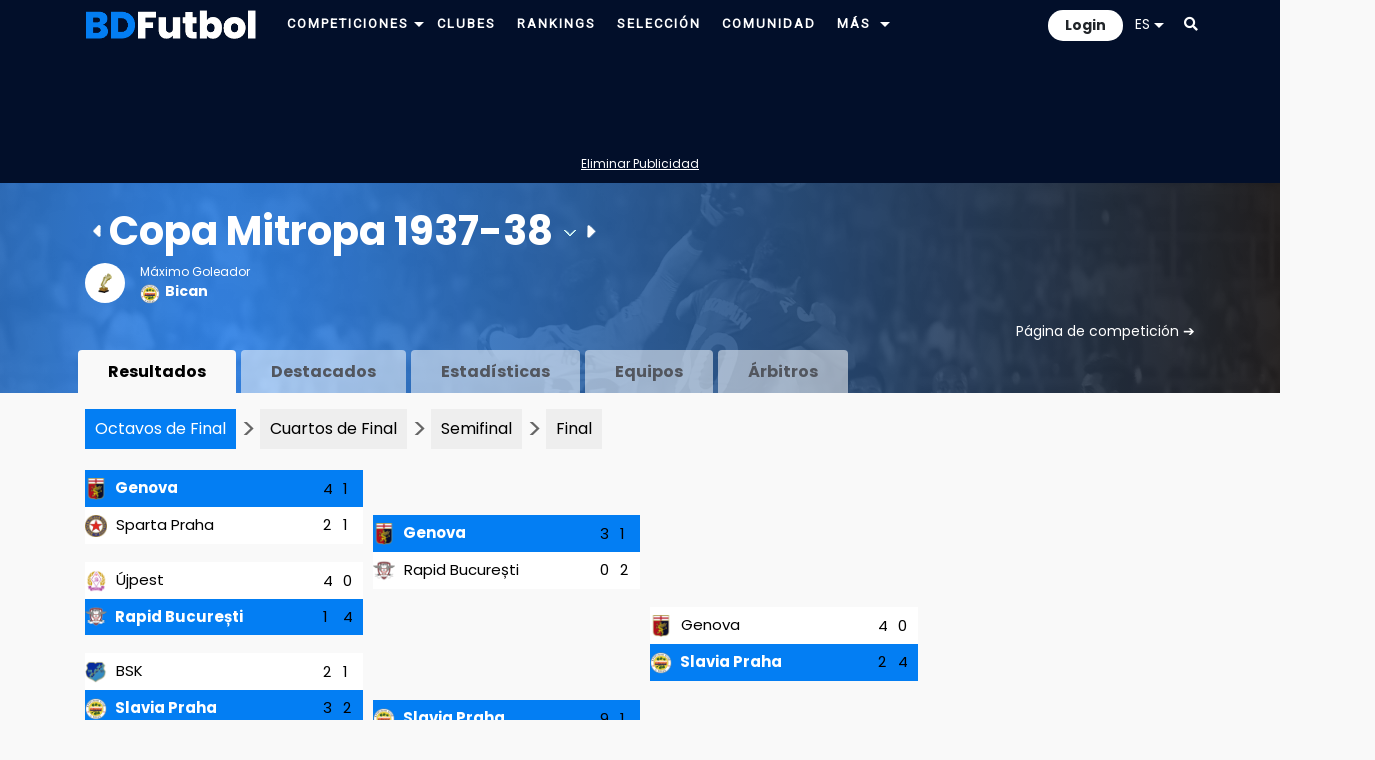

--- FILE ---
content_type: text/html; charset=UTF-8
request_url: https://www.bdfutbol.com/es/t/t1937-38aMIT.html
body_size: 87126
content:
<!doctype html>
<html lang="es">
<head>
    <meta charset="utf-8">
    <meta name="viewport" content="width=device-width, initial-scale=1, shrink-to-fit=no">
	<meta name="robots" content="all">
	
	<!-- Languages -->
	<link rel="alternate" hreflang="es" href="https://www.bdfutbol.com/es/t/t1937-38aMIT.html">
	<link rel="alternate" hreflang="en" href="https://www.bdfutbol.com/en/t/t1937-38aMIT.html">
	<link rel="alternate" hreflang="ca" href="https://www.bdfutbol.com/t/t1937-38aMIT.html">
    <link rel="alternate" hreflang="x-default" href="https://www.bdfutbol.com/t/t1937-38aMIT.html">
	<link rel="canonical" href="https://www.bdfutbol.com/es/t/t1937-38aMIT.html">

    <link rel="manifest" href="/manifest.json">

    <!-- Favicons -->
    <link rel="apple-touch-icon" sizes="180x180" href="/img/favicons/apple-touch-icon.png">
    <link rel="apple-touch-icon-precomposed" sizes="57x57" href="/img/favicons/apple-touch-icon-57x57.png" />
    <link rel="apple-touch-icon-precomposed" sizes="114x114" href="/img/favicons/apple-touch-icon-114x114.png" />
    <link rel="apple-touch-icon-precomposed" sizes="72x72" href="/img/favicons/apple-touch-icon-72x72.png" />
    <link rel="apple-touch-icon-precomposed" sizes="144x144" href="/img/favicons/apple-touch-icon-144x144.png" />
    <link rel="apple-touch-icon-precomposed" sizes="60x60" href="/img/favicons/apple-touch-icon-60x60.png" />
    <link rel="apple-touch-icon-precomposed" sizes="120x120" href="/img/favicons/apple-touch-icon-120x120.png" />
    <link rel="apple-touch-icon-precomposed" sizes="76x76" href="/img/favicons/apple-touch-icon-76x76.png" />
    <link rel="apple-touch-icon-precomposed" sizes="152x152" href="/img/favicons/apple-touch-icon-152x152.png" />
    <link rel="icon" type="image/png" href="/img/favicons/favicon-196x196.png" sizes="196x196" />
    <link rel="icon" type="image/png" href="/img/favicons/favicon-96x96.png" sizes="96x96" />
    <link rel="icon" type="image/png" href="/img/favicons/favicon-32x32.png" sizes="32x32" />
    <link rel="icon" type="image/png" href="/img/favicons/favicon-16x16.png" sizes="16x16" />
    <link rel="icon" type="image/png" href="/img/favicons/favicon-128.png" sizes="128x128" />
    <meta name="application-name" content="BDFutbol"/>
    <meta name="msapplication-TileColor" content="#1C434C" />
    <meta name="msapplication-TileImage" content="/img/favicons/mstile-144x144.png" />
    <meta name="msapplication-square70x70logo" content="/img/favicons/mstile-70x70.png" />
    <meta name="msapplication-square150x150logo" content="/img/favicons/mstile-150x150.png" />
    <meta name="msapplication-wide310x150logo" content="/img/favicons/mstile-310x150.png" />
    <meta name="msapplication-square310x310logo" content="/img/favicons/mstile-310x310.png" />
    <link rel="mask-icon" href="/img/favicons/safari-pinned-tab.svg" color="#101f28">
    <meta name="theme-color" content="#1C434C">
    <meta name="apple-mobile-web-app-title" content="BDFutbol">
    <meta name="mobile-web-app-capable" content="yes">
    <meta name="apple-mobile-web-app-status-bar-style" content="black">

    <link rel="preconnect" href="https://blog.bdfutbol.com">
            <link rel="preconnect" href="https://stats.g.doubleclick.net">
                <link rel="preconnect" href="https://www.google.com">
        <link rel="preconnect" href="https://www.google.es">
        <link rel="preconnect" href="https://www.google-analytics.com">
                <link rel="preconnect" href="https://stats.g.doubleclick.net">
        <link rel="preconnect" href="https://z.moatads.com">
        <link rel="preconnect" href="https://graph.facebook.com">

    <!-- Bootstrap CSS -->
    <link rel="stylesheet" href="https://stackpath.bootstrapcdn.com/bootstrap/4.3.1/css/bootstrap.min.css" integrity="sha384-ggOyR0iXCbMQv3Xipma34MD+dH/1fQ784/j6cY/iJTQUOhcWr7x9JvoRxT2MZw1T" crossorigin="anonymous">

    <link href="https://fonts.googleapis.com/css2?family=Roboto&display=swap" rel="stylesheet" media="print" onload="this.media='all'">
    <link href="https://fonts.googleapis.com/css2?family=Poppins&display=swap" rel="stylesheet" media="print" onload="this.media='all'">
    <link href="https://fonts.googleapis.com/css2?family=Poppins:wght@700&display=swap" rel="stylesheet" media="print" onload="this.media='all'">
    <link rel="stylesheet" href="https://use.fontawesome.com/releases/v5.8.1/css/all.css" integrity="sha384-50oBUHEmvpQ+1lW4y57PTFmhCaXp0ML5d60M1M7uH2+nqUivzIebhndOJK28anvf" crossorigin="anonymous" media="print" onload="this.media='all'">

    <link rel="stylesheet" type='text/css' href="../../css/estil.css?v=17.1.1">
            <link href='../../css/light-mode.css?v=17.1.1' rel='stylesheet' type='text/css'>
        <link rel="stylesheet" href="../../css/sprites.css?v=180" media="print" onload="this.media='all'">		
	<!-- jQuery first, then Popper.js, then Bootstrap JS -->
    <script src="https://code.jquery.com/jquery-3.5.1.min.js" integrity="sha256-9/aliU8dGd2tb6OSsuzixeV4y/faTqgFtohetphbbj0=" crossorigin="anonymous"></script>
	<script src="https://code.jquery.com/ui/1.13.2/jquery-ui.min.js"></script>
	<script src="https://cdnjs.cloudflare.com/ajax/libs/popper.js/1.14.7/umd/popper.min.js" integrity="sha384-UO2eT0CpHqdSJQ6hJty5KVphtPhzWj9WO1clHTMGa3JDZwrnQq4sF86dIHNDz0W1" crossorigin="anonymous"></script>
	<script src="https://stackpath.bootstrapcdn.com/bootstrap/4.3.1/js/bootstrap.min.js" integrity="sha384-JjSmVgyd0p3pXB1rRibZUAYoIIy6OrQ6VrjIEaFf/nJGzIxFDsf4x0xIM+B07jRM" crossorigin="anonymous"></script>

	<!-- My js -->
	<script src="../../js/scripts_comuns.js?v=17.1.1"></script>
                    <link href="../../style/css/temporada.css?v=17.1.1" rel="stylesheet" type="text/css" media="print" onload="this.media='all'">                
    <script src="../../js/sortable.js?v=3"></script>        <script src="../../js/scripts_temporada.js?v=17.1.1"></script>                                
                            
        
    <title>Copa Mitropa 1937-38 | BDFutbol</title>
    <meta name="Description" content="Copa Mitropa 1937-38">

                <!-- Global site tag (gtag.js) - Google Analytics -->
            <script async src="https://www.googletagmanager.com/gtag/js?id=G-GTHM67S878"></script>
            <script>
                window.dataLayer = window.dataLayer || [];
                function gtag(){dataLayer.push(arguments);}
                gtag('js', new Date());
                gtag('config', 'G-GTHM67S878', { 'src_auth':'site' });
            </script>
            
        <script async='async' src='https://securepubads.g.doubleclick.net/tag/js/gpt.js'></script>
    <script>
        var googletag = googletag || { };
        googletag.cmd = googletag.cmd || [];
    </script>
 
        <script async src="https://pagead2.googlesyndication.com/pagead/js/adsbygoogle.js?client=ca-pub-1494352246491178" crossorigin="anonymous"></script>
    
    
    
    
            <script src="//servg1.net/o.js?uid=a6a9ff0d0f1e980b3cea04fa" type="text/javascript"></script>
    
    </head>

<body>
<div id='body'>

<div style="padding-top: 10px; padding-bottom: 10px;" id="superheader">
    <div class="container">
        <div class="row">
            <div class="d-md-none float-left col-auto pr-1 pr-md-3" id="mobile-menu">
                <ul class="navbar-nav" id="drop-mobil">
                    <li class="nav-item dropdown position-static">
                        <a class="nav-link font-blanc pb-0 pt-1" title="Menu" href="#" id="navbarDropdown" role="button" data-toggle="dropdown" aria-haspopup="true" aria-expanded="false">
                            <i class="fas fa-bars"></i>
                        </a>
                        <div class="dropdown-menu" aria-labelledby="navbarDropdown" style="border:none; width: 200px; border-radius: 0; margin-top: 13px;">
                            <a class="dropdown-item font-weight-bold p-1 selected" href="../t/t.html">Competiciones</a>
                            <a class="dropdown-item font-weight-bold p-1 " href="../e/e.html">Clubes</a>
                            <a class="dropdown-item font-weight-bold p-1 " href="../c/rankingsmain.html">Rankings</a>
                            <a class="dropdown-item font-weight-bold p-1 " href="../c/seleccio.html">Selección</a>
                            <a class="dropdown-item font-weight-bold p-1 " href="../a/jp_1.html">Jugadores</a>
                            <a class="dropdown-item font-weight-bold p-1 " href="../la/lp_1.html">Entrenadores</a>
                            <a class="dropdown-item font-weight-bold p-1 " href="../r/r.html">Árbitros</a>
                            <a class="dropdown-item font-weight-bold p-1 " href="../s/stadiums.html">Estadios</a>
                            <a class="dropdown-item font-weight-bold p-1 " href="../c/community.html">Comunidad</a>
                        </div>
                    </li>
                </ul>
            </div>
            <div class="col col-md-auto pt-0 pb-0 pl-1 pl-md-3 pr-0 pr-md-3">
                <div id="logo">
                    <a href="../index.html">
                        <img src="../../img/logo16w.png" alt="logo" width="170">
                    </a>
                </div>
            </div>
            <div id="main-nav" class="col d-none d-md-block  pt-0 pb-0">
                <div class="d-none d-xl-block float-left">
                    <a class="pt-2 pl-0 pb-2 pr-0 font-blanc" href="../t/t.html">
                        <span class="font-blanc selected">Competiciones</span>
                    </a>
                    <div class="dropdown d-inline-block">
                        <a id="navbarDropdownCompeticions" class="dropdown-toggle" data-toggle="dropdown" href="#" role="button" aria-haspopup="true" aria-expanded="false">
                            <img class="" src="../../img/icons/arrow_down_16-5.png" alt="Más">
                        </a>
                        <div class="dropdown-menu navbarDropdownCompeticions" aria-labelledby="navbarDropdownCompeticions"><div class="d-flex justify-content-between align-items-center p-2"><div class="submenu-scroll-wrapper"><ul class="submenu-scroll">
<li class="dropdown-submenu">
        <div class="dropdown-item d-flex justify-content-between align-items-center p-0">
        <a href="../t/t1937-38.html" class="flex-grow-1 py-2 px-3 text-decoration-none ">1ª Div.</a>
        <a href="#" class="submenu-toggle py-2 px-3 text-dark" title="Desplega"><img class="" src="../../img/icons/arrow_down_16-5.png" alt="Más"></a>
    </div>
    <ul class="dropdown-menu">
        <li>
            <table class="d-none d-md-block fons-blau-2 p-2 text-clar">
                <tr><td><a href="../t/t2025-26.html">2025-26</a></td><td><a href="../t/t2015-16.html">2015-16</a></td><td><a href="../t/t2005-06.html">2005-06</a></td><td><a href="../t/t1995-96.html">1995-96</a></td><td><a href="../t/t1985-86.html">1985-86</a></td><td><a href="../t/t1975-76.html">1975-76</a></td><td><a href="../t/t1965-66.html">1965-66</a></td><td><a href="../t/t1955-56.html">1955-56</a></td><td><a href="../t/t1945-46.html">1945-46</a></td><td><a href="../t/t1935-36.html">1935-36</a></td></tr><tr><td><a href="../t/t2024-25.html">2024-25</a></td><td><a href="../t/t2014-15.html">2014-15</a></td><td><a href="../t/t2004-05.html">2004-05</a></td><td><a href="../t/t1994-95.html">1994-95</a></td><td><a href="../t/t1984-85.html">1984-85</a></td><td><a href="../t/t1974-75.html">1974-75</a></td><td><a href="../t/t1964-65.html">1964-65</a></td><td><a href="../t/t1954-55.html">1954-55</a></td><td><a href="../t/t1944-45.html">1944-45</a></td><td><a href="../t/t1934-35.html">1934-35</a></td></tr><tr><td><a href="../t/t2023-24.html">2023-24</a></td><td><a href="../t/t2013-14.html">2013-14</a></td><td><a href="../t/t2003-04.html">2003-04</a></td><td><a href="../t/t1993-94.html">1993-94</a></td><td><a href="../t/t1983-84.html">1983-84</a></td><td><a href="../t/t1973-74.html">1973-74</a></td><td><a href="../t/t1963-64.html">1963-64</a></td><td><a href="../t/t1953-54.html">1953-54</a></td><td><a href="../t/t1943-44.html">1943-44</a></td><td><a href="../t/t1933-34.html">1933-34</a></td></tr><tr><td><a href="../t/t2022-23.html">2022-23</a></td><td><a href="../t/t2012-13.html">2012-13</a></td><td><a href="../t/t2002-03.html">2002-03</a></td><td><a href="../t/t1992-93.html">1992-93</a></td><td><a href="../t/t1982-83.html">1982-83</a></td><td><a href="../t/t1972-73.html">1972-73</a></td><td><a href="../t/t1962-63.html">1962-63</a></td><td><a href="../t/t1952-53.html">1952-53</a></td><td><a href="../t/t1942-43.html">1942-43</a></td><td><a href="../t/t1932-33.html">1932-33</a></td></tr><tr><td><a href="../t/t2021-22.html">2021-22</a></td><td><a href="../t/t2011-12.html">2011-12</a></td><td><a href="../t/t2001-02.html">2001-02</a></td><td><a href="../t/t1991-92.html">1991-92</a></td><td><a href="../t/t1981-82.html">1981-82</a></td><td><a href="../t/t1971-72.html">1971-72</a></td><td><a href="../t/t1961-62.html">1961-62</a></td><td><a href="../t/t1951-52.html">1951-52</a></td><td><a href="../t/t1941-42.html">1941-42</a></td><td><a href="../t/t1931-32.html">1931-32</a></td></tr><tr><td><a href="../t/t2020-21.html">2020-21</a></td><td><a href="../t/t2010-11.html">2010-11</a></td><td><a href="../t/t2000-01.html">2000-01</a></td><td><a href="../t/t1990-91.html">1990-91</a></td><td><a href="../t/t1980-81.html">1980-81</a></td><td><a href="../t/t1970-71.html">1970-71</a></td><td><a href="../t/t1960-61.html">1960-61</a></td><td><a href="../t/t1950-51.html">1950-51</a></td><td><a href="../t/t1940-41.html">1940-41</a></td><td><a href="../t/t1930-31.html">1930-31</a></td></tr><tr><td><a href="../t/t2019-20.html">2019-20</a></td><td><a href="../t/t2009-10.html">2009-10</a></td><td><a href="../t/t1999-00.html">1999-00</a></td><td><a href="../t/t1989-90.html">1989-90</a></td><td><a href="../t/t1979-80.html">1979-80</a></td><td><a href="../t/t1969-70.html">1969-70</a></td><td><a href="../t/t1959-60.html">1959-60</a></td><td><a href="../t/t1949-50.html">1949-50</a></td><td><a href="../t/t1939-40.html">1939-40</a></td><td><a href="../t/t1929-30.html">1929-30</a></td></tr><tr><td><a href="../t/t2018-19.html">2018-19</a></td><td><a href="../t/t2008-09.html">2008-09</a></td><td><a href="../t/t1998-99.html">1998-99</a></td><td><a href="../t/t1988-89.html">1988-89</a></td><td><a href="../t/t1978-79.html">1978-79</a></td><td><a href="../t/t1968-69.html">1968-69</a></td><td><a href="../t/t1958-59.html">1958-59</a></td><td><a href="../t/t1948-49.html">1948-49</a></td><td></td><td><a href="../t/t1928-29.html">1928-29</a></td></tr><tr><td><a href="../t/t2017-18.html">2017-18</a></td><td><a href="../t/t2007-08.html">2007-08</a></td><td><a href="../t/t1997-98.html">1997-98</a></td><td><a href="../t/t1987-88.html">1987-88</a></td><td><a href="../t/t1977-78.html">1977-78</a></td><td><a href="../t/t1967-68.html">1967-68</a></td><td><a href="../t/t1957-58.html">1957-58</a></td><td><a href="../t/t1947-48.html">1947-48</a></td><td></td><td></td></tr><tr><td><a href="../t/t2016-17.html">2016-17</a></td><td><a href="../t/t2006-07.html">2006-07</a></td><td><a href="../t/t1996-97.html">1996-97</a></td><td><a href="../t/t1986-87.html">1986-87</a></td><td><a href="../t/t1976-77.html">1976-77</a></td><td><a href="../t/t1966-67.html">1966-67</a></td><td><a href="../t/t1956-57.html">1956-57</a></td><td><a href="../t/t1946-47.html">1946-47</a></td><td></td><td></td></tr>            </table>
            <div class="sub-menu-temporades d-block d-md-none fons-blau-2">
                <a href="../t/t2025-26.html">2025-26</a> <a href="../t/t2024-25.html">2024-25</a> <a href="../t/t2023-24.html">2023-24</a> <a href="../t/t2022-23.html">2022-23</a> <a href="../t/t2021-22.html">2021-22</a> <a href="../t/t2020-21.html">2020-21</a> <a href="../t/t2019-20.html">2019-20</a> <a href="../t/t2018-19.html">2018-19</a> <a href="../t/t2017-18.html">2017-18</a> <a href="../t/t2016-17.html">2016-17</a> <a href="../t/t2015-16.html">2015-16</a> <a href="../t/t2014-15.html">2014-15</a> <a href="../t/t2013-14.html">2013-14</a> <a href="../t/t2012-13.html">2012-13</a> <a href="../t/t2011-12.html">2011-12</a> <a href="../t/t2010-11.html">2010-11</a> <a href="../t/t2009-10.html">2009-10</a> <a href="../t/t2008-09.html">2008-09</a> <a href="../t/t2007-08.html">2007-08</a> <a href="../t/t2006-07.html">2006-07</a> <a href="../t/t2005-06.html">2005-06</a> <a href="../t/t2004-05.html">2004-05</a> <a href="../t/t2003-04.html">2003-04</a> <a href="../t/t2002-03.html">2002-03</a> <a href="../t/t2001-02.html">2001-02</a> <a href="../t/t2000-01.html">2000-01</a> <a href="../t/t1999-00.html">1999-00</a> <a href="../t/t1998-99.html">1998-99</a> <a href="../t/t1997-98.html">1997-98</a> <a href="../t/t1996-97.html">1996-97</a> <a href="../t/t1995-96.html">1995-96</a> <a href="../t/t1994-95.html">1994-95</a> <a href="../t/t1993-94.html">1993-94</a> <a href="../t/t1992-93.html">1992-93</a> <a href="../t/t1991-92.html">1991-92</a> <a href="../t/t1990-91.html">1990-91</a> <a href="../t/t1989-90.html">1989-90</a> <a href="../t/t1988-89.html">1988-89</a> <a href="../t/t1987-88.html">1987-88</a> <a href="../t/t1986-87.html">1986-87</a> <a href="../t/t1985-86.html">1985-86</a> <a href="../t/t1984-85.html">1984-85</a> <a href="../t/t1983-84.html">1983-84</a> <a href="../t/t1982-83.html">1982-83</a> <a href="../t/t1981-82.html">1981-82</a> <a href="../t/t1980-81.html">1980-81</a> <a href="../t/t1979-80.html">1979-80</a> <a href="../t/t1978-79.html">1978-79</a> <a href="../t/t1977-78.html">1977-78</a> <a href="../t/t1976-77.html">1976-77</a> <a href="../t/t1975-76.html">1975-76</a> <a href="../t/t1974-75.html">1974-75</a> <a href="../t/t1973-74.html">1973-74</a> <a href="../t/t1972-73.html">1972-73</a> <a href="../t/t1971-72.html">1971-72</a> <a href="../t/t1970-71.html">1970-71</a> <a href="../t/t1969-70.html">1969-70</a> <a href="../t/t1968-69.html">1968-69</a> <a href="../t/t1967-68.html">1967-68</a> <a href="../t/t1966-67.html">1966-67</a> <a href="../t/t1965-66.html">1965-66</a> <a href="../t/t1964-65.html">1964-65</a> <a href="../t/t1963-64.html">1963-64</a> <a href="../t/t1962-63.html">1962-63</a> <a href="../t/t1961-62.html">1961-62</a> <a href="../t/t1960-61.html">1960-61</a> <a href="../t/t1959-60.html">1959-60</a> <a href="../t/t1958-59.html">1958-59</a> <a href="../t/t1957-58.html">1957-58</a> <a href="../t/t1956-57.html">1956-57</a> <a href="../t/t1955-56.html">1955-56</a> <a href="../t/t1954-55.html">1954-55</a> <a href="../t/t1953-54.html">1953-54</a> <a href="../t/t1952-53.html">1952-53</a> <a href="../t/t1951-52.html">1951-52</a> <a href="../t/t1950-51.html">1950-51</a> <a href="../t/t1949-50.html">1949-50</a> <a href="../t/t1948-49.html">1948-49</a> <a href="../t/t1947-48.html">1947-48</a> <a href="../t/t1946-47.html">1946-47</a> <a href="../t/t1945-46.html">1945-46</a> <a href="../t/t1944-45.html">1944-45</a> <a href="../t/t1943-44.html">1943-44</a> <a href="../t/t1942-43.html">1942-43</a> <a href="../t/t1941-42.html">1941-42</a> <a href="../t/t1940-41.html">1940-41</a> <a href="../t/t1939-40.html">1939-40</a> <a href="../t/t1935-36.html">1935-36</a> <a href="../t/t1934-35.html">1934-35</a> <a href="../t/t1933-34.html">1933-34</a> <a href="../t/t1932-33.html">1932-33</a> <a href="../t/t1931-32.html">1931-32</a> <a href="../t/t1930-31.html">1930-31</a> <a href="../t/t1929-30.html">1929-30</a> <a href="../t/t1928-29.html">1928-29</a>             </div>
        </li>
    </ul>
</li>

<li class="dropdown-submenu">
        <div class="dropdown-item d-flex justify-content-between align-items-center p-0">
        <a href="../t/t1937-382a.html" class="flex-grow-1 py-2 px-3 text-decoration-none ">2ª Div.</a>
        <a href="#" class="submenu-toggle py-2 px-3 text-dark" title="Desplega"><img class="" src="../../img/icons/arrow_down_16-5.png" alt="Más"></a>
    </div>
    <ul class="dropdown-menu">
        <li>
            <table class="d-none d-md-block fons-blau-2 p-2 text-clar">
                <tr><td><a href="../t/t2025-262a.html">2025-26</a></td><td><a href="../t/t2015-162a.html">2015-16</a></td><td><a href="../t/t2005-062a.html">2005-06</a></td><td><a href="../t/t1995-962a.html">1995-96</a></td><td><a href="../t/t1985-862a.html">1985-86</a></td><td><a href="../t/t1975-762a.html">1975-76</a></td><td><a href="../t/t1965-662a1.html">1965-66</a> (<a href="../t/t1965-662a1.html">1</a><a href="../t/t1965-662a2.html">2</a>)</td><td><a href="../t/t1955-562a1.html">1955-56</a> (<a href="../t/t1955-562a1.html">1</a><a href="../t/t1955-562a2.html">2</a>)</td><td><a href="../t/t1945-462a.html">1945-46</a></td><td><a href="../t/t1935-362a1.html">1935-36</a> (<a href="../t/t1935-362a1.html">1</a><a href="../t/t1935-362a2.html">2</a><a href="../t/t1935-362a3.html">3</a>)</td></tr><tr><td><a href="../t/t2024-252a.html">2024-25</a></td><td><a href="../t/t2014-152a.html">2014-15</a></td><td><a href="../t/t2004-052a.html">2004-05</a></td><td><a href="../t/t1994-952a.html">1994-95</a></td><td><a href="../t/t1984-852a.html">1984-85</a></td><td><a href="../t/t1974-752a.html">1974-75</a></td><td><a href="../t/t1964-652a1.html">1964-65</a> (<a href="../t/t1964-652a1.html">1</a><a href="../t/t1964-652a2.html">2</a>)</td><td><a href="../t/t1954-552a1.html">1954-55</a> (<a href="../t/t1954-552a1.html">1</a><a href="../t/t1954-552a2.html">2</a>)</td><td><a href="../t/t1944-452a.html">1944-45</a></td><td><a href="../t/t1934-352a1.html">1934-35</a> (<a href="../t/t1934-352a1.html">1</a><a href="../t/t1934-352a2.html">2</a><a href="../t/t1934-352a3.html">3</a>)</td></tr><tr><td><a href="../t/t2023-242a.html">2023-24</a></td><td><a href="../t/t2013-142a.html">2013-14</a></td><td><a href="../t/t2003-042a.html">2003-04</a></td><td><a href="../t/t1993-942a.html">1993-94</a></td><td><a href="../t/t1983-842a.html">1983-84</a></td><td><a href="../t/t1973-742a.html">1973-74</a></td><td><a href="../t/t1963-642a1.html">1963-64</a> (<a href="../t/t1963-642a1.html">1</a><a href="../t/t1963-642a2.html">2</a>)</td><td><a href="../t/t1953-542a1.html">1953-54</a> (<a href="../t/t1953-542a1.html">1</a><a href="../t/t1953-542a2.html">2</a>)</td><td><a href="../t/t1943-442a.html">1943-44</a></td><td><a href="../t/t1933-342a.html">1933-34</a></td></tr><tr><td><a href="../t/t2022-232a.html">2022-23</a></td><td><a href="../t/t2012-132a.html">2012-13</a></td><td><a href="../t/t2002-032a.html">2002-03</a></td><td><a href="../t/t1992-932a.html">1992-93</a></td><td><a href="../t/t1982-832a.html">1982-83</a></td><td><a href="../t/t1972-732a.html">1972-73</a></td><td><a href="../t/t1962-632a1.html">1962-63</a> (<a href="../t/t1962-632a1.html">1</a><a href="../t/t1962-632a2.html">2</a>)</td><td><a href="../t/t1952-532a1.html">1952-53</a> (<a href="../t/t1952-532a1.html">1</a><a href="../t/t1952-532a2.html">2</a>)</td><td><a href="../t/t1942-432a1.html">1942-43</a> (<a href="../t/t1942-432a1.html">1</a><a href="../t/t1942-432a2.html">2</a><a href="../t/t1942-432a3.html">3</a>)</td><td><a href="../t/t1932-332a.html">1932-33</a></td></tr><tr><td><a href="../t/t2021-222a.html">2021-22</a></td><td><a href="../t/t2011-122a.html">2011-12</a></td><td><a href="../t/t2001-022a.html">2001-02</a></td><td><a href="../t/t1991-922a.html">1991-92</a></td><td><a href="../t/t1981-822a.html">1981-82</a></td><td><a href="../t/t1971-722a.html">1971-72</a></td><td><a href="../t/t1961-622a1.html">1961-62</a> (<a href="../t/t1961-622a1.html">1</a><a href="../t/t1961-622a2.html">2</a>)</td><td><a href="../t/t1951-522a1.html">1951-52</a> (<a href="../t/t1951-522a1.html">1</a><a href="../t/t1951-522a2.html">2</a>)</td><td><a href="../t/t1941-422a1.html">1941-42</a> (<a href="../t/t1941-422a1.html">1</a><a href="../t/t1941-422a2.html">2</a><a href="../t/t1941-422a3.html">3</a>)</td><td><a href="../t/t1931-322a.html">1931-32</a></td></tr><tr><td><a href="../t/t2020-212a.html">2020-21</a></td><td><a href="../t/t2010-112a.html">2010-11</a></td><td><a href="../t/t2000-012a.html">2000-01</a></td><td><a href="../t/t1990-912a.html">1990-91</a></td><td><a href="../t/t1980-812a.html">1980-81</a></td><td><a href="../t/t1970-712a.html">1970-71</a></td><td><a href="../t/t1960-612a1.html">1960-61</a> (<a href="../t/t1960-612a1.html">1</a><a href="../t/t1960-612a2.html">2</a>)</td><td><a href="../t/t1950-512a1.html">1950-51</a> (<a href="../t/t1950-512a1.html">1</a><a href="../t/t1950-512a2.html">2</a>)</td><td><a href="../t/t1940-412a1.html">1940-41</a> (<a href="../t/t1940-412a1.html">1</a><a href="../t/t1940-412a2.html">2</a>)</td><td><a href="../t/t1930-312a.html">1930-31</a></td></tr><tr><td><a href="../t/t2019-202a.html">2019-20</a></td><td><a href="../t/t2009-102a.html">2009-10</a></td><td><a href="../t/t1999-002a.html">1999-00</a></td><td><a href="../t/t1989-902a.html">1989-90</a></td><td><a href="../t/t1979-802a.html">1979-80</a></td><td><a href="../t/t1969-702a.html">1969-70</a></td><td><a href="../t/t1959-602a1.html">1959-60</a> (<a href="../t/t1959-602a1.html">1</a><a href="../t/t1959-602a2.html">2</a>)</td><td><a href="../t/t1949-502a1.html">1949-50</a> (<a href="../t/t1949-502a1.html">1</a><a href="../t/t1949-502a2.html">2</a>)</td><td><a href="../t/t1939-402a1.html">1939-40</a> (<a href="../t/t1939-402a1.html">1</a><a href="../t/t1939-402a2.html">2</a><a href="../t/t1939-402a3.html">3</a><a href="../t/t1939-402a4.html">4</a><a href="../t/t1939-402a5.html">5</a>)</td><td><a href="../t/t1929-302a.html">1929-30</a></td></tr><tr><td><a href="../t/t2018-192a.html">2018-19</a></td><td><a href="../t/t2008-092a.html">2008-09</a></td><td><a href="../t/t1998-992a.html">1998-99</a></td><td><a href="../t/t1988-892a.html">1988-89</a></td><td><a href="../t/t1978-792a.html">1978-79</a></td><td><a href="../t/t1968-692a.html">1968-69</a></td><td><a href="../t/t1958-592a1.html">1958-59</a> (<a href="../t/t1958-592a1.html">1</a><a href="../t/t1958-592a2.html">2</a>)</td><td><a href="../t/t1948-492a.html">1948-49</a></td><td></td><td><a href="../t/t1928-292a1.html">1928-29</a> (<a href="../t/t1928-292a1.html">A</a><a href="../t/t1928-292a2.html">B</a>)</td></tr><tr><td><a href="../t/t2017-182a.html">2017-18</a></td><td><a href="../t/t2007-082a.html">2007-08</a></td><td><a href="../t/t1997-982a.html">1997-98</a></td><td><a href="../t/t1987-882a.html">1987-88</a></td><td><a href="../t/t1977-782a.html">1977-78</a></td><td><a href="../t/t1967-682a1.html">1967-68</a> (<a href="../t/t1967-682a1.html">1</a><a href="../t/t1967-682a2.html">2</a>)</td><td><a href="../t/t1957-582a1.html">1957-58</a> (<a href="../t/t1957-582a1.html">1</a><a href="../t/t1957-582a2.html">2</a>)</td><td><a href="../t/t1947-482a.html">1947-48</a></td><td></td><td></td></tr><tr><td><a href="../t/t2016-172a.html">2016-17</a></td><td><a href="../t/t2006-072a.html">2006-07</a></td><td><a href="../t/t1996-972a.html">1996-97</a></td><td><a href="../t/t1986-872a.html">1986-87</a></td><td><a href="../t/t1976-772a.html">1976-77</a></td><td><a href="../t/t1966-672a1.html">1966-67</a> (<a href="../t/t1966-672a1.html">1</a><a href="../t/t1966-672a2.html">2</a>)</td><td><a href="../t/t1956-572a1.html">1956-57</a> (<a href="../t/t1956-572a1.html">1</a><a href="../t/t1956-572a2.html">2</a>)</td><td><a href="../t/t1946-472a.html">1946-47</a></td><td></td><td></td></tr>            </table>
            <div class="sub-menu-temporades d-block d-md-none fons-blau-2">
                <a href="../t/t2025-262a.html">2025-26</a> <a href="../t/t2024-252a.html">2024-25</a> <a href="../t/t2023-242a.html">2023-24</a> <a href="../t/t2022-232a.html">2022-23</a> <a href="../t/t2021-222a.html">2021-22</a> <a href="../t/t2020-212a.html">2020-21</a> <a href="../t/t2019-202a.html">2019-20</a> <a href="../t/t2018-192a.html">2018-19</a> <a href="../t/t2017-182a.html">2017-18</a> <a href="../t/t2016-172a.html">2016-17</a> <a href="../t/t2015-162a.html">2015-16</a> <a href="../t/t2014-152a.html">2014-15</a> <a href="../t/t2013-142a.html">2013-14</a> <a href="../t/t2012-132a.html">2012-13</a> <a href="../t/t2011-122a.html">2011-12</a> <a href="../t/t2010-112a.html">2010-11</a> <a href="../t/t2009-102a.html">2009-10</a> <a href="../t/t2008-092a.html">2008-09</a> <a href="../t/t2007-082a.html">2007-08</a> <a href="../t/t2006-072a.html">2006-07</a> <a href="../t/t2005-062a.html">2005-06</a> <a href="../t/t2004-052a.html">2004-05</a> <a href="../t/t2003-042a.html">2003-04</a> <a href="../t/t2002-032a.html">2002-03</a> <a href="../t/t2001-022a.html">2001-02</a> <a href="../t/t2000-012a.html">2000-01</a> <a href="../t/t1999-002a.html">1999-00</a> <a href="../t/t1998-992a.html">1998-99</a> <a href="../t/t1997-982a.html">1997-98</a> <a href="../t/t1996-972a.html">1996-97</a> <a href="../t/t1995-962a.html">1995-96</a> <a href="../t/t1994-952a.html">1994-95</a> <a href="../t/t1993-942a.html">1993-94</a> <a href="../t/t1992-932a.html">1992-93</a> <a href="../t/t1991-922a.html">1991-92</a> <a href="../t/t1990-912a.html">1990-91</a> <a href="../t/t1989-902a.html">1989-90</a> <a href="../t/t1988-892a.html">1988-89</a> <a href="../t/t1987-882a.html">1987-88</a> <a href="../t/t1986-872a.html">1986-87</a> <a href="../t/t1985-862a.html">1985-86</a> <a href="../t/t1984-852a.html">1984-85</a> <a href="../t/t1983-842a.html">1983-84</a> <a href="../t/t1982-832a.html">1982-83</a> <a href="../t/t1981-822a.html">1981-82</a> <a href="../t/t1980-812a.html">1980-81</a> <a href="../t/t1979-802a.html">1979-80</a> <a href="../t/t1978-792a.html">1978-79</a> <a href="../t/t1977-782a.html">1977-78</a> <a href="../t/t1976-772a.html">1976-77</a> <a href="../t/t1975-762a.html">1975-76</a> <a href="../t/t1974-752a.html">1974-75</a> <a href="../t/t1973-742a.html">1973-74</a> <a href="../t/t1972-732a.html">1972-73</a> <a href="../t/t1971-722a.html">1971-72</a> <a href="../t/t1970-712a.html">1970-71</a> <a href="../t/t1969-702a.html">1969-70</a> <a href="../t/t1968-692a.html">1968-69</a> <a href="../t/t1967-682a1.html">1967-68 1</a> <a href="../t/t1967-682a2.html">2</a> <a href="../t/t1966-672a1.html">1966-67 1</a> <a href="../t/t1966-672a2.html">2</a> <a href="../t/t1965-662a1.html">1965-66 1</a> <a href="../t/t1965-662a2.html">2</a> <a href="../t/t1964-652a1.html">1964-65 1</a> <a href="../t/t1964-652a2.html">2</a> <a href="../t/t1963-642a1.html">1963-64 1</a> <a href="../t/t1963-642a2.html">2</a> <a href="../t/t1962-632a1.html">1962-63 1</a> <a href="../t/t1962-632a2.html">2</a> <a href="../t/t1961-622a1.html">1961-62 1</a> <a href="../t/t1961-622a2.html">2</a> <a href="../t/t1960-612a1.html">1960-61 1</a> <a href="../t/t1960-612a2.html">2</a> <a href="../t/t1959-602a1.html">1959-60 1</a> <a href="../t/t1959-602a2.html">2</a> <a href="../t/t1958-592a1.html">1958-59 1</a> <a href="../t/t1958-592a2.html">2</a> <a href="../t/t1957-582a1.html">1957-58 1</a> <a href="../t/t1957-582a2.html">2</a> <a href="../t/t1956-572a1.html">1956-57 1</a> <a href="../t/t1956-572a2.html">2</a> <a href="../t/t1955-562a1.html">1955-56 1</a> <a href="../t/t1955-562a2.html">2</a> <a href="../t/t1954-552a1.html">1954-55 1</a> <a href="../t/t1954-552a2.html">2</a> <a href="../t/t1953-542a1.html">1953-54 1</a> <a href="../t/t1953-542a2.html">2</a> <a href="../t/t1952-532a1.html">1952-53 1</a> <a href="../t/t1952-532a2.html">2</a> <a href="../t/t1951-522a1.html">1951-52 1</a> <a href="../t/t1951-522a2.html">2</a> <a href="../t/t1950-512a1.html">1950-51 1</a> <a href="../t/t1950-512a2.html">2</a> <a href="../t/t1949-502a1.html">1949-50 1</a> <a href="../t/t1949-502a2.html">2</a> <a href="../t/t1948-492a.html">1948-49</a> <a href="../t/t1947-482a.html">1947-48</a> <a href="../t/t1946-472a.html">1946-47</a> <a href="../t/t1945-462a.html">1945-46</a> <a href="../t/t1944-452a.html">1944-45</a> <a href="../t/t1943-442a.html">1943-44</a> <a href="../t/t1942-432a1.html">1942-43 1</a> <a href="../t/t1942-432a2.html">2</a> <a href="../t/t1942-432a3.html">3</a> <a href="../t/t1941-422a1.html">1941-42 1</a> <a href="../t/t1941-422a2.html">2</a> <a href="../t/t1941-422a3.html">3</a> <a href="../t/t1940-412a1.html">1940-41 1</a> <a href="../t/t1940-412a2.html">2</a> <a href="../t/t1939-402a1.html">1939-40 1</a> <a href="../t/t1939-402a2.html">2</a> <a href="../t/t1939-402a3.html">3</a> <a href="../t/t1939-402a4.html">4</a> <a href="../t/t1939-402a5.html">5</a> <a href="../t/t1935-362a1.html">1935-36 1</a> <a href="../t/t1935-362a2.html">2</a> <a href="../t/t1935-362a3.html">3</a> <a href="../t/t1934-352a1.html">1934-35 1</a> <a href="../t/t1934-352a2.html">2</a> <a href="../t/t1934-352a3.html">3</a> <a href="../t/t1933-342a.html">1933-34</a> <a href="../t/t1932-332a.html">1932-33</a> <a href="../t/t1931-322a.html">1931-32</a> <a href="../t/t1930-312a.html">1930-31</a> <a href="../t/t1929-302a.html">1929-30</a> <a href="../t/t1928-292a1.html">1928-29 A</a> <a href="../t/t1928-292a2.html">B</a>             </div>
        </li>
    </ul>
</li>

<li class="dropdown-submenu">
        <div class="dropdown-item d-flex justify-content-between align-items-center p-0">
        <a href="#" class="flex-grow-1 py-2 px-3 text-decoration-none submenu-toggle">1ª RFEF</a>
        <a href="#" class="submenu-toggle py-2 px-3 text-dark" title="Desplega"><img class="" src="../../img/icons/arrow_down_16-5.png" alt="Más"></a>
    </div>
    <ul class="dropdown-menu">
        <li>
            <table class="d-none d-md-block fons-blau-2 p-2 text-clar">
                <tr><td><a href="../t/t2025-261rf1.html">2025-26</a> (<a href="../t/t2025-261rf1.html">I</a><a href="../t/t2025-261rf2.html">II</a>)</td></tr><tr><td><a href="../t/t2024-251rf1.html">2024-25</a> (<a href="../t/t2024-251rf1.html">I</a><a href="../t/t2024-251rf2.html">II</a>)</td></tr><tr><td><a href="../t/t2023-241rf1.html">2023-24</a> (<a href="../t/t2023-241rf1.html">I</a><a href="../t/t2023-241rf2.html">II</a>)</td></tr><tr><td><a href="../t/t2022-231rf1.html">2022-23</a> (<a href="../t/t2022-231rf1.html">I</a><a href="../t/t2022-231rf2.html">II</a>)</td></tr><tr><td><a href="../t/t2021-221rf1.html">2021-22</a> (<a href="../t/t2021-221rf1.html">I</a><a href="../t/t2021-221rf2.html">II</a>)</td></tr><tr><td></td></tr><tr><td></td></tr><tr><td></td></tr><tr><td></td></tr><tr><td></td></tr>            </table>
            <div class="sub-menu-temporades d-block d-md-none fons-blau-2">
                <a href="../t/t2025-261rf1.html">2025-26 I</a> <a href="../t/t2025-261rf2.html">II</a> <a href="../t/t2024-251rf1.html">2024-25 I</a> <a href="../t/t2024-251rf2.html">II</a> <a href="../t/t2023-241rf1.html">2023-24 I</a> <a href="../t/t2023-241rf2.html">II</a> <a href="../t/t2022-231rf1.html">2022-23 I</a> <a href="../t/t2022-231rf2.html">II</a> <a href="../t/t2021-221rf1.html">2021-22 I</a> <a href="../t/t2021-221rf2.html">II</a>             </div>
        </li>
    </ul>
</li>

<li class="dropdown-submenu">
        <div class="dropdown-item d-flex justify-content-between align-items-center p-0">
        <a href="#" class="flex-grow-1 py-2 px-3 text-decoration-none  submenu-toggle">2ª RFEF</a>
        <a href="#" class="submenu-toggle py-2 px-3 text-dark" title="Desplega"><img class="" src="../../img/icons/arrow_down_16-5.png" alt="Más"></a>
    </div>
    <ul class="dropdown-menu">
        <li>
            <table class="d-none d-md-block fons-blau-2 p-2 text-clar">
                <tr><td><a href="../t/t2025-262aB1.html">2025-26</a> (<a href="../t/t2025-262aB1.html">I</a><a href="../t/t2025-262aB2.html">II</a><a href="../t/t2025-262aB3.html">III</a><a href="../t/t2025-262aB4.html">IV</a><a href="../t/t2025-262aB5.html">V</a>)</td><td><a href="../t/t2015-162aB1.html">2015-16</a> (<a href="../t/t2015-162aB1.html">I</a><a href="../t/t2015-162aB2.html">II</a><a href="../t/t2015-162aB3.html">III</a><a href="../t/t2015-162aB4.html">IV</a>)</td><td><a href="../t/t2005-062aB1.html">2005-06</a> (<a href="../t/t2005-062aB1.html">I</a><a href="../t/t2005-062aB2.html">II</a><a href="../t/t2005-062aB3.html">III</a><a href="../t/t2005-062aB4.html">IV</a>)</td><td><a href="../t/t1995-962aB1.html">1995-96</a> (<a href="../t/t1995-962aB1.html">I</a><a href="../t/t1995-962aB2.html">II</a><a href="../t/t1995-962aB3.html">III</a><a href="../t/t1995-962aB4.html">IV</a>)</td><td><a href="../t/t1985-862aB1.html">1985-86</a> (<a href="../t/t1985-862aB1.html">I</a><a href="../t/t1985-862aB2.html">II</a>)</td></tr><tr><td><a href="../t/t2024-252aB1.html">2024-25</a> (<a href="../t/t2024-252aB1.html">I</a><a href="../t/t2024-252aB2.html">II</a><a href="../t/t2024-252aB3.html">III</a><a href="../t/t2024-252aB4.html">IV</a><a href="../t/t2024-252aB5.html">V</a>)</td><td><a href="../t/t2014-152aB1.html">2014-15</a> (<a href="../t/t2014-152aB1.html">I</a><a href="../t/t2014-152aB2.html">II</a><a href="../t/t2014-152aB3.html">III</a><a href="../t/t2014-152aB4.html">IV</a>)</td><td><a href="../t/t2004-052aB1.html">2004-05</a> (<a href="../t/t2004-052aB1.html">I</a><a href="../t/t2004-052aB2.html">II</a><a href="../t/t2004-052aB3.html">III</a><a href="../t/t2004-052aB4.html">IV</a>)</td><td><a href="../t/t1994-952aB1.html">1994-95</a> (<a href="../t/t1994-952aB1.html">I</a><a href="../t/t1994-952aB2.html">II</a><a href="../t/t1994-952aB3.html">III</a><a href="../t/t1994-952aB4.html">IV</a>)</td><td><a href="../t/t1984-852aB1.html">1984-85</a> (<a href="../t/t1984-852aB1.html">I</a><a href="../t/t1984-852aB2.html">II</a>)</td></tr><tr><td><a href="../t/t2023-242aB1.html">2023-24</a> (<a href="../t/t2023-242aB1.html">I</a><a href="../t/t2023-242aB2.html">II</a><a href="../t/t2023-242aB3.html">III</a><a href="../t/t2023-242aB4.html">IV</a><a href="../t/t2023-242aB5.html">V</a>)</td><td><a href="../t/t2013-142aB1.html">2013-14</a> (<a href="../t/t2013-142aB1.html">I</a><a href="../t/t2013-142aB2.html">II</a><a href="../t/t2013-142aB3.html">III</a><a href="../t/t2013-142aB4.html">IV</a>)</td><td><a href="../t/t2003-042aB1.html">2003-04</a> (<a href="../t/t2003-042aB1.html">I</a><a href="../t/t2003-042aB2.html">II</a><a href="../t/t2003-042aB3.html">III</a><a href="../t/t2003-042aB4.html">IV</a>)</td><td><a href="../t/t1993-942aB1.html">1993-94</a> (<a href="../t/t1993-942aB1.html">I</a><a href="../t/t1993-942aB2.html">II</a><a href="../t/t1993-942aB3.html">III</a><a href="../t/t1993-942aB4.html">IV</a>)</td><td><a href="../t/t1983-842aB1.html">1983-84</a> (<a href="../t/t1983-842aB1.html">I</a><a href="../t/t1983-842aB2.html">II</a>)</td></tr><tr><td><a href="../t/t2022-232aB1.html">2022-23</a> (<a href="../t/t2022-232aB1.html">I</a><a href="../t/t2022-232aB2.html">II</a><a href="../t/t2022-232aB3.html">III</a><a href="../t/t2022-232aB4.html">IV</a><a href="../t/t2022-232aB5.html">V</a>)</td><td><a href="../t/t2012-132aB1.html">2012-13</a> (<a href="../t/t2012-132aB1.html">I</a><a href="../t/t2012-132aB2.html">II</a><a href="../t/t2012-132aB3.html">III</a><a href="../t/t2012-132aB4.html">IV</a>)</td><td><a href="../t/t2002-032aB1.html">2002-03</a> (<a href="../t/t2002-032aB1.html">I</a><a href="../t/t2002-032aB2.html">II</a><a href="../t/t2002-032aB3.html">III</a><a href="../t/t2002-032aB4.html">IV</a>)</td><td><a href="../t/t1992-932aB1.html">1992-93</a> (<a href="../t/t1992-932aB1.html">I</a><a href="../t/t1992-932aB2.html">II</a><a href="../t/t1992-932aB3.html">III</a><a href="../t/t1992-932aB4.html">IV</a>)</td><td><a href="../t/t1982-832aB1.html">1982-83</a> (<a href="../t/t1982-832aB1.html">I</a><a href="../t/t1982-832aB2.html">II</a>)</td></tr><tr><td><a href="../t/t2021-222aB1.html">2021-22</a> (<a href="../t/t2021-222aB1.html">I</a><a href="../t/t2021-222aB2.html">II</a><a href="../t/t2021-222aB3.html">III</a><a href="../t/t2021-222aB4.html">IV</a><a href="../t/t2021-222aB5.html">V</a>)</td><td><a href="../t/t2011-122aB1.html">2011-12</a> (<a href="../t/t2011-122aB1.html">I</a><a href="../t/t2011-122aB2.html">II</a><a href="../t/t2011-122aB3.html">III</a><a href="../t/t2011-122aB4.html">IV</a>)</td><td><a href="../t/t2001-022aB1.html">2001-02</a> (<a href="../t/t2001-022aB1.html">I</a><a href="../t/t2001-022aB2.html">II</a><a href="../t/t2001-022aB3.html">III</a><a href="../t/t2001-022aB4.html">IV</a>)</td><td><a href="../t/t1991-922aB1.html">1991-92</a> (<a href="../t/t1991-922aB1.html">I</a><a href="../t/t1991-922aB2.html">II</a><a href="../t/t1991-922aB3.html">III</a><a href="../t/t1991-922aB4.html">IV</a>)</td><td><a href="../t/t1981-822aB1.html">1981-82</a> (<a href="../t/t1981-822aB1.html">I</a><a href="../t/t1981-822aB2.html">II</a>)</td></tr><tr><td><a href="../t/t2020-212aB1.html">2020-21</a> (<a href="../t/t2020-212aB1.html">I</a><a href="../t/t2020-212aB2.html">II</a><a href="../t/t2020-212aB3.html">III</a><a href="../t/t2020-212aB4.html">IV</a><a href="../t/t2020-212aB5.html">V</a>)</td><td><a href="../t/t2010-112aB1.html">2010-11</a> (<a href="../t/t2010-112aB1.html">I</a><a href="../t/t2010-112aB2.html">II</a><a href="../t/t2010-112aB3.html">III</a><a href="../t/t2010-112aB4.html">IV</a>)</td><td><a href="../t/t2000-012aB1.html">2000-01</a> (<a href="../t/t2000-012aB1.html">I</a><a href="../t/t2000-012aB2.html">II</a><a href="../t/t2000-012aB3.html">III</a><a href="../t/t2000-012aB4.html">IV</a>)</td><td><a href="../t/t1990-912aB1.html">1990-91</a> (<a href="../t/t1990-912aB1.html">I</a><a href="../t/t1990-912aB2.html">II</a><a href="../t/t1990-912aB3.html">III</a><a href="../t/t1990-912aB4.html">IV</a>)</td><td><a href="../t/t1980-812aB1.html">1980-81</a> (<a href="../t/t1980-812aB1.html">I</a><a href="../t/t1980-812aB2.html">II</a>)</td></tr><tr><td><a href="../t/t2019-202aB1.html">2019-20</a> (<a href="../t/t2019-202aB1.html">I</a><a href="../t/t2019-202aB2.html">II</a><a href="../t/t2019-202aB3.html">III</a><a href="../t/t2019-202aB4.html">IV</a>)</td><td><a href="../t/t2009-102aB1.html">2009-10</a> (<a href="../t/t2009-102aB1.html">I</a><a href="../t/t2009-102aB2.html">II</a><a href="../t/t2009-102aB3.html">III</a><a href="../t/t2009-102aB4.html">IV</a>)</td><td><a href="../t/t1999-002aB1.html">1999-00</a> (<a href="../t/t1999-002aB1.html">I</a><a href="../t/t1999-002aB2.html">II</a><a href="../t/t1999-002aB3.html">III</a><a href="../t/t1999-002aB4.html">IV</a>)</td><td><a href="../t/t1989-902aB1.html">1989-90</a> (<a href="../t/t1989-902aB1.html">I</a><a href="../t/t1989-902aB2.html">II</a><a href="../t/t1989-902aB3.html">III</a><a href="../t/t1989-902aB4.html">IV</a>)</td><td><a href="../t/t1979-802aB1.html">1979-80</a> (<a href="../t/t1979-802aB1.html">I</a><a href="../t/t1979-802aB2.html">II</a>)</td></tr><tr><td><a href="../t/t2018-192aB1.html">2018-19</a> (<a href="../t/t2018-192aB1.html">I</a><a href="../t/t2018-192aB2.html">II</a><a href="../t/t2018-192aB3.html">III</a><a href="../t/t2018-192aB4.html">IV</a>)</td><td><a href="../t/t2008-092aB1.html">2008-09</a> (<a href="../t/t2008-092aB1.html">I</a><a href="../t/t2008-092aB2.html">II</a><a href="../t/t2008-092aB3.html">III</a><a href="../t/t2008-092aB4.html">IV</a>)</td><td><a href="../t/t1998-992aB1.html">1998-99</a> (<a href="../t/t1998-992aB1.html">I</a><a href="../t/t1998-992aB2.html">II</a><a href="../t/t1998-992aB3.html">III</a><a href="../t/t1998-992aB4.html">IV</a>)</td><td><a href="../t/t1988-892aB1.html">1988-89</a> (<a href="../t/t1988-892aB1.html">I</a><a href="../t/t1988-892aB2.html">II</a><a href="../t/t1988-892aB3.html">III</a><a href="../t/t1988-892aB4.html">IV</a>)</td><td><a href="../t/t1978-792aB1.html">1978-79</a> (<a href="../t/t1978-792aB1.html">I</a><a href="../t/t1978-792aB2.html">II</a>)</td></tr><tr><td><a href="../t/t2017-182aB1.html">2017-18</a> (<a href="../t/t2017-182aB1.html">I</a><a href="../t/t2017-182aB2.html">II</a><a href="../t/t2017-182aB3.html">III</a><a href="../t/t2017-182aB4.html">IV</a>)</td><td><a href="../t/t2007-082aB1.html">2007-08</a> (<a href="../t/t2007-082aB1.html">I</a><a href="../t/t2007-082aB2.html">II</a><a href="../t/t2007-082aB3.html">III</a><a href="../t/t2007-082aB4.html">IV</a>)</td><td><a href="../t/t1997-982aB1.html">1997-98</a> (<a href="../t/t1997-982aB1.html">I</a><a href="../t/t1997-982aB2.html">II</a><a href="../t/t1997-982aB3.html">III</a><a href="../t/t1997-982aB4.html">IV</a>)</td><td><a href="../t/t1987-882aB1.html">1987-88</a> (<a href="../t/t1987-882aB1.html">I</a><a href="../t/t1987-882aB2.html">II</a><a href="../t/t1987-882aB3.html">III</a><a href="../t/t1987-882aB4.html">IV</a>)</td><td><a href="../t/t1977-782aB1.html">1977-78</a> (<a href="../t/t1977-782aB1.html">I</a><a href="../t/t1977-782aB2.html">II</a>)</td></tr><tr><td><a href="../t/t2016-172aB1.html">2016-17</a> (<a href="../t/t2016-172aB1.html">I</a><a href="../t/t2016-172aB2.html">II</a><a href="../t/t2016-172aB3.html">III</a><a href="../t/t2016-172aB4.html">IV</a>)</td><td><a href="../t/t2006-072aB1.html">2006-07</a> (<a href="../t/t2006-072aB1.html">I</a><a href="../t/t2006-072aB2.html">II</a><a href="../t/t2006-072aB3.html">III</a><a href="../t/t2006-072aB4.html">IV</a>)</td><td><a href="../t/t1996-972aB1.html">1996-97</a> (<a href="../t/t1996-972aB1.html">I</a><a href="../t/t1996-972aB2.html">II</a><a href="../t/t1996-972aB3.html">III</a><a href="../t/t1996-972aB4.html">IV</a>)</td><td><a href="../t/t1986-872aB1.html">1986-87</a></td><td></td></tr>            </table>
            <div class="sub-menu-temporades d-block d-md-none fons-blau-2">
                <a href="../t/t2025-262aB1.html">2025-26 I</a> <a href="../t/t2025-262aB2.html">II</a> <a href="../t/t2025-262aB3.html">III</a> <a href="../t/t2025-262aB4.html">IV</a> <a href="../t/t2025-262aB5.html">V</a> <a href="../t/t2024-252aB1.html">2024-25 I</a> <a href="../t/t2024-252aB2.html">II</a> <a href="../t/t2024-252aB3.html">III</a> <a href="../t/t2024-252aB4.html">IV</a> <a href="../t/t2024-252aB5.html">V</a> <a href="../t/t2023-242aB1.html">2023-24 I</a> <a href="../t/t2023-242aB2.html">II</a> <a href="../t/t2023-242aB3.html">III</a> <a href="../t/t2023-242aB4.html">IV</a> <a href="../t/t2023-242aB5.html">V</a> <a href="../t/t2022-232aB1.html">2022-23 I</a> <a href="../t/t2022-232aB2.html">II</a> <a href="../t/t2022-232aB3.html">III</a> <a href="../t/t2022-232aB4.html">IV</a> <a href="../t/t2022-232aB5.html">V</a> <a href="../t/t2021-222aB1.html">2021-22 I</a> <a href="../t/t2021-222aB2.html">II</a> <a href="../t/t2021-222aB3.html">III</a> <a href="../t/t2021-222aB4.html">IV</a> <a href="../t/t2021-222aB5.html">V</a> <a href="../t/t2020-212aB1.html">2020-21 I</a> <a href="../t/t2020-212aB2.html">II</a> <a href="../t/t2020-212aB3.html">III</a> <a href="../t/t2020-212aB4.html">IV</a> <a href="../t/t2020-212aB5.html">V</a> <a href="../t/t2019-202aB1.html">2019-20 I</a> <a href="../t/t2019-202aB2.html">II</a> <a href="../t/t2019-202aB3.html">III</a> <a href="../t/t2019-202aB4.html">IV</a> <a href="../t/t2018-192aB1.html">2018-19 I</a> <a href="../t/t2018-192aB2.html">II</a> <a href="../t/t2018-192aB3.html">III</a> <a href="../t/t2018-192aB4.html">IV</a> <a href="../t/t2017-182aB1.html">2017-18 I</a> <a href="../t/t2017-182aB2.html">II</a> <a href="../t/t2017-182aB3.html">III</a> <a href="../t/t2017-182aB4.html">IV</a> <a href="../t/t2016-172aB1.html">2016-17 I</a> <a href="../t/t2016-172aB2.html">II</a> <a href="../t/t2016-172aB3.html">III</a> <a href="../t/t2016-172aB4.html">IV</a> <a href="../t/t2015-162aB1.html">2015-16 I</a> <a href="../t/t2015-162aB2.html">II</a> <a href="../t/t2015-162aB3.html">III</a> <a href="../t/t2015-162aB4.html">IV</a> <a href="../t/t2014-152aB1.html">2014-15 I</a> <a href="../t/t2014-152aB2.html">II</a> <a href="../t/t2014-152aB3.html">III</a> <a href="../t/t2014-152aB4.html">IV</a> <a href="../t/t2013-142aB1.html">2013-14 I</a> <a href="../t/t2013-142aB2.html">II</a> <a href="../t/t2013-142aB3.html">III</a> <a href="../t/t2013-142aB4.html">IV</a> <a href="../t/t2012-132aB1.html">2012-13 I</a> <a href="../t/t2012-132aB2.html">II</a> <a href="../t/t2012-132aB3.html">III</a> <a href="../t/t2012-132aB4.html">IV</a> <a href="../t/t2011-122aB1.html">2011-12 I</a> <a href="../t/t2011-122aB2.html">II</a> <a href="../t/t2011-122aB3.html">III</a> <a href="../t/t2011-122aB4.html">IV</a> <a href="../t/t2010-112aB1.html">2010-11 I</a> <a href="../t/t2010-112aB2.html">II</a> <a href="../t/t2010-112aB3.html">III</a> <a href="../t/t2010-112aB4.html">IV</a> <a href="../t/t2009-102aB1.html">2009-10 I</a> <a href="../t/t2009-102aB2.html">II</a> <a href="../t/t2009-102aB3.html">III</a> <a href="../t/t2009-102aB4.html">IV</a> <a href="../t/t2008-092aB1.html">2008-09 I</a> <a href="../t/t2008-092aB2.html">II</a> <a href="../t/t2008-092aB3.html">III</a> <a href="../t/t2008-092aB4.html">IV</a> <a href="../t/t2007-082aB1.html">2007-08 I</a> <a href="../t/t2007-082aB2.html">II</a> <a href="../t/t2007-082aB3.html">III</a> <a href="../t/t2007-082aB4.html">IV</a> <a href="../t/t2006-072aB1.html">2006-07 I</a> <a href="../t/t2006-072aB2.html">II</a> <a href="../t/t2006-072aB3.html">III</a> <a href="../t/t2006-072aB4.html">IV</a> <a href="../t/t2005-062aB1.html">2005-06 I</a> <a href="../t/t2005-062aB2.html">II</a> <a href="../t/t2005-062aB3.html">III</a> <a href="../t/t2005-062aB4.html">IV</a> <a href="../t/t2004-052aB1.html">2004-05 I</a> <a href="../t/t2004-052aB2.html">II</a> <a href="../t/t2004-052aB3.html">III</a> <a href="../t/t2004-052aB4.html">IV</a> <a href="../t/t2003-042aB1.html">2003-04 I</a> <a href="../t/t2003-042aB2.html">II</a> <a href="../t/t2003-042aB3.html">III</a> <a href="../t/t2003-042aB4.html">IV</a> <a href="../t/t2002-032aB1.html">2002-03 I</a> <a href="../t/t2002-032aB2.html">II</a> <a href="../t/t2002-032aB3.html">III</a> <a href="../t/t2002-032aB4.html">IV</a> <a href="../t/t2001-022aB1.html">2001-02 I</a> <a href="../t/t2001-022aB2.html">II</a> <a href="../t/t2001-022aB3.html">III</a> <a href="../t/t2001-022aB4.html">IV</a> <a href="../t/t2000-012aB1.html">2000-01 I</a> <a href="../t/t2000-012aB2.html">II</a> <a href="../t/t2000-012aB3.html">III</a> <a href="../t/t2000-012aB4.html">IV</a> <a href="../t/t1999-002aB1.html">1999-00 I</a> <a href="../t/t1999-002aB2.html">II</a> <a href="../t/t1999-002aB3.html">III</a> <a href="../t/t1999-002aB4.html">IV</a> <a href="../t/t1998-992aB1.html">1998-99 I</a> <a href="../t/t1998-992aB2.html">II</a> <a href="../t/t1998-992aB3.html">III</a> <a href="../t/t1998-992aB4.html">IV</a> <a href="../t/t1997-982aB1.html">1997-98 I</a> <a href="../t/t1997-982aB2.html">II</a> <a href="../t/t1997-982aB3.html">III</a> <a href="../t/t1997-982aB4.html">IV</a> <a href="../t/t1996-972aB1.html">1996-97 I</a> <a href="../t/t1996-972aB2.html">II</a> <a href="../t/t1996-972aB3.html">III</a> <a href="../t/t1996-972aB4.html">IV</a> <a href="../t/t1995-962aB1.html">1995-96 I</a> <a href="../t/t1995-962aB2.html">II</a> <a href="../t/t1995-962aB3.html">III</a> <a href="../t/t1995-962aB4.html">IV</a> <a href="../t/t1994-952aB1.html">1994-95 I</a> <a href="../t/t1994-952aB2.html">II</a> <a href="../t/t1994-952aB3.html">III</a> <a href="../t/t1994-952aB4.html">IV</a> <a href="../t/t1993-942aB1.html">1993-94 I</a> <a href="../t/t1993-942aB2.html">II</a> <a href="../t/t1993-942aB3.html">III</a> <a href="../t/t1993-942aB4.html">IV</a> <a href="../t/t1992-932aB1.html">1992-93 I</a> <a href="../t/t1992-932aB2.html">II</a> <a href="../t/t1992-932aB3.html">III</a> <a href="../t/t1992-932aB4.html">IV</a> <a href="../t/t1991-922aB1.html">1991-92 I</a> <a href="../t/t1991-922aB2.html">II</a> <a href="../t/t1991-922aB3.html">III</a> <a href="../t/t1991-922aB4.html">IV</a> <a href="../t/t1990-912aB1.html">1990-91 I</a> <a href="../t/t1990-912aB2.html">II</a> <a href="../t/t1990-912aB3.html">III</a> <a href="../t/t1990-912aB4.html">IV</a> <a href="../t/t1989-902aB1.html">1989-90 I</a> <a href="../t/t1989-902aB2.html">II</a> <a href="../t/t1989-902aB3.html">III</a> <a href="../t/t1989-902aB4.html">IV</a> <a href="../t/t1988-892aB1.html">1988-89 I</a> <a href="../t/t1988-892aB2.html">II</a> <a href="../t/t1988-892aB3.html">III</a> <a href="../t/t1988-892aB4.html">IV</a> <a href="../t/t1987-882aB1.html">1987-88 I</a> <a href="../t/t1987-882aB2.html">II</a> <a href="../t/t1987-882aB3.html">III</a> <a href="../t/t1987-882aB4.html">IV</a> <a href="../t/t1986-872aB1.html">1986-87</a> <a href="../t/t1985-862aB1.html">1985-86 I</a> <a href="../t/t1985-862aB2.html">II</a> <a href="../t/t1984-852aB1.html">1984-85 I</a> <a href="../t/t1984-852aB2.html">II</a> <a href="../t/t1983-842aB1.html">1983-84 I</a> <a href="../t/t1983-842aB2.html">II</a> <a href="../t/t1982-832aB1.html">1982-83 I</a> <a href="../t/t1982-832aB2.html">II</a> <a href="../t/t1981-822aB1.html">1981-82 I</a> <a href="../t/t1981-822aB2.html">II</a> <a href="../t/t1980-812aB1.html">1980-81 I</a> <a href="../t/t1980-812aB2.html">II</a> <a href="../t/t1979-802aB1.html">1979-80 I</a> <a href="../t/t1979-802aB2.html">II</a> <a href="../t/t1978-792aB1.html">1978-79 I</a> <a href="../t/t1978-792aB2.html">II</a> <a href="../t/t1977-782aB1.html">1977-78 I</a> <a href="../t/t1977-782aB2.html">II</a>             </div>
        </li>
    </ul>
</li>

    <li class="dropdown-submenu">
                <div class="dropdown-item d-flex justify-content-between align-items-center p-0">
            <a href="#" class="flex-grow-1 py-2 px-3 text-decoration-none submenu-toggle">Premier League</a>
            <a href="#" class="submenu-toggle py-2 px-3 text-dark" title="Desplega"><img class="" src="../../img/icons/arrow_down_16-5.png" alt="Más"></a>
        </div>
        <ul class="dropdown-menu">
            <li>
                <table class="d-none d-md-block fons-blau-2 p-2 text-clar">
                    <tr><td><a href="../t/teng2025-26.html">2025-26</a></td><td><a href="../t/teng2015-16.html">2015-16</a></td><td><a href="../t/teng2005-06.html">2005-06</a></td><td><a href="../t/teng1995-96.html">1995-96</a></td><td><a href="../t/teng1985-86.html">1985-86</a></td><td><a href="../t/teng1975-76.html">1975-76</a></td><td><a href="../t/teng1965-66.html">1965-66</a></td></tr><tr><td><a href="../t/teng2024-25.html">2024-25</a></td><td><a href="../t/teng2014-15.html">2014-15</a></td><td><a href="../t/teng2004-05.html">2004-05</a></td><td><a href="../t/teng1994-95.html">1994-95</a></td><td><a href="../t/teng1984-85.html">1984-85</a></td><td><a href="../t/teng1974-75.html">1974-75</a></td><td><a href="../t/teng1964-65.html">1964-65</a></td></tr><tr><td><a href="../t/teng2023-24.html">2023-24</a></td><td><a href="../t/teng2013-14.html">2013-14</a></td><td><a href="../t/teng2003-04.html">2003-04</a></td><td><a href="../t/teng1993-94.html">1993-94</a></td><td><a href="../t/teng1983-84.html">1983-84</a></td><td><a href="../t/teng1973-74.html">1973-74</a></td><td></td></tr><tr><td><a href="../t/teng2022-23.html">2022-23</a></td><td><a href="../t/teng2012-13.html">2012-13</a></td><td><a href="../t/teng2002-03.html">2002-03</a></td><td><a href="../t/teng1992-93.html">1992-93</a></td><td><a href="../t/teng1982-83.html">1982-83</a></td><td><a href="../t/teng1972-73.html">1972-73</a></td><td></td></tr><tr><td><a href="../t/teng2021-22.html">2021-22</a></td><td><a href="../t/teng2011-12.html">2011-12</a></td><td><a href="../t/teng2001-02.html">2001-02</a></td><td><a href="../t/teng1991-92.html">1991-92</a></td><td><a href="../t/teng1981-82.html">1981-82</a></td><td><a href="../t/teng1971-72.html">1971-72</a></td><td></td></tr><tr><td><a href="../t/teng2020-21.html">2020-21</a></td><td><a href="../t/teng2010-11.html">2010-11</a></td><td><a href="../t/teng2000-01.html">2000-01</a></td><td><a href="../t/teng1990-91.html">1990-91</a></td><td><a href="../t/teng1980-81.html">1980-81</a></td><td><a href="../t/teng1970-71.html">1970-71</a></td><td></td></tr><tr><td><a href="../t/teng2019-20.html">2019-20</a></td><td><a href="../t/teng2009-10.html">2009-10</a></td><td><a href="../t/teng1999-00.html">1999-00</a></td><td><a href="../t/teng1989-90.html">1989-90</a></td><td><a href="../t/teng1979-80.html">1979-80</a></td><td><a href="../t/teng1969-70.html">1969-70</a></td><td></td></tr><tr><td><a href="../t/teng2018-19.html">2018-19</a></td><td><a href="../t/teng2008-09.html">2008-09</a></td><td><a href="../t/teng1998-99.html">1998-99</a></td><td><a href="../t/teng1988-89.html">1988-89</a></td><td><a href="../t/teng1978-79.html">1978-79</a></td><td><a href="../t/teng1968-69.html">1968-69</a></td><td></td></tr><tr><td><a href="../t/teng2017-18.html">2017-18</a></td><td><a href="../t/teng2007-08.html">2007-08</a></td><td><a href="../t/teng1997-98.html">1997-98</a></td><td><a href="../t/teng1987-88.html">1987-88</a></td><td><a href="../t/teng1977-78.html">1977-78</a></td><td><a href="../t/teng1967-68.html">1967-68</a></td><td></td></tr><tr><td><a href="../t/teng2016-17.html">2016-17</a></td><td><a href="../t/teng2006-07.html">2006-07</a></td><td><a href="../t/teng1996-97.html">1996-97</a></td><td><a href="../t/teng1986-87.html">1986-87</a></td><td><a href="../t/teng1976-77.html">1976-77</a></td><td><a href="../t/teng1966-67.html">1966-67</a></td><td></td></tr>                </table>
                <div class="sub-menu-temporades d-block d-md-none fons-blau-2">
                    <a href="../t/teng2025-26.html">2025-26</a> <a href="../t/teng2024-25.html">2024-25</a> <a href="../t/teng2023-24.html">2023-24</a> <a href="../t/teng2022-23.html">2022-23</a> <a href="../t/teng2021-22.html">2021-22</a> <a href="../t/teng2020-21.html">2020-21</a> <a href="../t/teng2019-20.html">2019-20</a> <a href="../t/teng2018-19.html">2018-19</a> <a href="../t/teng2017-18.html">2017-18</a> <a href="../t/teng2016-17.html">2016-17</a> <a href="../t/teng2015-16.html">2015-16</a> <a href="../t/teng2014-15.html">2014-15</a> <a href="../t/teng2013-14.html">2013-14</a> <a href="../t/teng2012-13.html">2012-13</a> <a href="../t/teng2011-12.html">2011-12</a> <a href="../t/teng2010-11.html">2010-11</a> <a href="../t/teng2009-10.html">2009-10</a> <a href="../t/teng2008-09.html">2008-09</a> <a href="../t/teng2007-08.html">2007-08</a> <a href="../t/teng2006-07.html">2006-07</a> <a href="../t/teng2005-06.html">2005-06</a> <a href="../t/teng2004-05.html">2004-05</a> <a href="../t/teng2003-04.html">2003-04</a> <a href="../t/teng2002-03.html">2002-03</a> <a href="../t/teng2001-02.html">2001-02</a> <a href="../t/teng2000-01.html">2000-01</a> <a href="../t/teng1999-00.html">1999-00</a> <a href="../t/teng1998-99.html">1998-99</a> <a href="../t/teng1997-98.html">1997-98</a> <a href="../t/teng1996-97.html">1996-97</a> <a href="../t/teng1995-96.html">1995-96</a> <a href="../t/teng1994-95.html">1994-95</a> <a href="../t/teng1993-94.html">1993-94</a> <a href="../t/teng1992-93.html">1992-93</a> <a href="../t/teng1991-92.html">1991-92</a> <a href="../t/teng1990-91.html">1990-91</a> <a href="../t/teng1989-90.html">1989-90</a> <a href="../t/teng1988-89.html">1988-89</a> <a href="../t/teng1987-88.html">1987-88</a> <a href="../t/teng1986-87.html">1986-87</a> <a href="../t/teng1985-86.html">1985-86</a> <a href="../t/teng1984-85.html">1984-85</a> <a href="../t/teng1983-84.html">1983-84</a> <a href="../t/teng1982-83.html">1982-83</a> <a href="../t/teng1981-82.html">1981-82</a> <a href="../t/teng1980-81.html">1980-81</a> <a href="../t/teng1979-80.html">1979-80</a> <a href="../t/teng1978-79.html">1978-79</a> <a href="../t/teng1977-78.html">1977-78</a> <a href="../t/teng1976-77.html">1976-77</a> <a href="../t/teng1975-76.html">1975-76</a> <a href="../t/teng1974-75.html">1974-75</a> <a href="../t/teng1973-74.html">1973-74</a> <a href="../t/teng1972-73.html">1972-73</a> <a href="../t/teng1971-72.html">1971-72</a> <a href="../t/teng1970-71.html">1970-71</a> <a href="../t/teng1969-70.html">1969-70</a> <a href="../t/teng1968-69.html">1968-69</a> <a href="../t/teng1967-68.html">1967-68</a> <a href="../t/teng1966-67.html">1966-67</a> <a href="../t/teng1965-66.html">1965-66</a> <a href="../t/teng1964-65.html">1964-65</a>                 </div>
            </li>
        </ul>
    </li>
    <li class="dropdown-submenu">
                <div class="dropdown-item d-flex justify-content-between align-items-center p-0">
            <a href="#" class="flex-grow-1 py-2 px-3 text-decoration-none submenu-toggle">Bundesliga</a>
            <a href="#" class="submenu-toggle py-2 px-3 text-dark" title="Desplega"><img class="" src="../../img/icons/arrow_down_16-5.png" alt="Más"></a>
        </div>
        <ul class="dropdown-menu">
            <li>
                <table class="d-none d-md-block fons-blau-2 p-2 text-clar">
                    <tr><td><a href="../t/tger2025-26.html">2025-26</a></td><td><a href="../t/tger2015-16.html">2015-16</a></td><td><a href="../t/tger2005-06.html">2005-06</a></td><td><a href="../t/tger1995-96.html">1995-96</a></td><td><a href="../t/tger1985-86.html">1985-86</a></td><td><a href="../t/tger1975-76.html">1975-76</a></td><td><a href="../t/tger1965-66.html">1965-66</a></td></tr><tr><td><a href="../t/tger2024-25.html">2024-25</a></td><td><a href="../t/tger2014-15.html">2014-15</a></td><td><a href="../t/tger2004-05.html">2004-05</a></td><td><a href="../t/tger1994-95.html">1994-95</a></td><td><a href="../t/tger1984-85.html">1984-85</a></td><td><a href="../t/tger1974-75.html">1974-75</a></td><td><a href="../t/tger1964-65.html">1964-65</a></td></tr><tr><td><a href="../t/tger2023-24.html">2023-24</a></td><td><a href="../t/tger2013-14.html">2013-14</a></td><td><a href="../t/tger2003-04.html">2003-04</a></td><td><a href="../t/tger1993-94.html">1993-94</a></td><td><a href="../t/tger1983-84.html">1983-84</a></td><td><a href="../t/tger1973-74.html">1973-74</a></td><td><a href="../t/tger1963-64.html">1963-64</a></td></tr><tr><td><a href="../t/tger2022-23.html">2022-23</a></td><td><a href="../t/tger2012-13.html">2012-13</a></td><td><a href="../t/tger2002-03.html">2002-03</a></td><td><a href="../t/tger1992-93.html">1992-93</a></td><td><a href="../t/tger1982-83.html">1982-83</a></td><td><a href="../t/tger1972-73.html">1972-73</a></td><td></td></tr><tr><td><a href="../t/tger2021-22.html">2021-22</a></td><td><a href="../t/tger2011-12.html">2011-12</a></td><td><a href="../t/tger2001-02.html">2001-02</a></td><td><a href="../t/tger1991-92.html">1991-92</a></td><td><a href="../t/tger1981-82.html">1981-82</a></td><td><a href="../t/tger1971-72.html">1971-72</a></td><td></td></tr><tr><td><a href="../t/tger2020-21.html">2020-21</a></td><td><a href="../t/tger2010-11.html">2010-11</a></td><td><a href="../t/tger2000-01.html">2000-01</a></td><td><a href="../t/tger1990-91.html">1990-91</a></td><td><a href="../t/tger1980-81.html">1980-81</a></td><td><a href="../t/tger1970-71.html">1970-71</a></td><td></td></tr><tr><td><a href="../t/tger2019-20.html">2019-20</a></td><td><a href="../t/tger2009-10.html">2009-10</a></td><td><a href="../t/tger1999-00.html">1999-00</a></td><td><a href="../t/tger1989-90.html">1989-90</a></td><td><a href="../t/tger1979-80.html">1979-80</a></td><td><a href="../t/tger1969-70.html">1969-70</a></td><td></td></tr><tr><td><a href="../t/tger2018-19.html">2018-19</a></td><td><a href="../t/tger2008-09.html">2008-09</a></td><td><a href="../t/tger1998-99.html">1998-99</a></td><td><a href="../t/tger1988-89.html">1988-89</a></td><td><a href="../t/tger1978-79.html">1978-79</a></td><td><a href="../t/tger1968-69.html">1968-69</a></td><td></td></tr><tr><td><a href="../t/tger2017-18.html">2017-18</a></td><td><a href="../t/tger2007-08.html">2007-08</a></td><td><a href="../t/tger1997-98.html">1997-98</a></td><td><a href="../t/tger1987-88.html">1987-88</a></td><td><a href="../t/tger1977-78.html">1977-78</a></td><td><a href="../t/tger1967-68.html">1967-68</a></td><td></td></tr><tr><td><a href="../t/tger2016-17.html">2016-17</a></td><td><a href="../t/tger2006-07.html">2006-07</a></td><td><a href="../t/tger1996-97.html">1996-97</a></td><td><a href="../t/tger1986-87.html">1986-87</a></td><td><a href="../t/tger1976-77.html">1976-77</a></td><td><a href="../t/tger1966-67.html">1966-67</a></td><td></td></tr>                </table>
                <div class="sub-menu-temporades d-block d-md-none fons-blau-2">
                    <a href="../t/tger2025-26.html">2025-26</a> <a href="../t/tger2024-25.html">2024-25</a> <a href="../t/tger2023-24.html">2023-24</a> <a href="../t/tger2022-23.html">2022-23</a> <a href="../t/tger2021-22.html">2021-22</a> <a href="../t/tger2020-21.html">2020-21</a> <a href="../t/tger2019-20.html">2019-20</a> <a href="../t/tger2018-19.html">2018-19</a> <a href="../t/tger2017-18.html">2017-18</a> <a href="../t/tger2016-17.html">2016-17</a> <a href="../t/tger2015-16.html">2015-16</a> <a href="../t/tger2014-15.html">2014-15</a> <a href="../t/tger2013-14.html">2013-14</a> <a href="../t/tger2012-13.html">2012-13</a> <a href="../t/tger2011-12.html">2011-12</a> <a href="../t/tger2010-11.html">2010-11</a> <a href="../t/tger2009-10.html">2009-10</a> <a href="../t/tger2008-09.html">2008-09</a> <a href="../t/tger2007-08.html">2007-08</a> <a href="../t/tger2006-07.html">2006-07</a> <a href="../t/tger2005-06.html">2005-06</a> <a href="../t/tger2004-05.html">2004-05</a> <a href="../t/tger2003-04.html">2003-04</a> <a href="../t/tger2002-03.html">2002-03</a> <a href="../t/tger2001-02.html">2001-02</a> <a href="../t/tger2000-01.html">2000-01</a> <a href="../t/tger1999-00.html">1999-00</a> <a href="../t/tger1998-99.html">1998-99</a> <a href="../t/tger1997-98.html">1997-98</a> <a href="../t/tger1996-97.html">1996-97</a> <a href="../t/tger1995-96.html">1995-96</a> <a href="../t/tger1994-95.html">1994-95</a> <a href="../t/tger1993-94.html">1993-94</a> <a href="../t/tger1992-93.html">1992-93</a> <a href="../t/tger1991-92.html">1991-92</a> <a href="../t/tger1990-91.html">1990-91</a> <a href="../t/tger1989-90.html">1989-90</a> <a href="../t/tger1988-89.html">1988-89</a> <a href="../t/tger1987-88.html">1987-88</a> <a href="../t/tger1986-87.html">1986-87</a> <a href="../t/tger1985-86.html">1985-86</a> <a href="../t/tger1984-85.html">1984-85</a> <a href="../t/tger1983-84.html">1983-84</a> <a href="../t/tger1982-83.html">1982-83</a> <a href="../t/tger1981-82.html">1981-82</a> <a href="../t/tger1980-81.html">1980-81</a> <a href="../t/tger1979-80.html">1979-80</a> <a href="../t/tger1978-79.html">1978-79</a> <a href="../t/tger1977-78.html">1977-78</a> <a href="../t/tger1976-77.html">1976-77</a> <a href="../t/tger1975-76.html">1975-76</a> <a href="../t/tger1974-75.html">1974-75</a> <a href="../t/tger1973-74.html">1973-74</a> <a href="../t/tger1972-73.html">1972-73</a> <a href="../t/tger1971-72.html">1971-72</a> <a href="../t/tger1970-71.html">1970-71</a> <a href="../t/tger1969-70.html">1969-70</a> <a href="../t/tger1968-69.html">1968-69</a> <a href="../t/tger1967-68.html">1967-68</a> <a href="../t/tger1966-67.html">1966-67</a> <a href="../t/tger1965-66.html">1965-66</a> <a href="../t/tger1964-65.html">1964-65</a> <a href="../t/tger1963-64.html">1963-64</a>                 </div>
            </li>
        </ul>
    </li>
    <li class="dropdown-submenu">
                <div class="dropdown-item d-flex justify-content-between align-items-center p-0">
            <a href="../t/tita1937-38.html" class="flex-grow-1 py-2 px-3 text-decoration-none ">Serie A</a>
            <a href="#" class="submenu-toggle py-2 px-3 text-dark" title="Desplega"><img class="" src="../../img/icons/arrow_down_16-5.png" alt="Más"></a>
        </div>
        <ul class="dropdown-menu">
            <li>
                <table class="d-none d-md-block fons-blau-2 p-2 text-clar">
                    <tr><td><a href="../t/tita2025-26.html">2025-26</a></td><td><a href="../t/tita2015-16.html">2015-16</a></td><td><a href="../t/tita2005-06.html">2005-06</a></td><td><a href="../t/tita1995-96.html">1995-96</a></td><td><a href="../t/tita1985-86.html">1985-86</a></td><td><a href="../t/tita1975-76.html">1975-76</a></td><td><a href="../t/tita1965-66.html">1965-66</a></td><td><a href="../t/tita1955-56.html">1955-56</a></td><td></td><td><a href="../t/tita1935-36.html">1935-36</a></td></tr><tr><td><a href="../t/tita2024-25.html">2024-25</a></td><td><a href="../t/tita2014-15.html">2014-15</a></td><td><a href="../t/tita2004-05.html">2004-05</a></td><td><a href="../t/tita1994-95.html">1994-95</a></td><td><a href="../t/tita1984-85.html">1984-85</a></td><td><a href="../t/tita1974-75.html">1974-75</a></td><td><a href="../t/tita1964-65.html">1964-65</a></td><td><a href="../t/tita1954-55.html">1954-55</a></td><td></td><td><a href="../t/tita1934-35.html">1934-35</a></td></tr><tr><td><a href="../t/tita2023-24.html">2023-24</a></td><td><a href="../t/tita2013-14.html">2013-14</a></td><td><a href="../t/tita2003-04.html">2003-04</a></td><td><a href="../t/tita1993-94.html">1993-94</a></td><td><a href="../t/tita1983-84.html">1983-84</a></td><td><a href="../t/tita1973-74.html">1973-74</a></td><td><a href="../t/tita1963-64.html">1963-64</a></td><td><a href="../t/tita1953-54.html">1953-54</a></td><td></td><td><a href="../t/tita1933-34.html">1933-34</a></td></tr><tr><td><a href="../t/tita2022-23.html">2022-23</a></td><td><a href="../t/tita2012-13.html">2012-13</a></td><td><a href="../t/tita2002-03.html">2002-03</a></td><td><a href="../t/tita1992-93.html">1992-93</a></td><td><a href="../t/tita1982-83.html">1982-83</a></td><td><a href="../t/tita1972-73.html">1972-73</a></td><td><a href="../t/tita1962-63.html">1962-63</a></td><td><a href="../t/tita1952-53.html">1952-53</a></td><td><a href="../t/tita1942-43.html">1942-43</a></td><td><a href="../t/tita1932-33.html">1932-33</a></td></tr><tr><td><a href="../t/tita2021-22.html">2021-22</a></td><td><a href="../t/tita2011-12.html">2011-12</a></td><td><a href="../t/tita2001-02.html">2001-02</a></td><td><a href="../t/tita1991-92.html">1991-92</a></td><td><a href="../t/tita1981-82.html">1981-82</a></td><td><a href="../t/tita1971-72.html">1971-72</a></td><td><a href="../t/tita1961-62.html">1961-62</a></td><td><a href="../t/tita1951-52.html">1951-52</a></td><td><a href="../t/tita1941-42.html">1941-42</a></td><td><a href="../t/tita1931-32.html">1931-32</a></td></tr><tr><td><a href="../t/tita2020-21.html">2020-21</a></td><td><a href="../t/tita2010-11.html">2010-11</a></td><td><a href="../t/tita2000-01.html">2000-01</a></td><td><a href="../t/tita1990-91.html">1990-91</a></td><td><a href="../t/tita1980-81.html">1980-81</a></td><td><a href="../t/tita1970-71.html">1970-71</a></td><td><a href="../t/tita1960-61.html">1960-61</a></td><td><a href="../t/tita1950-51.html">1950-51</a></td><td><a href="../t/tita1940-41.html">1940-41</a></td><td><a href="../t/tita1930-31.html">1930-31</a></td></tr><tr><td><a href="../t/tita2019-20.html">2019-20</a></td><td><a href="../t/tita2009-10.html">2009-10</a></td><td><a href="../t/tita1999-00.html">1999-00</a></td><td><a href="../t/tita1989-90.html">1989-90</a></td><td><a href="../t/tita1979-80.html">1979-80</a></td><td><a href="../t/tita1969-70.html">1969-70</a></td><td><a href="../t/tita1959-60.html">1959-60</a></td><td><a href="../t/tita1949-50.html">1949-50</a></td><td><a href="../t/tita1939-40.html">1939-40</a></td><td><a href="../t/tita1929-30.html">1929-30</a></td></tr><tr><td><a href="../t/tita2018-19.html">2018-19</a></td><td><a href="../t/tita2008-09.html">2008-09</a></td><td><a href="../t/tita1998-99.html">1998-99</a></td><td><a href="../t/tita1988-89.html">1988-89</a></td><td><a href="../t/tita1978-79.html">1978-79</a></td><td><a href="../t/tita1968-69.html">1968-69</a></td><td><a href="../t/tita1958-59.html">1958-59</a></td><td><a href="../t/tita1948-49.html">1948-49</a></td><td><a href="../t/tita1938-39.html">1938-39</a></td><td></td></tr><tr><td><a href="../t/tita2017-18.html">2017-18</a></td><td><a href="../t/tita2007-08.html">2007-08</a></td><td><a href="../t/tita1997-98.html">1997-98</a></td><td><a href="../t/tita1987-88.html">1987-88</a></td><td><a href="../t/tita1977-78.html">1977-78</a></td><td><a href="../t/tita1967-68.html">1967-68</a></td><td><a href="../t/tita1957-58.html">1957-58</a></td><td><a href="../t/tita1947-48.html">1947-48</a></td><td><a href="../t/tita1937-38.html">1937-38</a></td><td></td></tr><tr><td><a href="../t/tita2016-17.html">2016-17</a></td><td><a href="../t/tita2006-07.html">2006-07</a></td><td><a href="../t/tita1996-97.html">1996-97</a></td><td><a href="../t/tita1986-87.html">1986-87</a></td><td><a href="../t/tita1976-77.html">1976-77</a></td><td><a href="../t/tita1966-67.html">1966-67</a></td><td><a href="../t/tita1956-57.html">1956-57</a></td><td><a href="../t/tita1946-47.html">1946-47</a></td><td><a href="../t/tita1936-37.html">1936-37</a></td><td></td></tr>                </table>
                <div class="sub-menu-temporades d-block d-md-none fons-blau-2">
                    <a href="../t/tita2025-26.html">2025-26</a> <a href="../t/tita2024-25.html">2024-25</a> <a href="../t/tita2023-24.html">2023-24</a> <a href="../t/tita2022-23.html">2022-23</a> <a href="../t/tita2021-22.html">2021-22</a> <a href="../t/tita2020-21.html">2020-21</a> <a href="../t/tita2019-20.html">2019-20</a> <a href="../t/tita2018-19.html">2018-19</a> <a href="../t/tita2017-18.html">2017-18</a> <a href="../t/tita2016-17.html">2016-17</a> <a href="../t/tita2015-16.html">2015-16</a> <a href="../t/tita2014-15.html">2014-15</a> <a href="../t/tita2013-14.html">2013-14</a> <a href="../t/tita2012-13.html">2012-13</a> <a href="../t/tita2011-12.html">2011-12</a> <a href="../t/tita2010-11.html">2010-11</a> <a href="../t/tita2009-10.html">2009-10</a> <a href="../t/tita2008-09.html">2008-09</a> <a href="../t/tita2007-08.html">2007-08</a> <a href="../t/tita2006-07.html">2006-07</a> <a href="../t/tita2005-06.html">2005-06</a> <a href="../t/tita2004-05.html">2004-05</a> <a href="../t/tita2003-04.html">2003-04</a> <a href="../t/tita2002-03.html">2002-03</a> <a href="../t/tita2001-02.html">2001-02</a> <a href="../t/tita2000-01.html">2000-01</a> <a href="../t/tita1999-00.html">1999-00</a> <a href="../t/tita1998-99.html">1998-99</a> <a href="../t/tita1997-98.html">1997-98</a> <a href="../t/tita1996-97.html">1996-97</a> <a href="../t/tita1995-96.html">1995-96</a> <a href="../t/tita1994-95.html">1994-95</a> <a href="../t/tita1993-94.html">1993-94</a> <a href="../t/tita1992-93.html">1992-93</a> <a href="../t/tita1991-92.html">1991-92</a> <a href="../t/tita1990-91.html">1990-91</a> <a href="../t/tita1989-90.html">1989-90</a> <a href="../t/tita1988-89.html">1988-89</a> <a href="../t/tita1987-88.html">1987-88</a> <a href="../t/tita1986-87.html">1986-87</a> <a href="../t/tita1985-86.html">1985-86</a> <a href="../t/tita1984-85.html">1984-85</a> <a href="../t/tita1983-84.html">1983-84</a> <a href="../t/tita1982-83.html">1982-83</a> <a href="../t/tita1981-82.html">1981-82</a> <a href="../t/tita1980-81.html">1980-81</a> <a href="../t/tita1979-80.html">1979-80</a> <a href="../t/tita1978-79.html">1978-79</a> <a href="../t/tita1977-78.html">1977-78</a> <a href="../t/tita1976-77.html">1976-77</a> <a href="../t/tita1975-76.html">1975-76</a> <a href="../t/tita1974-75.html">1974-75</a> <a href="../t/tita1973-74.html">1973-74</a> <a href="../t/tita1972-73.html">1972-73</a> <a href="../t/tita1971-72.html">1971-72</a> <a href="../t/tita1970-71.html">1970-71</a> <a href="../t/tita1969-70.html">1969-70</a> <a href="../t/tita1968-69.html">1968-69</a> <a href="../t/tita1967-68.html">1967-68</a> <a href="../t/tita1966-67.html">1966-67</a> <a href="../t/tita1965-66.html">1965-66</a> <a href="../t/tita1964-65.html">1964-65</a> <a href="../t/tita1963-64.html">1963-64</a> <a href="../t/tita1962-63.html">1962-63</a> <a href="../t/tita1961-62.html">1961-62</a> <a href="../t/tita1960-61.html">1960-61</a> <a href="../t/tita1959-60.html">1959-60</a> <a href="../t/tita1958-59.html">1958-59</a> <a href="../t/tita1957-58.html">1957-58</a> <a href="../t/tita1956-57.html">1956-57</a> <a href="../t/tita1955-56.html">1955-56</a> <a href="../t/tita1954-55.html">1954-55</a> <a href="../t/tita1953-54.html">1953-54</a> <a href="../t/tita1952-53.html">1952-53</a> <a href="../t/tita1951-52.html">1951-52</a> <a href="../t/tita1950-51.html">1950-51</a> <a href="../t/tita1949-50.html">1949-50</a> <a href="../t/tita1948-49.html">1948-49</a> <a href="../t/tita1947-48.html">1947-48</a> <a href="../t/tita1946-47.html">1946-47</a> <a href="../t/tita1942-43.html">1942-43</a> <a href="../t/tita1941-42.html">1941-42</a> <a href="../t/tita1940-41.html">1940-41</a> <a href="../t/tita1939-40.html">1939-40</a> <a href="../t/tita1938-39.html">1938-39</a> <a href="../t/tita1937-38.html">1937-38</a> <a href="../t/tita1936-37.html">1936-37</a> <a href="../t/tita1935-36.html">1935-36</a> <a href="../t/tita1934-35.html">1934-35</a> <a href="../t/tita1933-34.html">1933-34</a> <a href="../t/tita1932-33.html">1932-33</a> <a href="../t/tita1931-32.html">1931-32</a> <a href="../t/tita1930-31.html">1930-31</a> <a href="../t/tita1929-30.html">1929-30</a>                 </div>
            </li>
        </ul>
    </li>
    <li class="dropdown-submenu">
                <div class="dropdown-item d-flex justify-content-between align-items-center p-0">
            <a href="#" class="flex-grow-1 py-2 px-3 text-decoration-none submenu-toggle">Ligue 1</a>
            <a href="#" class="submenu-toggle py-2 px-3 text-dark" title="Desplega"><img class="" src="../../img/icons/arrow_down_16-5.png" alt="Más"></a>
        </div>
        <ul class="dropdown-menu">
            <li>
                <table class="d-none d-md-block fons-blau-2 p-2 text-clar">
                    <tr><td><a href="../t/tfra2025-26.html">2025-26</a></td><td><a href="../t/tfra2015-16.html">2015-16</a></td><td><a href="../t/tfra2005-06.html">2005-06</a></td><td><a href="../t/tfra1995-96.html">1995-96</a></td><td><a href="../t/tfra1985-86.html">1985-86</a></td><td><a href="../t/tfra1975-76.html">1975-76</a></td></tr><tr><td><a href="../t/tfra2024-25.html">2024-25</a></td><td><a href="../t/tfra2014-15.html">2014-15</a></td><td><a href="../t/tfra2004-05.html">2004-05</a></td><td><a href="../t/tfra1994-95.html">1994-95</a></td><td><a href="../t/tfra1984-85.html">1984-85</a></td><td></td></tr><tr><td><a href="../t/tfra2023-24.html">2023-24</a></td><td><a href="../t/tfra2013-14.html">2013-14</a></td><td><a href="../t/tfra2003-04.html">2003-04</a></td><td><a href="../t/tfra1993-94.html">1993-94</a></td><td><a href="../t/tfra1983-84.html">1983-84</a></td><td></td></tr><tr><td><a href="../t/tfra2022-23.html">2022-23</a></td><td><a href="../t/tfra2012-13.html">2012-13</a></td><td><a href="../t/tfra2002-03.html">2002-03</a></td><td><a href="../t/tfra1992-93.html">1992-93</a></td><td><a href="../t/tfra1982-83.html">1982-83</a></td><td></td></tr><tr><td><a href="../t/tfra2021-22.html">2021-22</a></td><td><a href="../t/tfra2011-12.html">2011-12</a></td><td><a href="../t/tfra2001-02.html">2001-02</a></td><td><a href="../t/tfra1991-92.html">1991-92</a></td><td><a href="../t/tfra1981-82.html">1981-82</a></td><td></td></tr><tr><td><a href="../t/tfra2020-21.html">2020-21</a></td><td><a href="../t/tfra2010-11.html">2010-11</a></td><td><a href="../t/tfra2000-01.html">2000-01</a></td><td><a href="../t/tfra1990-91.html">1990-91</a></td><td><a href="../t/tfra1980-81.html">1980-81</a></td><td></td></tr><tr><td><a href="../t/tfra2019-20.html">2019-20</a></td><td><a href="../t/tfra2009-10.html">2009-10</a></td><td><a href="../t/tfra1999-00.html">1999-00</a></td><td><a href="../t/tfra1989-90.html">1989-90</a></td><td><a href="../t/tfra1979-80.html">1979-80</a></td><td></td></tr><tr><td><a href="../t/tfra2018-19.html">2018-19</a></td><td><a href="../t/tfra2008-09.html">2008-09</a></td><td><a href="../t/tfra1998-99.html">1998-99</a></td><td><a href="../t/tfra1988-89.html">1988-89</a></td><td><a href="../t/tfra1978-79.html">1978-79</a></td><td></td></tr><tr><td><a href="../t/tfra2017-18.html">2017-18</a></td><td><a href="../t/tfra2007-08.html">2007-08</a></td><td><a href="../t/tfra1997-98.html">1997-98</a></td><td><a href="../t/tfra1987-88.html">1987-88</a></td><td><a href="../t/tfra1977-78.html">1977-78</a></td><td></td></tr><tr><td><a href="../t/tfra2016-17.html">2016-17</a></td><td><a href="../t/tfra2006-07.html">2006-07</a></td><td><a href="../t/tfra1996-97.html">1996-97</a></td><td><a href="../t/tfra1986-87.html">1986-87</a></td><td><a href="../t/tfra1976-77.html">1976-77</a></td><td></td></tr>                </table>
                <div class="sub-menu-temporades d-block d-md-none fons-blau-2">
                    <a href="../t/tfra2025-26.html">2025-26</a> <a href="../t/tfra2024-25.html">2024-25</a> <a href="../t/tfra2023-24.html">2023-24</a> <a href="../t/tfra2022-23.html">2022-23</a> <a href="../t/tfra2021-22.html">2021-22</a> <a href="../t/tfra2020-21.html">2020-21</a> <a href="../t/tfra2019-20.html">2019-20</a> <a href="../t/tfra2018-19.html">2018-19</a> <a href="../t/tfra2017-18.html">2017-18</a> <a href="../t/tfra2016-17.html">2016-17</a> <a href="../t/tfra2015-16.html">2015-16</a> <a href="../t/tfra2014-15.html">2014-15</a> <a href="../t/tfra2013-14.html">2013-14</a> <a href="../t/tfra2012-13.html">2012-13</a> <a href="../t/tfra2011-12.html">2011-12</a> <a href="../t/tfra2010-11.html">2010-11</a> <a href="../t/tfra2009-10.html">2009-10</a> <a href="../t/tfra2008-09.html">2008-09</a> <a href="../t/tfra2007-08.html">2007-08</a> <a href="../t/tfra2006-07.html">2006-07</a> <a href="../t/tfra2005-06.html">2005-06</a> <a href="../t/tfra2004-05.html">2004-05</a> <a href="../t/tfra2003-04.html">2003-04</a> <a href="../t/tfra2002-03.html">2002-03</a> <a href="../t/tfra2001-02.html">2001-02</a> <a href="../t/tfra2000-01.html">2000-01</a> <a href="../t/tfra1999-00.html">1999-00</a> <a href="../t/tfra1998-99.html">1998-99</a> <a href="../t/tfra1997-98.html">1997-98</a> <a href="../t/tfra1996-97.html">1996-97</a> <a href="../t/tfra1995-96.html">1995-96</a> <a href="../t/tfra1994-95.html">1994-95</a> <a href="../t/tfra1993-94.html">1993-94</a> <a href="../t/tfra1992-93.html">1992-93</a> <a href="../t/tfra1991-92.html">1991-92</a> <a href="../t/tfra1990-91.html">1990-91</a> <a href="../t/tfra1989-90.html">1989-90</a> <a href="../t/tfra1988-89.html">1988-89</a> <a href="../t/tfra1987-88.html">1987-88</a> <a href="../t/tfra1986-87.html">1986-87</a> <a href="../t/tfra1985-86.html">1985-86</a> <a href="../t/tfra1984-85.html">1984-85</a> <a href="../t/tfra1983-84.html">1983-84</a> <a href="../t/tfra1982-83.html">1982-83</a> <a href="../t/tfra1981-82.html">1981-82</a> <a href="../t/tfra1980-81.html">1980-81</a> <a href="../t/tfra1979-80.html">1979-80</a> <a href="../t/tfra1978-79.html">1978-79</a> <a href="../t/tfra1977-78.html">1977-78</a> <a href="../t/tfra1976-77.html">1976-77</a> <a href="../t/tfra1975-76.html">1975-76</a>                 </div>
            </li>
        </ul>
    </li>
    <li class="dropdown-submenu">
                <div class="dropdown-item d-flex justify-content-between align-items-center p-0">
            <a href="#" class="flex-grow-1 py-2 px-3 text-decoration-none submenu-toggle">Primeira Liga</a>
            <a href="#" class="submenu-toggle py-2 px-3 text-dark" title="Desplega"><img class="" src="../../img/icons/arrow_down_16-5.png" alt="Más"></a>
        </div>
        <ul class="dropdown-menu">
            <li>
                <table class="d-none d-md-block fons-blau-2 p-2 text-clar">
                    <tr><td><a href="../t/tpor2025-26.html">2025-26</a></td><td><a href="../t/tpor2015-16.html">2015-16</a></td><td><a href="../t/tpor2005-06.html">2005-06</a></td><td><a href="../t/tpor1995-96.html">1995-96</a></td><td><a href="../t/tpor1985-86.html">1985-86</a></td></tr><tr><td><a href="../t/tpor2024-25.html">2024-25</a></td><td><a href="../t/tpor2014-15.html">2014-15</a></td><td><a href="../t/tpor2004-05.html">2004-05</a></td><td><a href="../t/tpor1994-95.html">1994-95</a></td><td><a href="../t/tpor1984-85.html">1984-85</a></td></tr><tr><td><a href="../t/tpor2023-24.html">2023-24</a></td><td><a href="../t/tpor2013-14.html">2013-14</a></td><td><a href="../t/tpor2003-04.html">2003-04</a></td><td><a href="../t/tpor1993-94.html">1993-94</a></td><td><a href="../t/tpor1983-84.html">1983-84</a></td></tr><tr><td><a href="../t/tpor2022-23.html">2022-23</a></td><td><a href="../t/tpor2012-13.html">2012-13</a></td><td><a href="../t/tpor2002-03.html">2002-03</a></td><td><a href="../t/tpor1992-93.html">1992-93</a></td><td><a href="../t/tpor1982-83.html">1982-83</a></td></tr><tr><td><a href="../t/tpor2021-22.html">2021-22</a></td><td><a href="../t/tpor2011-12.html">2011-12</a></td><td><a href="../t/tpor2001-02.html">2001-02</a></td><td><a href="../t/tpor1991-92.html">1991-92</a></td><td><a href="../t/tpor1981-82.html">1981-82</a></td></tr><tr><td><a href="../t/tpor2020-21.html">2020-21</a></td><td><a href="../t/tpor2010-11.html">2010-11</a></td><td><a href="../t/tpor2000-01.html">2000-01</a></td><td><a href="../t/tpor1990-91.html">1990-91</a></td><td><a href="../t/tpor1980-81.html">1980-81</a></td></tr><tr><td><a href="../t/tpor2019-20.html">2019-20</a></td><td><a href="../t/tpor2009-10.html">2009-10</a></td><td><a href="../t/tpor1999-00.html">1999-00</a></td><td><a href="../t/tpor1989-90.html">1989-90</a></td><td></td></tr><tr><td><a href="../t/tpor2018-19.html">2018-19</a></td><td><a href="../t/tpor2008-09.html">2008-09</a></td><td><a href="../t/tpor1998-99.html">1998-99</a></td><td><a href="../t/tpor1988-89.html">1988-89</a></td><td></td></tr><tr><td><a href="../t/tpor2017-18.html">2017-18</a></td><td><a href="../t/tpor2007-08.html">2007-08</a></td><td><a href="../t/tpor1997-98.html">1997-98</a></td><td><a href="../t/tpor1987-88.html">1987-88</a></td><td></td></tr><tr><td><a href="../t/tpor2016-17.html">2016-17</a></td><td><a href="../t/tpor2006-07.html">2006-07</a></td><td><a href="../t/tpor1996-97.html">1996-97</a></td><td><a href="../t/tpor1986-87.html">1986-87</a></td><td></td></tr>                </table>
                <div class="sub-menu-temporades d-block d-md-none fons-blau-2">
                    <a href="../t/tpor2025-26.html">2025-26</a> <a href="../t/tpor2024-25.html">2024-25</a> <a href="../t/tpor2023-24.html">2023-24</a> <a href="../t/tpor2022-23.html">2022-23</a> <a href="../t/tpor2021-22.html">2021-22</a> <a href="../t/tpor2020-21.html">2020-21</a> <a href="../t/tpor2019-20.html">2019-20</a> <a href="../t/tpor2018-19.html">2018-19</a> <a href="../t/tpor2017-18.html">2017-18</a> <a href="../t/tpor2016-17.html">2016-17</a> <a href="../t/tpor2015-16.html">2015-16</a> <a href="../t/tpor2014-15.html">2014-15</a> <a href="../t/tpor2013-14.html">2013-14</a> <a href="../t/tpor2012-13.html">2012-13</a> <a href="../t/tpor2011-12.html">2011-12</a> <a href="../t/tpor2010-11.html">2010-11</a> <a href="../t/tpor2009-10.html">2009-10</a> <a href="../t/tpor2008-09.html">2008-09</a> <a href="../t/tpor2007-08.html">2007-08</a> <a href="../t/tpor2006-07.html">2006-07</a> <a href="../t/tpor2005-06.html">2005-06</a> <a href="../t/tpor2004-05.html">2004-05</a> <a href="../t/tpor2003-04.html">2003-04</a> <a href="../t/tpor2002-03.html">2002-03</a> <a href="../t/tpor2001-02.html">2001-02</a> <a href="../t/tpor2000-01.html">2000-01</a> <a href="../t/tpor1999-00.html">1999-00</a> <a href="../t/tpor1998-99.html">1998-99</a> <a href="../t/tpor1997-98.html">1997-98</a> <a href="../t/tpor1996-97.html">1996-97</a> <a href="../t/tpor1995-96.html">1995-96</a> <a href="../t/tpor1994-95.html">1994-95</a> <a href="../t/tpor1993-94.html">1993-94</a> <a href="../t/tpor1992-93.html">1992-93</a> <a href="../t/tpor1991-92.html">1991-92</a> <a href="../t/tpor1990-91.html">1990-91</a> <a href="../t/tpor1989-90.html">1989-90</a> <a href="../t/tpor1988-89.html">1988-89</a> <a href="../t/tpor1987-88.html">1987-88</a> <a href="../t/tpor1986-87.html">1986-87</a> <a href="../t/tpor1985-86.html">1985-86</a> <a href="../t/tpor1984-85.html">1984-85</a> <a href="../t/tpor1983-84.html">1983-84</a> <a href="../t/tpor1982-83.html">1982-83</a> <a href="../t/tpor1981-82.html">1981-82</a> <a href="../t/tpor1980-81.html">1980-81</a>                 </div>
            </li>
        </ul>
    </li>
    <li class="dropdown-submenu">
                <div class="dropdown-item d-flex justify-content-between align-items-center p-0">
            <a href="#" class="flex-grow-1 py-2 px-3 text-decoration-none submenu-toggle">Eredivisie</a>
            <a href="#" class="submenu-toggle py-2 px-3 text-dark" title="Desplega"><img class="" src="../../img/icons/arrow_down_16-5.png" alt="Más"></a>
        </div>
        <ul class="dropdown-menu">
            <li>
                <table class="d-none d-md-block fons-blau-2 p-2 text-clar">
                    <tr><td><a href="../t/thol2025-26.html">2025-26</a></td><td><a href="../t/thol2015-16.html">2015-16</a></td><td><a href="../t/thol2005-06.html">2005-06</a></td><td><a href="../t/thol1995-96.html">1995-96</a></td><td><a href="../t/thol1985-86.html">1985-86</a></td><td><a href="../t/thol1975-76.html">1975-76</a></td></tr><tr><td><a href="../t/thol2024-25.html">2024-25</a></td><td><a href="../t/thol2014-15.html">2014-15</a></td><td><a href="../t/thol2004-05.html">2004-05</a></td><td><a href="../t/thol1994-95.html">1994-95</a></td><td><a href="../t/thol1984-85.html">1984-85</a></td><td></td></tr><tr><td><a href="../t/thol2023-24.html">2023-24</a></td><td><a href="../t/thol2013-14.html">2013-14</a></td><td><a href="../t/thol2003-04.html">2003-04</a></td><td><a href="../t/thol1993-94.html">1993-94</a></td><td><a href="../t/thol1983-84.html">1983-84</a></td><td></td></tr><tr><td><a href="../t/thol2022-23.html">2022-23</a></td><td><a href="../t/thol2012-13.html">2012-13</a></td><td><a href="../t/thol2002-03.html">2002-03</a></td><td><a href="../t/thol1992-93.html">1992-93</a></td><td><a href="../t/thol1982-83.html">1982-83</a></td><td></td></tr><tr><td><a href="../t/thol2021-22.html">2021-22</a></td><td><a href="../t/thol2011-12.html">2011-12</a></td><td><a href="../t/thol2001-02.html">2001-02</a></td><td><a href="../t/thol1991-92.html">1991-92</a></td><td><a href="../t/thol1981-82.html">1981-82</a></td><td></td></tr><tr><td><a href="../t/thol2020-21.html">2020-21</a></td><td><a href="../t/thol2010-11.html">2010-11</a></td><td><a href="../t/thol2000-01.html">2000-01</a></td><td><a href="../t/thol1990-91.html">1990-91</a></td><td><a href="../t/thol1980-81.html">1980-81</a></td><td></td></tr><tr><td><a href="../t/thol2019-20.html">2019-20</a></td><td><a href="../t/thol2009-10.html">2009-10</a></td><td><a href="../t/thol1999-00.html">1999-00</a></td><td><a href="../t/thol1989-90.html">1989-90</a></td><td><a href="../t/thol1979-80.html">1979-80</a></td><td></td></tr><tr><td><a href="../t/thol2018-19.html">2018-19</a></td><td><a href="../t/thol2008-09.html">2008-09</a></td><td><a href="../t/thol1998-99.html">1998-99</a></td><td><a href="../t/thol1988-89.html">1988-89</a></td><td><a href="../t/thol1978-79.html">1978-79</a></td><td></td></tr><tr><td><a href="../t/thol2017-18.html">2017-18</a></td><td><a href="../t/thol2007-08.html">2007-08</a></td><td><a href="../t/thol1997-98.html">1997-98</a></td><td><a href="../t/thol1987-88.html">1987-88</a></td><td><a href="../t/thol1977-78.html">1977-78</a></td><td></td></tr><tr><td><a href="../t/thol2016-17.html">2016-17</a></td><td><a href="../t/thol2006-07.html">2006-07</a></td><td><a href="../t/thol1996-97.html">1996-97</a></td><td><a href="../t/thol1986-87.html">1986-87</a></td><td><a href="../t/thol1976-77.html">1976-77</a></td><td></td></tr>                </table>
                <div class="sub-menu-temporades d-block d-md-none fons-blau-2">
                    <a href="../t/thol2025-26.html">2025-26</a> <a href="../t/thol2024-25.html">2024-25</a> <a href="../t/thol2023-24.html">2023-24</a> <a href="../t/thol2022-23.html">2022-23</a> <a href="../t/thol2021-22.html">2021-22</a> <a href="../t/thol2020-21.html">2020-21</a> <a href="../t/thol2019-20.html">2019-20</a> <a href="../t/thol2018-19.html">2018-19</a> <a href="../t/thol2017-18.html">2017-18</a> <a href="../t/thol2016-17.html">2016-17</a> <a href="../t/thol2015-16.html">2015-16</a> <a href="../t/thol2014-15.html">2014-15</a> <a href="../t/thol2013-14.html">2013-14</a> <a href="../t/thol2012-13.html">2012-13</a> <a href="../t/thol2011-12.html">2011-12</a> <a href="../t/thol2010-11.html">2010-11</a> <a href="../t/thol2009-10.html">2009-10</a> <a href="../t/thol2008-09.html">2008-09</a> <a href="../t/thol2007-08.html">2007-08</a> <a href="../t/thol2006-07.html">2006-07</a> <a href="../t/thol2005-06.html">2005-06</a> <a href="../t/thol2004-05.html">2004-05</a> <a href="../t/thol2003-04.html">2003-04</a> <a href="../t/thol2002-03.html">2002-03</a> <a href="../t/thol2001-02.html">2001-02</a> <a href="../t/thol2000-01.html">2000-01</a> <a href="../t/thol1999-00.html">1999-00</a> <a href="../t/thol1998-99.html">1998-99</a> <a href="../t/thol1997-98.html">1997-98</a> <a href="../t/thol1996-97.html">1996-97</a> <a href="../t/thol1995-96.html">1995-96</a> <a href="../t/thol1994-95.html">1994-95</a> <a href="../t/thol1993-94.html">1993-94</a> <a href="../t/thol1992-93.html">1992-93</a> <a href="../t/thol1991-92.html">1991-92</a> <a href="../t/thol1990-91.html">1990-91</a> <a href="../t/thol1989-90.html">1989-90</a> <a href="../t/thol1988-89.html">1988-89</a> <a href="../t/thol1987-88.html">1987-88</a> <a href="../t/thol1986-87.html">1986-87</a> <a href="../t/thol1985-86.html">1985-86</a> <a href="../t/thol1984-85.html">1984-85</a> <a href="../t/thol1983-84.html">1983-84</a> <a href="../t/thol1982-83.html">1982-83</a> <a href="../t/thol1981-82.html">1981-82</a> <a href="../t/thol1980-81.html">1980-81</a> <a href="../t/thol1979-80.html">1979-80</a> <a href="../t/thol1978-79.html">1978-79</a> <a href="../t/thol1977-78.html">1977-78</a> <a href="../t/thol1976-77.html">1976-77</a> <a href="../t/thol1975-76.html">1975-76</a>                 </div>
            </li>
        </ul>
    </li>
    <li class="dropdown-submenu">
                <div class="dropdown-item d-flex justify-content-between align-items-center p-0">
            <a href="#" class="flex-grow-1 py-2 px-3 text-decoration-none submenu-toggle">Brasileirão</a>
            <a href="#" class="submenu-toggle py-2 px-3 text-dark" title="Desplega"><img class="" src="../../img/icons/arrow_down_16-5.png" alt="Más"></a>
        </div>
        <ul class="dropdown-menu">
            <li>
                <table class="d-none d-md-block fons-blau-2 p-2 text-clar">
                    <tr><td><a href="../t/tbra2025-26.html">2025</a></td><td><a href="../t/tbra2015-16.html">2015</a></td><td><a href="../t/tbra2005-06.html">2005</a></td></tr><tr><td><a href="../t/tbra2024-25.html">2024</a></td><td><a href="../t/tbra2014-15.html">2014</a></td><td><a href="../t/tbra2004-05.html">2004</a></td></tr><tr><td><a href="../t/tbra2023-24.html">2023</a></td><td><a href="../t/tbra2013-14.html">2013</a></td><td><a href="../t/tbra2003-04.html">2003</a></td></tr><tr><td><a href="../t/tbra2022-23.html">2022</a></td><td><a href="../t/tbra2012-13.html">2012</a></td><td><a href="../t/tbra2002-03.html">2002</a></td></tr><tr><td><a href="../t/tbra2021-22.html">2021</a></td><td><a href="../t/tbra2011-12.html">2011</a></td><td><a href="../t/tbra2001-02.html">2001</a></td></tr><tr><td><a href="../t/tbra2020-21.html">2020</a></td><td><a href="../t/tbra2010-11.html">2010</a></td><td></td></tr><tr><td><a href="../t/tbra2019-20.html">2019</a></td><td><a href="../t/tbra2009-10.html">2009</a></td><td></td></tr><tr><td><a href="../t/tbra2018-19.html">2018</a></td><td><a href="../t/tbra2008-09.html">2008</a></td><td></td></tr><tr><td><a href="../t/tbra2017-18.html">2017</a></td><td><a href="../t/tbra2007-08.html">2007</a></td><td></td></tr><tr><td><a href="../t/tbra2016-17.html">2016</a></td><td><a href="../t/tbra2006-07.html">2006</a></td><td></td></tr>                </table>
                <div class="sub-menu-temporades d-block d-md-none fons-blau-2">
                    <a href="../t/tbra2025-26.html">2025</a> <a href="../t/tbra2024-25.html">2024</a> <a href="../t/tbra2023-24.html">2023</a> <a href="../t/tbra2022-23.html">2022</a> <a href="../t/tbra2021-22.html">2021</a> <a href="../t/tbra2020-21.html">2020</a> <a href="../t/tbra2019-20.html">2019</a> <a href="../t/tbra2018-19.html">2018</a> <a href="../t/tbra2017-18.html">2017</a> <a href="../t/tbra2016-17.html">2016</a> <a href="../t/tbra2015-16.html">2015</a> <a href="../t/tbra2014-15.html">2014</a> <a href="../t/tbra2013-14.html">2013</a> <a href="../t/tbra2012-13.html">2012</a> <a href="../t/tbra2011-12.html">2011</a> <a href="../t/tbra2010-11.html">2010</a> <a href="../t/tbra2009-10.html">2009</a> <a href="../t/tbra2008-09.html">2008</a> <a href="../t/tbra2007-08.html">2007</a> <a href="../t/tbra2006-07.html">2006</a> <a href="../t/tbra2005-06.html">2005</a> <a href="../t/tbra2004-05.html">2004</a> <a href="../t/tbra2003-04.html">2003</a> <a href="../t/tbra2002-03.html">2002</a> <a href="../t/tbra2001-02.html">2001</a>                 </div>
            </li>
        </ul>
    </li>
    <li class="dropdown-submenu">
                <div class="dropdown-item d-flex justify-content-between align-items-center p-0">
            <a href="#" class="flex-grow-1 py-2 px-3 text-decoration-none submenu-toggle">Primera Argentina</a>
            <a href="#" class="submenu-toggle py-2 px-3 text-dark" title="Desplega"><img class="" src="../../img/icons/arrow_down_16-5.png" alt="Más"></a>
        </div>
        <ul class="dropdown-menu">
            <li>
                <table class="d-none d-md-block fons-blau-2 p-2 text-clar">
                    <tr><td><a href="../t/targ2025-26.html">2025</a></td><td><a href="../t/targ2015-16.html">2015</a></td><td><a href="../t/targ2005-06.html">2005-06</a></td><td><a href="../t/targ1995-96.html">1995-96</a></td></tr><tr><td><a href="../t/targ2024-25.html">2024</a></td><td><a href="../t/targ2014-15.html">2014</a></td><td><a href="../t/targ2004-05.html">2004-05</a></td><td><a href="../t/targ1994-95.html">1994-95</a></td></tr><tr><td><a href="../t/targ2023-24.html">2023</a></td><td><a href="../t/targ2013-14.html">2013-14</a></td><td><a href="../t/targ2003-04.html">2003-04</a></td><td><a href="../t/targ1993-94.html">1993-94</a></td></tr><tr><td><a href="../t/targ2022-23.html">2022</a></td><td><a href="../t/targ2012-13.html">2012-13</a></td><td><a href="../t/targ2002-03.html">2002-03</a></td><td><a href="../t/targ1992-93.html">1992-93</a></td></tr><tr><td><a href="../t/targ2021-22.html">2021</a></td><td><a href="../t/targ2011-12.html">2011-12</a></td><td><a href="../t/targ2001-02.html">2001-02</a></td><td><a href="../t/targ1991-92.html">1991-92</a></td></tr><tr><td><a href="../t/targ2020-21.html">2019-20</a></td><td><a href="../t/targ2010-11.html">2010-11</a></td><td><a href="../t/targ2000-01.html">2000-01</a></td><td><a href="../t/targ1990-91.html">1990-91</a></td></tr><tr><td><a href="../t/targ2019-20.html">2018-19</a></td><td><a href="../t/targ2009-10.html">2009-10</a></td><td><a href="../t/targ1999-00.html">1999-00</a></td><td></td></tr><tr><td><a href="../t/targ2018-19.html">2017-18</a></td><td><a href="../t/targ2008-09.html">2008-09</a></td><td><a href="../t/targ1998-99.html">1998-99</a></td><td></td></tr><tr><td><a href="../t/targ2017-18.html">2016-17</a></td><td><a href="../t/targ2007-08.html">2007-08</a></td><td><a href="../t/targ1997-98.html">1997-98</a></td><td></td></tr><tr><td><a href="../t/targ2016-17.html">2016</a></td><td><a href="../t/targ2006-07.html">2006-07</a></td><td><a href="../t/targ1996-97.html">1996-97</a></td><td></td></tr>                </table>
                <div class="sub-menu-temporades d-block d-md-none fons-blau-2">
                    <a href="../t/targ2025-26.html">2025</a> <a href="../t/targ2024-25.html">2024</a> <a href="../t/targ2023-24.html">2023</a> <a href="../t/targ2022-23.html">2022</a> <a href="../t/targ2021-22.html">2021</a> <a href="../t/targ2020-21.html">2019-20</a> <a href="../t/targ2019-20.html">2018-19</a> <a href="../t/targ2018-19.html">2017-18</a> <a href="../t/targ2017-18.html">2016-17</a> <a href="../t/targ2016-17.html">2016</a> <a href="../t/targ2015-16.html">2015</a> <a href="../t/targ2014-15.html">2014</a> <a href="../t/targ2013-14.html">2013-14</a> <a href="../t/targ2012-13.html">2012-13</a> <a href="../t/targ2011-12.html">2011-12</a> <a href="../t/targ2010-11.html">2010-11</a> <a href="../t/targ2009-10.html">2009-10</a> <a href="../t/targ2008-09.html">2008-09</a> <a href="../t/targ2007-08.html">2007-08</a> <a href="../t/targ2006-07.html">2006-07</a> <a href="../t/targ2005-06.html">2005-06</a> <a href="../t/targ2004-05.html">2004-05</a> <a href="../t/targ2003-04.html">2003-04</a> <a href="../t/targ2002-03.html">2002-03</a> <a href="../t/targ2001-02.html">2001-02</a> <a href="../t/targ2000-01.html">2000-01</a> <a href="../t/targ1999-00.html">1999-00</a> <a href="../t/targ1998-99.html">1998-99</a> <a href="../t/targ1997-98.html">1997-98</a> <a href="../t/targ1996-97.html">1996-97</a> <a href="../t/targ1995-96.html">1995-96</a> <a href="../t/targ1994-95.html">1994-95</a> <a href="../t/targ1993-94.html">1993-94</a> <a href="../t/targ1992-93.html">1992-93</a> <a href="../t/targ1991-92.html">1991-92</a> <a href="../t/targ1990-91.html">1990-91</a>                 </div>
            </li>
        </ul>
    </li>
    <li class="dropdown-submenu">
                <div class="dropdown-item d-flex justify-content-between align-items-center p-0">
            <a href="#" class="flex-grow-1 py-2 px-3 text-decoration-none submenu-toggle">Süper Lig</a>
            <a href="#" class="submenu-toggle py-2 px-3 text-dark" title="Desplega"><img class="" src="../../img/icons/arrow_down_16-5.png" alt="Más"></a>
        </div>
        <ul class="dropdown-menu">
            <li>
                <table class="d-none d-md-block fons-blau-2 p-2 text-clar">
                    <tr><td><a href="../t/ttur2025-26.html">2025-26</a></td><td><a href="../t/ttur2015-16.html">2015-16</a></td><td><a href="../t/ttur2005-06.html">2005-06</a></td></tr><tr><td><a href="../t/ttur2024-25.html">2024-25</a></td><td><a href="../t/ttur2014-15.html">2014-15</a></td><td><a href="../t/ttur2004-05.html">2004-05</a></td></tr><tr><td><a href="../t/ttur2023-24.html">2023-24</a></td><td><a href="../t/ttur2013-14.html">2013-14</a></td><td><a href="../t/ttur2003-04.html">2003-04</a></td></tr><tr><td><a href="../t/ttur2022-23.html">2022-23</a></td><td><a href="../t/ttur2012-13.html">2012-13</a></td><td><a href="../t/ttur2002-03.html">2002-03</a></td></tr><tr><td><a href="../t/ttur2021-22.html">2021-22</a></td><td><a href="../t/ttur2011-12.html">2011-12</a></td><td><a href="../t/ttur2001-02.html">2001-02</a></td></tr><tr><td><a href="../t/ttur2020-21.html">2020-21</a></td><td><a href="../t/ttur2010-11.html">2010-11</a></td><td><a href="../t/ttur2000-01.html">2000-01</a></td></tr><tr><td><a href="../t/ttur2019-20.html">2019-20</a></td><td><a href="../t/ttur2009-10.html">2009-10</a></td><td></td></tr><tr><td><a href="../t/ttur2018-19.html">2018-19</a></td><td><a href="../t/ttur2008-09.html">2008-09</a></td><td></td></tr><tr><td><a href="../t/ttur2017-18.html">2017-18</a></td><td><a href="../t/ttur2007-08.html">2007-08</a></td><td></td></tr><tr><td><a href="../t/ttur2016-17.html">2016-17</a></td><td><a href="../t/ttur2006-07.html">2006-07</a></td><td></td></tr>                </table>
                <div class="sub-menu-temporades d-block d-md-none fons-blau-2">
                    <a href="../t/ttur2025-26.html">2025-26</a> <a href="../t/ttur2024-25.html">2024-25</a> <a href="../t/ttur2023-24.html">2023-24</a> <a href="../t/ttur2022-23.html">2022-23</a> <a href="../t/ttur2021-22.html">2021-22</a> <a href="../t/ttur2020-21.html">2020-21</a> <a href="../t/ttur2019-20.html">2019-20</a> <a href="../t/ttur2018-19.html">2018-19</a> <a href="../t/ttur2017-18.html">2017-18</a> <a href="../t/ttur2016-17.html">2016-17</a> <a href="../t/ttur2015-16.html">2015-16</a> <a href="../t/ttur2014-15.html">2014-15</a> <a href="../t/ttur2013-14.html">2013-14</a> <a href="../t/ttur2012-13.html">2012-13</a> <a href="../t/ttur2011-12.html">2011-12</a> <a href="../t/ttur2010-11.html">2010-11</a> <a href="../t/ttur2009-10.html">2009-10</a> <a href="../t/ttur2008-09.html">2008-09</a> <a href="../t/ttur2007-08.html">2007-08</a> <a href="../t/ttur2006-07.html">2006-07</a> <a href="../t/ttur2005-06.html">2005-06</a> <a href="../t/ttur2004-05.html">2004-05</a> <a href="../t/ttur2003-04.html">2003-04</a> <a href="../t/ttur2002-03.html">2002-03</a> <a href="../t/ttur2001-02.html">2001-02</a> <a href="../t/ttur2000-01.html">2000-01</a>                 </div>
            </li>
        </ul>
    </li>
    <li class="dropdown-submenu">
                <div class="dropdown-item d-flex justify-content-between align-items-center p-0">
            <a href="#" class="flex-grow-1 py-2 px-3 text-decoration-none submenu-toggle">Pro League</a>
            <a href="#" class="submenu-toggle py-2 px-3 text-dark" title="Desplega"><img class="" src="../../img/icons/arrow_down_16-5.png" alt="Más"></a>
        </div>
        <ul class="dropdown-menu">
            <li>
                <table class="d-none d-md-block fons-blau-2 p-2 text-clar">
                    <tr><td><a href="../t/tbel2025-26.html">2025-26</a></td><td><a href="../t/tbel2015-16.html">2015-16</a></td><td><a href="../t/tbel2005-06.html">2005-06</a></td><td><a href="../t/tbel1995-96.html">1995-96</a></td><td><a href="../t/tbel1985-86.html">1985-86</a></td></tr><tr><td><a href="../t/tbel2024-25.html">2024-25</a></td><td><a href="../t/tbel2014-15.html">2014-15</a></td><td><a href="../t/tbel2004-05.html">2004-05</a></td><td><a href="../t/tbel1994-95.html">1994-95</a></td><td></td></tr><tr><td><a href="../t/tbel2023-24.html">2023-24</a></td><td><a href="../t/tbel2013-14.html">2013-14</a></td><td><a href="../t/tbel2003-04.html">2003-04</a></td><td><a href="../t/tbel1993-94.html">1993-94</a></td><td></td></tr><tr><td><a href="../t/tbel2022-23.html">2022-23</a></td><td><a href="../t/tbel2012-13.html">2012-13</a></td><td><a href="../t/tbel2002-03.html">2002-03</a></td><td><a href="../t/tbel1992-93.html">1992-93</a></td><td></td></tr><tr><td><a href="../t/tbel2021-22.html">2021-22</a></td><td><a href="../t/tbel2011-12.html">2011-12</a></td><td><a href="../t/tbel2001-02.html">2001-02</a></td><td><a href="../t/tbel1991-92.html">1991-92</a></td><td></td></tr><tr><td><a href="../t/tbel2020-21.html">2020-21</a></td><td><a href="../t/tbel2010-11.html">2010-11</a></td><td><a href="../t/tbel2000-01.html">2000-01</a></td><td><a href="../t/tbel1990-91.html">1990-91</a></td><td></td></tr><tr><td><a href="../t/tbel2019-20.html">2019-20</a></td><td><a href="../t/tbel2009-10.html">2009-10</a></td><td><a href="../t/tbel1999-00.html">1999-00</a></td><td><a href="../t/tbel1989-90.html">1989-90</a></td><td></td></tr><tr><td><a href="../t/tbel2018-19.html">2018-19</a></td><td><a href="../t/tbel2008-09.html">2008-09</a></td><td><a href="../t/tbel1998-99.html">1998-99</a></td><td><a href="../t/tbel1988-89.html">1988-89</a></td><td></td></tr><tr><td><a href="../t/tbel2017-18.html">2017-18</a></td><td><a href="../t/tbel2007-08.html">2007-08</a></td><td><a href="../t/tbel1997-98.html">1997-98</a></td><td><a href="../t/tbel1987-88.html">1987-88</a></td><td></td></tr><tr><td><a href="../t/tbel2016-17.html">2016-17</a></td><td><a href="../t/tbel2006-07.html">2006-07</a></td><td><a href="../t/tbel1996-97.html">1996-97</a></td><td><a href="../t/tbel1986-87.html">1986-87</a></td><td></td></tr>                </table>
                <div class="sub-menu-temporades d-block d-md-none fons-blau-2">
                    <a href="../t/tbel2025-26.html">2025-26</a> <a href="../t/tbel2024-25.html">2024-25</a> <a href="../t/tbel2023-24.html">2023-24</a> <a href="../t/tbel2022-23.html">2022-23</a> <a href="../t/tbel2021-22.html">2021-22</a> <a href="../t/tbel2020-21.html">2020-21</a> <a href="../t/tbel2019-20.html">2019-20</a> <a href="../t/tbel2018-19.html">2018-19</a> <a href="../t/tbel2017-18.html">2017-18</a> <a href="../t/tbel2016-17.html">2016-17</a> <a href="../t/tbel2015-16.html">2015-16</a> <a href="../t/tbel2014-15.html">2014-15</a> <a href="../t/tbel2013-14.html">2013-14</a> <a href="../t/tbel2012-13.html">2012-13</a> <a href="../t/tbel2011-12.html">2011-12</a> <a href="../t/tbel2010-11.html">2010-11</a> <a href="../t/tbel2009-10.html">2009-10</a> <a href="../t/tbel2008-09.html">2008-09</a> <a href="../t/tbel2007-08.html">2007-08</a> <a href="../t/tbel2006-07.html">2006-07</a> <a href="../t/tbel2005-06.html">2005-06</a> <a href="../t/tbel2004-05.html">2004-05</a> <a href="../t/tbel2003-04.html">2003-04</a> <a href="../t/tbel2002-03.html">2002-03</a> <a href="../t/tbel2001-02.html">2001-02</a> <a href="../t/tbel2000-01.html">2000-01</a> <a href="../t/tbel1999-00.html">1999-00</a> <a href="../t/tbel1998-99.html">1998-99</a> <a href="../t/tbel1997-98.html">1997-98</a> <a href="../t/tbel1996-97.html">1996-97</a> <a href="../t/tbel1995-96.html">1995-96</a> <a href="../t/tbel1994-95.html">1994-95</a> <a href="../t/tbel1993-94.html">1993-94</a> <a href="../t/tbel1992-93.html">1992-93</a> <a href="../t/tbel1991-92.html">1991-92</a> <a href="../t/tbel1990-91.html">1990-91</a> <a href="../t/tbel1989-90.html">1989-90</a> <a href="../t/tbel1988-89.html">1988-89</a> <a href="../t/tbel1987-88.html">1987-88</a> <a href="../t/tbel1986-87.html">1986-87</a> <a href="../t/tbel1985-86.html">1985-86</a>                 </div>
            </li>
        </ul>
    </li>
    <li class="dropdown-submenu">
                <div class="dropdown-item d-flex justify-content-between align-items-center p-0">
            <a href="#" class="flex-grow-1 py-2 px-3 text-decoration-none submenu-toggle">Premiership</a>
            <a href="#" class="submenu-toggle py-2 px-3 text-dark" title="Desplega"><img class="" src="../../img/icons/arrow_down_16-5.png" alt="Más"></a>
        </div>
        <ul class="dropdown-menu">
            <li>
                <table class="d-none d-md-block fons-blau-2 p-2 text-clar">
                    <tr><td><a href="../t/tesc2025-26.html">2025-26</a></td><td><a href="../t/tesc2015-16.html">2015-16</a></td><td><a href="../t/tesc2005-06.html">2005-06</a></td></tr><tr><td><a href="../t/tesc2024-25.html">2024-25</a></td><td><a href="../t/tesc2014-15.html">2014-15</a></td><td></td></tr><tr><td><a href="../t/tesc2023-24.html">2023-24</a></td><td><a href="../t/tesc2013-14.html">2013-14</a></td><td></td></tr><tr><td><a href="../t/tesc2022-23.html">2022-23</a></td><td><a href="../t/tesc2012-13.html">2012-13</a></td><td></td></tr><tr><td><a href="../t/tesc2021-22.html">2021-22</a></td><td><a href="../t/tesc2011-12.html">2011-12</a></td><td></td></tr><tr><td><a href="../t/tesc2020-21.html">2020-21</a></td><td><a href="../t/tesc2010-11.html">2010-11</a></td><td></td></tr><tr><td><a href="../t/tesc2019-20.html">2019-20</a></td><td><a href="../t/tesc2009-10.html">2009-10</a></td><td></td></tr><tr><td><a href="../t/tesc2018-19.html">2018-19</a></td><td><a href="../t/tesc2008-09.html">2008-09</a></td><td></td></tr><tr><td><a href="../t/tesc2017-18.html">2017-18</a></td><td><a href="../t/tesc2007-08.html">2007-08</a></td><td></td></tr><tr><td><a href="../t/tesc2016-17.html">2016-17</a></td><td><a href="../t/tesc2006-07.html">2006-07</a></td><td></td></tr>                </table>
                <div class="sub-menu-temporades d-block d-md-none fons-blau-2">
                    <a href="../t/tesc2025-26.html">2025-26</a> <a href="../t/tesc2024-25.html">2024-25</a> <a href="../t/tesc2023-24.html">2023-24</a> <a href="../t/tesc2022-23.html">2022-23</a> <a href="../t/tesc2021-22.html">2021-22</a> <a href="../t/tesc2020-21.html">2020-21</a> <a href="../t/tesc2019-20.html">2019-20</a> <a href="../t/tesc2018-19.html">2018-19</a> <a href="../t/tesc2017-18.html">2017-18</a> <a href="../t/tesc2016-17.html">2016-17</a> <a href="../t/tesc2015-16.html">2015-16</a> <a href="../t/tesc2014-15.html">2014-15</a> <a href="../t/tesc2013-14.html">2013-14</a> <a href="../t/tesc2012-13.html">2012-13</a> <a href="../t/tesc2011-12.html">2011-12</a> <a href="../t/tesc2010-11.html">2010-11</a> <a href="../t/tesc2009-10.html">2009-10</a> <a href="../t/tesc2008-09.html">2008-09</a> <a href="../t/tesc2007-08.html">2007-08</a> <a href="../t/tesc2006-07.html">2006-07</a> <a href="../t/tesc2005-06.html">2005-06</a>                 </div>
            </li>
        </ul>
    </li>
    <li class="dropdown-submenu">
                <div class="dropdown-item d-flex justify-content-between align-items-center p-0">
            <a href="#" class="flex-grow-1 py-2 px-3 text-decoration-none submenu-toggle">Russian Premier</a>
            <a href="#" class="submenu-toggle py-2 px-3 text-dark" title="Desplega"><img class="" src="../../img/icons/arrow_down_16-5.png" alt="Más"></a>
        </div>
        <ul class="dropdown-menu">
            <li>
                <table class="d-none d-md-block fons-blau-2 p-2 text-clar">
                    <tr><td><a href="../t/trus2025-26.html">2025-26</a></td><td><a href="../t/trus2015-16.html">2015-16</a></td><td><a href="../t/trus2005-06.html">2005</a></td></tr><tr><td><a href="../t/trus2024-25.html">2024-25</a></td><td><a href="../t/trus2014-15.html">2014-15</a></td><td><a href="../t/trus2004-05.html">2004</a></td></tr><tr><td><a href="../t/trus2023-24.html">2023-24</a></td><td><a href="../t/trus2013-14.html">2013-14</a></td><td><a href="../t/trus2003-04.html">2003</a></td></tr><tr><td><a href="../t/trus2022-23.html">2022-23</a></td><td><a href="../t/trus2012-13.html">2012-13</a></td><td><a href="../t/trus2002-03.html">2002</a></td></tr><tr><td><a href="../t/trus2021-22.html">2021-22</a></td><td><a href="../t/trus2011-12.html">2011-12</a></td><td><a href="../t/trus2001-02.html">2001</a></td></tr><tr><td><a href="../t/trus2020-21.html">2020-21</a></td><td><a href="../t/trus2010-11.html">2010</a></td><td><a href="../t/trus2000-01.html">2000</a></td></tr><tr><td><a href="../t/trus2019-20.html">2019-20</a></td><td><a href="../t/trus2009-10.html">2009</a></td><td><a href="../t/trus1999-00.html">1999</a></td></tr><tr><td><a href="../t/trus2018-19.html">2018-19</a></td><td><a href="../t/trus2008-09.html">2008</a></td><td></td></tr><tr><td><a href="../t/trus2017-18.html">2017-18</a></td><td><a href="../t/trus2007-08.html">2007</a></td><td></td></tr><tr><td><a href="../t/trus2016-17.html">2016-17</a></td><td><a href="../t/trus2006-07.html">2006</a></td><td></td></tr>                </table>
                <div class="sub-menu-temporades d-block d-md-none fons-blau-2">
                    <a href="../t/trus2025-26.html">2025-26</a> <a href="../t/trus2024-25.html">2024-25</a> <a href="../t/trus2023-24.html">2023-24</a> <a href="../t/trus2022-23.html">2022-23</a> <a href="../t/trus2021-22.html">2021-22</a> <a href="../t/trus2020-21.html">2020-21</a> <a href="../t/trus2019-20.html">2019-20</a> <a href="../t/trus2018-19.html">2018-19</a> <a href="../t/trus2017-18.html">2017-18</a> <a href="../t/trus2016-17.html">2016-17</a> <a href="../t/trus2015-16.html">2015-16</a> <a href="../t/trus2014-15.html">2014-15</a> <a href="../t/trus2013-14.html">2013-14</a> <a href="../t/trus2012-13.html">2012-13</a> <a href="../t/trus2011-12.html">2011-12</a> <a href="../t/trus2010-11.html">2010</a> <a href="../t/trus2009-10.html">2009</a> <a href="../t/trus2008-09.html">2008</a> <a href="../t/trus2007-08.html">2007</a> <a href="../t/trus2006-07.html">2006</a> <a href="../t/trus2005-06.html">2005</a> <a href="../t/trus2004-05.html">2004</a> <a href="../t/trus2003-04.html">2003</a> <a href="../t/trus2002-03.html">2002</a> <a href="../t/trus2001-02.html">2001</a> <a href="../t/trus2000-01.html">2000</a> <a href="../t/trus1999-00.html">1999</a>                 </div>
            </li>
        </ul>
    </li>
    <li class="dropdown-submenu">
                <div class="dropdown-item d-flex justify-content-between align-items-center p-0">
            <a href="#" class="flex-grow-1 py-2 px-3 text-decoration-none submenu-toggle">Super League</a>
            <a href="#" class="submenu-toggle py-2 px-3 text-dark" title="Desplega"><img class="" src="../../img/icons/arrow_down_16-5.png" alt="Más"></a>
        </div>
        <ul class="dropdown-menu">
            <li>
                <table class="d-none d-md-block fons-blau-2 p-2 text-clar">
                    <tr><td><a href="../t/tsui2025-26.html">2025-26</a></td><td><a href="../t/tsui2015-16.html">2015-16</a></td></tr><tr><td><a href="../t/tsui2024-25.html">2024-25</a></td><td><a href="../t/tsui2014-15.html">2014-15</a></td></tr><tr><td><a href="../t/tsui2023-24.html">2023-24</a></td><td><a href="../t/tsui2013-14.html">2013-14</a></td></tr><tr><td><a href="../t/tsui2022-23.html">2022-23</a></td><td><a href="../t/tsui2012-13.html">2012-13</a></td></tr><tr><td><a href="../t/tsui2021-22.html">2021-22</a></td><td><a href="../t/tsui2011-12.html">2011-12</a></td></tr><tr><td><a href="../t/tsui2020-21.html">2020-21</a></td><td><a href="../t/tsui2010-11.html">2010-11</a></td></tr><tr><td><a href="../t/tsui2019-20.html">2019-20</a></td><td></td></tr><tr><td><a href="../t/tsui2018-19.html">2018-19</a></td><td></td></tr><tr><td><a href="../t/tsui2017-18.html">2017-18</a></td><td></td></tr><tr><td><a href="../t/tsui2016-17.html">2016-17</a></td><td></td></tr>                </table>
                <div class="sub-menu-temporades d-block d-md-none fons-blau-2">
                    <a href="../t/tsui2025-26.html">2025-26</a> <a href="../t/tsui2024-25.html">2024-25</a> <a href="../t/tsui2023-24.html">2023-24</a> <a href="../t/tsui2022-23.html">2022-23</a> <a href="../t/tsui2021-22.html">2021-22</a> <a href="../t/tsui2020-21.html">2020-21</a> <a href="../t/tsui2019-20.html">2019-20</a> <a href="../t/tsui2018-19.html">2018-19</a> <a href="../t/tsui2017-18.html">2017-18</a> <a href="../t/tsui2016-17.html">2016-17</a> <a href="../t/tsui2015-16.html">2015-16</a> <a href="../t/tsui2014-15.html">2014-15</a> <a href="../t/tsui2013-14.html">2013-14</a> <a href="../t/tsui2012-13.html">2012-13</a> <a href="../t/tsui2011-12.html">2011-12</a> <a href="../t/tsui2010-11.html">2010-11</a>                 </div>
            </li>
        </ul>
    </li>
    <li class="dropdown-submenu">
                <div class="dropdown-item d-flex justify-content-between align-items-center p-0">
            <a href="#" class="flex-grow-1 py-2 px-3 text-decoration-none submenu-toggle">Oberliga</a>
            <a href="#" class="submenu-toggle py-2 px-3 text-dark" title="Desplega"><img class="" src="../../img/icons/arrow_down_16-5.png" alt="Más"></a>
        </div>
        <ul class="dropdown-menu">
            <li>
                <table class="d-none d-md-block fons-blau-2 p-2 text-clar">
                    <tr><td><a href="../t/trda1990-91.html">1990-91</a></td></tr><tr><td><a href="../t/trda1989-90.html">1989-90</a></td></tr><tr><td><a href="../t/trda1988-89.html">1988-89</a></td></tr><tr><td><a href="../t/trda1987-88.html">1987-88</a></td></tr><tr><td><a href="../t/trda1986-87.html">1986-87</a></td></tr><tr><td><a href="../t/trda1985-86.html">1985-86</a></td></tr><tr><td><a href="../t/trda1984-85.html">1984-85</a></td></tr><tr><td></td></tr><tr><td></td></tr><tr><td></td></tr>                </table>
                <div class="sub-menu-temporades d-block d-md-none fons-blau-2">
                    <a href="../t/trda1990-91.html">1990-91</a> <a href="../t/trda1989-90.html">1989-90</a> <a href="../t/trda1988-89.html">1988-89</a> <a href="../t/trda1987-88.html">1987-88</a> <a href="../t/trda1986-87.html">1986-87</a> <a href="../t/trda1985-86.html">1985-86</a> <a href="../t/trda1984-85.html">1984-85</a>                 </div>
            </li>
        </ul>
    </li>
</ul></div><div class="submenu-scroll-wrapper"><ul class="submenu-scroll">    <li class="dropdown-submenu">
                <div class="dropdown-item d-flex justify-content-between align-items-center p-0">
            <a href="#" class="flex-grow-1 py-2 px-3 text-decoration-none submenu-toggle">Liga de Campeones</a>
            <a href="#" class="submenu-toggle py-2 px-3 text-dark" title="Desplega"><img class="" src="../../img/icons/arrow_down_16-5.png" alt="Más"></a>
        </div>
        <ul class="dropdown-menu">
            <li>
                                <div class="fons-blau-2 text-clar">
                    <div class="p-2"><div class=""><div class='float-left p-1 pr-2   '><a href="../t/t2025-26aCHA.html">2025-26</a></div><div class='float-left p-1 pr-2   '><a href="../t/t2024-25aCHA.html">2024-25</a></div><div class='float-left p-1 pr-2   '><a href="../t/t2023-24aCHA.html">2023-24</a></div><div class='float-left p-1 pr-2   '><a href="../t/t2022-23aCHA.html">2022-23</a></div><div class='float-left p-1 pr-2   '><a href="../t/t2021-22aCHA.html">2021-22</a></div><div class='float-left p-1 pr-2   '><a href="../t/t2020-21aCHA.html">2020-21</a></div><div class='float-left p-1 pr-2   '><a href="../t/t2019-20aCHA.html">2019-20</a></div><div class='float-left p-1 pr-2   '><a href="../t/t2018-19aCHA.html">2018-19</a></div><div class='float-left p-1 pr-2   '><a href="../t/t2017-18aCHA.html">2017-18</a></div><div class='float-left p-1 pr-2   '><a href="../t/t2016-17aCHA.html">2016-17</a></div><div class='float-left p-1 pr-2   '><a href="../t/t2015-16aCHA.html">2015-16</a></div><div class='float-left p-1 pr-2   '><a href="../t/t2014-15aCHA.html">2014-15</a></div><div class='float-left p-1 pr-2   '><a href="../t/t2013-14aCHA.html">2013-14</a></div><div class='float-left p-1 pr-2   '><a href="../t/t2012-13aCHA.html">2012-13</a></div><div class='float-left p-1 pr-2   '><a href="../t/t2011-12aCHA.html">2011-12</a></div><div class='float-left p-1 pr-2   '><a href="../t/t2010-11aCHA.html">2010-11</a></div><div class='float-left p-1 pr-2   '><a href="../t/t2009-10aCHA.html">2009-10</a></div><div class='float-left p-1 pr-2   '><a href="../t/t2008-09aCHA.html">2008-09</a></div><div class='float-left p-1 pr-2   '><a href="../t/t2007-08aCHA.html">2007-08</a></div><div class='float-left p-1 pr-2   '><a href="../t/t2006-07aCHA.html">2006-07</a></div><div class='float-left p-1 pr-2   '><a href="../t/t2005-06aCHA.html">2005-06</a></div><div class='float-left p-1 pr-2   '><a href="../t/t2004-05aCHA.html">2004-05</a></div><div class='float-left p-1 pr-2   '><a href="../t/t2003-04aCHA.html">2003-04</a></div><div class='float-left p-1 pr-2   '><a href="../t/t2002-03aCHA.html">2002-03</a></div><div class='float-left p-1 pr-2   '><a href="../t/t2001-02aCHA.html">2001-02</a></div><div class='float-left p-1 pr-2   '><a href="../t/t2000-01aCHA.html">2000-01</a></div><div class='float-left p-1 pr-2   '><a href="../t/t1999-00aCHA.html">1999-00</a></div><div class='float-left p-1 pr-2   '><a href="../t/t1998-99aCHA.html">1998-99</a></div><div class='float-left p-1 pr-2   '><a href="../t/t1997-98aCHA.html">1997-98</a></div><div class='float-left p-1 pr-2   '><a href="../t/t1996-97aCHA.html">1996-97</a></div><div class='float-left p-1 pr-2   '><a href="../t/t1995-96aCHA.html">1995-96</a></div><div class='float-left p-1 pr-2   '><a href="../t/t1994-95aCHA.html">1994-95</a></div><div class='float-left p-1 pr-2   '><a href="../t/t1993-94aCHA.html">1993-94</a></div><div class='float-left p-1 pr-2   '><a href="../t/t1992-93aCHA.html">1992-93</a></div><div class='float-left p-1 pr-2   diftit'><a href="../t/t1991-92aCHA.html">1991-92</a></div><div class='float-left p-1 pr-2   diftit'><a href="../t/t1990-91aCHA.html">1990-91</a></div><div class='float-left p-1 pr-2   diftit'><a href="../t/t1989-90aCHA.html">1989-90</a></div><div class='float-left p-1 pr-2   diftit'><a href="../t/t1988-89aCHA.html">1988-89</a></div><div class='float-left p-1 pr-2   diftit'><a href="../t/t1987-88aCHA.html">1987-88</a></div><div class='float-left p-1 pr-2   diftit'><a href="../t/t1986-87aCHA.html">1986-87</a></div><div class='float-left p-1 pr-2   diftit'><a href="../t/t1985-86aCHA.html">1985-86</a></div><div class='float-left p-1 pr-2   diftit'><a href="../t/t1984-85aCHA.html">1984-85</a></div><div class='float-left p-1 pr-2   diftit'><a href="../t/t1983-84aCHA.html">1983-84</a></div><div class='float-left p-1 pr-2   diftit'><a href="../t/t1982-83aCHA.html">1982-83</a></div><div class='float-left p-1 pr-2   diftit'><a href="../t/t1981-82aCHA.html">1981-82</a></div><div class='float-left p-1 pr-2   diftit'><a href="../t/t1980-81aCHA.html">1980-81</a></div><div class='float-left p-1 pr-2   diftit'><a href="../t/t1979-80aCHA.html">1979-80</a></div><div class='float-left p-1 pr-2   diftit'><a href="../t/t1978-79aCHA.html">1978-79</a></div><div class='float-left p-1 pr-2   diftit'><a href="../t/t1977-78aCHA.html">1977-78</a></div><div class='float-left p-1 pr-2   diftit'><a href="../t/t1976-77aCHA.html">1976-77</a></div><div class='float-left p-1 pr-2   diftit'><a href="../t/t1975-76aCHA.html">1975-76</a></div><div class='float-left p-1 pr-2   diftit'><a href="../t/t1974-75aCHA.html">1974-75</a></div><div class='float-left p-1 pr-2   diftit'><a href="../t/t1973-74aCHA.html">1973-74</a></div><div class='float-left p-1 pr-2   diftit'><a href="../t/t1972-73aCHA.html">1972-73</a></div><div class='float-left p-1 pr-2   diftit'><a href="../t/t1971-72aCHA.html">1971-72</a></div><div class='float-left p-1 pr-2   diftit'><a href="../t/t1970-71aCHA.html">1970-71</a></div><div class='float-left p-1 pr-2   diftit'><a href="../t/t1969-70aCHA.html">1969-70</a></div><div class='float-left p-1 pr-2   diftit'><a href="../t/t1968-69aCHA.html">1968-69</a></div><div class='float-left p-1 pr-2   diftit'><a href="../t/t1967-68aCHA.html">1967-68</a></div><div class='float-left p-1 pr-2   diftit'><a href="../t/t1966-67aCHA.html">1966-67</a></div><div class='float-left p-1 pr-2   diftit'><a href="../t/t1965-66aCHA.html">1965-66</a></div><div class='float-left p-1 pr-2   diftit'><a href="../t/t1964-65aCHA.html">1964-65</a></div><div class='float-left p-1 pr-2   diftit'><a href="../t/t1963-64aCHA.html">1963-64</a></div><div class='float-left p-1 pr-2   diftit'><a href="../t/t1962-63aCHA.html">1962-63</a></div><div class='float-left p-1 pr-2   diftit'><a href="../t/t1961-62aCHA.html">1961-62</a></div><div class='float-left p-1 pr-2   diftit'><a href="../t/t1960-61aCHA.html">1960-61</a></div><div class='float-left p-1 pr-2   diftit'><a href="../t/t1959-60aCHA.html">1959-60</a></div><div class='float-left p-1 pr-2   diftit'><a href="../t/t1958-59aCHA.html">1958-59</a></div><div class='float-left p-1 pr-2   diftit'><a href="../t/t1957-58aCHA.html">1957-58</a></div><div class='float-left p-1 pr-2   diftit'><a href="../t/t1956-57aCHA.html">1956-57</a></div><div class='float-left p-1 pr-2   diftit'><a href="../t/t1955-56aCHA.html">1955-56</a></div></div></div><div class="clearfix"><div class="notacomps"><div class="diftit">Copa de Europa</div></div></div>                </div>
            </li>
        </ul>
    </li>
    <li class="dropdown-submenu">
                <div class="dropdown-item d-flex justify-content-between align-items-center p-0">
            <a href="#" class="flex-grow-1 py-2 px-3 text-decoration-none submenu-toggle">Europa League</a>
            <a href="#" class="submenu-toggle py-2 px-3 text-dark" title="Desplega"><img class="" src="../../img/icons/arrow_down_16-5.png" alt="Más"></a>
        </div>
        <ul class="dropdown-menu">
            <li>
                                <div class="fons-blau-2 text-clar">
                    <div class="p-2"><div class=""><div class='float-left p-1 pr-2   '><a href="../t/t2025-26aUEF.html">2025-26</a></div><div class='float-left p-1 pr-2   '><a href="../t/t2024-25aUEF.html">2024-25</a></div><div class='float-left p-1 pr-2   '><a href="../t/t2023-24aUEF.html">2023-24</a></div><div class='float-left p-1 pr-2   '><a href="../t/t2022-23aUEF.html">2022-23</a></div><div class='float-left p-1 pr-2   '><a href="../t/t2021-22aUEF.html">2021-22</a></div><div class='float-left p-1 pr-2   '><a href="../t/t2020-21aUEF.html">2020-21</a></div><div class='float-left p-1 pr-2   '><a href="../t/t2019-20aUEF.html">2019-20</a></div><div class='float-left p-1 pr-2   '><a href="../t/t2018-19aUEF.html">2018-19</a></div><div class='float-left p-1 pr-2   '><a href="../t/t2017-18aUEF.html">2017-18</a></div><div class='float-left p-1 pr-2   '><a href="../t/t2016-17aUEF.html">2016-17</a></div><div class='float-left p-1 pr-2   '><a href="../t/t2015-16aUEF.html">2015-16</a></div><div class='float-left p-1 pr-2   '><a href="../t/t2014-15aUEF.html">2014-15</a></div><div class='float-left p-1 pr-2   '><a href="../t/t2013-14aUEF.html">2013-14</a></div><div class='float-left p-1 pr-2   '><a href="../t/t2012-13aUEF.html">2012-13</a></div><div class='float-left p-1 pr-2   '><a href="../t/t2011-12aUEF.html">2011-12</a></div><div class='float-left p-1 pr-2   '><a href="../t/t2010-11aUEF.html">2010-11</a></div><div class='float-left p-1 pr-2   '><a href="../t/t2009-10aUEF.html">2009-10</a></div><div class='float-left p-1 pr-2   diftit'><a href="../t/t2008-09aUEF.html">2008-09</a></div><div class='float-left p-1 pr-2   diftit'><a href="../t/t2007-08aUEF.html">2007-08</a></div><div class='float-left p-1 pr-2   diftit'><a href="../t/t2006-07aUEF.html">2006-07</a></div><div class='float-left p-1 pr-2   diftit'><a href="../t/t2005-06aUEF.html">2005-06</a></div><div class='float-left p-1 pr-2   diftit'><a href="../t/t2004-05aUEF.html">2004-05</a></div><div class='float-left p-1 pr-2   diftit'><a href="../t/t2003-04aUEF.html">2003-04</a></div><div class='float-left p-1 pr-2   diftit'><a href="../t/t2002-03aUEF.html">2002-03</a></div><div class='float-left p-1 pr-2   diftit'><a href="../t/t2001-02aUEF.html">2001-02</a></div><div class='float-left p-1 pr-2   diftit'><a href="../t/t2000-01aUEF.html">2000-01</a></div><div class='float-left p-1 pr-2   diftit'><a href="../t/t1999-00aUEF.html">1999-00</a></div><div class='float-left p-1 pr-2   diftit'><a href="../t/t1998-99aUEF.html">1998-99</a></div><div class='float-left p-1 pr-2   diftit'><a href="../t/t1997-98aUEF.html">1997-98</a></div><div class='float-left p-1 pr-2   diftit'><a href="../t/t1996-97aUEF.html">1996-97</a></div><div class='float-left p-1 pr-2   diftit'><a href="../t/t1995-96aUEF.html">1995-96</a></div><div class='float-left p-1 pr-2   diftit'><a href="../t/t1994-95aUEF.html">1994-95</a></div><div class='float-left p-1 pr-2   diftit'><a href="../t/t1993-94aUEF.html">1993-94</a></div><div class='float-left p-1 pr-2   diftit'><a href="../t/t1992-93aUEF.html">1992-93</a></div><div class='float-left p-1 pr-2   diftit'><a href="../t/t1991-92aUEF.html">1991-92</a></div><div class='float-left p-1 pr-2   diftit'><a href="../t/t1990-91aUEF.html">1990-91</a></div><div class='float-left p-1 pr-2   diftit'><a href="../t/t1989-90aUEF.html">1989-90</a></div><div class='float-left p-1 pr-2   diftit'><a href="../t/t1988-89aUEF.html">1988-89</a></div><div class='float-left p-1 pr-2   diftit'><a href="../t/t1987-88aUEF.html">1987-88</a></div><div class='float-left p-1 pr-2   diftit'><a href="../t/t1986-87aUEF.html">1986-87</a></div><div class='float-left p-1 pr-2   diftit'><a href="../t/t1985-86aUEF.html">1985-86</a></div><div class='float-left p-1 pr-2   diftit'><a href="../t/t1984-85aUEF.html">1984-85</a></div><div class='float-left p-1 pr-2   diftit'><a href="../t/t1983-84aUEF.html">1983-84</a></div><div class='float-left p-1 pr-2   diftit'><a href="../t/t1982-83aUEF.html">1982-83</a></div><div class='float-left p-1 pr-2   diftit'><a href="../t/t1981-82aUEF.html">1981-82</a></div><div class='float-left p-1 pr-2   diftit'><a href="../t/t1980-81aUEF.html">1980-81</a></div><div class='float-left p-1 pr-2   diftit'><a href="../t/t1979-80aUEF.html">1979-80</a></div><div class='float-left p-1 pr-2   diftit'><a href="../t/t1978-79aUEF.html">1978-79</a></div><div class='float-left p-1 pr-2   diftit'><a href="../t/t1977-78aUEF.html">1977-78</a></div><div class='float-left p-1 pr-2   diftit'><a href="../t/t1976-77aUEF.html">1976-77</a></div><div class='float-left p-1 pr-2   diftit'><a href="../t/t1975-76aUEF.html">1975-76</a></div><div class='float-left p-1 pr-2   diftit'><a href="../t/t1974-75aUEF.html">1974-75</a></div><div class='float-left p-1 pr-2   diftit'><a href="../t/t1973-74aUEF.html">1973-74</a></div><div class='float-left p-1 pr-2   diftit'><a href="../t/t1972-73aUEF.html">1972-73</a></div><div class='float-left p-1 pr-2   diftit'><a href="../t/t1971-72aUEF.html">1971-72</a></div></div></div><div class="clearfix"><div class="notacomps"><div class="diftit">Copa UEFA</div></div></div>                </div>
            </li>
        </ul>
    </li>
    <li class="dropdown-submenu">
                <div class="dropdown-item d-flex justify-content-between align-items-center p-0">
            <a href="#" class="flex-grow-1 py-2 px-3 text-decoration-none submenu-toggle">Conference League</a>
            <a href="#" class="submenu-toggle py-2 px-3 text-dark" title="Desplega"><img class="" src="../../img/icons/arrow_down_16-5.png" alt="Más"></a>
        </div>
        <ul class="dropdown-menu">
            <li>
                                <div class="fons-blau-2 text-clar">
                    <div class="p-2"><div class=""><div class='float-left p-1 pr-2   '><a href="../t/t2025-26aCNF.html">2025-26</a></div><div class='float-left p-1 pr-2   '><a href="../t/t2024-25aCNF.html">2024-25</a></div><div class='float-left p-1 pr-2   '><a href="../t/t2023-24aCNF.html">2023-24</a></div><div class='float-left p-1 pr-2   '><a href="../t/t2022-23aCNF.html">2022-23</a></div><div class='float-left p-1 pr-2   '><a href="../t/t2021-22aCNF.html">2021-22</a></div></div></div><div class="clearfix"></div>                </div>
            </li>
        </ul>
    </li>
    <li class="dropdown-submenu">
                <div class="dropdown-item d-flex justify-content-between align-items-center p-0">
            <a href="#" class="flex-grow-1 py-2 px-3 text-decoration-none submenu-toggle">Supercopa de Europa</a>
            <a href="#" class="submenu-toggle py-2 px-3 text-dark" title="Desplega"><img class="" src="../../img/icons/arrow_down_16-5.png" alt="Más"></a>
        </div>
        <ul class="dropdown-menu">
            <li>
                                <div class="fons-blau-2 text-clar">
                    <div class="p-2"><div class=""><div class='float-left p-1 pr-2   '><a href="../t/t2025-26aSCE.html">2025-26</a></div><div class='float-left p-1 pr-2   '><a href="../t/t2024-25aSCE.html">2024-25</a></div><div class='float-left p-1 pr-2   '><a href="../t/t2023-24aSCE.html">2023-24</a></div><div class='float-left p-1 pr-2   '><a href="../t/t2022-23aSCE.html">2022-23</a></div><div class='float-left p-1 pr-2   '><a href="../t/t2021-22aSCE.html">2021-22</a></div><div class='float-left p-1 pr-2   '><a href="../t/t2020-21aSCE.html">2020-21</a></div><div class='float-left p-1 pr-2   '><a href="../t/t2019-20aSCE.html">2019-20</a></div><div class='float-left p-1 pr-2   '><a href="../t/t2018-19aSCE.html">2018-19</a></div><div class='float-left p-1 pr-2   '><a href="../t/t2017-18aSCE.html">2017-18</a></div><div class='float-left p-1 pr-2   '><a href="../t/t2016-17aSCE.html">2016-17</a></div><div class='float-left p-1 pr-2   '><a href="../t/t2015-16aSCE.html">2015-16</a></div><div class='float-left p-1 pr-2   '><a href="../t/t2014-15aSCE.html">2014-15</a></div><div class='float-left p-1 pr-2   '><a href="../t/t2013-14aSCE.html">2013-14</a></div><div class='float-left p-1 pr-2   '><a href="../t/t2012-13aSCE.html">2012-13</a></div><div class='float-left p-1 pr-2   '><a href="../t/t2011-12aSCE.html">2011-12</a></div><div class='float-left p-1 pr-2   '><a href="../t/t2010-11aSCE.html">2010-11</a></div><div class='float-left p-1 pr-2   '><a href="../t/t2009-10aSCE.html">2009-10</a></div><div class='float-left p-1 pr-2   '><a href="../t/t2008-09aSCE.html">2008-09</a></div><div class='float-left p-1 pr-2   '><a href="../t/t2007-08aSCE.html">2007-08</a></div><div class='float-left p-1 pr-2   '><a href="../t/t2006-07aSCE.html">2006-07</a></div><div class='float-left p-1 pr-2   '><a href="../t/t2005-06aSCE.html">2005-06</a></div><div class='float-left p-1 pr-2   '><a href="../t/t2004-05aSCE.html">2004-05</a></div><div class='float-left p-1 pr-2   '><a href="../t/t2003-04aSCE.html">2003-04</a></div><div class='float-left p-1 pr-2   '><a href="../t/t2002-03aSCE.html">2002-03</a></div><div class='float-left p-1 pr-2   '><a href="../t/t2001-02aSCE.html">2001-02</a></div><div class='float-left p-1 pr-2   '><a href="../t/t2000-01aSCE.html">2000-01</a></div><div class='float-left p-1 pr-2   '><a href="../t/t1999-00aSCE.html">1999-00</a></div><div class='float-left p-1 pr-2   '><a href="../t/t1998-99aSCE.html">1998-99</a></div><div class='float-left p-1 pr-2   '><a href="../t/t1997-98aSCE.html">1997-98</a></div><div class='float-left p-1 pr-2   '><a href="../t/t1996-97aSCE.html">1996-97</a></div><div class='float-left p-1 pr-2   '><a href="../t/t1995-96aSCE.html">1995-96</a></div><div class='float-left p-1 pr-2   '><a href="../t/t1994-95aSCE.html">1994-95</a></div><div class='float-left p-1 pr-2   '><a href="../t/t1993-94aSCE.html">1993-94</a></div><div class='float-left p-1 pr-2   '><a href="../t/t1992-93aSCE.html">1992-93</a></div><div class='float-left p-1 pr-2   '><a href="../t/t1991-92aSCE.html">1991-92</a></div><div class='float-left p-1 pr-2   '><a href="../t/t1990-91aSCE.html">1990-91</a></div><div class='float-left p-1 pr-2   '><a href="../t/t1989-90aSCE.html">1989-90</a></div><div class='float-left p-1 pr-2   '><a href="../t/t1988-89aSCE.html">1988-89</a></div><div class='float-left p-1 pr-2   '><a href="../t/t1987-88aSCE.html">1987-88</a></div><div class='float-left p-1 pr-2   '><a href="../t/t1986-87aSCE.html">1986-87</a></div><div class='float-left p-1 pl-2 pr-2'>-</div><div class='float-left p-1 pr-2   '><a href="../t/t1984-85aSCE.html">1984-85</a></div><div class='float-left p-1 pr-2   '><a href="../t/t1983-84aSCE.html">1983-84</a></div><div class='float-left p-1 pr-2   '><a href="../t/t1982-83aSCE.html">1982-83</a></div><div class='float-left p-1 pl-2 pr-2'>-</div><div class='float-left p-1 pr-2   '><a href="../t/t1980-81aSCE.html">1980-81</a></div><div class='float-left p-1 pr-2   '><a href="../t/t1979-80aSCE.html">1979-80</a></div><div class='float-left p-1 pr-2   '><a href="../t/t1978-79aSCE.html">1978-79</a></div><div class='float-left p-1 pr-2   '><a href="../t/t1977-78aSCE.html">1977-78</a></div><div class='float-left p-1 pr-2   '><a href="../t/t1976-77aSCE.html">1976-77</a></div><div class='float-left p-1 pr-2   '><a href="../t/t1975-76aSCE.html">1975-76</a></div><div class='float-left p-1 pl-2 pr-2'>-</div><div class='float-left p-1 pr-2   '><a href="../t/t1973-74aSCE.html">1973-74</a></div></div></div><div class="clearfix"></div>                </div>
            </li>
        </ul>
    </li>
    <li class="dropdown-submenu">
                <div class="dropdown-item d-flex justify-content-between align-items-center p-0">
            <a href="#" class="flex-grow-1 py-2 px-3 text-decoration-none submenu-toggle">Copa Intercontinental</a>
            <a href="#" class="submenu-toggle py-2 px-3 text-dark" title="Desplega"><img class="" src="../../img/icons/arrow_down_16-5.png" alt="Más"></a>
        </div>
        <ul class="dropdown-menu">
            <li>
                                <div class="fons-blau-2 text-clar">
                    <div class="p-2"><div class=""><div class='float-left p-1 pr-2   '><a href="../t/t2004-05aINT.html">2004-05</a></div><div class='float-left p-1 pr-2   '><a href="../t/t2003-04aINT.html">2003-04</a></div><div class='float-left p-1 pr-2   '><a href="../t/t2002-03aINT.html">2002-03</a></div><div class='float-left p-1 pr-2   '><a href="../t/t2001-02aINT.html">2001-02</a></div><div class='float-left p-1 pr-2   '><a href="../t/t2000-01aINT.html">2000-01</a></div><div class='float-left p-1 pr-2   '><a href="../t/t1999-00aINT.html">1999-00</a></div><div class='float-left p-1 pr-2   '><a href="../t/t1998-99aINT.html">1998-99</a></div><div class='float-left p-1 pr-2   '><a href="../t/t1997-98aINT.html">1997-98</a></div><div class='float-left p-1 pr-2   '><a href="../t/t1996-97aINT.html">1996-97</a></div><div class='float-left p-1 pr-2   '><a href="../t/t1995-96aINT.html">1995-96</a></div><div class='float-left p-1 pr-2   '><a href="../t/t1994-95aINT.html">1994-95</a></div><div class='float-left p-1 pr-2   '><a href="../t/t1993-94aINT.html">1993-94</a></div><div class='float-left p-1 pr-2   '><a href="../t/t1992-93aINT.html">1992-93</a></div><div class='float-left p-1 pr-2   '><a href="../t/t1991-92aINT.html">1991-92</a></div><div class='float-left p-1 pr-2   '><a href="../t/t1990-91aINT.html">1990-91</a></div><div class='float-left p-1 pr-2   '><a href="../t/t1989-90aINT.html">1989-90</a></div><div class='float-left p-1 pr-2   '><a href="../t/t1988-89aINT.html">1988-89</a></div><div class='float-left p-1 pr-2   '><a href="../t/t1987-88aINT.html">1987-88</a></div><div class='float-left p-1 pr-2   '><a href="../t/t1986-87aINT.html">1986-87</a></div><div class='float-left p-1 pr-2   '><a href="../t/t1985-86aINT.html">1985-86</a></div><div class='float-left p-1 pr-2   '><a href="../t/t1984-85aINT.html">1984-85</a></div><div class='float-left p-1 pr-2   '><a href="../t/t1983-84aINT.html">1983-84</a></div><div class='float-left p-1 pr-2   '><a href="../t/t1982-83aINT.html">1982-83</a></div><div class='float-left p-1 pr-2   '><a href="../t/t1981-82aINT.html">1981-82</a></div><div class='float-left p-1 pr-2   '><a href="../t/t1980-81aINT.html">1980-81</a></div><div class='float-left p-1 pr-2   '><a href="../t/t1979-80aINT.html">1979-80</a></div><div class='float-left p-1 pl-2 pr-2'>-</div><div class='float-left p-1 pr-2   '><a href="../t/t1977-78aINT.html">1977-78</a></div><div class='float-left p-1 pr-2   '><a href="../t/t1976-77aINT.html">1976-77</a></div><div class='float-left p-1 pl-2 pr-2'>-</div><div class='float-left p-1 pr-2   '><a href="../t/t1974-75aINT.html">1974-75</a></div><div class='float-left p-1 pr-2   '><a href="../t/t1973-74aINT.html">1973-74</a></div><div class='float-left p-1 pr-2   '><a href="../t/t1972-73aINT.html">1972-73</a></div><div class='float-left p-1 pr-2   '><a href="../t/t1971-72aINT.html">1971-72</a></div><div class='float-left p-1 pr-2   '><a href="../t/t1970-71aINT.html">1970-71</a></div><div class='float-left p-1 pr-2   '><a href="../t/t1969-70aINT.html">1969-70</a></div><div class='float-left p-1 pr-2   '><a href="../t/t1968-69aINT.html">1968-69</a></div><div class='float-left p-1 pr-2   '><a href="../t/t1967-68aINT.html">1967-68</a></div><div class='float-left p-1 pr-2   '><a href="../t/t1966-67aINT.html">1966-67</a></div><div class='float-left p-1 pr-2   '><a href="../t/t1965-66aINT.html">1965-66</a></div><div class='float-left p-1 pr-2   '><a href="../t/t1964-65aINT.html">1964-65</a></div><div class='float-left p-1 pr-2   '><a href="../t/t1963-64aINT.html">1963-64</a></div><div class='float-left p-1 pr-2   '><a href="../t/t1962-63aINT.html">1962-63</a></div><div class='float-left p-1 pr-2   '><a href="../t/t1961-62aINT.html">1961-62</a></div><div class='float-left p-1 pr-2   '><a href="../t/t1960-61aINT.html">1960-61</a></div></div></div><div class="clearfix"></div>                </div>
            </li>
        </ul>
    </li>
    <li class="dropdown-submenu">
                <div class="dropdown-item d-flex justify-content-between align-items-center p-0">
            <a href="#" class="flex-grow-1 py-2 px-3 text-decoration-none submenu-toggle">Mundial de Clubes</a>
            <a href="#" class="submenu-toggle py-2 px-3 text-dark" title="Desplega"><img class="" src="../../img/icons/arrow_down_16-5.png" alt="Más"></a>
        </div>
        <ul class="dropdown-menu">
            <li>
                                <div class="fons-blau-2 text-clar">
                    <div class="p-2"><div class=""><div class='float-left p-1 pr-2   '><a href="../t/t2025-26aMUN.html">2025-26</a></div><div class='float-left p-1 pr-2   '><a href="../t/t2024-25aMUN.html">2024-25</a></div><div class='float-left p-1 pr-2   '><a href="../t/t2023-24aMUN.html">2023-24</a></div><div class='float-left p-1 pr-2   '><a href="../t/t2022-23aMUN.html">2022-23</a></div><div class='float-left p-1 pr-2   '><a href="../t/t2021-22aMUN.html">2021-22</a></div><div class='float-left p-1 pr-2   '><a href="../t/t2020-21aMUN.html">2020-21</a></div><div class='float-left p-1 pr-2   '><a href="../t/t2019-20aMUN.html">2019-20</a></div><div class='float-left p-1 pr-2   '><a href="../t/t2018-19aMUN.html">2018-19</a></div><div class='float-left p-1 pr-2   '><a href="../t/t2017-18aMUN.html">2017-18</a></div><div class='float-left p-1 pr-2   '><a href="../t/t2016-17aMUN.html">2016-17</a></div><div class='float-left p-1 pr-2   '><a href="../t/t2015-16aMUN.html">2015-16</a></div><div class='float-left p-1 pr-2   '><a href="../t/t2014-15aMUN.html">2014-15</a></div><div class='float-left p-1 pr-2   '><a href="../t/t2013-14aMUN.html">2013-14</a></div><div class='float-left p-1 pr-2   '><a href="../t/t2012-13aMUN.html">2012-13</a></div><div class='float-left p-1 pr-2   '><a href="../t/t2011-12aMUN.html">2011-12</a></div><div class='float-left p-1 pr-2   '><a href="../t/t2010-11aMUN.html">2010-11</a></div><div class='float-left p-1 pr-2   '><a href="../t/t2009-10aMUN.html">2009-10</a></div><div class='float-left p-1 pr-2   '><a href="../t/t2008-09aMUN.html">2008-09</a></div><div class='float-left p-1 pr-2   '><a href="../t/t2007-08aMUN.html">2007-08</a></div><div class='float-left p-1 pr-2   '><a href="../t/t2006-07aMUN.html">2006-07</a></div><div class='float-left p-1 pr-2   '><a href="../t/t2005-06aMUN.html">2005-06</a></div><div class='float-left p-1 pl-2 pr-2'>-</div><div class='float-left p-1 pl-2 pr-2'>-</div><div class='float-left p-1 pl-2 pr-2'>-</div><div class='float-left p-1 pl-2 pr-2'>-</div><div class='float-left p-1 pl-2 pr-2'>-</div><div class='float-left p-1 pr-2   '><a href="../t/t1999-00aMUN.html">1999-00</a></div></div></div><div class="clearfix"></div>                </div>
            </li>
        </ul>
    </li>
    <li class="dropdown-submenu">
                <div class="dropdown-item d-flex justify-content-between align-items-center p-0">
            <a href="#" class="flex-grow-1 py-2 px-3 text-decoration-none submenu-toggle">Recopa</a>
            <a href="#" class="submenu-toggle py-2 px-3 text-dark" title="Desplega"><img class="" src="../../img/icons/arrow_down_16-5.png" alt="Más"></a>
        </div>
        <ul class="dropdown-menu">
            <li>
                                <div class="fons-blau-2 text-clar">
                    <div class="p-2"><div class=""><div class='float-left p-1 pr-2   '><a href="../t/t1998-99aREC.html">1998-99</a></div><div class='float-left p-1 pr-2   '><a href="../t/t1997-98aREC.html">1997-98</a></div><div class='float-left p-1 pr-2   '><a href="../t/t1996-97aREC.html">1996-97</a></div><div class='float-left p-1 pr-2   '><a href="../t/t1995-96aREC.html">1995-96</a></div><div class='float-left p-1 pr-2   '><a href="../t/t1994-95aREC.html">1994-95</a></div><div class='float-left p-1 pr-2   '><a href="../t/t1993-94aREC.html">1993-94</a></div><div class='float-left p-1 pr-2   '><a href="../t/t1992-93aREC.html">1992-93</a></div><div class='float-left p-1 pr-2   '><a href="../t/t1991-92aREC.html">1991-92</a></div><div class='float-left p-1 pr-2   '><a href="../t/t1990-91aREC.html">1990-91</a></div><div class='float-left p-1 pr-2   '><a href="../t/t1989-90aREC.html">1989-90</a></div><div class='float-left p-1 pr-2   '><a href="../t/t1988-89aREC.html">1988-89</a></div><div class='float-left p-1 pr-2   '><a href="../t/t1987-88aREC.html">1987-88</a></div><div class='float-left p-1 pr-2   '><a href="../t/t1986-87aREC.html">1986-87</a></div><div class='float-left p-1 pr-2   '><a href="../t/t1985-86aREC.html">1985-86</a></div><div class='float-left p-1 pr-2   '><a href="../t/t1984-85aREC.html">1984-85</a></div><div class='float-left p-1 pr-2   '><a href="../t/t1983-84aREC.html">1983-84</a></div><div class='float-left p-1 pr-2   '><a href="../t/t1982-83aREC.html">1982-83</a></div><div class='float-left p-1 pr-2   '><a href="../t/t1981-82aREC.html">1981-82</a></div><div class='float-left p-1 pr-2   '><a href="../t/t1980-81aREC.html">1980-81</a></div><div class='float-left p-1 pr-2   '><a href="../t/t1979-80aREC.html">1979-80</a></div><div class='float-left p-1 pr-2   '><a href="../t/t1978-79aREC.html">1978-79</a></div><div class='float-left p-1 pr-2   '><a href="../t/t1977-78aREC.html">1977-78</a></div><div class='float-left p-1 pr-2   '><a href="../t/t1976-77aREC.html">1976-77</a></div><div class='float-left p-1 pr-2   '><a href="../t/t1975-76aREC.html">1975-76</a></div><div class='float-left p-1 pr-2   '><a href="../t/t1974-75aREC.html">1974-75</a></div><div class='float-left p-1 pr-2   '><a href="../t/t1973-74aREC.html">1973-74</a></div><div class='float-left p-1 pr-2   '><a href="../t/t1972-73aREC.html">1972-73</a></div><div class='float-left p-1 pr-2   '><a href="../t/t1971-72aREC.html">1971-72</a></div><div class='float-left p-1 pr-2   '><a href="../t/t1970-71aREC.html">1970-71</a></div><div class='float-left p-1 pr-2   '><a href="../t/t1969-70aREC.html">1969-70</a></div><div class='float-left p-1 pr-2   '><a href="../t/t1968-69aREC.html">1968-69</a></div><div class='float-left p-1 pr-2   '><a href="../t/t1967-68aREC.html">1967-68</a></div><div class='float-left p-1 pr-2   '><a href="../t/t1966-67aREC.html">1966-67</a></div><div class='float-left p-1 pr-2   '><a href="../t/t1965-66aREC.html">1965-66</a></div><div class='float-left p-1 pr-2   '><a href="../t/t1964-65aREC.html">1964-65</a></div><div class='float-left p-1 pr-2   '><a href="../t/t1963-64aREC.html">1963-64</a></div><div class='float-left p-1 pr-2   '><a href="../t/t1962-63aREC.html">1962-63</a></div><div class='float-left p-1 pr-2   '><a href="../t/t1961-62aREC.html">1961-62</a></div><div class='float-left p-1 pr-2   '><a href="../t/t1960-61aREC.html">1960-61</a></div></div></div><div class="clearfix"></div>                </div>
            </li>
        </ul>
    </li>
    <li class="dropdown-submenu">
                <div class="dropdown-item d-flex justify-content-between align-items-center p-0">
            <a href="#" class="flex-grow-1 py-2 px-3 text-decoration-none submenu-toggle">Copa Mitropa</a>
            <a href="#" class="submenu-toggle py-2 px-3 text-dark" title="Desplega"><img class="" src="../../img/icons/arrow_down_16-5.png" alt="Más"></a>
        </div>
        <ul class="dropdown-menu">
            <li>
                                <div class="fons-blau-2 text-clar">
                    <div class="p-2"><div class=""><div class='float-left p-1 pr-2   '><a href="../t/t1939-40aMIT.html">1939-40</a></div><div class='float-left p-1 pr-2   '><a href="../t/t1938-39aMIT.html">1938-39</a></div><div class='float-left p-1 pr-2   '><a href="../t/t1937-38aMIT.html">1937-38</a></div><div class='float-left p-1 pr-2   '><a href="../t/t1936-37aMIT.html">1936-37</a></div><div class='float-left p-1 pr-2   '><a href="../t/t1935-36aMIT.html">1935-36</a></div><div class='float-left p-1 pr-2   '><a href="../t/t1934-35aMIT.html">1934-35</a></div><div class='float-left p-1 pr-2   '><a href="../t/t1933-34aMIT.html">1933-34</a></div><div class='float-left p-1 pr-2   '><a href="../t/t1932-33aMIT.html">1932-33</a></div><div class='float-left p-1 pr-2   '><a href="../t/t1931-32aMIT.html">1931-32</a></div><div class='float-left p-1 pr-2   '><a href="../t/t1930-31aMIT.html">1930-31</a></div><div class='float-left p-1 pr-2   '><a href="../t/t1929-30aMIT.html">1929-30</a></div><div class='float-left p-1 pr-2   '><a href="../t/t1928-29aMIT.html">1928-29</a></div><div class='float-left p-1 pr-2   '><a href="../t/t1927-28aMIT.html">1927-28</a></div><div class='float-left p-1 pr-2   '><a href="../t/t1926-27aMIT.html">1926-27</a></div></div></div><div class="clearfix"></div>                </div>
            </li>
        </ul>
    </li>
    <li class="dropdown-submenu">
                <div class="dropdown-item d-flex justify-content-between align-items-center p-0">
            <a href="#" class="flex-grow-1 py-2 px-3 text-decoration-none submenu-toggle">Copa de Ferias</a>
            <a href="#" class="submenu-toggle py-2 px-3 text-dark" title="Desplega"><img class="" src="../../img/icons/arrow_down_16-5.png" alt="Más"></a>
        </div>
        <ul class="dropdown-menu">
            <li>
                                <div class="fons-blau-2 text-clar">
                    <div class="p-2"><div class=""><div class='float-left p-1 pr-2   diftit'><a href="../t/t1971-72aFER.html">1971-72</a></div><div class='float-left p-1 pr-2   '><a href="../t/t1970-71aFER.html">1970-71</a></div><div class='float-left p-1 pr-2   '><a href="../t/t1969-70aFER.html">1969-70</a></div><div class='float-left p-1 pr-2   '><a href="../t/t1968-69aFER.html">1968-69</a></div><div class='float-left p-1 pr-2   '><a href="../t/t1967-68aFER.html">1967-68</a></div><div class='float-left p-1 pr-2   '><a href="../t/t1966-67aFER.html">1966-67</a></div><div class='float-left p-1 pr-2   '><a href="../t/t1965-66aFER.html">1965-66</a></div><div class='float-left p-1 pr-2   '><a href="../t/t1964-65aFER.html">1964-65</a></div><div class='float-left p-1 pr-2   '><a href="../t/t1963-64aFER.html">1963-64</a></div><div class='float-left p-1 pr-2   '><a href="../t/t1962-63aFER.html">1962-63</a></div><div class='float-left p-1 pr-2   '><a href="../t/t1961-62aFER.html">1961-62</a></div><div class='float-left p-1 pr-2   '><a href="../t/t1960-61aFER.html">1960-61</a></div><div class='float-left p-1 pr-2   '><a href="../t/t1958-59aFER.html">1958-60</a></div><div class='float-left p-1 pr-2   '><a href="../t/t1955-56aFER.html">1955-58</a></div></div></div><div class="clearfix"><div class="notacomps"><div class="diftit">Copa de Campeones de Ferias</div></div></div>                </div>
            </li>
        </ul>
    </li>
    <li class="dropdown-submenu">
                <div class="dropdown-item d-flex justify-content-between align-items-center p-0">
            <a href="../t/t1937-38aCOP.html" class="flex-grow-1 py-2 px-3 text-decoration-none ">Copa del Rey</a>
            <a href="#" class="submenu-toggle py-2 px-3 text-dark" title="Desplega"><img class="" src="../../img/icons/arrow_down_16-5.png" alt="Más"></a>
        </div>
        <ul class="dropdown-menu">
            <li>
                                <div class="fons-blau-2 text-clar">
                    <div class="p-2"><div class=""><div class='float-left p-1 pr-2   '><a href="../t/t2025-26aCOP.html">2025-26</a></div><div class='float-left p-1 pr-2   '><a href="../t/t2024-25aCOP.html">2024-25</a></div><div class='float-left p-1 pr-2   '><a href="../t/t2023-24aCOP.html">2023-24</a></div><div class='float-left p-1 pr-2   '><a href="../t/t2022-23aCOP.html">2022-23</a></div><div class='float-left p-1 pr-2   '><a href="../t/t2021-22aCOP.html">2021-22</a></div><div class='float-left p-1 pr-2   '><a href="../t/t2020-21aCOP.html">2020-21</a></div><div class='float-left p-1 pr-2   '><a href="../t/t2019-20aCOP.html">2019-20</a></div><div class='float-left p-1 pr-2   '><a href="../t/t2018-19aCOP.html">2018-19</a></div><div class='float-left p-1 pr-2   '><a href="../t/t2017-18aCOP.html">2017-18</a></div><div class='float-left p-1 pr-2   '><a href="../t/t2016-17aCOP.html">2016-17</a></div><div class='float-left p-1 pr-2   '><a href="../t/t2015-16aCOP.html">2015-16</a></div><div class='float-left p-1 pr-2   '><a href="../t/t2014-15aCOP.html">2014-15</a></div><div class='float-left p-1 pr-2   '><a href="../t/t2013-14aCOP.html">2013-14</a></div><div class='float-left p-1 pr-2   '><a href="../t/t2012-13aCOP.html">2012-13</a></div><div class='float-left p-1 pr-2   '><a href="../t/t2011-12aCOP.html">2011-12</a></div><div class='float-left p-1 pr-2   '><a href="../t/t2010-11aCOP.html">2010-11</a></div><div class='float-left p-1 pr-2   '><a href="../t/t2009-10aCOP.html">2009-10</a></div><div class='float-left p-1 pr-2   '><a href="../t/t2008-09aCOP.html">2008-09</a></div><div class='float-left p-1 pr-2   '><a href="../t/t2007-08aCOP.html">2007-08</a></div><div class='float-left p-1 pr-2   '><a href="../t/t2006-07aCOP.html">2006-07</a></div><div class='float-left p-1 pr-2   '><a href="../t/t2005-06aCOP.html">2005-06</a></div><div class='float-left p-1 pr-2   '><a href="../t/t2004-05aCOP.html">2004-05</a></div><div class='float-left p-1 pr-2   '><a href="../t/t2003-04aCOP.html">2003-04</a></div><div class='float-left p-1 pr-2   '><a href="../t/t2002-03aCOP.html">2002-03</a></div><div class='float-left p-1 pr-2   '><a href="../t/t2001-02aCOP.html">2001-02</a></div><div class='float-left p-1 pr-2   '><a href="../t/t2000-01aCOP.html">2000-01</a></div><div class='float-left p-1 pr-2   '><a href="../t/t1999-00aCOP.html">1999-00</a></div><div class='float-left p-1 pr-2   '><a href="../t/t1998-99aCOP.html">1998-99</a></div><div class='float-left p-1 pr-2   '><a href="../t/t1997-98aCOP.html">1997-98</a></div><div class='float-left p-1 pr-2   '><a href="../t/t1996-97aCOP.html">1996-97</a></div><div class='float-left p-1 pr-2   '><a href="../t/t1995-96aCOP.html">1995-96</a></div><div class='float-left p-1 pr-2   '><a href="../t/t1994-95aCOP.html">1994-95</a></div><div class='float-left p-1 pr-2   '><a href="../t/t1993-94aCOP.html">1993-94</a></div><div class='float-left p-1 pr-2   '><a href="../t/t1992-93aCOP.html">1992-93</a></div><div class='float-left p-1 pr-2   '><a href="../t/t1991-92aCOP.html">1991-92</a></div><div class='float-left p-1 pr-2   '><a href="../t/t1990-91aCOP.html">1990-91</a></div><div class='float-left p-1 pr-2   '><a href="../t/t1989-90aCOP.html">1989-90</a></div><div class='float-left p-1 pr-2   '><a href="../t/t1988-89aCOP.html">1988-89</a></div><div class='float-left p-1 pr-2   '><a href="../t/t1987-88aCOP.html">1987-88</a></div><div class='float-left p-1 pr-2   '><a href="../t/t1986-87aCOP.html">1986-87</a></div><div class='float-left p-1 pr-2   '><a href="../t/t1985-86aCOP.html">1985-86</a></div><div class='float-left p-1 pr-2   '><a href="../t/t1984-85aCOP.html">1984-85</a></div><div class='float-left p-1 pr-2   '><a href="../t/t1983-84aCOP.html">1983-84</a></div><div class='float-left p-1 pr-2   '><a href="../t/t1982-83aCOP.html">1982-83</a></div><div class='float-left p-1 pr-2   '><a href="../t/t1981-82aCOP.html">1981-82</a></div><div class='float-left p-1 pr-2   '><a href="../t/t1980-81aCOP.html">1980-81</a></div><div class='float-left p-1 pr-2   '><a href="../t/t1979-80aCOP.html">1979-80</a></div><div class='float-left p-1 pr-2   '><a href="../t/t1978-79aCOP.html">1978-79</a></div><div class='float-left p-1 pr-2   '><a href="../t/t1977-78aCOP.html">1977-78</a></div><div class='float-left p-1 pr-2   '><a href="../t/t1976-77aCOP.html">1976-77</a></div><div class='float-left p-1 pr-2   diftit'><a href="../t/t1975-76aCOP.html">1975-76</a></div><div class='float-left p-1 pr-2   diftit'><a href="../t/t1974-75aCOP.html">1974-75</a></div><div class='float-left p-1 pr-2   diftit'><a href="../t/t1973-74aCOP.html">1973-74</a></div><div class='float-left p-1 pr-2   diftit'><a href="../t/t1972-73aCOP.html">1972-73</a></div><div class='float-left p-1 pr-2   diftit'><a href="../t/t1971-72aCOP.html">1971-72</a></div><div class='float-left p-1 pr-2   diftit'><a href="../t/t1970-71aCOP.html">1970-71</a></div><div class='float-left p-1 pr-2   diftit'><a href="../t/t1969-70aCOP.html">1969-70</a></div><div class='float-left p-1 pr-2   diftit'><a href="../t/t1968-69aCOP.html">1968-69</a></div><div class='float-left p-1 pr-2   diftit'><a href="../t/t1967-68aCOP.html">1967-68</a></div><div class='float-left p-1 pr-2   diftit'><a href="../t/t1966-67aCOP.html">1966-67</a></div><div class='float-left p-1 pr-2   diftit'><a href="../t/t1965-66aCOP.html">1965-66</a></div><div class='float-left p-1 pr-2   diftit'><a href="../t/t1964-65aCOP.html">1964-65</a></div><div class='float-left p-1 pr-2   diftit'><a href="../t/t1963-64aCOP.html">1963-64</a></div><div class='float-left p-1 pr-2   diftit'><a href="../t/t1962-63aCOP.html">1962-63</a></div><div class='float-left p-1 pr-2   diftit'><a href="../t/t1961-62aCOP.html">1961-62</a></div><div class='float-left p-1 pr-2   diftit'><a href="../t/t1960-61aCOP.html">1960-61</a></div><div class='float-left p-1 pr-2   diftit'><a href="../t/t1959-60aCOP.html">1959-60</a></div><div class='float-left p-1 pr-2   diftit'><a href="../t/t1958-59aCOP.html">1958-59</a></div><div class='float-left p-1 pr-2   diftit'><a href="../t/t1957-58aCOP.html">1957-58</a></div><div class='float-left p-1 pr-2   diftit'><a href="../t/t1956-57aCOP.html">1956-57</a></div><div class='float-left p-1 pr-2   diftit'><a href="../t/t1955-56aCOP.html">1955-56</a></div><div class='float-left p-1 pr-2   diftit'><a href="../t/t1954-55aCOP.html">1954-55</a></div><div class='float-left p-1 pr-2   diftit'><a href="../t/t1953-54aCOP.html">1953-54</a></div><div class='float-left p-1 pr-2   diftit'><a href="../t/t1952-53aCOP.html">1952-53</a></div><div class='float-left p-1 pr-2   diftit'><a href="../t/t1951-52aCOP.html">1951-52</a></div><div class='float-left p-1 pr-2   diftit'><a href="../t/t1950-51aCOP.html">1950-51</a></div><div class='float-left p-1 pr-2   diftit'><a href="../t/t1949-50aCOP.html">1949-50</a></div><div class='float-left p-1 pr-2   diftit'><a href="../t/t1948-49aCOP.html">1948-49</a></div><div class='float-left p-1 pr-2   diftit'><a href="../t/t1947-48aCOP.html">1947-48</a></div><div class='float-left p-1 pr-2   diftit'><a href="../t/t1946-47aCOP.html">1946-47</a></div><div class='float-left p-1 pr-2   diftit'><a href="../t/t1945-46aCOP.html">1945-46</a></div><div class='float-left p-1 pr-2   diftit'><a href="../t/t1944-45aCOP.html">1944-45</a></div><div class='float-left p-1 pr-2   diftit'><a href="../t/t1943-44aCOP.html">1943-44</a></div><div class='float-left p-1 pr-2   diftit'><a href="../t/t1942-43aCOP.html">1942-43</a></div><div class='float-left p-1 pr-2   diftit'><a href="../t/t1941-42aCOP.html">1941-42</a></div><div class='float-left p-1 pr-2   diftit'><a href="../t/t1940-41aCOP.html">1940-41</a></div><div class='float-left p-1 pr-2   diftit'><a href="../t/t1939-40aCOP.html">1939-40</a></div><div class='float-left p-1 pr-2   diftit'><a href="../t/t1938-39aCOP.html">1938-39</a></div><div class='float-left p-1 pl-2 pr-2'>-</div><div class='float-left p-1 pr-2   diftit2'><a href="../t/t1936-37aCOP.html">1936-37</a></div><div class='float-left p-1 pr-2   diftit2'><a href="../t/t1935-36aCOP.html">1935-36</a></div><div class='float-left p-1 pr-2   diftit2'><a href="../t/t1934-35aCOP.html">1934-35</a></div><div class='float-left p-1 pr-2   diftit2'><a href="../t/t1933-34aCOP.html">1933-34</a></div><div class='float-left p-1 pr-2   diftit2'><a href="../t/t1932-33aCOP.html">1932-33</a></div><div class='float-left p-1 pr-2   diftit2'><a href="../t/t1931-32aCOP.html">1931-32</a></div><div class='float-left p-1 pr-2   diftit2'><a href="../t/t1930-31aCOP.html">1930-31</a></div><div class='float-left p-1 pr-2   '><a href="../t/t1929-30aCOP.html">1929-30</a></div><div class='float-left p-1 pr-2   '><a href="../t/t1928-29aCOP.html">1928-29</a></div><div class='float-left p-1 pr-2   '><a href="../t/t1927-28aCOP.html">1927-28</a></div><div class='float-left p-1 pr-2   '><a href="../t/t1926-27aCOP.html">1926-27</a></div><div class='float-left p-1 pr-2   '><a href="../t/t1925-26aCOP.html">1925-26</a></div><div class='float-left p-1 pr-2   '><a href="../t/t1924-25aCOP.html">1924-25</a></div><div class='float-left p-1 pr-2   '><a href="../t/t1923-24aCOP.html">1923-24</a></div><div class='float-left p-1 pr-2   '><a href="../t/t1922-23aCOP.html">1922-23</a></div><div class='float-left p-1 pr-2   '><a href="../t/t1921-22aCOP.html">1921-22</a></div><div class='float-left p-1 pr-2   '><a href="../t/t1920-21aCOP.html">1920-21</a></div><div class='float-left p-1 pr-2   '><a href="../t/t1919-20aCOP.html">1919-20</a></div><div class='float-left p-1 pr-2   '><a href="../t/t1918-19aCOP.html">1918-19</a></div><div class='float-left p-1 pr-2   '><a href="../t/t1917-18aCOP.html">1917-18</a></div><div class='float-left p-1 pr-2   '><a href="../t/t1916-17aCOP.html">1916-17</a></div><div class='float-left p-1 pr-2   '><a href="../t/t1915-16aCOP.html">1915-16</a></div><div class='float-left p-1 pr-2   '><a href="../t/t1914-15aCOP.html">1914-15</a></div><div class='float-left p-1 pr-2   '><a href="../t/t1913-14aCOP.html">1913-14</a></div><div class='float-left p-1 pr-2   '><a href="../t/t1912-13aCOP.html">1912-13</a></div><div class='float-left p-1 pr-2   '><a href="../t/t1911-12aCOP.html">1911-12</a></div><div class='float-left p-1 pr-2   '><a href="../t/t1910-11aCOP.html">1910-11</a></div><div class='float-left p-1 pr-2   '><a href="../t/t1909-10aCOP.html">1909-10</a></div><div class='float-left p-1 pr-2   '><a href="../t/t1908-09aCOP.html">1908-09</a></div><div class='float-left p-1 pr-2   '><a href="../t/t1907-08aCOP.html">1907-08</a></div><div class='float-left p-1 pr-2   '><a href="../t/t1906-07aCOP.html">1906-07</a></div><div class='float-left p-1 pr-2   '><a href="../t/t1905-06aCOP.html">1905-06</a></div><div class='float-left p-1 pr-2   '><a href="../t/t1904-05aCOP.html">1904-05</a></div><div class='float-left p-1 pr-2   '><a href="../t/t1903-04aCOP.html">1903-04</a></div><div class='float-left p-1 pr-2   '><a href="../t/t1902-03aCOP.html">1902-03</a></div></div></div><div class="clearfix"><div class="notacomps"><div class="diftit">Copa del Generalísimo</div></div><div class="notacomps"><div class="diftit2">Copa de la República</div></div></div>                </div>
            </li>
        </ul>
    </li>
    <li class="dropdown-submenu">
                <div class="dropdown-item d-flex justify-content-between align-items-center p-0">
            <a href="#" class="flex-grow-1 py-2 px-3 text-decoration-none submenu-toggle">Supercopa</a>
            <a href="#" class="submenu-toggle py-2 px-3 text-dark" title="Desplega"><img class="" src="../../img/icons/arrow_down_16-5.png" alt="Más"></a>
        </div>
        <ul class="dropdown-menu">
            <li>
                                <div class="fons-blau-2 text-clar">
                    <div class="p-2"><div class=""><div class='float-left p-1 pr-2   '><a href="../t/t2025-26aSUP.html">2025-26</a></div><div class='float-left p-1 pr-2   '><a href="../t/t2024-25aSUP.html">2024-25</a></div><div class='float-left p-1 pr-2   '><a href="../t/t2023-24aSUP.html">2023-24</a></div><div class='float-left p-1 pr-2   '><a href="../t/t2022-23aSUP.html">2022-23</a></div><div class='float-left p-1 pr-2   '><a href="../t/t2021-22aSUP.html">2021-22</a></div><div class='float-left p-1 pr-2   '><a href="../t/t2020-21aSUP.html">2020-21</a></div><div class='float-left p-1 pr-2   '><a href="../t/t2019-20aSUP.html">2019-20</a></div><div class='float-left p-1 pr-2   '><a href="../t/t2018-19aSUP.html">2018-19</a></div><div class='float-left p-1 pr-2   '><a href="../t/t2017-18aSUP.html">2017-18</a></div><div class='float-left p-1 pr-2   '><a href="../t/t2016-17aSUP.html">2016-17</a></div><div class='float-left p-1 pr-2   '><a href="../t/t2015-16aSUP.html">2015-16</a></div><div class='float-left p-1 pr-2   '><a href="../t/t2014-15aSUP.html">2014-15</a></div><div class='float-left p-1 pr-2   '><a href="../t/t2013-14aSUP.html">2013-14</a></div><div class='float-left p-1 pr-2   '><a href="../t/t2012-13aSUP.html">2012-13</a></div><div class='float-left p-1 pr-2   '><a href="../t/t2011-12aSUP.html">2011-12</a></div><div class='float-left p-1 pr-2   '><a href="../t/t2010-11aSUP.html">2010-11</a></div><div class='float-left p-1 pr-2   '><a href="../t/t2009-10aSUP.html">2009-10</a></div><div class='float-left p-1 pr-2   '><a href="../t/t2008-09aSUP.html">2008-09</a></div><div class='float-left p-1 pr-2   '><a href="../t/t2007-08aSUP.html">2007-08</a></div><div class='float-left p-1 pr-2   '><a href="../t/t2006-07aSUP.html">2006-07</a></div><div class='float-left p-1 pr-2   '><a href="../t/t2005-06aSUP.html">2005-06</a></div><div class='float-left p-1 pr-2   '><a href="../t/t2004-05aSUP.html">2004-05</a></div><div class='float-left p-1 pr-2   '><a href="../t/t2003-04aSUP.html">2003-04</a></div><div class='float-left p-1 pr-2   '><a href="../t/t2002-03aSUP.html">2002-03</a></div><div class='float-left p-1 pr-2   '><a href="../t/t2001-02aSUP.html">2001-02</a></div><div class='float-left p-1 pr-2   '><a href="../t/t2000-01aSUP.html">2000-01</a></div><div class='float-left p-1 pr-2   '><a href="../t/t1999-00aSUP.html">1999-00</a></div><div class='float-left p-1 pr-2   '><a href="../t/t1998-99aSUP.html">1998-99</a></div><div class='float-left p-1 pr-2   '><a href="../t/t1997-98aSUP.html">1997-98</a></div><div class='float-left p-1 pr-2   '><a href="../t/t1996-97aSUP.html">1996-97</a></div><div class='float-left p-1 pr-2   '><a href="../t/t1995-96aSUP.html">1995-96</a></div><div class='float-left p-1 pr-2   '><a href="../t/t1994-95aSUP.html">1994-95</a></div><div class='float-left p-1 pr-2   '><a href="../t/t1993-94aSUP.html">1993-94</a></div><div class='float-left p-1 pr-2   '><a href="../t/t1992-93aSUP.html">1992-93</a></div><div class='float-left p-1 pr-2   '><a href="../t/t1991-92aSUP.html">1991-92</a></div><div class='float-left p-1 pr-2   '><a href="../t/t1990-91aSUP.html">1990-91</a></div><div class='float-left p-1 pl-2 pr-2'>-</div><div class='float-left p-1 pr-2   '><a href="../t/t1988-89aSUP.html">1988-89</a></div><div class='float-left p-1 pl-2 pr-2'>-</div><div class='float-left p-1 pl-2 pr-2'>-</div><div class='float-left p-1 pr-2   '><a href="../t/t1985-86aSUP.html">1985-86</a></div><div class='float-left p-1 pl-2 pr-2'>-</div><div class='float-left p-1 pr-2   '><a href="../t/t1983-84aSUP.html">1983-84</a></div><div class='float-left p-1 pr-2   '><a href="../t/t1982-83aSUP.html">1982-83</a></div></div></div><div class="clearfix"></div>                </div>
            </li>
        </ul>
    </li>
    <li class="dropdown-submenu">
                <div class="dropdown-item d-flex justify-content-between align-items-center p-0">
            <a href="../t/t1937-38aPR1.html" class="flex-grow-1 py-2 px-3 text-decoration-none ">Promoción a 1ª</a>
            <a href="#" class="submenu-toggle py-2 px-3 text-dark" title="Desplega"><img class="" src="../../img/icons/arrow_down_16-5.png" alt="Más"></a>
        </div>
        <ul class="dropdown-menu">
            <li>
                                <div class="fons-blau-2 text-clar">
                    <div class="p-2"><div class=""><div class='float-left p-1 pr-2   '><a href="../t/t2024-25aPR1.html">2024-25</a></div><div class='float-left p-1 pr-2   '><a href="../t/t2023-24aPR1.html">2023-24</a></div><div class='float-left p-1 pr-2   '><a href="../t/t2022-23aPR1.html">2022-23</a></div><div class='float-left p-1 pr-2   '><a href="../t/t2021-22aPR1.html">2021-22</a></div><div class='float-left p-1 pr-2   '><a href="../t/t2020-21aPR1.html">2020-21</a></div><div class='float-left p-1 pr-2   '><a href="../t/t2019-20aPR1.html">2019-20</a></div><div class='float-left p-1 pr-2   '><a href="../t/t2018-19aPR1.html">2018-19</a></div><div class='float-left p-1 pr-2   '><a href="../t/t2017-18aPR1.html">2017-18</a></div><div class='float-left p-1 pr-2   '><a href="../t/t2016-17aPR1.html">2016-17</a></div><div class='float-left p-1 pr-2   '><a href="../t/t2015-16aPR1.html">2015-16</a></div><div class='float-left p-1 pr-2   '><a href="../t/t2014-15aPR1.html">2014-15</a></div><div class='float-left p-1 pr-2   '><a href="../t/t2013-14aPR1.html">2013-14</a></div><div class='float-left p-1 pr-2   '><a href="../t/t2012-13aPR1.html">2012-13</a></div><div class='float-left p-1 pr-2   '><a href="../t/t2011-12aPR1.html">2011-12</a></div><div class='float-left p-1 pr-2   '><a href="../t/t2010-11aPR1.html">2010-11</a></div><div class='float-left p-1 pl-2 pr-2'>-</div><div class='float-left p-1 pl-2 pr-2'>-</div><div class='float-left p-1 pl-2 pr-2'>-</div><div class='float-left p-1 pl-2 pr-2'>-</div><div class='float-left p-1 pl-2 pr-2'>-</div><div class='float-left p-1 pl-2 pr-2'>-</div><div class='float-left p-1 pl-2 pr-2'>-</div><div class='float-left p-1 pl-2 pr-2'>-</div><div class='float-left p-1 pl-2 pr-2'>-</div><div class='float-left p-1 pl-2 pr-2'>-</div><div class='float-left p-1 pl-2 pr-2'>-</div><div class='float-left p-1 pr-2   '><a href="../t/t1998-99aPR1.html">1998-99</a></div><div class='float-left p-1 pr-2   '><a href="../t/t1997-98aPR1.html">1997-98</a></div><div class='float-left p-1 pr-2   '><a href="../t/t1996-97aPR1.html">1996-97</a></div><div class='float-left p-1 pr-2   '><a href="../t/t1995-96aPR1.html">1995-96</a></div><div class='float-left p-1 pr-2   '><a href="../t/t1994-95aPR1.html">1994-95</a></div><div class='float-left p-1 pr-2   '><a href="../t/t1993-94aPR1.html">1993-94</a></div><div class='float-left p-1 pr-2   '><a href="../t/t1992-93aPR1.html">1992-93</a></div><div class='float-left p-1 pr-2   '><a href="../t/t1991-92aPR1.html">1991-92</a></div><div class='float-left p-1 pr-2   '><a href="../t/t1990-91aPR1.html">1990-91</a></div><div class='float-left p-1 pr-2   '><a href="../t/t1989-90aPR1.html">1989-90</a></div><div class='float-left p-1 pr-2   '><a href="../t/t1988-89aPR1.html">1988-89</a></div><div class='float-left p-1 pr-2   '><a href="../t/t1987-88aPR1.html">1987-88</a></div><div class='float-left p-1 pr-2   '><a href="../t/t1986-87aPR1.html">1986-87</a></div><div class='float-left p-1 pl-2 pr-2'>-</div><div class='float-left p-1 pl-2 pr-2'>-</div><div class='float-left p-1 pl-2 pr-2'>-</div><div class='float-left p-1 pl-2 pr-2'>-</div><div class='float-left p-1 pl-2 pr-2'>-</div><div class='float-left p-1 pl-2 pr-2'>-</div><div class='float-left p-1 pl-2 pr-2'>-</div><div class='float-left p-1 pl-2 pr-2'>-</div><div class='float-left p-1 pl-2 pr-2'>-</div><div class='float-left p-1 pl-2 pr-2'>-</div><div class='float-left p-1 pl-2 pr-2'>-</div><div class='float-left p-1 pl-2 pr-2'>-</div><div class='float-left p-1 pl-2 pr-2'>-</div><div class='float-left p-1 pl-2 pr-2'>-</div><div class='float-left p-1 pl-2 pr-2'>-</div><div class='float-left p-1 pl-2 pr-2'>-</div><div class='float-left p-1 pl-2 pr-2'>-</div><div class='float-left p-1 pl-2 pr-2'>-</div><div class='float-left p-1 pr-2   '><a href="../t/t1967-68aPR1.html">1967-68</a></div><div class='float-left p-1 pr-2   '><a href="../t/t1966-67aPR1.html">1966-67</a></div><div class='float-left p-1 pr-2   '><a href="../t/t1965-66aPR1.html">1965-66</a></div><div class='float-left p-1 pr-2   '><a href="../t/t1964-65aPR1.html">1964-65</a></div><div class='float-left p-1 pr-2   '><a href="../t/t1963-64aPR1.html">1963-64</a></div><div class='float-left p-1 pr-2   '><a href="../t/t1962-63aPR1.html">1962-63</a></div><div class='float-left p-1 pr-2   '><a href="../t/t1961-62aPR1.html">1961-62</a></div><div class='float-left p-1 pr-2   '><a href="../t/t1960-61aPR1.html">1960-61</a></div><div class='float-left p-1 pr-2   '><a href="../t/t1959-60aPR1.html">1959-60</a></div><div class='float-left p-1 pr-2   '><a href="../t/t1958-59aPR1.html">1958-59</a></div><div class='float-left p-1 pl-2 pr-2'>-</div><div class='float-left p-1 pl-2 pr-2'>-</div><div class='float-left p-1 pr-2   '><a href="../t/t1955-56aPR1.html">1955-56</a></div><div class='float-left p-1 pr-2   '><a href="../t/t1954-55aPR1.html">1954-55</a></div><div class='float-left p-1 pr-2   '><a href="../t/t1953-54aPR1.html">1953-54</a></div><div class='float-left p-1 pr-2   '><a href="../t/t1952-53aPR1.html">1952-53</a></div><div class='float-left p-1 pr-2   '><a href="../t/t1951-52aPR1.html">1951-52</a></div><div class='float-left p-1 pr-2   '><a href="../t/t1950-51aPR1.html">1950-51</a></div><div class='float-left p-1 pr-2   '><a href="../t/t1949-50aPR1.html">1949-50</a></div><div class='float-left p-1 pl-2 pr-2'>-</div><div class='float-left p-1 pl-2 pr-2'>-</div><div class='float-left p-1 pr-2   '><a href="../t/t1946-47aPR1.html">1946-47</a></div><div class='float-left p-1 pr-2   '><a href="../t/t1945-46aPR1.html">1945-46</a></div><div class='float-left p-1 pr-2   '><a href="../t/t1944-45aPR1.html">1944-45</a></div><div class='float-left p-1 pr-2   '><a href="../t/t1943-44aPR1.html">1943-44</a></div><div class='float-left p-1 pr-2   '><a href="../t/t1942-43aPR1.html">1942-43</a></div><div class='float-left p-1 pr-2   '><a href="../t/t1941-42aPR1.html">1941-42</a></div><div class='float-left p-1 pr-2   '><a href="../t/t1940-41aPR1.html">1940-41</a></div><div class='float-left p-1 pr-2   '><a href="../t/t1939-40aPR1.html">1939-40</a></div><div class='float-left p-1 pl-2 pr-2'>-</div><div class='float-left p-1 pl-2 pr-2'>-</div><div class='float-left p-1 pl-2 pr-2'>-</div><div class='float-left p-1 pr-2   '><a href="../t/t1935-36aPR1.html">1935-36</a></div><div class='float-left p-1 pr-2   '><a href="../t/t1934-35aPR1.html">1934-35</a></div><div class='float-left p-1 pl-2 pr-2'>-</div><div class='float-left p-1 pl-2 pr-2'>-</div><div class='float-left p-1 pl-2 pr-2'>-</div><div class='float-left p-1 pl-2 pr-2'>-</div><div class='float-left p-1 pl-2 pr-2'>-</div><div class='float-left p-1 pr-2   '><a href="../t/t1928-29aPR1.html">1928-29</a></div></div></div><div class="clearfix"></div>                </div>
            </li>
        </ul>
    </li>
    <li class="dropdown-submenu">
                <div class="dropdown-item d-flex justify-content-between align-items-center p-0">
            <a href="#" class="flex-grow-1 py-2 px-3 text-decoration-none submenu-toggle">Promoción a 2ª</a>
            <a href="#" class="submenu-toggle py-2 px-3 text-dark" title="Desplega"><img class="" src="../../img/icons/arrow_down_16-5.png" alt="Más"></a>
        </div>
        <ul class="dropdown-menu">
            <li>
                                <div class="fons-blau-2 text-clar">
                    <div class="p-2"><div class=""><div class='float-left p-1 pr-2   '><a href="../t/t2024-25aPR2.html">2024-25</a></div><div class='float-left p-1 pr-2   '><a href="../t/t2023-24aPR2.html">2023-24</a></div><div class='float-left p-1 pr-2   '><a href="../t/t2022-23aPR2.html">2022-23</a></div><div class='float-left p-1 pr-2   '><a href="../t/t2021-22aPR2.html">2021-22</a></div><div class='float-left p-1 pr-2   '><a href="../t/t2020-21aPR2.html">2020-21</a></div><div class='float-left p-1 pr-2   '><a href="../t/t2019-20aPR2.html">2019-20</a></div><div class='float-left p-1 pr-2   '><a href="../t/t2018-19aPR2.html">2018-19</a></div><div class='float-left p-1 pr-2   '><a href="../t/t2017-18aPR2.html">2017-18</a></div><div class='float-left p-1 pr-2   '><a href="../t/t2016-17aPR2.html">2016-17</a></div><div class='float-left p-1 pr-2   '><a href="../t/t2015-16aPR2.html">2015-16</a></div><div class='float-left p-1 pr-2   '><a href="../t/t2014-15aPR2.html">2014-15</a></div><div class='float-left p-1 pr-2   '><a href="../t/t2013-14aPR2.html">2013-14</a></div><div class='float-left p-1 pr-2   '><a href="../t/t2012-13aPR2.html">2012-13</a></div><div class='float-left p-1 pr-2   '><a href="../t/t2011-12aPR2.html">2011-12</a></div><div class='float-left p-1 pr-2   '><a href="../t/t2010-11aPR2.html">2010-11</a></div><div class='float-left p-1 pr-2   '><a href="../t/t2009-10aPR2.html">2009-10</a></div><div class='float-left p-1 pr-2   '><a href="../t/t2008-09aPR2.html">2008-09</a></div><div class='float-left p-1 pr-2   '><a href="../t/t2007-08aPR2.html">2007-08</a></div><div class='float-left p-1 pr-2   '><a href="../t/t2006-07aPR2.html">2006-07</a></div><div class='float-left p-1 pr-2   '><a href="../t/t2005-06aPR2.html">2005-06</a></div><div class='float-left p-1 pr-2   '><a href="../t/t2004-05aPR2.html">2004-05</a></div><div class='float-left p-1 pr-2   '><a href="../t/t2003-04aPR2.html">2003-04</a></div><div class='float-left p-1 pr-2   '><a href="../t/t2002-03aPR2.html">2002-03</a></div><div class='float-left p-1 pr-2   '><a href="../t/t2001-02aPR2.html">2001-02</a></div><div class='float-left p-1 pr-2   '><a href="../t/t2000-01aPR2.html">2000-01</a></div><div class='float-left p-1 pr-2   '><a href="../t/t1999-00aPR2.html">1999-00</a></div><div class='float-left p-1 pr-2   '><a href="../t/t1998-99aPR2.html">1998-99</a></div><div class='float-left p-1 pr-2   '><a href="../t/t1997-98aPR2.html">1997-98</a></div><div class='float-left p-1 pr-2   '><a href="../t/t1996-97aPR2.html">1996-97</a></div><div class='float-left p-1 pr-2   '><a href="../t/t1995-96aPR2.html">1995-96</a></div><div class='float-left p-1 pr-2   '><a href="../t/t1994-95aPR2.html">1994-95</a></div><div class='float-left p-1 pr-2   '><a href="../t/t1993-94aPR2.html">1993-94</a></div><div class='float-left p-1 pr-2   '><a href="../t/t1992-93aPR2.html">1992-93</a></div><div class='float-left p-1 pr-2   '><a href="../t/t1991-92aPR2.html">1991-92</a></div><div class='float-left p-1 pr-2   '><a href="../t/t1990-91aPR2.html">1990-91</a></div></div></div><div class="clearfix"></div>                </div>
            </li>
        </ul>
    </li>
    <li class="dropdown-submenu">
                <div class="dropdown-item d-flex justify-content-between align-items-center p-0">
            <a href="#" class="flex-grow-1 py-2 px-3 text-decoration-none submenu-toggle">Permanencia en 2ªB</a>
            <a href="#" class="submenu-toggle py-2 px-3 text-dark" title="Desplega"><img class="" src="../../img/icons/arrow_down_16-5.png" alt="Más"></a>
        </div>
        <ul class="dropdown-menu">
            <li>
                                <div class="fons-blau-2 text-clar">
                    <div class="p-2"><div class=""><div class='float-left p-1 pr-2   '><a href="../t/t2024-25aPR3.html">2024-25</a></div><div class='float-left p-1 pr-2   '><a href="../t/t2023-24aPR3.html">2023-24</a></div><div class='float-left p-1 pr-2   '><a href="../t/t2022-23aPR3.html">2022-23</a></div><div class='float-left p-1 pr-2   '><a href="../t/t2021-22aPR3.html">2021-22</a></div><div class='float-left p-1 pl-2 pr-2'>-</div><div class='float-left p-1 pl-2 pr-2'>-</div><div class='float-left p-1 pr-2   '><a href="../t/t2018-19aPR3.html">2018-19</a></div><div class='float-left p-1 pr-2   '><a href="../t/t2017-18aPR3.html">2017-18</a></div><div class='float-left p-1 pr-2   '><a href="../t/t2016-17aPR3.html">2016-17</a></div><div class='float-left p-1 pr-2   '><a href="../t/t2015-16aPR3.html">2015-16</a></div><div class='float-left p-1 pr-2   '><a href="../t/t2014-15aPR3.html">2014-15</a></div><div class='float-left p-1 pr-2   '><a href="../t/t2013-14aPR3.html">2013-14</a></div><div class='float-left p-1 pr-2   '><a href="../t/t2012-13aPR3.html">2012-13</a></div><div class='float-left p-1 pr-2   '><a href="../t/t2011-12aPR3.html">2011-12</a></div><div class='float-left p-1 pr-2   '><a href="../t/t2010-11aPR3.html">2010-11</a></div><div class='float-left p-1 pr-2   '><a href="../t/t2009-10aPR3.html">2009-10</a></div><div class='float-left p-1 pr-2   '><a href="../t/t2008-09aPR3.html">2008-09</a></div><div class='float-left p-1 pr-2   '><a href="../t/t2007-08aPR3.html">2007-08</a></div><div class='float-left p-1 pr-2   '><a href="../t/t2006-07aPR3.html">2006-07</a></div><div class='float-left p-1 pr-2   '><a href="../t/t2005-06aPR3.html">2005-06</a></div><div class='float-left p-1 pr-2   '><a href="../t/t2004-05aPR3.html">2004-05</a></div><div class='float-left p-1 pr-2   '><a href="../t/t2003-04aPR3.html">2003-04</a></div><div class='float-left p-1 pr-2   '><a href="../t/t2002-03aPR3.html">2002-03</a></div><div class='float-left p-1 pr-2   '><a href="../t/t2001-02aPR3.html">2001-02</a></div><div class='float-left p-1 pr-2   '><a href="../t/t2000-01aPR3.html">2000-01</a></div><div class='float-left p-1 pr-2   '><a href="../t/t1999-00aPR3.html">1999-00</a></div><div class='float-left p-1 pr-2   '><a href="../t/t1998-99aPR3.html">1998-99</a></div><div class='float-left p-1 pr-2   '><a href="../t/t1997-98aPR3.html">1997-98</a></div><div class='float-left p-1 pr-2   '><a href="../t/t1996-97aPR3.html">1996-97</a></div><div class='float-left p-1 pr-2   '><a href="../t/t1995-96aPR3.html">1995-96</a></div><div class='float-left p-1 pr-2   '><a href="../t/t1994-95aPR3.html">1994-95</a></div><div class='float-left p-1 pr-2   '><a href="../t/t1993-94aPR3.html">1993-94</a></div></div></div><div class="clearfix"></div>                </div>
            </li>
        </ul>
    </li>
    <li class="dropdown-submenu">
                <div class="dropdown-item d-flex justify-content-between align-items-center p-0">
            <a href="#" class="flex-grow-1 py-2 px-3 text-decoration-none submenu-toggle">Permanencia en 2ª</a>
            <a href="#" class="submenu-toggle py-2 px-3 text-dark" title="Desplega"><img class="" src="../../img/icons/arrow_down_16-5.png" alt="Más"></a>
        </div>
        <ul class="dropdown-menu">
            <li>
                                <div class="fons-blau-2 text-clar">
                    <div class="p-2"><div class=""><div class='float-left p-1 pr-2   '><a href="../t/t1975-76aP23.html">1975-76</a></div><div class='float-left p-1 pr-2   '><a href="../t/t1974-75aP23.html">1974-75</a></div><div class='float-left p-1 pr-2   '><a href="../t/t1973-74aP23.html">1973-74</a></div><div class='float-left p-1 pr-2   '><a href="../t/t1972-73aP23.html">1972-73</a></div><div class='float-left p-1 pr-2   '><a href="../t/t1971-72aP23.html">1971-72</a></div><div class='float-left p-1 pr-2   '><a href="../t/t1970-71aP23.html">1970-71</a></div><div class='float-left p-1 pr-2   '><a href="../t/t1969-70aP23.html">1969-70</a></div><div class='float-left p-1 pr-2   '><a href="../t/t1968-69aP23.html">1968-69</a></div><div class='float-left p-1 pr-2   '><a href="../t/t1967-68aP23.html">1967-68</a></div><div class='float-left p-1 pr-2   '><a href="../t/t1966-67aP23.html">1966-67</a></div><div class='float-left p-1 pr-2   '><a href="../t/t1965-66aP23.html">1965-66</a></div><div class='float-left p-1 pr-2   '><a href="../t/t1964-65aP23.html">1964-65</a></div><div class='float-left p-1 pr-2   '><a href="../t/t1963-64aP23.html">1963-64</a></div><div class='float-left p-1 pr-2   '><a href="../t/t1962-63aP23.html">1962-63</a></div><div class='float-left p-1 pr-2   '><a href="../t/t1961-62aP23.html">1961-62</a></div><div class='float-left p-1 pr-2   '><a href="../t/t1960-61aP23.html">1960-61</a></div><div class='float-left p-1 pr-2   '><a href="../t/t1959-60aP23.html">1959-60</a></div><div class='float-left p-1 pr-2   '><a href="../t/t1958-59aP23.html">1958-59</a></div><div class='float-left p-1 pr-2   '><a href="../t/t1957-58aP23.html">1957-58</a></div><div class='float-left p-1 pr-2   '><a href="../t/t1956-57aP23.html">1956-57</a></div><div class='float-left p-1 pr-2   '><a href="../t/t1955-56aP23.html">1955-56</a></div><div class='float-left p-1 pl-2 pr-2'>-</div><div class='float-left p-1 pr-2   '><a href="../t/t1953-54aP23.html">1953-54</a></div><div class='float-left p-1 pr-2   '><a href="../t/t1952-53aP23.html">1952-53</a></div><div class='float-left p-1 pr-2   '><a href="../t/t1951-52aP23.html">1951-52</a></div><div class='float-left p-1 pr-2   '><a href="../t/t1950-51aP23.html">1950-51</a></div><div class='float-left p-1 pr-2   '><a href="../t/t1949-50aP23.html">1949-50</a></div><div class='float-left p-1 pr-2   '><a href="../t/t1948-49aP23.html">1948-49</a></div><div class='float-left p-1 pl-2 pr-2'>-</div><div class='float-left p-1 pr-2   '><a href="../t/t1946-47aP23.html">1946-47</a></div><div class='float-left p-1 pr-2   '><a href="../t/t1945-46aP23.html">1945-46</a></div><div class='float-left p-1 pr-2   '><a href="../t/t1944-45aP23.html">1944-45</a></div><div class='float-left p-1 pr-2   '><a href="../t/t1943-44aP23.html">1943-44</a></div><div class='float-left p-1 pr-2   '><a href="../t/t1942-43aP23.html">1942-43</a></div><div class='float-left p-1 pr-2   '><a href="../t/t1941-42aP23.html">1941-42</a></div><div class='float-left p-1 pr-2   '><a href="../t/t1940-41aP23.html">1940-41</a></div></div></div><div class="clearfix"></div>                </div>
            </li>
        </ul>
    </li>
    <li class="dropdown-submenu">
                <div class="dropdown-item d-flex justify-content-between align-items-center p-0">
            <a href="#" class="flex-grow-1 py-2 px-3 text-decoration-none submenu-toggle">Promoción a 1ªRFEF</a>
            <a href="#" class="submenu-toggle py-2 px-3 text-dark" title="Desplega"><img class="" src="../../img/icons/arrow_down_16-5.png" alt="Más"></a>
        </div>
        <ul class="dropdown-menu">
            <li>
                                <div class="fons-blau-2 text-clar">
                    <div class="p-2"><div class=""><div class='float-left p-1 pr-2   '><a href="../t/t2024-25aPRF.html">2024-25</a></div><div class='float-left p-1 pr-2   '><a href="../t/t2023-24aPRF.html">2023-24</a></div><div class='float-left p-1 pr-2   '><a href="../t/t2022-23aPRF.html">2022-23</a></div><div class='float-left p-1 pr-2   '><a href="../t/t2021-22aPRF.html">2021-22</a></div></div></div><div class="clearfix"></div>                </div>
            </li>
        </ul>
    </li>
    <li class="dropdown-submenu">
                <div class="dropdown-item d-flex justify-content-between align-items-center p-0">
            <a href="#" class="flex-grow-1 py-2 px-3 text-decoration-none submenu-toggle">Copa Presidente FEF</a>
            <a href="#" class="submenu-toggle py-2 px-3 text-dark" title="Desplega"><img class="" src="../../img/icons/arrow_down_16-5.png" alt="Más"></a>
        </div>
        <ul class="dropdown-menu">
            <li>
                                <div class="fons-blau-2 text-clar">
                    <div class="p-2"><div class=""><div class='float-left p-1 pr-2   '><a href="../t/t1940-41aFEF.html">1940-47</a></div></div></div><div class="clearfix"></div>                </div>
            </li>
        </ul>
    </li>
    <li class="dropdown-submenu">
                <div class="dropdown-item d-flex justify-content-between align-items-center p-0">
            <a href="#" class="flex-grow-1 py-2 px-3 text-decoration-none submenu-toggle">Copa de la Liga</a>
            <a href="#" class="submenu-toggle py-2 px-3 text-dark" title="Desplega"><img class="" src="../../img/icons/arrow_down_16-5.png" alt="Más"></a>
        </div>
        <ul class="dropdown-menu">
            <li>
                                <div class="fons-blau-2 text-clar">
                    <div class="p-2"><div class=""><div class='float-left p-1 pr-2   '><a href="../t/t1985-86aCLI.html">1985-86</a></div><div class='float-left p-1 pr-2   '><a href="../t/t1984-85aCLI.html">1984-85</a></div><div class='float-left p-1 pr-2   '><a href="../t/t1983-84aCLI.html">1983-84</a></div><div class='float-left p-1 pr-2   '><a href="../t/t1982-83aCLI.html">1982-83</a></div></div></div><div class="clearfix"></div>                </div>
            </li>
        </ul>
    </li>
    <li class="dropdown-submenu">
                <div class="dropdown-item d-flex justify-content-between align-items-center p-0">
            <a href="#" class="flex-grow-1 py-2 px-3 text-decoration-none submenu-toggle">Copa de la Liga 2ª División</a>
            <a href="#" class="submenu-toggle py-2 px-3 text-dark" title="Desplega"><img class="" src="../../img/icons/arrow_down_16-5.png" alt="Más"></a>
        </div>
        <ul class="dropdown-menu">
            <li>
                                <div class="fons-blau-2 text-clar">
                    <div class="p-2"><div class=""><div class='float-left p-1 pr-2   '><a href="../t/t1984-85aCL2.html">1984-85</a></div><div class='float-left p-1 pr-2   '><a href="../t/t1983-84aCL2.html">1983-84</a></div><div class='float-left p-1 pr-2   '><a href="../t/t1982-83aCL2.html">1982-83</a></div></div></div><div class="clearfix"></div>                </div>
            </li>
        </ul>
    </li>
    <li class="dropdown-submenu">
                <div class="dropdown-item d-flex justify-content-between align-items-center p-0">
            <a href="#" class="flex-grow-1 py-2 px-3 text-decoration-none submenu-toggle">Copa de la Liga 2ª B</a>
            <a href="#" class="submenu-toggle py-2 px-3 text-dark" title="Desplega"><img class="" src="../../img/icons/arrow_down_16-5.png" alt="Más"></a>
        </div>
        <ul class="dropdown-menu">
            <li>
                                <div class="fons-blau-2 text-clar">
                    <div class="p-2"><div class=""><div class='float-left p-1 pr-2   '><a href="../t/t1984-85aCL3.html">1984-85</a></div><div class='float-left p-1 pr-2   '><a href="../t/t1983-84aCL3.html">1983-84</a></div><div class='float-left p-1 pr-2   '><a href="../t/t1982-83aCL3.html">1982-83</a></div></div></div><div class="clearfix"></div>                </div>
            </li>
        </ul>
    </li>
    <li class="dropdown-submenu">
                <div class="dropdown-item d-flex justify-content-between align-items-center p-0">
            <a href="#" class="flex-grow-1 py-2 px-3 text-decoration-none submenu-toggle">Copa Federación</a>
            <a href="#" class="submenu-toggle py-2 px-3 text-dark" title="Desplega"><img class="" src="../../img/icons/arrow_down_16-5.png" alt="Más"></a>
        </div>
        <ul class="dropdown-menu">
            <li>
                                <div class="fons-blau-2 text-clar">
                    <div class="p-2"><div class=""><div class='float-left p-1 pr-2   '><a href="../t/t2025-26aFED.html">2025-26</a></div><div class='float-left p-1 pr-2   '><a href="../t/t2024-25aFED.html">2024-25</a></div><div class='float-left p-1 pr-2   '><a href="../t/t2023-24aFED.html">2023-24</a></div><div class='float-left p-1 pr-2   '><a href="../t/t2022-23aFED.html">2022-23</a></div><div class='float-left p-1 pr-2   '><a href="../t/t2021-22aFED.html">2021-22</a></div><div class='float-left p-1 pr-2   '><a href="../t/t2020-21aFED.html">2020-21</a></div><div class='float-left p-1 pr-2   '><a href="../t/t2019-20aFED.html">2019-20</a></div><div class='float-left p-1 pr-2   '><a href="../t/t2018-19aFED.html">2018-19</a></div><div class='float-left p-1 pr-2   '><a href="../t/t2017-18aFED.html">2017-18</a></div><div class='float-left p-1 pr-2   '><a href="../t/t2016-17aFED.html">2016-17</a></div><div class='float-left p-1 pr-2   '><a href="../t/t2015-16aFED.html">2015-16</a></div><div class='float-left p-1 pr-2   '><a href="../t/t2014-15aFED.html">2014-15</a></div><div class='float-left p-1 pr-2   '><a href="../t/t2013-14aFED.html">2013-14</a></div><div class='float-left p-1 pr-2   '><a href="../t/t2012-13aFED.html">2012-13</a></div><div class='float-left p-1 pr-2   '><a href="../t/t2011-12aFED.html">2011-12</a></div><div class='float-left p-1 pr-2   '><a href="../t/t2010-11aFED.html">2010-11</a></div><div class='float-left p-1 pr-2   '><a href="../t/t2009-10aFED.html">2009-10</a></div><div class='float-left p-1 pr-2   '><a href="../t/t2008-09aFED.html">2008-09</a></div><div class='float-left p-1 pr-2   '><a href="../t/t2007-08aFED.html">2007-08</a></div><div class='float-left p-1 pr-2   '><a href="../t/t2006-07aFED.html">2006-07</a></div><div class='float-left p-1 pr-2   '><a href="../t/t2005-06aFED.html">2005-06</a></div><div class='float-left p-1 pr-2   '><a href="../t/t2004-05aFED.html">2004-05</a></div><div class='float-left p-1 pr-2   '><a href="../t/t2003-04aFED.html">2003-04</a></div><div class='float-left p-1 pr-2   '><a href="../t/t2002-03aFED.html">2002-03</a></div><div class='float-left p-1 pr-2   '><a href="../t/t2001-02aFED.html">2001-02</a></div><div class='float-left p-1 pr-2   '><a href="../t/t2000-01aFED.html">2000-01</a></div><div class='float-left p-1 pr-2   '><a href="../t/t1999-00aFED.html">1999-00</a></div><div class='float-left p-1 pr-2   '><a href="../t/t1998-99aFED.html">1998-99</a></div><div class='float-left p-1 pr-2   '><a href="../t/t1997-98aFED.html">1997-98</a></div><div class='float-left p-1 pr-2   '><a href="../t/t1996-97aFED.html">1996-97</a></div><div class='float-left p-1 pr-2   '><a href="../t/t1995-96aFED.html">1995-96</a></div><div class='float-left p-1 pr-2   '><a href="../t/t1994-95aFED.html">1994-95</a></div><div class='float-left p-1 pr-2   '><a href="../t/t1993-94aFED.html">1993-94</a></div><div class='float-left p-1 pl-2 pr-2'>-</div><div class='float-left p-1 pl-2 pr-2'>-</div><div class='float-left p-1 pl-2 pr-2'>-</div><div class='float-left p-1 pl-2 pr-2'>-</div><div class='float-left p-1 pl-2 pr-2'>-</div><div class='float-left p-1 pl-2 pr-2'>-</div><div class='float-left p-1 pl-2 pr-2'>-</div><div class='float-left p-1 pl-2 pr-2'>-</div><div class='float-left p-1 pl-2 pr-2'>-</div><div class='float-left p-1 pl-2 pr-2'>-</div><div class='float-left p-1 pl-2 pr-2'>-</div><div class='float-left p-1 pl-2 pr-2'>-</div><div class='float-left p-1 pl-2 pr-2'>-</div><div class='float-left p-1 pl-2 pr-2'>-</div><div class='float-left p-1 pl-2 pr-2'>-</div><div class='float-left p-1 pl-2 pr-2'>-</div><div class='float-left p-1 pl-2 pr-2'>-</div><div class='float-left p-1 pl-2 pr-2'>-</div><div class='float-left p-1 pl-2 pr-2'>-</div><div class='float-left p-1 pl-2 pr-2'>-</div><div class='float-left p-1 pl-2 pr-2'>-</div><div class='float-left p-1 pl-2 pr-2'>-</div><div class='float-left p-1 pl-2 pr-2'>-</div><div class='float-left p-1 pl-2 pr-2'>-</div><div class='float-left p-1 pl-2 pr-2'>-</div><div class='float-left p-1 pl-2 pr-2'>-</div><div class='float-left p-1 pl-2 pr-2'>-</div><div class='float-left p-1 pl-2 pr-2'>-</div><div class='float-left p-1 pl-2 pr-2'>-</div><div class='float-left p-1 pl-2 pr-2'>-</div><div class='float-left p-1 pl-2 pr-2'>-</div><div class='float-left p-1 pl-2 pr-2'>-</div><div class='float-left p-1 pl-2 pr-2'>-</div><div class='float-left p-1 pl-2 pr-2'>-</div><div class='float-left p-1 pl-2 pr-2'>-</div><div class='float-left p-1 pl-2 pr-2'>-</div><div class='float-left p-1 pl-2 pr-2'>-</div><div class='float-left p-1 pl-2 pr-2'>-</div><div class='float-left p-1 pl-2 pr-2'>-</div><div class='float-left p-1 pl-2 pr-2'>-</div><div class='float-left p-1 pr-2   '><a href="../t/t1952-53aFED.html">1952-53</a></div><div class='float-left p-1 pr-2   '><a href="../t/t1951-52aFED.html">1951-52</a></div><div class='float-left p-1 pr-2   '><a href="../t/t1950-51aFED.html">1950-51</a></div><div class='float-left p-1 pl-2 pr-2'>-</div><div class='float-left p-1 pl-2 pr-2'>-</div><div class='float-left p-1 pl-2 pr-2'>-</div><div class='float-left p-1 pl-2 pr-2'>-</div><div class='float-left p-1 pr-2   '><a href="../t/t1945-46aFED.html">1945-46</a></div><div class='float-left p-1 pr-2   '><a href="../t/t1944-45aFED.html">1944-45</a></div></div></div><div class="clearfix"></div>                </div>
            </li>
        </ul>
    </li>
    <li class="dropdown-submenu">
                <div class="dropdown-item d-flex justify-content-between align-items-center p-0">
            <a href="#" class="flex-grow-1 py-2 px-3 text-decoration-none submenu-toggle">Intertoto</a>
            <a href="#" class="submenu-toggle py-2 px-3 text-dark" title="Desplega"><img class="" src="../../img/icons/arrow_down_16-5.png" alt="Más"></a>
        </div>
        <ul class="dropdown-menu">
            <li>
                                <div class="fons-blau-2 text-clar">
                    <div class="p-2"><div class=""><div class='float-left p-1 pr-2   '><a href="../t/t2008-09aITT.html">2008-09</a></div><div class='float-left p-1 pr-2   '><a href="../t/t2007-08aITT.html">2007-08</a></div><div class='float-left p-1 pr-2   '><a href="../t/t2006-07aITT.html">2006-07</a></div><div class='float-left p-1 pr-2   '><a href="../t/t2005-06aITT.html">2005-06</a></div><div class='float-left p-1 pr-2   '><a href="../t/t2004-05aITT.html">2004-05</a></div><div class='float-left p-1 pr-2   '><a href="../t/t2003-04aITT.html">2003-04</a></div><div class='float-left p-1 pr-2   '><a href="../t/t2002-03aITT.html">2002-03</a></div><div class='float-left p-1 pr-2   '><a href="../t/t2001-02aITT.html">2001-02</a></div><div class='float-left p-1 pr-2   '><a href="../t/t2000-01aITT.html">2000-01</a></div><div class='float-left p-1 pr-2   '><a href="../t/t1999-00aITT.html">1999-00</a></div><div class='float-left p-1 pr-2   '><a href="../t/t1998-99aITT.html">1998-99</a></div><div class='float-left p-1 pr-2   '><a href="../t/t1997-98aITT.html">1997-98</a></div><div class='float-left p-1 pr-2   '><a href="../t/t1996-97aITT.html">1996-97</a></div><div class='float-left p-1 pr-2   '><a href="../t/t1995-96aITT.html">1995-96</a></div></div></div><div class="clearfix"></div>                </div>
            </li>
        </ul>
    </li>
    <li class="dropdown-submenu">
                <div class="dropdown-item d-flex justify-content-between align-items-center p-0">
            <a href="#" class="flex-grow-1 py-2 px-3 text-decoration-none submenu-toggle">Copa Latina</a>
            <a href="#" class="submenu-toggle py-2 px-3 text-dark" title="Desplega"><img class="" src="../../img/icons/arrow_down_16-5.png" alt="Más"></a>
        </div>
        <ul class="dropdown-menu">
            <li>
                                <div class="fons-blau-2 text-clar">
                    <div class="p-2"><div class=""><div class='float-left p-1 pr-2   '><a href="../t/t1956-57aLAT.html">1956-57</a></div><div class='float-left p-1 pr-2   '><a href="../t/t1955-56aLAT.html">1955-56</a></div><div class='float-left p-1 pr-2   '><a href="../t/t1954-55aLAT.html">1954-55</a></div><div class='float-left p-1 pl-2 pr-2'>-</div><div class='float-left p-1 pr-2   '><a href="../t/t1952-53aLAT.html">1952-53</a></div><div class='float-left p-1 pr-2   '><a href="../t/t1951-52aLAT.html">1951-52</a></div><div class='float-left p-1 pr-2   '><a href="../t/t1950-51aLAT.html">1950-51</a></div><div class='float-left p-1 pr-2   '><a href="../t/t1949-50aLAT.html">1949-50</a></div><div class='float-left p-1 pr-2   '><a href="../t/t1948-49aLAT.html">1948-49</a></div></div></div><div class="clearfix"></div>                </div>
            </li>
        </ul>
    </li>
    <li class="dropdown-submenu">
                <div class="dropdown-item d-flex justify-content-between align-items-center p-0">
            <a href="#" class="flex-grow-1 py-2 px-3 text-decoration-none submenu-toggle">Copa Pirineos</a>
            <a href="#" class="submenu-toggle py-2 px-3 text-dark" title="Desplega"><img class="" src="../../img/icons/arrow_down_16-5.png" alt="Más"></a>
        </div>
        <ul class="dropdown-menu">
            <li>
                                <div class="fons-blau-2 text-clar">
                    <div class="p-2"><div class=""><div class='float-left p-1 pr-2   '><a href="../t/t1913-14aPIR.html">1913-14</a></div><div class='float-left p-1 pr-2   '><a href="../t/t1912-13aPIR.html">1912-13</a></div><div class='float-left p-1 pr-2   '><a href="../t/t1911-12aPIR.html">1911-12</a></div><div class='float-left p-1 pr-2   '><a href="../t/t1910-11aPIR.html">1910-11</a></div><div class='float-left p-1 pr-2   '><a href="../t/t1909-10aPIR.html">1909-10</a></div></div></div><div class="clearfix"></div>                </div>
            </li>
        </ul>
    </li>
    <li class="dropdown-submenu">
                <div class="dropdown-item d-flex justify-content-between align-items-center p-0">
            <a href="#" class="flex-grow-1 py-2 px-3 text-decoration-none submenu-toggle">Copa Eva Duarte</a>
            <a href="#" class="submenu-toggle py-2 px-3 text-dark" title="Desplega"><img class="" src="../../img/icons/arrow_down_16-5.png" alt="Más"></a>
        </div>
        <ul class="dropdown-menu">
            <li>
                                <div class="fons-blau-2 text-clar">
                    <div class="p-2"><div class=""><div class='float-left p-1 pr-2   '><a href="../t/t1951-52aEVA.html">1951-52</a></div><div class='float-left p-1 pr-2   '><a href="../t/t1950-51aEVA.html">1950-51</a></div><div class='float-left p-1 pr-2   '><a href="../t/t1949-50aEVA.html">1949-50</a></div><div class='float-left p-1 pr-2   '><a href="../t/t1948-49aEVA.html">1948-49</a></div><div class='float-left p-1 pr-2   '><a href="../t/t1947-48aEVA.html">1947-48</a></div></div></div><div class="clearfix"></div>                </div>
            </li>
        </ul>
    </li>
    <li class="dropdown-submenu">
                <div class="dropdown-item d-flex justify-content-between align-items-center p-0">
            <a href="#" class="flex-grow-1 py-2 px-3 text-decoration-none submenu-toggle">Liga Minimalista</a>
            <a href="#" class="submenu-toggle py-2 px-3 text-dark" title="Desplega"><img class="" src="../../img/icons/arrow_down_16-5.png" alt="Más"></a>
        </div>
        <ul class="dropdown-menu">
            <li>
                                <div class="fons-blau-2 text-clar">
                    <div class="p-2"><div class=""><div class='float-left p-1 pr-2   '><a href="../t/t1927-28aMAX.html">1927-28</a></div></div></div><div class="clearfix"></div>                </div>
            </li>
        </ul>
    </li>
    <li class="dropdown-submenu">
                <div class="dropdown-item d-flex justify-content-between align-items-center p-0">
            <a href="#" class="flex-grow-1 py-2 px-3 text-decoration-none submenu-toggle">Concurso España</a>
            <a href="#" class="submenu-toggle py-2 px-3 text-dark" title="Desplega"><img class="" src="../../img/icons/arrow_down_16-5.png" alt="Más"></a>
        </div>
        <ul class="dropdown-menu">
            <li>
                                <div class="fons-blau-2 text-clar">
                    <div class="p-2"><div class=""><div class='float-left p-1 pr-2   '><a href="../t/t1912-13aCOE.html">1912-13</a></div></div></div><div class="clearfix"></div>                </div>
            </li>
        </ul>
    </li>
    <li class="dropdown-submenu">
                <div class="dropdown-item d-flex justify-content-between align-items-center p-0">
            <a href="#" class="flex-grow-1 py-2 px-3 text-decoration-none submenu-toggle">FIFA Club World</a>
            <a href="#" class="submenu-toggle py-2 px-3 text-dark" title="Desplega"><img class="" src="../../img/icons/arrow_down_16-5.png" alt="Más"></a>
        </div>
        <ul class="dropdown-menu">
            <li>
                                <div class="fons-blau-2 text-clar">
                    <div class="p-2"><div class=""><div class='float-left p-1 pr-2   '><a href="../t/t2024-25aFIF.html">2024-25</a></div></div></div><div class="clearfix"></div>                </div>
            </li>
        </ul>
    </li>
    <li class="dropdown-submenu">
                <div class="dropdown-item d-flex justify-content-between align-items-center p-0">
            <a href="#" class="flex-grow-1 py-2 px-3 text-decoration-none submenu-toggle">Community Shield</a>
            <a href="#" class="submenu-toggle py-2 px-3 text-dark" title="Desplega"><img class="" src="../../img/icons/arrow_down_16-5.png" alt="Más"></a>
        </div>
        <ul class="dropdown-menu">
            <li>
                                <div class="fons-blau-2 text-clar">
                    <div class="p-2"><div class=""><div class='float-left p-1 pr-2   '><a href="../t/t2025-26aSHI.html">2025-26</a></div><div class='float-left p-1 pr-2   '><a href="../t/t2024-25aSHI.html">2024-25</a></div><div class='float-left p-1 pr-2   '><a href="../t/t2023-24aSHI.html">2023-24</a></div><div class='float-left p-1 pr-2   '><a href="../t/t2022-23aSHI.html">2022-23</a></div><div class='float-left p-1 pr-2   '><a href="../t/t2021-22aSHI.html">2021-22</a></div><div class='float-left p-1 pr-2   '><a href="../t/t2020-21aSHI.html">2020-21</a></div><div class='float-left p-1 pr-2   '><a href="../t/t2019-20aSHI.html">2019-20</a></div><div class='float-left p-1 pr-2   '><a href="../t/t2018-19aSHI.html">2018-19</a></div><div class='float-left p-1 pr-2   '><a href="../t/t2017-18aSHI.html">2017-18</a></div><div class='float-left p-1 pr-2   '><a href="../t/t2016-17aSHI.html">2016-17</a></div><div class='float-left p-1 pr-2   '><a href="../t/t2015-16aSHI.html">2015-16</a></div><div class='float-left p-1 pr-2   '><a href="../t/t2014-15aSHI.html">2014-15</a></div><div class='float-left p-1 pr-2   '><a href="../t/t2013-14aSHI.html">2013-14</a></div><div class='float-left p-1 pr-2   '><a href="../t/t2012-13aSHI.html">2012-13</a></div><div class='float-left p-1 pr-2   '><a href="../t/t2011-12aSHI.html">2011-12</a></div><div class='float-left p-1 pr-2   '><a href="../t/t2010-11aSHI.html">2010-11</a></div><div class='float-left p-1 pr-2   '><a href="../t/t2009-10aSHI.html">2009-10</a></div><div class='float-left p-1 pr-2   '><a href="../t/t2008-09aSHI.html">2008-09</a></div><div class='float-left p-1 pr-2   '><a href="../t/t2007-08aSHI.html">2007-08</a></div><div class='float-left p-1 pr-2   '><a href="../t/t2006-07aSHI.html">2006-07</a></div><div class='float-left p-1 pr-2   '><a href="../t/t2005-06aSHI.html">2005-06</a></div><div class='float-left p-1 pr-2   '><a href="../t/t2004-05aSHI.html">2004-05</a></div><div class='float-left p-1 pr-2   '><a href="../t/t2003-04aSHI.html">2003-04</a></div><div class='float-left p-1 pr-2   '><a href="../t/t2002-03aSHI.html">2002-03</a></div><div class='float-left p-1 pr-2   diftit'><a href="../t/t2001-02aSHI.html">2001-02</a></div><div class='float-left p-1 pr-2   diftit'><a href="../t/t2000-01aSHI.html">2000-01</a></div><div class='float-left p-1 pr-2   diftit'><a href="../t/t1999-00aSHI.html">1999-00</a></div><div class='float-left p-1 pr-2   diftit'><a href="../t/t1998-99aSHI.html">1998-99</a></div><div class='float-left p-1 pr-2   diftit'><a href="../t/t1997-98aSHI.html">1997-98</a></div><div class='float-left p-1 pr-2   diftit'><a href="../t/t1996-97aSHI.html">1996-97</a></div><div class='float-left p-1 pr-2   diftit'><a href="../t/t1995-96aSHI.html">1995-96</a></div><div class='float-left p-1 pr-2   diftit'><a href="../t/t1994-95aSHI.html">1994-95</a></div><div class='float-left p-1 pr-2   diftit'><a href="../t/t1993-94aSHI.html">1993-94</a></div><div class='float-left p-1 pr-2   diftit'><a href="../t/t1992-93aSHI.html">1992-93</a></div><div class='float-left p-1 pr-2   diftit'><a href="../t/t1991-92aSHI.html">1991-92</a></div><div class='float-left p-1 pr-2   diftit'><a href="../t/t1990-91aSHI.html">1990-91</a></div><div class='float-left p-1 pr-2   diftit'><a href="../t/t1989-90aSHI.html">1989-90</a></div><div class='float-left p-1 pr-2   diftit'><a href="../t/t1988-89aSHI.html">1988-89</a></div><div class='float-left p-1 pr-2   diftit'><a href="../t/t1987-88aSHI.html">1987-88</a></div><div class='float-left p-1 pr-2   diftit'><a href="../t/t1986-87aSHI.html">1986-87</a></div><div class='float-left p-1 pr-2   diftit'><a href="../t/t1985-86aSHI.html">1985-86</a></div><div class='float-left p-1 pr-2   diftit'><a href="../t/t1984-85aSHI.html">1984-85</a></div><div class='float-left p-1 pr-2   diftit'><a href="../t/t1983-84aSHI.html">1983-84</a></div><div class='float-left p-1 pr-2   diftit'><a href="../t/t1982-83aSHI.html">1982-83</a></div><div class='float-left p-1 pr-2   diftit'><a href="../t/t1981-82aSHI.html">1981-82</a></div><div class='float-left p-1 pr-2   diftit'><a href="../t/t1980-81aSHI.html">1980-81</a></div><div class='float-left p-1 pr-2   diftit'><a href="../t/t1979-80aSHI.html">1979-80</a></div><div class='float-left p-1 pr-2   diftit'><a href="../t/t1978-79aSHI.html">1978-79</a></div><div class='float-left p-1 pr-2   diftit'><a href="../t/t1977-78aSHI.html">1977-78</a></div><div class='float-left p-1 pr-2   diftit'><a href="../t/t1976-77aSHI.html">1976-77</a></div><div class='float-left p-1 pr-2   diftit'><a href="../t/t1975-76aSHI.html">1975-76</a></div><div class='float-left p-1 pr-2   diftit'><a href="../t/t1974-75aSHI.html">1974-75</a></div><div class='float-left p-1 pr-2   diftit'><a href="../t/t1973-74aSHI.html">1973-74</a></div><div class='float-left p-1 pr-2   diftit'><a href="../t/t1972-73aSHI.html">1972-73</a></div><div class='float-left p-1 pr-2   diftit'><a href="../t/t1971-72aSHI.html">1971-72</a></div><div class='float-left p-1 pr-2   diftit'><a href="../t/t1970-71aSHI.html">1970-71</a></div><div class='float-left p-1 pr-2   diftit'><a href="../t/t1969-70aSHI.html">1969-70</a></div><div class='float-left p-1 pr-2   diftit'><a href="../t/t1968-69aSHI.html">1968-69</a></div><div class='float-left p-1 pr-2   diftit'><a href="../t/t1967-68aSHI.html">1967-68</a></div><div class='float-left p-1 pr-2   diftit'><a href="../t/t1966-67aSHI.html">1966-67</a></div><div class='float-left p-1 pr-2   diftit'><a href="../t/t1965-66aSHI.html">1965-66</a></div><div class='float-left p-1 pr-2   diftit'><a href="../t/t1964-65aSHI.html">1964-65</a></div></div></div><div class="clearfix"><div class="notacomps"><div class="diftit">Charity Shield</div></div></div>                </div>
            </li>
        </ul>
    </li>
    <li class="dropdown-submenu">
                <div class="dropdown-item d-flex justify-content-between align-items-center p-0">
            <a href="#" class="flex-grow-1 py-2 px-3 text-decoration-none submenu-toggle">DFL Supercup</a>
            <a href="#" class="submenu-toggle py-2 px-3 text-dark" title="Desplega"><img class="" src="../../img/icons/arrow_down_16-5.png" alt="Más"></a>
        </div>
        <ul class="dropdown-menu">
            <li>
                                <div class="fons-blau-2 text-clar">
                    <div class="p-2"><div class=""><div class='float-left p-1 pr-2   '><a href="../t/t2025-26aDSC.html">2025-26</a></div><div class='float-left p-1 pr-2   diftit'><a href="../t/t2024-25aDSC.html">2024-25</a></div><div class='float-left p-1 pr-2   diftit'><a href="../t/t2023-24aDSC.html">2023-24</a></div><div class='float-left p-1 pr-2   diftit'><a href="../t/t2022-23aDSC.html">2022-23</a></div><div class='float-left p-1 pr-2   diftit'><a href="../t/t2021-22aDSC.html">2021-22</a></div><div class='float-left p-1 pr-2   diftit'><a href="../t/t2020-21aDSC.html">2020-21</a></div><div class='float-left p-1 pr-2   diftit'><a href="../t/t2019-20aDSC.html">2019-20</a></div><div class='float-left p-1 pr-2   diftit'><a href="../t/t2018-19aDSC.html">2018-19</a></div><div class='float-left p-1 pr-2   diftit'><a href="../t/t2017-18aDSC.html">2017-18</a></div><div class='float-left p-1 pr-2   diftit'><a href="../t/t2016-17aDSC.html">2016-17</a></div><div class='float-left p-1 pr-2   diftit'><a href="../t/t2015-16aDSC.html">2015-16</a></div><div class='float-left p-1 pr-2   diftit'><a href="../t/t2014-15aDSC.html">2014-15</a></div><div class='float-left p-1 pr-2   diftit'><a href="../t/t2013-14aDSC.html">2013-14</a></div><div class='float-left p-1 pr-2   diftit'><a href="../t/t2012-13aDSC.html">2012-13</a></div><div class='float-left p-1 pr-2   diftit'><a href="../t/t2011-12aDSC.html">2011-12</a></div><div class='float-left p-1 pr-2   diftit'><a href="../t/t2010-11aDSC.html">2010-11</a></div><div class='float-left p-1 pl-2 pr-2'>-</div><div class='float-left p-1 pl-2 pr-2'>-</div><div class='float-left p-1 pl-2 pr-2'>-</div><div class='float-left p-1 pl-2 pr-2'>-</div><div class='float-left p-1 pl-2 pr-2'>-</div><div class='float-left p-1 pl-2 pr-2'>-</div><div class='float-left p-1 pl-2 pr-2'>-</div><div class='float-left p-1 pl-2 pr-2'>-</div><div class='float-left p-1 pl-2 pr-2'>-</div><div class='float-left p-1 pl-2 pr-2'>-</div><div class='float-left p-1 pl-2 pr-2'>-</div><div class='float-left p-1 pl-2 pr-2'>-</div><div class='float-left p-1 pl-2 pr-2'>-</div><div class='float-left p-1 pr-2   diftit'><a href="../t/t1996-97aDSC.html">1996-97</a></div><div class='float-left p-1 pr-2   diftit'><a href="../t/t1995-96aDSC.html">1995-96</a></div><div class='float-left p-1 pr-2   diftit'><a href="../t/t1994-95aDSC.html">1994-95</a></div><div class='float-left p-1 pr-2   diftit'><a href="../t/t1993-94aDSC.html">1993-94</a></div><div class='float-left p-1 pr-2   diftit'><a href="../t/t1992-93aDSC.html">1992-93</a></div><div class='float-left p-1 pr-2   diftit'><a href="../t/t1991-92aDSC.html">1991-92</a></div><div class='float-left p-1 pr-2   diftit'><a href="../t/t1990-91aDSC.html">1990-91</a></div><div class='float-left p-1 pr-2   diftit'><a href="../t/t1989-90aDSC.html">1989-90</a></div><div class='float-left p-1 pr-2   diftit'><a href="../t/t1988-89aDSC.html">1988-89</a></div><div class='float-left p-1 pr-2   diftit'><a href="../t/t1987-88aDSC.html">1987-88</a></div></div></div><div class="clearfix"><div class="notacomps"><div class="diftit">DFB Supercup</div></div></div>                </div>
            </li>
        </ul>
    </li>
    <li class="dropdown-submenu">
                <div class="dropdown-item d-flex justify-content-between align-items-center p-0">
            <a href="#" class="flex-grow-1 py-2 px-3 text-decoration-none submenu-toggle">Supercoppa</a>
            <a href="#" class="submenu-toggle py-2 px-3 text-dark" title="Desplega"><img class="" src="../../img/icons/arrow_down_16-5.png" alt="Más"></a>
        </div>
        <ul class="dropdown-menu">
            <li>
                                <div class="fons-blau-2 text-clar">
                    <div class="p-2"><div class=""><div class='float-left p-1 pr-2   '><a href="../t/t2025-26aISC.html">2025-26</a></div><div class='float-left p-1 pr-2   '><a href="../t/t2024-25aISC.html">2024-25</a></div><div class='float-left p-1 pr-2   '><a href="../t/t2023-24aISC.html">2023-24</a></div><div class='float-left p-1 pr-2   '><a href="../t/t2022-23aISC.html">2022-23</a></div><div class='float-left p-1 pr-2   '><a href="../t/t2021-22aISC.html">2021-22</a></div><div class='float-left p-1 pr-2   '><a href="../t/t2020-21aISC.html">2020-21</a></div><div class='float-left p-1 pr-2   '><a href="../t/t2019-20aISC.html">2019-20</a></div><div class='float-left p-1 pr-2   '><a href="../t/t2018-19aISC.html">2018-19</a></div><div class='float-left p-1 pr-2   '><a href="../t/t2017-18aISC.html">2017-18</a></div><div class='float-left p-1 pr-2   '><a href="../t/t2016-17aISC.html">2016-17</a></div><div class='float-left p-1 pr-2   '><a href="../t/t2015-16aISC.html">2015-16</a></div><div class='float-left p-1 pr-2   '><a href="../t/t2014-15aISC.html">2014-15</a></div><div class='float-left p-1 pr-2   '><a href="../t/t2013-14aISC.html">2013-14</a></div><div class='float-left p-1 pr-2   '><a href="../t/t2012-13aISC.html">2012-13</a></div><div class='float-left p-1 pr-2   '><a href="../t/t2011-12aISC.html">2011-12</a></div><div class='float-left p-1 pr-2   '><a href="../t/t2010-11aISC.html">2010-11</a></div><div class='float-left p-1 pr-2   '><a href="../t/t2009-10aISC.html">2009-10</a></div><div class='float-left p-1 pr-2   '><a href="../t/t2008-09aISC.html">2008-09</a></div><div class='float-left p-1 pr-2   '><a href="../t/t2007-08aISC.html">2007-08</a></div><div class='float-left p-1 pr-2   '><a href="../t/t2006-07aISC.html">2006-07</a></div><div class='float-left p-1 pr-2   '><a href="../t/t2005-06aISC.html">2005-06</a></div><div class='float-left p-1 pr-2   '><a href="../t/t2004-05aISC.html">2004-05</a></div><div class='float-left p-1 pr-2   '><a href="../t/t2003-04aISC.html">2003-04</a></div><div class='float-left p-1 pr-2   '><a href="../t/t2002-03aISC.html">2002-03</a></div><div class='float-left p-1 pr-2   '><a href="../t/t2001-02aISC.html">2001-02</a></div><div class='float-left p-1 pr-2   '><a href="../t/t2000-01aISC.html">2000-01</a></div><div class='float-left p-1 pr-2   '><a href="../t/t1999-00aISC.html">1999-00</a></div><div class='float-left p-1 pr-2   '><a href="../t/t1998-99aISC.html">1998-99</a></div><div class='float-left p-1 pr-2   '><a href="../t/t1997-98aISC.html">1997-98</a></div><div class='float-left p-1 pr-2   '><a href="../t/t1996-97aISC.html">1996-97</a></div><div class='float-left p-1 pr-2   '><a href="../t/t1995-96aISC.html">1995-96</a></div><div class='float-left p-1 pr-2   '><a href="../t/t1994-95aISC.html">1994-95</a></div><div class='float-left p-1 pr-2   '><a href="../t/t1993-94aISC.html">1993-94</a></div><div class='float-left p-1 pr-2   '><a href="../t/t1992-93aISC.html">1992-93</a></div><div class='float-left p-1 pr-2   '><a href="../t/t1991-92aISC.html">1991-92</a></div><div class='float-left p-1 pr-2   '><a href="../t/t1990-91aISC.html">1990-91</a></div><div class='float-left p-1 pr-2   '><a href="../t/t1989-90aISC.html">1989-90</a></div><div class='float-left p-1 pr-2   '><a href="../t/t1988-89aISC.html">1988-89</a></div></div></div><div class="clearfix"></div>                </div>
            </li>
        </ul>
    </li>
    <li class="dropdown-submenu">
                <div class="dropdown-item d-flex justify-content-between align-items-center p-0">
            <a href="#" class="flex-grow-1 py-2 px-3 text-decoration-none submenu-toggle">Supertaça</a>
            <a href="#" class="submenu-toggle py-2 px-3 text-dark" title="Desplega"><img class="" src="../../img/icons/arrow_down_16-5.png" alt="Más"></a>
        </div>
        <ul class="dropdown-menu">
            <li>
                                <div class="fons-blau-2 text-clar">
                    <div class="p-2"><div class=""><div class='float-left p-1 pr-2   '><a href="../t/t2025-26aPSC.html">2025-26</a></div><div class='float-left p-1 pr-2   '><a href="../t/t2024-25aPSC.html">2024-25</a></div><div class='float-left p-1 pr-2   '><a href="../t/t2023-24aPSC.html">2023-24</a></div><div class='float-left p-1 pr-2   '><a href="../t/t2022-23aPSC.html">2022-23</a></div><div class='float-left p-1 pr-2   '><a href="../t/t2021-22aPSC.html">2021-22</a></div><div class='float-left p-1 pr-2   '><a href="../t/t2020-21aPSC.html">2020-21</a></div><div class='float-left p-1 pr-2   '><a href="../t/t2019-20aPSC.html">2019-20</a></div><div class='float-left p-1 pr-2   '><a href="../t/t2018-19aPSC.html">2018-19</a></div><div class='float-left p-1 pr-2   '><a href="../t/t2017-18aPSC.html">2017-18</a></div><div class='float-left p-1 pr-2   '><a href="../t/t2016-17aPSC.html">2016-17</a></div><div class='float-left p-1 pr-2   '><a href="../t/t2015-16aPSC.html">2015-16</a></div><div class='float-left p-1 pr-2   '><a href="../t/t2014-15aPSC.html">2014-15</a></div><div class='float-left p-1 pr-2   '><a href="../t/t2013-14aPSC.html">2013-14</a></div><div class='float-left p-1 pr-2   '><a href="../t/t2012-13aPSC.html">2012-13</a></div><div class='float-left p-1 pr-2   '><a href="../t/t2011-12aPSC.html">2011-12</a></div><div class='float-left p-1 pr-2   '><a href="../t/t2010-11aPSC.html">2010-11</a></div><div class='float-left p-1 pr-2   '><a href="../t/t2009-10aPSC.html">2009-10</a></div><div class='float-left p-1 pr-2   '><a href="../t/t2008-09aPSC.html">2008-09</a></div><div class='float-left p-1 pr-2   '><a href="../t/t2007-08aPSC.html">2007-08</a></div><div class='float-left p-1 pr-2   '><a href="../t/t2006-07aPSC.html">2006-07</a></div><div class='float-left p-1 pr-2   '><a href="../t/t2005-06aPSC.html">2005-06</a></div><div class='float-left p-1 pr-2   '><a href="../t/t2004-05aPSC.html">2004-05</a></div><div class='float-left p-1 pr-2   '><a href="../t/t2003-04aPSC.html">2003-04</a></div><div class='float-left p-1 pr-2   '><a href="../t/t2002-03aPSC.html">2002-03</a></div><div class='float-left p-1 pr-2   '><a href="../t/t2001-02aPSC.html">2001-02</a></div><div class='float-left p-1 pr-2   '><a href="../t/t2000-01aPSC.html">2000-01</a></div><div class='float-left p-1 pr-2   '><a href="../t/t1999-00aPSC.html">1999-00</a></div><div class='float-left p-1 pr-2   '><a href="../t/t1998-99aPSC.html">1998-99</a></div><div class='float-left p-1 pr-2   '><a href="../t/t1997-98aPSC.html">1997-98</a></div><div class='float-left p-1 pr-2   '><a href="../t/t1996-97aPSC.html">1996-97</a></div><div class='float-left p-1 pr-2   '><a href="../t/t1995-96aPSC.html">1995-96</a></div><div class='float-left p-1 pr-2   '><a href="../t/t1994-95aPSC.html">1994-95</a></div><div class='float-left p-1 pr-2   '><a href="../t/t1993-94aPSC.html">1993-94</a></div><div class='float-left p-1 pr-2   '><a href="../t/t1992-93aPSC.html">1992-93</a></div><div class='float-left p-1 pr-2   '><a href="../t/t1991-92aPSC.html">1991-92</a></div><div class='float-left p-1 pr-2   '><a href="../t/t1990-91aPSC.html">1990-91</a></div><div class='float-left p-1 pr-2   '><a href="../t/t1989-90aPSC.html">1989-90</a></div><div class='float-left p-1 pr-2   '><a href="../t/t1988-89aPSC.html">1988-89</a></div><div class='float-left p-1 pr-2   '><a href="../t/t1987-88aPSC.html">1987-88</a></div><div class='float-left p-1 pr-2   '><a href="../t/t1986-87aPSC.html">1986-87</a></div><div class='float-left p-1 pr-2   '><a href="../t/t1985-86aPSC.html">1985-86</a></div><div class='float-left p-1 pr-2   '><a href="../t/t1984-85aPSC.html">1984-85</a></div><div class='float-left p-1 pr-2   '><a href="../t/t1983-84aPSC.html">1983-84</a></div><div class='float-left p-1 pr-2   '><a href="../t/t1982-83aPSC.html">1982-83</a></div><div class='float-left p-1 pr-2   '><a href="../t/t1981-82aPSC.html">1981-82</a></div><div class='float-left p-1 pr-2   '><a href="../t/t1980-81aPSC.html">1980-81</a></div></div></div><div class="clearfix"></div>                </div>
            </li>
        </ul>
    </li>
    <li class="dropdown-submenu">
                <div class="dropdown-item d-flex justify-content-between align-items-center p-0">
            <a href="#" class="flex-grow-1 py-2 px-3 text-decoration-none submenu-toggle">Trophée des Champions</a>
            <a href="#" class="submenu-toggle py-2 px-3 text-dark" title="Desplega"><img class="" src="../../img/icons/arrow_down_16-5.png" alt="Más"></a>
        </div>
        <ul class="dropdown-menu">
            <li>
                                <div class="fons-blau-2 text-clar">
                    <div class="p-2"><div class=""><div class='float-left p-1 pr-2   '><a href="../t/t2024-25aFSC.html">2024-25</a></div><div class='float-left p-1 pr-2   '><a href="../t/t2023-24aFSC.html">2023-24</a></div><div class='float-left p-1 pr-2   '><a href="../t/t2022-23aFSC.html">2022-23</a></div><div class='float-left p-1 pr-2   '><a href="../t/t2021-22aFSC.html">2021-22</a></div><div class='float-left p-1 pr-2   '><a href="../t/t2020-21aFSC.html">2020-21</a></div><div class='float-left p-1 pr-2   '><a href="../t/t2019-20aFSC.html">2019-20</a></div><div class='float-left p-1 pr-2   '><a href="../t/t2018-19aFSC.html">2018-19</a></div><div class='float-left p-1 pr-2   '><a href="../t/t2017-18aFSC.html">2017-18</a></div><div class='float-left p-1 pr-2   '><a href="../t/t2016-17aFSC.html">2016-17</a></div><div class='float-left p-1 pr-2   '><a href="../t/t2015-16aFSC.html">2015-16</a></div><div class='float-left p-1 pr-2   '><a href="../t/t2014-15aFSC.html">2014-15</a></div><div class='float-left p-1 pr-2   '><a href="../t/t2013-14aFSC.html">2013-14</a></div><div class='float-left p-1 pr-2   '><a href="../t/t2012-13aFSC.html">2012-13</a></div><div class='float-left p-1 pr-2   '><a href="../t/t2011-12aFSC.html">2011-12</a></div><div class='float-left p-1 pr-2   '><a href="../t/t2010-11aFSC.html">2010-11</a></div><div class='float-left p-1 pr-2   '><a href="../t/t2009-10aFSC.html">2009-10</a></div><div class='float-left p-1 pr-2   '><a href="../t/t2008-09aFSC.html">2008-09</a></div><div class='float-left p-1 pr-2   '><a href="../t/t2007-08aFSC.html">2007-08</a></div><div class='float-left p-1 pr-2   '><a href="../t/t2006-07aFSC.html">2006-07</a></div><div class='float-left p-1 pr-2   '><a href="../t/t2005-06aFSC.html">2005-06</a></div><div class='float-left p-1 pr-2   '><a href="../t/t2004-05aFSC.html">2004-05</a></div><div class='float-left p-1 pr-2   '><a href="../t/t2003-04aFSC.html">2003-04</a></div><div class='float-left p-1 pr-2   '><a href="../t/t2002-03aFSC.html">2002-03</a></div><div class='float-left p-1 pr-2   '><a href="../t/t2001-02aFSC.html">2001-02</a></div><div class='float-left p-1 pr-2   '><a href="../t/t2000-01aFSC.html">2000-01</a></div><div class='float-left p-1 pr-2   '><a href="../t/t1999-00aFSC.html">1999-00</a></div><div class='float-left p-1 pr-2   '><a href="../t/t1998-99aFSC.html">1998-99</a></div><div class='float-left p-1 pr-2   '><a href="../t/t1997-98aFSC.html">1997-98</a></div><div class='float-left p-1 pl-2 pr-2'>-</div><div class='float-left p-1 pr-2   '><a href="../t/t1995-96aFSC.html">1995-96</a></div><div class='float-left p-1 pl-2 pr-2'>-</div><div class='float-left p-1 pl-2 pr-2'>-</div><div class='float-left p-1 pl-2 pr-2'>-</div><div class='float-left p-1 pl-2 pr-2'>-</div><div class='float-left p-1 pl-2 pr-2'>-</div><div class='float-left p-1 pl-2 pr-2'>-</div><div class='float-left p-1 pl-2 pr-2'>-</div><div class='float-left p-1 pl-2 pr-2'>-</div><div class='float-left p-1 pr-2   '><a href="../t/t1986-87aFSC.html">1986-87</a></div><div class='float-left p-1 pr-2   '><a href="../t/t1985-86aFSC.html">1985-86</a></div></div></div><div class="clearfix"></div>                </div>
            </li>
        </ul>
    </li>
    <li class="dropdown-submenu">
                <div class="dropdown-item d-flex justify-content-between align-items-center p-0">
            <a href="#" class="flex-grow-1 py-2 px-3 text-decoration-none submenu-toggle">Johan Cruijff Schaal</a>
            <a href="#" class="submenu-toggle py-2 px-3 text-dark" title="Desplega"><img class="" src="../../img/icons/arrow_down_16-5.png" alt="Más"></a>
        </div>
        <ul class="dropdown-menu">
            <li>
                                <div class="fons-blau-2 text-clar">
                    <div class="p-2"><div class=""><div class='float-left p-1 pr-2   '><a href="../t/t2025-26aHSC.html">2025-26</a></div><div class='float-left p-1 pr-2   '><a href="../t/t2024-25aHSC.html">2024-25</a></div><div class='float-left p-1 pr-2   '><a href="../t/t2023-24aHSC.html">2023-24</a></div><div class='float-left p-1 pr-2   '><a href="../t/t2022-23aHSC.html">2022-23</a></div><div class='float-left p-1 pr-2   '><a href="../t/t2021-22aHSC.html">2021-22</a></div><div class='float-left p-1 pl-2 pr-2'>-</div><div class='float-left p-1 pr-2   '><a href="../t/t2019-20aHSC.html">2019-20</a></div><div class='float-left p-1 pr-2   '><a href="../t/t2018-19aHSC.html">2018-19</a></div><div class='float-left p-1 pr-2   '><a href="../t/t2017-18aHSC.html">2017-18</a></div><div class='float-left p-1 pr-2   '><a href="../t/t2016-17aHSC.html">2016-17</a></div><div class='float-left p-1 pr-2   '><a href="../t/t2015-16aHSC.html">2015-16</a></div><div class='float-left p-1 pr-2   '><a href="../t/t2014-15aHSC.html">2014-15</a></div><div class='float-left p-1 pr-2   '><a href="../t/t2013-14aHSC.html">2013-14</a></div><div class='float-left p-1 pr-2   '><a href="../t/t2012-13aHSC.html">2012-13</a></div><div class='float-left p-1 pr-2   '><a href="../t/t2011-12aHSC.html">2011-12</a></div><div class='float-left p-1 pr-2   '><a href="../t/t2010-11aHSC.html">2010-11</a></div><div class='float-left p-1 pr-2   '><a href="../t/t2009-10aHSC.html">2009-10</a></div><div class='float-left p-1 pr-2   '><a href="../t/t2008-09aHSC.html">2008-09</a></div><div class='float-left p-1 pr-2   '><a href="../t/t2007-08aHSC.html">2007-08</a></div><div class='float-left p-1 pr-2   '><a href="../t/t2006-07aHSC.html">2006-07</a></div><div class='float-left p-1 pr-2   '><a href="../t/t2005-06aHSC.html">2005-06</a></div><div class='float-left p-1 pr-2   '><a href="../t/t2004-05aHSC.html">2004-05</a></div><div class='float-left p-1 pr-2   '><a href="../t/t2003-04aHSC.html">2003-04</a></div><div class='float-left p-1 pr-2   '><a href="../t/t2002-03aHSC.html">2002-03</a></div><div class='float-left p-1 pr-2   '><a href="../t/t2001-02aHSC.html">2001-02</a></div><div class='float-left p-1 pr-2   '><a href="../t/t2000-01aHSC.html">2000-01</a></div><div class='float-left p-1 pr-2   '><a href="../t/t1999-00aHSC.html">1999-00</a></div><div class='float-left p-1 pr-2   '><a href="../t/t1998-99aHSC.html">1998-99</a></div><div class='float-left p-1 pr-2   '><a href="../t/t1997-98aHSC.html">1997-98</a></div><div class='float-left p-1 pr-2   '><a href="../t/t1996-97aHSC.html">1996-97</a></div><div class='float-left p-1 pr-2   '><a href="../t/t1995-96aHSC.html">1995-96</a></div><div class='float-left p-1 pr-2   '><a href="../t/t1994-95aHSC.html">1994-95</a></div><div class='float-left p-1 pr-2   '><a href="../t/t1993-94aHSC.html">1993-94</a></div><div class='float-left p-1 pr-2   '><a href="../t/t1992-93aHSC.html">1992-93</a></div><div class='float-left p-1 pr-2   '><a href="../t/t1991-92aHSC.html">1991-92</a></div></div></div><div class="clearfix"></div>                </div>
            </li>
        </ul>
    </li>
    <li class="dropdown-submenu">
                <div class="dropdown-item d-flex justify-content-between align-items-center p-0">
            <a href="#" class="flex-grow-1 py-2 px-3 text-decoration-none submenu-toggle">Süper Kupası</a>
            <a href="#" class="submenu-toggle py-2 px-3 text-dark" title="Desplega"><img class="" src="../../img/icons/arrow_down_16-5.png" alt="Más"></a>
        </div>
        <ul class="dropdown-menu">
            <li>
                                <div class="fons-blau-2 text-clar">
                    <div class="p-2"><div class=""><div class='float-left p-1 pr-2   '><a href="../t/t2025-26aTSC.html">2025-26</a></div><div class='float-left p-1 pr-2   '><a href="../t/t2024-25aTSC.html">2024-25</a></div><div class='float-left p-1 pr-2   '><a href="../t/t2023-24aTSC.html">2023-24</a></div><div class='float-left p-1 pr-2   '><a href="../t/t2022-23aTSC.html">2022-23</a></div><div class='float-left p-1 pr-2   '><a href="../t/t2021-22aTSC.html">2021-22</a></div><div class='float-left p-1 pr-2   '><a href="../t/t2020-21aTSC.html">2020-21</a></div><div class='float-left p-1 pr-2   '><a href="../t/t2019-20aTSC.html">2019-20</a></div><div class='float-left p-1 pr-2   '><a href="../t/t2018-19aTSC.html">2018-19</a></div><div class='float-left p-1 pr-2   '><a href="../t/t2017-18aTSC.html">2017-18</a></div><div class='float-left p-1 pr-2   '><a href="../t/t2016-17aTSC.html">2016-17</a></div><div class='float-left p-1 pr-2   '><a href="../t/t2015-16aTSC.html">2015-16</a></div><div class='float-left p-1 pr-2   '><a href="../t/t2014-15aTSC.html">2014-15</a></div><div class='float-left p-1 pr-2   '><a href="../t/t2013-14aTSC.html">2013-14</a></div><div class='float-left p-1 pr-2   '><a href="../t/t2012-13aTSC.html">2012-13</a></div><div class='float-left p-1 pl-2 pr-2'>-</div><div class='float-left p-1 pr-2   '><a href="../t/t2010-11aTSC.html">2010-11</a></div><div class='float-left p-1 pr-2   '><a href="../t/t2009-10aTSC.html">2009-10</a></div><div class='float-left p-1 pr-2   '><a href="../t/t2008-09aTSC.html">2008-09</a></div><div class='float-left p-1 pr-2   '><a href="../t/t2007-08aTSC.html">2007-08</a></div><div class='float-left p-1 pr-2   '><a href="../t/t2006-07aTSC.html">2006-07</a></div></div></div><div class="clearfix"></div>                </div>
            </li>
        </ul>
    </li>
    <li class="dropdown-submenu">
                <div class="dropdown-item d-flex justify-content-between align-items-center p-0">
            <a href="#" class="flex-grow-1 py-2 px-3 text-decoration-none submenu-toggle">Pro League Supercup</a>
            <a href="#" class="submenu-toggle py-2 px-3 text-dark" title="Desplega"><img class="" src="../../img/icons/arrow_down_16-5.png" alt="Más"></a>
        </div>
        <ul class="dropdown-menu">
            <li>
                                <div class="fons-blau-2 text-clar">
                    <div class="p-2"><div class=""><div class='float-left p-1 pr-2   '><a href="../t/t2025-26aBSC.html">2025-26</a></div><div class='float-left p-1 pr-2   '><a href="../t/t2024-25aBSC.html">2024-25</a></div><div class='float-left p-1 pr-2   '><a href="../t/t2023-24aBSC.html">2023-24</a></div><div class='float-left p-1 pr-2   '><a href="../t/t2022-23aBSC.html">2022-23</a></div><div class='float-left p-1 pr-2   '><a href="../t/t2021-22aBSC.html">2021-22</a></div><div class='float-left p-1 pl-2 pr-2'>-</div><div class='float-left p-1 pr-2   '><a href="../t/t2019-20aBSC.html">2019-20</a></div><div class='float-left p-1 pr-2   '><a href="../t/t2018-19aBSC.html">2018-19</a></div><div class='float-left p-1 pr-2   '><a href="../t/t2017-18aBSC.html">2017-18</a></div><div class='float-left p-1 pr-2   '><a href="../t/t2016-17aBSC.html">2016-17</a></div><div class='float-left p-1 pr-2   '><a href="../t/t2015-16aBSC.html">2015-16</a></div><div class='float-left p-1 pr-2   '><a href="../t/t2014-15aBSC.html">2014-15</a></div><div class='float-left p-1 pr-2   '><a href="../t/t2013-14aBSC.html">2013-14</a></div><div class='float-left p-1 pr-2   '><a href="../t/t2012-13aBSC.html">2012-13</a></div><div class='float-left p-1 pr-2   '><a href="../t/t2011-12aBSC.html">2011-12</a></div><div class='float-left p-1 pr-2   '><a href="../t/t2010-11aBSC.html">2010-11</a></div><div class='float-left p-1 pr-2   '><a href="../t/t2009-10aBSC.html">2009-10</a></div><div class='float-left p-1 pr-2   '><a href="../t/t2008-09aBSC.html">2008-09</a></div><div class='float-left p-1 pr-2   '><a href="../t/t2007-08aBSC.html">2007-08</a></div><div class='float-left p-1 pr-2   '><a href="../t/t2006-07aBSC.html">2006-07</a></div><div class='float-left p-1 pr-2   '><a href="../t/t2005-06aBSC.html">2005-06</a></div><div class='float-left p-1 pr-2   '><a href="../t/t2004-05aBSC.html">2004-05</a></div><div class='float-left p-1 pr-2   '><a href="../t/t2003-04aBSC.html">2003-04</a></div><div class='float-left p-1 pr-2   '><a href="../t/t2002-03aBSC.html">2002-03</a></div><div class='float-left p-1 pr-2   '><a href="../t/t2001-02aBSC.html">2001-02</a></div><div class='float-left p-1 pr-2   '><a href="../t/t2000-01aBSC.html">2000-01</a></div><div class='float-left p-1 pr-2   '><a href="../t/t1999-00aBSC.html">1999-00</a></div><div class='float-left p-1 pr-2   '><a href="../t/t1998-99aBSC.html">1998-99</a></div><div class='float-left p-1 pr-2   '><a href="../t/t1997-98aBSC.html">1997-98</a></div><div class='float-left p-1 pr-2   '><a href="../t/t1996-97aBSC.html">1996-97</a></div><div class='float-left p-1 pr-2   '><a href="../t/t1995-96aBSC.html">1995-96</a></div><div class='float-left p-1 pr-2   '><a href="../t/t1994-95aBSC.html">1994-95</a></div><div class='float-left p-1 pr-2   '><a href="../t/t1993-94aBSC.html">1993-94</a></div><div class='float-left p-1 pr-2   '><a href="../t/t1992-93aBSC.html">1992-93</a></div><div class='float-left p-1 pr-2   '><a href="../t/t1991-92aBSC.html">1991-92</a></div><div class='float-left p-1 pr-2   '><a href="../t/t1990-91aBSC.html">1990-91</a></div></div></div><div class="clearfix"></div>                </div>
            </li>
        </ul>
    </li>
    <li class="dropdown-submenu">
                <div class="dropdown-item d-flex justify-content-between align-items-center p-0">
            <a href="#" class="flex-grow-1 py-2 px-3 text-decoration-none submenu-toggle">Superkubok</a>
            <a href="#" class="submenu-toggle py-2 px-3 text-dark" title="Desplega"><img class="" src="../../img/icons/arrow_down_16-5.png" alt="Más"></a>
        </div>
        <ul class="dropdown-menu">
            <li>
                                <div class="fons-blau-2 text-clar">
                    <div class="p-2"><div class=""><div class='float-left p-1 pr-2   '><a href="../t/t2025-26aRSC.html">2025-26</a></div><div class='float-left p-1 pr-2   '><a href="../t/t2024-25aRSC.html">2024-25</a></div><div class='float-left p-1 pr-2   '><a href="../t/t2023-24aRSC.html">2023-24</a></div><div class='float-left p-1 pr-2   '><a href="../t/t2022-23aRSC.html">2022-23</a></div><div class='float-left p-1 pr-2   '><a href="../t/t2021-22aRSC.html">2021-22</a></div><div class='float-left p-1 pr-2   '><a href="../t/t2020-21aRSC.html">2020-21</a></div><div class='float-left p-1 pr-2   '><a href="../t/t2019-20aRSC.html">2019-20</a></div><div class='float-left p-1 pr-2   '><a href="../t/t2018-19aRSC.html">2018-19</a></div><div class='float-left p-1 pr-2   '><a href="../t/t2017-18aRSC.html">2017-18</a></div><div class='float-left p-1 pr-2   '><a href="../t/t2016-17aRSC.html">2016-17</a></div><div class='float-left p-1 pr-2   '><a href="../t/t2015-16aRSC.html">2015-16</a></div><div class='float-left p-1 pr-2   '><a href="../t/t2014-15aRSC.html">2014-15</a></div><div class='float-left p-1 pr-2   '><a href="../t/t2013-14aRSC.html">2013-14</a></div><div class='float-left p-1 pr-2   '><a href="../t/t2012-13aRSC.html">2012-13</a></div><div class='float-left p-1 pr-2   '><a href="../t/t2011-12aRSC.html">2011-12</a></div></div></div><div class="clearfix"></div>                </div>
            </li>
        </ul>
    </li>
    <li class="dropdown-submenu">
                <div class="dropdown-item d-flex justify-content-between align-items-center p-0">
            <a href="#" class="flex-grow-1 py-2 px-3 text-decoration-none submenu-toggle">Playoff Europa League</a>
            <a href="#" class="submenu-toggle py-2 px-3 text-dark" title="Desplega"><img class="" src="../../img/icons/arrow_down_16-5.png" alt="Más"></a>
        </div>
        <ul class="dropdown-menu">
            <li>
                                <div class="fons-blau-2 text-clar">
                    <div class="p-2"><div class=""><div class='float-left p-1 pr-2   '><a href="../t/t2014-15aHUF.html">2014-15</a></div><div class='float-left p-1 pr-2   '><a href="../t/t2013-14aHUF.html">2013-14</a></div><div class='float-left p-1 pr-2   '><a href="../t/t2012-13aHUF.html">2012-13</a></div><div class='float-left p-1 pr-2   '><a href="../t/t2011-12aHUF.html">2011-12</a></div><div class='float-left p-1 pr-2   '><a href="../t/t2010-11aHUF.html">2010-11</a></div><div class='float-left p-1 pr-2   '><a href="../t/t2009-10aHUF.html">2009-10</a></div><div class='float-left p-1 pr-2   '><a href="../t/t2008-09aHUF.html">2008-09</a></div><div class='float-left p-1 pr-2   '><a href="../t/t2007-08aHUF.html">2007-08</a></div><div class='float-left p-1 pr-2   '><a href="../t/t2006-07aHUF.html">2006-07</a></div><div class='float-left p-1 pr-2   '><a href="../t/t2005-06aHUF.html">2005-06</a></div></div></div><div class="clearfix"></div>                </div>
            </li>
        </ul>
    </li>
    <li class="dropdown-submenu">
                <div class="dropdown-item d-flex justify-content-between align-items-center p-0">
            <a href="#" class="flex-grow-1 py-2 px-3 text-decoration-none submenu-toggle">Playoff Champions League</a>
            <a href="#" class="submenu-toggle py-2 px-3 text-dark" title="Desplega"><img class="" src="../../img/icons/arrow_down_16-5.png" alt="Más"></a>
        </div>
        <ul class="dropdown-menu">
            <li>
                                <div class="fons-blau-2 text-clar">
                    <div class="p-2"><div class=""><div class='float-left p-1 pr-2   '><a href="../t/t2007-08aHCL.html">2007-08</a></div><div class='float-left p-1 pr-2   '><a href="../t/t2006-07aHCL.html">2006-07</a></div><div class='float-left p-1 pr-2   '><a href="../t/t2005-06aHCL.html">2005-06</a></div></div></div><div class="clearfix"></div>                </div>
            </li>
        </ul>
    </li>
    <li class="dropdown-submenu">
                <div class="dropdown-item d-flex justify-content-between align-items-center p-0">
            <a href="#" class="flex-grow-1 py-2 px-3 text-decoration-none submenu-toggle">Playoff Intertoto</a>
            <a href="#" class="submenu-toggle py-2 px-3 text-dark" title="Desplega"><img class="" src="../../img/icons/arrow_down_16-5.png" alt="Más"></a>
        </div>
        <ul class="dropdown-menu">
            <li>
                                <div class="fons-blau-2 text-clar">
                    <div class="p-2"><div class=""><div class='float-left p-1 pr-2   '><a href="../t/t2006-07aHIT.html">2006-07</a></div><div class='float-left p-1 pr-2   '><a href="../t/t2005-06aHIT.html">2005-06</a></div></div></div><div class="clearfix"></div>                </div>
            </li>
        </ul>
    </li>
    <li class="dropdown-submenu">
                <div class="dropdown-item d-flex justify-content-between align-items-center p-0">
            <a href="#" class="flex-grow-1 py-2 px-3 text-decoration-none submenu-toggle">Süper Lig Playoff</a>
            <a href="#" class="submenu-toggle py-2 px-3 text-dark" title="Desplega"><img class="" src="../../img/icons/arrow_down_16-5.png" alt="Más"></a>
        </div>
        <ul class="dropdown-menu">
            <li>
                                <div class="fons-blau-2 text-clar">
                    <div class="p-2"><div class=""><div class='float-left p-1 pr-2   '><a href="../t/t2011-12aPYT.html">2011-12</a></div></div></div><div class="clearfix"></div>                </div>
            </li>
        </ul>
    </li>
    <li class="dropdown-submenu">
                <div class="dropdown-item d-flex justify-content-between align-items-center p-0">
            <a href="#" class="flex-grow-1 py-2 px-3 text-decoration-none submenu-toggle">Bundesliga Relegation</a>
            <a href="#" class="submenu-toggle py-2 px-3 text-dark" title="Desplega"><img class="" src="../../img/icons/arrow_down_16-5.png" alt="Más"></a>
        </div>
        <ul class="dropdown-menu">
            <li>
                                <div class="fons-blau-2 text-clar">
                    <div class="p-2"><div class=""><div class='float-left p-1 pr-2   '><a href="../t/t2022-23aGP1.html">2022-23</a></div></div></div><div class="clearfix"></div>                </div>
            </li>
        </ul>
    </li>
    <li class="dropdown-submenu">
                <div class="dropdown-item d-flex justify-content-between align-items-center p-0">
            <a href="#" class="flex-grow-1 py-2 px-3 text-decoration-none submenu-toggle">Ligue 1 Promotion</a>
            <a href="#" class="submenu-toggle py-2 px-3 text-dark" title="Desplega"><img class="" src="../../img/icons/arrow_down_16-5.png" alt="Más"></a>
        </div>
        <ul class="dropdown-menu">
            <li>
                                <div class="fons-blau-2 text-clar">
                    <div class="p-2"><div class=""><div class='float-left p-1 pr-2   '><a href="../t/t2021-22aFP1.html">2021-22</a></div></div></div><div class="clearfix"></div>                </div>
            </li>
        </ul>
    </li>
    <li class="dropdown-submenu">
                <div class="dropdown-item d-flex justify-content-between align-items-center p-0">
            <a href="#" class="flex-grow-1 py-2 px-3 text-decoration-none submenu-toggle">Premiership Relegation</a>
            <a href="#" class="submenu-toggle py-2 px-3 text-dark" title="Desplega"><img class="" src="../../img/icons/arrow_down_16-5.png" alt="Más"></a>
        </div>
        <ul class="dropdown-menu">
            <li>
                                <div class="fons-blau-2 text-clar">
                    <div class="p-2"><div class=""><div class='float-left p-1 pr-2   '><a href="../t/t2024-25aSP1.html">2024-25</a></div><div class='float-left p-1 pr-2   '><a href="../t/t2023-24aSP1.html">2023-24</a></div><div class='float-left p-1 pr-2   '><a href="../t/t2022-23aSP1.html">2022-23</a></div><div class='float-left p-1 pr-2   '><a href="../t/t2021-22aSP1.html">2021-22</a></div><div class='float-left p-1 pr-2   '><a href="../t/t2020-21aSP1.html">2020-21</a></div><div class='float-left p-1 pl-2 pr-2'>-</div><div class='float-left p-1 pr-2   '><a href="../t/t2018-19aSP1.html">2018-19</a></div><div class='float-left p-1 pr-2   '><a href="../t/t2017-18aSP1.html">2017-18</a></div><div class='float-left p-1 pr-2   '><a href="../t/t2016-17aSP1.html">2016-17</a></div><div class='float-left p-1 pr-2   '><a href="../t/t2015-16aSP1.html">2015-16</a></div><div class='float-left p-1 pr-2   '><a href="../t/t2014-15aSP1.html">2014-15</a></div><div class='float-left p-1 pr-2   '><a href="../t/t2013-14aSP1.html">2013-14</a></div><div class='float-left p-1 pr-2   '><a href="../t/t2012-13aSP1.html">2012-13</a></div><div class='float-left p-1 pr-2   '><a href="../t/t2011-12aSP1.html">2011-12</a></div><div class='float-left p-1 pr-2   '><a href="../t/t2010-11aSP1.html">2010-11</a></div><div class='float-left p-1 pr-2   '><a href="../t/t2009-10aSP1.html">2009-10</a></div><div class='float-left p-1 pr-2   '><a href="../t/t2008-09aSP1.html">2008-09</a></div><div class='float-left p-1 pr-2   '><a href="../t/t2007-08aSP1.html">2007-08</a></div><div class='float-left p-1 pr-2   '><a href="../t/t2006-07aSP1.html">2006-07</a></div><div class='float-left p-1 pr-2   '><a href="../t/t2005-06aSP1.html">2005-06</a></div></div></div><div class="clearfix"></div>                </div>
            </li>
        </ul>
    </li>
    <li class="dropdown-submenu">
                <div class="dropdown-item d-flex justify-content-between align-items-center p-0">
            <a href="#" class="flex-grow-1 py-2 px-3 text-decoration-none submenu-toggle">Premiership Championship</a>
            <a href="#" class="submenu-toggle py-2 px-3 text-dark" title="Desplega"><img class="" src="../../img/icons/arrow_down_16-5.png" alt="Más"></a>
        </div>
        <ul class="dropdown-menu">
            <li>
                                <div class="fons-blau-2 text-clar">
                    <div class="p-2"><div class=""><div class='float-left p-1 pr-2   '><a href="../t/t2024-25aSCF.html">2024-25</a></div><div class='float-left p-1 pr-2   '><a href="../t/t2023-24aSCF.html">2023-24</a></div><div class='float-left p-1 pr-2   '><a href="../t/t2022-23aSCF.html">2022-23</a></div><div class='float-left p-1 pr-2   '><a href="../t/t2021-22aSCF.html">2021-22</a></div><div class='float-left p-1 pr-2   '><a href="../t/t2020-21aSCF.html">2020-21</a></div><div class='float-left p-1 pl-2 pr-2'>-</div><div class='float-left p-1 pr-2   '><a href="../t/t2018-19aSCF.html">2018-19</a></div><div class='float-left p-1 pr-2   '><a href="../t/t2017-18aSCF.html">2017-18</a></div><div class='float-left p-1 pr-2   '><a href="../t/t2016-17aSCF.html">2016-17</a></div><div class='float-left p-1 pr-2   '><a href="../t/t2015-16aSCF.html">2015-16</a></div><div class='float-left p-1 pr-2   '><a href="../t/t2014-15aSCF.html">2014-15</a></div><div class='float-left p-1 pr-2   '><a href="../t/t2013-14aSCF.html">2013-14</a></div><div class='float-left p-1 pr-2   '><a href="../t/t2012-13aSCF.html">2012-13</a></div><div class='float-left p-1 pr-2   '><a href="../t/t2011-12aSCF.html">2011-12</a></div><div class='float-left p-1 pr-2   '><a href="../t/t2010-11aSCF.html">2010-11</a></div><div class='float-left p-1 pr-2   '><a href="../t/t2009-10aSCF.html">2009-10</a></div><div class='float-left p-1 pr-2   '><a href="../t/t2008-09aSCF.html">2008-09</a></div><div class='float-left p-1 pr-2   '><a href="../t/t2007-08aSCF.html">2007-08</a></div><div class='float-left p-1 pr-2   '><a href="../t/t2006-07aSCF.html">2006-07</a></div><div class='float-left p-1 pr-2   '><a href="../t/t2005-06aSCF.html">2005-06</a></div></div></div><div class="clearfix"></div>                </div>
            </li>
        </ul>
    </li>
    <li class="dropdown-submenu">
                <div class="dropdown-item d-flex justify-content-between align-items-center p-0">
            <a href="#" class="flex-grow-1 py-2 px-3 text-decoration-none submenu-toggle">Serie A Champions League Playoff</a>
            <a href="#" class="submenu-toggle py-2 px-3 text-dark" title="Desplega"><img class="" src="../../img/icons/arrow_down_16-5.png" alt="Más"></a>
        </div>
        <ul class="dropdown-menu">
            <li>
                                <div class="fons-blau-2 text-clar">
                    <div class="p-2"><div class=""><div class='float-left p-1 pr-2   '><a href="../t/t1999-00aIUF.html">1999-00</a></div></div></div><div class="clearfix"></div>                </div>
            </li>
        </ul>
    </li>
    <li class="dropdown-submenu">
                <div class="dropdown-item d-flex justify-content-between align-items-center p-0">
            <a href="#" class="flex-grow-1 py-2 px-3 text-decoration-none submenu-toggle">Superfinal</a>
            <a href="#" class="submenu-toggle py-2 px-3 text-dark" title="Desplega"><img class="" src="../../img/icons/arrow_down_16-5.png" alt="Más"></a>
        </div>
        <ul class="dropdown-menu">
            <li>
                                <div class="fons-blau-2 text-clar">
                    <div class="p-2"><div class=""><div class='float-left p-1 pr-2   '><a href="../t/t2016-17aASF.html">2016-17</a></div><div class='float-left p-1 pl-2 pr-2'>-</div><div class='float-left p-1 pl-2 pr-2'>-</div><div class='float-left p-1 pr-2   '><a href="../t/t2013-14aASF.html">2013-14</a></div><div class='float-left p-1 pr-2   '><a href="../t/t2012-13aASF.html">2012-13</a></div><div class='float-left p-1 pl-2 pr-2'>-</div><div class='float-left p-1 pl-2 pr-2'>-</div><div class='float-left p-1 pl-2 pr-2'>-</div><div class='float-left p-1 pr-2   diftit'><a href="../t/t2008-09aASF.html">2008-09</a></div><div class='float-left p-1 pl-2 pr-2'>-</div><div class='float-left p-1 pr-2   diftit'><a href="../t/t2006-07aASF.html">2006-07</a></div><div class='float-left p-1 pl-2 pr-2'>-</div><div class='float-left p-1 pl-2 pr-2'>-</div><div class='float-left p-1 pl-2 pr-2'>-</div><div class='float-left p-1 pl-2 pr-2'>-</div><div class='float-left p-1 pl-2 pr-2'>-</div><div class='float-left p-1 pl-2 pr-2'>-</div><div class='float-left p-1 pl-2 pr-2'>-</div><div class='float-left p-1 pl-2 pr-2'>-</div><div class='float-left p-1 pl-2 pr-2'>-</div><div class='float-left p-1 pl-2 pr-2'>-</div><div class='float-left p-1 pl-2 pr-2'>-</div><div class='float-left p-1 pl-2 pr-2'>-</div><div class='float-left p-1 pl-2 pr-2'>-</div><div class='float-left p-1 pl-2 pr-2'>-</div><div class='float-left p-1 pl-2 pr-2'>-</div><div class='float-left p-1 pr-2   '><a href="../t/t1990-91aASF.html">1990-91</a></div></div></div><div class="clearfix"><div class="notacomps"><div class="diftit">Apertura Final</div></div></div>                </div>
            </li>
        </ul>
    </li>
    <li class="dropdown-submenu">
                <div class="dropdown-item d-flex justify-content-between align-items-center p-0">
            <a href="#" class="flex-grow-1 py-2 px-3 text-decoration-none submenu-toggle">Fase Final</a>
            <a href="#" class="submenu-toggle py-2 px-3 text-dark" title="Desplega"><img class="" src="../../img/icons/arrow_down_16-5.png" alt="Más"></a>
        </div>
        <ul class="dropdown-menu">
            <li>
                                <div class="fons-blau-2 text-clar">
                    <div class="p-2"><div class=""><div class='float-left p-1 pr-2   '><a href="../t/t2002-03aBSF.html">2002-03</a></div><div class='float-left p-1 pr-2   '><a href="../t/t2001-02aBSF.html">2001-02</a></div></div></div><div class="clearfix"></div>                </div>
            </li>
        </ul>
    </li>
    <li class="dropdown-submenu">
                <div class="dropdown-item d-flex justify-content-between align-items-center p-0">
            <a href="#" class="flex-grow-1 py-2 px-3 text-decoration-none submenu-toggle">Libertadores Playoff</a>
            <a href="#" class="submenu-toggle py-2 px-3 text-dark" title="Desplega"><img class="" src="../../img/icons/arrow_down_16-5.png" alt="Más"></a>
        </div>
        <ul class="dropdown-menu">
            <li>
                                <div class="fons-blau-2 text-clar">
                    <div class="p-2"><div class=""><div class='float-left p-1 pr-2   '><a href="../t/t2016-17aACL.html">2016-17</a></div></div></div><div class="clearfix"></div>                </div>
            </li>
        </ul>
    </li>
    <li class="dropdown-submenu">
                <div class="dropdown-item d-flex justify-content-between align-items-center p-0">
            <a href="#" class="flex-grow-1 py-2 px-3 text-decoration-none submenu-toggle">Serie A Final</a>
            <a href="#" class="submenu-toggle py-2 px-3 text-dark" title="Desplega"><img class="" src="../../img/icons/arrow_down_16-5.png" alt="Más"></a>
        </div>
        <ul class="dropdown-menu">
            <li>
                                <div class="fons-blau-2 text-clar">
                    <div class="p-2"><div class=""><div class='float-left p-1 pr-2   '><a href="../t/t1963-64aISF.html">1963-64</a></div></div></div><div class="clearfix"></div>                </div>
            </li>
        </ul>
    </li>
    <li class="dropdown-submenu">
                <div class="dropdown-item d-flex justify-content-between align-items-center p-0">
            <a href="#" class="flex-grow-1 py-2 px-3 text-decoration-none submenu-toggle">Promoción Descenso</a>
            <a href="#" class="submenu-toggle py-2 px-3 text-dark" title="Desplega"><img class="" src="../../img/icons/arrow_down_16-5.png" alt="Más"></a>
        </div>
        <ul class="dropdown-menu">
            <li>
                                <div class="fons-blau-2 text-clar">
                    <div class="p-2"><div class=""><div class='float-left p-1 pr-2   '><a href="../t/t2023-24aAP1.html">2023-24</a></div></div></div><div class="clearfix"></div>                </div>
            </li>
        </ul>
    </li>
</ul></div></div></div>                    </div>
                    <a class="p-2" href="../e/e.html"><span class="font-blanc ">Clubes</span></a>
                    <a class="p-2" href="../c/rankingsmain.html"><span class="font-blanc ">Rankings</span></a>
                    <a class="p-2" href="../c/seleccio.html"><span class="font-blanc ">Selección</span></a>
                    <a class="p-2" href="../c/community.html"><span class="font-blanc ">Comunidad</span></a>
                    <div class="dropdown d-inline-block">
                        <a class="p-2" id="navbarDropdown2" class="dropdown-toggle p-2" data-toggle="dropdown" href="#" role="button" aria-haspopup="true" aria-expanded="false" title="Más">
                            <span class="font-blanc">Más</span>
                            <img class="pl-1" src="../../img/icons/arrow_down_16-5.png" alt="Más">
                        </a>
                        <ul class="dropdown-menu dropdown-menu-altri" aria-labelledby="navbarDropdown2">
                            <li><a class="dropdown-item" href="../a/jp_1.html">Jugadores</a></li>
                            <li><a class="dropdown-item" href="../la/lp_1.html">Entrenadores</a></li>
                            <li><a class="dropdown-item" href="../r/r.html">Árbitros</a></li>
                            <li><a class="dropdown-item" href="../s/stadiums.html">Estadios</a></li>
                        </ul>
                    </div>
                </div>

                <div class="d-none d-lg-block d-xl-none float-left">
                    <a class="pt-2 pl-0 pb-2 pr-0 font-blanc" href="../t/t.html">
                        <span class="font-blanc selected">Competiciones</span>
                    </a>
                    <div class="dropdown d-inline-block">
                        <a id="navbarDropdownCompeticions2" data-toggle="dropdown" href="#" style="cursor: pointer"><img class="" src="../../img/icons/arrow_down_16-5.png" alt="Más"></a>
                        <div class="dropdown-menu navbarDropdownCompeticions" aria-labelledby="navbarDropdownCompeticions2"><div class="d-flex justify-content-between align-items-center p-2"><div class="submenu-scroll-wrapper"><ul class="submenu-scroll">
<li class="dropdown-submenu">
        <div class="dropdown-item d-flex justify-content-between align-items-center p-0">
        <a href="../t/t1937-38.html" class="flex-grow-1 py-2 px-3 text-decoration-none ">1ª Div.</a>
        <a href="#" class="submenu-toggle py-2 px-3 text-dark" title="Desplega"><img class="" src="../../img/icons/arrow_down_16-5.png" alt="Más"></a>
    </div>
    <ul class="dropdown-menu">
        <li>
            <table class="d-none d-md-block fons-blau-2 p-2 text-clar">
                <tr><td><a href="../t/t2025-26.html">2025-26</a></td><td><a href="../t/t2015-16.html">2015-16</a></td><td><a href="../t/t2005-06.html">2005-06</a></td><td><a href="../t/t1995-96.html">1995-96</a></td><td><a href="../t/t1985-86.html">1985-86</a></td><td><a href="../t/t1975-76.html">1975-76</a></td><td><a href="../t/t1965-66.html">1965-66</a></td><td><a href="../t/t1955-56.html">1955-56</a></td><td><a href="../t/t1945-46.html">1945-46</a></td><td><a href="../t/t1935-36.html">1935-36</a></td></tr><tr><td><a href="../t/t2024-25.html">2024-25</a></td><td><a href="../t/t2014-15.html">2014-15</a></td><td><a href="../t/t2004-05.html">2004-05</a></td><td><a href="../t/t1994-95.html">1994-95</a></td><td><a href="../t/t1984-85.html">1984-85</a></td><td><a href="../t/t1974-75.html">1974-75</a></td><td><a href="../t/t1964-65.html">1964-65</a></td><td><a href="../t/t1954-55.html">1954-55</a></td><td><a href="../t/t1944-45.html">1944-45</a></td><td><a href="../t/t1934-35.html">1934-35</a></td></tr><tr><td><a href="../t/t2023-24.html">2023-24</a></td><td><a href="../t/t2013-14.html">2013-14</a></td><td><a href="../t/t2003-04.html">2003-04</a></td><td><a href="../t/t1993-94.html">1993-94</a></td><td><a href="../t/t1983-84.html">1983-84</a></td><td><a href="../t/t1973-74.html">1973-74</a></td><td><a href="../t/t1963-64.html">1963-64</a></td><td><a href="../t/t1953-54.html">1953-54</a></td><td><a href="../t/t1943-44.html">1943-44</a></td><td><a href="../t/t1933-34.html">1933-34</a></td></tr><tr><td><a href="../t/t2022-23.html">2022-23</a></td><td><a href="../t/t2012-13.html">2012-13</a></td><td><a href="../t/t2002-03.html">2002-03</a></td><td><a href="../t/t1992-93.html">1992-93</a></td><td><a href="../t/t1982-83.html">1982-83</a></td><td><a href="../t/t1972-73.html">1972-73</a></td><td><a href="../t/t1962-63.html">1962-63</a></td><td><a href="../t/t1952-53.html">1952-53</a></td><td><a href="../t/t1942-43.html">1942-43</a></td><td><a href="../t/t1932-33.html">1932-33</a></td></tr><tr><td><a href="../t/t2021-22.html">2021-22</a></td><td><a href="../t/t2011-12.html">2011-12</a></td><td><a href="../t/t2001-02.html">2001-02</a></td><td><a href="../t/t1991-92.html">1991-92</a></td><td><a href="../t/t1981-82.html">1981-82</a></td><td><a href="../t/t1971-72.html">1971-72</a></td><td><a href="../t/t1961-62.html">1961-62</a></td><td><a href="../t/t1951-52.html">1951-52</a></td><td><a href="../t/t1941-42.html">1941-42</a></td><td><a href="../t/t1931-32.html">1931-32</a></td></tr><tr><td><a href="../t/t2020-21.html">2020-21</a></td><td><a href="../t/t2010-11.html">2010-11</a></td><td><a href="../t/t2000-01.html">2000-01</a></td><td><a href="../t/t1990-91.html">1990-91</a></td><td><a href="../t/t1980-81.html">1980-81</a></td><td><a href="../t/t1970-71.html">1970-71</a></td><td><a href="../t/t1960-61.html">1960-61</a></td><td><a href="../t/t1950-51.html">1950-51</a></td><td><a href="../t/t1940-41.html">1940-41</a></td><td><a href="../t/t1930-31.html">1930-31</a></td></tr><tr><td><a href="../t/t2019-20.html">2019-20</a></td><td><a href="../t/t2009-10.html">2009-10</a></td><td><a href="../t/t1999-00.html">1999-00</a></td><td><a href="../t/t1989-90.html">1989-90</a></td><td><a href="../t/t1979-80.html">1979-80</a></td><td><a href="../t/t1969-70.html">1969-70</a></td><td><a href="../t/t1959-60.html">1959-60</a></td><td><a href="../t/t1949-50.html">1949-50</a></td><td><a href="../t/t1939-40.html">1939-40</a></td><td><a href="../t/t1929-30.html">1929-30</a></td></tr><tr><td><a href="../t/t2018-19.html">2018-19</a></td><td><a href="../t/t2008-09.html">2008-09</a></td><td><a href="../t/t1998-99.html">1998-99</a></td><td><a href="../t/t1988-89.html">1988-89</a></td><td><a href="../t/t1978-79.html">1978-79</a></td><td><a href="../t/t1968-69.html">1968-69</a></td><td><a href="../t/t1958-59.html">1958-59</a></td><td><a href="../t/t1948-49.html">1948-49</a></td><td></td><td><a href="../t/t1928-29.html">1928-29</a></td></tr><tr><td><a href="../t/t2017-18.html">2017-18</a></td><td><a href="../t/t2007-08.html">2007-08</a></td><td><a href="../t/t1997-98.html">1997-98</a></td><td><a href="../t/t1987-88.html">1987-88</a></td><td><a href="../t/t1977-78.html">1977-78</a></td><td><a href="../t/t1967-68.html">1967-68</a></td><td><a href="../t/t1957-58.html">1957-58</a></td><td><a href="../t/t1947-48.html">1947-48</a></td><td></td><td></td></tr><tr><td><a href="../t/t2016-17.html">2016-17</a></td><td><a href="../t/t2006-07.html">2006-07</a></td><td><a href="../t/t1996-97.html">1996-97</a></td><td><a href="../t/t1986-87.html">1986-87</a></td><td><a href="../t/t1976-77.html">1976-77</a></td><td><a href="../t/t1966-67.html">1966-67</a></td><td><a href="../t/t1956-57.html">1956-57</a></td><td><a href="../t/t1946-47.html">1946-47</a></td><td></td><td></td></tr>            </table>
            <div class="sub-menu-temporades d-block d-md-none fons-blau-2">
                <a href="../t/t2025-26.html">2025-26</a> <a href="../t/t2024-25.html">2024-25</a> <a href="../t/t2023-24.html">2023-24</a> <a href="../t/t2022-23.html">2022-23</a> <a href="../t/t2021-22.html">2021-22</a> <a href="../t/t2020-21.html">2020-21</a> <a href="../t/t2019-20.html">2019-20</a> <a href="../t/t2018-19.html">2018-19</a> <a href="../t/t2017-18.html">2017-18</a> <a href="../t/t2016-17.html">2016-17</a> <a href="../t/t2015-16.html">2015-16</a> <a href="../t/t2014-15.html">2014-15</a> <a href="../t/t2013-14.html">2013-14</a> <a href="../t/t2012-13.html">2012-13</a> <a href="../t/t2011-12.html">2011-12</a> <a href="../t/t2010-11.html">2010-11</a> <a href="../t/t2009-10.html">2009-10</a> <a href="../t/t2008-09.html">2008-09</a> <a href="../t/t2007-08.html">2007-08</a> <a href="../t/t2006-07.html">2006-07</a> <a href="../t/t2005-06.html">2005-06</a> <a href="../t/t2004-05.html">2004-05</a> <a href="../t/t2003-04.html">2003-04</a> <a href="../t/t2002-03.html">2002-03</a> <a href="../t/t2001-02.html">2001-02</a> <a href="../t/t2000-01.html">2000-01</a> <a href="../t/t1999-00.html">1999-00</a> <a href="../t/t1998-99.html">1998-99</a> <a href="../t/t1997-98.html">1997-98</a> <a href="../t/t1996-97.html">1996-97</a> <a href="../t/t1995-96.html">1995-96</a> <a href="../t/t1994-95.html">1994-95</a> <a href="../t/t1993-94.html">1993-94</a> <a href="../t/t1992-93.html">1992-93</a> <a href="../t/t1991-92.html">1991-92</a> <a href="../t/t1990-91.html">1990-91</a> <a href="../t/t1989-90.html">1989-90</a> <a href="../t/t1988-89.html">1988-89</a> <a href="../t/t1987-88.html">1987-88</a> <a href="../t/t1986-87.html">1986-87</a> <a href="../t/t1985-86.html">1985-86</a> <a href="../t/t1984-85.html">1984-85</a> <a href="../t/t1983-84.html">1983-84</a> <a href="../t/t1982-83.html">1982-83</a> <a href="../t/t1981-82.html">1981-82</a> <a href="../t/t1980-81.html">1980-81</a> <a href="../t/t1979-80.html">1979-80</a> <a href="../t/t1978-79.html">1978-79</a> <a href="../t/t1977-78.html">1977-78</a> <a href="../t/t1976-77.html">1976-77</a> <a href="../t/t1975-76.html">1975-76</a> <a href="../t/t1974-75.html">1974-75</a> <a href="../t/t1973-74.html">1973-74</a> <a href="../t/t1972-73.html">1972-73</a> <a href="../t/t1971-72.html">1971-72</a> <a href="../t/t1970-71.html">1970-71</a> <a href="../t/t1969-70.html">1969-70</a> <a href="../t/t1968-69.html">1968-69</a> <a href="../t/t1967-68.html">1967-68</a> <a href="../t/t1966-67.html">1966-67</a> <a href="../t/t1965-66.html">1965-66</a> <a href="../t/t1964-65.html">1964-65</a> <a href="../t/t1963-64.html">1963-64</a> <a href="../t/t1962-63.html">1962-63</a> <a href="../t/t1961-62.html">1961-62</a> <a href="../t/t1960-61.html">1960-61</a> <a href="../t/t1959-60.html">1959-60</a> <a href="../t/t1958-59.html">1958-59</a> <a href="../t/t1957-58.html">1957-58</a> <a href="../t/t1956-57.html">1956-57</a> <a href="../t/t1955-56.html">1955-56</a> <a href="../t/t1954-55.html">1954-55</a> <a href="../t/t1953-54.html">1953-54</a> <a href="../t/t1952-53.html">1952-53</a> <a href="../t/t1951-52.html">1951-52</a> <a href="../t/t1950-51.html">1950-51</a> <a href="../t/t1949-50.html">1949-50</a> <a href="../t/t1948-49.html">1948-49</a> <a href="../t/t1947-48.html">1947-48</a> <a href="../t/t1946-47.html">1946-47</a> <a href="../t/t1945-46.html">1945-46</a> <a href="../t/t1944-45.html">1944-45</a> <a href="../t/t1943-44.html">1943-44</a> <a href="../t/t1942-43.html">1942-43</a> <a href="../t/t1941-42.html">1941-42</a> <a href="../t/t1940-41.html">1940-41</a> <a href="../t/t1939-40.html">1939-40</a> <a href="../t/t1935-36.html">1935-36</a> <a href="../t/t1934-35.html">1934-35</a> <a href="../t/t1933-34.html">1933-34</a> <a href="../t/t1932-33.html">1932-33</a> <a href="../t/t1931-32.html">1931-32</a> <a href="../t/t1930-31.html">1930-31</a> <a href="../t/t1929-30.html">1929-30</a> <a href="../t/t1928-29.html">1928-29</a>             </div>
        </li>
    </ul>
</li>

<li class="dropdown-submenu">
        <div class="dropdown-item d-flex justify-content-between align-items-center p-0">
        <a href="../t/t1937-382a.html" class="flex-grow-1 py-2 px-3 text-decoration-none ">2ª Div.</a>
        <a href="#" class="submenu-toggle py-2 px-3 text-dark" title="Desplega"><img class="" src="../../img/icons/arrow_down_16-5.png" alt="Más"></a>
    </div>
    <ul class="dropdown-menu">
        <li>
            <table class="d-none d-md-block fons-blau-2 p-2 text-clar">
                <tr><td><a href="../t/t2025-262a.html">2025-26</a></td><td><a href="../t/t2015-162a.html">2015-16</a></td><td><a href="../t/t2005-062a.html">2005-06</a></td><td><a href="../t/t1995-962a.html">1995-96</a></td><td><a href="../t/t1985-862a.html">1985-86</a></td><td><a href="../t/t1975-762a.html">1975-76</a></td><td><a href="../t/t1965-662a1.html">1965-66</a> (<a href="../t/t1965-662a1.html">1</a><a href="../t/t1965-662a2.html">2</a>)</td><td><a href="../t/t1955-562a1.html">1955-56</a> (<a href="../t/t1955-562a1.html">1</a><a href="../t/t1955-562a2.html">2</a>)</td><td><a href="../t/t1945-462a.html">1945-46</a></td><td><a href="../t/t1935-362a1.html">1935-36</a> (<a href="../t/t1935-362a1.html">1</a><a href="../t/t1935-362a2.html">2</a><a href="../t/t1935-362a3.html">3</a>)</td></tr><tr><td><a href="../t/t2024-252a.html">2024-25</a></td><td><a href="../t/t2014-152a.html">2014-15</a></td><td><a href="../t/t2004-052a.html">2004-05</a></td><td><a href="../t/t1994-952a.html">1994-95</a></td><td><a href="../t/t1984-852a.html">1984-85</a></td><td><a href="../t/t1974-752a.html">1974-75</a></td><td><a href="../t/t1964-652a1.html">1964-65</a> (<a href="../t/t1964-652a1.html">1</a><a href="../t/t1964-652a2.html">2</a>)</td><td><a href="../t/t1954-552a1.html">1954-55</a> (<a href="../t/t1954-552a1.html">1</a><a href="../t/t1954-552a2.html">2</a>)</td><td><a href="../t/t1944-452a.html">1944-45</a></td><td><a href="../t/t1934-352a1.html">1934-35</a> (<a href="../t/t1934-352a1.html">1</a><a href="../t/t1934-352a2.html">2</a><a href="../t/t1934-352a3.html">3</a>)</td></tr><tr><td><a href="../t/t2023-242a.html">2023-24</a></td><td><a href="../t/t2013-142a.html">2013-14</a></td><td><a href="../t/t2003-042a.html">2003-04</a></td><td><a href="../t/t1993-942a.html">1993-94</a></td><td><a href="../t/t1983-842a.html">1983-84</a></td><td><a href="../t/t1973-742a.html">1973-74</a></td><td><a href="../t/t1963-642a1.html">1963-64</a> (<a href="../t/t1963-642a1.html">1</a><a href="../t/t1963-642a2.html">2</a>)</td><td><a href="../t/t1953-542a1.html">1953-54</a> (<a href="../t/t1953-542a1.html">1</a><a href="../t/t1953-542a2.html">2</a>)</td><td><a href="../t/t1943-442a.html">1943-44</a></td><td><a href="../t/t1933-342a.html">1933-34</a></td></tr><tr><td><a href="../t/t2022-232a.html">2022-23</a></td><td><a href="../t/t2012-132a.html">2012-13</a></td><td><a href="../t/t2002-032a.html">2002-03</a></td><td><a href="../t/t1992-932a.html">1992-93</a></td><td><a href="../t/t1982-832a.html">1982-83</a></td><td><a href="../t/t1972-732a.html">1972-73</a></td><td><a href="../t/t1962-632a1.html">1962-63</a> (<a href="../t/t1962-632a1.html">1</a><a href="../t/t1962-632a2.html">2</a>)</td><td><a href="../t/t1952-532a1.html">1952-53</a> (<a href="../t/t1952-532a1.html">1</a><a href="../t/t1952-532a2.html">2</a>)</td><td><a href="../t/t1942-432a1.html">1942-43</a> (<a href="../t/t1942-432a1.html">1</a><a href="../t/t1942-432a2.html">2</a><a href="../t/t1942-432a3.html">3</a>)</td><td><a href="../t/t1932-332a.html">1932-33</a></td></tr><tr><td><a href="../t/t2021-222a.html">2021-22</a></td><td><a href="../t/t2011-122a.html">2011-12</a></td><td><a href="../t/t2001-022a.html">2001-02</a></td><td><a href="../t/t1991-922a.html">1991-92</a></td><td><a href="../t/t1981-822a.html">1981-82</a></td><td><a href="../t/t1971-722a.html">1971-72</a></td><td><a href="../t/t1961-622a1.html">1961-62</a> (<a href="../t/t1961-622a1.html">1</a><a href="../t/t1961-622a2.html">2</a>)</td><td><a href="../t/t1951-522a1.html">1951-52</a> (<a href="../t/t1951-522a1.html">1</a><a href="../t/t1951-522a2.html">2</a>)</td><td><a href="../t/t1941-422a1.html">1941-42</a> (<a href="../t/t1941-422a1.html">1</a><a href="../t/t1941-422a2.html">2</a><a href="../t/t1941-422a3.html">3</a>)</td><td><a href="../t/t1931-322a.html">1931-32</a></td></tr><tr><td><a href="../t/t2020-212a.html">2020-21</a></td><td><a href="../t/t2010-112a.html">2010-11</a></td><td><a href="../t/t2000-012a.html">2000-01</a></td><td><a href="../t/t1990-912a.html">1990-91</a></td><td><a href="../t/t1980-812a.html">1980-81</a></td><td><a href="../t/t1970-712a.html">1970-71</a></td><td><a href="../t/t1960-612a1.html">1960-61</a> (<a href="../t/t1960-612a1.html">1</a><a href="../t/t1960-612a2.html">2</a>)</td><td><a href="../t/t1950-512a1.html">1950-51</a> (<a href="../t/t1950-512a1.html">1</a><a href="../t/t1950-512a2.html">2</a>)</td><td><a href="../t/t1940-412a1.html">1940-41</a> (<a href="../t/t1940-412a1.html">1</a><a href="../t/t1940-412a2.html">2</a>)</td><td><a href="../t/t1930-312a.html">1930-31</a></td></tr><tr><td><a href="../t/t2019-202a.html">2019-20</a></td><td><a href="../t/t2009-102a.html">2009-10</a></td><td><a href="../t/t1999-002a.html">1999-00</a></td><td><a href="../t/t1989-902a.html">1989-90</a></td><td><a href="../t/t1979-802a.html">1979-80</a></td><td><a href="../t/t1969-702a.html">1969-70</a></td><td><a href="../t/t1959-602a1.html">1959-60</a> (<a href="../t/t1959-602a1.html">1</a><a href="../t/t1959-602a2.html">2</a>)</td><td><a href="../t/t1949-502a1.html">1949-50</a> (<a href="../t/t1949-502a1.html">1</a><a href="../t/t1949-502a2.html">2</a>)</td><td><a href="../t/t1939-402a1.html">1939-40</a> (<a href="../t/t1939-402a1.html">1</a><a href="../t/t1939-402a2.html">2</a><a href="../t/t1939-402a3.html">3</a><a href="../t/t1939-402a4.html">4</a><a href="../t/t1939-402a5.html">5</a>)</td><td><a href="../t/t1929-302a.html">1929-30</a></td></tr><tr><td><a href="../t/t2018-192a.html">2018-19</a></td><td><a href="../t/t2008-092a.html">2008-09</a></td><td><a href="../t/t1998-992a.html">1998-99</a></td><td><a href="../t/t1988-892a.html">1988-89</a></td><td><a href="../t/t1978-792a.html">1978-79</a></td><td><a href="../t/t1968-692a.html">1968-69</a></td><td><a href="../t/t1958-592a1.html">1958-59</a> (<a href="../t/t1958-592a1.html">1</a><a href="../t/t1958-592a2.html">2</a>)</td><td><a href="../t/t1948-492a.html">1948-49</a></td><td></td><td><a href="../t/t1928-292a1.html">1928-29</a> (<a href="../t/t1928-292a1.html">A</a><a href="../t/t1928-292a2.html">B</a>)</td></tr><tr><td><a href="../t/t2017-182a.html">2017-18</a></td><td><a href="../t/t2007-082a.html">2007-08</a></td><td><a href="../t/t1997-982a.html">1997-98</a></td><td><a href="../t/t1987-882a.html">1987-88</a></td><td><a href="../t/t1977-782a.html">1977-78</a></td><td><a href="../t/t1967-682a1.html">1967-68</a> (<a href="../t/t1967-682a1.html">1</a><a href="../t/t1967-682a2.html">2</a>)</td><td><a href="../t/t1957-582a1.html">1957-58</a> (<a href="../t/t1957-582a1.html">1</a><a href="../t/t1957-582a2.html">2</a>)</td><td><a href="../t/t1947-482a.html">1947-48</a></td><td></td><td></td></tr><tr><td><a href="../t/t2016-172a.html">2016-17</a></td><td><a href="../t/t2006-072a.html">2006-07</a></td><td><a href="../t/t1996-972a.html">1996-97</a></td><td><a href="../t/t1986-872a.html">1986-87</a></td><td><a href="../t/t1976-772a.html">1976-77</a></td><td><a href="../t/t1966-672a1.html">1966-67</a> (<a href="../t/t1966-672a1.html">1</a><a href="../t/t1966-672a2.html">2</a>)</td><td><a href="../t/t1956-572a1.html">1956-57</a> (<a href="../t/t1956-572a1.html">1</a><a href="../t/t1956-572a2.html">2</a>)</td><td><a href="../t/t1946-472a.html">1946-47</a></td><td></td><td></td></tr>            </table>
            <div class="sub-menu-temporades d-block d-md-none fons-blau-2">
                <a href="../t/t2025-262a.html">2025-26</a> <a href="../t/t2024-252a.html">2024-25</a> <a href="../t/t2023-242a.html">2023-24</a> <a href="../t/t2022-232a.html">2022-23</a> <a href="../t/t2021-222a.html">2021-22</a> <a href="../t/t2020-212a.html">2020-21</a> <a href="../t/t2019-202a.html">2019-20</a> <a href="../t/t2018-192a.html">2018-19</a> <a href="../t/t2017-182a.html">2017-18</a> <a href="../t/t2016-172a.html">2016-17</a> <a href="../t/t2015-162a.html">2015-16</a> <a href="../t/t2014-152a.html">2014-15</a> <a href="../t/t2013-142a.html">2013-14</a> <a href="../t/t2012-132a.html">2012-13</a> <a href="../t/t2011-122a.html">2011-12</a> <a href="../t/t2010-112a.html">2010-11</a> <a href="../t/t2009-102a.html">2009-10</a> <a href="../t/t2008-092a.html">2008-09</a> <a href="../t/t2007-082a.html">2007-08</a> <a href="../t/t2006-072a.html">2006-07</a> <a href="../t/t2005-062a.html">2005-06</a> <a href="../t/t2004-052a.html">2004-05</a> <a href="../t/t2003-042a.html">2003-04</a> <a href="../t/t2002-032a.html">2002-03</a> <a href="../t/t2001-022a.html">2001-02</a> <a href="../t/t2000-012a.html">2000-01</a> <a href="../t/t1999-002a.html">1999-00</a> <a href="../t/t1998-992a.html">1998-99</a> <a href="../t/t1997-982a.html">1997-98</a> <a href="../t/t1996-972a.html">1996-97</a> <a href="../t/t1995-962a.html">1995-96</a> <a href="../t/t1994-952a.html">1994-95</a> <a href="../t/t1993-942a.html">1993-94</a> <a href="../t/t1992-932a.html">1992-93</a> <a href="../t/t1991-922a.html">1991-92</a> <a href="../t/t1990-912a.html">1990-91</a> <a href="../t/t1989-902a.html">1989-90</a> <a href="../t/t1988-892a.html">1988-89</a> <a href="../t/t1987-882a.html">1987-88</a> <a href="../t/t1986-872a.html">1986-87</a> <a href="../t/t1985-862a.html">1985-86</a> <a href="../t/t1984-852a.html">1984-85</a> <a href="../t/t1983-842a.html">1983-84</a> <a href="../t/t1982-832a.html">1982-83</a> <a href="../t/t1981-822a.html">1981-82</a> <a href="../t/t1980-812a.html">1980-81</a> <a href="../t/t1979-802a.html">1979-80</a> <a href="../t/t1978-792a.html">1978-79</a> <a href="../t/t1977-782a.html">1977-78</a> <a href="../t/t1976-772a.html">1976-77</a> <a href="../t/t1975-762a.html">1975-76</a> <a href="../t/t1974-752a.html">1974-75</a> <a href="../t/t1973-742a.html">1973-74</a> <a href="../t/t1972-732a.html">1972-73</a> <a href="../t/t1971-722a.html">1971-72</a> <a href="../t/t1970-712a.html">1970-71</a> <a href="../t/t1969-702a.html">1969-70</a> <a href="../t/t1968-692a.html">1968-69</a> <a href="../t/t1967-682a1.html">1967-68 1</a> <a href="../t/t1967-682a2.html">2</a> <a href="../t/t1966-672a1.html">1966-67 1</a> <a href="../t/t1966-672a2.html">2</a> <a href="../t/t1965-662a1.html">1965-66 1</a> <a href="../t/t1965-662a2.html">2</a> <a href="../t/t1964-652a1.html">1964-65 1</a> <a href="../t/t1964-652a2.html">2</a> <a href="../t/t1963-642a1.html">1963-64 1</a> <a href="../t/t1963-642a2.html">2</a> <a href="../t/t1962-632a1.html">1962-63 1</a> <a href="../t/t1962-632a2.html">2</a> <a href="../t/t1961-622a1.html">1961-62 1</a> <a href="../t/t1961-622a2.html">2</a> <a href="../t/t1960-612a1.html">1960-61 1</a> <a href="../t/t1960-612a2.html">2</a> <a href="../t/t1959-602a1.html">1959-60 1</a> <a href="../t/t1959-602a2.html">2</a> <a href="../t/t1958-592a1.html">1958-59 1</a> <a href="../t/t1958-592a2.html">2</a> <a href="../t/t1957-582a1.html">1957-58 1</a> <a href="../t/t1957-582a2.html">2</a> <a href="../t/t1956-572a1.html">1956-57 1</a> <a href="../t/t1956-572a2.html">2</a> <a href="../t/t1955-562a1.html">1955-56 1</a> <a href="../t/t1955-562a2.html">2</a> <a href="../t/t1954-552a1.html">1954-55 1</a> <a href="../t/t1954-552a2.html">2</a> <a href="../t/t1953-542a1.html">1953-54 1</a> <a href="../t/t1953-542a2.html">2</a> <a href="../t/t1952-532a1.html">1952-53 1</a> <a href="../t/t1952-532a2.html">2</a> <a href="../t/t1951-522a1.html">1951-52 1</a> <a href="../t/t1951-522a2.html">2</a> <a href="../t/t1950-512a1.html">1950-51 1</a> <a href="../t/t1950-512a2.html">2</a> <a href="../t/t1949-502a1.html">1949-50 1</a> <a href="../t/t1949-502a2.html">2</a> <a href="../t/t1948-492a.html">1948-49</a> <a href="../t/t1947-482a.html">1947-48</a> <a href="../t/t1946-472a.html">1946-47</a> <a href="../t/t1945-462a.html">1945-46</a> <a href="../t/t1944-452a.html">1944-45</a> <a href="../t/t1943-442a.html">1943-44</a> <a href="../t/t1942-432a1.html">1942-43 1</a> <a href="../t/t1942-432a2.html">2</a> <a href="../t/t1942-432a3.html">3</a> <a href="../t/t1941-422a1.html">1941-42 1</a> <a href="../t/t1941-422a2.html">2</a> <a href="../t/t1941-422a3.html">3</a> <a href="../t/t1940-412a1.html">1940-41 1</a> <a href="../t/t1940-412a2.html">2</a> <a href="../t/t1939-402a1.html">1939-40 1</a> <a href="../t/t1939-402a2.html">2</a> <a href="../t/t1939-402a3.html">3</a> <a href="../t/t1939-402a4.html">4</a> <a href="../t/t1939-402a5.html">5</a> <a href="../t/t1935-362a1.html">1935-36 1</a> <a href="../t/t1935-362a2.html">2</a> <a href="../t/t1935-362a3.html">3</a> <a href="../t/t1934-352a1.html">1934-35 1</a> <a href="../t/t1934-352a2.html">2</a> <a href="../t/t1934-352a3.html">3</a> <a href="../t/t1933-342a.html">1933-34</a> <a href="../t/t1932-332a.html">1932-33</a> <a href="../t/t1931-322a.html">1931-32</a> <a href="../t/t1930-312a.html">1930-31</a> <a href="../t/t1929-302a.html">1929-30</a> <a href="../t/t1928-292a1.html">1928-29 A</a> <a href="../t/t1928-292a2.html">B</a>             </div>
        </li>
    </ul>
</li>

<li class="dropdown-submenu">
        <div class="dropdown-item d-flex justify-content-between align-items-center p-0">
        <a href="#" class="flex-grow-1 py-2 px-3 text-decoration-none submenu-toggle">1ª RFEF</a>
        <a href="#" class="submenu-toggle py-2 px-3 text-dark" title="Desplega"><img class="" src="../../img/icons/arrow_down_16-5.png" alt="Más"></a>
    </div>
    <ul class="dropdown-menu">
        <li>
            <table class="d-none d-md-block fons-blau-2 p-2 text-clar">
                <tr><td><a href="../t/t2025-261rf1.html">2025-26</a> (<a href="../t/t2025-261rf1.html">I</a><a href="../t/t2025-261rf2.html">II</a>)</td></tr><tr><td><a href="../t/t2024-251rf1.html">2024-25</a> (<a href="../t/t2024-251rf1.html">I</a><a href="../t/t2024-251rf2.html">II</a>)</td></tr><tr><td><a href="../t/t2023-241rf1.html">2023-24</a> (<a href="../t/t2023-241rf1.html">I</a><a href="../t/t2023-241rf2.html">II</a>)</td></tr><tr><td><a href="../t/t2022-231rf1.html">2022-23</a> (<a href="../t/t2022-231rf1.html">I</a><a href="../t/t2022-231rf2.html">II</a>)</td></tr><tr><td><a href="../t/t2021-221rf1.html">2021-22</a> (<a href="../t/t2021-221rf1.html">I</a><a href="../t/t2021-221rf2.html">II</a>)</td></tr><tr><td></td></tr><tr><td></td></tr><tr><td></td></tr><tr><td></td></tr><tr><td></td></tr>            </table>
            <div class="sub-menu-temporades d-block d-md-none fons-blau-2">
                <a href="../t/t2025-261rf1.html">2025-26 I</a> <a href="../t/t2025-261rf2.html">II</a> <a href="../t/t2024-251rf1.html">2024-25 I</a> <a href="../t/t2024-251rf2.html">II</a> <a href="../t/t2023-241rf1.html">2023-24 I</a> <a href="../t/t2023-241rf2.html">II</a> <a href="../t/t2022-231rf1.html">2022-23 I</a> <a href="../t/t2022-231rf2.html">II</a> <a href="../t/t2021-221rf1.html">2021-22 I</a> <a href="../t/t2021-221rf2.html">II</a>             </div>
        </li>
    </ul>
</li>

<li class="dropdown-submenu">
        <div class="dropdown-item d-flex justify-content-between align-items-center p-0">
        <a href="#" class="flex-grow-1 py-2 px-3 text-decoration-none  submenu-toggle">2ª RFEF</a>
        <a href="#" class="submenu-toggle py-2 px-3 text-dark" title="Desplega"><img class="" src="../../img/icons/arrow_down_16-5.png" alt="Más"></a>
    </div>
    <ul class="dropdown-menu">
        <li>
            <table class="d-none d-md-block fons-blau-2 p-2 text-clar">
                <tr><td><a href="../t/t2025-262aB1.html">2025-26</a> (<a href="../t/t2025-262aB1.html">I</a><a href="../t/t2025-262aB2.html">II</a><a href="../t/t2025-262aB3.html">III</a><a href="../t/t2025-262aB4.html">IV</a><a href="../t/t2025-262aB5.html">V</a>)</td><td><a href="../t/t2015-162aB1.html">2015-16</a> (<a href="../t/t2015-162aB1.html">I</a><a href="../t/t2015-162aB2.html">II</a><a href="../t/t2015-162aB3.html">III</a><a href="../t/t2015-162aB4.html">IV</a>)</td><td><a href="../t/t2005-062aB1.html">2005-06</a> (<a href="../t/t2005-062aB1.html">I</a><a href="../t/t2005-062aB2.html">II</a><a href="../t/t2005-062aB3.html">III</a><a href="../t/t2005-062aB4.html">IV</a>)</td><td><a href="../t/t1995-962aB1.html">1995-96</a> (<a href="../t/t1995-962aB1.html">I</a><a href="../t/t1995-962aB2.html">II</a><a href="../t/t1995-962aB3.html">III</a><a href="../t/t1995-962aB4.html">IV</a>)</td><td><a href="../t/t1985-862aB1.html">1985-86</a> (<a href="../t/t1985-862aB1.html">I</a><a href="../t/t1985-862aB2.html">II</a>)</td></tr><tr><td><a href="../t/t2024-252aB1.html">2024-25</a> (<a href="../t/t2024-252aB1.html">I</a><a href="../t/t2024-252aB2.html">II</a><a href="../t/t2024-252aB3.html">III</a><a href="../t/t2024-252aB4.html">IV</a><a href="../t/t2024-252aB5.html">V</a>)</td><td><a href="../t/t2014-152aB1.html">2014-15</a> (<a href="../t/t2014-152aB1.html">I</a><a href="../t/t2014-152aB2.html">II</a><a href="../t/t2014-152aB3.html">III</a><a href="../t/t2014-152aB4.html">IV</a>)</td><td><a href="../t/t2004-052aB1.html">2004-05</a> (<a href="../t/t2004-052aB1.html">I</a><a href="../t/t2004-052aB2.html">II</a><a href="../t/t2004-052aB3.html">III</a><a href="../t/t2004-052aB4.html">IV</a>)</td><td><a href="../t/t1994-952aB1.html">1994-95</a> (<a href="../t/t1994-952aB1.html">I</a><a href="../t/t1994-952aB2.html">II</a><a href="../t/t1994-952aB3.html">III</a><a href="../t/t1994-952aB4.html">IV</a>)</td><td><a href="../t/t1984-852aB1.html">1984-85</a> (<a href="../t/t1984-852aB1.html">I</a><a href="../t/t1984-852aB2.html">II</a>)</td></tr><tr><td><a href="../t/t2023-242aB1.html">2023-24</a> (<a href="../t/t2023-242aB1.html">I</a><a href="../t/t2023-242aB2.html">II</a><a href="../t/t2023-242aB3.html">III</a><a href="../t/t2023-242aB4.html">IV</a><a href="../t/t2023-242aB5.html">V</a>)</td><td><a href="../t/t2013-142aB1.html">2013-14</a> (<a href="../t/t2013-142aB1.html">I</a><a href="../t/t2013-142aB2.html">II</a><a href="../t/t2013-142aB3.html">III</a><a href="../t/t2013-142aB4.html">IV</a>)</td><td><a href="../t/t2003-042aB1.html">2003-04</a> (<a href="../t/t2003-042aB1.html">I</a><a href="../t/t2003-042aB2.html">II</a><a href="../t/t2003-042aB3.html">III</a><a href="../t/t2003-042aB4.html">IV</a>)</td><td><a href="../t/t1993-942aB1.html">1993-94</a> (<a href="../t/t1993-942aB1.html">I</a><a href="../t/t1993-942aB2.html">II</a><a href="../t/t1993-942aB3.html">III</a><a href="../t/t1993-942aB4.html">IV</a>)</td><td><a href="../t/t1983-842aB1.html">1983-84</a> (<a href="../t/t1983-842aB1.html">I</a><a href="../t/t1983-842aB2.html">II</a>)</td></tr><tr><td><a href="../t/t2022-232aB1.html">2022-23</a> (<a href="../t/t2022-232aB1.html">I</a><a href="../t/t2022-232aB2.html">II</a><a href="../t/t2022-232aB3.html">III</a><a href="../t/t2022-232aB4.html">IV</a><a href="../t/t2022-232aB5.html">V</a>)</td><td><a href="../t/t2012-132aB1.html">2012-13</a> (<a href="../t/t2012-132aB1.html">I</a><a href="../t/t2012-132aB2.html">II</a><a href="../t/t2012-132aB3.html">III</a><a href="../t/t2012-132aB4.html">IV</a>)</td><td><a href="../t/t2002-032aB1.html">2002-03</a> (<a href="../t/t2002-032aB1.html">I</a><a href="../t/t2002-032aB2.html">II</a><a href="../t/t2002-032aB3.html">III</a><a href="../t/t2002-032aB4.html">IV</a>)</td><td><a href="../t/t1992-932aB1.html">1992-93</a> (<a href="../t/t1992-932aB1.html">I</a><a href="../t/t1992-932aB2.html">II</a><a href="../t/t1992-932aB3.html">III</a><a href="../t/t1992-932aB4.html">IV</a>)</td><td><a href="../t/t1982-832aB1.html">1982-83</a> (<a href="../t/t1982-832aB1.html">I</a><a href="../t/t1982-832aB2.html">II</a>)</td></tr><tr><td><a href="../t/t2021-222aB1.html">2021-22</a> (<a href="../t/t2021-222aB1.html">I</a><a href="../t/t2021-222aB2.html">II</a><a href="../t/t2021-222aB3.html">III</a><a href="../t/t2021-222aB4.html">IV</a><a href="../t/t2021-222aB5.html">V</a>)</td><td><a href="../t/t2011-122aB1.html">2011-12</a> (<a href="../t/t2011-122aB1.html">I</a><a href="../t/t2011-122aB2.html">II</a><a href="../t/t2011-122aB3.html">III</a><a href="../t/t2011-122aB4.html">IV</a>)</td><td><a href="../t/t2001-022aB1.html">2001-02</a> (<a href="../t/t2001-022aB1.html">I</a><a href="../t/t2001-022aB2.html">II</a><a href="../t/t2001-022aB3.html">III</a><a href="../t/t2001-022aB4.html">IV</a>)</td><td><a href="../t/t1991-922aB1.html">1991-92</a> (<a href="../t/t1991-922aB1.html">I</a><a href="../t/t1991-922aB2.html">II</a><a href="../t/t1991-922aB3.html">III</a><a href="../t/t1991-922aB4.html">IV</a>)</td><td><a href="../t/t1981-822aB1.html">1981-82</a> (<a href="../t/t1981-822aB1.html">I</a><a href="../t/t1981-822aB2.html">II</a>)</td></tr><tr><td><a href="../t/t2020-212aB1.html">2020-21</a> (<a href="../t/t2020-212aB1.html">I</a><a href="../t/t2020-212aB2.html">II</a><a href="../t/t2020-212aB3.html">III</a><a href="../t/t2020-212aB4.html">IV</a><a href="../t/t2020-212aB5.html">V</a>)</td><td><a href="../t/t2010-112aB1.html">2010-11</a> (<a href="../t/t2010-112aB1.html">I</a><a href="../t/t2010-112aB2.html">II</a><a href="../t/t2010-112aB3.html">III</a><a href="../t/t2010-112aB4.html">IV</a>)</td><td><a href="../t/t2000-012aB1.html">2000-01</a> (<a href="../t/t2000-012aB1.html">I</a><a href="../t/t2000-012aB2.html">II</a><a href="../t/t2000-012aB3.html">III</a><a href="../t/t2000-012aB4.html">IV</a>)</td><td><a href="../t/t1990-912aB1.html">1990-91</a> (<a href="../t/t1990-912aB1.html">I</a><a href="../t/t1990-912aB2.html">II</a><a href="../t/t1990-912aB3.html">III</a><a href="../t/t1990-912aB4.html">IV</a>)</td><td><a href="../t/t1980-812aB1.html">1980-81</a> (<a href="../t/t1980-812aB1.html">I</a><a href="../t/t1980-812aB2.html">II</a>)</td></tr><tr><td><a href="../t/t2019-202aB1.html">2019-20</a> (<a href="../t/t2019-202aB1.html">I</a><a href="../t/t2019-202aB2.html">II</a><a href="../t/t2019-202aB3.html">III</a><a href="../t/t2019-202aB4.html">IV</a>)</td><td><a href="../t/t2009-102aB1.html">2009-10</a> (<a href="../t/t2009-102aB1.html">I</a><a href="../t/t2009-102aB2.html">II</a><a href="../t/t2009-102aB3.html">III</a><a href="../t/t2009-102aB4.html">IV</a>)</td><td><a href="../t/t1999-002aB1.html">1999-00</a> (<a href="../t/t1999-002aB1.html">I</a><a href="../t/t1999-002aB2.html">II</a><a href="../t/t1999-002aB3.html">III</a><a href="../t/t1999-002aB4.html">IV</a>)</td><td><a href="../t/t1989-902aB1.html">1989-90</a> (<a href="../t/t1989-902aB1.html">I</a><a href="../t/t1989-902aB2.html">II</a><a href="../t/t1989-902aB3.html">III</a><a href="../t/t1989-902aB4.html">IV</a>)</td><td><a href="../t/t1979-802aB1.html">1979-80</a> (<a href="../t/t1979-802aB1.html">I</a><a href="../t/t1979-802aB2.html">II</a>)</td></tr><tr><td><a href="../t/t2018-192aB1.html">2018-19</a> (<a href="../t/t2018-192aB1.html">I</a><a href="../t/t2018-192aB2.html">II</a><a href="../t/t2018-192aB3.html">III</a><a href="../t/t2018-192aB4.html">IV</a>)</td><td><a href="../t/t2008-092aB1.html">2008-09</a> (<a href="../t/t2008-092aB1.html">I</a><a href="../t/t2008-092aB2.html">II</a><a href="../t/t2008-092aB3.html">III</a><a href="../t/t2008-092aB4.html">IV</a>)</td><td><a href="../t/t1998-992aB1.html">1998-99</a> (<a href="../t/t1998-992aB1.html">I</a><a href="../t/t1998-992aB2.html">II</a><a href="../t/t1998-992aB3.html">III</a><a href="../t/t1998-992aB4.html">IV</a>)</td><td><a href="../t/t1988-892aB1.html">1988-89</a> (<a href="../t/t1988-892aB1.html">I</a><a href="../t/t1988-892aB2.html">II</a><a href="../t/t1988-892aB3.html">III</a><a href="../t/t1988-892aB4.html">IV</a>)</td><td><a href="../t/t1978-792aB1.html">1978-79</a> (<a href="../t/t1978-792aB1.html">I</a><a href="../t/t1978-792aB2.html">II</a>)</td></tr><tr><td><a href="../t/t2017-182aB1.html">2017-18</a> (<a href="../t/t2017-182aB1.html">I</a><a href="../t/t2017-182aB2.html">II</a><a href="../t/t2017-182aB3.html">III</a><a href="../t/t2017-182aB4.html">IV</a>)</td><td><a href="../t/t2007-082aB1.html">2007-08</a> (<a href="../t/t2007-082aB1.html">I</a><a href="../t/t2007-082aB2.html">II</a><a href="../t/t2007-082aB3.html">III</a><a href="../t/t2007-082aB4.html">IV</a>)</td><td><a href="../t/t1997-982aB1.html">1997-98</a> (<a href="../t/t1997-982aB1.html">I</a><a href="../t/t1997-982aB2.html">II</a><a href="../t/t1997-982aB3.html">III</a><a href="../t/t1997-982aB4.html">IV</a>)</td><td><a href="../t/t1987-882aB1.html">1987-88</a> (<a href="../t/t1987-882aB1.html">I</a><a href="../t/t1987-882aB2.html">II</a><a href="../t/t1987-882aB3.html">III</a><a href="../t/t1987-882aB4.html">IV</a>)</td><td><a href="../t/t1977-782aB1.html">1977-78</a> (<a href="../t/t1977-782aB1.html">I</a><a href="../t/t1977-782aB2.html">II</a>)</td></tr><tr><td><a href="../t/t2016-172aB1.html">2016-17</a> (<a href="../t/t2016-172aB1.html">I</a><a href="../t/t2016-172aB2.html">II</a><a href="../t/t2016-172aB3.html">III</a><a href="../t/t2016-172aB4.html">IV</a>)</td><td><a href="../t/t2006-072aB1.html">2006-07</a> (<a href="../t/t2006-072aB1.html">I</a><a href="../t/t2006-072aB2.html">II</a><a href="../t/t2006-072aB3.html">III</a><a href="../t/t2006-072aB4.html">IV</a>)</td><td><a href="../t/t1996-972aB1.html">1996-97</a> (<a href="../t/t1996-972aB1.html">I</a><a href="../t/t1996-972aB2.html">II</a><a href="../t/t1996-972aB3.html">III</a><a href="../t/t1996-972aB4.html">IV</a>)</td><td><a href="../t/t1986-872aB1.html">1986-87</a></td><td></td></tr>            </table>
            <div class="sub-menu-temporades d-block d-md-none fons-blau-2">
                <a href="../t/t2025-262aB1.html">2025-26 I</a> <a href="../t/t2025-262aB2.html">II</a> <a href="../t/t2025-262aB3.html">III</a> <a href="../t/t2025-262aB4.html">IV</a> <a href="../t/t2025-262aB5.html">V</a> <a href="../t/t2024-252aB1.html">2024-25 I</a> <a href="../t/t2024-252aB2.html">II</a> <a href="../t/t2024-252aB3.html">III</a> <a href="../t/t2024-252aB4.html">IV</a> <a href="../t/t2024-252aB5.html">V</a> <a href="../t/t2023-242aB1.html">2023-24 I</a> <a href="../t/t2023-242aB2.html">II</a> <a href="../t/t2023-242aB3.html">III</a> <a href="../t/t2023-242aB4.html">IV</a> <a href="../t/t2023-242aB5.html">V</a> <a href="../t/t2022-232aB1.html">2022-23 I</a> <a href="../t/t2022-232aB2.html">II</a> <a href="../t/t2022-232aB3.html">III</a> <a href="../t/t2022-232aB4.html">IV</a> <a href="../t/t2022-232aB5.html">V</a> <a href="../t/t2021-222aB1.html">2021-22 I</a> <a href="../t/t2021-222aB2.html">II</a> <a href="../t/t2021-222aB3.html">III</a> <a href="../t/t2021-222aB4.html">IV</a> <a href="../t/t2021-222aB5.html">V</a> <a href="../t/t2020-212aB1.html">2020-21 I</a> <a href="../t/t2020-212aB2.html">II</a> <a href="../t/t2020-212aB3.html">III</a> <a href="../t/t2020-212aB4.html">IV</a> <a href="../t/t2020-212aB5.html">V</a> <a href="../t/t2019-202aB1.html">2019-20 I</a> <a href="../t/t2019-202aB2.html">II</a> <a href="../t/t2019-202aB3.html">III</a> <a href="../t/t2019-202aB4.html">IV</a> <a href="../t/t2018-192aB1.html">2018-19 I</a> <a href="../t/t2018-192aB2.html">II</a> <a href="../t/t2018-192aB3.html">III</a> <a href="../t/t2018-192aB4.html">IV</a> <a href="../t/t2017-182aB1.html">2017-18 I</a> <a href="../t/t2017-182aB2.html">II</a> <a href="../t/t2017-182aB3.html">III</a> <a href="../t/t2017-182aB4.html">IV</a> <a href="../t/t2016-172aB1.html">2016-17 I</a> <a href="../t/t2016-172aB2.html">II</a> <a href="../t/t2016-172aB3.html">III</a> <a href="../t/t2016-172aB4.html">IV</a> <a href="../t/t2015-162aB1.html">2015-16 I</a> <a href="../t/t2015-162aB2.html">II</a> <a href="../t/t2015-162aB3.html">III</a> <a href="../t/t2015-162aB4.html">IV</a> <a href="../t/t2014-152aB1.html">2014-15 I</a> <a href="../t/t2014-152aB2.html">II</a> <a href="../t/t2014-152aB3.html">III</a> <a href="../t/t2014-152aB4.html">IV</a> <a href="../t/t2013-142aB1.html">2013-14 I</a> <a href="../t/t2013-142aB2.html">II</a> <a href="../t/t2013-142aB3.html">III</a> <a href="../t/t2013-142aB4.html">IV</a> <a href="../t/t2012-132aB1.html">2012-13 I</a> <a href="../t/t2012-132aB2.html">II</a> <a href="../t/t2012-132aB3.html">III</a> <a href="../t/t2012-132aB4.html">IV</a> <a href="../t/t2011-122aB1.html">2011-12 I</a> <a href="../t/t2011-122aB2.html">II</a> <a href="../t/t2011-122aB3.html">III</a> <a href="../t/t2011-122aB4.html">IV</a> <a href="../t/t2010-112aB1.html">2010-11 I</a> <a href="../t/t2010-112aB2.html">II</a> <a href="../t/t2010-112aB3.html">III</a> <a href="../t/t2010-112aB4.html">IV</a> <a href="../t/t2009-102aB1.html">2009-10 I</a> <a href="../t/t2009-102aB2.html">II</a> <a href="../t/t2009-102aB3.html">III</a> <a href="../t/t2009-102aB4.html">IV</a> <a href="../t/t2008-092aB1.html">2008-09 I</a> <a href="../t/t2008-092aB2.html">II</a> <a href="../t/t2008-092aB3.html">III</a> <a href="../t/t2008-092aB4.html">IV</a> <a href="../t/t2007-082aB1.html">2007-08 I</a> <a href="../t/t2007-082aB2.html">II</a> <a href="../t/t2007-082aB3.html">III</a> <a href="../t/t2007-082aB4.html">IV</a> <a href="../t/t2006-072aB1.html">2006-07 I</a> <a href="../t/t2006-072aB2.html">II</a> <a href="../t/t2006-072aB3.html">III</a> <a href="../t/t2006-072aB4.html">IV</a> <a href="../t/t2005-062aB1.html">2005-06 I</a> <a href="../t/t2005-062aB2.html">II</a> <a href="../t/t2005-062aB3.html">III</a> <a href="../t/t2005-062aB4.html">IV</a> <a href="../t/t2004-052aB1.html">2004-05 I</a> <a href="../t/t2004-052aB2.html">II</a> <a href="../t/t2004-052aB3.html">III</a> <a href="../t/t2004-052aB4.html">IV</a> <a href="../t/t2003-042aB1.html">2003-04 I</a> <a href="../t/t2003-042aB2.html">II</a> <a href="../t/t2003-042aB3.html">III</a> <a href="../t/t2003-042aB4.html">IV</a> <a href="../t/t2002-032aB1.html">2002-03 I</a> <a href="../t/t2002-032aB2.html">II</a> <a href="../t/t2002-032aB3.html">III</a> <a href="../t/t2002-032aB4.html">IV</a> <a href="../t/t2001-022aB1.html">2001-02 I</a> <a href="../t/t2001-022aB2.html">II</a> <a href="../t/t2001-022aB3.html">III</a> <a href="../t/t2001-022aB4.html">IV</a> <a href="../t/t2000-012aB1.html">2000-01 I</a> <a href="../t/t2000-012aB2.html">II</a> <a href="../t/t2000-012aB3.html">III</a> <a href="../t/t2000-012aB4.html">IV</a> <a href="../t/t1999-002aB1.html">1999-00 I</a> <a href="../t/t1999-002aB2.html">II</a> <a href="../t/t1999-002aB3.html">III</a> <a href="../t/t1999-002aB4.html">IV</a> <a href="../t/t1998-992aB1.html">1998-99 I</a> <a href="../t/t1998-992aB2.html">II</a> <a href="../t/t1998-992aB3.html">III</a> <a href="../t/t1998-992aB4.html">IV</a> <a href="../t/t1997-982aB1.html">1997-98 I</a> <a href="../t/t1997-982aB2.html">II</a> <a href="../t/t1997-982aB3.html">III</a> <a href="../t/t1997-982aB4.html">IV</a> <a href="../t/t1996-972aB1.html">1996-97 I</a> <a href="../t/t1996-972aB2.html">II</a> <a href="../t/t1996-972aB3.html">III</a> <a href="../t/t1996-972aB4.html">IV</a> <a href="../t/t1995-962aB1.html">1995-96 I</a> <a href="../t/t1995-962aB2.html">II</a> <a href="../t/t1995-962aB3.html">III</a> <a href="../t/t1995-962aB4.html">IV</a> <a href="../t/t1994-952aB1.html">1994-95 I</a> <a href="../t/t1994-952aB2.html">II</a> <a href="../t/t1994-952aB3.html">III</a> <a href="../t/t1994-952aB4.html">IV</a> <a href="../t/t1993-942aB1.html">1993-94 I</a> <a href="../t/t1993-942aB2.html">II</a> <a href="../t/t1993-942aB3.html">III</a> <a href="../t/t1993-942aB4.html">IV</a> <a href="../t/t1992-932aB1.html">1992-93 I</a> <a href="../t/t1992-932aB2.html">II</a> <a href="../t/t1992-932aB3.html">III</a> <a href="../t/t1992-932aB4.html">IV</a> <a href="../t/t1991-922aB1.html">1991-92 I</a> <a href="../t/t1991-922aB2.html">II</a> <a href="../t/t1991-922aB3.html">III</a> <a href="../t/t1991-922aB4.html">IV</a> <a href="../t/t1990-912aB1.html">1990-91 I</a> <a href="../t/t1990-912aB2.html">II</a> <a href="../t/t1990-912aB3.html">III</a> <a href="../t/t1990-912aB4.html">IV</a> <a href="../t/t1989-902aB1.html">1989-90 I</a> <a href="../t/t1989-902aB2.html">II</a> <a href="../t/t1989-902aB3.html">III</a> <a href="../t/t1989-902aB4.html">IV</a> <a href="../t/t1988-892aB1.html">1988-89 I</a> <a href="../t/t1988-892aB2.html">II</a> <a href="../t/t1988-892aB3.html">III</a> <a href="../t/t1988-892aB4.html">IV</a> <a href="../t/t1987-882aB1.html">1987-88 I</a> <a href="../t/t1987-882aB2.html">II</a> <a href="../t/t1987-882aB3.html">III</a> <a href="../t/t1987-882aB4.html">IV</a> <a href="../t/t1986-872aB1.html">1986-87</a> <a href="../t/t1985-862aB1.html">1985-86 I</a> <a href="../t/t1985-862aB2.html">II</a> <a href="../t/t1984-852aB1.html">1984-85 I</a> <a href="../t/t1984-852aB2.html">II</a> <a href="../t/t1983-842aB1.html">1983-84 I</a> <a href="../t/t1983-842aB2.html">II</a> <a href="../t/t1982-832aB1.html">1982-83 I</a> <a href="../t/t1982-832aB2.html">II</a> <a href="../t/t1981-822aB1.html">1981-82 I</a> <a href="../t/t1981-822aB2.html">II</a> <a href="../t/t1980-812aB1.html">1980-81 I</a> <a href="../t/t1980-812aB2.html">II</a> <a href="../t/t1979-802aB1.html">1979-80 I</a> <a href="../t/t1979-802aB2.html">II</a> <a href="../t/t1978-792aB1.html">1978-79 I</a> <a href="../t/t1978-792aB2.html">II</a> <a href="../t/t1977-782aB1.html">1977-78 I</a> <a href="../t/t1977-782aB2.html">II</a>             </div>
        </li>
    </ul>
</li>

    <li class="dropdown-submenu">
                <div class="dropdown-item d-flex justify-content-between align-items-center p-0">
            <a href="#" class="flex-grow-1 py-2 px-3 text-decoration-none submenu-toggle">Premier League</a>
            <a href="#" class="submenu-toggle py-2 px-3 text-dark" title="Desplega"><img class="" src="../../img/icons/arrow_down_16-5.png" alt="Más"></a>
        </div>
        <ul class="dropdown-menu">
            <li>
                <table class="d-none d-md-block fons-blau-2 p-2 text-clar">
                    <tr><td><a href="../t/teng2025-26.html">2025-26</a></td><td><a href="../t/teng2015-16.html">2015-16</a></td><td><a href="../t/teng2005-06.html">2005-06</a></td><td><a href="../t/teng1995-96.html">1995-96</a></td><td><a href="../t/teng1985-86.html">1985-86</a></td><td><a href="../t/teng1975-76.html">1975-76</a></td><td><a href="../t/teng1965-66.html">1965-66</a></td></tr><tr><td><a href="../t/teng2024-25.html">2024-25</a></td><td><a href="../t/teng2014-15.html">2014-15</a></td><td><a href="../t/teng2004-05.html">2004-05</a></td><td><a href="../t/teng1994-95.html">1994-95</a></td><td><a href="../t/teng1984-85.html">1984-85</a></td><td><a href="../t/teng1974-75.html">1974-75</a></td><td><a href="../t/teng1964-65.html">1964-65</a></td></tr><tr><td><a href="../t/teng2023-24.html">2023-24</a></td><td><a href="../t/teng2013-14.html">2013-14</a></td><td><a href="../t/teng2003-04.html">2003-04</a></td><td><a href="../t/teng1993-94.html">1993-94</a></td><td><a href="../t/teng1983-84.html">1983-84</a></td><td><a href="../t/teng1973-74.html">1973-74</a></td><td></td></tr><tr><td><a href="../t/teng2022-23.html">2022-23</a></td><td><a href="../t/teng2012-13.html">2012-13</a></td><td><a href="../t/teng2002-03.html">2002-03</a></td><td><a href="../t/teng1992-93.html">1992-93</a></td><td><a href="../t/teng1982-83.html">1982-83</a></td><td><a href="../t/teng1972-73.html">1972-73</a></td><td></td></tr><tr><td><a href="../t/teng2021-22.html">2021-22</a></td><td><a href="../t/teng2011-12.html">2011-12</a></td><td><a href="../t/teng2001-02.html">2001-02</a></td><td><a href="../t/teng1991-92.html">1991-92</a></td><td><a href="../t/teng1981-82.html">1981-82</a></td><td><a href="../t/teng1971-72.html">1971-72</a></td><td></td></tr><tr><td><a href="../t/teng2020-21.html">2020-21</a></td><td><a href="../t/teng2010-11.html">2010-11</a></td><td><a href="../t/teng2000-01.html">2000-01</a></td><td><a href="../t/teng1990-91.html">1990-91</a></td><td><a href="../t/teng1980-81.html">1980-81</a></td><td><a href="../t/teng1970-71.html">1970-71</a></td><td></td></tr><tr><td><a href="../t/teng2019-20.html">2019-20</a></td><td><a href="../t/teng2009-10.html">2009-10</a></td><td><a href="../t/teng1999-00.html">1999-00</a></td><td><a href="../t/teng1989-90.html">1989-90</a></td><td><a href="../t/teng1979-80.html">1979-80</a></td><td><a href="../t/teng1969-70.html">1969-70</a></td><td></td></tr><tr><td><a href="../t/teng2018-19.html">2018-19</a></td><td><a href="../t/teng2008-09.html">2008-09</a></td><td><a href="../t/teng1998-99.html">1998-99</a></td><td><a href="../t/teng1988-89.html">1988-89</a></td><td><a href="../t/teng1978-79.html">1978-79</a></td><td><a href="../t/teng1968-69.html">1968-69</a></td><td></td></tr><tr><td><a href="../t/teng2017-18.html">2017-18</a></td><td><a href="../t/teng2007-08.html">2007-08</a></td><td><a href="../t/teng1997-98.html">1997-98</a></td><td><a href="../t/teng1987-88.html">1987-88</a></td><td><a href="../t/teng1977-78.html">1977-78</a></td><td><a href="../t/teng1967-68.html">1967-68</a></td><td></td></tr><tr><td><a href="../t/teng2016-17.html">2016-17</a></td><td><a href="../t/teng2006-07.html">2006-07</a></td><td><a href="../t/teng1996-97.html">1996-97</a></td><td><a href="../t/teng1986-87.html">1986-87</a></td><td><a href="../t/teng1976-77.html">1976-77</a></td><td><a href="../t/teng1966-67.html">1966-67</a></td><td></td></tr>                </table>
                <div class="sub-menu-temporades d-block d-md-none fons-blau-2">
                    <a href="../t/teng2025-26.html">2025-26</a> <a href="../t/teng2024-25.html">2024-25</a> <a href="../t/teng2023-24.html">2023-24</a> <a href="../t/teng2022-23.html">2022-23</a> <a href="../t/teng2021-22.html">2021-22</a> <a href="../t/teng2020-21.html">2020-21</a> <a href="../t/teng2019-20.html">2019-20</a> <a href="../t/teng2018-19.html">2018-19</a> <a href="../t/teng2017-18.html">2017-18</a> <a href="../t/teng2016-17.html">2016-17</a> <a href="../t/teng2015-16.html">2015-16</a> <a href="../t/teng2014-15.html">2014-15</a> <a href="../t/teng2013-14.html">2013-14</a> <a href="../t/teng2012-13.html">2012-13</a> <a href="../t/teng2011-12.html">2011-12</a> <a href="../t/teng2010-11.html">2010-11</a> <a href="../t/teng2009-10.html">2009-10</a> <a href="../t/teng2008-09.html">2008-09</a> <a href="../t/teng2007-08.html">2007-08</a> <a href="../t/teng2006-07.html">2006-07</a> <a href="../t/teng2005-06.html">2005-06</a> <a href="../t/teng2004-05.html">2004-05</a> <a href="../t/teng2003-04.html">2003-04</a> <a href="../t/teng2002-03.html">2002-03</a> <a href="../t/teng2001-02.html">2001-02</a> <a href="../t/teng2000-01.html">2000-01</a> <a href="../t/teng1999-00.html">1999-00</a> <a href="../t/teng1998-99.html">1998-99</a> <a href="../t/teng1997-98.html">1997-98</a> <a href="../t/teng1996-97.html">1996-97</a> <a href="../t/teng1995-96.html">1995-96</a> <a href="../t/teng1994-95.html">1994-95</a> <a href="../t/teng1993-94.html">1993-94</a> <a href="../t/teng1992-93.html">1992-93</a> <a href="../t/teng1991-92.html">1991-92</a> <a href="../t/teng1990-91.html">1990-91</a> <a href="../t/teng1989-90.html">1989-90</a> <a href="../t/teng1988-89.html">1988-89</a> <a href="../t/teng1987-88.html">1987-88</a> <a href="../t/teng1986-87.html">1986-87</a> <a href="../t/teng1985-86.html">1985-86</a> <a href="../t/teng1984-85.html">1984-85</a> <a href="../t/teng1983-84.html">1983-84</a> <a href="../t/teng1982-83.html">1982-83</a> <a href="../t/teng1981-82.html">1981-82</a> <a href="../t/teng1980-81.html">1980-81</a> <a href="../t/teng1979-80.html">1979-80</a> <a href="../t/teng1978-79.html">1978-79</a> <a href="../t/teng1977-78.html">1977-78</a> <a href="../t/teng1976-77.html">1976-77</a> <a href="../t/teng1975-76.html">1975-76</a> <a href="../t/teng1974-75.html">1974-75</a> <a href="../t/teng1973-74.html">1973-74</a> <a href="../t/teng1972-73.html">1972-73</a> <a href="../t/teng1971-72.html">1971-72</a> <a href="../t/teng1970-71.html">1970-71</a> <a href="../t/teng1969-70.html">1969-70</a> <a href="../t/teng1968-69.html">1968-69</a> <a href="../t/teng1967-68.html">1967-68</a> <a href="../t/teng1966-67.html">1966-67</a> <a href="../t/teng1965-66.html">1965-66</a> <a href="../t/teng1964-65.html">1964-65</a>                 </div>
            </li>
        </ul>
    </li>
    <li class="dropdown-submenu">
                <div class="dropdown-item d-flex justify-content-between align-items-center p-0">
            <a href="#" class="flex-grow-1 py-2 px-3 text-decoration-none submenu-toggle">Bundesliga</a>
            <a href="#" class="submenu-toggle py-2 px-3 text-dark" title="Desplega"><img class="" src="../../img/icons/arrow_down_16-5.png" alt="Más"></a>
        </div>
        <ul class="dropdown-menu">
            <li>
                <table class="d-none d-md-block fons-blau-2 p-2 text-clar">
                    <tr><td><a href="../t/tger2025-26.html">2025-26</a></td><td><a href="../t/tger2015-16.html">2015-16</a></td><td><a href="../t/tger2005-06.html">2005-06</a></td><td><a href="../t/tger1995-96.html">1995-96</a></td><td><a href="../t/tger1985-86.html">1985-86</a></td><td><a href="../t/tger1975-76.html">1975-76</a></td><td><a href="../t/tger1965-66.html">1965-66</a></td></tr><tr><td><a href="../t/tger2024-25.html">2024-25</a></td><td><a href="../t/tger2014-15.html">2014-15</a></td><td><a href="../t/tger2004-05.html">2004-05</a></td><td><a href="../t/tger1994-95.html">1994-95</a></td><td><a href="../t/tger1984-85.html">1984-85</a></td><td><a href="../t/tger1974-75.html">1974-75</a></td><td><a href="../t/tger1964-65.html">1964-65</a></td></tr><tr><td><a href="../t/tger2023-24.html">2023-24</a></td><td><a href="../t/tger2013-14.html">2013-14</a></td><td><a href="../t/tger2003-04.html">2003-04</a></td><td><a href="../t/tger1993-94.html">1993-94</a></td><td><a href="../t/tger1983-84.html">1983-84</a></td><td><a href="../t/tger1973-74.html">1973-74</a></td><td><a href="../t/tger1963-64.html">1963-64</a></td></tr><tr><td><a href="../t/tger2022-23.html">2022-23</a></td><td><a href="../t/tger2012-13.html">2012-13</a></td><td><a href="../t/tger2002-03.html">2002-03</a></td><td><a href="../t/tger1992-93.html">1992-93</a></td><td><a href="../t/tger1982-83.html">1982-83</a></td><td><a href="../t/tger1972-73.html">1972-73</a></td><td></td></tr><tr><td><a href="../t/tger2021-22.html">2021-22</a></td><td><a href="../t/tger2011-12.html">2011-12</a></td><td><a href="../t/tger2001-02.html">2001-02</a></td><td><a href="../t/tger1991-92.html">1991-92</a></td><td><a href="../t/tger1981-82.html">1981-82</a></td><td><a href="../t/tger1971-72.html">1971-72</a></td><td></td></tr><tr><td><a href="../t/tger2020-21.html">2020-21</a></td><td><a href="../t/tger2010-11.html">2010-11</a></td><td><a href="../t/tger2000-01.html">2000-01</a></td><td><a href="../t/tger1990-91.html">1990-91</a></td><td><a href="../t/tger1980-81.html">1980-81</a></td><td><a href="../t/tger1970-71.html">1970-71</a></td><td></td></tr><tr><td><a href="../t/tger2019-20.html">2019-20</a></td><td><a href="../t/tger2009-10.html">2009-10</a></td><td><a href="../t/tger1999-00.html">1999-00</a></td><td><a href="../t/tger1989-90.html">1989-90</a></td><td><a href="../t/tger1979-80.html">1979-80</a></td><td><a href="../t/tger1969-70.html">1969-70</a></td><td></td></tr><tr><td><a href="../t/tger2018-19.html">2018-19</a></td><td><a href="../t/tger2008-09.html">2008-09</a></td><td><a href="../t/tger1998-99.html">1998-99</a></td><td><a href="../t/tger1988-89.html">1988-89</a></td><td><a href="../t/tger1978-79.html">1978-79</a></td><td><a href="../t/tger1968-69.html">1968-69</a></td><td></td></tr><tr><td><a href="../t/tger2017-18.html">2017-18</a></td><td><a href="../t/tger2007-08.html">2007-08</a></td><td><a href="../t/tger1997-98.html">1997-98</a></td><td><a href="../t/tger1987-88.html">1987-88</a></td><td><a href="../t/tger1977-78.html">1977-78</a></td><td><a href="../t/tger1967-68.html">1967-68</a></td><td></td></tr><tr><td><a href="../t/tger2016-17.html">2016-17</a></td><td><a href="../t/tger2006-07.html">2006-07</a></td><td><a href="../t/tger1996-97.html">1996-97</a></td><td><a href="../t/tger1986-87.html">1986-87</a></td><td><a href="../t/tger1976-77.html">1976-77</a></td><td><a href="../t/tger1966-67.html">1966-67</a></td><td></td></tr>                </table>
                <div class="sub-menu-temporades d-block d-md-none fons-blau-2">
                    <a href="../t/tger2025-26.html">2025-26</a> <a href="../t/tger2024-25.html">2024-25</a> <a href="../t/tger2023-24.html">2023-24</a> <a href="../t/tger2022-23.html">2022-23</a> <a href="../t/tger2021-22.html">2021-22</a> <a href="../t/tger2020-21.html">2020-21</a> <a href="../t/tger2019-20.html">2019-20</a> <a href="../t/tger2018-19.html">2018-19</a> <a href="../t/tger2017-18.html">2017-18</a> <a href="../t/tger2016-17.html">2016-17</a> <a href="../t/tger2015-16.html">2015-16</a> <a href="../t/tger2014-15.html">2014-15</a> <a href="../t/tger2013-14.html">2013-14</a> <a href="../t/tger2012-13.html">2012-13</a> <a href="../t/tger2011-12.html">2011-12</a> <a href="../t/tger2010-11.html">2010-11</a> <a href="../t/tger2009-10.html">2009-10</a> <a href="../t/tger2008-09.html">2008-09</a> <a href="../t/tger2007-08.html">2007-08</a> <a href="../t/tger2006-07.html">2006-07</a> <a href="../t/tger2005-06.html">2005-06</a> <a href="../t/tger2004-05.html">2004-05</a> <a href="../t/tger2003-04.html">2003-04</a> <a href="../t/tger2002-03.html">2002-03</a> <a href="../t/tger2001-02.html">2001-02</a> <a href="../t/tger2000-01.html">2000-01</a> <a href="../t/tger1999-00.html">1999-00</a> <a href="../t/tger1998-99.html">1998-99</a> <a href="../t/tger1997-98.html">1997-98</a> <a href="../t/tger1996-97.html">1996-97</a> <a href="../t/tger1995-96.html">1995-96</a> <a href="../t/tger1994-95.html">1994-95</a> <a href="../t/tger1993-94.html">1993-94</a> <a href="../t/tger1992-93.html">1992-93</a> <a href="../t/tger1991-92.html">1991-92</a> <a href="../t/tger1990-91.html">1990-91</a> <a href="../t/tger1989-90.html">1989-90</a> <a href="../t/tger1988-89.html">1988-89</a> <a href="../t/tger1987-88.html">1987-88</a> <a href="../t/tger1986-87.html">1986-87</a> <a href="../t/tger1985-86.html">1985-86</a> <a href="../t/tger1984-85.html">1984-85</a> <a href="../t/tger1983-84.html">1983-84</a> <a href="../t/tger1982-83.html">1982-83</a> <a href="../t/tger1981-82.html">1981-82</a> <a href="../t/tger1980-81.html">1980-81</a> <a href="../t/tger1979-80.html">1979-80</a> <a href="../t/tger1978-79.html">1978-79</a> <a href="../t/tger1977-78.html">1977-78</a> <a href="../t/tger1976-77.html">1976-77</a> <a href="../t/tger1975-76.html">1975-76</a> <a href="../t/tger1974-75.html">1974-75</a> <a href="../t/tger1973-74.html">1973-74</a> <a href="../t/tger1972-73.html">1972-73</a> <a href="../t/tger1971-72.html">1971-72</a> <a href="../t/tger1970-71.html">1970-71</a> <a href="../t/tger1969-70.html">1969-70</a> <a href="../t/tger1968-69.html">1968-69</a> <a href="../t/tger1967-68.html">1967-68</a> <a href="../t/tger1966-67.html">1966-67</a> <a href="../t/tger1965-66.html">1965-66</a> <a href="../t/tger1964-65.html">1964-65</a> <a href="../t/tger1963-64.html">1963-64</a>                 </div>
            </li>
        </ul>
    </li>
    <li class="dropdown-submenu">
                <div class="dropdown-item d-flex justify-content-between align-items-center p-0">
            <a href="../t/tita1937-38.html" class="flex-grow-1 py-2 px-3 text-decoration-none ">Serie A</a>
            <a href="#" class="submenu-toggle py-2 px-3 text-dark" title="Desplega"><img class="" src="../../img/icons/arrow_down_16-5.png" alt="Más"></a>
        </div>
        <ul class="dropdown-menu">
            <li>
                <table class="d-none d-md-block fons-blau-2 p-2 text-clar">
                    <tr><td><a href="../t/tita2025-26.html">2025-26</a></td><td><a href="../t/tita2015-16.html">2015-16</a></td><td><a href="../t/tita2005-06.html">2005-06</a></td><td><a href="../t/tita1995-96.html">1995-96</a></td><td><a href="../t/tita1985-86.html">1985-86</a></td><td><a href="../t/tita1975-76.html">1975-76</a></td><td><a href="../t/tita1965-66.html">1965-66</a></td><td><a href="../t/tita1955-56.html">1955-56</a></td><td></td><td><a href="../t/tita1935-36.html">1935-36</a></td></tr><tr><td><a href="../t/tita2024-25.html">2024-25</a></td><td><a href="../t/tita2014-15.html">2014-15</a></td><td><a href="../t/tita2004-05.html">2004-05</a></td><td><a href="../t/tita1994-95.html">1994-95</a></td><td><a href="../t/tita1984-85.html">1984-85</a></td><td><a href="../t/tita1974-75.html">1974-75</a></td><td><a href="../t/tita1964-65.html">1964-65</a></td><td><a href="../t/tita1954-55.html">1954-55</a></td><td></td><td><a href="../t/tita1934-35.html">1934-35</a></td></tr><tr><td><a href="../t/tita2023-24.html">2023-24</a></td><td><a href="../t/tita2013-14.html">2013-14</a></td><td><a href="../t/tita2003-04.html">2003-04</a></td><td><a href="../t/tita1993-94.html">1993-94</a></td><td><a href="../t/tita1983-84.html">1983-84</a></td><td><a href="../t/tita1973-74.html">1973-74</a></td><td><a href="../t/tita1963-64.html">1963-64</a></td><td><a href="../t/tita1953-54.html">1953-54</a></td><td></td><td><a href="../t/tita1933-34.html">1933-34</a></td></tr><tr><td><a href="../t/tita2022-23.html">2022-23</a></td><td><a href="../t/tita2012-13.html">2012-13</a></td><td><a href="../t/tita2002-03.html">2002-03</a></td><td><a href="../t/tita1992-93.html">1992-93</a></td><td><a href="../t/tita1982-83.html">1982-83</a></td><td><a href="../t/tita1972-73.html">1972-73</a></td><td><a href="../t/tita1962-63.html">1962-63</a></td><td><a href="../t/tita1952-53.html">1952-53</a></td><td><a href="../t/tita1942-43.html">1942-43</a></td><td><a href="../t/tita1932-33.html">1932-33</a></td></tr><tr><td><a href="../t/tita2021-22.html">2021-22</a></td><td><a href="../t/tita2011-12.html">2011-12</a></td><td><a href="../t/tita2001-02.html">2001-02</a></td><td><a href="../t/tita1991-92.html">1991-92</a></td><td><a href="../t/tita1981-82.html">1981-82</a></td><td><a href="../t/tita1971-72.html">1971-72</a></td><td><a href="../t/tita1961-62.html">1961-62</a></td><td><a href="../t/tita1951-52.html">1951-52</a></td><td><a href="../t/tita1941-42.html">1941-42</a></td><td><a href="../t/tita1931-32.html">1931-32</a></td></tr><tr><td><a href="../t/tita2020-21.html">2020-21</a></td><td><a href="../t/tita2010-11.html">2010-11</a></td><td><a href="../t/tita2000-01.html">2000-01</a></td><td><a href="../t/tita1990-91.html">1990-91</a></td><td><a href="../t/tita1980-81.html">1980-81</a></td><td><a href="../t/tita1970-71.html">1970-71</a></td><td><a href="../t/tita1960-61.html">1960-61</a></td><td><a href="../t/tita1950-51.html">1950-51</a></td><td><a href="../t/tita1940-41.html">1940-41</a></td><td><a href="../t/tita1930-31.html">1930-31</a></td></tr><tr><td><a href="../t/tita2019-20.html">2019-20</a></td><td><a href="../t/tita2009-10.html">2009-10</a></td><td><a href="../t/tita1999-00.html">1999-00</a></td><td><a href="../t/tita1989-90.html">1989-90</a></td><td><a href="../t/tita1979-80.html">1979-80</a></td><td><a href="../t/tita1969-70.html">1969-70</a></td><td><a href="../t/tita1959-60.html">1959-60</a></td><td><a href="../t/tita1949-50.html">1949-50</a></td><td><a href="../t/tita1939-40.html">1939-40</a></td><td><a href="../t/tita1929-30.html">1929-30</a></td></tr><tr><td><a href="../t/tita2018-19.html">2018-19</a></td><td><a href="../t/tita2008-09.html">2008-09</a></td><td><a href="../t/tita1998-99.html">1998-99</a></td><td><a href="../t/tita1988-89.html">1988-89</a></td><td><a href="../t/tita1978-79.html">1978-79</a></td><td><a href="../t/tita1968-69.html">1968-69</a></td><td><a href="../t/tita1958-59.html">1958-59</a></td><td><a href="../t/tita1948-49.html">1948-49</a></td><td><a href="../t/tita1938-39.html">1938-39</a></td><td></td></tr><tr><td><a href="../t/tita2017-18.html">2017-18</a></td><td><a href="../t/tita2007-08.html">2007-08</a></td><td><a href="../t/tita1997-98.html">1997-98</a></td><td><a href="../t/tita1987-88.html">1987-88</a></td><td><a href="../t/tita1977-78.html">1977-78</a></td><td><a href="../t/tita1967-68.html">1967-68</a></td><td><a href="../t/tita1957-58.html">1957-58</a></td><td><a href="../t/tita1947-48.html">1947-48</a></td><td><a href="../t/tita1937-38.html">1937-38</a></td><td></td></tr><tr><td><a href="../t/tita2016-17.html">2016-17</a></td><td><a href="../t/tita2006-07.html">2006-07</a></td><td><a href="../t/tita1996-97.html">1996-97</a></td><td><a href="../t/tita1986-87.html">1986-87</a></td><td><a href="../t/tita1976-77.html">1976-77</a></td><td><a href="../t/tita1966-67.html">1966-67</a></td><td><a href="../t/tita1956-57.html">1956-57</a></td><td><a href="../t/tita1946-47.html">1946-47</a></td><td><a href="../t/tita1936-37.html">1936-37</a></td><td></td></tr>                </table>
                <div class="sub-menu-temporades d-block d-md-none fons-blau-2">
                    <a href="../t/tita2025-26.html">2025-26</a> <a href="../t/tita2024-25.html">2024-25</a> <a href="../t/tita2023-24.html">2023-24</a> <a href="../t/tita2022-23.html">2022-23</a> <a href="../t/tita2021-22.html">2021-22</a> <a href="../t/tita2020-21.html">2020-21</a> <a href="../t/tita2019-20.html">2019-20</a> <a href="../t/tita2018-19.html">2018-19</a> <a href="../t/tita2017-18.html">2017-18</a> <a href="../t/tita2016-17.html">2016-17</a> <a href="../t/tita2015-16.html">2015-16</a> <a href="../t/tita2014-15.html">2014-15</a> <a href="../t/tita2013-14.html">2013-14</a> <a href="../t/tita2012-13.html">2012-13</a> <a href="../t/tita2011-12.html">2011-12</a> <a href="../t/tita2010-11.html">2010-11</a> <a href="../t/tita2009-10.html">2009-10</a> <a href="../t/tita2008-09.html">2008-09</a> <a href="../t/tita2007-08.html">2007-08</a> <a href="../t/tita2006-07.html">2006-07</a> <a href="../t/tita2005-06.html">2005-06</a> <a href="../t/tita2004-05.html">2004-05</a> <a href="../t/tita2003-04.html">2003-04</a> <a href="../t/tita2002-03.html">2002-03</a> <a href="../t/tita2001-02.html">2001-02</a> <a href="../t/tita2000-01.html">2000-01</a> <a href="../t/tita1999-00.html">1999-00</a> <a href="../t/tita1998-99.html">1998-99</a> <a href="../t/tita1997-98.html">1997-98</a> <a href="../t/tita1996-97.html">1996-97</a> <a href="../t/tita1995-96.html">1995-96</a> <a href="../t/tita1994-95.html">1994-95</a> <a href="../t/tita1993-94.html">1993-94</a> <a href="../t/tita1992-93.html">1992-93</a> <a href="../t/tita1991-92.html">1991-92</a> <a href="../t/tita1990-91.html">1990-91</a> <a href="../t/tita1989-90.html">1989-90</a> <a href="../t/tita1988-89.html">1988-89</a> <a href="../t/tita1987-88.html">1987-88</a> <a href="../t/tita1986-87.html">1986-87</a> <a href="../t/tita1985-86.html">1985-86</a> <a href="../t/tita1984-85.html">1984-85</a> <a href="../t/tita1983-84.html">1983-84</a> <a href="../t/tita1982-83.html">1982-83</a> <a href="../t/tita1981-82.html">1981-82</a> <a href="../t/tita1980-81.html">1980-81</a> <a href="../t/tita1979-80.html">1979-80</a> <a href="../t/tita1978-79.html">1978-79</a> <a href="../t/tita1977-78.html">1977-78</a> <a href="../t/tita1976-77.html">1976-77</a> <a href="../t/tita1975-76.html">1975-76</a> <a href="../t/tita1974-75.html">1974-75</a> <a href="../t/tita1973-74.html">1973-74</a> <a href="../t/tita1972-73.html">1972-73</a> <a href="../t/tita1971-72.html">1971-72</a> <a href="../t/tita1970-71.html">1970-71</a> <a href="../t/tita1969-70.html">1969-70</a> <a href="../t/tita1968-69.html">1968-69</a> <a href="../t/tita1967-68.html">1967-68</a> <a href="../t/tita1966-67.html">1966-67</a> <a href="../t/tita1965-66.html">1965-66</a> <a href="../t/tita1964-65.html">1964-65</a> <a href="../t/tita1963-64.html">1963-64</a> <a href="../t/tita1962-63.html">1962-63</a> <a href="../t/tita1961-62.html">1961-62</a> <a href="../t/tita1960-61.html">1960-61</a> <a href="../t/tita1959-60.html">1959-60</a> <a href="../t/tita1958-59.html">1958-59</a> <a href="../t/tita1957-58.html">1957-58</a> <a href="../t/tita1956-57.html">1956-57</a> <a href="../t/tita1955-56.html">1955-56</a> <a href="../t/tita1954-55.html">1954-55</a> <a href="../t/tita1953-54.html">1953-54</a> <a href="../t/tita1952-53.html">1952-53</a> <a href="../t/tita1951-52.html">1951-52</a> <a href="../t/tita1950-51.html">1950-51</a> <a href="../t/tita1949-50.html">1949-50</a> <a href="../t/tita1948-49.html">1948-49</a> <a href="../t/tita1947-48.html">1947-48</a> <a href="../t/tita1946-47.html">1946-47</a> <a href="../t/tita1942-43.html">1942-43</a> <a href="../t/tita1941-42.html">1941-42</a> <a href="../t/tita1940-41.html">1940-41</a> <a href="../t/tita1939-40.html">1939-40</a> <a href="../t/tita1938-39.html">1938-39</a> <a href="../t/tita1937-38.html">1937-38</a> <a href="../t/tita1936-37.html">1936-37</a> <a href="../t/tita1935-36.html">1935-36</a> <a href="../t/tita1934-35.html">1934-35</a> <a href="../t/tita1933-34.html">1933-34</a> <a href="../t/tita1932-33.html">1932-33</a> <a href="../t/tita1931-32.html">1931-32</a> <a href="../t/tita1930-31.html">1930-31</a> <a href="../t/tita1929-30.html">1929-30</a>                 </div>
            </li>
        </ul>
    </li>
    <li class="dropdown-submenu">
                <div class="dropdown-item d-flex justify-content-between align-items-center p-0">
            <a href="#" class="flex-grow-1 py-2 px-3 text-decoration-none submenu-toggle">Ligue 1</a>
            <a href="#" class="submenu-toggle py-2 px-3 text-dark" title="Desplega"><img class="" src="../../img/icons/arrow_down_16-5.png" alt="Más"></a>
        </div>
        <ul class="dropdown-menu">
            <li>
                <table class="d-none d-md-block fons-blau-2 p-2 text-clar">
                    <tr><td><a href="../t/tfra2025-26.html">2025-26</a></td><td><a href="../t/tfra2015-16.html">2015-16</a></td><td><a href="../t/tfra2005-06.html">2005-06</a></td><td><a href="../t/tfra1995-96.html">1995-96</a></td><td><a href="../t/tfra1985-86.html">1985-86</a></td><td><a href="../t/tfra1975-76.html">1975-76</a></td></tr><tr><td><a href="../t/tfra2024-25.html">2024-25</a></td><td><a href="../t/tfra2014-15.html">2014-15</a></td><td><a href="../t/tfra2004-05.html">2004-05</a></td><td><a href="../t/tfra1994-95.html">1994-95</a></td><td><a href="../t/tfra1984-85.html">1984-85</a></td><td></td></tr><tr><td><a href="../t/tfra2023-24.html">2023-24</a></td><td><a href="../t/tfra2013-14.html">2013-14</a></td><td><a href="../t/tfra2003-04.html">2003-04</a></td><td><a href="../t/tfra1993-94.html">1993-94</a></td><td><a href="../t/tfra1983-84.html">1983-84</a></td><td></td></tr><tr><td><a href="../t/tfra2022-23.html">2022-23</a></td><td><a href="../t/tfra2012-13.html">2012-13</a></td><td><a href="../t/tfra2002-03.html">2002-03</a></td><td><a href="../t/tfra1992-93.html">1992-93</a></td><td><a href="../t/tfra1982-83.html">1982-83</a></td><td></td></tr><tr><td><a href="../t/tfra2021-22.html">2021-22</a></td><td><a href="../t/tfra2011-12.html">2011-12</a></td><td><a href="../t/tfra2001-02.html">2001-02</a></td><td><a href="../t/tfra1991-92.html">1991-92</a></td><td><a href="../t/tfra1981-82.html">1981-82</a></td><td></td></tr><tr><td><a href="../t/tfra2020-21.html">2020-21</a></td><td><a href="../t/tfra2010-11.html">2010-11</a></td><td><a href="../t/tfra2000-01.html">2000-01</a></td><td><a href="../t/tfra1990-91.html">1990-91</a></td><td><a href="../t/tfra1980-81.html">1980-81</a></td><td></td></tr><tr><td><a href="../t/tfra2019-20.html">2019-20</a></td><td><a href="../t/tfra2009-10.html">2009-10</a></td><td><a href="../t/tfra1999-00.html">1999-00</a></td><td><a href="../t/tfra1989-90.html">1989-90</a></td><td><a href="../t/tfra1979-80.html">1979-80</a></td><td></td></tr><tr><td><a href="../t/tfra2018-19.html">2018-19</a></td><td><a href="../t/tfra2008-09.html">2008-09</a></td><td><a href="../t/tfra1998-99.html">1998-99</a></td><td><a href="../t/tfra1988-89.html">1988-89</a></td><td><a href="../t/tfra1978-79.html">1978-79</a></td><td></td></tr><tr><td><a href="../t/tfra2017-18.html">2017-18</a></td><td><a href="../t/tfra2007-08.html">2007-08</a></td><td><a href="../t/tfra1997-98.html">1997-98</a></td><td><a href="../t/tfra1987-88.html">1987-88</a></td><td><a href="../t/tfra1977-78.html">1977-78</a></td><td></td></tr><tr><td><a href="../t/tfra2016-17.html">2016-17</a></td><td><a href="../t/tfra2006-07.html">2006-07</a></td><td><a href="../t/tfra1996-97.html">1996-97</a></td><td><a href="../t/tfra1986-87.html">1986-87</a></td><td><a href="../t/tfra1976-77.html">1976-77</a></td><td></td></tr>                </table>
                <div class="sub-menu-temporades d-block d-md-none fons-blau-2">
                    <a href="../t/tfra2025-26.html">2025-26</a> <a href="../t/tfra2024-25.html">2024-25</a> <a href="../t/tfra2023-24.html">2023-24</a> <a href="../t/tfra2022-23.html">2022-23</a> <a href="../t/tfra2021-22.html">2021-22</a> <a href="../t/tfra2020-21.html">2020-21</a> <a href="../t/tfra2019-20.html">2019-20</a> <a href="../t/tfra2018-19.html">2018-19</a> <a href="../t/tfra2017-18.html">2017-18</a> <a href="../t/tfra2016-17.html">2016-17</a> <a href="../t/tfra2015-16.html">2015-16</a> <a href="../t/tfra2014-15.html">2014-15</a> <a href="../t/tfra2013-14.html">2013-14</a> <a href="../t/tfra2012-13.html">2012-13</a> <a href="../t/tfra2011-12.html">2011-12</a> <a href="../t/tfra2010-11.html">2010-11</a> <a href="../t/tfra2009-10.html">2009-10</a> <a href="../t/tfra2008-09.html">2008-09</a> <a href="../t/tfra2007-08.html">2007-08</a> <a href="../t/tfra2006-07.html">2006-07</a> <a href="../t/tfra2005-06.html">2005-06</a> <a href="../t/tfra2004-05.html">2004-05</a> <a href="../t/tfra2003-04.html">2003-04</a> <a href="../t/tfra2002-03.html">2002-03</a> <a href="../t/tfra2001-02.html">2001-02</a> <a href="../t/tfra2000-01.html">2000-01</a> <a href="../t/tfra1999-00.html">1999-00</a> <a href="../t/tfra1998-99.html">1998-99</a> <a href="../t/tfra1997-98.html">1997-98</a> <a href="../t/tfra1996-97.html">1996-97</a> <a href="../t/tfra1995-96.html">1995-96</a> <a href="../t/tfra1994-95.html">1994-95</a> <a href="../t/tfra1993-94.html">1993-94</a> <a href="../t/tfra1992-93.html">1992-93</a> <a href="../t/tfra1991-92.html">1991-92</a> <a href="../t/tfra1990-91.html">1990-91</a> <a href="../t/tfra1989-90.html">1989-90</a> <a href="../t/tfra1988-89.html">1988-89</a> <a href="../t/tfra1987-88.html">1987-88</a> <a href="../t/tfra1986-87.html">1986-87</a> <a href="../t/tfra1985-86.html">1985-86</a> <a href="../t/tfra1984-85.html">1984-85</a> <a href="../t/tfra1983-84.html">1983-84</a> <a href="../t/tfra1982-83.html">1982-83</a> <a href="../t/tfra1981-82.html">1981-82</a> <a href="../t/tfra1980-81.html">1980-81</a> <a href="../t/tfra1979-80.html">1979-80</a> <a href="../t/tfra1978-79.html">1978-79</a> <a href="../t/tfra1977-78.html">1977-78</a> <a href="../t/tfra1976-77.html">1976-77</a> <a href="../t/tfra1975-76.html">1975-76</a>                 </div>
            </li>
        </ul>
    </li>
    <li class="dropdown-submenu">
                <div class="dropdown-item d-flex justify-content-between align-items-center p-0">
            <a href="#" class="flex-grow-1 py-2 px-3 text-decoration-none submenu-toggle">Primeira Liga</a>
            <a href="#" class="submenu-toggle py-2 px-3 text-dark" title="Desplega"><img class="" src="../../img/icons/arrow_down_16-5.png" alt="Más"></a>
        </div>
        <ul class="dropdown-menu">
            <li>
                <table class="d-none d-md-block fons-blau-2 p-2 text-clar">
                    <tr><td><a href="../t/tpor2025-26.html">2025-26</a></td><td><a href="../t/tpor2015-16.html">2015-16</a></td><td><a href="../t/tpor2005-06.html">2005-06</a></td><td><a href="../t/tpor1995-96.html">1995-96</a></td><td><a href="../t/tpor1985-86.html">1985-86</a></td></tr><tr><td><a href="../t/tpor2024-25.html">2024-25</a></td><td><a href="../t/tpor2014-15.html">2014-15</a></td><td><a href="../t/tpor2004-05.html">2004-05</a></td><td><a href="../t/tpor1994-95.html">1994-95</a></td><td><a href="../t/tpor1984-85.html">1984-85</a></td></tr><tr><td><a href="../t/tpor2023-24.html">2023-24</a></td><td><a href="../t/tpor2013-14.html">2013-14</a></td><td><a href="../t/tpor2003-04.html">2003-04</a></td><td><a href="../t/tpor1993-94.html">1993-94</a></td><td><a href="../t/tpor1983-84.html">1983-84</a></td></tr><tr><td><a href="../t/tpor2022-23.html">2022-23</a></td><td><a href="../t/tpor2012-13.html">2012-13</a></td><td><a href="../t/tpor2002-03.html">2002-03</a></td><td><a href="../t/tpor1992-93.html">1992-93</a></td><td><a href="../t/tpor1982-83.html">1982-83</a></td></tr><tr><td><a href="../t/tpor2021-22.html">2021-22</a></td><td><a href="../t/tpor2011-12.html">2011-12</a></td><td><a href="../t/tpor2001-02.html">2001-02</a></td><td><a href="../t/tpor1991-92.html">1991-92</a></td><td><a href="../t/tpor1981-82.html">1981-82</a></td></tr><tr><td><a href="../t/tpor2020-21.html">2020-21</a></td><td><a href="../t/tpor2010-11.html">2010-11</a></td><td><a href="../t/tpor2000-01.html">2000-01</a></td><td><a href="../t/tpor1990-91.html">1990-91</a></td><td><a href="../t/tpor1980-81.html">1980-81</a></td></tr><tr><td><a href="../t/tpor2019-20.html">2019-20</a></td><td><a href="../t/tpor2009-10.html">2009-10</a></td><td><a href="../t/tpor1999-00.html">1999-00</a></td><td><a href="../t/tpor1989-90.html">1989-90</a></td><td></td></tr><tr><td><a href="../t/tpor2018-19.html">2018-19</a></td><td><a href="../t/tpor2008-09.html">2008-09</a></td><td><a href="../t/tpor1998-99.html">1998-99</a></td><td><a href="../t/tpor1988-89.html">1988-89</a></td><td></td></tr><tr><td><a href="../t/tpor2017-18.html">2017-18</a></td><td><a href="../t/tpor2007-08.html">2007-08</a></td><td><a href="../t/tpor1997-98.html">1997-98</a></td><td><a href="../t/tpor1987-88.html">1987-88</a></td><td></td></tr><tr><td><a href="../t/tpor2016-17.html">2016-17</a></td><td><a href="../t/tpor2006-07.html">2006-07</a></td><td><a href="../t/tpor1996-97.html">1996-97</a></td><td><a href="../t/tpor1986-87.html">1986-87</a></td><td></td></tr>                </table>
                <div class="sub-menu-temporades d-block d-md-none fons-blau-2">
                    <a href="../t/tpor2025-26.html">2025-26</a> <a href="../t/tpor2024-25.html">2024-25</a> <a href="../t/tpor2023-24.html">2023-24</a> <a href="../t/tpor2022-23.html">2022-23</a> <a href="../t/tpor2021-22.html">2021-22</a> <a href="../t/tpor2020-21.html">2020-21</a> <a href="../t/tpor2019-20.html">2019-20</a> <a href="../t/tpor2018-19.html">2018-19</a> <a href="../t/tpor2017-18.html">2017-18</a> <a href="../t/tpor2016-17.html">2016-17</a> <a href="../t/tpor2015-16.html">2015-16</a> <a href="../t/tpor2014-15.html">2014-15</a> <a href="../t/tpor2013-14.html">2013-14</a> <a href="../t/tpor2012-13.html">2012-13</a> <a href="../t/tpor2011-12.html">2011-12</a> <a href="../t/tpor2010-11.html">2010-11</a> <a href="../t/tpor2009-10.html">2009-10</a> <a href="../t/tpor2008-09.html">2008-09</a> <a href="../t/tpor2007-08.html">2007-08</a> <a href="../t/tpor2006-07.html">2006-07</a> <a href="../t/tpor2005-06.html">2005-06</a> <a href="../t/tpor2004-05.html">2004-05</a> <a href="../t/tpor2003-04.html">2003-04</a> <a href="../t/tpor2002-03.html">2002-03</a> <a href="../t/tpor2001-02.html">2001-02</a> <a href="../t/tpor2000-01.html">2000-01</a> <a href="../t/tpor1999-00.html">1999-00</a> <a href="../t/tpor1998-99.html">1998-99</a> <a href="../t/tpor1997-98.html">1997-98</a> <a href="../t/tpor1996-97.html">1996-97</a> <a href="../t/tpor1995-96.html">1995-96</a> <a href="../t/tpor1994-95.html">1994-95</a> <a href="../t/tpor1993-94.html">1993-94</a> <a href="../t/tpor1992-93.html">1992-93</a> <a href="../t/tpor1991-92.html">1991-92</a> <a href="../t/tpor1990-91.html">1990-91</a> <a href="../t/tpor1989-90.html">1989-90</a> <a href="../t/tpor1988-89.html">1988-89</a> <a href="../t/tpor1987-88.html">1987-88</a> <a href="../t/tpor1986-87.html">1986-87</a> <a href="../t/tpor1985-86.html">1985-86</a> <a href="../t/tpor1984-85.html">1984-85</a> <a href="../t/tpor1983-84.html">1983-84</a> <a href="../t/tpor1982-83.html">1982-83</a> <a href="../t/tpor1981-82.html">1981-82</a> <a href="../t/tpor1980-81.html">1980-81</a>                 </div>
            </li>
        </ul>
    </li>
    <li class="dropdown-submenu">
                <div class="dropdown-item d-flex justify-content-between align-items-center p-0">
            <a href="#" class="flex-grow-1 py-2 px-3 text-decoration-none submenu-toggle">Eredivisie</a>
            <a href="#" class="submenu-toggle py-2 px-3 text-dark" title="Desplega"><img class="" src="../../img/icons/arrow_down_16-5.png" alt="Más"></a>
        </div>
        <ul class="dropdown-menu">
            <li>
                <table class="d-none d-md-block fons-blau-2 p-2 text-clar">
                    <tr><td><a href="../t/thol2025-26.html">2025-26</a></td><td><a href="../t/thol2015-16.html">2015-16</a></td><td><a href="../t/thol2005-06.html">2005-06</a></td><td><a href="../t/thol1995-96.html">1995-96</a></td><td><a href="../t/thol1985-86.html">1985-86</a></td><td><a href="../t/thol1975-76.html">1975-76</a></td></tr><tr><td><a href="../t/thol2024-25.html">2024-25</a></td><td><a href="../t/thol2014-15.html">2014-15</a></td><td><a href="../t/thol2004-05.html">2004-05</a></td><td><a href="../t/thol1994-95.html">1994-95</a></td><td><a href="../t/thol1984-85.html">1984-85</a></td><td></td></tr><tr><td><a href="../t/thol2023-24.html">2023-24</a></td><td><a href="../t/thol2013-14.html">2013-14</a></td><td><a href="../t/thol2003-04.html">2003-04</a></td><td><a href="../t/thol1993-94.html">1993-94</a></td><td><a href="../t/thol1983-84.html">1983-84</a></td><td></td></tr><tr><td><a href="../t/thol2022-23.html">2022-23</a></td><td><a href="../t/thol2012-13.html">2012-13</a></td><td><a href="../t/thol2002-03.html">2002-03</a></td><td><a href="../t/thol1992-93.html">1992-93</a></td><td><a href="../t/thol1982-83.html">1982-83</a></td><td></td></tr><tr><td><a href="../t/thol2021-22.html">2021-22</a></td><td><a href="../t/thol2011-12.html">2011-12</a></td><td><a href="../t/thol2001-02.html">2001-02</a></td><td><a href="../t/thol1991-92.html">1991-92</a></td><td><a href="../t/thol1981-82.html">1981-82</a></td><td></td></tr><tr><td><a href="../t/thol2020-21.html">2020-21</a></td><td><a href="../t/thol2010-11.html">2010-11</a></td><td><a href="../t/thol2000-01.html">2000-01</a></td><td><a href="../t/thol1990-91.html">1990-91</a></td><td><a href="../t/thol1980-81.html">1980-81</a></td><td></td></tr><tr><td><a href="../t/thol2019-20.html">2019-20</a></td><td><a href="../t/thol2009-10.html">2009-10</a></td><td><a href="../t/thol1999-00.html">1999-00</a></td><td><a href="../t/thol1989-90.html">1989-90</a></td><td><a href="../t/thol1979-80.html">1979-80</a></td><td></td></tr><tr><td><a href="../t/thol2018-19.html">2018-19</a></td><td><a href="../t/thol2008-09.html">2008-09</a></td><td><a href="../t/thol1998-99.html">1998-99</a></td><td><a href="../t/thol1988-89.html">1988-89</a></td><td><a href="../t/thol1978-79.html">1978-79</a></td><td></td></tr><tr><td><a href="../t/thol2017-18.html">2017-18</a></td><td><a href="../t/thol2007-08.html">2007-08</a></td><td><a href="../t/thol1997-98.html">1997-98</a></td><td><a href="../t/thol1987-88.html">1987-88</a></td><td><a href="../t/thol1977-78.html">1977-78</a></td><td></td></tr><tr><td><a href="../t/thol2016-17.html">2016-17</a></td><td><a href="../t/thol2006-07.html">2006-07</a></td><td><a href="../t/thol1996-97.html">1996-97</a></td><td><a href="../t/thol1986-87.html">1986-87</a></td><td><a href="../t/thol1976-77.html">1976-77</a></td><td></td></tr>                </table>
                <div class="sub-menu-temporades d-block d-md-none fons-blau-2">
                    <a href="../t/thol2025-26.html">2025-26</a> <a href="../t/thol2024-25.html">2024-25</a> <a href="../t/thol2023-24.html">2023-24</a> <a href="../t/thol2022-23.html">2022-23</a> <a href="../t/thol2021-22.html">2021-22</a> <a href="../t/thol2020-21.html">2020-21</a> <a href="../t/thol2019-20.html">2019-20</a> <a href="../t/thol2018-19.html">2018-19</a> <a href="../t/thol2017-18.html">2017-18</a> <a href="../t/thol2016-17.html">2016-17</a> <a href="../t/thol2015-16.html">2015-16</a> <a href="../t/thol2014-15.html">2014-15</a> <a href="../t/thol2013-14.html">2013-14</a> <a href="../t/thol2012-13.html">2012-13</a> <a href="../t/thol2011-12.html">2011-12</a> <a href="../t/thol2010-11.html">2010-11</a> <a href="../t/thol2009-10.html">2009-10</a> <a href="../t/thol2008-09.html">2008-09</a> <a href="../t/thol2007-08.html">2007-08</a> <a href="../t/thol2006-07.html">2006-07</a> <a href="../t/thol2005-06.html">2005-06</a> <a href="../t/thol2004-05.html">2004-05</a> <a href="../t/thol2003-04.html">2003-04</a> <a href="../t/thol2002-03.html">2002-03</a> <a href="../t/thol2001-02.html">2001-02</a> <a href="../t/thol2000-01.html">2000-01</a> <a href="../t/thol1999-00.html">1999-00</a> <a href="../t/thol1998-99.html">1998-99</a> <a href="../t/thol1997-98.html">1997-98</a> <a href="../t/thol1996-97.html">1996-97</a> <a href="../t/thol1995-96.html">1995-96</a> <a href="../t/thol1994-95.html">1994-95</a> <a href="../t/thol1993-94.html">1993-94</a> <a href="../t/thol1992-93.html">1992-93</a> <a href="../t/thol1991-92.html">1991-92</a> <a href="../t/thol1990-91.html">1990-91</a> <a href="../t/thol1989-90.html">1989-90</a> <a href="../t/thol1988-89.html">1988-89</a> <a href="../t/thol1987-88.html">1987-88</a> <a href="../t/thol1986-87.html">1986-87</a> <a href="../t/thol1985-86.html">1985-86</a> <a href="../t/thol1984-85.html">1984-85</a> <a href="../t/thol1983-84.html">1983-84</a> <a href="../t/thol1982-83.html">1982-83</a> <a href="../t/thol1981-82.html">1981-82</a> <a href="../t/thol1980-81.html">1980-81</a> <a href="../t/thol1979-80.html">1979-80</a> <a href="../t/thol1978-79.html">1978-79</a> <a href="../t/thol1977-78.html">1977-78</a> <a href="../t/thol1976-77.html">1976-77</a> <a href="../t/thol1975-76.html">1975-76</a>                 </div>
            </li>
        </ul>
    </li>
    <li class="dropdown-submenu">
                <div class="dropdown-item d-flex justify-content-between align-items-center p-0">
            <a href="#" class="flex-grow-1 py-2 px-3 text-decoration-none submenu-toggle">Brasileirão</a>
            <a href="#" class="submenu-toggle py-2 px-3 text-dark" title="Desplega"><img class="" src="../../img/icons/arrow_down_16-5.png" alt="Más"></a>
        </div>
        <ul class="dropdown-menu">
            <li>
                <table class="d-none d-md-block fons-blau-2 p-2 text-clar">
                    <tr><td><a href="../t/tbra2025-26.html">2025</a></td><td><a href="../t/tbra2015-16.html">2015</a></td><td><a href="../t/tbra2005-06.html">2005</a></td></tr><tr><td><a href="../t/tbra2024-25.html">2024</a></td><td><a href="../t/tbra2014-15.html">2014</a></td><td><a href="../t/tbra2004-05.html">2004</a></td></tr><tr><td><a href="../t/tbra2023-24.html">2023</a></td><td><a href="../t/tbra2013-14.html">2013</a></td><td><a href="../t/tbra2003-04.html">2003</a></td></tr><tr><td><a href="../t/tbra2022-23.html">2022</a></td><td><a href="../t/tbra2012-13.html">2012</a></td><td><a href="../t/tbra2002-03.html">2002</a></td></tr><tr><td><a href="../t/tbra2021-22.html">2021</a></td><td><a href="../t/tbra2011-12.html">2011</a></td><td><a href="../t/tbra2001-02.html">2001</a></td></tr><tr><td><a href="../t/tbra2020-21.html">2020</a></td><td><a href="../t/tbra2010-11.html">2010</a></td><td></td></tr><tr><td><a href="../t/tbra2019-20.html">2019</a></td><td><a href="../t/tbra2009-10.html">2009</a></td><td></td></tr><tr><td><a href="../t/tbra2018-19.html">2018</a></td><td><a href="../t/tbra2008-09.html">2008</a></td><td></td></tr><tr><td><a href="../t/tbra2017-18.html">2017</a></td><td><a href="../t/tbra2007-08.html">2007</a></td><td></td></tr><tr><td><a href="../t/tbra2016-17.html">2016</a></td><td><a href="../t/tbra2006-07.html">2006</a></td><td></td></tr>                </table>
                <div class="sub-menu-temporades d-block d-md-none fons-blau-2">
                    <a href="../t/tbra2025-26.html">2025</a> <a href="../t/tbra2024-25.html">2024</a> <a href="../t/tbra2023-24.html">2023</a> <a href="../t/tbra2022-23.html">2022</a> <a href="../t/tbra2021-22.html">2021</a> <a href="../t/tbra2020-21.html">2020</a> <a href="../t/tbra2019-20.html">2019</a> <a href="../t/tbra2018-19.html">2018</a> <a href="../t/tbra2017-18.html">2017</a> <a href="../t/tbra2016-17.html">2016</a> <a href="../t/tbra2015-16.html">2015</a> <a href="../t/tbra2014-15.html">2014</a> <a href="../t/tbra2013-14.html">2013</a> <a href="../t/tbra2012-13.html">2012</a> <a href="../t/tbra2011-12.html">2011</a> <a href="../t/tbra2010-11.html">2010</a> <a href="../t/tbra2009-10.html">2009</a> <a href="../t/tbra2008-09.html">2008</a> <a href="../t/tbra2007-08.html">2007</a> <a href="../t/tbra2006-07.html">2006</a> <a href="../t/tbra2005-06.html">2005</a> <a href="../t/tbra2004-05.html">2004</a> <a href="../t/tbra2003-04.html">2003</a> <a href="../t/tbra2002-03.html">2002</a> <a href="../t/tbra2001-02.html">2001</a>                 </div>
            </li>
        </ul>
    </li>
    <li class="dropdown-submenu">
                <div class="dropdown-item d-flex justify-content-between align-items-center p-0">
            <a href="#" class="flex-grow-1 py-2 px-3 text-decoration-none submenu-toggle">Primera Argentina</a>
            <a href="#" class="submenu-toggle py-2 px-3 text-dark" title="Desplega"><img class="" src="../../img/icons/arrow_down_16-5.png" alt="Más"></a>
        </div>
        <ul class="dropdown-menu">
            <li>
                <table class="d-none d-md-block fons-blau-2 p-2 text-clar">
                    <tr><td><a href="../t/targ2025-26.html">2025</a></td><td><a href="../t/targ2015-16.html">2015</a></td><td><a href="../t/targ2005-06.html">2005-06</a></td><td><a href="../t/targ1995-96.html">1995-96</a></td></tr><tr><td><a href="../t/targ2024-25.html">2024</a></td><td><a href="../t/targ2014-15.html">2014</a></td><td><a href="../t/targ2004-05.html">2004-05</a></td><td><a href="../t/targ1994-95.html">1994-95</a></td></tr><tr><td><a href="../t/targ2023-24.html">2023</a></td><td><a href="../t/targ2013-14.html">2013-14</a></td><td><a href="../t/targ2003-04.html">2003-04</a></td><td><a href="../t/targ1993-94.html">1993-94</a></td></tr><tr><td><a href="../t/targ2022-23.html">2022</a></td><td><a href="../t/targ2012-13.html">2012-13</a></td><td><a href="../t/targ2002-03.html">2002-03</a></td><td><a href="../t/targ1992-93.html">1992-93</a></td></tr><tr><td><a href="../t/targ2021-22.html">2021</a></td><td><a href="../t/targ2011-12.html">2011-12</a></td><td><a href="../t/targ2001-02.html">2001-02</a></td><td><a href="../t/targ1991-92.html">1991-92</a></td></tr><tr><td><a href="../t/targ2020-21.html">2019-20</a></td><td><a href="../t/targ2010-11.html">2010-11</a></td><td><a href="../t/targ2000-01.html">2000-01</a></td><td><a href="../t/targ1990-91.html">1990-91</a></td></tr><tr><td><a href="../t/targ2019-20.html">2018-19</a></td><td><a href="../t/targ2009-10.html">2009-10</a></td><td><a href="../t/targ1999-00.html">1999-00</a></td><td></td></tr><tr><td><a href="../t/targ2018-19.html">2017-18</a></td><td><a href="../t/targ2008-09.html">2008-09</a></td><td><a href="../t/targ1998-99.html">1998-99</a></td><td></td></tr><tr><td><a href="../t/targ2017-18.html">2016-17</a></td><td><a href="../t/targ2007-08.html">2007-08</a></td><td><a href="../t/targ1997-98.html">1997-98</a></td><td></td></tr><tr><td><a href="../t/targ2016-17.html">2016</a></td><td><a href="../t/targ2006-07.html">2006-07</a></td><td><a href="../t/targ1996-97.html">1996-97</a></td><td></td></tr>                </table>
                <div class="sub-menu-temporades d-block d-md-none fons-blau-2">
                    <a href="../t/targ2025-26.html">2025</a> <a href="../t/targ2024-25.html">2024</a> <a href="../t/targ2023-24.html">2023</a> <a href="../t/targ2022-23.html">2022</a> <a href="../t/targ2021-22.html">2021</a> <a href="../t/targ2020-21.html">2019-20</a> <a href="../t/targ2019-20.html">2018-19</a> <a href="../t/targ2018-19.html">2017-18</a> <a href="../t/targ2017-18.html">2016-17</a> <a href="../t/targ2016-17.html">2016</a> <a href="../t/targ2015-16.html">2015</a> <a href="../t/targ2014-15.html">2014</a> <a href="../t/targ2013-14.html">2013-14</a> <a href="../t/targ2012-13.html">2012-13</a> <a href="../t/targ2011-12.html">2011-12</a> <a href="../t/targ2010-11.html">2010-11</a> <a href="../t/targ2009-10.html">2009-10</a> <a href="../t/targ2008-09.html">2008-09</a> <a href="../t/targ2007-08.html">2007-08</a> <a href="../t/targ2006-07.html">2006-07</a> <a href="../t/targ2005-06.html">2005-06</a> <a href="../t/targ2004-05.html">2004-05</a> <a href="../t/targ2003-04.html">2003-04</a> <a href="../t/targ2002-03.html">2002-03</a> <a href="../t/targ2001-02.html">2001-02</a> <a href="../t/targ2000-01.html">2000-01</a> <a href="../t/targ1999-00.html">1999-00</a> <a href="../t/targ1998-99.html">1998-99</a> <a href="../t/targ1997-98.html">1997-98</a> <a href="../t/targ1996-97.html">1996-97</a> <a href="../t/targ1995-96.html">1995-96</a> <a href="../t/targ1994-95.html">1994-95</a> <a href="../t/targ1993-94.html">1993-94</a> <a href="../t/targ1992-93.html">1992-93</a> <a href="../t/targ1991-92.html">1991-92</a> <a href="../t/targ1990-91.html">1990-91</a>                 </div>
            </li>
        </ul>
    </li>
    <li class="dropdown-submenu">
                <div class="dropdown-item d-flex justify-content-between align-items-center p-0">
            <a href="#" class="flex-grow-1 py-2 px-3 text-decoration-none submenu-toggle">Süper Lig</a>
            <a href="#" class="submenu-toggle py-2 px-3 text-dark" title="Desplega"><img class="" src="../../img/icons/arrow_down_16-5.png" alt="Más"></a>
        </div>
        <ul class="dropdown-menu">
            <li>
                <table class="d-none d-md-block fons-blau-2 p-2 text-clar">
                    <tr><td><a href="../t/ttur2025-26.html">2025-26</a></td><td><a href="../t/ttur2015-16.html">2015-16</a></td><td><a href="../t/ttur2005-06.html">2005-06</a></td></tr><tr><td><a href="../t/ttur2024-25.html">2024-25</a></td><td><a href="../t/ttur2014-15.html">2014-15</a></td><td><a href="../t/ttur2004-05.html">2004-05</a></td></tr><tr><td><a href="../t/ttur2023-24.html">2023-24</a></td><td><a href="../t/ttur2013-14.html">2013-14</a></td><td><a href="../t/ttur2003-04.html">2003-04</a></td></tr><tr><td><a href="../t/ttur2022-23.html">2022-23</a></td><td><a href="../t/ttur2012-13.html">2012-13</a></td><td><a href="../t/ttur2002-03.html">2002-03</a></td></tr><tr><td><a href="../t/ttur2021-22.html">2021-22</a></td><td><a href="../t/ttur2011-12.html">2011-12</a></td><td><a href="../t/ttur2001-02.html">2001-02</a></td></tr><tr><td><a href="../t/ttur2020-21.html">2020-21</a></td><td><a href="../t/ttur2010-11.html">2010-11</a></td><td><a href="../t/ttur2000-01.html">2000-01</a></td></tr><tr><td><a href="../t/ttur2019-20.html">2019-20</a></td><td><a href="../t/ttur2009-10.html">2009-10</a></td><td></td></tr><tr><td><a href="../t/ttur2018-19.html">2018-19</a></td><td><a href="../t/ttur2008-09.html">2008-09</a></td><td></td></tr><tr><td><a href="../t/ttur2017-18.html">2017-18</a></td><td><a href="../t/ttur2007-08.html">2007-08</a></td><td></td></tr><tr><td><a href="../t/ttur2016-17.html">2016-17</a></td><td><a href="../t/ttur2006-07.html">2006-07</a></td><td></td></tr>                </table>
                <div class="sub-menu-temporades d-block d-md-none fons-blau-2">
                    <a href="../t/ttur2025-26.html">2025-26</a> <a href="../t/ttur2024-25.html">2024-25</a> <a href="../t/ttur2023-24.html">2023-24</a> <a href="../t/ttur2022-23.html">2022-23</a> <a href="../t/ttur2021-22.html">2021-22</a> <a href="../t/ttur2020-21.html">2020-21</a> <a href="../t/ttur2019-20.html">2019-20</a> <a href="../t/ttur2018-19.html">2018-19</a> <a href="../t/ttur2017-18.html">2017-18</a> <a href="../t/ttur2016-17.html">2016-17</a> <a href="../t/ttur2015-16.html">2015-16</a> <a href="../t/ttur2014-15.html">2014-15</a> <a href="../t/ttur2013-14.html">2013-14</a> <a href="../t/ttur2012-13.html">2012-13</a> <a href="../t/ttur2011-12.html">2011-12</a> <a href="../t/ttur2010-11.html">2010-11</a> <a href="../t/ttur2009-10.html">2009-10</a> <a href="../t/ttur2008-09.html">2008-09</a> <a href="../t/ttur2007-08.html">2007-08</a> <a href="../t/ttur2006-07.html">2006-07</a> <a href="../t/ttur2005-06.html">2005-06</a> <a href="../t/ttur2004-05.html">2004-05</a> <a href="../t/ttur2003-04.html">2003-04</a> <a href="../t/ttur2002-03.html">2002-03</a> <a href="../t/ttur2001-02.html">2001-02</a> <a href="../t/ttur2000-01.html">2000-01</a>                 </div>
            </li>
        </ul>
    </li>
    <li class="dropdown-submenu">
                <div class="dropdown-item d-flex justify-content-between align-items-center p-0">
            <a href="#" class="flex-grow-1 py-2 px-3 text-decoration-none submenu-toggle">Pro League</a>
            <a href="#" class="submenu-toggle py-2 px-3 text-dark" title="Desplega"><img class="" src="../../img/icons/arrow_down_16-5.png" alt="Más"></a>
        </div>
        <ul class="dropdown-menu">
            <li>
                <table class="d-none d-md-block fons-blau-2 p-2 text-clar">
                    <tr><td><a href="../t/tbel2025-26.html">2025-26</a></td><td><a href="../t/tbel2015-16.html">2015-16</a></td><td><a href="../t/tbel2005-06.html">2005-06</a></td><td><a href="../t/tbel1995-96.html">1995-96</a></td><td><a href="../t/tbel1985-86.html">1985-86</a></td></tr><tr><td><a href="../t/tbel2024-25.html">2024-25</a></td><td><a href="../t/tbel2014-15.html">2014-15</a></td><td><a href="../t/tbel2004-05.html">2004-05</a></td><td><a href="../t/tbel1994-95.html">1994-95</a></td><td></td></tr><tr><td><a href="../t/tbel2023-24.html">2023-24</a></td><td><a href="../t/tbel2013-14.html">2013-14</a></td><td><a href="../t/tbel2003-04.html">2003-04</a></td><td><a href="../t/tbel1993-94.html">1993-94</a></td><td></td></tr><tr><td><a href="../t/tbel2022-23.html">2022-23</a></td><td><a href="../t/tbel2012-13.html">2012-13</a></td><td><a href="../t/tbel2002-03.html">2002-03</a></td><td><a href="../t/tbel1992-93.html">1992-93</a></td><td></td></tr><tr><td><a href="../t/tbel2021-22.html">2021-22</a></td><td><a href="../t/tbel2011-12.html">2011-12</a></td><td><a href="../t/tbel2001-02.html">2001-02</a></td><td><a href="../t/tbel1991-92.html">1991-92</a></td><td></td></tr><tr><td><a href="../t/tbel2020-21.html">2020-21</a></td><td><a href="../t/tbel2010-11.html">2010-11</a></td><td><a href="../t/tbel2000-01.html">2000-01</a></td><td><a href="../t/tbel1990-91.html">1990-91</a></td><td></td></tr><tr><td><a href="../t/tbel2019-20.html">2019-20</a></td><td><a href="../t/tbel2009-10.html">2009-10</a></td><td><a href="../t/tbel1999-00.html">1999-00</a></td><td><a href="../t/tbel1989-90.html">1989-90</a></td><td></td></tr><tr><td><a href="../t/tbel2018-19.html">2018-19</a></td><td><a href="../t/tbel2008-09.html">2008-09</a></td><td><a href="../t/tbel1998-99.html">1998-99</a></td><td><a href="../t/tbel1988-89.html">1988-89</a></td><td></td></tr><tr><td><a href="../t/tbel2017-18.html">2017-18</a></td><td><a href="../t/tbel2007-08.html">2007-08</a></td><td><a href="../t/tbel1997-98.html">1997-98</a></td><td><a href="../t/tbel1987-88.html">1987-88</a></td><td></td></tr><tr><td><a href="../t/tbel2016-17.html">2016-17</a></td><td><a href="../t/tbel2006-07.html">2006-07</a></td><td><a href="../t/tbel1996-97.html">1996-97</a></td><td><a href="../t/tbel1986-87.html">1986-87</a></td><td></td></tr>                </table>
                <div class="sub-menu-temporades d-block d-md-none fons-blau-2">
                    <a href="../t/tbel2025-26.html">2025-26</a> <a href="../t/tbel2024-25.html">2024-25</a> <a href="../t/tbel2023-24.html">2023-24</a> <a href="../t/tbel2022-23.html">2022-23</a> <a href="../t/tbel2021-22.html">2021-22</a> <a href="../t/tbel2020-21.html">2020-21</a> <a href="../t/tbel2019-20.html">2019-20</a> <a href="../t/tbel2018-19.html">2018-19</a> <a href="../t/tbel2017-18.html">2017-18</a> <a href="../t/tbel2016-17.html">2016-17</a> <a href="../t/tbel2015-16.html">2015-16</a> <a href="../t/tbel2014-15.html">2014-15</a> <a href="../t/tbel2013-14.html">2013-14</a> <a href="../t/tbel2012-13.html">2012-13</a> <a href="../t/tbel2011-12.html">2011-12</a> <a href="../t/tbel2010-11.html">2010-11</a> <a href="../t/tbel2009-10.html">2009-10</a> <a href="../t/tbel2008-09.html">2008-09</a> <a href="../t/tbel2007-08.html">2007-08</a> <a href="../t/tbel2006-07.html">2006-07</a> <a href="../t/tbel2005-06.html">2005-06</a> <a href="../t/tbel2004-05.html">2004-05</a> <a href="../t/tbel2003-04.html">2003-04</a> <a href="../t/tbel2002-03.html">2002-03</a> <a href="../t/tbel2001-02.html">2001-02</a> <a href="../t/tbel2000-01.html">2000-01</a> <a href="../t/tbel1999-00.html">1999-00</a> <a href="../t/tbel1998-99.html">1998-99</a> <a href="../t/tbel1997-98.html">1997-98</a> <a href="../t/tbel1996-97.html">1996-97</a> <a href="../t/tbel1995-96.html">1995-96</a> <a href="../t/tbel1994-95.html">1994-95</a> <a href="../t/tbel1993-94.html">1993-94</a> <a href="../t/tbel1992-93.html">1992-93</a> <a href="../t/tbel1991-92.html">1991-92</a> <a href="../t/tbel1990-91.html">1990-91</a> <a href="../t/tbel1989-90.html">1989-90</a> <a href="../t/tbel1988-89.html">1988-89</a> <a href="../t/tbel1987-88.html">1987-88</a> <a href="../t/tbel1986-87.html">1986-87</a> <a href="../t/tbel1985-86.html">1985-86</a>                 </div>
            </li>
        </ul>
    </li>
    <li class="dropdown-submenu">
                <div class="dropdown-item d-flex justify-content-between align-items-center p-0">
            <a href="#" class="flex-grow-1 py-2 px-3 text-decoration-none submenu-toggle">Premiership</a>
            <a href="#" class="submenu-toggle py-2 px-3 text-dark" title="Desplega"><img class="" src="../../img/icons/arrow_down_16-5.png" alt="Más"></a>
        </div>
        <ul class="dropdown-menu">
            <li>
                <table class="d-none d-md-block fons-blau-2 p-2 text-clar">
                    <tr><td><a href="../t/tesc2025-26.html">2025-26</a></td><td><a href="../t/tesc2015-16.html">2015-16</a></td><td><a href="../t/tesc2005-06.html">2005-06</a></td></tr><tr><td><a href="../t/tesc2024-25.html">2024-25</a></td><td><a href="../t/tesc2014-15.html">2014-15</a></td><td></td></tr><tr><td><a href="../t/tesc2023-24.html">2023-24</a></td><td><a href="../t/tesc2013-14.html">2013-14</a></td><td></td></tr><tr><td><a href="../t/tesc2022-23.html">2022-23</a></td><td><a href="../t/tesc2012-13.html">2012-13</a></td><td></td></tr><tr><td><a href="../t/tesc2021-22.html">2021-22</a></td><td><a href="../t/tesc2011-12.html">2011-12</a></td><td></td></tr><tr><td><a href="../t/tesc2020-21.html">2020-21</a></td><td><a href="../t/tesc2010-11.html">2010-11</a></td><td></td></tr><tr><td><a href="../t/tesc2019-20.html">2019-20</a></td><td><a href="../t/tesc2009-10.html">2009-10</a></td><td></td></tr><tr><td><a href="../t/tesc2018-19.html">2018-19</a></td><td><a href="../t/tesc2008-09.html">2008-09</a></td><td></td></tr><tr><td><a href="../t/tesc2017-18.html">2017-18</a></td><td><a href="../t/tesc2007-08.html">2007-08</a></td><td></td></tr><tr><td><a href="../t/tesc2016-17.html">2016-17</a></td><td><a href="../t/tesc2006-07.html">2006-07</a></td><td></td></tr>                </table>
                <div class="sub-menu-temporades d-block d-md-none fons-blau-2">
                    <a href="../t/tesc2025-26.html">2025-26</a> <a href="../t/tesc2024-25.html">2024-25</a> <a href="../t/tesc2023-24.html">2023-24</a> <a href="../t/tesc2022-23.html">2022-23</a> <a href="../t/tesc2021-22.html">2021-22</a> <a href="../t/tesc2020-21.html">2020-21</a> <a href="../t/tesc2019-20.html">2019-20</a> <a href="../t/tesc2018-19.html">2018-19</a> <a href="../t/tesc2017-18.html">2017-18</a> <a href="../t/tesc2016-17.html">2016-17</a> <a href="../t/tesc2015-16.html">2015-16</a> <a href="../t/tesc2014-15.html">2014-15</a> <a href="../t/tesc2013-14.html">2013-14</a> <a href="../t/tesc2012-13.html">2012-13</a> <a href="../t/tesc2011-12.html">2011-12</a> <a href="../t/tesc2010-11.html">2010-11</a> <a href="../t/tesc2009-10.html">2009-10</a> <a href="../t/tesc2008-09.html">2008-09</a> <a href="../t/tesc2007-08.html">2007-08</a> <a href="../t/tesc2006-07.html">2006-07</a> <a href="../t/tesc2005-06.html">2005-06</a>                 </div>
            </li>
        </ul>
    </li>
    <li class="dropdown-submenu">
                <div class="dropdown-item d-flex justify-content-between align-items-center p-0">
            <a href="#" class="flex-grow-1 py-2 px-3 text-decoration-none submenu-toggle">Russian Premier</a>
            <a href="#" class="submenu-toggle py-2 px-3 text-dark" title="Desplega"><img class="" src="../../img/icons/arrow_down_16-5.png" alt="Más"></a>
        </div>
        <ul class="dropdown-menu">
            <li>
                <table class="d-none d-md-block fons-blau-2 p-2 text-clar">
                    <tr><td><a href="../t/trus2025-26.html">2025-26</a></td><td><a href="../t/trus2015-16.html">2015-16</a></td><td><a href="../t/trus2005-06.html">2005</a></td></tr><tr><td><a href="../t/trus2024-25.html">2024-25</a></td><td><a href="../t/trus2014-15.html">2014-15</a></td><td><a href="../t/trus2004-05.html">2004</a></td></tr><tr><td><a href="../t/trus2023-24.html">2023-24</a></td><td><a href="../t/trus2013-14.html">2013-14</a></td><td><a href="../t/trus2003-04.html">2003</a></td></tr><tr><td><a href="../t/trus2022-23.html">2022-23</a></td><td><a href="../t/trus2012-13.html">2012-13</a></td><td><a href="../t/trus2002-03.html">2002</a></td></tr><tr><td><a href="../t/trus2021-22.html">2021-22</a></td><td><a href="../t/trus2011-12.html">2011-12</a></td><td><a href="../t/trus2001-02.html">2001</a></td></tr><tr><td><a href="../t/trus2020-21.html">2020-21</a></td><td><a href="../t/trus2010-11.html">2010</a></td><td><a href="../t/trus2000-01.html">2000</a></td></tr><tr><td><a href="../t/trus2019-20.html">2019-20</a></td><td><a href="../t/trus2009-10.html">2009</a></td><td><a href="../t/trus1999-00.html">1999</a></td></tr><tr><td><a href="../t/trus2018-19.html">2018-19</a></td><td><a href="../t/trus2008-09.html">2008</a></td><td></td></tr><tr><td><a href="../t/trus2017-18.html">2017-18</a></td><td><a href="../t/trus2007-08.html">2007</a></td><td></td></tr><tr><td><a href="../t/trus2016-17.html">2016-17</a></td><td><a href="../t/trus2006-07.html">2006</a></td><td></td></tr>                </table>
                <div class="sub-menu-temporades d-block d-md-none fons-blau-2">
                    <a href="../t/trus2025-26.html">2025-26</a> <a href="../t/trus2024-25.html">2024-25</a> <a href="../t/trus2023-24.html">2023-24</a> <a href="../t/trus2022-23.html">2022-23</a> <a href="../t/trus2021-22.html">2021-22</a> <a href="../t/trus2020-21.html">2020-21</a> <a href="../t/trus2019-20.html">2019-20</a> <a href="../t/trus2018-19.html">2018-19</a> <a href="../t/trus2017-18.html">2017-18</a> <a href="../t/trus2016-17.html">2016-17</a> <a href="../t/trus2015-16.html">2015-16</a> <a href="../t/trus2014-15.html">2014-15</a> <a href="../t/trus2013-14.html">2013-14</a> <a href="../t/trus2012-13.html">2012-13</a> <a href="../t/trus2011-12.html">2011-12</a> <a href="../t/trus2010-11.html">2010</a> <a href="../t/trus2009-10.html">2009</a> <a href="../t/trus2008-09.html">2008</a> <a href="../t/trus2007-08.html">2007</a> <a href="../t/trus2006-07.html">2006</a> <a href="../t/trus2005-06.html">2005</a> <a href="../t/trus2004-05.html">2004</a> <a href="../t/trus2003-04.html">2003</a> <a href="../t/trus2002-03.html">2002</a> <a href="../t/trus2001-02.html">2001</a> <a href="../t/trus2000-01.html">2000</a> <a href="../t/trus1999-00.html">1999</a>                 </div>
            </li>
        </ul>
    </li>
    <li class="dropdown-submenu">
                <div class="dropdown-item d-flex justify-content-between align-items-center p-0">
            <a href="#" class="flex-grow-1 py-2 px-3 text-decoration-none submenu-toggle">Super League</a>
            <a href="#" class="submenu-toggle py-2 px-3 text-dark" title="Desplega"><img class="" src="../../img/icons/arrow_down_16-5.png" alt="Más"></a>
        </div>
        <ul class="dropdown-menu">
            <li>
                <table class="d-none d-md-block fons-blau-2 p-2 text-clar">
                    <tr><td><a href="../t/tsui2025-26.html">2025-26</a></td><td><a href="../t/tsui2015-16.html">2015-16</a></td></tr><tr><td><a href="../t/tsui2024-25.html">2024-25</a></td><td><a href="../t/tsui2014-15.html">2014-15</a></td></tr><tr><td><a href="../t/tsui2023-24.html">2023-24</a></td><td><a href="../t/tsui2013-14.html">2013-14</a></td></tr><tr><td><a href="../t/tsui2022-23.html">2022-23</a></td><td><a href="../t/tsui2012-13.html">2012-13</a></td></tr><tr><td><a href="../t/tsui2021-22.html">2021-22</a></td><td><a href="../t/tsui2011-12.html">2011-12</a></td></tr><tr><td><a href="../t/tsui2020-21.html">2020-21</a></td><td><a href="../t/tsui2010-11.html">2010-11</a></td></tr><tr><td><a href="../t/tsui2019-20.html">2019-20</a></td><td></td></tr><tr><td><a href="../t/tsui2018-19.html">2018-19</a></td><td></td></tr><tr><td><a href="../t/tsui2017-18.html">2017-18</a></td><td></td></tr><tr><td><a href="../t/tsui2016-17.html">2016-17</a></td><td></td></tr>                </table>
                <div class="sub-menu-temporades d-block d-md-none fons-blau-2">
                    <a href="../t/tsui2025-26.html">2025-26</a> <a href="../t/tsui2024-25.html">2024-25</a> <a href="../t/tsui2023-24.html">2023-24</a> <a href="../t/tsui2022-23.html">2022-23</a> <a href="../t/tsui2021-22.html">2021-22</a> <a href="../t/tsui2020-21.html">2020-21</a> <a href="../t/tsui2019-20.html">2019-20</a> <a href="../t/tsui2018-19.html">2018-19</a> <a href="../t/tsui2017-18.html">2017-18</a> <a href="../t/tsui2016-17.html">2016-17</a> <a href="../t/tsui2015-16.html">2015-16</a> <a href="../t/tsui2014-15.html">2014-15</a> <a href="../t/tsui2013-14.html">2013-14</a> <a href="../t/tsui2012-13.html">2012-13</a> <a href="../t/tsui2011-12.html">2011-12</a> <a href="../t/tsui2010-11.html">2010-11</a>                 </div>
            </li>
        </ul>
    </li>
    <li class="dropdown-submenu">
                <div class="dropdown-item d-flex justify-content-between align-items-center p-0">
            <a href="#" class="flex-grow-1 py-2 px-3 text-decoration-none submenu-toggle">Oberliga</a>
            <a href="#" class="submenu-toggle py-2 px-3 text-dark" title="Desplega"><img class="" src="../../img/icons/arrow_down_16-5.png" alt="Más"></a>
        </div>
        <ul class="dropdown-menu">
            <li>
                <table class="d-none d-md-block fons-blau-2 p-2 text-clar">
                    <tr><td><a href="../t/trda1990-91.html">1990-91</a></td></tr><tr><td><a href="../t/trda1989-90.html">1989-90</a></td></tr><tr><td><a href="../t/trda1988-89.html">1988-89</a></td></tr><tr><td><a href="../t/trda1987-88.html">1987-88</a></td></tr><tr><td><a href="../t/trda1986-87.html">1986-87</a></td></tr><tr><td><a href="../t/trda1985-86.html">1985-86</a></td></tr><tr><td><a href="../t/trda1984-85.html">1984-85</a></td></tr><tr><td></td></tr><tr><td></td></tr><tr><td></td></tr>                </table>
                <div class="sub-menu-temporades d-block d-md-none fons-blau-2">
                    <a href="../t/trda1990-91.html">1990-91</a> <a href="../t/trda1989-90.html">1989-90</a> <a href="../t/trda1988-89.html">1988-89</a> <a href="../t/trda1987-88.html">1987-88</a> <a href="../t/trda1986-87.html">1986-87</a> <a href="../t/trda1985-86.html">1985-86</a> <a href="../t/trda1984-85.html">1984-85</a>                 </div>
            </li>
        </ul>
    </li>
</ul></div><div class="submenu-scroll-wrapper"><ul class="submenu-scroll">    <li class="dropdown-submenu">
                <div class="dropdown-item d-flex justify-content-between align-items-center p-0">
            <a href="#" class="flex-grow-1 py-2 px-3 text-decoration-none submenu-toggle">Liga de Campeones</a>
            <a href="#" class="submenu-toggle py-2 px-3 text-dark" title="Desplega"><img class="" src="../../img/icons/arrow_down_16-5.png" alt="Más"></a>
        </div>
        <ul class="dropdown-menu">
            <li>
                                <div class="fons-blau-2 text-clar">
                    <div class="p-2"><div class=""><div class='float-left p-1 pr-2   '><a href="../t/t2025-26aCHA.html">2025-26</a></div><div class='float-left p-1 pr-2   '><a href="../t/t2024-25aCHA.html">2024-25</a></div><div class='float-left p-1 pr-2   '><a href="../t/t2023-24aCHA.html">2023-24</a></div><div class='float-left p-1 pr-2   '><a href="../t/t2022-23aCHA.html">2022-23</a></div><div class='float-left p-1 pr-2   '><a href="../t/t2021-22aCHA.html">2021-22</a></div><div class='float-left p-1 pr-2   '><a href="../t/t2020-21aCHA.html">2020-21</a></div><div class='float-left p-1 pr-2   '><a href="../t/t2019-20aCHA.html">2019-20</a></div><div class='float-left p-1 pr-2   '><a href="../t/t2018-19aCHA.html">2018-19</a></div><div class='float-left p-1 pr-2   '><a href="../t/t2017-18aCHA.html">2017-18</a></div><div class='float-left p-1 pr-2   '><a href="../t/t2016-17aCHA.html">2016-17</a></div><div class='float-left p-1 pr-2   '><a href="../t/t2015-16aCHA.html">2015-16</a></div><div class='float-left p-1 pr-2   '><a href="../t/t2014-15aCHA.html">2014-15</a></div><div class='float-left p-1 pr-2   '><a href="../t/t2013-14aCHA.html">2013-14</a></div><div class='float-left p-1 pr-2   '><a href="../t/t2012-13aCHA.html">2012-13</a></div><div class='float-left p-1 pr-2   '><a href="../t/t2011-12aCHA.html">2011-12</a></div><div class='float-left p-1 pr-2   '><a href="../t/t2010-11aCHA.html">2010-11</a></div><div class='float-left p-1 pr-2   '><a href="../t/t2009-10aCHA.html">2009-10</a></div><div class='float-left p-1 pr-2   '><a href="../t/t2008-09aCHA.html">2008-09</a></div><div class='float-left p-1 pr-2   '><a href="../t/t2007-08aCHA.html">2007-08</a></div><div class='float-left p-1 pr-2   '><a href="../t/t2006-07aCHA.html">2006-07</a></div><div class='float-left p-1 pr-2   '><a href="../t/t2005-06aCHA.html">2005-06</a></div><div class='float-left p-1 pr-2   '><a href="../t/t2004-05aCHA.html">2004-05</a></div><div class='float-left p-1 pr-2   '><a href="../t/t2003-04aCHA.html">2003-04</a></div><div class='float-left p-1 pr-2   '><a href="../t/t2002-03aCHA.html">2002-03</a></div><div class='float-left p-1 pr-2   '><a href="../t/t2001-02aCHA.html">2001-02</a></div><div class='float-left p-1 pr-2   '><a href="../t/t2000-01aCHA.html">2000-01</a></div><div class='float-left p-1 pr-2   '><a href="../t/t1999-00aCHA.html">1999-00</a></div><div class='float-left p-1 pr-2   '><a href="../t/t1998-99aCHA.html">1998-99</a></div><div class='float-left p-1 pr-2   '><a href="../t/t1997-98aCHA.html">1997-98</a></div><div class='float-left p-1 pr-2   '><a href="../t/t1996-97aCHA.html">1996-97</a></div><div class='float-left p-1 pr-2   '><a href="../t/t1995-96aCHA.html">1995-96</a></div><div class='float-left p-1 pr-2   '><a href="../t/t1994-95aCHA.html">1994-95</a></div><div class='float-left p-1 pr-2   '><a href="../t/t1993-94aCHA.html">1993-94</a></div><div class='float-left p-1 pr-2   '><a href="../t/t1992-93aCHA.html">1992-93</a></div><div class='float-left p-1 pr-2   diftit'><a href="../t/t1991-92aCHA.html">1991-92</a></div><div class='float-left p-1 pr-2   diftit'><a href="../t/t1990-91aCHA.html">1990-91</a></div><div class='float-left p-1 pr-2   diftit'><a href="../t/t1989-90aCHA.html">1989-90</a></div><div class='float-left p-1 pr-2   diftit'><a href="../t/t1988-89aCHA.html">1988-89</a></div><div class='float-left p-1 pr-2   diftit'><a href="../t/t1987-88aCHA.html">1987-88</a></div><div class='float-left p-1 pr-2   diftit'><a href="../t/t1986-87aCHA.html">1986-87</a></div><div class='float-left p-1 pr-2   diftit'><a href="../t/t1985-86aCHA.html">1985-86</a></div><div class='float-left p-1 pr-2   diftit'><a href="../t/t1984-85aCHA.html">1984-85</a></div><div class='float-left p-1 pr-2   diftit'><a href="../t/t1983-84aCHA.html">1983-84</a></div><div class='float-left p-1 pr-2   diftit'><a href="../t/t1982-83aCHA.html">1982-83</a></div><div class='float-left p-1 pr-2   diftit'><a href="../t/t1981-82aCHA.html">1981-82</a></div><div class='float-left p-1 pr-2   diftit'><a href="../t/t1980-81aCHA.html">1980-81</a></div><div class='float-left p-1 pr-2   diftit'><a href="../t/t1979-80aCHA.html">1979-80</a></div><div class='float-left p-1 pr-2   diftit'><a href="../t/t1978-79aCHA.html">1978-79</a></div><div class='float-left p-1 pr-2   diftit'><a href="../t/t1977-78aCHA.html">1977-78</a></div><div class='float-left p-1 pr-2   diftit'><a href="../t/t1976-77aCHA.html">1976-77</a></div><div class='float-left p-1 pr-2   diftit'><a href="../t/t1975-76aCHA.html">1975-76</a></div><div class='float-left p-1 pr-2   diftit'><a href="../t/t1974-75aCHA.html">1974-75</a></div><div class='float-left p-1 pr-2   diftit'><a href="../t/t1973-74aCHA.html">1973-74</a></div><div class='float-left p-1 pr-2   diftit'><a href="../t/t1972-73aCHA.html">1972-73</a></div><div class='float-left p-1 pr-2   diftit'><a href="../t/t1971-72aCHA.html">1971-72</a></div><div class='float-left p-1 pr-2   diftit'><a href="../t/t1970-71aCHA.html">1970-71</a></div><div class='float-left p-1 pr-2   diftit'><a href="../t/t1969-70aCHA.html">1969-70</a></div><div class='float-left p-1 pr-2   diftit'><a href="../t/t1968-69aCHA.html">1968-69</a></div><div class='float-left p-1 pr-2   diftit'><a href="../t/t1967-68aCHA.html">1967-68</a></div><div class='float-left p-1 pr-2   diftit'><a href="../t/t1966-67aCHA.html">1966-67</a></div><div class='float-left p-1 pr-2   diftit'><a href="../t/t1965-66aCHA.html">1965-66</a></div><div class='float-left p-1 pr-2   diftit'><a href="../t/t1964-65aCHA.html">1964-65</a></div><div class='float-left p-1 pr-2   diftit'><a href="../t/t1963-64aCHA.html">1963-64</a></div><div class='float-left p-1 pr-2   diftit'><a href="../t/t1962-63aCHA.html">1962-63</a></div><div class='float-left p-1 pr-2   diftit'><a href="../t/t1961-62aCHA.html">1961-62</a></div><div class='float-left p-1 pr-2   diftit'><a href="../t/t1960-61aCHA.html">1960-61</a></div><div class='float-left p-1 pr-2   diftit'><a href="../t/t1959-60aCHA.html">1959-60</a></div><div class='float-left p-1 pr-2   diftit'><a href="../t/t1958-59aCHA.html">1958-59</a></div><div class='float-left p-1 pr-2   diftit'><a href="../t/t1957-58aCHA.html">1957-58</a></div><div class='float-left p-1 pr-2   diftit'><a href="../t/t1956-57aCHA.html">1956-57</a></div><div class='float-left p-1 pr-2   diftit'><a href="../t/t1955-56aCHA.html">1955-56</a></div></div></div><div class="clearfix"><div class="notacomps"><div class="diftit">Copa de Europa</div></div></div>                </div>
            </li>
        </ul>
    </li>
    <li class="dropdown-submenu">
                <div class="dropdown-item d-flex justify-content-between align-items-center p-0">
            <a href="#" class="flex-grow-1 py-2 px-3 text-decoration-none submenu-toggle">Europa League</a>
            <a href="#" class="submenu-toggle py-2 px-3 text-dark" title="Desplega"><img class="" src="../../img/icons/arrow_down_16-5.png" alt="Más"></a>
        </div>
        <ul class="dropdown-menu">
            <li>
                                <div class="fons-blau-2 text-clar">
                    <div class="p-2"><div class=""><div class='float-left p-1 pr-2   '><a href="../t/t2025-26aUEF.html">2025-26</a></div><div class='float-left p-1 pr-2   '><a href="../t/t2024-25aUEF.html">2024-25</a></div><div class='float-left p-1 pr-2   '><a href="../t/t2023-24aUEF.html">2023-24</a></div><div class='float-left p-1 pr-2   '><a href="../t/t2022-23aUEF.html">2022-23</a></div><div class='float-left p-1 pr-2   '><a href="../t/t2021-22aUEF.html">2021-22</a></div><div class='float-left p-1 pr-2   '><a href="../t/t2020-21aUEF.html">2020-21</a></div><div class='float-left p-1 pr-2   '><a href="../t/t2019-20aUEF.html">2019-20</a></div><div class='float-left p-1 pr-2   '><a href="../t/t2018-19aUEF.html">2018-19</a></div><div class='float-left p-1 pr-2   '><a href="../t/t2017-18aUEF.html">2017-18</a></div><div class='float-left p-1 pr-2   '><a href="../t/t2016-17aUEF.html">2016-17</a></div><div class='float-left p-1 pr-2   '><a href="../t/t2015-16aUEF.html">2015-16</a></div><div class='float-left p-1 pr-2   '><a href="../t/t2014-15aUEF.html">2014-15</a></div><div class='float-left p-1 pr-2   '><a href="../t/t2013-14aUEF.html">2013-14</a></div><div class='float-left p-1 pr-2   '><a href="../t/t2012-13aUEF.html">2012-13</a></div><div class='float-left p-1 pr-2   '><a href="../t/t2011-12aUEF.html">2011-12</a></div><div class='float-left p-1 pr-2   '><a href="../t/t2010-11aUEF.html">2010-11</a></div><div class='float-left p-1 pr-2   '><a href="../t/t2009-10aUEF.html">2009-10</a></div><div class='float-left p-1 pr-2   diftit'><a href="../t/t2008-09aUEF.html">2008-09</a></div><div class='float-left p-1 pr-2   diftit'><a href="../t/t2007-08aUEF.html">2007-08</a></div><div class='float-left p-1 pr-2   diftit'><a href="../t/t2006-07aUEF.html">2006-07</a></div><div class='float-left p-1 pr-2   diftit'><a href="../t/t2005-06aUEF.html">2005-06</a></div><div class='float-left p-1 pr-2   diftit'><a href="../t/t2004-05aUEF.html">2004-05</a></div><div class='float-left p-1 pr-2   diftit'><a href="../t/t2003-04aUEF.html">2003-04</a></div><div class='float-left p-1 pr-2   diftit'><a href="../t/t2002-03aUEF.html">2002-03</a></div><div class='float-left p-1 pr-2   diftit'><a href="../t/t2001-02aUEF.html">2001-02</a></div><div class='float-left p-1 pr-2   diftit'><a href="../t/t2000-01aUEF.html">2000-01</a></div><div class='float-left p-1 pr-2   diftit'><a href="../t/t1999-00aUEF.html">1999-00</a></div><div class='float-left p-1 pr-2   diftit'><a href="../t/t1998-99aUEF.html">1998-99</a></div><div class='float-left p-1 pr-2   diftit'><a href="../t/t1997-98aUEF.html">1997-98</a></div><div class='float-left p-1 pr-2   diftit'><a href="../t/t1996-97aUEF.html">1996-97</a></div><div class='float-left p-1 pr-2   diftit'><a href="../t/t1995-96aUEF.html">1995-96</a></div><div class='float-left p-1 pr-2   diftit'><a href="../t/t1994-95aUEF.html">1994-95</a></div><div class='float-left p-1 pr-2   diftit'><a href="../t/t1993-94aUEF.html">1993-94</a></div><div class='float-left p-1 pr-2   diftit'><a href="../t/t1992-93aUEF.html">1992-93</a></div><div class='float-left p-1 pr-2   diftit'><a href="../t/t1991-92aUEF.html">1991-92</a></div><div class='float-left p-1 pr-2   diftit'><a href="../t/t1990-91aUEF.html">1990-91</a></div><div class='float-left p-1 pr-2   diftit'><a href="../t/t1989-90aUEF.html">1989-90</a></div><div class='float-left p-1 pr-2   diftit'><a href="../t/t1988-89aUEF.html">1988-89</a></div><div class='float-left p-1 pr-2   diftit'><a href="../t/t1987-88aUEF.html">1987-88</a></div><div class='float-left p-1 pr-2   diftit'><a href="../t/t1986-87aUEF.html">1986-87</a></div><div class='float-left p-1 pr-2   diftit'><a href="../t/t1985-86aUEF.html">1985-86</a></div><div class='float-left p-1 pr-2   diftit'><a href="../t/t1984-85aUEF.html">1984-85</a></div><div class='float-left p-1 pr-2   diftit'><a href="../t/t1983-84aUEF.html">1983-84</a></div><div class='float-left p-1 pr-2   diftit'><a href="../t/t1982-83aUEF.html">1982-83</a></div><div class='float-left p-1 pr-2   diftit'><a href="../t/t1981-82aUEF.html">1981-82</a></div><div class='float-left p-1 pr-2   diftit'><a href="../t/t1980-81aUEF.html">1980-81</a></div><div class='float-left p-1 pr-2   diftit'><a href="../t/t1979-80aUEF.html">1979-80</a></div><div class='float-left p-1 pr-2   diftit'><a href="../t/t1978-79aUEF.html">1978-79</a></div><div class='float-left p-1 pr-2   diftit'><a href="../t/t1977-78aUEF.html">1977-78</a></div><div class='float-left p-1 pr-2   diftit'><a href="../t/t1976-77aUEF.html">1976-77</a></div><div class='float-left p-1 pr-2   diftit'><a href="../t/t1975-76aUEF.html">1975-76</a></div><div class='float-left p-1 pr-2   diftit'><a href="../t/t1974-75aUEF.html">1974-75</a></div><div class='float-left p-1 pr-2   diftit'><a href="../t/t1973-74aUEF.html">1973-74</a></div><div class='float-left p-1 pr-2   diftit'><a href="../t/t1972-73aUEF.html">1972-73</a></div><div class='float-left p-1 pr-2   diftit'><a href="../t/t1971-72aUEF.html">1971-72</a></div></div></div><div class="clearfix"><div class="notacomps"><div class="diftit">Copa UEFA</div></div></div>                </div>
            </li>
        </ul>
    </li>
    <li class="dropdown-submenu">
                <div class="dropdown-item d-flex justify-content-between align-items-center p-0">
            <a href="#" class="flex-grow-1 py-2 px-3 text-decoration-none submenu-toggle">Conference League</a>
            <a href="#" class="submenu-toggle py-2 px-3 text-dark" title="Desplega"><img class="" src="../../img/icons/arrow_down_16-5.png" alt="Más"></a>
        </div>
        <ul class="dropdown-menu">
            <li>
                                <div class="fons-blau-2 text-clar">
                    <div class="p-2"><div class=""><div class='float-left p-1 pr-2   '><a href="../t/t2025-26aCNF.html">2025-26</a></div><div class='float-left p-1 pr-2   '><a href="../t/t2024-25aCNF.html">2024-25</a></div><div class='float-left p-1 pr-2   '><a href="../t/t2023-24aCNF.html">2023-24</a></div><div class='float-left p-1 pr-2   '><a href="../t/t2022-23aCNF.html">2022-23</a></div><div class='float-left p-1 pr-2   '><a href="../t/t2021-22aCNF.html">2021-22</a></div></div></div><div class="clearfix"></div>                </div>
            </li>
        </ul>
    </li>
    <li class="dropdown-submenu">
                <div class="dropdown-item d-flex justify-content-between align-items-center p-0">
            <a href="#" class="flex-grow-1 py-2 px-3 text-decoration-none submenu-toggle">Supercopa de Europa</a>
            <a href="#" class="submenu-toggle py-2 px-3 text-dark" title="Desplega"><img class="" src="../../img/icons/arrow_down_16-5.png" alt="Más"></a>
        </div>
        <ul class="dropdown-menu">
            <li>
                                <div class="fons-blau-2 text-clar">
                    <div class="p-2"><div class=""><div class='float-left p-1 pr-2   '><a href="../t/t2025-26aSCE.html">2025-26</a></div><div class='float-left p-1 pr-2   '><a href="../t/t2024-25aSCE.html">2024-25</a></div><div class='float-left p-1 pr-2   '><a href="../t/t2023-24aSCE.html">2023-24</a></div><div class='float-left p-1 pr-2   '><a href="../t/t2022-23aSCE.html">2022-23</a></div><div class='float-left p-1 pr-2   '><a href="../t/t2021-22aSCE.html">2021-22</a></div><div class='float-left p-1 pr-2   '><a href="../t/t2020-21aSCE.html">2020-21</a></div><div class='float-left p-1 pr-2   '><a href="../t/t2019-20aSCE.html">2019-20</a></div><div class='float-left p-1 pr-2   '><a href="../t/t2018-19aSCE.html">2018-19</a></div><div class='float-left p-1 pr-2   '><a href="../t/t2017-18aSCE.html">2017-18</a></div><div class='float-left p-1 pr-2   '><a href="../t/t2016-17aSCE.html">2016-17</a></div><div class='float-left p-1 pr-2   '><a href="../t/t2015-16aSCE.html">2015-16</a></div><div class='float-left p-1 pr-2   '><a href="../t/t2014-15aSCE.html">2014-15</a></div><div class='float-left p-1 pr-2   '><a href="../t/t2013-14aSCE.html">2013-14</a></div><div class='float-left p-1 pr-2   '><a href="../t/t2012-13aSCE.html">2012-13</a></div><div class='float-left p-1 pr-2   '><a href="../t/t2011-12aSCE.html">2011-12</a></div><div class='float-left p-1 pr-2   '><a href="../t/t2010-11aSCE.html">2010-11</a></div><div class='float-left p-1 pr-2   '><a href="../t/t2009-10aSCE.html">2009-10</a></div><div class='float-left p-1 pr-2   '><a href="../t/t2008-09aSCE.html">2008-09</a></div><div class='float-left p-1 pr-2   '><a href="../t/t2007-08aSCE.html">2007-08</a></div><div class='float-left p-1 pr-2   '><a href="../t/t2006-07aSCE.html">2006-07</a></div><div class='float-left p-1 pr-2   '><a href="../t/t2005-06aSCE.html">2005-06</a></div><div class='float-left p-1 pr-2   '><a href="../t/t2004-05aSCE.html">2004-05</a></div><div class='float-left p-1 pr-2   '><a href="../t/t2003-04aSCE.html">2003-04</a></div><div class='float-left p-1 pr-2   '><a href="../t/t2002-03aSCE.html">2002-03</a></div><div class='float-left p-1 pr-2   '><a href="../t/t2001-02aSCE.html">2001-02</a></div><div class='float-left p-1 pr-2   '><a href="../t/t2000-01aSCE.html">2000-01</a></div><div class='float-left p-1 pr-2   '><a href="../t/t1999-00aSCE.html">1999-00</a></div><div class='float-left p-1 pr-2   '><a href="../t/t1998-99aSCE.html">1998-99</a></div><div class='float-left p-1 pr-2   '><a href="../t/t1997-98aSCE.html">1997-98</a></div><div class='float-left p-1 pr-2   '><a href="../t/t1996-97aSCE.html">1996-97</a></div><div class='float-left p-1 pr-2   '><a href="../t/t1995-96aSCE.html">1995-96</a></div><div class='float-left p-1 pr-2   '><a href="../t/t1994-95aSCE.html">1994-95</a></div><div class='float-left p-1 pr-2   '><a href="../t/t1993-94aSCE.html">1993-94</a></div><div class='float-left p-1 pr-2   '><a href="../t/t1992-93aSCE.html">1992-93</a></div><div class='float-left p-1 pr-2   '><a href="../t/t1991-92aSCE.html">1991-92</a></div><div class='float-left p-1 pr-2   '><a href="../t/t1990-91aSCE.html">1990-91</a></div><div class='float-left p-1 pr-2   '><a href="../t/t1989-90aSCE.html">1989-90</a></div><div class='float-left p-1 pr-2   '><a href="../t/t1988-89aSCE.html">1988-89</a></div><div class='float-left p-1 pr-2   '><a href="../t/t1987-88aSCE.html">1987-88</a></div><div class='float-left p-1 pr-2   '><a href="../t/t1986-87aSCE.html">1986-87</a></div><div class='float-left p-1 pl-2 pr-2'>-</div><div class='float-left p-1 pr-2   '><a href="../t/t1984-85aSCE.html">1984-85</a></div><div class='float-left p-1 pr-2   '><a href="../t/t1983-84aSCE.html">1983-84</a></div><div class='float-left p-1 pr-2   '><a href="../t/t1982-83aSCE.html">1982-83</a></div><div class='float-left p-1 pl-2 pr-2'>-</div><div class='float-left p-1 pr-2   '><a href="../t/t1980-81aSCE.html">1980-81</a></div><div class='float-left p-1 pr-2   '><a href="../t/t1979-80aSCE.html">1979-80</a></div><div class='float-left p-1 pr-2   '><a href="../t/t1978-79aSCE.html">1978-79</a></div><div class='float-left p-1 pr-2   '><a href="../t/t1977-78aSCE.html">1977-78</a></div><div class='float-left p-1 pr-2   '><a href="../t/t1976-77aSCE.html">1976-77</a></div><div class='float-left p-1 pr-2   '><a href="../t/t1975-76aSCE.html">1975-76</a></div><div class='float-left p-1 pl-2 pr-2'>-</div><div class='float-left p-1 pr-2   '><a href="../t/t1973-74aSCE.html">1973-74</a></div></div></div><div class="clearfix"></div>                </div>
            </li>
        </ul>
    </li>
    <li class="dropdown-submenu">
                <div class="dropdown-item d-flex justify-content-between align-items-center p-0">
            <a href="#" class="flex-grow-1 py-2 px-3 text-decoration-none submenu-toggle">Copa Intercontinental</a>
            <a href="#" class="submenu-toggle py-2 px-3 text-dark" title="Desplega"><img class="" src="../../img/icons/arrow_down_16-5.png" alt="Más"></a>
        </div>
        <ul class="dropdown-menu">
            <li>
                                <div class="fons-blau-2 text-clar">
                    <div class="p-2"><div class=""><div class='float-left p-1 pr-2   '><a href="../t/t2004-05aINT.html">2004-05</a></div><div class='float-left p-1 pr-2   '><a href="../t/t2003-04aINT.html">2003-04</a></div><div class='float-left p-1 pr-2   '><a href="../t/t2002-03aINT.html">2002-03</a></div><div class='float-left p-1 pr-2   '><a href="../t/t2001-02aINT.html">2001-02</a></div><div class='float-left p-1 pr-2   '><a href="../t/t2000-01aINT.html">2000-01</a></div><div class='float-left p-1 pr-2   '><a href="../t/t1999-00aINT.html">1999-00</a></div><div class='float-left p-1 pr-2   '><a href="../t/t1998-99aINT.html">1998-99</a></div><div class='float-left p-1 pr-2   '><a href="../t/t1997-98aINT.html">1997-98</a></div><div class='float-left p-1 pr-2   '><a href="../t/t1996-97aINT.html">1996-97</a></div><div class='float-left p-1 pr-2   '><a href="../t/t1995-96aINT.html">1995-96</a></div><div class='float-left p-1 pr-2   '><a href="../t/t1994-95aINT.html">1994-95</a></div><div class='float-left p-1 pr-2   '><a href="../t/t1993-94aINT.html">1993-94</a></div><div class='float-left p-1 pr-2   '><a href="../t/t1992-93aINT.html">1992-93</a></div><div class='float-left p-1 pr-2   '><a href="../t/t1991-92aINT.html">1991-92</a></div><div class='float-left p-1 pr-2   '><a href="../t/t1990-91aINT.html">1990-91</a></div><div class='float-left p-1 pr-2   '><a href="../t/t1989-90aINT.html">1989-90</a></div><div class='float-left p-1 pr-2   '><a href="../t/t1988-89aINT.html">1988-89</a></div><div class='float-left p-1 pr-2   '><a href="../t/t1987-88aINT.html">1987-88</a></div><div class='float-left p-1 pr-2   '><a href="../t/t1986-87aINT.html">1986-87</a></div><div class='float-left p-1 pr-2   '><a href="../t/t1985-86aINT.html">1985-86</a></div><div class='float-left p-1 pr-2   '><a href="../t/t1984-85aINT.html">1984-85</a></div><div class='float-left p-1 pr-2   '><a href="../t/t1983-84aINT.html">1983-84</a></div><div class='float-left p-1 pr-2   '><a href="../t/t1982-83aINT.html">1982-83</a></div><div class='float-left p-1 pr-2   '><a href="../t/t1981-82aINT.html">1981-82</a></div><div class='float-left p-1 pr-2   '><a href="../t/t1980-81aINT.html">1980-81</a></div><div class='float-left p-1 pr-2   '><a href="../t/t1979-80aINT.html">1979-80</a></div><div class='float-left p-1 pl-2 pr-2'>-</div><div class='float-left p-1 pr-2   '><a href="../t/t1977-78aINT.html">1977-78</a></div><div class='float-left p-1 pr-2   '><a href="../t/t1976-77aINT.html">1976-77</a></div><div class='float-left p-1 pl-2 pr-2'>-</div><div class='float-left p-1 pr-2   '><a href="../t/t1974-75aINT.html">1974-75</a></div><div class='float-left p-1 pr-2   '><a href="../t/t1973-74aINT.html">1973-74</a></div><div class='float-left p-1 pr-2   '><a href="../t/t1972-73aINT.html">1972-73</a></div><div class='float-left p-1 pr-2   '><a href="../t/t1971-72aINT.html">1971-72</a></div><div class='float-left p-1 pr-2   '><a href="../t/t1970-71aINT.html">1970-71</a></div><div class='float-left p-1 pr-2   '><a href="../t/t1969-70aINT.html">1969-70</a></div><div class='float-left p-1 pr-2   '><a href="../t/t1968-69aINT.html">1968-69</a></div><div class='float-left p-1 pr-2   '><a href="../t/t1967-68aINT.html">1967-68</a></div><div class='float-left p-1 pr-2   '><a href="../t/t1966-67aINT.html">1966-67</a></div><div class='float-left p-1 pr-2   '><a href="../t/t1965-66aINT.html">1965-66</a></div><div class='float-left p-1 pr-2   '><a href="../t/t1964-65aINT.html">1964-65</a></div><div class='float-left p-1 pr-2   '><a href="../t/t1963-64aINT.html">1963-64</a></div><div class='float-left p-1 pr-2   '><a href="../t/t1962-63aINT.html">1962-63</a></div><div class='float-left p-1 pr-2   '><a href="../t/t1961-62aINT.html">1961-62</a></div><div class='float-left p-1 pr-2   '><a href="../t/t1960-61aINT.html">1960-61</a></div></div></div><div class="clearfix"></div>                </div>
            </li>
        </ul>
    </li>
    <li class="dropdown-submenu">
                <div class="dropdown-item d-flex justify-content-between align-items-center p-0">
            <a href="#" class="flex-grow-1 py-2 px-3 text-decoration-none submenu-toggle">Mundial de Clubes</a>
            <a href="#" class="submenu-toggle py-2 px-3 text-dark" title="Desplega"><img class="" src="../../img/icons/arrow_down_16-5.png" alt="Más"></a>
        </div>
        <ul class="dropdown-menu">
            <li>
                                <div class="fons-blau-2 text-clar">
                    <div class="p-2"><div class=""><div class='float-left p-1 pr-2   '><a href="../t/t2025-26aMUN.html">2025-26</a></div><div class='float-left p-1 pr-2   '><a href="../t/t2024-25aMUN.html">2024-25</a></div><div class='float-left p-1 pr-2   '><a href="../t/t2023-24aMUN.html">2023-24</a></div><div class='float-left p-1 pr-2   '><a href="../t/t2022-23aMUN.html">2022-23</a></div><div class='float-left p-1 pr-2   '><a href="../t/t2021-22aMUN.html">2021-22</a></div><div class='float-left p-1 pr-2   '><a href="../t/t2020-21aMUN.html">2020-21</a></div><div class='float-left p-1 pr-2   '><a href="../t/t2019-20aMUN.html">2019-20</a></div><div class='float-left p-1 pr-2   '><a href="../t/t2018-19aMUN.html">2018-19</a></div><div class='float-left p-1 pr-2   '><a href="../t/t2017-18aMUN.html">2017-18</a></div><div class='float-left p-1 pr-2   '><a href="../t/t2016-17aMUN.html">2016-17</a></div><div class='float-left p-1 pr-2   '><a href="../t/t2015-16aMUN.html">2015-16</a></div><div class='float-left p-1 pr-2   '><a href="../t/t2014-15aMUN.html">2014-15</a></div><div class='float-left p-1 pr-2   '><a href="../t/t2013-14aMUN.html">2013-14</a></div><div class='float-left p-1 pr-2   '><a href="../t/t2012-13aMUN.html">2012-13</a></div><div class='float-left p-1 pr-2   '><a href="../t/t2011-12aMUN.html">2011-12</a></div><div class='float-left p-1 pr-2   '><a href="../t/t2010-11aMUN.html">2010-11</a></div><div class='float-left p-1 pr-2   '><a href="../t/t2009-10aMUN.html">2009-10</a></div><div class='float-left p-1 pr-2   '><a href="../t/t2008-09aMUN.html">2008-09</a></div><div class='float-left p-1 pr-2   '><a href="../t/t2007-08aMUN.html">2007-08</a></div><div class='float-left p-1 pr-2   '><a href="../t/t2006-07aMUN.html">2006-07</a></div><div class='float-left p-1 pr-2   '><a href="../t/t2005-06aMUN.html">2005-06</a></div><div class='float-left p-1 pl-2 pr-2'>-</div><div class='float-left p-1 pl-2 pr-2'>-</div><div class='float-left p-1 pl-2 pr-2'>-</div><div class='float-left p-1 pl-2 pr-2'>-</div><div class='float-left p-1 pl-2 pr-2'>-</div><div class='float-left p-1 pr-2   '><a href="../t/t1999-00aMUN.html">1999-00</a></div></div></div><div class="clearfix"></div>                </div>
            </li>
        </ul>
    </li>
    <li class="dropdown-submenu">
                <div class="dropdown-item d-flex justify-content-between align-items-center p-0">
            <a href="#" class="flex-grow-1 py-2 px-3 text-decoration-none submenu-toggle">Recopa</a>
            <a href="#" class="submenu-toggle py-2 px-3 text-dark" title="Desplega"><img class="" src="../../img/icons/arrow_down_16-5.png" alt="Más"></a>
        </div>
        <ul class="dropdown-menu">
            <li>
                                <div class="fons-blau-2 text-clar">
                    <div class="p-2"><div class=""><div class='float-left p-1 pr-2   '><a href="../t/t1998-99aREC.html">1998-99</a></div><div class='float-left p-1 pr-2   '><a href="../t/t1997-98aREC.html">1997-98</a></div><div class='float-left p-1 pr-2   '><a href="../t/t1996-97aREC.html">1996-97</a></div><div class='float-left p-1 pr-2   '><a href="../t/t1995-96aREC.html">1995-96</a></div><div class='float-left p-1 pr-2   '><a href="../t/t1994-95aREC.html">1994-95</a></div><div class='float-left p-1 pr-2   '><a href="../t/t1993-94aREC.html">1993-94</a></div><div class='float-left p-1 pr-2   '><a href="../t/t1992-93aREC.html">1992-93</a></div><div class='float-left p-1 pr-2   '><a href="../t/t1991-92aREC.html">1991-92</a></div><div class='float-left p-1 pr-2   '><a href="../t/t1990-91aREC.html">1990-91</a></div><div class='float-left p-1 pr-2   '><a href="../t/t1989-90aREC.html">1989-90</a></div><div class='float-left p-1 pr-2   '><a href="../t/t1988-89aREC.html">1988-89</a></div><div class='float-left p-1 pr-2   '><a href="../t/t1987-88aREC.html">1987-88</a></div><div class='float-left p-1 pr-2   '><a href="../t/t1986-87aREC.html">1986-87</a></div><div class='float-left p-1 pr-2   '><a href="../t/t1985-86aREC.html">1985-86</a></div><div class='float-left p-1 pr-2   '><a href="../t/t1984-85aREC.html">1984-85</a></div><div class='float-left p-1 pr-2   '><a href="../t/t1983-84aREC.html">1983-84</a></div><div class='float-left p-1 pr-2   '><a href="../t/t1982-83aREC.html">1982-83</a></div><div class='float-left p-1 pr-2   '><a href="../t/t1981-82aREC.html">1981-82</a></div><div class='float-left p-1 pr-2   '><a href="../t/t1980-81aREC.html">1980-81</a></div><div class='float-left p-1 pr-2   '><a href="../t/t1979-80aREC.html">1979-80</a></div><div class='float-left p-1 pr-2   '><a href="../t/t1978-79aREC.html">1978-79</a></div><div class='float-left p-1 pr-2   '><a href="../t/t1977-78aREC.html">1977-78</a></div><div class='float-left p-1 pr-2   '><a href="../t/t1976-77aREC.html">1976-77</a></div><div class='float-left p-1 pr-2   '><a href="../t/t1975-76aREC.html">1975-76</a></div><div class='float-left p-1 pr-2   '><a href="../t/t1974-75aREC.html">1974-75</a></div><div class='float-left p-1 pr-2   '><a href="../t/t1973-74aREC.html">1973-74</a></div><div class='float-left p-1 pr-2   '><a href="../t/t1972-73aREC.html">1972-73</a></div><div class='float-left p-1 pr-2   '><a href="../t/t1971-72aREC.html">1971-72</a></div><div class='float-left p-1 pr-2   '><a href="../t/t1970-71aREC.html">1970-71</a></div><div class='float-left p-1 pr-2   '><a href="../t/t1969-70aREC.html">1969-70</a></div><div class='float-left p-1 pr-2   '><a href="../t/t1968-69aREC.html">1968-69</a></div><div class='float-left p-1 pr-2   '><a href="../t/t1967-68aREC.html">1967-68</a></div><div class='float-left p-1 pr-2   '><a href="../t/t1966-67aREC.html">1966-67</a></div><div class='float-left p-1 pr-2   '><a href="../t/t1965-66aREC.html">1965-66</a></div><div class='float-left p-1 pr-2   '><a href="../t/t1964-65aREC.html">1964-65</a></div><div class='float-left p-1 pr-2   '><a href="../t/t1963-64aREC.html">1963-64</a></div><div class='float-left p-1 pr-2   '><a href="../t/t1962-63aREC.html">1962-63</a></div><div class='float-left p-1 pr-2   '><a href="../t/t1961-62aREC.html">1961-62</a></div><div class='float-left p-1 pr-2   '><a href="../t/t1960-61aREC.html">1960-61</a></div></div></div><div class="clearfix"></div>                </div>
            </li>
        </ul>
    </li>
    <li class="dropdown-submenu">
                <div class="dropdown-item d-flex justify-content-between align-items-center p-0">
            <a href="#" class="flex-grow-1 py-2 px-3 text-decoration-none submenu-toggle">Copa Mitropa</a>
            <a href="#" class="submenu-toggle py-2 px-3 text-dark" title="Desplega"><img class="" src="../../img/icons/arrow_down_16-5.png" alt="Más"></a>
        </div>
        <ul class="dropdown-menu">
            <li>
                                <div class="fons-blau-2 text-clar">
                    <div class="p-2"><div class=""><div class='float-left p-1 pr-2   '><a href="../t/t1939-40aMIT.html">1939-40</a></div><div class='float-left p-1 pr-2   '><a href="../t/t1938-39aMIT.html">1938-39</a></div><div class='float-left p-1 pr-2   '><a href="../t/t1937-38aMIT.html">1937-38</a></div><div class='float-left p-1 pr-2   '><a href="../t/t1936-37aMIT.html">1936-37</a></div><div class='float-left p-1 pr-2   '><a href="../t/t1935-36aMIT.html">1935-36</a></div><div class='float-left p-1 pr-2   '><a href="../t/t1934-35aMIT.html">1934-35</a></div><div class='float-left p-1 pr-2   '><a href="../t/t1933-34aMIT.html">1933-34</a></div><div class='float-left p-1 pr-2   '><a href="../t/t1932-33aMIT.html">1932-33</a></div><div class='float-left p-1 pr-2   '><a href="../t/t1931-32aMIT.html">1931-32</a></div><div class='float-left p-1 pr-2   '><a href="../t/t1930-31aMIT.html">1930-31</a></div><div class='float-left p-1 pr-2   '><a href="../t/t1929-30aMIT.html">1929-30</a></div><div class='float-left p-1 pr-2   '><a href="../t/t1928-29aMIT.html">1928-29</a></div><div class='float-left p-1 pr-2   '><a href="../t/t1927-28aMIT.html">1927-28</a></div><div class='float-left p-1 pr-2   '><a href="../t/t1926-27aMIT.html">1926-27</a></div></div></div><div class="clearfix"></div>                </div>
            </li>
        </ul>
    </li>
    <li class="dropdown-submenu">
                <div class="dropdown-item d-flex justify-content-between align-items-center p-0">
            <a href="#" class="flex-grow-1 py-2 px-3 text-decoration-none submenu-toggle">Copa de Ferias</a>
            <a href="#" class="submenu-toggle py-2 px-3 text-dark" title="Desplega"><img class="" src="../../img/icons/arrow_down_16-5.png" alt="Más"></a>
        </div>
        <ul class="dropdown-menu">
            <li>
                                <div class="fons-blau-2 text-clar">
                    <div class="p-2"><div class=""><div class='float-left p-1 pr-2   diftit'><a href="../t/t1971-72aFER.html">1971-72</a></div><div class='float-left p-1 pr-2   '><a href="../t/t1970-71aFER.html">1970-71</a></div><div class='float-left p-1 pr-2   '><a href="../t/t1969-70aFER.html">1969-70</a></div><div class='float-left p-1 pr-2   '><a href="../t/t1968-69aFER.html">1968-69</a></div><div class='float-left p-1 pr-2   '><a href="../t/t1967-68aFER.html">1967-68</a></div><div class='float-left p-1 pr-2   '><a href="../t/t1966-67aFER.html">1966-67</a></div><div class='float-left p-1 pr-2   '><a href="../t/t1965-66aFER.html">1965-66</a></div><div class='float-left p-1 pr-2   '><a href="../t/t1964-65aFER.html">1964-65</a></div><div class='float-left p-1 pr-2   '><a href="../t/t1963-64aFER.html">1963-64</a></div><div class='float-left p-1 pr-2   '><a href="../t/t1962-63aFER.html">1962-63</a></div><div class='float-left p-1 pr-2   '><a href="../t/t1961-62aFER.html">1961-62</a></div><div class='float-left p-1 pr-2   '><a href="../t/t1960-61aFER.html">1960-61</a></div><div class='float-left p-1 pr-2   '><a href="../t/t1958-59aFER.html">1958-60</a></div><div class='float-left p-1 pr-2   '><a href="../t/t1955-56aFER.html">1955-58</a></div></div></div><div class="clearfix"><div class="notacomps"><div class="diftit">Copa de Campeones de Ferias</div></div></div>                </div>
            </li>
        </ul>
    </li>
    <li class="dropdown-submenu">
                <div class="dropdown-item d-flex justify-content-between align-items-center p-0">
            <a href="../t/t1937-38aCOP.html" class="flex-grow-1 py-2 px-3 text-decoration-none ">Copa del Rey</a>
            <a href="#" class="submenu-toggle py-2 px-3 text-dark" title="Desplega"><img class="" src="../../img/icons/arrow_down_16-5.png" alt="Más"></a>
        </div>
        <ul class="dropdown-menu">
            <li>
                                <div class="fons-blau-2 text-clar">
                    <div class="p-2"><div class=""><div class='float-left p-1 pr-2   '><a href="../t/t2025-26aCOP.html">2025-26</a></div><div class='float-left p-1 pr-2   '><a href="../t/t2024-25aCOP.html">2024-25</a></div><div class='float-left p-1 pr-2   '><a href="../t/t2023-24aCOP.html">2023-24</a></div><div class='float-left p-1 pr-2   '><a href="../t/t2022-23aCOP.html">2022-23</a></div><div class='float-left p-1 pr-2   '><a href="../t/t2021-22aCOP.html">2021-22</a></div><div class='float-left p-1 pr-2   '><a href="../t/t2020-21aCOP.html">2020-21</a></div><div class='float-left p-1 pr-2   '><a href="../t/t2019-20aCOP.html">2019-20</a></div><div class='float-left p-1 pr-2   '><a href="../t/t2018-19aCOP.html">2018-19</a></div><div class='float-left p-1 pr-2   '><a href="../t/t2017-18aCOP.html">2017-18</a></div><div class='float-left p-1 pr-2   '><a href="../t/t2016-17aCOP.html">2016-17</a></div><div class='float-left p-1 pr-2   '><a href="../t/t2015-16aCOP.html">2015-16</a></div><div class='float-left p-1 pr-2   '><a href="../t/t2014-15aCOP.html">2014-15</a></div><div class='float-left p-1 pr-2   '><a href="../t/t2013-14aCOP.html">2013-14</a></div><div class='float-left p-1 pr-2   '><a href="../t/t2012-13aCOP.html">2012-13</a></div><div class='float-left p-1 pr-2   '><a href="../t/t2011-12aCOP.html">2011-12</a></div><div class='float-left p-1 pr-2   '><a href="../t/t2010-11aCOP.html">2010-11</a></div><div class='float-left p-1 pr-2   '><a href="../t/t2009-10aCOP.html">2009-10</a></div><div class='float-left p-1 pr-2   '><a href="../t/t2008-09aCOP.html">2008-09</a></div><div class='float-left p-1 pr-2   '><a href="../t/t2007-08aCOP.html">2007-08</a></div><div class='float-left p-1 pr-2   '><a href="../t/t2006-07aCOP.html">2006-07</a></div><div class='float-left p-1 pr-2   '><a href="../t/t2005-06aCOP.html">2005-06</a></div><div class='float-left p-1 pr-2   '><a href="../t/t2004-05aCOP.html">2004-05</a></div><div class='float-left p-1 pr-2   '><a href="../t/t2003-04aCOP.html">2003-04</a></div><div class='float-left p-1 pr-2   '><a href="../t/t2002-03aCOP.html">2002-03</a></div><div class='float-left p-1 pr-2   '><a href="../t/t2001-02aCOP.html">2001-02</a></div><div class='float-left p-1 pr-2   '><a href="../t/t2000-01aCOP.html">2000-01</a></div><div class='float-left p-1 pr-2   '><a href="../t/t1999-00aCOP.html">1999-00</a></div><div class='float-left p-1 pr-2   '><a href="../t/t1998-99aCOP.html">1998-99</a></div><div class='float-left p-1 pr-2   '><a href="../t/t1997-98aCOP.html">1997-98</a></div><div class='float-left p-1 pr-2   '><a href="../t/t1996-97aCOP.html">1996-97</a></div><div class='float-left p-1 pr-2   '><a href="../t/t1995-96aCOP.html">1995-96</a></div><div class='float-left p-1 pr-2   '><a href="../t/t1994-95aCOP.html">1994-95</a></div><div class='float-left p-1 pr-2   '><a href="../t/t1993-94aCOP.html">1993-94</a></div><div class='float-left p-1 pr-2   '><a href="../t/t1992-93aCOP.html">1992-93</a></div><div class='float-left p-1 pr-2   '><a href="../t/t1991-92aCOP.html">1991-92</a></div><div class='float-left p-1 pr-2   '><a href="../t/t1990-91aCOP.html">1990-91</a></div><div class='float-left p-1 pr-2   '><a href="../t/t1989-90aCOP.html">1989-90</a></div><div class='float-left p-1 pr-2   '><a href="../t/t1988-89aCOP.html">1988-89</a></div><div class='float-left p-1 pr-2   '><a href="../t/t1987-88aCOP.html">1987-88</a></div><div class='float-left p-1 pr-2   '><a href="../t/t1986-87aCOP.html">1986-87</a></div><div class='float-left p-1 pr-2   '><a href="../t/t1985-86aCOP.html">1985-86</a></div><div class='float-left p-1 pr-2   '><a href="../t/t1984-85aCOP.html">1984-85</a></div><div class='float-left p-1 pr-2   '><a href="../t/t1983-84aCOP.html">1983-84</a></div><div class='float-left p-1 pr-2   '><a href="../t/t1982-83aCOP.html">1982-83</a></div><div class='float-left p-1 pr-2   '><a href="../t/t1981-82aCOP.html">1981-82</a></div><div class='float-left p-1 pr-2   '><a href="../t/t1980-81aCOP.html">1980-81</a></div><div class='float-left p-1 pr-2   '><a href="../t/t1979-80aCOP.html">1979-80</a></div><div class='float-left p-1 pr-2   '><a href="../t/t1978-79aCOP.html">1978-79</a></div><div class='float-left p-1 pr-2   '><a href="../t/t1977-78aCOP.html">1977-78</a></div><div class='float-left p-1 pr-2   '><a href="../t/t1976-77aCOP.html">1976-77</a></div><div class='float-left p-1 pr-2   diftit'><a href="../t/t1975-76aCOP.html">1975-76</a></div><div class='float-left p-1 pr-2   diftit'><a href="../t/t1974-75aCOP.html">1974-75</a></div><div class='float-left p-1 pr-2   diftit'><a href="../t/t1973-74aCOP.html">1973-74</a></div><div class='float-left p-1 pr-2   diftit'><a href="../t/t1972-73aCOP.html">1972-73</a></div><div class='float-left p-1 pr-2   diftit'><a href="../t/t1971-72aCOP.html">1971-72</a></div><div class='float-left p-1 pr-2   diftit'><a href="../t/t1970-71aCOP.html">1970-71</a></div><div class='float-left p-1 pr-2   diftit'><a href="../t/t1969-70aCOP.html">1969-70</a></div><div class='float-left p-1 pr-2   diftit'><a href="../t/t1968-69aCOP.html">1968-69</a></div><div class='float-left p-1 pr-2   diftit'><a href="../t/t1967-68aCOP.html">1967-68</a></div><div class='float-left p-1 pr-2   diftit'><a href="../t/t1966-67aCOP.html">1966-67</a></div><div class='float-left p-1 pr-2   diftit'><a href="../t/t1965-66aCOP.html">1965-66</a></div><div class='float-left p-1 pr-2   diftit'><a href="../t/t1964-65aCOP.html">1964-65</a></div><div class='float-left p-1 pr-2   diftit'><a href="../t/t1963-64aCOP.html">1963-64</a></div><div class='float-left p-1 pr-2   diftit'><a href="../t/t1962-63aCOP.html">1962-63</a></div><div class='float-left p-1 pr-2   diftit'><a href="../t/t1961-62aCOP.html">1961-62</a></div><div class='float-left p-1 pr-2   diftit'><a href="../t/t1960-61aCOP.html">1960-61</a></div><div class='float-left p-1 pr-2   diftit'><a href="../t/t1959-60aCOP.html">1959-60</a></div><div class='float-left p-1 pr-2   diftit'><a href="../t/t1958-59aCOP.html">1958-59</a></div><div class='float-left p-1 pr-2   diftit'><a href="../t/t1957-58aCOP.html">1957-58</a></div><div class='float-left p-1 pr-2   diftit'><a href="../t/t1956-57aCOP.html">1956-57</a></div><div class='float-left p-1 pr-2   diftit'><a href="../t/t1955-56aCOP.html">1955-56</a></div><div class='float-left p-1 pr-2   diftit'><a href="../t/t1954-55aCOP.html">1954-55</a></div><div class='float-left p-1 pr-2   diftit'><a href="../t/t1953-54aCOP.html">1953-54</a></div><div class='float-left p-1 pr-2   diftit'><a href="../t/t1952-53aCOP.html">1952-53</a></div><div class='float-left p-1 pr-2   diftit'><a href="../t/t1951-52aCOP.html">1951-52</a></div><div class='float-left p-1 pr-2   diftit'><a href="../t/t1950-51aCOP.html">1950-51</a></div><div class='float-left p-1 pr-2   diftit'><a href="../t/t1949-50aCOP.html">1949-50</a></div><div class='float-left p-1 pr-2   diftit'><a href="../t/t1948-49aCOP.html">1948-49</a></div><div class='float-left p-1 pr-2   diftit'><a href="../t/t1947-48aCOP.html">1947-48</a></div><div class='float-left p-1 pr-2   diftit'><a href="../t/t1946-47aCOP.html">1946-47</a></div><div class='float-left p-1 pr-2   diftit'><a href="../t/t1945-46aCOP.html">1945-46</a></div><div class='float-left p-1 pr-2   diftit'><a href="../t/t1944-45aCOP.html">1944-45</a></div><div class='float-left p-1 pr-2   diftit'><a href="../t/t1943-44aCOP.html">1943-44</a></div><div class='float-left p-1 pr-2   diftit'><a href="../t/t1942-43aCOP.html">1942-43</a></div><div class='float-left p-1 pr-2   diftit'><a href="../t/t1941-42aCOP.html">1941-42</a></div><div class='float-left p-1 pr-2   diftit'><a href="../t/t1940-41aCOP.html">1940-41</a></div><div class='float-left p-1 pr-2   diftit'><a href="../t/t1939-40aCOP.html">1939-40</a></div><div class='float-left p-1 pr-2   diftit'><a href="../t/t1938-39aCOP.html">1938-39</a></div><div class='float-left p-1 pl-2 pr-2'>-</div><div class='float-left p-1 pr-2   diftit2'><a href="../t/t1936-37aCOP.html">1936-37</a></div><div class='float-left p-1 pr-2   diftit2'><a href="../t/t1935-36aCOP.html">1935-36</a></div><div class='float-left p-1 pr-2   diftit2'><a href="../t/t1934-35aCOP.html">1934-35</a></div><div class='float-left p-1 pr-2   diftit2'><a href="../t/t1933-34aCOP.html">1933-34</a></div><div class='float-left p-1 pr-2   diftit2'><a href="../t/t1932-33aCOP.html">1932-33</a></div><div class='float-left p-1 pr-2   diftit2'><a href="../t/t1931-32aCOP.html">1931-32</a></div><div class='float-left p-1 pr-2   diftit2'><a href="../t/t1930-31aCOP.html">1930-31</a></div><div class='float-left p-1 pr-2   '><a href="../t/t1929-30aCOP.html">1929-30</a></div><div class='float-left p-1 pr-2   '><a href="../t/t1928-29aCOP.html">1928-29</a></div><div class='float-left p-1 pr-2   '><a href="../t/t1927-28aCOP.html">1927-28</a></div><div class='float-left p-1 pr-2   '><a href="../t/t1926-27aCOP.html">1926-27</a></div><div class='float-left p-1 pr-2   '><a href="../t/t1925-26aCOP.html">1925-26</a></div><div class='float-left p-1 pr-2   '><a href="../t/t1924-25aCOP.html">1924-25</a></div><div class='float-left p-1 pr-2   '><a href="../t/t1923-24aCOP.html">1923-24</a></div><div class='float-left p-1 pr-2   '><a href="../t/t1922-23aCOP.html">1922-23</a></div><div class='float-left p-1 pr-2   '><a href="../t/t1921-22aCOP.html">1921-22</a></div><div class='float-left p-1 pr-2   '><a href="../t/t1920-21aCOP.html">1920-21</a></div><div class='float-left p-1 pr-2   '><a href="../t/t1919-20aCOP.html">1919-20</a></div><div class='float-left p-1 pr-2   '><a href="../t/t1918-19aCOP.html">1918-19</a></div><div class='float-left p-1 pr-2   '><a href="../t/t1917-18aCOP.html">1917-18</a></div><div class='float-left p-1 pr-2   '><a href="../t/t1916-17aCOP.html">1916-17</a></div><div class='float-left p-1 pr-2   '><a href="../t/t1915-16aCOP.html">1915-16</a></div><div class='float-left p-1 pr-2   '><a href="../t/t1914-15aCOP.html">1914-15</a></div><div class='float-left p-1 pr-2   '><a href="../t/t1913-14aCOP.html">1913-14</a></div><div class='float-left p-1 pr-2   '><a href="../t/t1912-13aCOP.html">1912-13</a></div><div class='float-left p-1 pr-2   '><a href="../t/t1911-12aCOP.html">1911-12</a></div><div class='float-left p-1 pr-2   '><a href="../t/t1910-11aCOP.html">1910-11</a></div><div class='float-left p-1 pr-2   '><a href="../t/t1909-10aCOP.html">1909-10</a></div><div class='float-left p-1 pr-2   '><a href="../t/t1908-09aCOP.html">1908-09</a></div><div class='float-left p-1 pr-2   '><a href="../t/t1907-08aCOP.html">1907-08</a></div><div class='float-left p-1 pr-2   '><a href="../t/t1906-07aCOP.html">1906-07</a></div><div class='float-left p-1 pr-2   '><a href="../t/t1905-06aCOP.html">1905-06</a></div><div class='float-left p-1 pr-2   '><a href="../t/t1904-05aCOP.html">1904-05</a></div><div class='float-left p-1 pr-2   '><a href="../t/t1903-04aCOP.html">1903-04</a></div><div class='float-left p-1 pr-2   '><a href="../t/t1902-03aCOP.html">1902-03</a></div></div></div><div class="clearfix"><div class="notacomps"><div class="diftit">Copa del Generalísimo</div></div><div class="notacomps"><div class="diftit2">Copa de la República</div></div></div>                </div>
            </li>
        </ul>
    </li>
    <li class="dropdown-submenu">
                <div class="dropdown-item d-flex justify-content-between align-items-center p-0">
            <a href="#" class="flex-grow-1 py-2 px-3 text-decoration-none submenu-toggle">Supercopa</a>
            <a href="#" class="submenu-toggle py-2 px-3 text-dark" title="Desplega"><img class="" src="../../img/icons/arrow_down_16-5.png" alt="Más"></a>
        </div>
        <ul class="dropdown-menu">
            <li>
                                <div class="fons-blau-2 text-clar">
                    <div class="p-2"><div class=""><div class='float-left p-1 pr-2   '><a href="../t/t2025-26aSUP.html">2025-26</a></div><div class='float-left p-1 pr-2   '><a href="../t/t2024-25aSUP.html">2024-25</a></div><div class='float-left p-1 pr-2   '><a href="../t/t2023-24aSUP.html">2023-24</a></div><div class='float-left p-1 pr-2   '><a href="../t/t2022-23aSUP.html">2022-23</a></div><div class='float-left p-1 pr-2   '><a href="../t/t2021-22aSUP.html">2021-22</a></div><div class='float-left p-1 pr-2   '><a href="../t/t2020-21aSUP.html">2020-21</a></div><div class='float-left p-1 pr-2   '><a href="../t/t2019-20aSUP.html">2019-20</a></div><div class='float-left p-1 pr-2   '><a href="../t/t2018-19aSUP.html">2018-19</a></div><div class='float-left p-1 pr-2   '><a href="../t/t2017-18aSUP.html">2017-18</a></div><div class='float-left p-1 pr-2   '><a href="../t/t2016-17aSUP.html">2016-17</a></div><div class='float-left p-1 pr-2   '><a href="../t/t2015-16aSUP.html">2015-16</a></div><div class='float-left p-1 pr-2   '><a href="../t/t2014-15aSUP.html">2014-15</a></div><div class='float-left p-1 pr-2   '><a href="../t/t2013-14aSUP.html">2013-14</a></div><div class='float-left p-1 pr-2   '><a href="../t/t2012-13aSUP.html">2012-13</a></div><div class='float-left p-1 pr-2   '><a href="../t/t2011-12aSUP.html">2011-12</a></div><div class='float-left p-1 pr-2   '><a href="../t/t2010-11aSUP.html">2010-11</a></div><div class='float-left p-1 pr-2   '><a href="../t/t2009-10aSUP.html">2009-10</a></div><div class='float-left p-1 pr-2   '><a href="../t/t2008-09aSUP.html">2008-09</a></div><div class='float-left p-1 pr-2   '><a href="../t/t2007-08aSUP.html">2007-08</a></div><div class='float-left p-1 pr-2   '><a href="../t/t2006-07aSUP.html">2006-07</a></div><div class='float-left p-1 pr-2   '><a href="../t/t2005-06aSUP.html">2005-06</a></div><div class='float-left p-1 pr-2   '><a href="../t/t2004-05aSUP.html">2004-05</a></div><div class='float-left p-1 pr-2   '><a href="../t/t2003-04aSUP.html">2003-04</a></div><div class='float-left p-1 pr-2   '><a href="../t/t2002-03aSUP.html">2002-03</a></div><div class='float-left p-1 pr-2   '><a href="../t/t2001-02aSUP.html">2001-02</a></div><div class='float-left p-1 pr-2   '><a href="../t/t2000-01aSUP.html">2000-01</a></div><div class='float-left p-1 pr-2   '><a href="../t/t1999-00aSUP.html">1999-00</a></div><div class='float-left p-1 pr-2   '><a href="../t/t1998-99aSUP.html">1998-99</a></div><div class='float-left p-1 pr-2   '><a href="../t/t1997-98aSUP.html">1997-98</a></div><div class='float-left p-1 pr-2   '><a href="../t/t1996-97aSUP.html">1996-97</a></div><div class='float-left p-1 pr-2   '><a href="../t/t1995-96aSUP.html">1995-96</a></div><div class='float-left p-1 pr-2   '><a href="../t/t1994-95aSUP.html">1994-95</a></div><div class='float-left p-1 pr-2   '><a href="../t/t1993-94aSUP.html">1993-94</a></div><div class='float-left p-1 pr-2   '><a href="../t/t1992-93aSUP.html">1992-93</a></div><div class='float-left p-1 pr-2   '><a href="../t/t1991-92aSUP.html">1991-92</a></div><div class='float-left p-1 pr-2   '><a href="../t/t1990-91aSUP.html">1990-91</a></div><div class='float-left p-1 pl-2 pr-2'>-</div><div class='float-left p-1 pr-2   '><a href="../t/t1988-89aSUP.html">1988-89</a></div><div class='float-left p-1 pl-2 pr-2'>-</div><div class='float-left p-1 pl-2 pr-2'>-</div><div class='float-left p-1 pr-2   '><a href="../t/t1985-86aSUP.html">1985-86</a></div><div class='float-left p-1 pl-2 pr-2'>-</div><div class='float-left p-1 pr-2   '><a href="../t/t1983-84aSUP.html">1983-84</a></div><div class='float-left p-1 pr-2   '><a href="../t/t1982-83aSUP.html">1982-83</a></div></div></div><div class="clearfix"></div>                </div>
            </li>
        </ul>
    </li>
    <li class="dropdown-submenu">
                <div class="dropdown-item d-flex justify-content-between align-items-center p-0">
            <a href="../t/t1937-38aPR1.html" class="flex-grow-1 py-2 px-3 text-decoration-none ">Promoción a 1ª</a>
            <a href="#" class="submenu-toggle py-2 px-3 text-dark" title="Desplega"><img class="" src="../../img/icons/arrow_down_16-5.png" alt="Más"></a>
        </div>
        <ul class="dropdown-menu">
            <li>
                                <div class="fons-blau-2 text-clar">
                    <div class="p-2"><div class=""><div class='float-left p-1 pr-2   '><a href="../t/t2024-25aPR1.html">2024-25</a></div><div class='float-left p-1 pr-2   '><a href="../t/t2023-24aPR1.html">2023-24</a></div><div class='float-left p-1 pr-2   '><a href="../t/t2022-23aPR1.html">2022-23</a></div><div class='float-left p-1 pr-2   '><a href="../t/t2021-22aPR1.html">2021-22</a></div><div class='float-left p-1 pr-2   '><a href="../t/t2020-21aPR1.html">2020-21</a></div><div class='float-left p-1 pr-2   '><a href="../t/t2019-20aPR1.html">2019-20</a></div><div class='float-left p-1 pr-2   '><a href="../t/t2018-19aPR1.html">2018-19</a></div><div class='float-left p-1 pr-2   '><a href="../t/t2017-18aPR1.html">2017-18</a></div><div class='float-left p-1 pr-2   '><a href="../t/t2016-17aPR1.html">2016-17</a></div><div class='float-left p-1 pr-2   '><a href="../t/t2015-16aPR1.html">2015-16</a></div><div class='float-left p-1 pr-2   '><a href="../t/t2014-15aPR1.html">2014-15</a></div><div class='float-left p-1 pr-2   '><a href="../t/t2013-14aPR1.html">2013-14</a></div><div class='float-left p-1 pr-2   '><a href="../t/t2012-13aPR1.html">2012-13</a></div><div class='float-left p-1 pr-2   '><a href="../t/t2011-12aPR1.html">2011-12</a></div><div class='float-left p-1 pr-2   '><a href="../t/t2010-11aPR1.html">2010-11</a></div><div class='float-left p-1 pl-2 pr-2'>-</div><div class='float-left p-1 pl-2 pr-2'>-</div><div class='float-left p-1 pl-2 pr-2'>-</div><div class='float-left p-1 pl-2 pr-2'>-</div><div class='float-left p-1 pl-2 pr-2'>-</div><div class='float-left p-1 pl-2 pr-2'>-</div><div class='float-left p-1 pl-2 pr-2'>-</div><div class='float-left p-1 pl-2 pr-2'>-</div><div class='float-left p-1 pl-2 pr-2'>-</div><div class='float-left p-1 pl-2 pr-2'>-</div><div class='float-left p-1 pl-2 pr-2'>-</div><div class='float-left p-1 pr-2   '><a href="../t/t1998-99aPR1.html">1998-99</a></div><div class='float-left p-1 pr-2   '><a href="../t/t1997-98aPR1.html">1997-98</a></div><div class='float-left p-1 pr-2   '><a href="../t/t1996-97aPR1.html">1996-97</a></div><div class='float-left p-1 pr-2   '><a href="../t/t1995-96aPR1.html">1995-96</a></div><div class='float-left p-1 pr-2   '><a href="../t/t1994-95aPR1.html">1994-95</a></div><div class='float-left p-1 pr-2   '><a href="../t/t1993-94aPR1.html">1993-94</a></div><div class='float-left p-1 pr-2   '><a href="../t/t1992-93aPR1.html">1992-93</a></div><div class='float-left p-1 pr-2   '><a href="../t/t1991-92aPR1.html">1991-92</a></div><div class='float-left p-1 pr-2   '><a href="../t/t1990-91aPR1.html">1990-91</a></div><div class='float-left p-1 pr-2   '><a href="../t/t1989-90aPR1.html">1989-90</a></div><div class='float-left p-1 pr-2   '><a href="../t/t1988-89aPR1.html">1988-89</a></div><div class='float-left p-1 pr-2   '><a href="../t/t1987-88aPR1.html">1987-88</a></div><div class='float-left p-1 pr-2   '><a href="../t/t1986-87aPR1.html">1986-87</a></div><div class='float-left p-1 pl-2 pr-2'>-</div><div class='float-left p-1 pl-2 pr-2'>-</div><div class='float-left p-1 pl-2 pr-2'>-</div><div class='float-left p-1 pl-2 pr-2'>-</div><div class='float-left p-1 pl-2 pr-2'>-</div><div class='float-left p-1 pl-2 pr-2'>-</div><div class='float-left p-1 pl-2 pr-2'>-</div><div class='float-left p-1 pl-2 pr-2'>-</div><div class='float-left p-1 pl-2 pr-2'>-</div><div class='float-left p-1 pl-2 pr-2'>-</div><div class='float-left p-1 pl-2 pr-2'>-</div><div class='float-left p-1 pl-2 pr-2'>-</div><div class='float-left p-1 pl-2 pr-2'>-</div><div class='float-left p-1 pl-2 pr-2'>-</div><div class='float-left p-1 pl-2 pr-2'>-</div><div class='float-left p-1 pl-2 pr-2'>-</div><div class='float-left p-1 pl-2 pr-2'>-</div><div class='float-left p-1 pl-2 pr-2'>-</div><div class='float-left p-1 pr-2   '><a href="../t/t1967-68aPR1.html">1967-68</a></div><div class='float-left p-1 pr-2   '><a href="../t/t1966-67aPR1.html">1966-67</a></div><div class='float-left p-1 pr-2   '><a href="../t/t1965-66aPR1.html">1965-66</a></div><div class='float-left p-1 pr-2   '><a href="../t/t1964-65aPR1.html">1964-65</a></div><div class='float-left p-1 pr-2   '><a href="../t/t1963-64aPR1.html">1963-64</a></div><div class='float-left p-1 pr-2   '><a href="../t/t1962-63aPR1.html">1962-63</a></div><div class='float-left p-1 pr-2   '><a href="../t/t1961-62aPR1.html">1961-62</a></div><div class='float-left p-1 pr-2   '><a href="../t/t1960-61aPR1.html">1960-61</a></div><div class='float-left p-1 pr-2   '><a href="../t/t1959-60aPR1.html">1959-60</a></div><div class='float-left p-1 pr-2   '><a href="../t/t1958-59aPR1.html">1958-59</a></div><div class='float-left p-1 pl-2 pr-2'>-</div><div class='float-left p-1 pl-2 pr-2'>-</div><div class='float-left p-1 pr-2   '><a href="../t/t1955-56aPR1.html">1955-56</a></div><div class='float-left p-1 pr-2   '><a href="../t/t1954-55aPR1.html">1954-55</a></div><div class='float-left p-1 pr-2   '><a href="../t/t1953-54aPR1.html">1953-54</a></div><div class='float-left p-1 pr-2   '><a href="../t/t1952-53aPR1.html">1952-53</a></div><div class='float-left p-1 pr-2   '><a href="../t/t1951-52aPR1.html">1951-52</a></div><div class='float-left p-1 pr-2   '><a href="../t/t1950-51aPR1.html">1950-51</a></div><div class='float-left p-1 pr-2   '><a href="../t/t1949-50aPR1.html">1949-50</a></div><div class='float-left p-1 pl-2 pr-2'>-</div><div class='float-left p-1 pl-2 pr-2'>-</div><div class='float-left p-1 pr-2   '><a href="../t/t1946-47aPR1.html">1946-47</a></div><div class='float-left p-1 pr-2   '><a href="../t/t1945-46aPR1.html">1945-46</a></div><div class='float-left p-1 pr-2   '><a href="../t/t1944-45aPR1.html">1944-45</a></div><div class='float-left p-1 pr-2   '><a href="../t/t1943-44aPR1.html">1943-44</a></div><div class='float-left p-1 pr-2   '><a href="../t/t1942-43aPR1.html">1942-43</a></div><div class='float-left p-1 pr-2   '><a href="../t/t1941-42aPR1.html">1941-42</a></div><div class='float-left p-1 pr-2   '><a href="../t/t1940-41aPR1.html">1940-41</a></div><div class='float-left p-1 pr-2   '><a href="../t/t1939-40aPR1.html">1939-40</a></div><div class='float-left p-1 pl-2 pr-2'>-</div><div class='float-left p-1 pl-2 pr-2'>-</div><div class='float-left p-1 pl-2 pr-2'>-</div><div class='float-left p-1 pr-2   '><a href="../t/t1935-36aPR1.html">1935-36</a></div><div class='float-left p-1 pr-2   '><a href="../t/t1934-35aPR1.html">1934-35</a></div><div class='float-left p-1 pl-2 pr-2'>-</div><div class='float-left p-1 pl-2 pr-2'>-</div><div class='float-left p-1 pl-2 pr-2'>-</div><div class='float-left p-1 pl-2 pr-2'>-</div><div class='float-left p-1 pl-2 pr-2'>-</div><div class='float-left p-1 pr-2   '><a href="../t/t1928-29aPR1.html">1928-29</a></div></div></div><div class="clearfix"></div>                </div>
            </li>
        </ul>
    </li>
    <li class="dropdown-submenu">
                <div class="dropdown-item d-flex justify-content-between align-items-center p-0">
            <a href="#" class="flex-grow-1 py-2 px-3 text-decoration-none submenu-toggle">Promoción a 2ª</a>
            <a href="#" class="submenu-toggle py-2 px-3 text-dark" title="Desplega"><img class="" src="../../img/icons/arrow_down_16-5.png" alt="Más"></a>
        </div>
        <ul class="dropdown-menu">
            <li>
                                <div class="fons-blau-2 text-clar">
                    <div class="p-2"><div class=""><div class='float-left p-1 pr-2   '><a href="../t/t2024-25aPR2.html">2024-25</a></div><div class='float-left p-1 pr-2   '><a href="../t/t2023-24aPR2.html">2023-24</a></div><div class='float-left p-1 pr-2   '><a href="../t/t2022-23aPR2.html">2022-23</a></div><div class='float-left p-1 pr-2   '><a href="../t/t2021-22aPR2.html">2021-22</a></div><div class='float-left p-1 pr-2   '><a href="../t/t2020-21aPR2.html">2020-21</a></div><div class='float-left p-1 pr-2   '><a href="../t/t2019-20aPR2.html">2019-20</a></div><div class='float-left p-1 pr-2   '><a href="../t/t2018-19aPR2.html">2018-19</a></div><div class='float-left p-1 pr-2   '><a href="../t/t2017-18aPR2.html">2017-18</a></div><div class='float-left p-1 pr-2   '><a href="../t/t2016-17aPR2.html">2016-17</a></div><div class='float-left p-1 pr-2   '><a href="../t/t2015-16aPR2.html">2015-16</a></div><div class='float-left p-1 pr-2   '><a href="../t/t2014-15aPR2.html">2014-15</a></div><div class='float-left p-1 pr-2   '><a href="../t/t2013-14aPR2.html">2013-14</a></div><div class='float-left p-1 pr-2   '><a href="../t/t2012-13aPR2.html">2012-13</a></div><div class='float-left p-1 pr-2   '><a href="../t/t2011-12aPR2.html">2011-12</a></div><div class='float-left p-1 pr-2   '><a href="../t/t2010-11aPR2.html">2010-11</a></div><div class='float-left p-1 pr-2   '><a href="../t/t2009-10aPR2.html">2009-10</a></div><div class='float-left p-1 pr-2   '><a href="../t/t2008-09aPR2.html">2008-09</a></div><div class='float-left p-1 pr-2   '><a href="../t/t2007-08aPR2.html">2007-08</a></div><div class='float-left p-1 pr-2   '><a href="../t/t2006-07aPR2.html">2006-07</a></div><div class='float-left p-1 pr-2   '><a href="../t/t2005-06aPR2.html">2005-06</a></div><div class='float-left p-1 pr-2   '><a href="../t/t2004-05aPR2.html">2004-05</a></div><div class='float-left p-1 pr-2   '><a href="../t/t2003-04aPR2.html">2003-04</a></div><div class='float-left p-1 pr-2   '><a href="../t/t2002-03aPR2.html">2002-03</a></div><div class='float-left p-1 pr-2   '><a href="../t/t2001-02aPR2.html">2001-02</a></div><div class='float-left p-1 pr-2   '><a href="../t/t2000-01aPR2.html">2000-01</a></div><div class='float-left p-1 pr-2   '><a href="../t/t1999-00aPR2.html">1999-00</a></div><div class='float-left p-1 pr-2   '><a href="../t/t1998-99aPR2.html">1998-99</a></div><div class='float-left p-1 pr-2   '><a href="../t/t1997-98aPR2.html">1997-98</a></div><div class='float-left p-1 pr-2   '><a href="../t/t1996-97aPR2.html">1996-97</a></div><div class='float-left p-1 pr-2   '><a href="../t/t1995-96aPR2.html">1995-96</a></div><div class='float-left p-1 pr-2   '><a href="../t/t1994-95aPR2.html">1994-95</a></div><div class='float-left p-1 pr-2   '><a href="../t/t1993-94aPR2.html">1993-94</a></div><div class='float-left p-1 pr-2   '><a href="../t/t1992-93aPR2.html">1992-93</a></div><div class='float-left p-1 pr-2   '><a href="../t/t1991-92aPR2.html">1991-92</a></div><div class='float-left p-1 pr-2   '><a href="../t/t1990-91aPR2.html">1990-91</a></div></div></div><div class="clearfix"></div>                </div>
            </li>
        </ul>
    </li>
    <li class="dropdown-submenu">
                <div class="dropdown-item d-flex justify-content-between align-items-center p-0">
            <a href="#" class="flex-grow-1 py-2 px-3 text-decoration-none submenu-toggle">Permanencia en 2ªB</a>
            <a href="#" class="submenu-toggle py-2 px-3 text-dark" title="Desplega"><img class="" src="../../img/icons/arrow_down_16-5.png" alt="Más"></a>
        </div>
        <ul class="dropdown-menu">
            <li>
                                <div class="fons-blau-2 text-clar">
                    <div class="p-2"><div class=""><div class='float-left p-1 pr-2   '><a href="../t/t2024-25aPR3.html">2024-25</a></div><div class='float-left p-1 pr-2   '><a href="../t/t2023-24aPR3.html">2023-24</a></div><div class='float-left p-1 pr-2   '><a href="../t/t2022-23aPR3.html">2022-23</a></div><div class='float-left p-1 pr-2   '><a href="../t/t2021-22aPR3.html">2021-22</a></div><div class='float-left p-1 pl-2 pr-2'>-</div><div class='float-left p-1 pl-2 pr-2'>-</div><div class='float-left p-1 pr-2   '><a href="../t/t2018-19aPR3.html">2018-19</a></div><div class='float-left p-1 pr-2   '><a href="../t/t2017-18aPR3.html">2017-18</a></div><div class='float-left p-1 pr-2   '><a href="../t/t2016-17aPR3.html">2016-17</a></div><div class='float-left p-1 pr-2   '><a href="../t/t2015-16aPR3.html">2015-16</a></div><div class='float-left p-1 pr-2   '><a href="../t/t2014-15aPR3.html">2014-15</a></div><div class='float-left p-1 pr-2   '><a href="../t/t2013-14aPR3.html">2013-14</a></div><div class='float-left p-1 pr-2   '><a href="../t/t2012-13aPR3.html">2012-13</a></div><div class='float-left p-1 pr-2   '><a href="../t/t2011-12aPR3.html">2011-12</a></div><div class='float-left p-1 pr-2   '><a href="../t/t2010-11aPR3.html">2010-11</a></div><div class='float-left p-1 pr-2   '><a href="../t/t2009-10aPR3.html">2009-10</a></div><div class='float-left p-1 pr-2   '><a href="../t/t2008-09aPR3.html">2008-09</a></div><div class='float-left p-1 pr-2   '><a href="../t/t2007-08aPR3.html">2007-08</a></div><div class='float-left p-1 pr-2   '><a href="../t/t2006-07aPR3.html">2006-07</a></div><div class='float-left p-1 pr-2   '><a href="../t/t2005-06aPR3.html">2005-06</a></div><div class='float-left p-1 pr-2   '><a href="../t/t2004-05aPR3.html">2004-05</a></div><div class='float-left p-1 pr-2   '><a href="../t/t2003-04aPR3.html">2003-04</a></div><div class='float-left p-1 pr-2   '><a href="../t/t2002-03aPR3.html">2002-03</a></div><div class='float-left p-1 pr-2   '><a href="../t/t2001-02aPR3.html">2001-02</a></div><div class='float-left p-1 pr-2   '><a href="../t/t2000-01aPR3.html">2000-01</a></div><div class='float-left p-1 pr-2   '><a href="../t/t1999-00aPR3.html">1999-00</a></div><div class='float-left p-1 pr-2   '><a href="../t/t1998-99aPR3.html">1998-99</a></div><div class='float-left p-1 pr-2   '><a href="../t/t1997-98aPR3.html">1997-98</a></div><div class='float-left p-1 pr-2   '><a href="../t/t1996-97aPR3.html">1996-97</a></div><div class='float-left p-1 pr-2   '><a href="../t/t1995-96aPR3.html">1995-96</a></div><div class='float-left p-1 pr-2   '><a href="../t/t1994-95aPR3.html">1994-95</a></div><div class='float-left p-1 pr-2   '><a href="../t/t1993-94aPR3.html">1993-94</a></div></div></div><div class="clearfix"></div>                </div>
            </li>
        </ul>
    </li>
    <li class="dropdown-submenu">
                <div class="dropdown-item d-flex justify-content-between align-items-center p-0">
            <a href="#" class="flex-grow-1 py-2 px-3 text-decoration-none submenu-toggle">Permanencia en 2ª</a>
            <a href="#" class="submenu-toggle py-2 px-3 text-dark" title="Desplega"><img class="" src="../../img/icons/arrow_down_16-5.png" alt="Más"></a>
        </div>
        <ul class="dropdown-menu">
            <li>
                                <div class="fons-blau-2 text-clar">
                    <div class="p-2"><div class=""><div class='float-left p-1 pr-2   '><a href="../t/t1975-76aP23.html">1975-76</a></div><div class='float-left p-1 pr-2   '><a href="../t/t1974-75aP23.html">1974-75</a></div><div class='float-left p-1 pr-2   '><a href="../t/t1973-74aP23.html">1973-74</a></div><div class='float-left p-1 pr-2   '><a href="../t/t1972-73aP23.html">1972-73</a></div><div class='float-left p-1 pr-2   '><a href="../t/t1971-72aP23.html">1971-72</a></div><div class='float-left p-1 pr-2   '><a href="../t/t1970-71aP23.html">1970-71</a></div><div class='float-left p-1 pr-2   '><a href="../t/t1969-70aP23.html">1969-70</a></div><div class='float-left p-1 pr-2   '><a href="../t/t1968-69aP23.html">1968-69</a></div><div class='float-left p-1 pr-2   '><a href="../t/t1967-68aP23.html">1967-68</a></div><div class='float-left p-1 pr-2   '><a href="../t/t1966-67aP23.html">1966-67</a></div><div class='float-left p-1 pr-2   '><a href="../t/t1965-66aP23.html">1965-66</a></div><div class='float-left p-1 pr-2   '><a href="../t/t1964-65aP23.html">1964-65</a></div><div class='float-left p-1 pr-2   '><a href="../t/t1963-64aP23.html">1963-64</a></div><div class='float-left p-1 pr-2   '><a href="../t/t1962-63aP23.html">1962-63</a></div><div class='float-left p-1 pr-2   '><a href="../t/t1961-62aP23.html">1961-62</a></div><div class='float-left p-1 pr-2   '><a href="../t/t1960-61aP23.html">1960-61</a></div><div class='float-left p-1 pr-2   '><a href="../t/t1959-60aP23.html">1959-60</a></div><div class='float-left p-1 pr-2   '><a href="../t/t1958-59aP23.html">1958-59</a></div><div class='float-left p-1 pr-2   '><a href="../t/t1957-58aP23.html">1957-58</a></div><div class='float-left p-1 pr-2   '><a href="../t/t1956-57aP23.html">1956-57</a></div><div class='float-left p-1 pr-2   '><a href="../t/t1955-56aP23.html">1955-56</a></div><div class='float-left p-1 pl-2 pr-2'>-</div><div class='float-left p-1 pr-2   '><a href="../t/t1953-54aP23.html">1953-54</a></div><div class='float-left p-1 pr-2   '><a href="../t/t1952-53aP23.html">1952-53</a></div><div class='float-left p-1 pr-2   '><a href="../t/t1951-52aP23.html">1951-52</a></div><div class='float-left p-1 pr-2   '><a href="../t/t1950-51aP23.html">1950-51</a></div><div class='float-left p-1 pr-2   '><a href="../t/t1949-50aP23.html">1949-50</a></div><div class='float-left p-1 pr-2   '><a href="../t/t1948-49aP23.html">1948-49</a></div><div class='float-left p-1 pl-2 pr-2'>-</div><div class='float-left p-1 pr-2   '><a href="../t/t1946-47aP23.html">1946-47</a></div><div class='float-left p-1 pr-2   '><a href="../t/t1945-46aP23.html">1945-46</a></div><div class='float-left p-1 pr-2   '><a href="../t/t1944-45aP23.html">1944-45</a></div><div class='float-left p-1 pr-2   '><a href="../t/t1943-44aP23.html">1943-44</a></div><div class='float-left p-1 pr-2   '><a href="../t/t1942-43aP23.html">1942-43</a></div><div class='float-left p-1 pr-2   '><a href="../t/t1941-42aP23.html">1941-42</a></div><div class='float-left p-1 pr-2   '><a href="../t/t1940-41aP23.html">1940-41</a></div></div></div><div class="clearfix"></div>                </div>
            </li>
        </ul>
    </li>
    <li class="dropdown-submenu">
                <div class="dropdown-item d-flex justify-content-between align-items-center p-0">
            <a href="#" class="flex-grow-1 py-2 px-3 text-decoration-none submenu-toggle">Promoción a 1ªRFEF</a>
            <a href="#" class="submenu-toggle py-2 px-3 text-dark" title="Desplega"><img class="" src="../../img/icons/arrow_down_16-5.png" alt="Más"></a>
        </div>
        <ul class="dropdown-menu">
            <li>
                                <div class="fons-blau-2 text-clar">
                    <div class="p-2"><div class=""><div class='float-left p-1 pr-2   '><a href="../t/t2024-25aPRF.html">2024-25</a></div><div class='float-left p-1 pr-2   '><a href="../t/t2023-24aPRF.html">2023-24</a></div><div class='float-left p-1 pr-2   '><a href="../t/t2022-23aPRF.html">2022-23</a></div><div class='float-left p-1 pr-2   '><a href="../t/t2021-22aPRF.html">2021-22</a></div></div></div><div class="clearfix"></div>                </div>
            </li>
        </ul>
    </li>
    <li class="dropdown-submenu">
                <div class="dropdown-item d-flex justify-content-between align-items-center p-0">
            <a href="#" class="flex-grow-1 py-2 px-3 text-decoration-none submenu-toggle">Copa Presidente FEF</a>
            <a href="#" class="submenu-toggle py-2 px-3 text-dark" title="Desplega"><img class="" src="../../img/icons/arrow_down_16-5.png" alt="Más"></a>
        </div>
        <ul class="dropdown-menu">
            <li>
                                <div class="fons-blau-2 text-clar">
                    <div class="p-2"><div class=""><div class='float-left p-1 pr-2   '><a href="../t/t1940-41aFEF.html">1940-47</a></div></div></div><div class="clearfix"></div>                </div>
            </li>
        </ul>
    </li>
    <li class="dropdown-submenu">
                <div class="dropdown-item d-flex justify-content-between align-items-center p-0">
            <a href="#" class="flex-grow-1 py-2 px-3 text-decoration-none submenu-toggle">Copa de la Liga</a>
            <a href="#" class="submenu-toggle py-2 px-3 text-dark" title="Desplega"><img class="" src="../../img/icons/arrow_down_16-5.png" alt="Más"></a>
        </div>
        <ul class="dropdown-menu">
            <li>
                                <div class="fons-blau-2 text-clar">
                    <div class="p-2"><div class=""><div class='float-left p-1 pr-2   '><a href="../t/t1985-86aCLI.html">1985-86</a></div><div class='float-left p-1 pr-2   '><a href="../t/t1984-85aCLI.html">1984-85</a></div><div class='float-left p-1 pr-2   '><a href="../t/t1983-84aCLI.html">1983-84</a></div><div class='float-left p-1 pr-2   '><a href="../t/t1982-83aCLI.html">1982-83</a></div></div></div><div class="clearfix"></div>                </div>
            </li>
        </ul>
    </li>
    <li class="dropdown-submenu">
                <div class="dropdown-item d-flex justify-content-between align-items-center p-0">
            <a href="#" class="flex-grow-1 py-2 px-3 text-decoration-none submenu-toggle">Copa de la Liga 2ª División</a>
            <a href="#" class="submenu-toggle py-2 px-3 text-dark" title="Desplega"><img class="" src="../../img/icons/arrow_down_16-5.png" alt="Más"></a>
        </div>
        <ul class="dropdown-menu">
            <li>
                                <div class="fons-blau-2 text-clar">
                    <div class="p-2"><div class=""><div class='float-left p-1 pr-2   '><a href="../t/t1984-85aCL2.html">1984-85</a></div><div class='float-left p-1 pr-2   '><a href="../t/t1983-84aCL2.html">1983-84</a></div><div class='float-left p-1 pr-2   '><a href="../t/t1982-83aCL2.html">1982-83</a></div></div></div><div class="clearfix"></div>                </div>
            </li>
        </ul>
    </li>
    <li class="dropdown-submenu">
                <div class="dropdown-item d-flex justify-content-between align-items-center p-0">
            <a href="#" class="flex-grow-1 py-2 px-3 text-decoration-none submenu-toggle">Copa de la Liga 2ª B</a>
            <a href="#" class="submenu-toggle py-2 px-3 text-dark" title="Desplega"><img class="" src="../../img/icons/arrow_down_16-5.png" alt="Más"></a>
        </div>
        <ul class="dropdown-menu">
            <li>
                                <div class="fons-blau-2 text-clar">
                    <div class="p-2"><div class=""><div class='float-left p-1 pr-2   '><a href="../t/t1984-85aCL3.html">1984-85</a></div><div class='float-left p-1 pr-2   '><a href="../t/t1983-84aCL3.html">1983-84</a></div><div class='float-left p-1 pr-2   '><a href="../t/t1982-83aCL3.html">1982-83</a></div></div></div><div class="clearfix"></div>                </div>
            </li>
        </ul>
    </li>
    <li class="dropdown-submenu">
                <div class="dropdown-item d-flex justify-content-between align-items-center p-0">
            <a href="#" class="flex-grow-1 py-2 px-3 text-decoration-none submenu-toggle">Copa Federación</a>
            <a href="#" class="submenu-toggle py-2 px-3 text-dark" title="Desplega"><img class="" src="../../img/icons/arrow_down_16-5.png" alt="Más"></a>
        </div>
        <ul class="dropdown-menu">
            <li>
                                <div class="fons-blau-2 text-clar">
                    <div class="p-2"><div class=""><div class='float-left p-1 pr-2   '><a href="../t/t2025-26aFED.html">2025-26</a></div><div class='float-left p-1 pr-2   '><a href="../t/t2024-25aFED.html">2024-25</a></div><div class='float-left p-1 pr-2   '><a href="../t/t2023-24aFED.html">2023-24</a></div><div class='float-left p-1 pr-2   '><a href="../t/t2022-23aFED.html">2022-23</a></div><div class='float-left p-1 pr-2   '><a href="../t/t2021-22aFED.html">2021-22</a></div><div class='float-left p-1 pr-2   '><a href="../t/t2020-21aFED.html">2020-21</a></div><div class='float-left p-1 pr-2   '><a href="../t/t2019-20aFED.html">2019-20</a></div><div class='float-left p-1 pr-2   '><a href="../t/t2018-19aFED.html">2018-19</a></div><div class='float-left p-1 pr-2   '><a href="../t/t2017-18aFED.html">2017-18</a></div><div class='float-left p-1 pr-2   '><a href="../t/t2016-17aFED.html">2016-17</a></div><div class='float-left p-1 pr-2   '><a href="../t/t2015-16aFED.html">2015-16</a></div><div class='float-left p-1 pr-2   '><a href="../t/t2014-15aFED.html">2014-15</a></div><div class='float-left p-1 pr-2   '><a href="../t/t2013-14aFED.html">2013-14</a></div><div class='float-left p-1 pr-2   '><a href="../t/t2012-13aFED.html">2012-13</a></div><div class='float-left p-1 pr-2   '><a href="../t/t2011-12aFED.html">2011-12</a></div><div class='float-left p-1 pr-2   '><a href="../t/t2010-11aFED.html">2010-11</a></div><div class='float-left p-1 pr-2   '><a href="../t/t2009-10aFED.html">2009-10</a></div><div class='float-left p-1 pr-2   '><a href="../t/t2008-09aFED.html">2008-09</a></div><div class='float-left p-1 pr-2   '><a href="../t/t2007-08aFED.html">2007-08</a></div><div class='float-left p-1 pr-2   '><a href="../t/t2006-07aFED.html">2006-07</a></div><div class='float-left p-1 pr-2   '><a href="../t/t2005-06aFED.html">2005-06</a></div><div class='float-left p-1 pr-2   '><a href="../t/t2004-05aFED.html">2004-05</a></div><div class='float-left p-1 pr-2   '><a href="../t/t2003-04aFED.html">2003-04</a></div><div class='float-left p-1 pr-2   '><a href="../t/t2002-03aFED.html">2002-03</a></div><div class='float-left p-1 pr-2   '><a href="../t/t2001-02aFED.html">2001-02</a></div><div class='float-left p-1 pr-2   '><a href="../t/t2000-01aFED.html">2000-01</a></div><div class='float-left p-1 pr-2   '><a href="../t/t1999-00aFED.html">1999-00</a></div><div class='float-left p-1 pr-2   '><a href="../t/t1998-99aFED.html">1998-99</a></div><div class='float-left p-1 pr-2   '><a href="../t/t1997-98aFED.html">1997-98</a></div><div class='float-left p-1 pr-2   '><a href="../t/t1996-97aFED.html">1996-97</a></div><div class='float-left p-1 pr-2   '><a href="../t/t1995-96aFED.html">1995-96</a></div><div class='float-left p-1 pr-2   '><a href="../t/t1994-95aFED.html">1994-95</a></div><div class='float-left p-1 pr-2   '><a href="../t/t1993-94aFED.html">1993-94</a></div><div class='float-left p-1 pl-2 pr-2'>-</div><div class='float-left p-1 pl-2 pr-2'>-</div><div class='float-left p-1 pl-2 pr-2'>-</div><div class='float-left p-1 pl-2 pr-2'>-</div><div class='float-left p-1 pl-2 pr-2'>-</div><div class='float-left p-1 pl-2 pr-2'>-</div><div class='float-left p-1 pl-2 pr-2'>-</div><div class='float-left p-1 pl-2 pr-2'>-</div><div class='float-left p-1 pl-2 pr-2'>-</div><div class='float-left p-1 pl-2 pr-2'>-</div><div class='float-left p-1 pl-2 pr-2'>-</div><div class='float-left p-1 pl-2 pr-2'>-</div><div class='float-left p-1 pl-2 pr-2'>-</div><div class='float-left p-1 pl-2 pr-2'>-</div><div class='float-left p-1 pl-2 pr-2'>-</div><div class='float-left p-1 pl-2 pr-2'>-</div><div class='float-left p-1 pl-2 pr-2'>-</div><div class='float-left p-1 pl-2 pr-2'>-</div><div class='float-left p-1 pl-2 pr-2'>-</div><div class='float-left p-1 pl-2 pr-2'>-</div><div class='float-left p-1 pl-2 pr-2'>-</div><div class='float-left p-1 pl-2 pr-2'>-</div><div class='float-left p-1 pl-2 pr-2'>-</div><div class='float-left p-1 pl-2 pr-2'>-</div><div class='float-left p-1 pl-2 pr-2'>-</div><div class='float-left p-1 pl-2 pr-2'>-</div><div class='float-left p-1 pl-2 pr-2'>-</div><div class='float-left p-1 pl-2 pr-2'>-</div><div class='float-left p-1 pl-2 pr-2'>-</div><div class='float-left p-1 pl-2 pr-2'>-</div><div class='float-left p-1 pl-2 pr-2'>-</div><div class='float-left p-1 pl-2 pr-2'>-</div><div class='float-left p-1 pl-2 pr-2'>-</div><div class='float-left p-1 pl-2 pr-2'>-</div><div class='float-left p-1 pl-2 pr-2'>-</div><div class='float-left p-1 pl-2 pr-2'>-</div><div class='float-left p-1 pl-2 pr-2'>-</div><div class='float-left p-1 pl-2 pr-2'>-</div><div class='float-left p-1 pl-2 pr-2'>-</div><div class='float-left p-1 pl-2 pr-2'>-</div><div class='float-left p-1 pr-2   '><a href="../t/t1952-53aFED.html">1952-53</a></div><div class='float-left p-1 pr-2   '><a href="../t/t1951-52aFED.html">1951-52</a></div><div class='float-left p-1 pr-2   '><a href="../t/t1950-51aFED.html">1950-51</a></div><div class='float-left p-1 pl-2 pr-2'>-</div><div class='float-left p-1 pl-2 pr-2'>-</div><div class='float-left p-1 pl-2 pr-2'>-</div><div class='float-left p-1 pl-2 pr-2'>-</div><div class='float-left p-1 pr-2   '><a href="../t/t1945-46aFED.html">1945-46</a></div><div class='float-left p-1 pr-2   '><a href="../t/t1944-45aFED.html">1944-45</a></div></div></div><div class="clearfix"></div>                </div>
            </li>
        </ul>
    </li>
    <li class="dropdown-submenu">
                <div class="dropdown-item d-flex justify-content-between align-items-center p-0">
            <a href="#" class="flex-grow-1 py-2 px-3 text-decoration-none submenu-toggle">Intertoto</a>
            <a href="#" class="submenu-toggle py-2 px-3 text-dark" title="Desplega"><img class="" src="../../img/icons/arrow_down_16-5.png" alt="Más"></a>
        </div>
        <ul class="dropdown-menu">
            <li>
                                <div class="fons-blau-2 text-clar">
                    <div class="p-2"><div class=""><div class='float-left p-1 pr-2   '><a href="../t/t2008-09aITT.html">2008-09</a></div><div class='float-left p-1 pr-2   '><a href="../t/t2007-08aITT.html">2007-08</a></div><div class='float-left p-1 pr-2   '><a href="../t/t2006-07aITT.html">2006-07</a></div><div class='float-left p-1 pr-2   '><a href="../t/t2005-06aITT.html">2005-06</a></div><div class='float-left p-1 pr-2   '><a href="../t/t2004-05aITT.html">2004-05</a></div><div class='float-left p-1 pr-2   '><a href="../t/t2003-04aITT.html">2003-04</a></div><div class='float-left p-1 pr-2   '><a href="../t/t2002-03aITT.html">2002-03</a></div><div class='float-left p-1 pr-2   '><a href="../t/t2001-02aITT.html">2001-02</a></div><div class='float-left p-1 pr-2   '><a href="../t/t2000-01aITT.html">2000-01</a></div><div class='float-left p-1 pr-2   '><a href="../t/t1999-00aITT.html">1999-00</a></div><div class='float-left p-1 pr-2   '><a href="../t/t1998-99aITT.html">1998-99</a></div><div class='float-left p-1 pr-2   '><a href="../t/t1997-98aITT.html">1997-98</a></div><div class='float-left p-1 pr-2   '><a href="../t/t1996-97aITT.html">1996-97</a></div><div class='float-left p-1 pr-2   '><a href="../t/t1995-96aITT.html">1995-96</a></div></div></div><div class="clearfix"></div>                </div>
            </li>
        </ul>
    </li>
    <li class="dropdown-submenu">
                <div class="dropdown-item d-flex justify-content-between align-items-center p-0">
            <a href="#" class="flex-grow-1 py-2 px-3 text-decoration-none submenu-toggle">Copa Latina</a>
            <a href="#" class="submenu-toggle py-2 px-3 text-dark" title="Desplega"><img class="" src="../../img/icons/arrow_down_16-5.png" alt="Más"></a>
        </div>
        <ul class="dropdown-menu">
            <li>
                                <div class="fons-blau-2 text-clar">
                    <div class="p-2"><div class=""><div class='float-left p-1 pr-2   '><a href="../t/t1956-57aLAT.html">1956-57</a></div><div class='float-left p-1 pr-2   '><a href="../t/t1955-56aLAT.html">1955-56</a></div><div class='float-left p-1 pr-2   '><a href="../t/t1954-55aLAT.html">1954-55</a></div><div class='float-left p-1 pl-2 pr-2'>-</div><div class='float-left p-1 pr-2   '><a href="../t/t1952-53aLAT.html">1952-53</a></div><div class='float-left p-1 pr-2   '><a href="../t/t1951-52aLAT.html">1951-52</a></div><div class='float-left p-1 pr-2   '><a href="../t/t1950-51aLAT.html">1950-51</a></div><div class='float-left p-1 pr-2   '><a href="../t/t1949-50aLAT.html">1949-50</a></div><div class='float-left p-1 pr-2   '><a href="../t/t1948-49aLAT.html">1948-49</a></div></div></div><div class="clearfix"></div>                </div>
            </li>
        </ul>
    </li>
    <li class="dropdown-submenu">
                <div class="dropdown-item d-flex justify-content-between align-items-center p-0">
            <a href="#" class="flex-grow-1 py-2 px-3 text-decoration-none submenu-toggle">Copa Pirineos</a>
            <a href="#" class="submenu-toggle py-2 px-3 text-dark" title="Desplega"><img class="" src="../../img/icons/arrow_down_16-5.png" alt="Más"></a>
        </div>
        <ul class="dropdown-menu">
            <li>
                                <div class="fons-blau-2 text-clar">
                    <div class="p-2"><div class=""><div class='float-left p-1 pr-2   '><a href="../t/t1913-14aPIR.html">1913-14</a></div><div class='float-left p-1 pr-2   '><a href="../t/t1912-13aPIR.html">1912-13</a></div><div class='float-left p-1 pr-2   '><a href="../t/t1911-12aPIR.html">1911-12</a></div><div class='float-left p-1 pr-2   '><a href="../t/t1910-11aPIR.html">1910-11</a></div><div class='float-left p-1 pr-2   '><a href="../t/t1909-10aPIR.html">1909-10</a></div></div></div><div class="clearfix"></div>                </div>
            </li>
        </ul>
    </li>
    <li class="dropdown-submenu">
                <div class="dropdown-item d-flex justify-content-between align-items-center p-0">
            <a href="#" class="flex-grow-1 py-2 px-3 text-decoration-none submenu-toggle">Copa Eva Duarte</a>
            <a href="#" class="submenu-toggle py-2 px-3 text-dark" title="Desplega"><img class="" src="../../img/icons/arrow_down_16-5.png" alt="Más"></a>
        </div>
        <ul class="dropdown-menu">
            <li>
                                <div class="fons-blau-2 text-clar">
                    <div class="p-2"><div class=""><div class='float-left p-1 pr-2   '><a href="../t/t1951-52aEVA.html">1951-52</a></div><div class='float-left p-1 pr-2   '><a href="../t/t1950-51aEVA.html">1950-51</a></div><div class='float-left p-1 pr-2   '><a href="../t/t1949-50aEVA.html">1949-50</a></div><div class='float-left p-1 pr-2   '><a href="../t/t1948-49aEVA.html">1948-49</a></div><div class='float-left p-1 pr-2   '><a href="../t/t1947-48aEVA.html">1947-48</a></div></div></div><div class="clearfix"></div>                </div>
            </li>
        </ul>
    </li>
    <li class="dropdown-submenu">
                <div class="dropdown-item d-flex justify-content-between align-items-center p-0">
            <a href="#" class="flex-grow-1 py-2 px-3 text-decoration-none submenu-toggle">Liga Minimalista</a>
            <a href="#" class="submenu-toggle py-2 px-3 text-dark" title="Desplega"><img class="" src="../../img/icons/arrow_down_16-5.png" alt="Más"></a>
        </div>
        <ul class="dropdown-menu">
            <li>
                                <div class="fons-blau-2 text-clar">
                    <div class="p-2"><div class=""><div class='float-left p-1 pr-2   '><a href="../t/t1927-28aMAX.html">1927-28</a></div></div></div><div class="clearfix"></div>                </div>
            </li>
        </ul>
    </li>
    <li class="dropdown-submenu">
                <div class="dropdown-item d-flex justify-content-between align-items-center p-0">
            <a href="#" class="flex-grow-1 py-2 px-3 text-decoration-none submenu-toggle">Concurso España</a>
            <a href="#" class="submenu-toggle py-2 px-3 text-dark" title="Desplega"><img class="" src="../../img/icons/arrow_down_16-5.png" alt="Más"></a>
        </div>
        <ul class="dropdown-menu">
            <li>
                                <div class="fons-blau-2 text-clar">
                    <div class="p-2"><div class=""><div class='float-left p-1 pr-2   '><a href="../t/t1912-13aCOE.html">1912-13</a></div></div></div><div class="clearfix"></div>                </div>
            </li>
        </ul>
    </li>
    <li class="dropdown-submenu">
                <div class="dropdown-item d-flex justify-content-between align-items-center p-0">
            <a href="#" class="flex-grow-1 py-2 px-3 text-decoration-none submenu-toggle">FIFA Club World</a>
            <a href="#" class="submenu-toggle py-2 px-3 text-dark" title="Desplega"><img class="" src="../../img/icons/arrow_down_16-5.png" alt="Más"></a>
        </div>
        <ul class="dropdown-menu">
            <li>
                                <div class="fons-blau-2 text-clar">
                    <div class="p-2"><div class=""><div class='float-left p-1 pr-2   '><a href="../t/t2024-25aFIF.html">2024-25</a></div></div></div><div class="clearfix"></div>                </div>
            </li>
        </ul>
    </li>
    <li class="dropdown-submenu">
                <div class="dropdown-item d-flex justify-content-between align-items-center p-0">
            <a href="#" class="flex-grow-1 py-2 px-3 text-decoration-none submenu-toggle">Community Shield</a>
            <a href="#" class="submenu-toggle py-2 px-3 text-dark" title="Desplega"><img class="" src="../../img/icons/arrow_down_16-5.png" alt="Más"></a>
        </div>
        <ul class="dropdown-menu">
            <li>
                                <div class="fons-blau-2 text-clar">
                    <div class="p-2"><div class=""><div class='float-left p-1 pr-2   '><a href="../t/t2025-26aSHI.html">2025-26</a></div><div class='float-left p-1 pr-2   '><a href="../t/t2024-25aSHI.html">2024-25</a></div><div class='float-left p-1 pr-2   '><a href="../t/t2023-24aSHI.html">2023-24</a></div><div class='float-left p-1 pr-2   '><a href="../t/t2022-23aSHI.html">2022-23</a></div><div class='float-left p-1 pr-2   '><a href="../t/t2021-22aSHI.html">2021-22</a></div><div class='float-left p-1 pr-2   '><a href="../t/t2020-21aSHI.html">2020-21</a></div><div class='float-left p-1 pr-2   '><a href="../t/t2019-20aSHI.html">2019-20</a></div><div class='float-left p-1 pr-2   '><a href="../t/t2018-19aSHI.html">2018-19</a></div><div class='float-left p-1 pr-2   '><a href="../t/t2017-18aSHI.html">2017-18</a></div><div class='float-left p-1 pr-2   '><a href="../t/t2016-17aSHI.html">2016-17</a></div><div class='float-left p-1 pr-2   '><a href="../t/t2015-16aSHI.html">2015-16</a></div><div class='float-left p-1 pr-2   '><a href="../t/t2014-15aSHI.html">2014-15</a></div><div class='float-left p-1 pr-2   '><a href="../t/t2013-14aSHI.html">2013-14</a></div><div class='float-left p-1 pr-2   '><a href="../t/t2012-13aSHI.html">2012-13</a></div><div class='float-left p-1 pr-2   '><a href="../t/t2011-12aSHI.html">2011-12</a></div><div class='float-left p-1 pr-2   '><a href="../t/t2010-11aSHI.html">2010-11</a></div><div class='float-left p-1 pr-2   '><a href="../t/t2009-10aSHI.html">2009-10</a></div><div class='float-left p-1 pr-2   '><a href="../t/t2008-09aSHI.html">2008-09</a></div><div class='float-left p-1 pr-2   '><a href="../t/t2007-08aSHI.html">2007-08</a></div><div class='float-left p-1 pr-2   '><a href="../t/t2006-07aSHI.html">2006-07</a></div><div class='float-left p-1 pr-2   '><a href="../t/t2005-06aSHI.html">2005-06</a></div><div class='float-left p-1 pr-2   '><a href="../t/t2004-05aSHI.html">2004-05</a></div><div class='float-left p-1 pr-2   '><a href="../t/t2003-04aSHI.html">2003-04</a></div><div class='float-left p-1 pr-2   '><a href="../t/t2002-03aSHI.html">2002-03</a></div><div class='float-left p-1 pr-2   diftit'><a href="../t/t2001-02aSHI.html">2001-02</a></div><div class='float-left p-1 pr-2   diftit'><a href="../t/t2000-01aSHI.html">2000-01</a></div><div class='float-left p-1 pr-2   diftit'><a href="../t/t1999-00aSHI.html">1999-00</a></div><div class='float-left p-1 pr-2   diftit'><a href="../t/t1998-99aSHI.html">1998-99</a></div><div class='float-left p-1 pr-2   diftit'><a href="../t/t1997-98aSHI.html">1997-98</a></div><div class='float-left p-1 pr-2   diftit'><a href="../t/t1996-97aSHI.html">1996-97</a></div><div class='float-left p-1 pr-2   diftit'><a href="../t/t1995-96aSHI.html">1995-96</a></div><div class='float-left p-1 pr-2   diftit'><a href="../t/t1994-95aSHI.html">1994-95</a></div><div class='float-left p-1 pr-2   diftit'><a href="../t/t1993-94aSHI.html">1993-94</a></div><div class='float-left p-1 pr-2   diftit'><a href="../t/t1992-93aSHI.html">1992-93</a></div><div class='float-left p-1 pr-2   diftit'><a href="../t/t1991-92aSHI.html">1991-92</a></div><div class='float-left p-1 pr-2   diftit'><a href="../t/t1990-91aSHI.html">1990-91</a></div><div class='float-left p-1 pr-2   diftit'><a href="../t/t1989-90aSHI.html">1989-90</a></div><div class='float-left p-1 pr-2   diftit'><a href="../t/t1988-89aSHI.html">1988-89</a></div><div class='float-left p-1 pr-2   diftit'><a href="../t/t1987-88aSHI.html">1987-88</a></div><div class='float-left p-1 pr-2   diftit'><a href="../t/t1986-87aSHI.html">1986-87</a></div><div class='float-left p-1 pr-2   diftit'><a href="../t/t1985-86aSHI.html">1985-86</a></div><div class='float-left p-1 pr-2   diftit'><a href="../t/t1984-85aSHI.html">1984-85</a></div><div class='float-left p-1 pr-2   diftit'><a href="../t/t1983-84aSHI.html">1983-84</a></div><div class='float-left p-1 pr-2   diftit'><a href="../t/t1982-83aSHI.html">1982-83</a></div><div class='float-left p-1 pr-2   diftit'><a href="../t/t1981-82aSHI.html">1981-82</a></div><div class='float-left p-1 pr-2   diftit'><a href="../t/t1980-81aSHI.html">1980-81</a></div><div class='float-left p-1 pr-2   diftit'><a href="../t/t1979-80aSHI.html">1979-80</a></div><div class='float-left p-1 pr-2   diftit'><a href="../t/t1978-79aSHI.html">1978-79</a></div><div class='float-left p-1 pr-2   diftit'><a href="../t/t1977-78aSHI.html">1977-78</a></div><div class='float-left p-1 pr-2   diftit'><a href="../t/t1976-77aSHI.html">1976-77</a></div><div class='float-left p-1 pr-2   diftit'><a href="../t/t1975-76aSHI.html">1975-76</a></div><div class='float-left p-1 pr-2   diftit'><a href="../t/t1974-75aSHI.html">1974-75</a></div><div class='float-left p-1 pr-2   diftit'><a href="../t/t1973-74aSHI.html">1973-74</a></div><div class='float-left p-1 pr-2   diftit'><a href="../t/t1972-73aSHI.html">1972-73</a></div><div class='float-left p-1 pr-2   diftit'><a href="../t/t1971-72aSHI.html">1971-72</a></div><div class='float-left p-1 pr-2   diftit'><a href="../t/t1970-71aSHI.html">1970-71</a></div><div class='float-left p-1 pr-2   diftit'><a href="../t/t1969-70aSHI.html">1969-70</a></div><div class='float-left p-1 pr-2   diftit'><a href="../t/t1968-69aSHI.html">1968-69</a></div><div class='float-left p-1 pr-2   diftit'><a href="../t/t1967-68aSHI.html">1967-68</a></div><div class='float-left p-1 pr-2   diftit'><a href="../t/t1966-67aSHI.html">1966-67</a></div><div class='float-left p-1 pr-2   diftit'><a href="../t/t1965-66aSHI.html">1965-66</a></div><div class='float-left p-1 pr-2   diftit'><a href="../t/t1964-65aSHI.html">1964-65</a></div></div></div><div class="clearfix"><div class="notacomps"><div class="diftit">Charity Shield</div></div></div>                </div>
            </li>
        </ul>
    </li>
    <li class="dropdown-submenu">
                <div class="dropdown-item d-flex justify-content-between align-items-center p-0">
            <a href="#" class="flex-grow-1 py-2 px-3 text-decoration-none submenu-toggle">DFL Supercup</a>
            <a href="#" class="submenu-toggle py-2 px-3 text-dark" title="Desplega"><img class="" src="../../img/icons/arrow_down_16-5.png" alt="Más"></a>
        </div>
        <ul class="dropdown-menu">
            <li>
                                <div class="fons-blau-2 text-clar">
                    <div class="p-2"><div class=""><div class='float-left p-1 pr-2   '><a href="../t/t2025-26aDSC.html">2025-26</a></div><div class='float-left p-1 pr-2   diftit'><a href="../t/t2024-25aDSC.html">2024-25</a></div><div class='float-left p-1 pr-2   diftit'><a href="../t/t2023-24aDSC.html">2023-24</a></div><div class='float-left p-1 pr-2   diftit'><a href="../t/t2022-23aDSC.html">2022-23</a></div><div class='float-left p-1 pr-2   diftit'><a href="../t/t2021-22aDSC.html">2021-22</a></div><div class='float-left p-1 pr-2   diftit'><a href="../t/t2020-21aDSC.html">2020-21</a></div><div class='float-left p-1 pr-2   diftit'><a href="../t/t2019-20aDSC.html">2019-20</a></div><div class='float-left p-1 pr-2   diftit'><a href="../t/t2018-19aDSC.html">2018-19</a></div><div class='float-left p-1 pr-2   diftit'><a href="../t/t2017-18aDSC.html">2017-18</a></div><div class='float-left p-1 pr-2   diftit'><a href="../t/t2016-17aDSC.html">2016-17</a></div><div class='float-left p-1 pr-2   diftit'><a href="../t/t2015-16aDSC.html">2015-16</a></div><div class='float-left p-1 pr-2   diftit'><a href="../t/t2014-15aDSC.html">2014-15</a></div><div class='float-left p-1 pr-2   diftit'><a href="../t/t2013-14aDSC.html">2013-14</a></div><div class='float-left p-1 pr-2   diftit'><a href="../t/t2012-13aDSC.html">2012-13</a></div><div class='float-left p-1 pr-2   diftit'><a href="../t/t2011-12aDSC.html">2011-12</a></div><div class='float-left p-1 pr-2   diftit'><a href="../t/t2010-11aDSC.html">2010-11</a></div><div class='float-left p-1 pl-2 pr-2'>-</div><div class='float-left p-1 pl-2 pr-2'>-</div><div class='float-left p-1 pl-2 pr-2'>-</div><div class='float-left p-1 pl-2 pr-2'>-</div><div class='float-left p-1 pl-2 pr-2'>-</div><div class='float-left p-1 pl-2 pr-2'>-</div><div class='float-left p-1 pl-2 pr-2'>-</div><div class='float-left p-1 pl-2 pr-2'>-</div><div class='float-left p-1 pl-2 pr-2'>-</div><div class='float-left p-1 pl-2 pr-2'>-</div><div class='float-left p-1 pl-2 pr-2'>-</div><div class='float-left p-1 pl-2 pr-2'>-</div><div class='float-left p-1 pl-2 pr-2'>-</div><div class='float-left p-1 pr-2   diftit'><a href="../t/t1996-97aDSC.html">1996-97</a></div><div class='float-left p-1 pr-2   diftit'><a href="../t/t1995-96aDSC.html">1995-96</a></div><div class='float-left p-1 pr-2   diftit'><a href="../t/t1994-95aDSC.html">1994-95</a></div><div class='float-left p-1 pr-2   diftit'><a href="../t/t1993-94aDSC.html">1993-94</a></div><div class='float-left p-1 pr-2   diftit'><a href="../t/t1992-93aDSC.html">1992-93</a></div><div class='float-left p-1 pr-2   diftit'><a href="../t/t1991-92aDSC.html">1991-92</a></div><div class='float-left p-1 pr-2   diftit'><a href="../t/t1990-91aDSC.html">1990-91</a></div><div class='float-left p-1 pr-2   diftit'><a href="../t/t1989-90aDSC.html">1989-90</a></div><div class='float-left p-1 pr-2   diftit'><a href="../t/t1988-89aDSC.html">1988-89</a></div><div class='float-left p-1 pr-2   diftit'><a href="../t/t1987-88aDSC.html">1987-88</a></div></div></div><div class="clearfix"><div class="notacomps"><div class="diftit">DFB Supercup</div></div></div>                </div>
            </li>
        </ul>
    </li>
    <li class="dropdown-submenu">
                <div class="dropdown-item d-flex justify-content-between align-items-center p-0">
            <a href="#" class="flex-grow-1 py-2 px-3 text-decoration-none submenu-toggle">Supercoppa</a>
            <a href="#" class="submenu-toggle py-2 px-3 text-dark" title="Desplega"><img class="" src="../../img/icons/arrow_down_16-5.png" alt="Más"></a>
        </div>
        <ul class="dropdown-menu">
            <li>
                                <div class="fons-blau-2 text-clar">
                    <div class="p-2"><div class=""><div class='float-left p-1 pr-2   '><a href="../t/t2025-26aISC.html">2025-26</a></div><div class='float-left p-1 pr-2   '><a href="../t/t2024-25aISC.html">2024-25</a></div><div class='float-left p-1 pr-2   '><a href="../t/t2023-24aISC.html">2023-24</a></div><div class='float-left p-1 pr-2   '><a href="../t/t2022-23aISC.html">2022-23</a></div><div class='float-left p-1 pr-2   '><a href="../t/t2021-22aISC.html">2021-22</a></div><div class='float-left p-1 pr-2   '><a href="../t/t2020-21aISC.html">2020-21</a></div><div class='float-left p-1 pr-2   '><a href="../t/t2019-20aISC.html">2019-20</a></div><div class='float-left p-1 pr-2   '><a href="../t/t2018-19aISC.html">2018-19</a></div><div class='float-left p-1 pr-2   '><a href="../t/t2017-18aISC.html">2017-18</a></div><div class='float-left p-1 pr-2   '><a href="../t/t2016-17aISC.html">2016-17</a></div><div class='float-left p-1 pr-2   '><a href="../t/t2015-16aISC.html">2015-16</a></div><div class='float-left p-1 pr-2   '><a href="../t/t2014-15aISC.html">2014-15</a></div><div class='float-left p-1 pr-2   '><a href="../t/t2013-14aISC.html">2013-14</a></div><div class='float-left p-1 pr-2   '><a href="../t/t2012-13aISC.html">2012-13</a></div><div class='float-left p-1 pr-2   '><a href="../t/t2011-12aISC.html">2011-12</a></div><div class='float-left p-1 pr-2   '><a href="../t/t2010-11aISC.html">2010-11</a></div><div class='float-left p-1 pr-2   '><a href="../t/t2009-10aISC.html">2009-10</a></div><div class='float-left p-1 pr-2   '><a href="../t/t2008-09aISC.html">2008-09</a></div><div class='float-left p-1 pr-2   '><a href="../t/t2007-08aISC.html">2007-08</a></div><div class='float-left p-1 pr-2   '><a href="../t/t2006-07aISC.html">2006-07</a></div><div class='float-left p-1 pr-2   '><a href="../t/t2005-06aISC.html">2005-06</a></div><div class='float-left p-1 pr-2   '><a href="../t/t2004-05aISC.html">2004-05</a></div><div class='float-left p-1 pr-2   '><a href="../t/t2003-04aISC.html">2003-04</a></div><div class='float-left p-1 pr-2   '><a href="../t/t2002-03aISC.html">2002-03</a></div><div class='float-left p-1 pr-2   '><a href="../t/t2001-02aISC.html">2001-02</a></div><div class='float-left p-1 pr-2   '><a href="../t/t2000-01aISC.html">2000-01</a></div><div class='float-left p-1 pr-2   '><a href="../t/t1999-00aISC.html">1999-00</a></div><div class='float-left p-1 pr-2   '><a href="../t/t1998-99aISC.html">1998-99</a></div><div class='float-left p-1 pr-2   '><a href="../t/t1997-98aISC.html">1997-98</a></div><div class='float-left p-1 pr-2   '><a href="../t/t1996-97aISC.html">1996-97</a></div><div class='float-left p-1 pr-2   '><a href="../t/t1995-96aISC.html">1995-96</a></div><div class='float-left p-1 pr-2   '><a href="../t/t1994-95aISC.html">1994-95</a></div><div class='float-left p-1 pr-2   '><a href="../t/t1993-94aISC.html">1993-94</a></div><div class='float-left p-1 pr-2   '><a href="../t/t1992-93aISC.html">1992-93</a></div><div class='float-left p-1 pr-2   '><a href="../t/t1991-92aISC.html">1991-92</a></div><div class='float-left p-1 pr-2   '><a href="../t/t1990-91aISC.html">1990-91</a></div><div class='float-left p-1 pr-2   '><a href="../t/t1989-90aISC.html">1989-90</a></div><div class='float-left p-1 pr-2   '><a href="../t/t1988-89aISC.html">1988-89</a></div></div></div><div class="clearfix"></div>                </div>
            </li>
        </ul>
    </li>
    <li class="dropdown-submenu">
                <div class="dropdown-item d-flex justify-content-between align-items-center p-0">
            <a href="#" class="flex-grow-1 py-2 px-3 text-decoration-none submenu-toggle">Supertaça</a>
            <a href="#" class="submenu-toggle py-2 px-3 text-dark" title="Desplega"><img class="" src="../../img/icons/arrow_down_16-5.png" alt="Más"></a>
        </div>
        <ul class="dropdown-menu">
            <li>
                                <div class="fons-blau-2 text-clar">
                    <div class="p-2"><div class=""><div class='float-left p-1 pr-2   '><a href="../t/t2025-26aPSC.html">2025-26</a></div><div class='float-left p-1 pr-2   '><a href="../t/t2024-25aPSC.html">2024-25</a></div><div class='float-left p-1 pr-2   '><a href="../t/t2023-24aPSC.html">2023-24</a></div><div class='float-left p-1 pr-2   '><a href="../t/t2022-23aPSC.html">2022-23</a></div><div class='float-left p-1 pr-2   '><a href="../t/t2021-22aPSC.html">2021-22</a></div><div class='float-left p-1 pr-2   '><a href="../t/t2020-21aPSC.html">2020-21</a></div><div class='float-left p-1 pr-2   '><a href="../t/t2019-20aPSC.html">2019-20</a></div><div class='float-left p-1 pr-2   '><a href="../t/t2018-19aPSC.html">2018-19</a></div><div class='float-left p-1 pr-2   '><a href="../t/t2017-18aPSC.html">2017-18</a></div><div class='float-left p-1 pr-2   '><a href="../t/t2016-17aPSC.html">2016-17</a></div><div class='float-left p-1 pr-2   '><a href="../t/t2015-16aPSC.html">2015-16</a></div><div class='float-left p-1 pr-2   '><a href="../t/t2014-15aPSC.html">2014-15</a></div><div class='float-left p-1 pr-2   '><a href="../t/t2013-14aPSC.html">2013-14</a></div><div class='float-left p-1 pr-2   '><a href="../t/t2012-13aPSC.html">2012-13</a></div><div class='float-left p-1 pr-2   '><a href="../t/t2011-12aPSC.html">2011-12</a></div><div class='float-left p-1 pr-2   '><a href="../t/t2010-11aPSC.html">2010-11</a></div><div class='float-left p-1 pr-2   '><a href="../t/t2009-10aPSC.html">2009-10</a></div><div class='float-left p-1 pr-2   '><a href="../t/t2008-09aPSC.html">2008-09</a></div><div class='float-left p-1 pr-2   '><a href="../t/t2007-08aPSC.html">2007-08</a></div><div class='float-left p-1 pr-2   '><a href="../t/t2006-07aPSC.html">2006-07</a></div><div class='float-left p-1 pr-2   '><a href="../t/t2005-06aPSC.html">2005-06</a></div><div class='float-left p-1 pr-2   '><a href="../t/t2004-05aPSC.html">2004-05</a></div><div class='float-left p-1 pr-2   '><a href="../t/t2003-04aPSC.html">2003-04</a></div><div class='float-left p-1 pr-2   '><a href="../t/t2002-03aPSC.html">2002-03</a></div><div class='float-left p-1 pr-2   '><a href="../t/t2001-02aPSC.html">2001-02</a></div><div class='float-left p-1 pr-2   '><a href="../t/t2000-01aPSC.html">2000-01</a></div><div class='float-left p-1 pr-2   '><a href="../t/t1999-00aPSC.html">1999-00</a></div><div class='float-left p-1 pr-2   '><a href="../t/t1998-99aPSC.html">1998-99</a></div><div class='float-left p-1 pr-2   '><a href="../t/t1997-98aPSC.html">1997-98</a></div><div class='float-left p-1 pr-2   '><a href="../t/t1996-97aPSC.html">1996-97</a></div><div class='float-left p-1 pr-2   '><a href="../t/t1995-96aPSC.html">1995-96</a></div><div class='float-left p-1 pr-2   '><a href="../t/t1994-95aPSC.html">1994-95</a></div><div class='float-left p-1 pr-2   '><a href="../t/t1993-94aPSC.html">1993-94</a></div><div class='float-left p-1 pr-2   '><a href="../t/t1992-93aPSC.html">1992-93</a></div><div class='float-left p-1 pr-2   '><a href="../t/t1991-92aPSC.html">1991-92</a></div><div class='float-left p-1 pr-2   '><a href="../t/t1990-91aPSC.html">1990-91</a></div><div class='float-left p-1 pr-2   '><a href="../t/t1989-90aPSC.html">1989-90</a></div><div class='float-left p-1 pr-2   '><a href="../t/t1988-89aPSC.html">1988-89</a></div><div class='float-left p-1 pr-2   '><a href="../t/t1987-88aPSC.html">1987-88</a></div><div class='float-left p-1 pr-2   '><a href="../t/t1986-87aPSC.html">1986-87</a></div><div class='float-left p-1 pr-2   '><a href="../t/t1985-86aPSC.html">1985-86</a></div><div class='float-left p-1 pr-2   '><a href="../t/t1984-85aPSC.html">1984-85</a></div><div class='float-left p-1 pr-2   '><a href="../t/t1983-84aPSC.html">1983-84</a></div><div class='float-left p-1 pr-2   '><a href="../t/t1982-83aPSC.html">1982-83</a></div><div class='float-left p-1 pr-2   '><a href="../t/t1981-82aPSC.html">1981-82</a></div><div class='float-left p-1 pr-2   '><a href="../t/t1980-81aPSC.html">1980-81</a></div></div></div><div class="clearfix"></div>                </div>
            </li>
        </ul>
    </li>
    <li class="dropdown-submenu">
                <div class="dropdown-item d-flex justify-content-between align-items-center p-0">
            <a href="#" class="flex-grow-1 py-2 px-3 text-decoration-none submenu-toggle">Trophée des Champions</a>
            <a href="#" class="submenu-toggle py-2 px-3 text-dark" title="Desplega"><img class="" src="../../img/icons/arrow_down_16-5.png" alt="Más"></a>
        </div>
        <ul class="dropdown-menu">
            <li>
                                <div class="fons-blau-2 text-clar">
                    <div class="p-2"><div class=""><div class='float-left p-1 pr-2   '><a href="../t/t2024-25aFSC.html">2024-25</a></div><div class='float-left p-1 pr-2   '><a href="../t/t2023-24aFSC.html">2023-24</a></div><div class='float-left p-1 pr-2   '><a href="../t/t2022-23aFSC.html">2022-23</a></div><div class='float-left p-1 pr-2   '><a href="../t/t2021-22aFSC.html">2021-22</a></div><div class='float-left p-1 pr-2   '><a href="../t/t2020-21aFSC.html">2020-21</a></div><div class='float-left p-1 pr-2   '><a href="../t/t2019-20aFSC.html">2019-20</a></div><div class='float-left p-1 pr-2   '><a href="../t/t2018-19aFSC.html">2018-19</a></div><div class='float-left p-1 pr-2   '><a href="../t/t2017-18aFSC.html">2017-18</a></div><div class='float-left p-1 pr-2   '><a href="../t/t2016-17aFSC.html">2016-17</a></div><div class='float-left p-1 pr-2   '><a href="../t/t2015-16aFSC.html">2015-16</a></div><div class='float-left p-1 pr-2   '><a href="../t/t2014-15aFSC.html">2014-15</a></div><div class='float-left p-1 pr-2   '><a href="../t/t2013-14aFSC.html">2013-14</a></div><div class='float-left p-1 pr-2   '><a href="../t/t2012-13aFSC.html">2012-13</a></div><div class='float-left p-1 pr-2   '><a href="../t/t2011-12aFSC.html">2011-12</a></div><div class='float-left p-1 pr-2   '><a href="../t/t2010-11aFSC.html">2010-11</a></div><div class='float-left p-1 pr-2   '><a href="../t/t2009-10aFSC.html">2009-10</a></div><div class='float-left p-1 pr-2   '><a href="../t/t2008-09aFSC.html">2008-09</a></div><div class='float-left p-1 pr-2   '><a href="../t/t2007-08aFSC.html">2007-08</a></div><div class='float-left p-1 pr-2   '><a href="../t/t2006-07aFSC.html">2006-07</a></div><div class='float-left p-1 pr-2   '><a href="../t/t2005-06aFSC.html">2005-06</a></div><div class='float-left p-1 pr-2   '><a href="../t/t2004-05aFSC.html">2004-05</a></div><div class='float-left p-1 pr-2   '><a href="../t/t2003-04aFSC.html">2003-04</a></div><div class='float-left p-1 pr-2   '><a href="../t/t2002-03aFSC.html">2002-03</a></div><div class='float-left p-1 pr-2   '><a href="../t/t2001-02aFSC.html">2001-02</a></div><div class='float-left p-1 pr-2   '><a href="../t/t2000-01aFSC.html">2000-01</a></div><div class='float-left p-1 pr-2   '><a href="../t/t1999-00aFSC.html">1999-00</a></div><div class='float-left p-1 pr-2   '><a href="../t/t1998-99aFSC.html">1998-99</a></div><div class='float-left p-1 pr-2   '><a href="../t/t1997-98aFSC.html">1997-98</a></div><div class='float-left p-1 pl-2 pr-2'>-</div><div class='float-left p-1 pr-2   '><a href="../t/t1995-96aFSC.html">1995-96</a></div><div class='float-left p-1 pl-2 pr-2'>-</div><div class='float-left p-1 pl-2 pr-2'>-</div><div class='float-left p-1 pl-2 pr-2'>-</div><div class='float-left p-1 pl-2 pr-2'>-</div><div class='float-left p-1 pl-2 pr-2'>-</div><div class='float-left p-1 pl-2 pr-2'>-</div><div class='float-left p-1 pl-2 pr-2'>-</div><div class='float-left p-1 pl-2 pr-2'>-</div><div class='float-left p-1 pr-2   '><a href="../t/t1986-87aFSC.html">1986-87</a></div><div class='float-left p-1 pr-2   '><a href="../t/t1985-86aFSC.html">1985-86</a></div></div></div><div class="clearfix"></div>                </div>
            </li>
        </ul>
    </li>
    <li class="dropdown-submenu">
                <div class="dropdown-item d-flex justify-content-between align-items-center p-0">
            <a href="#" class="flex-grow-1 py-2 px-3 text-decoration-none submenu-toggle">Johan Cruijff Schaal</a>
            <a href="#" class="submenu-toggle py-2 px-3 text-dark" title="Desplega"><img class="" src="../../img/icons/arrow_down_16-5.png" alt="Más"></a>
        </div>
        <ul class="dropdown-menu">
            <li>
                                <div class="fons-blau-2 text-clar">
                    <div class="p-2"><div class=""><div class='float-left p-1 pr-2   '><a href="../t/t2025-26aHSC.html">2025-26</a></div><div class='float-left p-1 pr-2   '><a href="../t/t2024-25aHSC.html">2024-25</a></div><div class='float-left p-1 pr-2   '><a href="../t/t2023-24aHSC.html">2023-24</a></div><div class='float-left p-1 pr-2   '><a href="../t/t2022-23aHSC.html">2022-23</a></div><div class='float-left p-1 pr-2   '><a href="../t/t2021-22aHSC.html">2021-22</a></div><div class='float-left p-1 pl-2 pr-2'>-</div><div class='float-left p-1 pr-2   '><a href="../t/t2019-20aHSC.html">2019-20</a></div><div class='float-left p-1 pr-2   '><a href="../t/t2018-19aHSC.html">2018-19</a></div><div class='float-left p-1 pr-2   '><a href="../t/t2017-18aHSC.html">2017-18</a></div><div class='float-left p-1 pr-2   '><a href="../t/t2016-17aHSC.html">2016-17</a></div><div class='float-left p-1 pr-2   '><a href="../t/t2015-16aHSC.html">2015-16</a></div><div class='float-left p-1 pr-2   '><a href="../t/t2014-15aHSC.html">2014-15</a></div><div class='float-left p-1 pr-2   '><a href="../t/t2013-14aHSC.html">2013-14</a></div><div class='float-left p-1 pr-2   '><a href="../t/t2012-13aHSC.html">2012-13</a></div><div class='float-left p-1 pr-2   '><a href="../t/t2011-12aHSC.html">2011-12</a></div><div class='float-left p-1 pr-2   '><a href="../t/t2010-11aHSC.html">2010-11</a></div><div class='float-left p-1 pr-2   '><a href="../t/t2009-10aHSC.html">2009-10</a></div><div class='float-left p-1 pr-2   '><a href="../t/t2008-09aHSC.html">2008-09</a></div><div class='float-left p-1 pr-2   '><a href="../t/t2007-08aHSC.html">2007-08</a></div><div class='float-left p-1 pr-2   '><a href="../t/t2006-07aHSC.html">2006-07</a></div><div class='float-left p-1 pr-2   '><a href="../t/t2005-06aHSC.html">2005-06</a></div><div class='float-left p-1 pr-2   '><a href="../t/t2004-05aHSC.html">2004-05</a></div><div class='float-left p-1 pr-2   '><a href="../t/t2003-04aHSC.html">2003-04</a></div><div class='float-left p-1 pr-2   '><a href="../t/t2002-03aHSC.html">2002-03</a></div><div class='float-left p-1 pr-2   '><a href="../t/t2001-02aHSC.html">2001-02</a></div><div class='float-left p-1 pr-2   '><a href="../t/t2000-01aHSC.html">2000-01</a></div><div class='float-left p-1 pr-2   '><a href="../t/t1999-00aHSC.html">1999-00</a></div><div class='float-left p-1 pr-2   '><a href="../t/t1998-99aHSC.html">1998-99</a></div><div class='float-left p-1 pr-2   '><a href="../t/t1997-98aHSC.html">1997-98</a></div><div class='float-left p-1 pr-2   '><a href="../t/t1996-97aHSC.html">1996-97</a></div><div class='float-left p-1 pr-2   '><a href="../t/t1995-96aHSC.html">1995-96</a></div><div class='float-left p-1 pr-2   '><a href="../t/t1994-95aHSC.html">1994-95</a></div><div class='float-left p-1 pr-2   '><a href="../t/t1993-94aHSC.html">1993-94</a></div><div class='float-left p-1 pr-2   '><a href="../t/t1992-93aHSC.html">1992-93</a></div><div class='float-left p-1 pr-2   '><a href="../t/t1991-92aHSC.html">1991-92</a></div></div></div><div class="clearfix"></div>                </div>
            </li>
        </ul>
    </li>
    <li class="dropdown-submenu">
                <div class="dropdown-item d-flex justify-content-between align-items-center p-0">
            <a href="#" class="flex-grow-1 py-2 px-3 text-decoration-none submenu-toggle">Süper Kupası</a>
            <a href="#" class="submenu-toggle py-2 px-3 text-dark" title="Desplega"><img class="" src="../../img/icons/arrow_down_16-5.png" alt="Más"></a>
        </div>
        <ul class="dropdown-menu">
            <li>
                                <div class="fons-blau-2 text-clar">
                    <div class="p-2"><div class=""><div class='float-left p-1 pr-2   '><a href="../t/t2025-26aTSC.html">2025-26</a></div><div class='float-left p-1 pr-2   '><a href="../t/t2024-25aTSC.html">2024-25</a></div><div class='float-left p-1 pr-2   '><a href="../t/t2023-24aTSC.html">2023-24</a></div><div class='float-left p-1 pr-2   '><a href="../t/t2022-23aTSC.html">2022-23</a></div><div class='float-left p-1 pr-2   '><a href="../t/t2021-22aTSC.html">2021-22</a></div><div class='float-left p-1 pr-2   '><a href="../t/t2020-21aTSC.html">2020-21</a></div><div class='float-left p-1 pr-2   '><a href="../t/t2019-20aTSC.html">2019-20</a></div><div class='float-left p-1 pr-2   '><a href="../t/t2018-19aTSC.html">2018-19</a></div><div class='float-left p-1 pr-2   '><a href="../t/t2017-18aTSC.html">2017-18</a></div><div class='float-left p-1 pr-2   '><a href="../t/t2016-17aTSC.html">2016-17</a></div><div class='float-left p-1 pr-2   '><a href="../t/t2015-16aTSC.html">2015-16</a></div><div class='float-left p-1 pr-2   '><a href="../t/t2014-15aTSC.html">2014-15</a></div><div class='float-left p-1 pr-2   '><a href="../t/t2013-14aTSC.html">2013-14</a></div><div class='float-left p-1 pr-2   '><a href="../t/t2012-13aTSC.html">2012-13</a></div><div class='float-left p-1 pl-2 pr-2'>-</div><div class='float-left p-1 pr-2   '><a href="../t/t2010-11aTSC.html">2010-11</a></div><div class='float-left p-1 pr-2   '><a href="../t/t2009-10aTSC.html">2009-10</a></div><div class='float-left p-1 pr-2   '><a href="../t/t2008-09aTSC.html">2008-09</a></div><div class='float-left p-1 pr-2   '><a href="../t/t2007-08aTSC.html">2007-08</a></div><div class='float-left p-1 pr-2   '><a href="../t/t2006-07aTSC.html">2006-07</a></div></div></div><div class="clearfix"></div>                </div>
            </li>
        </ul>
    </li>
    <li class="dropdown-submenu">
                <div class="dropdown-item d-flex justify-content-between align-items-center p-0">
            <a href="#" class="flex-grow-1 py-2 px-3 text-decoration-none submenu-toggle">Pro League Supercup</a>
            <a href="#" class="submenu-toggle py-2 px-3 text-dark" title="Desplega"><img class="" src="../../img/icons/arrow_down_16-5.png" alt="Más"></a>
        </div>
        <ul class="dropdown-menu">
            <li>
                                <div class="fons-blau-2 text-clar">
                    <div class="p-2"><div class=""><div class='float-left p-1 pr-2   '><a href="../t/t2025-26aBSC.html">2025-26</a></div><div class='float-left p-1 pr-2   '><a href="../t/t2024-25aBSC.html">2024-25</a></div><div class='float-left p-1 pr-2   '><a href="../t/t2023-24aBSC.html">2023-24</a></div><div class='float-left p-1 pr-2   '><a href="../t/t2022-23aBSC.html">2022-23</a></div><div class='float-left p-1 pr-2   '><a href="../t/t2021-22aBSC.html">2021-22</a></div><div class='float-left p-1 pl-2 pr-2'>-</div><div class='float-left p-1 pr-2   '><a href="../t/t2019-20aBSC.html">2019-20</a></div><div class='float-left p-1 pr-2   '><a href="../t/t2018-19aBSC.html">2018-19</a></div><div class='float-left p-1 pr-2   '><a href="../t/t2017-18aBSC.html">2017-18</a></div><div class='float-left p-1 pr-2   '><a href="../t/t2016-17aBSC.html">2016-17</a></div><div class='float-left p-1 pr-2   '><a href="../t/t2015-16aBSC.html">2015-16</a></div><div class='float-left p-1 pr-2   '><a href="../t/t2014-15aBSC.html">2014-15</a></div><div class='float-left p-1 pr-2   '><a href="../t/t2013-14aBSC.html">2013-14</a></div><div class='float-left p-1 pr-2   '><a href="../t/t2012-13aBSC.html">2012-13</a></div><div class='float-left p-1 pr-2   '><a href="../t/t2011-12aBSC.html">2011-12</a></div><div class='float-left p-1 pr-2   '><a href="../t/t2010-11aBSC.html">2010-11</a></div><div class='float-left p-1 pr-2   '><a href="../t/t2009-10aBSC.html">2009-10</a></div><div class='float-left p-1 pr-2   '><a href="../t/t2008-09aBSC.html">2008-09</a></div><div class='float-left p-1 pr-2   '><a href="../t/t2007-08aBSC.html">2007-08</a></div><div class='float-left p-1 pr-2   '><a href="../t/t2006-07aBSC.html">2006-07</a></div><div class='float-left p-1 pr-2   '><a href="../t/t2005-06aBSC.html">2005-06</a></div><div class='float-left p-1 pr-2   '><a href="../t/t2004-05aBSC.html">2004-05</a></div><div class='float-left p-1 pr-2   '><a href="../t/t2003-04aBSC.html">2003-04</a></div><div class='float-left p-1 pr-2   '><a href="../t/t2002-03aBSC.html">2002-03</a></div><div class='float-left p-1 pr-2   '><a href="../t/t2001-02aBSC.html">2001-02</a></div><div class='float-left p-1 pr-2   '><a href="../t/t2000-01aBSC.html">2000-01</a></div><div class='float-left p-1 pr-2   '><a href="../t/t1999-00aBSC.html">1999-00</a></div><div class='float-left p-1 pr-2   '><a href="../t/t1998-99aBSC.html">1998-99</a></div><div class='float-left p-1 pr-2   '><a href="../t/t1997-98aBSC.html">1997-98</a></div><div class='float-left p-1 pr-2   '><a href="../t/t1996-97aBSC.html">1996-97</a></div><div class='float-left p-1 pr-2   '><a href="../t/t1995-96aBSC.html">1995-96</a></div><div class='float-left p-1 pr-2   '><a href="../t/t1994-95aBSC.html">1994-95</a></div><div class='float-left p-1 pr-2   '><a href="../t/t1993-94aBSC.html">1993-94</a></div><div class='float-left p-1 pr-2   '><a href="../t/t1992-93aBSC.html">1992-93</a></div><div class='float-left p-1 pr-2   '><a href="../t/t1991-92aBSC.html">1991-92</a></div><div class='float-left p-1 pr-2   '><a href="../t/t1990-91aBSC.html">1990-91</a></div></div></div><div class="clearfix"></div>                </div>
            </li>
        </ul>
    </li>
    <li class="dropdown-submenu">
                <div class="dropdown-item d-flex justify-content-between align-items-center p-0">
            <a href="#" class="flex-grow-1 py-2 px-3 text-decoration-none submenu-toggle">Superkubok</a>
            <a href="#" class="submenu-toggle py-2 px-3 text-dark" title="Desplega"><img class="" src="../../img/icons/arrow_down_16-5.png" alt="Más"></a>
        </div>
        <ul class="dropdown-menu">
            <li>
                                <div class="fons-blau-2 text-clar">
                    <div class="p-2"><div class=""><div class='float-left p-1 pr-2   '><a href="../t/t2025-26aRSC.html">2025-26</a></div><div class='float-left p-1 pr-2   '><a href="../t/t2024-25aRSC.html">2024-25</a></div><div class='float-left p-1 pr-2   '><a href="../t/t2023-24aRSC.html">2023-24</a></div><div class='float-left p-1 pr-2   '><a href="../t/t2022-23aRSC.html">2022-23</a></div><div class='float-left p-1 pr-2   '><a href="../t/t2021-22aRSC.html">2021-22</a></div><div class='float-left p-1 pr-2   '><a href="../t/t2020-21aRSC.html">2020-21</a></div><div class='float-left p-1 pr-2   '><a href="../t/t2019-20aRSC.html">2019-20</a></div><div class='float-left p-1 pr-2   '><a href="../t/t2018-19aRSC.html">2018-19</a></div><div class='float-left p-1 pr-2   '><a href="../t/t2017-18aRSC.html">2017-18</a></div><div class='float-left p-1 pr-2   '><a href="../t/t2016-17aRSC.html">2016-17</a></div><div class='float-left p-1 pr-2   '><a href="../t/t2015-16aRSC.html">2015-16</a></div><div class='float-left p-1 pr-2   '><a href="../t/t2014-15aRSC.html">2014-15</a></div><div class='float-left p-1 pr-2   '><a href="../t/t2013-14aRSC.html">2013-14</a></div><div class='float-left p-1 pr-2   '><a href="../t/t2012-13aRSC.html">2012-13</a></div><div class='float-left p-1 pr-2   '><a href="../t/t2011-12aRSC.html">2011-12</a></div></div></div><div class="clearfix"></div>                </div>
            </li>
        </ul>
    </li>
    <li class="dropdown-submenu">
                <div class="dropdown-item d-flex justify-content-between align-items-center p-0">
            <a href="#" class="flex-grow-1 py-2 px-3 text-decoration-none submenu-toggle">Playoff Europa League</a>
            <a href="#" class="submenu-toggle py-2 px-3 text-dark" title="Desplega"><img class="" src="../../img/icons/arrow_down_16-5.png" alt="Más"></a>
        </div>
        <ul class="dropdown-menu">
            <li>
                                <div class="fons-blau-2 text-clar">
                    <div class="p-2"><div class=""><div class='float-left p-1 pr-2   '><a href="../t/t2014-15aHUF.html">2014-15</a></div><div class='float-left p-1 pr-2   '><a href="../t/t2013-14aHUF.html">2013-14</a></div><div class='float-left p-1 pr-2   '><a href="../t/t2012-13aHUF.html">2012-13</a></div><div class='float-left p-1 pr-2   '><a href="../t/t2011-12aHUF.html">2011-12</a></div><div class='float-left p-1 pr-2   '><a href="../t/t2010-11aHUF.html">2010-11</a></div><div class='float-left p-1 pr-2   '><a href="../t/t2009-10aHUF.html">2009-10</a></div><div class='float-left p-1 pr-2   '><a href="../t/t2008-09aHUF.html">2008-09</a></div><div class='float-left p-1 pr-2   '><a href="../t/t2007-08aHUF.html">2007-08</a></div><div class='float-left p-1 pr-2   '><a href="../t/t2006-07aHUF.html">2006-07</a></div><div class='float-left p-1 pr-2   '><a href="../t/t2005-06aHUF.html">2005-06</a></div></div></div><div class="clearfix"></div>                </div>
            </li>
        </ul>
    </li>
    <li class="dropdown-submenu">
                <div class="dropdown-item d-flex justify-content-between align-items-center p-0">
            <a href="#" class="flex-grow-1 py-2 px-3 text-decoration-none submenu-toggle">Playoff Champions League</a>
            <a href="#" class="submenu-toggle py-2 px-3 text-dark" title="Desplega"><img class="" src="../../img/icons/arrow_down_16-5.png" alt="Más"></a>
        </div>
        <ul class="dropdown-menu">
            <li>
                                <div class="fons-blau-2 text-clar">
                    <div class="p-2"><div class=""><div class='float-left p-1 pr-2   '><a href="../t/t2007-08aHCL.html">2007-08</a></div><div class='float-left p-1 pr-2   '><a href="../t/t2006-07aHCL.html">2006-07</a></div><div class='float-left p-1 pr-2   '><a href="../t/t2005-06aHCL.html">2005-06</a></div></div></div><div class="clearfix"></div>                </div>
            </li>
        </ul>
    </li>
    <li class="dropdown-submenu">
                <div class="dropdown-item d-flex justify-content-between align-items-center p-0">
            <a href="#" class="flex-grow-1 py-2 px-3 text-decoration-none submenu-toggle">Playoff Intertoto</a>
            <a href="#" class="submenu-toggle py-2 px-3 text-dark" title="Desplega"><img class="" src="../../img/icons/arrow_down_16-5.png" alt="Más"></a>
        </div>
        <ul class="dropdown-menu">
            <li>
                                <div class="fons-blau-2 text-clar">
                    <div class="p-2"><div class=""><div class='float-left p-1 pr-2   '><a href="../t/t2006-07aHIT.html">2006-07</a></div><div class='float-left p-1 pr-2   '><a href="../t/t2005-06aHIT.html">2005-06</a></div></div></div><div class="clearfix"></div>                </div>
            </li>
        </ul>
    </li>
    <li class="dropdown-submenu">
                <div class="dropdown-item d-flex justify-content-between align-items-center p-0">
            <a href="#" class="flex-grow-1 py-2 px-3 text-decoration-none submenu-toggle">Süper Lig Playoff</a>
            <a href="#" class="submenu-toggle py-2 px-3 text-dark" title="Desplega"><img class="" src="../../img/icons/arrow_down_16-5.png" alt="Más"></a>
        </div>
        <ul class="dropdown-menu">
            <li>
                                <div class="fons-blau-2 text-clar">
                    <div class="p-2"><div class=""><div class='float-left p-1 pr-2   '><a href="../t/t2011-12aPYT.html">2011-12</a></div></div></div><div class="clearfix"></div>                </div>
            </li>
        </ul>
    </li>
    <li class="dropdown-submenu">
                <div class="dropdown-item d-flex justify-content-between align-items-center p-0">
            <a href="#" class="flex-grow-1 py-2 px-3 text-decoration-none submenu-toggle">Bundesliga Relegation</a>
            <a href="#" class="submenu-toggle py-2 px-3 text-dark" title="Desplega"><img class="" src="../../img/icons/arrow_down_16-5.png" alt="Más"></a>
        </div>
        <ul class="dropdown-menu">
            <li>
                                <div class="fons-blau-2 text-clar">
                    <div class="p-2"><div class=""><div class='float-left p-1 pr-2   '><a href="../t/t2022-23aGP1.html">2022-23</a></div></div></div><div class="clearfix"></div>                </div>
            </li>
        </ul>
    </li>
    <li class="dropdown-submenu">
                <div class="dropdown-item d-flex justify-content-between align-items-center p-0">
            <a href="#" class="flex-grow-1 py-2 px-3 text-decoration-none submenu-toggle">Ligue 1 Promotion</a>
            <a href="#" class="submenu-toggle py-2 px-3 text-dark" title="Desplega"><img class="" src="../../img/icons/arrow_down_16-5.png" alt="Más"></a>
        </div>
        <ul class="dropdown-menu">
            <li>
                                <div class="fons-blau-2 text-clar">
                    <div class="p-2"><div class=""><div class='float-left p-1 pr-2   '><a href="../t/t2021-22aFP1.html">2021-22</a></div></div></div><div class="clearfix"></div>                </div>
            </li>
        </ul>
    </li>
    <li class="dropdown-submenu">
                <div class="dropdown-item d-flex justify-content-between align-items-center p-0">
            <a href="#" class="flex-grow-1 py-2 px-3 text-decoration-none submenu-toggle">Premiership Relegation</a>
            <a href="#" class="submenu-toggle py-2 px-3 text-dark" title="Desplega"><img class="" src="../../img/icons/arrow_down_16-5.png" alt="Más"></a>
        </div>
        <ul class="dropdown-menu">
            <li>
                                <div class="fons-blau-2 text-clar">
                    <div class="p-2"><div class=""><div class='float-left p-1 pr-2   '><a href="../t/t2024-25aSP1.html">2024-25</a></div><div class='float-left p-1 pr-2   '><a href="../t/t2023-24aSP1.html">2023-24</a></div><div class='float-left p-1 pr-2   '><a href="../t/t2022-23aSP1.html">2022-23</a></div><div class='float-left p-1 pr-2   '><a href="../t/t2021-22aSP1.html">2021-22</a></div><div class='float-left p-1 pr-2   '><a href="../t/t2020-21aSP1.html">2020-21</a></div><div class='float-left p-1 pl-2 pr-2'>-</div><div class='float-left p-1 pr-2   '><a href="../t/t2018-19aSP1.html">2018-19</a></div><div class='float-left p-1 pr-2   '><a href="../t/t2017-18aSP1.html">2017-18</a></div><div class='float-left p-1 pr-2   '><a href="../t/t2016-17aSP1.html">2016-17</a></div><div class='float-left p-1 pr-2   '><a href="../t/t2015-16aSP1.html">2015-16</a></div><div class='float-left p-1 pr-2   '><a href="../t/t2014-15aSP1.html">2014-15</a></div><div class='float-left p-1 pr-2   '><a href="../t/t2013-14aSP1.html">2013-14</a></div><div class='float-left p-1 pr-2   '><a href="../t/t2012-13aSP1.html">2012-13</a></div><div class='float-left p-1 pr-2   '><a href="../t/t2011-12aSP1.html">2011-12</a></div><div class='float-left p-1 pr-2   '><a href="../t/t2010-11aSP1.html">2010-11</a></div><div class='float-left p-1 pr-2   '><a href="../t/t2009-10aSP1.html">2009-10</a></div><div class='float-left p-1 pr-2   '><a href="../t/t2008-09aSP1.html">2008-09</a></div><div class='float-left p-1 pr-2   '><a href="../t/t2007-08aSP1.html">2007-08</a></div><div class='float-left p-1 pr-2   '><a href="../t/t2006-07aSP1.html">2006-07</a></div><div class='float-left p-1 pr-2   '><a href="../t/t2005-06aSP1.html">2005-06</a></div></div></div><div class="clearfix"></div>                </div>
            </li>
        </ul>
    </li>
    <li class="dropdown-submenu">
                <div class="dropdown-item d-flex justify-content-between align-items-center p-0">
            <a href="#" class="flex-grow-1 py-2 px-3 text-decoration-none submenu-toggle">Premiership Championship</a>
            <a href="#" class="submenu-toggle py-2 px-3 text-dark" title="Desplega"><img class="" src="../../img/icons/arrow_down_16-5.png" alt="Más"></a>
        </div>
        <ul class="dropdown-menu">
            <li>
                                <div class="fons-blau-2 text-clar">
                    <div class="p-2"><div class=""><div class='float-left p-1 pr-2   '><a href="../t/t2024-25aSCF.html">2024-25</a></div><div class='float-left p-1 pr-2   '><a href="../t/t2023-24aSCF.html">2023-24</a></div><div class='float-left p-1 pr-2   '><a href="../t/t2022-23aSCF.html">2022-23</a></div><div class='float-left p-1 pr-2   '><a href="../t/t2021-22aSCF.html">2021-22</a></div><div class='float-left p-1 pr-2   '><a href="../t/t2020-21aSCF.html">2020-21</a></div><div class='float-left p-1 pl-2 pr-2'>-</div><div class='float-left p-1 pr-2   '><a href="../t/t2018-19aSCF.html">2018-19</a></div><div class='float-left p-1 pr-2   '><a href="../t/t2017-18aSCF.html">2017-18</a></div><div class='float-left p-1 pr-2   '><a href="../t/t2016-17aSCF.html">2016-17</a></div><div class='float-left p-1 pr-2   '><a href="../t/t2015-16aSCF.html">2015-16</a></div><div class='float-left p-1 pr-2   '><a href="../t/t2014-15aSCF.html">2014-15</a></div><div class='float-left p-1 pr-2   '><a href="../t/t2013-14aSCF.html">2013-14</a></div><div class='float-left p-1 pr-2   '><a href="../t/t2012-13aSCF.html">2012-13</a></div><div class='float-left p-1 pr-2   '><a href="../t/t2011-12aSCF.html">2011-12</a></div><div class='float-left p-1 pr-2   '><a href="../t/t2010-11aSCF.html">2010-11</a></div><div class='float-left p-1 pr-2   '><a href="../t/t2009-10aSCF.html">2009-10</a></div><div class='float-left p-1 pr-2   '><a href="../t/t2008-09aSCF.html">2008-09</a></div><div class='float-left p-1 pr-2   '><a href="../t/t2007-08aSCF.html">2007-08</a></div><div class='float-left p-1 pr-2   '><a href="../t/t2006-07aSCF.html">2006-07</a></div><div class='float-left p-1 pr-2   '><a href="../t/t2005-06aSCF.html">2005-06</a></div></div></div><div class="clearfix"></div>                </div>
            </li>
        </ul>
    </li>
    <li class="dropdown-submenu">
                <div class="dropdown-item d-flex justify-content-between align-items-center p-0">
            <a href="#" class="flex-grow-1 py-2 px-3 text-decoration-none submenu-toggle">Serie A Champions League Playoff</a>
            <a href="#" class="submenu-toggle py-2 px-3 text-dark" title="Desplega"><img class="" src="../../img/icons/arrow_down_16-5.png" alt="Más"></a>
        </div>
        <ul class="dropdown-menu">
            <li>
                                <div class="fons-blau-2 text-clar">
                    <div class="p-2"><div class=""><div class='float-left p-1 pr-2   '><a href="../t/t1999-00aIUF.html">1999-00</a></div></div></div><div class="clearfix"></div>                </div>
            </li>
        </ul>
    </li>
    <li class="dropdown-submenu">
                <div class="dropdown-item d-flex justify-content-between align-items-center p-0">
            <a href="#" class="flex-grow-1 py-2 px-3 text-decoration-none submenu-toggle">Superfinal</a>
            <a href="#" class="submenu-toggle py-2 px-3 text-dark" title="Desplega"><img class="" src="../../img/icons/arrow_down_16-5.png" alt="Más"></a>
        </div>
        <ul class="dropdown-menu">
            <li>
                                <div class="fons-blau-2 text-clar">
                    <div class="p-2"><div class=""><div class='float-left p-1 pr-2   '><a href="../t/t2016-17aASF.html">2016-17</a></div><div class='float-left p-1 pl-2 pr-2'>-</div><div class='float-left p-1 pl-2 pr-2'>-</div><div class='float-left p-1 pr-2   '><a href="../t/t2013-14aASF.html">2013-14</a></div><div class='float-left p-1 pr-2   '><a href="../t/t2012-13aASF.html">2012-13</a></div><div class='float-left p-1 pl-2 pr-2'>-</div><div class='float-left p-1 pl-2 pr-2'>-</div><div class='float-left p-1 pl-2 pr-2'>-</div><div class='float-left p-1 pr-2   diftit'><a href="../t/t2008-09aASF.html">2008-09</a></div><div class='float-left p-1 pl-2 pr-2'>-</div><div class='float-left p-1 pr-2   diftit'><a href="../t/t2006-07aASF.html">2006-07</a></div><div class='float-left p-1 pl-2 pr-2'>-</div><div class='float-left p-1 pl-2 pr-2'>-</div><div class='float-left p-1 pl-2 pr-2'>-</div><div class='float-left p-1 pl-2 pr-2'>-</div><div class='float-left p-1 pl-2 pr-2'>-</div><div class='float-left p-1 pl-2 pr-2'>-</div><div class='float-left p-1 pl-2 pr-2'>-</div><div class='float-left p-1 pl-2 pr-2'>-</div><div class='float-left p-1 pl-2 pr-2'>-</div><div class='float-left p-1 pl-2 pr-2'>-</div><div class='float-left p-1 pl-2 pr-2'>-</div><div class='float-left p-1 pl-2 pr-2'>-</div><div class='float-left p-1 pl-2 pr-2'>-</div><div class='float-left p-1 pl-2 pr-2'>-</div><div class='float-left p-1 pl-2 pr-2'>-</div><div class='float-left p-1 pr-2   '><a href="../t/t1990-91aASF.html">1990-91</a></div></div></div><div class="clearfix"><div class="notacomps"><div class="diftit">Apertura Final</div></div></div>                </div>
            </li>
        </ul>
    </li>
    <li class="dropdown-submenu">
                <div class="dropdown-item d-flex justify-content-between align-items-center p-0">
            <a href="#" class="flex-grow-1 py-2 px-3 text-decoration-none submenu-toggle">Fase Final</a>
            <a href="#" class="submenu-toggle py-2 px-3 text-dark" title="Desplega"><img class="" src="../../img/icons/arrow_down_16-5.png" alt="Más"></a>
        </div>
        <ul class="dropdown-menu">
            <li>
                                <div class="fons-blau-2 text-clar">
                    <div class="p-2"><div class=""><div class='float-left p-1 pr-2   '><a href="../t/t2002-03aBSF.html">2002-03</a></div><div class='float-left p-1 pr-2   '><a href="../t/t2001-02aBSF.html">2001-02</a></div></div></div><div class="clearfix"></div>                </div>
            </li>
        </ul>
    </li>
    <li class="dropdown-submenu">
                <div class="dropdown-item d-flex justify-content-between align-items-center p-0">
            <a href="#" class="flex-grow-1 py-2 px-3 text-decoration-none submenu-toggle">Libertadores Playoff</a>
            <a href="#" class="submenu-toggle py-2 px-3 text-dark" title="Desplega"><img class="" src="../../img/icons/arrow_down_16-5.png" alt="Más"></a>
        </div>
        <ul class="dropdown-menu">
            <li>
                                <div class="fons-blau-2 text-clar">
                    <div class="p-2"><div class=""><div class='float-left p-1 pr-2   '><a href="../t/t2016-17aACL.html">2016-17</a></div></div></div><div class="clearfix"></div>                </div>
            </li>
        </ul>
    </li>
    <li class="dropdown-submenu">
                <div class="dropdown-item d-flex justify-content-between align-items-center p-0">
            <a href="#" class="flex-grow-1 py-2 px-3 text-decoration-none submenu-toggle">Serie A Final</a>
            <a href="#" class="submenu-toggle py-2 px-3 text-dark" title="Desplega"><img class="" src="../../img/icons/arrow_down_16-5.png" alt="Más"></a>
        </div>
        <ul class="dropdown-menu">
            <li>
                                <div class="fons-blau-2 text-clar">
                    <div class="p-2"><div class=""><div class='float-left p-1 pr-2   '><a href="../t/t1963-64aISF.html">1963-64</a></div></div></div><div class="clearfix"></div>                </div>
            </li>
        </ul>
    </li>
    <li class="dropdown-submenu">
                <div class="dropdown-item d-flex justify-content-between align-items-center p-0">
            <a href="#" class="flex-grow-1 py-2 px-3 text-decoration-none submenu-toggle">Promoción Descenso</a>
            <a href="#" class="submenu-toggle py-2 px-3 text-dark" title="Desplega"><img class="" src="../../img/icons/arrow_down_16-5.png" alt="Más"></a>
        </div>
        <ul class="dropdown-menu">
            <li>
                                <div class="fons-blau-2 text-clar">
                    <div class="p-2"><div class=""><div class='float-left p-1 pr-2   '><a href="../t/t2023-24aAP1.html">2023-24</a></div></div></div><div class="clearfix"></div>                </div>
            </li>
        </ul>
    </li>
</ul></div></div></div>                    </div>
                    <a class="p-2" href="../e/e.html"><span class="font-blanc ">Clubes</span></a>
                    <a class="p-2" href="../c/rankingsmain.html"><span class="font-blanc ">Rankings</span></a>
                    <a class="p-2" href="../c/seleccio.html"><span class="font-blanc ">Selección</span></a>
                    <div class="dropdown d-inline-block">
                        <a class="p-2" id="navbarDropdown3" data-toggle="dropdown" href="#" title="Más"><span class="font-blanc">Más</span><img class="pl-1" src="../../img/icons/arrow_down_16-5.png" alt="Más"></a>
                        <ul class="dropdown-menu dropdown-menu-altri" aria-labelledby="navbarDropdown3">
                            <li><a class="dropdown-item" href="../c/community.html">Comunidad</a></li>
                            <li><a class="dropdown-item" href="../a/jp_1.html">Jugadores</a></li>
                            <li><a class="dropdown-item" href="../la/lp_1.html">Entrenadores</a></li>
                            <li><a class="dropdown-item" href="../r/r.html">Árbitros</a></li>
                            <li><a class="dropdown-item" href="../s/stadiums.html">Estadios</a></li>
                        </ul>
                    </div>
                </div>
                <div class="d-none d-md-block d-lg-none float-left">
                    <a class="pt-2 pl-0 pb-2 pr-0 font-blanc" href="../t/t.html">
                        <span class="font-blanc selected">Competiciones</span>
                    </a>
                    <div class="dropdown d-inline-block">
                        <a id="navbarDropdownCompeticions3" data-toggle="dropdown" href="#" style="cursor: pointer">
                            <img class="" src="../../img/icons/arrow_down_16-5.png" alt="Más">
                        </a>
                        <div class="dropdown-menu navbarDropdownCompeticions" aria-labelledby="navbarDropdownCompeticions3"><div class="d-flex justify-content-between align-items-center p-2"><div class="submenu-scroll-wrapper"><ul class="submenu-scroll">
<li class="dropdown-submenu">
        <div class="dropdown-item d-flex justify-content-between align-items-center p-0">
        <a href="../t/t1937-38.html" class="flex-grow-1 py-2 px-3 text-decoration-none ">1ª Div.</a>
        <a href="#" class="submenu-toggle py-2 px-3 text-dark" title="Desplega"><img class="" src="../../img/icons/arrow_down_16-5.png" alt="Más"></a>
    </div>
    <ul class="dropdown-menu">
        <li>
            <table class="d-none d-md-block fons-blau-2 p-2 text-clar">
                <tr><td><a href="../t/t2025-26.html">2025-26</a></td><td><a href="../t/t2015-16.html">2015-16</a></td><td><a href="../t/t2005-06.html">2005-06</a></td><td><a href="../t/t1995-96.html">1995-96</a></td><td><a href="../t/t1985-86.html">1985-86</a></td><td><a href="../t/t1975-76.html">1975-76</a></td><td><a href="../t/t1965-66.html">1965-66</a></td><td><a href="../t/t1955-56.html">1955-56</a></td><td><a href="../t/t1945-46.html">1945-46</a></td><td><a href="../t/t1935-36.html">1935-36</a></td></tr><tr><td><a href="../t/t2024-25.html">2024-25</a></td><td><a href="../t/t2014-15.html">2014-15</a></td><td><a href="../t/t2004-05.html">2004-05</a></td><td><a href="../t/t1994-95.html">1994-95</a></td><td><a href="../t/t1984-85.html">1984-85</a></td><td><a href="../t/t1974-75.html">1974-75</a></td><td><a href="../t/t1964-65.html">1964-65</a></td><td><a href="../t/t1954-55.html">1954-55</a></td><td><a href="../t/t1944-45.html">1944-45</a></td><td><a href="../t/t1934-35.html">1934-35</a></td></tr><tr><td><a href="../t/t2023-24.html">2023-24</a></td><td><a href="../t/t2013-14.html">2013-14</a></td><td><a href="../t/t2003-04.html">2003-04</a></td><td><a href="../t/t1993-94.html">1993-94</a></td><td><a href="../t/t1983-84.html">1983-84</a></td><td><a href="../t/t1973-74.html">1973-74</a></td><td><a href="../t/t1963-64.html">1963-64</a></td><td><a href="../t/t1953-54.html">1953-54</a></td><td><a href="../t/t1943-44.html">1943-44</a></td><td><a href="../t/t1933-34.html">1933-34</a></td></tr><tr><td><a href="../t/t2022-23.html">2022-23</a></td><td><a href="../t/t2012-13.html">2012-13</a></td><td><a href="../t/t2002-03.html">2002-03</a></td><td><a href="../t/t1992-93.html">1992-93</a></td><td><a href="../t/t1982-83.html">1982-83</a></td><td><a href="../t/t1972-73.html">1972-73</a></td><td><a href="../t/t1962-63.html">1962-63</a></td><td><a href="../t/t1952-53.html">1952-53</a></td><td><a href="../t/t1942-43.html">1942-43</a></td><td><a href="../t/t1932-33.html">1932-33</a></td></tr><tr><td><a href="../t/t2021-22.html">2021-22</a></td><td><a href="../t/t2011-12.html">2011-12</a></td><td><a href="../t/t2001-02.html">2001-02</a></td><td><a href="../t/t1991-92.html">1991-92</a></td><td><a href="../t/t1981-82.html">1981-82</a></td><td><a href="../t/t1971-72.html">1971-72</a></td><td><a href="../t/t1961-62.html">1961-62</a></td><td><a href="../t/t1951-52.html">1951-52</a></td><td><a href="../t/t1941-42.html">1941-42</a></td><td><a href="../t/t1931-32.html">1931-32</a></td></tr><tr><td><a href="../t/t2020-21.html">2020-21</a></td><td><a href="../t/t2010-11.html">2010-11</a></td><td><a href="../t/t2000-01.html">2000-01</a></td><td><a href="../t/t1990-91.html">1990-91</a></td><td><a href="../t/t1980-81.html">1980-81</a></td><td><a href="../t/t1970-71.html">1970-71</a></td><td><a href="../t/t1960-61.html">1960-61</a></td><td><a href="../t/t1950-51.html">1950-51</a></td><td><a href="../t/t1940-41.html">1940-41</a></td><td><a href="../t/t1930-31.html">1930-31</a></td></tr><tr><td><a href="../t/t2019-20.html">2019-20</a></td><td><a href="../t/t2009-10.html">2009-10</a></td><td><a href="../t/t1999-00.html">1999-00</a></td><td><a href="../t/t1989-90.html">1989-90</a></td><td><a href="../t/t1979-80.html">1979-80</a></td><td><a href="../t/t1969-70.html">1969-70</a></td><td><a href="../t/t1959-60.html">1959-60</a></td><td><a href="../t/t1949-50.html">1949-50</a></td><td><a href="../t/t1939-40.html">1939-40</a></td><td><a href="../t/t1929-30.html">1929-30</a></td></tr><tr><td><a href="../t/t2018-19.html">2018-19</a></td><td><a href="../t/t2008-09.html">2008-09</a></td><td><a href="../t/t1998-99.html">1998-99</a></td><td><a href="../t/t1988-89.html">1988-89</a></td><td><a href="../t/t1978-79.html">1978-79</a></td><td><a href="../t/t1968-69.html">1968-69</a></td><td><a href="../t/t1958-59.html">1958-59</a></td><td><a href="../t/t1948-49.html">1948-49</a></td><td></td><td><a href="../t/t1928-29.html">1928-29</a></td></tr><tr><td><a href="../t/t2017-18.html">2017-18</a></td><td><a href="../t/t2007-08.html">2007-08</a></td><td><a href="../t/t1997-98.html">1997-98</a></td><td><a href="../t/t1987-88.html">1987-88</a></td><td><a href="../t/t1977-78.html">1977-78</a></td><td><a href="../t/t1967-68.html">1967-68</a></td><td><a href="../t/t1957-58.html">1957-58</a></td><td><a href="../t/t1947-48.html">1947-48</a></td><td></td><td></td></tr><tr><td><a href="../t/t2016-17.html">2016-17</a></td><td><a href="../t/t2006-07.html">2006-07</a></td><td><a href="../t/t1996-97.html">1996-97</a></td><td><a href="../t/t1986-87.html">1986-87</a></td><td><a href="../t/t1976-77.html">1976-77</a></td><td><a href="../t/t1966-67.html">1966-67</a></td><td><a href="../t/t1956-57.html">1956-57</a></td><td><a href="../t/t1946-47.html">1946-47</a></td><td></td><td></td></tr>            </table>
            <div class="sub-menu-temporades d-block d-md-none fons-blau-2">
                <a href="../t/t2025-26.html">2025-26</a> <a href="../t/t2024-25.html">2024-25</a> <a href="../t/t2023-24.html">2023-24</a> <a href="../t/t2022-23.html">2022-23</a> <a href="../t/t2021-22.html">2021-22</a> <a href="../t/t2020-21.html">2020-21</a> <a href="../t/t2019-20.html">2019-20</a> <a href="../t/t2018-19.html">2018-19</a> <a href="../t/t2017-18.html">2017-18</a> <a href="../t/t2016-17.html">2016-17</a> <a href="../t/t2015-16.html">2015-16</a> <a href="../t/t2014-15.html">2014-15</a> <a href="../t/t2013-14.html">2013-14</a> <a href="../t/t2012-13.html">2012-13</a> <a href="../t/t2011-12.html">2011-12</a> <a href="../t/t2010-11.html">2010-11</a> <a href="../t/t2009-10.html">2009-10</a> <a href="../t/t2008-09.html">2008-09</a> <a href="../t/t2007-08.html">2007-08</a> <a href="../t/t2006-07.html">2006-07</a> <a href="../t/t2005-06.html">2005-06</a> <a href="../t/t2004-05.html">2004-05</a> <a href="../t/t2003-04.html">2003-04</a> <a href="../t/t2002-03.html">2002-03</a> <a href="../t/t2001-02.html">2001-02</a> <a href="../t/t2000-01.html">2000-01</a> <a href="../t/t1999-00.html">1999-00</a> <a href="../t/t1998-99.html">1998-99</a> <a href="../t/t1997-98.html">1997-98</a> <a href="../t/t1996-97.html">1996-97</a> <a href="../t/t1995-96.html">1995-96</a> <a href="../t/t1994-95.html">1994-95</a> <a href="../t/t1993-94.html">1993-94</a> <a href="../t/t1992-93.html">1992-93</a> <a href="../t/t1991-92.html">1991-92</a> <a href="../t/t1990-91.html">1990-91</a> <a href="../t/t1989-90.html">1989-90</a> <a href="../t/t1988-89.html">1988-89</a> <a href="../t/t1987-88.html">1987-88</a> <a href="../t/t1986-87.html">1986-87</a> <a href="../t/t1985-86.html">1985-86</a> <a href="../t/t1984-85.html">1984-85</a> <a href="../t/t1983-84.html">1983-84</a> <a href="../t/t1982-83.html">1982-83</a> <a href="../t/t1981-82.html">1981-82</a> <a href="../t/t1980-81.html">1980-81</a> <a href="../t/t1979-80.html">1979-80</a> <a href="../t/t1978-79.html">1978-79</a> <a href="../t/t1977-78.html">1977-78</a> <a href="../t/t1976-77.html">1976-77</a> <a href="../t/t1975-76.html">1975-76</a> <a href="../t/t1974-75.html">1974-75</a> <a href="../t/t1973-74.html">1973-74</a> <a href="../t/t1972-73.html">1972-73</a> <a href="../t/t1971-72.html">1971-72</a> <a href="../t/t1970-71.html">1970-71</a> <a href="../t/t1969-70.html">1969-70</a> <a href="../t/t1968-69.html">1968-69</a> <a href="../t/t1967-68.html">1967-68</a> <a href="../t/t1966-67.html">1966-67</a> <a href="../t/t1965-66.html">1965-66</a> <a href="../t/t1964-65.html">1964-65</a> <a href="../t/t1963-64.html">1963-64</a> <a href="../t/t1962-63.html">1962-63</a> <a href="../t/t1961-62.html">1961-62</a> <a href="../t/t1960-61.html">1960-61</a> <a href="../t/t1959-60.html">1959-60</a> <a href="../t/t1958-59.html">1958-59</a> <a href="../t/t1957-58.html">1957-58</a> <a href="../t/t1956-57.html">1956-57</a> <a href="../t/t1955-56.html">1955-56</a> <a href="../t/t1954-55.html">1954-55</a> <a href="../t/t1953-54.html">1953-54</a> <a href="../t/t1952-53.html">1952-53</a> <a href="../t/t1951-52.html">1951-52</a> <a href="../t/t1950-51.html">1950-51</a> <a href="../t/t1949-50.html">1949-50</a> <a href="../t/t1948-49.html">1948-49</a> <a href="../t/t1947-48.html">1947-48</a> <a href="../t/t1946-47.html">1946-47</a> <a href="../t/t1945-46.html">1945-46</a> <a href="../t/t1944-45.html">1944-45</a> <a href="../t/t1943-44.html">1943-44</a> <a href="../t/t1942-43.html">1942-43</a> <a href="../t/t1941-42.html">1941-42</a> <a href="../t/t1940-41.html">1940-41</a> <a href="../t/t1939-40.html">1939-40</a> <a href="../t/t1935-36.html">1935-36</a> <a href="../t/t1934-35.html">1934-35</a> <a href="../t/t1933-34.html">1933-34</a> <a href="../t/t1932-33.html">1932-33</a> <a href="../t/t1931-32.html">1931-32</a> <a href="../t/t1930-31.html">1930-31</a> <a href="../t/t1929-30.html">1929-30</a> <a href="../t/t1928-29.html">1928-29</a>             </div>
        </li>
    </ul>
</li>

<li class="dropdown-submenu">
        <div class="dropdown-item d-flex justify-content-between align-items-center p-0">
        <a href="../t/t1937-382a.html" class="flex-grow-1 py-2 px-3 text-decoration-none ">2ª Div.</a>
        <a href="#" class="submenu-toggle py-2 px-3 text-dark" title="Desplega"><img class="" src="../../img/icons/arrow_down_16-5.png" alt="Más"></a>
    </div>
    <ul class="dropdown-menu">
        <li>
            <table class="d-none d-md-block fons-blau-2 p-2 text-clar">
                <tr><td><a href="../t/t2025-262a.html">2025-26</a></td><td><a href="../t/t2015-162a.html">2015-16</a></td><td><a href="../t/t2005-062a.html">2005-06</a></td><td><a href="../t/t1995-962a.html">1995-96</a></td><td><a href="../t/t1985-862a.html">1985-86</a></td><td><a href="../t/t1975-762a.html">1975-76</a></td><td><a href="../t/t1965-662a1.html">1965-66</a> (<a href="../t/t1965-662a1.html">1</a><a href="../t/t1965-662a2.html">2</a>)</td><td><a href="../t/t1955-562a1.html">1955-56</a> (<a href="../t/t1955-562a1.html">1</a><a href="../t/t1955-562a2.html">2</a>)</td><td><a href="../t/t1945-462a.html">1945-46</a></td><td><a href="../t/t1935-362a1.html">1935-36</a> (<a href="../t/t1935-362a1.html">1</a><a href="../t/t1935-362a2.html">2</a><a href="../t/t1935-362a3.html">3</a>)</td></tr><tr><td><a href="../t/t2024-252a.html">2024-25</a></td><td><a href="../t/t2014-152a.html">2014-15</a></td><td><a href="../t/t2004-052a.html">2004-05</a></td><td><a href="../t/t1994-952a.html">1994-95</a></td><td><a href="../t/t1984-852a.html">1984-85</a></td><td><a href="../t/t1974-752a.html">1974-75</a></td><td><a href="../t/t1964-652a1.html">1964-65</a> (<a href="../t/t1964-652a1.html">1</a><a href="../t/t1964-652a2.html">2</a>)</td><td><a href="../t/t1954-552a1.html">1954-55</a> (<a href="../t/t1954-552a1.html">1</a><a href="../t/t1954-552a2.html">2</a>)</td><td><a href="../t/t1944-452a.html">1944-45</a></td><td><a href="../t/t1934-352a1.html">1934-35</a> (<a href="../t/t1934-352a1.html">1</a><a href="../t/t1934-352a2.html">2</a><a href="../t/t1934-352a3.html">3</a>)</td></tr><tr><td><a href="../t/t2023-242a.html">2023-24</a></td><td><a href="../t/t2013-142a.html">2013-14</a></td><td><a href="../t/t2003-042a.html">2003-04</a></td><td><a href="../t/t1993-942a.html">1993-94</a></td><td><a href="../t/t1983-842a.html">1983-84</a></td><td><a href="../t/t1973-742a.html">1973-74</a></td><td><a href="../t/t1963-642a1.html">1963-64</a> (<a href="../t/t1963-642a1.html">1</a><a href="../t/t1963-642a2.html">2</a>)</td><td><a href="../t/t1953-542a1.html">1953-54</a> (<a href="../t/t1953-542a1.html">1</a><a href="../t/t1953-542a2.html">2</a>)</td><td><a href="../t/t1943-442a.html">1943-44</a></td><td><a href="../t/t1933-342a.html">1933-34</a></td></tr><tr><td><a href="../t/t2022-232a.html">2022-23</a></td><td><a href="../t/t2012-132a.html">2012-13</a></td><td><a href="../t/t2002-032a.html">2002-03</a></td><td><a href="../t/t1992-932a.html">1992-93</a></td><td><a href="../t/t1982-832a.html">1982-83</a></td><td><a href="../t/t1972-732a.html">1972-73</a></td><td><a href="../t/t1962-632a1.html">1962-63</a> (<a href="../t/t1962-632a1.html">1</a><a href="../t/t1962-632a2.html">2</a>)</td><td><a href="../t/t1952-532a1.html">1952-53</a> (<a href="../t/t1952-532a1.html">1</a><a href="../t/t1952-532a2.html">2</a>)</td><td><a href="../t/t1942-432a1.html">1942-43</a> (<a href="../t/t1942-432a1.html">1</a><a href="../t/t1942-432a2.html">2</a><a href="../t/t1942-432a3.html">3</a>)</td><td><a href="../t/t1932-332a.html">1932-33</a></td></tr><tr><td><a href="../t/t2021-222a.html">2021-22</a></td><td><a href="../t/t2011-122a.html">2011-12</a></td><td><a href="../t/t2001-022a.html">2001-02</a></td><td><a href="../t/t1991-922a.html">1991-92</a></td><td><a href="../t/t1981-822a.html">1981-82</a></td><td><a href="../t/t1971-722a.html">1971-72</a></td><td><a href="../t/t1961-622a1.html">1961-62</a> (<a href="../t/t1961-622a1.html">1</a><a href="../t/t1961-622a2.html">2</a>)</td><td><a href="../t/t1951-522a1.html">1951-52</a> (<a href="../t/t1951-522a1.html">1</a><a href="../t/t1951-522a2.html">2</a>)</td><td><a href="../t/t1941-422a1.html">1941-42</a> (<a href="../t/t1941-422a1.html">1</a><a href="../t/t1941-422a2.html">2</a><a href="../t/t1941-422a3.html">3</a>)</td><td><a href="../t/t1931-322a.html">1931-32</a></td></tr><tr><td><a href="../t/t2020-212a.html">2020-21</a></td><td><a href="../t/t2010-112a.html">2010-11</a></td><td><a href="../t/t2000-012a.html">2000-01</a></td><td><a href="../t/t1990-912a.html">1990-91</a></td><td><a href="../t/t1980-812a.html">1980-81</a></td><td><a href="../t/t1970-712a.html">1970-71</a></td><td><a href="../t/t1960-612a1.html">1960-61</a> (<a href="../t/t1960-612a1.html">1</a><a href="../t/t1960-612a2.html">2</a>)</td><td><a href="../t/t1950-512a1.html">1950-51</a> (<a href="../t/t1950-512a1.html">1</a><a href="../t/t1950-512a2.html">2</a>)</td><td><a href="../t/t1940-412a1.html">1940-41</a> (<a href="../t/t1940-412a1.html">1</a><a href="../t/t1940-412a2.html">2</a>)</td><td><a href="../t/t1930-312a.html">1930-31</a></td></tr><tr><td><a href="../t/t2019-202a.html">2019-20</a></td><td><a href="../t/t2009-102a.html">2009-10</a></td><td><a href="../t/t1999-002a.html">1999-00</a></td><td><a href="../t/t1989-902a.html">1989-90</a></td><td><a href="../t/t1979-802a.html">1979-80</a></td><td><a href="../t/t1969-702a.html">1969-70</a></td><td><a href="../t/t1959-602a1.html">1959-60</a> (<a href="../t/t1959-602a1.html">1</a><a href="../t/t1959-602a2.html">2</a>)</td><td><a href="../t/t1949-502a1.html">1949-50</a> (<a href="../t/t1949-502a1.html">1</a><a href="../t/t1949-502a2.html">2</a>)</td><td><a href="../t/t1939-402a1.html">1939-40</a> (<a href="../t/t1939-402a1.html">1</a><a href="../t/t1939-402a2.html">2</a><a href="../t/t1939-402a3.html">3</a><a href="../t/t1939-402a4.html">4</a><a href="../t/t1939-402a5.html">5</a>)</td><td><a href="../t/t1929-302a.html">1929-30</a></td></tr><tr><td><a href="../t/t2018-192a.html">2018-19</a></td><td><a href="../t/t2008-092a.html">2008-09</a></td><td><a href="../t/t1998-992a.html">1998-99</a></td><td><a href="../t/t1988-892a.html">1988-89</a></td><td><a href="../t/t1978-792a.html">1978-79</a></td><td><a href="../t/t1968-692a.html">1968-69</a></td><td><a href="../t/t1958-592a1.html">1958-59</a> (<a href="../t/t1958-592a1.html">1</a><a href="../t/t1958-592a2.html">2</a>)</td><td><a href="../t/t1948-492a.html">1948-49</a></td><td></td><td><a href="../t/t1928-292a1.html">1928-29</a> (<a href="../t/t1928-292a1.html">A</a><a href="../t/t1928-292a2.html">B</a>)</td></tr><tr><td><a href="../t/t2017-182a.html">2017-18</a></td><td><a href="../t/t2007-082a.html">2007-08</a></td><td><a href="../t/t1997-982a.html">1997-98</a></td><td><a href="../t/t1987-882a.html">1987-88</a></td><td><a href="../t/t1977-782a.html">1977-78</a></td><td><a href="../t/t1967-682a1.html">1967-68</a> (<a href="../t/t1967-682a1.html">1</a><a href="../t/t1967-682a2.html">2</a>)</td><td><a href="../t/t1957-582a1.html">1957-58</a> (<a href="../t/t1957-582a1.html">1</a><a href="../t/t1957-582a2.html">2</a>)</td><td><a href="../t/t1947-482a.html">1947-48</a></td><td></td><td></td></tr><tr><td><a href="../t/t2016-172a.html">2016-17</a></td><td><a href="../t/t2006-072a.html">2006-07</a></td><td><a href="../t/t1996-972a.html">1996-97</a></td><td><a href="../t/t1986-872a.html">1986-87</a></td><td><a href="../t/t1976-772a.html">1976-77</a></td><td><a href="../t/t1966-672a1.html">1966-67</a> (<a href="../t/t1966-672a1.html">1</a><a href="../t/t1966-672a2.html">2</a>)</td><td><a href="../t/t1956-572a1.html">1956-57</a> (<a href="../t/t1956-572a1.html">1</a><a href="../t/t1956-572a2.html">2</a>)</td><td><a href="../t/t1946-472a.html">1946-47</a></td><td></td><td></td></tr>            </table>
            <div class="sub-menu-temporades d-block d-md-none fons-blau-2">
                <a href="../t/t2025-262a.html">2025-26</a> <a href="../t/t2024-252a.html">2024-25</a> <a href="../t/t2023-242a.html">2023-24</a> <a href="../t/t2022-232a.html">2022-23</a> <a href="../t/t2021-222a.html">2021-22</a> <a href="../t/t2020-212a.html">2020-21</a> <a href="../t/t2019-202a.html">2019-20</a> <a href="../t/t2018-192a.html">2018-19</a> <a href="../t/t2017-182a.html">2017-18</a> <a href="../t/t2016-172a.html">2016-17</a> <a href="../t/t2015-162a.html">2015-16</a> <a href="../t/t2014-152a.html">2014-15</a> <a href="../t/t2013-142a.html">2013-14</a> <a href="../t/t2012-132a.html">2012-13</a> <a href="../t/t2011-122a.html">2011-12</a> <a href="../t/t2010-112a.html">2010-11</a> <a href="../t/t2009-102a.html">2009-10</a> <a href="../t/t2008-092a.html">2008-09</a> <a href="../t/t2007-082a.html">2007-08</a> <a href="../t/t2006-072a.html">2006-07</a> <a href="../t/t2005-062a.html">2005-06</a> <a href="../t/t2004-052a.html">2004-05</a> <a href="../t/t2003-042a.html">2003-04</a> <a href="../t/t2002-032a.html">2002-03</a> <a href="../t/t2001-022a.html">2001-02</a> <a href="../t/t2000-012a.html">2000-01</a> <a href="../t/t1999-002a.html">1999-00</a> <a href="../t/t1998-992a.html">1998-99</a> <a href="../t/t1997-982a.html">1997-98</a> <a href="../t/t1996-972a.html">1996-97</a> <a href="../t/t1995-962a.html">1995-96</a> <a href="../t/t1994-952a.html">1994-95</a> <a href="../t/t1993-942a.html">1993-94</a> <a href="../t/t1992-932a.html">1992-93</a> <a href="../t/t1991-922a.html">1991-92</a> <a href="../t/t1990-912a.html">1990-91</a> <a href="../t/t1989-902a.html">1989-90</a> <a href="../t/t1988-892a.html">1988-89</a> <a href="../t/t1987-882a.html">1987-88</a> <a href="../t/t1986-872a.html">1986-87</a> <a href="../t/t1985-862a.html">1985-86</a> <a href="../t/t1984-852a.html">1984-85</a> <a href="../t/t1983-842a.html">1983-84</a> <a href="../t/t1982-832a.html">1982-83</a> <a href="../t/t1981-822a.html">1981-82</a> <a href="../t/t1980-812a.html">1980-81</a> <a href="../t/t1979-802a.html">1979-80</a> <a href="../t/t1978-792a.html">1978-79</a> <a href="../t/t1977-782a.html">1977-78</a> <a href="../t/t1976-772a.html">1976-77</a> <a href="../t/t1975-762a.html">1975-76</a> <a href="../t/t1974-752a.html">1974-75</a> <a href="../t/t1973-742a.html">1973-74</a> <a href="../t/t1972-732a.html">1972-73</a> <a href="../t/t1971-722a.html">1971-72</a> <a href="../t/t1970-712a.html">1970-71</a> <a href="../t/t1969-702a.html">1969-70</a> <a href="../t/t1968-692a.html">1968-69</a> <a href="../t/t1967-682a1.html">1967-68 1</a> <a href="../t/t1967-682a2.html">2</a> <a href="../t/t1966-672a1.html">1966-67 1</a> <a href="../t/t1966-672a2.html">2</a> <a href="../t/t1965-662a1.html">1965-66 1</a> <a href="../t/t1965-662a2.html">2</a> <a href="../t/t1964-652a1.html">1964-65 1</a> <a href="../t/t1964-652a2.html">2</a> <a href="../t/t1963-642a1.html">1963-64 1</a> <a href="../t/t1963-642a2.html">2</a> <a href="../t/t1962-632a1.html">1962-63 1</a> <a href="../t/t1962-632a2.html">2</a> <a href="../t/t1961-622a1.html">1961-62 1</a> <a href="../t/t1961-622a2.html">2</a> <a href="../t/t1960-612a1.html">1960-61 1</a> <a href="../t/t1960-612a2.html">2</a> <a href="../t/t1959-602a1.html">1959-60 1</a> <a href="../t/t1959-602a2.html">2</a> <a href="../t/t1958-592a1.html">1958-59 1</a> <a href="../t/t1958-592a2.html">2</a> <a href="../t/t1957-582a1.html">1957-58 1</a> <a href="../t/t1957-582a2.html">2</a> <a href="../t/t1956-572a1.html">1956-57 1</a> <a href="../t/t1956-572a2.html">2</a> <a href="../t/t1955-562a1.html">1955-56 1</a> <a href="../t/t1955-562a2.html">2</a> <a href="../t/t1954-552a1.html">1954-55 1</a> <a href="../t/t1954-552a2.html">2</a> <a href="../t/t1953-542a1.html">1953-54 1</a> <a href="../t/t1953-542a2.html">2</a> <a href="../t/t1952-532a1.html">1952-53 1</a> <a href="../t/t1952-532a2.html">2</a> <a href="../t/t1951-522a1.html">1951-52 1</a> <a href="../t/t1951-522a2.html">2</a> <a href="../t/t1950-512a1.html">1950-51 1</a> <a href="../t/t1950-512a2.html">2</a> <a href="../t/t1949-502a1.html">1949-50 1</a> <a href="../t/t1949-502a2.html">2</a> <a href="../t/t1948-492a.html">1948-49</a> <a href="../t/t1947-482a.html">1947-48</a> <a href="../t/t1946-472a.html">1946-47</a> <a href="../t/t1945-462a.html">1945-46</a> <a href="../t/t1944-452a.html">1944-45</a> <a href="../t/t1943-442a.html">1943-44</a> <a href="../t/t1942-432a1.html">1942-43 1</a> <a href="../t/t1942-432a2.html">2</a> <a href="../t/t1942-432a3.html">3</a> <a href="../t/t1941-422a1.html">1941-42 1</a> <a href="../t/t1941-422a2.html">2</a> <a href="../t/t1941-422a3.html">3</a> <a href="../t/t1940-412a1.html">1940-41 1</a> <a href="../t/t1940-412a2.html">2</a> <a href="../t/t1939-402a1.html">1939-40 1</a> <a href="../t/t1939-402a2.html">2</a> <a href="../t/t1939-402a3.html">3</a> <a href="../t/t1939-402a4.html">4</a> <a href="../t/t1939-402a5.html">5</a> <a href="../t/t1935-362a1.html">1935-36 1</a> <a href="../t/t1935-362a2.html">2</a> <a href="../t/t1935-362a3.html">3</a> <a href="../t/t1934-352a1.html">1934-35 1</a> <a href="../t/t1934-352a2.html">2</a> <a href="../t/t1934-352a3.html">3</a> <a href="../t/t1933-342a.html">1933-34</a> <a href="../t/t1932-332a.html">1932-33</a> <a href="../t/t1931-322a.html">1931-32</a> <a href="../t/t1930-312a.html">1930-31</a> <a href="../t/t1929-302a.html">1929-30</a> <a href="../t/t1928-292a1.html">1928-29 A</a> <a href="../t/t1928-292a2.html">B</a>             </div>
        </li>
    </ul>
</li>

<li class="dropdown-submenu">
        <div class="dropdown-item d-flex justify-content-between align-items-center p-0">
        <a href="#" class="flex-grow-1 py-2 px-3 text-decoration-none submenu-toggle">1ª RFEF</a>
        <a href="#" class="submenu-toggle py-2 px-3 text-dark" title="Desplega"><img class="" src="../../img/icons/arrow_down_16-5.png" alt="Más"></a>
    </div>
    <ul class="dropdown-menu">
        <li>
            <table class="d-none d-md-block fons-blau-2 p-2 text-clar">
                <tr><td><a href="../t/t2025-261rf1.html">2025-26</a> (<a href="../t/t2025-261rf1.html">I</a><a href="../t/t2025-261rf2.html">II</a>)</td></tr><tr><td><a href="../t/t2024-251rf1.html">2024-25</a> (<a href="../t/t2024-251rf1.html">I</a><a href="../t/t2024-251rf2.html">II</a>)</td></tr><tr><td><a href="../t/t2023-241rf1.html">2023-24</a> (<a href="../t/t2023-241rf1.html">I</a><a href="../t/t2023-241rf2.html">II</a>)</td></tr><tr><td><a href="../t/t2022-231rf1.html">2022-23</a> (<a href="../t/t2022-231rf1.html">I</a><a href="../t/t2022-231rf2.html">II</a>)</td></tr><tr><td><a href="../t/t2021-221rf1.html">2021-22</a> (<a href="../t/t2021-221rf1.html">I</a><a href="../t/t2021-221rf2.html">II</a>)</td></tr><tr><td></td></tr><tr><td></td></tr><tr><td></td></tr><tr><td></td></tr><tr><td></td></tr>            </table>
            <div class="sub-menu-temporades d-block d-md-none fons-blau-2">
                <a href="../t/t2025-261rf1.html">2025-26 I</a> <a href="../t/t2025-261rf2.html">II</a> <a href="../t/t2024-251rf1.html">2024-25 I</a> <a href="../t/t2024-251rf2.html">II</a> <a href="../t/t2023-241rf1.html">2023-24 I</a> <a href="../t/t2023-241rf2.html">II</a> <a href="../t/t2022-231rf1.html">2022-23 I</a> <a href="../t/t2022-231rf2.html">II</a> <a href="../t/t2021-221rf1.html">2021-22 I</a> <a href="../t/t2021-221rf2.html">II</a>             </div>
        </li>
    </ul>
</li>

<li class="dropdown-submenu">
        <div class="dropdown-item d-flex justify-content-between align-items-center p-0">
        <a href="#" class="flex-grow-1 py-2 px-3 text-decoration-none  submenu-toggle">2ª RFEF</a>
        <a href="#" class="submenu-toggle py-2 px-3 text-dark" title="Desplega"><img class="" src="../../img/icons/arrow_down_16-5.png" alt="Más"></a>
    </div>
    <ul class="dropdown-menu">
        <li>
            <table class="d-none d-md-block fons-blau-2 p-2 text-clar">
                <tr><td><a href="../t/t2025-262aB1.html">2025-26</a> (<a href="../t/t2025-262aB1.html">I</a><a href="../t/t2025-262aB2.html">II</a><a href="../t/t2025-262aB3.html">III</a><a href="../t/t2025-262aB4.html">IV</a><a href="../t/t2025-262aB5.html">V</a>)</td><td><a href="../t/t2015-162aB1.html">2015-16</a> (<a href="../t/t2015-162aB1.html">I</a><a href="../t/t2015-162aB2.html">II</a><a href="../t/t2015-162aB3.html">III</a><a href="../t/t2015-162aB4.html">IV</a>)</td><td><a href="../t/t2005-062aB1.html">2005-06</a> (<a href="../t/t2005-062aB1.html">I</a><a href="../t/t2005-062aB2.html">II</a><a href="../t/t2005-062aB3.html">III</a><a href="../t/t2005-062aB4.html">IV</a>)</td><td><a href="../t/t1995-962aB1.html">1995-96</a> (<a href="../t/t1995-962aB1.html">I</a><a href="../t/t1995-962aB2.html">II</a><a href="../t/t1995-962aB3.html">III</a><a href="../t/t1995-962aB4.html">IV</a>)</td><td><a href="../t/t1985-862aB1.html">1985-86</a> (<a href="../t/t1985-862aB1.html">I</a><a href="../t/t1985-862aB2.html">II</a>)</td></tr><tr><td><a href="../t/t2024-252aB1.html">2024-25</a> (<a href="../t/t2024-252aB1.html">I</a><a href="../t/t2024-252aB2.html">II</a><a href="../t/t2024-252aB3.html">III</a><a href="../t/t2024-252aB4.html">IV</a><a href="../t/t2024-252aB5.html">V</a>)</td><td><a href="../t/t2014-152aB1.html">2014-15</a> (<a href="../t/t2014-152aB1.html">I</a><a href="../t/t2014-152aB2.html">II</a><a href="../t/t2014-152aB3.html">III</a><a href="../t/t2014-152aB4.html">IV</a>)</td><td><a href="../t/t2004-052aB1.html">2004-05</a> (<a href="../t/t2004-052aB1.html">I</a><a href="../t/t2004-052aB2.html">II</a><a href="../t/t2004-052aB3.html">III</a><a href="../t/t2004-052aB4.html">IV</a>)</td><td><a href="../t/t1994-952aB1.html">1994-95</a> (<a href="../t/t1994-952aB1.html">I</a><a href="../t/t1994-952aB2.html">II</a><a href="../t/t1994-952aB3.html">III</a><a href="../t/t1994-952aB4.html">IV</a>)</td><td><a href="../t/t1984-852aB1.html">1984-85</a> (<a href="../t/t1984-852aB1.html">I</a><a href="../t/t1984-852aB2.html">II</a>)</td></tr><tr><td><a href="../t/t2023-242aB1.html">2023-24</a> (<a href="../t/t2023-242aB1.html">I</a><a href="../t/t2023-242aB2.html">II</a><a href="../t/t2023-242aB3.html">III</a><a href="../t/t2023-242aB4.html">IV</a><a href="../t/t2023-242aB5.html">V</a>)</td><td><a href="../t/t2013-142aB1.html">2013-14</a> (<a href="../t/t2013-142aB1.html">I</a><a href="../t/t2013-142aB2.html">II</a><a href="../t/t2013-142aB3.html">III</a><a href="../t/t2013-142aB4.html">IV</a>)</td><td><a href="../t/t2003-042aB1.html">2003-04</a> (<a href="../t/t2003-042aB1.html">I</a><a href="../t/t2003-042aB2.html">II</a><a href="../t/t2003-042aB3.html">III</a><a href="../t/t2003-042aB4.html">IV</a>)</td><td><a href="../t/t1993-942aB1.html">1993-94</a> (<a href="../t/t1993-942aB1.html">I</a><a href="../t/t1993-942aB2.html">II</a><a href="../t/t1993-942aB3.html">III</a><a href="../t/t1993-942aB4.html">IV</a>)</td><td><a href="../t/t1983-842aB1.html">1983-84</a> (<a href="../t/t1983-842aB1.html">I</a><a href="../t/t1983-842aB2.html">II</a>)</td></tr><tr><td><a href="../t/t2022-232aB1.html">2022-23</a> (<a href="../t/t2022-232aB1.html">I</a><a href="../t/t2022-232aB2.html">II</a><a href="../t/t2022-232aB3.html">III</a><a href="../t/t2022-232aB4.html">IV</a><a href="../t/t2022-232aB5.html">V</a>)</td><td><a href="../t/t2012-132aB1.html">2012-13</a> (<a href="../t/t2012-132aB1.html">I</a><a href="../t/t2012-132aB2.html">II</a><a href="../t/t2012-132aB3.html">III</a><a href="../t/t2012-132aB4.html">IV</a>)</td><td><a href="../t/t2002-032aB1.html">2002-03</a> (<a href="../t/t2002-032aB1.html">I</a><a href="../t/t2002-032aB2.html">II</a><a href="../t/t2002-032aB3.html">III</a><a href="../t/t2002-032aB4.html">IV</a>)</td><td><a href="../t/t1992-932aB1.html">1992-93</a> (<a href="../t/t1992-932aB1.html">I</a><a href="../t/t1992-932aB2.html">II</a><a href="../t/t1992-932aB3.html">III</a><a href="../t/t1992-932aB4.html">IV</a>)</td><td><a href="../t/t1982-832aB1.html">1982-83</a> (<a href="../t/t1982-832aB1.html">I</a><a href="../t/t1982-832aB2.html">II</a>)</td></tr><tr><td><a href="../t/t2021-222aB1.html">2021-22</a> (<a href="../t/t2021-222aB1.html">I</a><a href="../t/t2021-222aB2.html">II</a><a href="../t/t2021-222aB3.html">III</a><a href="../t/t2021-222aB4.html">IV</a><a href="../t/t2021-222aB5.html">V</a>)</td><td><a href="../t/t2011-122aB1.html">2011-12</a> (<a href="../t/t2011-122aB1.html">I</a><a href="../t/t2011-122aB2.html">II</a><a href="../t/t2011-122aB3.html">III</a><a href="../t/t2011-122aB4.html">IV</a>)</td><td><a href="../t/t2001-022aB1.html">2001-02</a> (<a href="../t/t2001-022aB1.html">I</a><a href="../t/t2001-022aB2.html">II</a><a href="../t/t2001-022aB3.html">III</a><a href="../t/t2001-022aB4.html">IV</a>)</td><td><a href="../t/t1991-922aB1.html">1991-92</a> (<a href="../t/t1991-922aB1.html">I</a><a href="../t/t1991-922aB2.html">II</a><a href="../t/t1991-922aB3.html">III</a><a href="../t/t1991-922aB4.html">IV</a>)</td><td><a href="../t/t1981-822aB1.html">1981-82</a> (<a href="../t/t1981-822aB1.html">I</a><a href="../t/t1981-822aB2.html">II</a>)</td></tr><tr><td><a href="../t/t2020-212aB1.html">2020-21</a> (<a href="../t/t2020-212aB1.html">I</a><a href="../t/t2020-212aB2.html">II</a><a href="../t/t2020-212aB3.html">III</a><a href="../t/t2020-212aB4.html">IV</a><a href="../t/t2020-212aB5.html">V</a>)</td><td><a href="../t/t2010-112aB1.html">2010-11</a> (<a href="../t/t2010-112aB1.html">I</a><a href="../t/t2010-112aB2.html">II</a><a href="../t/t2010-112aB3.html">III</a><a href="../t/t2010-112aB4.html">IV</a>)</td><td><a href="../t/t2000-012aB1.html">2000-01</a> (<a href="../t/t2000-012aB1.html">I</a><a href="../t/t2000-012aB2.html">II</a><a href="../t/t2000-012aB3.html">III</a><a href="../t/t2000-012aB4.html">IV</a>)</td><td><a href="../t/t1990-912aB1.html">1990-91</a> (<a href="../t/t1990-912aB1.html">I</a><a href="../t/t1990-912aB2.html">II</a><a href="../t/t1990-912aB3.html">III</a><a href="../t/t1990-912aB4.html">IV</a>)</td><td><a href="../t/t1980-812aB1.html">1980-81</a> (<a href="../t/t1980-812aB1.html">I</a><a href="../t/t1980-812aB2.html">II</a>)</td></tr><tr><td><a href="../t/t2019-202aB1.html">2019-20</a> (<a href="../t/t2019-202aB1.html">I</a><a href="../t/t2019-202aB2.html">II</a><a href="../t/t2019-202aB3.html">III</a><a href="../t/t2019-202aB4.html">IV</a>)</td><td><a href="../t/t2009-102aB1.html">2009-10</a> (<a href="../t/t2009-102aB1.html">I</a><a href="../t/t2009-102aB2.html">II</a><a href="../t/t2009-102aB3.html">III</a><a href="../t/t2009-102aB4.html">IV</a>)</td><td><a href="../t/t1999-002aB1.html">1999-00</a> (<a href="../t/t1999-002aB1.html">I</a><a href="../t/t1999-002aB2.html">II</a><a href="../t/t1999-002aB3.html">III</a><a href="../t/t1999-002aB4.html">IV</a>)</td><td><a href="../t/t1989-902aB1.html">1989-90</a> (<a href="../t/t1989-902aB1.html">I</a><a href="../t/t1989-902aB2.html">II</a><a href="../t/t1989-902aB3.html">III</a><a href="../t/t1989-902aB4.html">IV</a>)</td><td><a href="../t/t1979-802aB1.html">1979-80</a> (<a href="../t/t1979-802aB1.html">I</a><a href="../t/t1979-802aB2.html">II</a>)</td></tr><tr><td><a href="../t/t2018-192aB1.html">2018-19</a> (<a href="../t/t2018-192aB1.html">I</a><a href="../t/t2018-192aB2.html">II</a><a href="../t/t2018-192aB3.html">III</a><a href="../t/t2018-192aB4.html">IV</a>)</td><td><a href="../t/t2008-092aB1.html">2008-09</a> (<a href="../t/t2008-092aB1.html">I</a><a href="../t/t2008-092aB2.html">II</a><a href="../t/t2008-092aB3.html">III</a><a href="../t/t2008-092aB4.html">IV</a>)</td><td><a href="../t/t1998-992aB1.html">1998-99</a> (<a href="../t/t1998-992aB1.html">I</a><a href="../t/t1998-992aB2.html">II</a><a href="../t/t1998-992aB3.html">III</a><a href="../t/t1998-992aB4.html">IV</a>)</td><td><a href="../t/t1988-892aB1.html">1988-89</a> (<a href="../t/t1988-892aB1.html">I</a><a href="../t/t1988-892aB2.html">II</a><a href="../t/t1988-892aB3.html">III</a><a href="../t/t1988-892aB4.html">IV</a>)</td><td><a href="../t/t1978-792aB1.html">1978-79</a> (<a href="../t/t1978-792aB1.html">I</a><a href="../t/t1978-792aB2.html">II</a>)</td></tr><tr><td><a href="../t/t2017-182aB1.html">2017-18</a> (<a href="../t/t2017-182aB1.html">I</a><a href="../t/t2017-182aB2.html">II</a><a href="../t/t2017-182aB3.html">III</a><a href="../t/t2017-182aB4.html">IV</a>)</td><td><a href="../t/t2007-082aB1.html">2007-08</a> (<a href="../t/t2007-082aB1.html">I</a><a href="../t/t2007-082aB2.html">II</a><a href="../t/t2007-082aB3.html">III</a><a href="../t/t2007-082aB4.html">IV</a>)</td><td><a href="../t/t1997-982aB1.html">1997-98</a> (<a href="../t/t1997-982aB1.html">I</a><a href="../t/t1997-982aB2.html">II</a><a href="../t/t1997-982aB3.html">III</a><a href="../t/t1997-982aB4.html">IV</a>)</td><td><a href="../t/t1987-882aB1.html">1987-88</a> (<a href="../t/t1987-882aB1.html">I</a><a href="../t/t1987-882aB2.html">II</a><a href="../t/t1987-882aB3.html">III</a><a href="../t/t1987-882aB4.html">IV</a>)</td><td><a href="../t/t1977-782aB1.html">1977-78</a> (<a href="../t/t1977-782aB1.html">I</a><a href="../t/t1977-782aB2.html">II</a>)</td></tr><tr><td><a href="../t/t2016-172aB1.html">2016-17</a> (<a href="../t/t2016-172aB1.html">I</a><a href="../t/t2016-172aB2.html">II</a><a href="../t/t2016-172aB3.html">III</a><a href="../t/t2016-172aB4.html">IV</a>)</td><td><a href="../t/t2006-072aB1.html">2006-07</a> (<a href="../t/t2006-072aB1.html">I</a><a href="../t/t2006-072aB2.html">II</a><a href="../t/t2006-072aB3.html">III</a><a href="../t/t2006-072aB4.html">IV</a>)</td><td><a href="../t/t1996-972aB1.html">1996-97</a> (<a href="../t/t1996-972aB1.html">I</a><a href="../t/t1996-972aB2.html">II</a><a href="../t/t1996-972aB3.html">III</a><a href="../t/t1996-972aB4.html">IV</a>)</td><td><a href="../t/t1986-872aB1.html">1986-87</a></td><td></td></tr>            </table>
            <div class="sub-menu-temporades d-block d-md-none fons-blau-2">
                <a href="../t/t2025-262aB1.html">2025-26 I</a> <a href="../t/t2025-262aB2.html">II</a> <a href="../t/t2025-262aB3.html">III</a> <a href="../t/t2025-262aB4.html">IV</a> <a href="../t/t2025-262aB5.html">V</a> <a href="../t/t2024-252aB1.html">2024-25 I</a> <a href="../t/t2024-252aB2.html">II</a> <a href="../t/t2024-252aB3.html">III</a> <a href="../t/t2024-252aB4.html">IV</a> <a href="../t/t2024-252aB5.html">V</a> <a href="../t/t2023-242aB1.html">2023-24 I</a> <a href="../t/t2023-242aB2.html">II</a> <a href="../t/t2023-242aB3.html">III</a> <a href="../t/t2023-242aB4.html">IV</a> <a href="../t/t2023-242aB5.html">V</a> <a href="../t/t2022-232aB1.html">2022-23 I</a> <a href="../t/t2022-232aB2.html">II</a> <a href="../t/t2022-232aB3.html">III</a> <a href="../t/t2022-232aB4.html">IV</a> <a href="../t/t2022-232aB5.html">V</a> <a href="../t/t2021-222aB1.html">2021-22 I</a> <a href="../t/t2021-222aB2.html">II</a> <a href="../t/t2021-222aB3.html">III</a> <a href="../t/t2021-222aB4.html">IV</a> <a href="../t/t2021-222aB5.html">V</a> <a href="../t/t2020-212aB1.html">2020-21 I</a> <a href="../t/t2020-212aB2.html">II</a> <a href="../t/t2020-212aB3.html">III</a> <a href="../t/t2020-212aB4.html">IV</a> <a href="../t/t2020-212aB5.html">V</a> <a href="../t/t2019-202aB1.html">2019-20 I</a> <a href="../t/t2019-202aB2.html">II</a> <a href="../t/t2019-202aB3.html">III</a> <a href="../t/t2019-202aB4.html">IV</a> <a href="../t/t2018-192aB1.html">2018-19 I</a> <a href="../t/t2018-192aB2.html">II</a> <a href="../t/t2018-192aB3.html">III</a> <a href="../t/t2018-192aB4.html">IV</a> <a href="../t/t2017-182aB1.html">2017-18 I</a> <a href="../t/t2017-182aB2.html">II</a> <a href="../t/t2017-182aB3.html">III</a> <a href="../t/t2017-182aB4.html">IV</a> <a href="../t/t2016-172aB1.html">2016-17 I</a> <a href="../t/t2016-172aB2.html">II</a> <a href="../t/t2016-172aB3.html">III</a> <a href="../t/t2016-172aB4.html">IV</a> <a href="../t/t2015-162aB1.html">2015-16 I</a> <a href="../t/t2015-162aB2.html">II</a> <a href="../t/t2015-162aB3.html">III</a> <a href="../t/t2015-162aB4.html">IV</a> <a href="../t/t2014-152aB1.html">2014-15 I</a> <a href="../t/t2014-152aB2.html">II</a> <a href="../t/t2014-152aB3.html">III</a> <a href="../t/t2014-152aB4.html">IV</a> <a href="../t/t2013-142aB1.html">2013-14 I</a> <a href="../t/t2013-142aB2.html">II</a> <a href="../t/t2013-142aB3.html">III</a> <a href="../t/t2013-142aB4.html">IV</a> <a href="../t/t2012-132aB1.html">2012-13 I</a> <a href="../t/t2012-132aB2.html">II</a> <a href="../t/t2012-132aB3.html">III</a> <a href="../t/t2012-132aB4.html">IV</a> <a href="../t/t2011-122aB1.html">2011-12 I</a> <a href="../t/t2011-122aB2.html">II</a> <a href="../t/t2011-122aB3.html">III</a> <a href="../t/t2011-122aB4.html">IV</a> <a href="../t/t2010-112aB1.html">2010-11 I</a> <a href="../t/t2010-112aB2.html">II</a> <a href="../t/t2010-112aB3.html">III</a> <a href="../t/t2010-112aB4.html">IV</a> <a href="../t/t2009-102aB1.html">2009-10 I</a> <a href="../t/t2009-102aB2.html">II</a> <a href="../t/t2009-102aB3.html">III</a> <a href="../t/t2009-102aB4.html">IV</a> <a href="../t/t2008-092aB1.html">2008-09 I</a> <a href="../t/t2008-092aB2.html">II</a> <a href="../t/t2008-092aB3.html">III</a> <a href="../t/t2008-092aB4.html">IV</a> <a href="../t/t2007-082aB1.html">2007-08 I</a> <a href="../t/t2007-082aB2.html">II</a> <a href="../t/t2007-082aB3.html">III</a> <a href="../t/t2007-082aB4.html">IV</a> <a href="../t/t2006-072aB1.html">2006-07 I</a> <a href="../t/t2006-072aB2.html">II</a> <a href="../t/t2006-072aB3.html">III</a> <a href="../t/t2006-072aB4.html">IV</a> <a href="../t/t2005-062aB1.html">2005-06 I</a> <a href="../t/t2005-062aB2.html">II</a> <a href="../t/t2005-062aB3.html">III</a> <a href="../t/t2005-062aB4.html">IV</a> <a href="../t/t2004-052aB1.html">2004-05 I</a> <a href="../t/t2004-052aB2.html">II</a> <a href="../t/t2004-052aB3.html">III</a> <a href="../t/t2004-052aB4.html">IV</a> <a href="../t/t2003-042aB1.html">2003-04 I</a> <a href="../t/t2003-042aB2.html">II</a> <a href="../t/t2003-042aB3.html">III</a> <a href="../t/t2003-042aB4.html">IV</a> <a href="../t/t2002-032aB1.html">2002-03 I</a> <a href="../t/t2002-032aB2.html">II</a> <a href="../t/t2002-032aB3.html">III</a> <a href="../t/t2002-032aB4.html">IV</a> <a href="../t/t2001-022aB1.html">2001-02 I</a> <a href="../t/t2001-022aB2.html">II</a> <a href="../t/t2001-022aB3.html">III</a> <a href="../t/t2001-022aB4.html">IV</a> <a href="../t/t2000-012aB1.html">2000-01 I</a> <a href="../t/t2000-012aB2.html">II</a> <a href="../t/t2000-012aB3.html">III</a> <a href="../t/t2000-012aB4.html">IV</a> <a href="../t/t1999-002aB1.html">1999-00 I</a> <a href="../t/t1999-002aB2.html">II</a> <a href="../t/t1999-002aB3.html">III</a> <a href="../t/t1999-002aB4.html">IV</a> <a href="../t/t1998-992aB1.html">1998-99 I</a> <a href="../t/t1998-992aB2.html">II</a> <a href="../t/t1998-992aB3.html">III</a> <a href="../t/t1998-992aB4.html">IV</a> <a href="../t/t1997-982aB1.html">1997-98 I</a> <a href="../t/t1997-982aB2.html">II</a> <a href="../t/t1997-982aB3.html">III</a> <a href="../t/t1997-982aB4.html">IV</a> <a href="../t/t1996-972aB1.html">1996-97 I</a> <a href="../t/t1996-972aB2.html">II</a> <a href="../t/t1996-972aB3.html">III</a> <a href="../t/t1996-972aB4.html">IV</a> <a href="../t/t1995-962aB1.html">1995-96 I</a> <a href="../t/t1995-962aB2.html">II</a> <a href="../t/t1995-962aB3.html">III</a> <a href="../t/t1995-962aB4.html">IV</a> <a href="../t/t1994-952aB1.html">1994-95 I</a> <a href="../t/t1994-952aB2.html">II</a> <a href="../t/t1994-952aB3.html">III</a> <a href="../t/t1994-952aB4.html">IV</a> <a href="../t/t1993-942aB1.html">1993-94 I</a> <a href="../t/t1993-942aB2.html">II</a> <a href="../t/t1993-942aB3.html">III</a> <a href="../t/t1993-942aB4.html">IV</a> <a href="../t/t1992-932aB1.html">1992-93 I</a> <a href="../t/t1992-932aB2.html">II</a> <a href="../t/t1992-932aB3.html">III</a> <a href="../t/t1992-932aB4.html">IV</a> <a href="../t/t1991-922aB1.html">1991-92 I</a> <a href="../t/t1991-922aB2.html">II</a> <a href="../t/t1991-922aB3.html">III</a> <a href="../t/t1991-922aB4.html">IV</a> <a href="../t/t1990-912aB1.html">1990-91 I</a> <a href="../t/t1990-912aB2.html">II</a> <a href="../t/t1990-912aB3.html">III</a> <a href="../t/t1990-912aB4.html">IV</a> <a href="../t/t1989-902aB1.html">1989-90 I</a> <a href="../t/t1989-902aB2.html">II</a> <a href="../t/t1989-902aB3.html">III</a> <a href="../t/t1989-902aB4.html">IV</a> <a href="../t/t1988-892aB1.html">1988-89 I</a> <a href="../t/t1988-892aB2.html">II</a> <a href="../t/t1988-892aB3.html">III</a> <a href="../t/t1988-892aB4.html">IV</a> <a href="../t/t1987-882aB1.html">1987-88 I</a> <a href="../t/t1987-882aB2.html">II</a> <a href="../t/t1987-882aB3.html">III</a> <a href="../t/t1987-882aB4.html">IV</a> <a href="../t/t1986-872aB1.html">1986-87</a> <a href="../t/t1985-862aB1.html">1985-86 I</a> <a href="../t/t1985-862aB2.html">II</a> <a href="../t/t1984-852aB1.html">1984-85 I</a> <a href="../t/t1984-852aB2.html">II</a> <a href="../t/t1983-842aB1.html">1983-84 I</a> <a href="../t/t1983-842aB2.html">II</a> <a href="../t/t1982-832aB1.html">1982-83 I</a> <a href="../t/t1982-832aB2.html">II</a> <a href="../t/t1981-822aB1.html">1981-82 I</a> <a href="../t/t1981-822aB2.html">II</a> <a href="../t/t1980-812aB1.html">1980-81 I</a> <a href="../t/t1980-812aB2.html">II</a> <a href="../t/t1979-802aB1.html">1979-80 I</a> <a href="../t/t1979-802aB2.html">II</a> <a href="../t/t1978-792aB1.html">1978-79 I</a> <a href="../t/t1978-792aB2.html">II</a> <a href="../t/t1977-782aB1.html">1977-78 I</a> <a href="../t/t1977-782aB2.html">II</a>             </div>
        </li>
    </ul>
</li>

    <li class="dropdown-submenu">
                <div class="dropdown-item d-flex justify-content-between align-items-center p-0">
            <a href="#" class="flex-grow-1 py-2 px-3 text-decoration-none submenu-toggle">Premier League</a>
            <a href="#" class="submenu-toggle py-2 px-3 text-dark" title="Desplega"><img class="" src="../../img/icons/arrow_down_16-5.png" alt="Más"></a>
        </div>
        <ul class="dropdown-menu">
            <li>
                <table class="d-none d-md-block fons-blau-2 p-2 text-clar">
                    <tr><td><a href="../t/teng2025-26.html">2025-26</a></td><td><a href="../t/teng2015-16.html">2015-16</a></td><td><a href="../t/teng2005-06.html">2005-06</a></td><td><a href="../t/teng1995-96.html">1995-96</a></td><td><a href="../t/teng1985-86.html">1985-86</a></td><td><a href="../t/teng1975-76.html">1975-76</a></td><td><a href="../t/teng1965-66.html">1965-66</a></td></tr><tr><td><a href="../t/teng2024-25.html">2024-25</a></td><td><a href="../t/teng2014-15.html">2014-15</a></td><td><a href="../t/teng2004-05.html">2004-05</a></td><td><a href="../t/teng1994-95.html">1994-95</a></td><td><a href="../t/teng1984-85.html">1984-85</a></td><td><a href="../t/teng1974-75.html">1974-75</a></td><td><a href="../t/teng1964-65.html">1964-65</a></td></tr><tr><td><a href="../t/teng2023-24.html">2023-24</a></td><td><a href="../t/teng2013-14.html">2013-14</a></td><td><a href="../t/teng2003-04.html">2003-04</a></td><td><a href="../t/teng1993-94.html">1993-94</a></td><td><a href="../t/teng1983-84.html">1983-84</a></td><td><a href="../t/teng1973-74.html">1973-74</a></td><td></td></tr><tr><td><a href="../t/teng2022-23.html">2022-23</a></td><td><a href="../t/teng2012-13.html">2012-13</a></td><td><a href="../t/teng2002-03.html">2002-03</a></td><td><a href="../t/teng1992-93.html">1992-93</a></td><td><a href="../t/teng1982-83.html">1982-83</a></td><td><a href="../t/teng1972-73.html">1972-73</a></td><td></td></tr><tr><td><a href="../t/teng2021-22.html">2021-22</a></td><td><a href="../t/teng2011-12.html">2011-12</a></td><td><a href="../t/teng2001-02.html">2001-02</a></td><td><a href="../t/teng1991-92.html">1991-92</a></td><td><a href="../t/teng1981-82.html">1981-82</a></td><td><a href="../t/teng1971-72.html">1971-72</a></td><td></td></tr><tr><td><a href="../t/teng2020-21.html">2020-21</a></td><td><a href="../t/teng2010-11.html">2010-11</a></td><td><a href="../t/teng2000-01.html">2000-01</a></td><td><a href="../t/teng1990-91.html">1990-91</a></td><td><a href="../t/teng1980-81.html">1980-81</a></td><td><a href="../t/teng1970-71.html">1970-71</a></td><td></td></tr><tr><td><a href="../t/teng2019-20.html">2019-20</a></td><td><a href="../t/teng2009-10.html">2009-10</a></td><td><a href="../t/teng1999-00.html">1999-00</a></td><td><a href="../t/teng1989-90.html">1989-90</a></td><td><a href="../t/teng1979-80.html">1979-80</a></td><td><a href="../t/teng1969-70.html">1969-70</a></td><td></td></tr><tr><td><a href="../t/teng2018-19.html">2018-19</a></td><td><a href="../t/teng2008-09.html">2008-09</a></td><td><a href="../t/teng1998-99.html">1998-99</a></td><td><a href="../t/teng1988-89.html">1988-89</a></td><td><a href="../t/teng1978-79.html">1978-79</a></td><td><a href="../t/teng1968-69.html">1968-69</a></td><td></td></tr><tr><td><a href="../t/teng2017-18.html">2017-18</a></td><td><a href="../t/teng2007-08.html">2007-08</a></td><td><a href="../t/teng1997-98.html">1997-98</a></td><td><a href="../t/teng1987-88.html">1987-88</a></td><td><a href="../t/teng1977-78.html">1977-78</a></td><td><a href="../t/teng1967-68.html">1967-68</a></td><td></td></tr><tr><td><a href="../t/teng2016-17.html">2016-17</a></td><td><a href="../t/teng2006-07.html">2006-07</a></td><td><a href="../t/teng1996-97.html">1996-97</a></td><td><a href="../t/teng1986-87.html">1986-87</a></td><td><a href="../t/teng1976-77.html">1976-77</a></td><td><a href="../t/teng1966-67.html">1966-67</a></td><td></td></tr>                </table>
                <div class="sub-menu-temporades d-block d-md-none fons-blau-2">
                    <a href="../t/teng2025-26.html">2025-26</a> <a href="../t/teng2024-25.html">2024-25</a> <a href="../t/teng2023-24.html">2023-24</a> <a href="../t/teng2022-23.html">2022-23</a> <a href="../t/teng2021-22.html">2021-22</a> <a href="../t/teng2020-21.html">2020-21</a> <a href="../t/teng2019-20.html">2019-20</a> <a href="../t/teng2018-19.html">2018-19</a> <a href="../t/teng2017-18.html">2017-18</a> <a href="../t/teng2016-17.html">2016-17</a> <a href="../t/teng2015-16.html">2015-16</a> <a href="../t/teng2014-15.html">2014-15</a> <a href="../t/teng2013-14.html">2013-14</a> <a href="../t/teng2012-13.html">2012-13</a> <a href="../t/teng2011-12.html">2011-12</a> <a href="../t/teng2010-11.html">2010-11</a> <a href="../t/teng2009-10.html">2009-10</a> <a href="../t/teng2008-09.html">2008-09</a> <a href="../t/teng2007-08.html">2007-08</a> <a href="../t/teng2006-07.html">2006-07</a> <a href="../t/teng2005-06.html">2005-06</a> <a href="../t/teng2004-05.html">2004-05</a> <a href="../t/teng2003-04.html">2003-04</a> <a href="../t/teng2002-03.html">2002-03</a> <a href="../t/teng2001-02.html">2001-02</a> <a href="../t/teng2000-01.html">2000-01</a> <a href="../t/teng1999-00.html">1999-00</a> <a href="../t/teng1998-99.html">1998-99</a> <a href="../t/teng1997-98.html">1997-98</a> <a href="../t/teng1996-97.html">1996-97</a> <a href="../t/teng1995-96.html">1995-96</a> <a href="../t/teng1994-95.html">1994-95</a> <a href="../t/teng1993-94.html">1993-94</a> <a href="../t/teng1992-93.html">1992-93</a> <a href="../t/teng1991-92.html">1991-92</a> <a href="../t/teng1990-91.html">1990-91</a> <a href="../t/teng1989-90.html">1989-90</a> <a href="../t/teng1988-89.html">1988-89</a> <a href="../t/teng1987-88.html">1987-88</a> <a href="../t/teng1986-87.html">1986-87</a> <a href="../t/teng1985-86.html">1985-86</a> <a href="../t/teng1984-85.html">1984-85</a> <a href="../t/teng1983-84.html">1983-84</a> <a href="../t/teng1982-83.html">1982-83</a> <a href="../t/teng1981-82.html">1981-82</a> <a href="../t/teng1980-81.html">1980-81</a> <a href="../t/teng1979-80.html">1979-80</a> <a href="../t/teng1978-79.html">1978-79</a> <a href="../t/teng1977-78.html">1977-78</a> <a href="../t/teng1976-77.html">1976-77</a> <a href="../t/teng1975-76.html">1975-76</a> <a href="../t/teng1974-75.html">1974-75</a> <a href="../t/teng1973-74.html">1973-74</a> <a href="../t/teng1972-73.html">1972-73</a> <a href="../t/teng1971-72.html">1971-72</a> <a href="../t/teng1970-71.html">1970-71</a> <a href="../t/teng1969-70.html">1969-70</a> <a href="../t/teng1968-69.html">1968-69</a> <a href="../t/teng1967-68.html">1967-68</a> <a href="../t/teng1966-67.html">1966-67</a> <a href="../t/teng1965-66.html">1965-66</a> <a href="../t/teng1964-65.html">1964-65</a>                 </div>
            </li>
        </ul>
    </li>
    <li class="dropdown-submenu">
                <div class="dropdown-item d-flex justify-content-between align-items-center p-0">
            <a href="#" class="flex-grow-1 py-2 px-3 text-decoration-none submenu-toggle">Bundesliga</a>
            <a href="#" class="submenu-toggle py-2 px-3 text-dark" title="Desplega"><img class="" src="../../img/icons/arrow_down_16-5.png" alt="Más"></a>
        </div>
        <ul class="dropdown-menu">
            <li>
                <table class="d-none d-md-block fons-blau-2 p-2 text-clar">
                    <tr><td><a href="../t/tger2025-26.html">2025-26</a></td><td><a href="../t/tger2015-16.html">2015-16</a></td><td><a href="../t/tger2005-06.html">2005-06</a></td><td><a href="../t/tger1995-96.html">1995-96</a></td><td><a href="../t/tger1985-86.html">1985-86</a></td><td><a href="../t/tger1975-76.html">1975-76</a></td><td><a href="../t/tger1965-66.html">1965-66</a></td></tr><tr><td><a href="../t/tger2024-25.html">2024-25</a></td><td><a href="../t/tger2014-15.html">2014-15</a></td><td><a href="../t/tger2004-05.html">2004-05</a></td><td><a href="../t/tger1994-95.html">1994-95</a></td><td><a href="../t/tger1984-85.html">1984-85</a></td><td><a href="../t/tger1974-75.html">1974-75</a></td><td><a href="../t/tger1964-65.html">1964-65</a></td></tr><tr><td><a href="../t/tger2023-24.html">2023-24</a></td><td><a href="../t/tger2013-14.html">2013-14</a></td><td><a href="../t/tger2003-04.html">2003-04</a></td><td><a href="../t/tger1993-94.html">1993-94</a></td><td><a href="../t/tger1983-84.html">1983-84</a></td><td><a href="../t/tger1973-74.html">1973-74</a></td><td><a href="../t/tger1963-64.html">1963-64</a></td></tr><tr><td><a href="../t/tger2022-23.html">2022-23</a></td><td><a href="../t/tger2012-13.html">2012-13</a></td><td><a href="../t/tger2002-03.html">2002-03</a></td><td><a href="../t/tger1992-93.html">1992-93</a></td><td><a href="../t/tger1982-83.html">1982-83</a></td><td><a href="../t/tger1972-73.html">1972-73</a></td><td></td></tr><tr><td><a href="../t/tger2021-22.html">2021-22</a></td><td><a href="../t/tger2011-12.html">2011-12</a></td><td><a href="../t/tger2001-02.html">2001-02</a></td><td><a href="../t/tger1991-92.html">1991-92</a></td><td><a href="../t/tger1981-82.html">1981-82</a></td><td><a href="../t/tger1971-72.html">1971-72</a></td><td></td></tr><tr><td><a href="../t/tger2020-21.html">2020-21</a></td><td><a href="../t/tger2010-11.html">2010-11</a></td><td><a href="../t/tger2000-01.html">2000-01</a></td><td><a href="../t/tger1990-91.html">1990-91</a></td><td><a href="../t/tger1980-81.html">1980-81</a></td><td><a href="../t/tger1970-71.html">1970-71</a></td><td></td></tr><tr><td><a href="../t/tger2019-20.html">2019-20</a></td><td><a href="../t/tger2009-10.html">2009-10</a></td><td><a href="../t/tger1999-00.html">1999-00</a></td><td><a href="../t/tger1989-90.html">1989-90</a></td><td><a href="../t/tger1979-80.html">1979-80</a></td><td><a href="../t/tger1969-70.html">1969-70</a></td><td></td></tr><tr><td><a href="../t/tger2018-19.html">2018-19</a></td><td><a href="../t/tger2008-09.html">2008-09</a></td><td><a href="../t/tger1998-99.html">1998-99</a></td><td><a href="../t/tger1988-89.html">1988-89</a></td><td><a href="../t/tger1978-79.html">1978-79</a></td><td><a href="../t/tger1968-69.html">1968-69</a></td><td></td></tr><tr><td><a href="../t/tger2017-18.html">2017-18</a></td><td><a href="../t/tger2007-08.html">2007-08</a></td><td><a href="../t/tger1997-98.html">1997-98</a></td><td><a href="../t/tger1987-88.html">1987-88</a></td><td><a href="../t/tger1977-78.html">1977-78</a></td><td><a href="../t/tger1967-68.html">1967-68</a></td><td></td></tr><tr><td><a href="../t/tger2016-17.html">2016-17</a></td><td><a href="../t/tger2006-07.html">2006-07</a></td><td><a href="../t/tger1996-97.html">1996-97</a></td><td><a href="../t/tger1986-87.html">1986-87</a></td><td><a href="../t/tger1976-77.html">1976-77</a></td><td><a href="../t/tger1966-67.html">1966-67</a></td><td></td></tr>                </table>
                <div class="sub-menu-temporades d-block d-md-none fons-blau-2">
                    <a href="../t/tger2025-26.html">2025-26</a> <a href="../t/tger2024-25.html">2024-25</a> <a href="../t/tger2023-24.html">2023-24</a> <a href="../t/tger2022-23.html">2022-23</a> <a href="../t/tger2021-22.html">2021-22</a> <a href="../t/tger2020-21.html">2020-21</a> <a href="../t/tger2019-20.html">2019-20</a> <a href="../t/tger2018-19.html">2018-19</a> <a href="../t/tger2017-18.html">2017-18</a> <a href="../t/tger2016-17.html">2016-17</a> <a href="../t/tger2015-16.html">2015-16</a> <a href="../t/tger2014-15.html">2014-15</a> <a href="../t/tger2013-14.html">2013-14</a> <a href="../t/tger2012-13.html">2012-13</a> <a href="../t/tger2011-12.html">2011-12</a> <a href="../t/tger2010-11.html">2010-11</a> <a href="../t/tger2009-10.html">2009-10</a> <a href="../t/tger2008-09.html">2008-09</a> <a href="../t/tger2007-08.html">2007-08</a> <a href="../t/tger2006-07.html">2006-07</a> <a href="../t/tger2005-06.html">2005-06</a> <a href="../t/tger2004-05.html">2004-05</a> <a href="../t/tger2003-04.html">2003-04</a> <a href="../t/tger2002-03.html">2002-03</a> <a href="../t/tger2001-02.html">2001-02</a> <a href="../t/tger2000-01.html">2000-01</a> <a href="../t/tger1999-00.html">1999-00</a> <a href="../t/tger1998-99.html">1998-99</a> <a href="../t/tger1997-98.html">1997-98</a> <a href="../t/tger1996-97.html">1996-97</a> <a href="../t/tger1995-96.html">1995-96</a> <a href="../t/tger1994-95.html">1994-95</a> <a href="../t/tger1993-94.html">1993-94</a> <a href="../t/tger1992-93.html">1992-93</a> <a href="../t/tger1991-92.html">1991-92</a> <a href="../t/tger1990-91.html">1990-91</a> <a href="../t/tger1989-90.html">1989-90</a> <a href="../t/tger1988-89.html">1988-89</a> <a href="../t/tger1987-88.html">1987-88</a> <a href="../t/tger1986-87.html">1986-87</a> <a href="../t/tger1985-86.html">1985-86</a> <a href="../t/tger1984-85.html">1984-85</a> <a href="../t/tger1983-84.html">1983-84</a> <a href="../t/tger1982-83.html">1982-83</a> <a href="../t/tger1981-82.html">1981-82</a> <a href="../t/tger1980-81.html">1980-81</a> <a href="../t/tger1979-80.html">1979-80</a> <a href="../t/tger1978-79.html">1978-79</a> <a href="../t/tger1977-78.html">1977-78</a> <a href="../t/tger1976-77.html">1976-77</a> <a href="../t/tger1975-76.html">1975-76</a> <a href="../t/tger1974-75.html">1974-75</a> <a href="../t/tger1973-74.html">1973-74</a> <a href="../t/tger1972-73.html">1972-73</a> <a href="../t/tger1971-72.html">1971-72</a> <a href="../t/tger1970-71.html">1970-71</a> <a href="../t/tger1969-70.html">1969-70</a> <a href="../t/tger1968-69.html">1968-69</a> <a href="../t/tger1967-68.html">1967-68</a> <a href="../t/tger1966-67.html">1966-67</a> <a href="../t/tger1965-66.html">1965-66</a> <a href="../t/tger1964-65.html">1964-65</a> <a href="../t/tger1963-64.html">1963-64</a>                 </div>
            </li>
        </ul>
    </li>
    <li class="dropdown-submenu">
                <div class="dropdown-item d-flex justify-content-between align-items-center p-0">
            <a href="../t/tita1937-38.html" class="flex-grow-1 py-2 px-3 text-decoration-none ">Serie A</a>
            <a href="#" class="submenu-toggle py-2 px-3 text-dark" title="Desplega"><img class="" src="../../img/icons/arrow_down_16-5.png" alt="Más"></a>
        </div>
        <ul class="dropdown-menu">
            <li>
                <table class="d-none d-md-block fons-blau-2 p-2 text-clar">
                    <tr><td><a href="../t/tita2025-26.html">2025-26</a></td><td><a href="../t/tita2015-16.html">2015-16</a></td><td><a href="../t/tita2005-06.html">2005-06</a></td><td><a href="../t/tita1995-96.html">1995-96</a></td><td><a href="../t/tita1985-86.html">1985-86</a></td><td><a href="../t/tita1975-76.html">1975-76</a></td><td><a href="../t/tita1965-66.html">1965-66</a></td><td><a href="../t/tita1955-56.html">1955-56</a></td><td></td><td><a href="../t/tita1935-36.html">1935-36</a></td></tr><tr><td><a href="../t/tita2024-25.html">2024-25</a></td><td><a href="../t/tita2014-15.html">2014-15</a></td><td><a href="../t/tita2004-05.html">2004-05</a></td><td><a href="../t/tita1994-95.html">1994-95</a></td><td><a href="../t/tita1984-85.html">1984-85</a></td><td><a href="../t/tita1974-75.html">1974-75</a></td><td><a href="../t/tita1964-65.html">1964-65</a></td><td><a href="../t/tita1954-55.html">1954-55</a></td><td></td><td><a href="../t/tita1934-35.html">1934-35</a></td></tr><tr><td><a href="../t/tita2023-24.html">2023-24</a></td><td><a href="../t/tita2013-14.html">2013-14</a></td><td><a href="../t/tita2003-04.html">2003-04</a></td><td><a href="../t/tita1993-94.html">1993-94</a></td><td><a href="../t/tita1983-84.html">1983-84</a></td><td><a href="../t/tita1973-74.html">1973-74</a></td><td><a href="../t/tita1963-64.html">1963-64</a></td><td><a href="../t/tita1953-54.html">1953-54</a></td><td></td><td><a href="../t/tita1933-34.html">1933-34</a></td></tr><tr><td><a href="../t/tita2022-23.html">2022-23</a></td><td><a href="../t/tita2012-13.html">2012-13</a></td><td><a href="../t/tita2002-03.html">2002-03</a></td><td><a href="../t/tita1992-93.html">1992-93</a></td><td><a href="../t/tita1982-83.html">1982-83</a></td><td><a href="../t/tita1972-73.html">1972-73</a></td><td><a href="../t/tita1962-63.html">1962-63</a></td><td><a href="../t/tita1952-53.html">1952-53</a></td><td><a href="../t/tita1942-43.html">1942-43</a></td><td><a href="../t/tita1932-33.html">1932-33</a></td></tr><tr><td><a href="../t/tita2021-22.html">2021-22</a></td><td><a href="../t/tita2011-12.html">2011-12</a></td><td><a href="../t/tita2001-02.html">2001-02</a></td><td><a href="../t/tita1991-92.html">1991-92</a></td><td><a href="../t/tita1981-82.html">1981-82</a></td><td><a href="../t/tita1971-72.html">1971-72</a></td><td><a href="../t/tita1961-62.html">1961-62</a></td><td><a href="../t/tita1951-52.html">1951-52</a></td><td><a href="../t/tita1941-42.html">1941-42</a></td><td><a href="../t/tita1931-32.html">1931-32</a></td></tr><tr><td><a href="../t/tita2020-21.html">2020-21</a></td><td><a href="../t/tita2010-11.html">2010-11</a></td><td><a href="../t/tita2000-01.html">2000-01</a></td><td><a href="../t/tita1990-91.html">1990-91</a></td><td><a href="../t/tita1980-81.html">1980-81</a></td><td><a href="../t/tita1970-71.html">1970-71</a></td><td><a href="../t/tita1960-61.html">1960-61</a></td><td><a href="../t/tita1950-51.html">1950-51</a></td><td><a href="../t/tita1940-41.html">1940-41</a></td><td><a href="../t/tita1930-31.html">1930-31</a></td></tr><tr><td><a href="../t/tita2019-20.html">2019-20</a></td><td><a href="../t/tita2009-10.html">2009-10</a></td><td><a href="../t/tita1999-00.html">1999-00</a></td><td><a href="../t/tita1989-90.html">1989-90</a></td><td><a href="../t/tita1979-80.html">1979-80</a></td><td><a href="../t/tita1969-70.html">1969-70</a></td><td><a href="../t/tita1959-60.html">1959-60</a></td><td><a href="../t/tita1949-50.html">1949-50</a></td><td><a href="../t/tita1939-40.html">1939-40</a></td><td><a href="../t/tita1929-30.html">1929-30</a></td></tr><tr><td><a href="../t/tita2018-19.html">2018-19</a></td><td><a href="../t/tita2008-09.html">2008-09</a></td><td><a href="../t/tita1998-99.html">1998-99</a></td><td><a href="../t/tita1988-89.html">1988-89</a></td><td><a href="../t/tita1978-79.html">1978-79</a></td><td><a href="../t/tita1968-69.html">1968-69</a></td><td><a href="../t/tita1958-59.html">1958-59</a></td><td><a href="../t/tita1948-49.html">1948-49</a></td><td><a href="../t/tita1938-39.html">1938-39</a></td><td></td></tr><tr><td><a href="../t/tita2017-18.html">2017-18</a></td><td><a href="../t/tita2007-08.html">2007-08</a></td><td><a href="../t/tita1997-98.html">1997-98</a></td><td><a href="../t/tita1987-88.html">1987-88</a></td><td><a href="../t/tita1977-78.html">1977-78</a></td><td><a href="../t/tita1967-68.html">1967-68</a></td><td><a href="../t/tita1957-58.html">1957-58</a></td><td><a href="../t/tita1947-48.html">1947-48</a></td><td><a href="../t/tita1937-38.html">1937-38</a></td><td></td></tr><tr><td><a href="../t/tita2016-17.html">2016-17</a></td><td><a href="../t/tita2006-07.html">2006-07</a></td><td><a href="../t/tita1996-97.html">1996-97</a></td><td><a href="../t/tita1986-87.html">1986-87</a></td><td><a href="../t/tita1976-77.html">1976-77</a></td><td><a href="../t/tita1966-67.html">1966-67</a></td><td><a href="../t/tita1956-57.html">1956-57</a></td><td><a href="../t/tita1946-47.html">1946-47</a></td><td><a href="../t/tita1936-37.html">1936-37</a></td><td></td></tr>                </table>
                <div class="sub-menu-temporades d-block d-md-none fons-blau-2">
                    <a href="../t/tita2025-26.html">2025-26</a> <a href="../t/tita2024-25.html">2024-25</a> <a href="../t/tita2023-24.html">2023-24</a> <a href="../t/tita2022-23.html">2022-23</a> <a href="../t/tita2021-22.html">2021-22</a> <a href="../t/tita2020-21.html">2020-21</a> <a href="../t/tita2019-20.html">2019-20</a> <a href="../t/tita2018-19.html">2018-19</a> <a href="../t/tita2017-18.html">2017-18</a> <a href="../t/tita2016-17.html">2016-17</a> <a href="../t/tita2015-16.html">2015-16</a> <a href="../t/tita2014-15.html">2014-15</a> <a href="../t/tita2013-14.html">2013-14</a> <a href="../t/tita2012-13.html">2012-13</a> <a href="../t/tita2011-12.html">2011-12</a> <a href="../t/tita2010-11.html">2010-11</a> <a href="../t/tita2009-10.html">2009-10</a> <a href="../t/tita2008-09.html">2008-09</a> <a href="../t/tita2007-08.html">2007-08</a> <a href="../t/tita2006-07.html">2006-07</a> <a href="../t/tita2005-06.html">2005-06</a> <a href="../t/tita2004-05.html">2004-05</a> <a href="../t/tita2003-04.html">2003-04</a> <a href="../t/tita2002-03.html">2002-03</a> <a href="../t/tita2001-02.html">2001-02</a> <a href="../t/tita2000-01.html">2000-01</a> <a href="../t/tita1999-00.html">1999-00</a> <a href="../t/tita1998-99.html">1998-99</a> <a href="../t/tita1997-98.html">1997-98</a> <a href="../t/tita1996-97.html">1996-97</a> <a href="../t/tita1995-96.html">1995-96</a> <a href="../t/tita1994-95.html">1994-95</a> <a href="../t/tita1993-94.html">1993-94</a> <a href="../t/tita1992-93.html">1992-93</a> <a href="../t/tita1991-92.html">1991-92</a> <a href="../t/tita1990-91.html">1990-91</a> <a href="../t/tita1989-90.html">1989-90</a> <a href="../t/tita1988-89.html">1988-89</a> <a href="../t/tita1987-88.html">1987-88</a> <a href="../t/tita1986-87.html">1986-87</a> <a href="../t/tita1985-86.html">1985-86</a> <a href="../t/tita1984-85.html">1984-85</a> <a href="../t/tita1983-84.html">1983-84</a> <a href="../t/tita1982-83.html">1982-83</a> <a href="../t/tita1981-82.html">1981-82</a> <a href="../t/tita1980-81.html">1980-81</a> <a href="../t/tita1979-80.html">1979-80</a> <a href="../t/tita1978-79.html">1978-79</a> <a href="../t/tita1977-78.html">1977-78</a> <a href="../t/tita1976-77.html">1976-77</a> <a href="../t/tita1975-76.html">1975-76</a> <a href="../t/tita1974-75.html">1974-75</a> <a href="../t/tita1973-74.html">1973-74</a> <a href="../t/tita1972-73.html">1972-73</a> <a href="../t/tita1971-72.html">1971-72</a> <a href="../t/tita1970-71.html">1970-71</a> <a href="../t/tita1969-70.html">1969-70</a> <a href="../t/tita1968-69.html">1968-69</a> <a href="../t/tita1967-68.html">1967-68</a> <a href="../t/tita1966-67.html">1966-67</a> <a href="../t/tita1965-66.html">1965-66</a> <a href="../t/tita1964-65.html">1964-65</a> <a href="../t/tita1963-64.html">1963-64</a> <a href="../t/tita1962-63.html">1962-63</a> <a href="../t/tita1961-62.html">1961-62</a> <a href="../t/tita1960-61.html">1960-61</a> <a href="../t/tita1959-60.html">1959-60</a> <a href="../t/tita1958-59.html">1958-59</a> <a href="../t/tita1957-58.html">1957-58</a> <a href="../t/tita1956-57.html">1956-57</a> <a href="../t/tita1955-56.html">1955-56</a> <a href="../t/tita1954-55.html">1954-55</a> <a href="../t/tita1953-54.html">1953-54</a> <a href="../t/tita1952-53.html">1952-53</a> <a href="../t/tita1951-52.html">1951-52</a> <a href="../t/tita1950-51.html">1950-51</a> <a href="../t/tita1949-50.html">1949-50</a> <a href="../t/tita1948-49.html">1948-49</a> <a href="../t/tita1947-48.html">1947-48</a> <a href="../t/tita1946-47.html">1946-47</a> <a href="../t/tita1942-43.html">1942-43</a> <a href="../t/tita1941-42.html">1941-42</a> <a href="../t/tita1940-41.html">1940-41</a> <a href="../t/tita1939-40.html">1939-40</a> <a href="../t/tita1938-39.html">1938-39</a> <a href="../t/tita1937-38.html">1937-38</a> <a href="../t/tita1936-37.html">1936-37</a> <a href="../t/tita1935-36.html">1935-36</a> <a href="../t/tita1934-35.html">1934-35</a> <a href="../t/tita1933-34.html">1933-34</a> <a href="../t/tita1932-33.html">1932-33</a> <a href="../t/tita1931-32.html">1931-32</a> <a href="../t/tita1930-31.html">1930-31</a> <a href="../t/tita1929-30.html">1929-30</a>                 </div>
            </li>
        </ul>
    </li>
    <li class="dropdown-submenu">
                <div class="dropdown-item d-flex justify-content-between align-items-center p-0">
            <a href="#" class="flex-grow-1 py-2 px-3 text-decoration-none submenu-toggle">Ligue 1</a>
            <a href="#" class="submenu-toggle py-2 px-3 text-dark" title="Desplega"><img class="" src="../../img/icons/arrow_down_16-5.png" alt="Más"></a>
        </div>
        <ul class="dropdown-menu">
            <li>
                <table class="d-none d-md-block fons-blau-2 p-2 text-clar">
                    <tr><td><a href="../t/tfra2025-26.html">2025-26</a></td><td><a href="../t/tfra2015-16.html">2015-16</a></td><td><a href="../t/tfra2005-06.html">2005-06</a></td><td><a href="../t/tfra1995-96.html">1995-96</a></td><td><a href="../t/tfra1985-86.html">1985-86</a></td><td><a href="../t/tfra1975-76.html">1975-76</a></td></tr><tr><td><a href="../t/tfra2024-25.html">2024-25</a></td><td><a href="../t/tfra2014-15.html">2014-15</a></td><td><a href="../t/tfra2004-05.html">2004-05</a></td><td><a href="../t/tfra1994-95.html">1994-95</a></td><td><a href="../t/tfra1984-85.html">1984-85</a></td><td></td></tr><tr><td><a href="../t/tfra2023-24.html">2023-24</a></td><td><a href="../t/tfra2013-14.html">2013-14</a></td><td><a href="../t/tfra2003-04.html">2003-04</a></td><td><a href="../t/tfra1993-94.html">1993-94</a></td><td><a href="../t/tfra1983-84.html">1983-84</a></td><td></td></tr><tr><td><a href="../t/tfra2022-23.html">2022-23</a></td><td><a href="../t/tfra2012-13.html">2012-13</a></td><td><a href="../t/tfra2002-03.html">2002-03</a></td><td><a href="../t/tfra1992-93.html">1992-93</a></td><td><a href="../t/tfra1982-83.html">1982-83</a></td><td></td></tr><tr><td><a href="../t/tfra2021-22.html">2021-22</a></td><td><a href="../t/tfra2011-12.html">2011-12</a></td><td><a href="../t/tfra2001-02.html">2001-02</a></td><td><a href="../t/tfra1991-92.html">1991-92</a></td><td><a href="../t/tfra1981-82.html">1981-82</a></td><td></td></tr><tr><td><a href="../t/tfra2020-21.html">2020-21</a></td><td><a href="../t/tfra2010-11.html">2010-11</a></td><td><a href="../t/tfra2000-01.html">2000-01</a></td><td><a href="../t/tfra1990-91.html">1990-91</a></td><td><a href="../t/tfra1980-81.html">1980-81</a></td><td></td></tr><tr><td><a href="../t/tfra2019-20.html">2019-20</a></td><td><a href="../t/tfra2009-10.html">2009-10</a></td><td><a href="../t/tfra1999-00.html">1999-00</a></td><td><a href="../t/tfra1989-90.html">1989-90</a></td><td><a href="../t/tfra1979-80.html">1979-80</a></td><td></td></tr><tr><td><a href="../t/tfra2018-19.html">2018-19</a></td><td><a href="../t/tfra2008-09.html">2008-09</a></td><td><a href="../t/tfra1998-99.html">1998-99</a></td><td><a href="../t/tfra1988-89.html">1988-89</a></td><td><a href="../t/tfra1978-79.html">1978-79</a></td><td></td></tr><tr><td><a href="../t/tfra2017-18.html">2017-18</a></td><td><a href="../t/tfra2007-08.html">2007-08</a></td><td><a href="../t/tfra1997-98.html">1997-98</a></td><td><a href="../t/tfra1987-88.html">1987-88</a></td><td><a href="../t/tfra1977-78.html">1977-78</a></td><td></td></tr><tr><td><a href="../t/tfra2016-17.html">2016-17</a></td><td><a href="../t/tfra2006-07.html">2006-07</a></td><td><a href="../t/tfra1996-97.html">1996-97</a></td><td><a href="../t/tfra1986-87.html">1986-87</a></td><td><a href="../t/tfra1976-77.html">1976-77</a></td><td></td></tr>                </table>
                <div class="sub-menu-temporades d-block d-md-none fons-blau-2">
                    <a href="../t/tfra2025-26.html">2025-26</a> <a href="../t/tfra2024-25.html">2024-25</a> <a href="../t/tfra2023-24.html">2023-24</a> <a href="../t/tfra2022-23.html">2022-23</a> <a href="../t/tfra2021-22.html">2021-22</a> <a href="../t/tfra2020-21.html">2020-21</a> <a href="../t/tfra2019-20.html">2019-20</a> <a href="../t/tfra2018-19.html">2018-19</a> <a href="../t/tfra2017-18.html">2017-18</a> <a href="../t/tfra2016-17.html">2016-17</a> <a href="../t/tfra2015-16.html">2015-16</a> <a href="../t/tfra2014-15.html">2014-15</a> <a href="../t/tfra2013-14.html">2013-14</a> <a href="../t/tfra2012-13.html">2012-13</a> <a href="../t/tfra2011-12.html">2011-12</a> <a href="../t/tfra2010-11.html">2010-11</a> <a href="../t/tfra2009-10.html">2009-10</a> <a href="../t/tfra2008-09.html">2008-09</a> <a href="../t/tfra2007-08.html">2007-08</a> <a href="../t/tfra2006-07.html">2006-07</a> <a href="../t/tfra2005-06.html">2005-06</a> <a href="../t/tfra2004-05.html">2004-05</a> <a href="../t/tfra2003-04.html">2003-04</a> <a href="../t/tfra2002-03.html">2002-03</a> <a href="../t/tfra2001-02.html">2001-02</a> <a href="../t/tfra2000-01.html">2000-01</a> <a href="../t/tfra1999-00.html">1999-00</a> <a href="../t/tfra1998-99.html">1998-99</a> <a href="../t/tfra1997-98.html">1997-98</a> <a href="../t/tfra1996-97.html">1996-97</a> <a href="../t/tfra1995-96.html">1995-96</a> <a href="../t/tfra1994-95.html">1994-95</a> <a href="../t/tfra1993-94.html">1993-94</a> <a href="../t/tfra1992-93.html">1992-93</a> <a href="../t/tfra1991-92.html">1991-92</a> <a href="../t/tfra1990-91.html">1990-91</a> <a href="../t/tfra1989-90.html">1989-90</a> <a href="../t/tfra1988-89.html">1988-89</a> <a href="../t/tfra1987-88.html">1987-88</a> <a href="../t/tfra1986-87.html">1986-87</a> <a href="../t/tfra1985-86.html">1985-86</a> <a href="../t/tfra1984-85.html">1984-85</a> <a href="../t/tfra1983-84.html">1983-84</a> <a href="../t/tfra1982-83.html">1982-83</a> <a href="../t/tfra1981-82.html">1981-82</a> <a href="../t/tfra1980-81.html">1980-81</a> <a href="../t/tfra1979-80.html">1979-80</a> <a href="../t/tfra1978-79.html">1978-79</a> <a href="../t/tfra1977-78.html">1977-78</a> <a href="../t/tfra1976-77.html">1976-77</a> <a href="../t/tfra1975-76.html">1975-76</a>                 </div>
            </li>
        </ul>
    </li>
    <li class="dropdown-submenu">
                <div class="dropdown-item d-flex justify-content-between align-items-center p-0">
            <a href="#" class="flex-grow-1 py-2 px-3 text-decoration-none submenu-toggle">Primeira Liga</a>
            <a href="#" class="submenu-toggle py-2 px-3 text-dark" title="Desplega"><img class="" src="../../img/icons/arrow_down_16-5.png" alt="Más"></a>
        </div>
        <ul class="dropdown-menu">
            <li>
                <table class="d-none d-md-block fons-blau-2 p-2 text-clar">
                    <tr><td><a href="../t/tpor2025-26.html">2025-26</a></td><td><a href="../t/tpor2015-16.html">2015-16</a></td><td><a href="../t/tpor2005-06.html">2005-06</a></td><td><a href="../t/tpor1995-96.html">1995-96</a></td><td><a href="../t/tpor1985-86.html">1985-86</a></td></tr><tr><td><a href="../t/tpor2024-25.html">2024-25</a></td><td><a href="../t/tpor2014-15.html">2014-15</a></td><td><a href="../t/tpor2004-05.html">2004-05</a></td><td><a href="../t/tpor1994-95.html">1994-95</a></td><td><a href="../t/tpor1984-85.html">1984-85</a></td></tr><tr><td><a href="../t/tpor2023-24.html">2023-24</a></td><td><a href="../t/tpor2013-14.html">2013-14</a></td><td><a href="../t/tpor2003-04.html">2003-04</a></td><td><a href="../t/tpor1993-94.html">1993-94</a></td><td><a href="../t/tpor1983-84.html">1983-84</a></td></tr><tr><td><a href="../t/tpor2022-23.html">2022-23</a></td><td><a href="../t/tpor2012-13.html">2012-13</a></td><td><a href="../t/tpor2002-03.html">2002-03</a></td><td><a href="../t/tpor1992-93.html">1992-93</a></td><td><a href="../t/tpor1982-83.html">1982-83</a></td></tr><tr><td><a href="../t/tpor2021-22.html">2021-22</a></td><td><a href="../t/tpor2011-12.html">2011-12</a></td><td><a href="../t/tpor2001-02.html">2001-02</a></td><td><a href="../t/tpor1991-92.html">1991-92</a></td><td><a href="../t/tpor1981-82.html">1981-82</a></td></tr><tr><td><a href="../t/tpor2020-21.html">2020-21</a></td><td><a href="../t/tpor2010-11.html">2010-11</a></td><td><a href="../t/tpor2000-01.html">2000-01</a></td><td><a href="../t/tpor1990-91.html">1990-91</a></td><td><a href="../t/tpor1980-81.html">1980-81</a></td></tr><tr><td><a href="../t/tpor2019-20.html">2019-20</a></td><td><a href="../t/tpor2009-10.html">2009-10</a></td><td><a href="../t/tpor1999-00.html">1999-00</a></td><td><a href="../t/tpor1989-90.html">1989-90</a></td><td></td></tr><tr><td><a href="../t/tpor2018-19.html">2018-19</a></td><td><a href="../t/tpor2008-09.html">2008-09</a></td><td><a href="../t/tpor1998-99.html">1998-99</a></td><td><a href="../t/tpor1988-89.html">1988-89</a></td><td></td></tr><tr><td><a href="../t/tpor2017-18.html">2017-18</a></td><td><a href="../t/tpor2007-08.html">2007-08</a></td><td><a href="../t/tpor1997-98.html">1997-98</a></td><td><a href="../t/tpor1987-88.html">1987-88</a></td><td></td></tr><tr><td><a href="../t/tpor2016-17.html">2016-17</a></td><td><a href="../t/tpor2006-07.html">2006-07</a></td><td><a href="../t/tpor1996-97.html">1996-97</a></td><td><a href="../t/tpor1986-87.html">1986-87</a></td><td></td></tr>                </table>
                <div class="sub-menu-temporades d-block d-md-none fons-blau-2">
                    <a href="../t/tpor2025-26.html">2025-26</a> <a href="../t/tpor2024-25.html">2024-25</a> <a href="../t/tpor2023-24.html">2023-24</a> <a href="../t/tpor2022-23.html">2022-23</a> <a href="../t/tpor2021-22.html">2021-22</a> <a href="../t/tpor2020-21.html">2020-21</a> <a href="../t/tpor2019-20.html">2019-20</a> <a href="../t/tpor2018-19.html">2018-19</a> <a href="../t/tpor2017-18.html">2017-18</a> <a href="../t/tpor2016-17.html">2016-17</a> <a href="../t/tpor2015-16.html">2015-16</a> <a href="../t/tpor2014-15.html">2014-15</a> <a href="../t/tpor2013-14.html">2013-14</a> <a href="../t/tpor2012-13.html">2012-13</a> <a href="../t/tpor2011-12.html">2011-12</a> <a href="../t/tpor2010-11.html">2010-11</a> <a href="../t/tpor2009-10.html">2009-10</a> <a href="../t/tpor2008-09.html">2008-09</a> <a href="../t/tpor2007-08.html">2007-08</a> <a href="../t/tpor2006-07.html">2006-07</a> <a href="../t/tpor2005-06.html">2005-06</a> <a href="../t/tpor2004-05.html">2004-05</a> <a href="../t/tpor2003-04.html">2003-04</a> <a href="../t/tpor2002-03.html">2002-03</a> <a href="../t/tpor2001-02.html">2001-02</a> <a href="../t/tpor2000-01.html">2000-01</a> <a href="../t/tpor1999-00.html">1999-00</a> <a href="../t/tpor1998-99.html">1998-99</a> <a href="../t/tpor1997-98.html">1997-98</a> <a href="../t/tpor1996-97.html">1996-97</a> <a href="../t/tpor1995-96.html">1995-96</a> <a href="../t/tpor1994-95.html">1994-95</a> <a href="../t/tpor1993-94.html">1993-94</a> <a href="../t/tpor1992-93.html">1992-93</a> <a href="../t/tpor1991-92.html">1991-92</a> <a href="../t/tpor1990-91.html">1990-91</a> <a href="../t/tpor1989-90.html">1989-90</a> <a href="../t/tpor1988-89.html">1988-89</a> <a href="../t/tpor1987-88.html">1987-88</a> <a href="../t/tpor1986-87.html">1986-87</a> <a href="../t/tpor1985-86.html">1985-86</a> <a href="../t/tpor1984-85.html">1984-85</a> <a href="../t/tpor1983-84.html">1983-84</a> <a href="../t/tpor1982-83.html">1982-83</a> <a href="../t/tpor1981-82.html">1981-82</a> <a href="../t/tpor1980-81.html">1980-81</a>                 </div>
            </li>
        </ul>
    </li>
    <li class="dropdown-submenu">
                <div class="dropdown-item d-flex justify-content-between align-items-center p-0">
            <a href="#" class="flex-grow-1 py-2 px-3 text-decoration-none submenu-toggle">Eredivisie</a>
            <a href="#" class="submenu-toggle py-2 px-3 text-dark" title="Desplega"><img class="" src="../../img/icons/arrow_down_16-5.png" alt="Más"></a>
        </div>
        <ul class="dropdown-menu">
            <li>
                <table class="d-none d-md-block fons-blau-2 p-2 text-clar">
                    <tr><td><a href="../t/thol2025-26.html">2025-26</a></td><td><a href="../t/thol2015-16.html">2015-16</a></td><td><a href="../t/thol2005-06.html">2005-06</a></td><td><a href="../t/thol1995-96.html">1995-96</a></td><td><a href="../t/thol1985-86.html">1985-86</a></td><td><a href="../t/thol1975-76.html">1975-76</a></td></tr><tr><td><a href="../t/thol2024-25.html">2024-25</a></td><td><a href="../t/thol2014-15.html">2014-15</a></td><td><a href="../t/thol2004-05.html">2004-05</a></td><td><a href="../t/thol1994-95.html">1994-95</a></td><td><a href="../t/thol1984-85.html">1984-85</a></td><td></td></tr><tr><td><a href="../t/thol2023-24.html">2023-24</a></td><td><a href="../t/thol2013-14.html">2013-14</a></td><td><a href="../t/thol2003-04.html">2003-04</a></td><td><a href="../t/thol1993-94.html">1993-94</a></td><td><a href="../t/thol1983-84.html">1983-84</a></td><td></td></tr><tr><td><a href="../t/thol2022-23.html">2022-23</a></td><td><a href="../t/thol2012-13.html">2012-13</a></td><td><a href="../t/thol2002-03.html">2002-03</a></td><td><a href="../t/thol1992-93.html">1992-93</a></td><td><a href="../t/thol1982-83.html">1982-83</a></td><td></td></tr><tr><td><a href="../t/thol2021-22.html">2021-22</a></td><td><a href="../t/thol2011-12.html">2011-12</a></td><td><a href="../t/thol2001-02.html">2001-02</a></td><td><a href="../t/thol1991-92.html">1991-92</a></td><td><a href="../t/thol1981-82.html">1981-82</a></td><td></td></tr><tr><td><a href="../t/thol2020-21.html">2020-21</a></td><td><a href="../t/thol2010-11.html">2010-11</a></td><td><a href="../t/thol2000-01.html">2000-01</a></td><td><a href="../t/thol1990-91.html">1990-91</a></td><td><a href="../t/thol1980-81.html">1980-81</a></td><td></td></tr><tr><td><a href="../t/thol2019-20.html">2019-20</a></td><td><a href="../t/thol2009-10.html">2009-10</a></td><td><a href="../t/thol1999-00.html">1999-00</a></td><td><a href="../t/thol1989-90.html">1989-90</a></td><td><a href="../t/thol1979-80.html">1979-80</a></td><td></td></tr><tr><td><a href="../t/thol2018-19.html">2018-19</a></td><td><a href="../t/thol2008-09.html">2008-09</a></td><td><a href="../t/thol1998-99.html">1998-99</a></td><td><a href="../t/thol1988-89.html">1988-89</a></td><td><a href="../t/thol1978-79.html">1978-79</a></td><td></td></tr><tr><td><a href="../t/thol2017-18.html">2017-18</a></td><td><a href="../t/thol2007-08.html">2007-08</a></td><td><a href="../t/thol1997-98.html">1997-98</a></td><td><a href="../t/thol1987-88.html">1987-88</a></td><td><a href="../t/thol1977-78.html">1977-78</a></td><td></td></tr><tr><td><a href="../t/thol2016-17.html">2016-17</a></td><td><a href="../t/thol2006-07.html">2006-07</a></td><td><a href="../t/thol1996-97.html">1996-97</a></td><td><a href="../t/thol1986-87.html">1986-87</a></td><td><a href="../t/thol1976-77.html">1976-77</a></td><td></td></tr>                </table>
                <div class="sub-menu-temporades d-block d-md-none fons-blau-2">
                    <a href="../t/thol2025-26.html">2025-26</a> <a href="../t/thol2024-25.html">2024-25</a> <a href="../t/thol2023-24.html">2023-24</a> <a href="../t/thol2022-23.html">2022-23</a> <a href="../t/thol2021-22.html">2021-22</a> <a href="../t/thol2020-21.html">2020-21</a> <a href="../t/thol2019-20.html">2019-20</a> <a href="../t/thol2018-19.html">2018-19</a> <a href="../t/thol2017-18.html">2017-18</a> <a href="../t/thol2016-17.html">2016-17</a> <a href="../t/thol2015-16.html">2015-16</a> <a href="../t/thol2014-15.html">2014-15</a> <a href="../t/thol2013-14.html">2013-14</a> <a href="../t/thol2012-13.html">2012-13</a> <a href="../t/thol2011-12.html">2011-12</a> <a href="../t/thol2010-11.html">2010-11</a> <a href="../t/thol2009-10.html">2009-10</a> <a href="../t/thol2008-09.html">2008-09</a> <a href="../t/thol2007-08.html">2007-08</a> <a href="../t/thol2006-07.html">2006-07</a> <a href="../t/thol2005-06.html">2005-06</a> <a href="../t/thol2004-05.html">2004-05</a> <a href="../t/thol2003-04.html">2003-04</a> <a href="../t/thol2002-03.html">2002-03</a> <a href="../t/thol2001-02.html">2001-02</a> <a href="../t/thol2000-01.html">2000-01</a> <a href="../t/thol1999-00.html">1999-00</a> <a href="../t/thol1998-99.html">1998-99</a> <a href="../t/thol1997-98.html">1997-98</a> <a href="../t/thol1996-97.html">1996-97</a> <a href="../t/thol1995-96.html">1995-96</a> <a href="../t/thol1994-95.html">1994-95</a> <a href="../t/thol1993-94.html">1993-94</a> <a href="../t/thol1992-93.html">1992-93</a> <a href="../t/thol1991-92.html">1991-92</a> <a href="../t/thol1990-91.html">1990-91</a> <a href="../t/thol1989-90.html">1989-90</a> <a href="../t/thol1988-89.html">1988-89</a> <a href="../t/thol1987-88.html">1987-88</a> <a href="../t/thol1986-87.html">1986-87</a> <a href="../t/thol1985-86.html">1985-86</a> <a href="../t/thol1984-85.html">1984-85</a> <a href="../t/thol1983-84.html">1983-84</a> <a href="../t/thol1982-83.html">1982-83</a> <a href="../t/thol1981-82.html">1981-82</a> <a href="../t/thol1980-81.html">1980-81</a> <a href="../t/thol1979-80.html">1979-80</a> <a href="../t/thol1978-79.html">1978-79</a> <a href="../t/thol1977-78.html">1977-78</a> <a href="../t/thol1976-77.html">1976-77</a> <a href="../t/thol1975-76.html">1975-76</a>                 </div>
            </li>
        </ul>
    </li>
    <li class="dropdown-submenu">
                <div class="dropdown-item d-flex justify-content-between align-items-center p-0">
            <a href="#" class="flex-grow-1 py-2 px-3 text-decoration-none submenu-toggle">Brasileirão</a>
            <a href="#" class="submenu-toggle py-2 px-3 text-dark" title="Desplega"><img class="" src="../../img/icons/arrow_down_16-5.png" alt="Más"></a>
        </div>
        <ul class="dropdown-menu">
            <li>
                <table class="d-none d-md-block fons-blau-2 p-2 text-clar">
                    <tr><td><a href="../t/tbra2025-26.html">2025</a></td><td><a href="../t/tbra2015-16.html">2015</a></td><td><a href="../t/tbra2005-06.html">2005</a></td></tr><tr><td><a href="../t/tbra2024-25.html">2024</a></td><td><a href="../t/tbra2014-15.html">2014</a></td><td><a href="../t/tbra2004-05.html">2004</a></td></tr><tr><td><a href="../t/tbra2023-24.html">2023</a></td><td><a href="../t/tbra2013-14.html">2013</a></td><td><a href="../t/tbra2003-04.html">2003</a></td></tr><tr><td><a href="../t/tbra2022-23.html">2022</a></td><td><a href="../t/tbra2012-13.html">2012</a></td><td><a href="../t/tbra2002-03.html">2002</a></td></tr><tr><td><a href="../t/tbra2021-22.html">2021</a></td><td><a href="../t/tbra2011-12.html">2011</a></td><td><a href="../t/tbra2001-02.html">2001</a></td></tr><tr><td><a href="../t/tbra2020-21.html">2020</a></td><td><a href="../t/tbra2010-11.html">2010</a></td><td></td></tr><tr><td><a href="../t/tbra2019-20.html">2019</a></td><td><a href="../t/tbra2009-10.html">2009</a></td><td></td></tr><tr><td><a href="../t/tbra2018-19.html">2018</a></td><td><a href="../t/tbra2008-09.html">2008</a></td><td></td></tr><tr><td><a href="../t/tbra2017-18.html">2017</a></td><td><a href="../t/tbra2007-08.html">2007</a></td><td></td></tr><tr><td><a href="../t/tbra2016-17.html">2016</a></td><td><a href="../t/tbra2006-07.html">2006</a></td><td></td></tr>                </table>
                <div class="sub-menu-temporades d-block d-md-none fons-blau-2">
                    <a href="../t/tbra2025-26.html">2025</a> <a href="../t/tbra2024-25.html">2024</a> <a href="../t/tbra2023-24.html">2023</a> <a href="../t/tbra2022-23.html">2022</a> <a href="../t/tbra2021-22.html">2021</a> <a href="../t/tbra2020-21.html">2020</a> <a href="../t/tbra2019-20.html">2019</a> <a href="../t/tbra2018-19.html">2018</a> <a href="../t/tbra2017-18.html">2017</a> <a href="../t/tbra2016-17.html">2016</a> <a href="../t/tbra2015-16.html">2015</a> <a href="../t/tbra2014-15.html">2014</a> <a href="../t/tbra2013-14.html">2013</a> <a href="../t/tbra2012-13.html">2012</a> <a href="../t/tbra2011-12.html">2011</a> <a href="../t/tbra2010-11.html">2010</a> <a href="../t/tbra2009-10.html">2009</a> <a href="../t/tbra2008-09.html">2008</a> <a href="../t/tbra2007-08.html">2007</a> <a href="../t/tbra2006-07.html">2006</a> <a href="../t/tbra2005-06.html">2005</a> <a href="../t/tbra2004-05.html">2004</a> <a href="../t/tbra2003-04.html">2003</a> <a href="../t/tbra2002-03.html">2002</a> <a href="../t/tbra2001-02.html">2001</a>                 </div>
            </li>
        </ul>
    </li>
    <li class="dropdown-submenu">
                <div class="dropdown-item d-flex justify-content-between align-items-center p-0">
            <a href="#" class="flex-grow-1 py-2 px-3 text-decoration-none submenu-toggle">Primera Argentina</a>
            <a href="#" class="submenu-toggle py-2 px-3 text-dark" title="Desplega"><img class="" src="../../img/icons/arrow_down_16-5.png" alt="Más"></a>
        </div>
        <ul class="dropdown-menu">
            <li>
                <table class="d-none d-md-block fons-blau-2 p-2 text-clar">
                    <tr><td><a href="../t/targ2025-26.html">2025</a></td><td><a href="../t/targ2015-16.html">2015</a></td><td><a href="../t/targ2005-06.html">2005-06</a></td><td><a href="../t/targ1995-96.html">1995-96</a></td></tr><tr><td><a href="../t/targ2024-25.html">2024</a></td><td><a href="../t/targ2014-15.html">2014</a></td><td><a href="../t/targ2004-05.html">2004-05</a></td><td><a href="../t/targ1994-95.html">1994-95</a></td></tr><tr><td><a href="../t/targ2023-24.html">2023</a></td><td><a href="../t/targ2013-14.html">2013-14</a></td><td><a href="../t/targ2003-04.html">2003-04</a></td><td><a href="../t/targ1993-94.html">1993-94</a></td></tr><tr><td><a href="../t/targ2022-23.html">2022</a></td><td><a href="../t/targ2012-13.html">2012-13</a></td><td><a href="../t/targ2002-03.html">2002-03</a></td><td><a href="../t/targ1992-93.html">1992-93</a></td></tr><tr><td><a href="../t/targ2021-22.html">2021</a></td><td><a href="../t/targ2011-12.html">2011-12</a></td><td><a href="../t/targ2001-02.html">2001-02</a></td><td><a href="../t/targ1991-92.html">1991-92</a></td></tr><tr><td><a href="../t/targ2020-21.html">2019-20</a></td><td><a href="../t/targ2010-11.html">2010-11</a></td><td><a href="../t/targ2000-01.html">2000-01</a></td><td><a href="../t/targ1990-91.html">1990-91</a></td></tr><tr><td><a href="../t/targ2019-20.html">2018-19</a></td><td><a href="../t/targ2009-10.html">2009-10</a></td><td><a href="../t/targ1999-00.html">1999-00</a></td><td></td></tr><tr><td><a href="../t/targ2018-19.html">2017-18</a></td><td><a href="../t/targ2008-09.html">2008-09</a></td><td><a href="../t/targ1998-99.html">1998-99</a></td><td></td></tr><tr><td><a href="../t/targ2017-18.html">2016-17</a></td><td><a href="../t/targ2007-08.html">2007-08</a></td><td><a href="../t/targ1997-98.html">1997-98</a></td><td></td></tr><tr><td><a href="../t/targ2016-17.html">2016</a></td><td><a href="../t/targ2006-07.html">2006-07</a></td><td><a href="../t/targ1996-97.html">1996-97</a></td><td></td></tr>                </table>
                <div class="sub-menu-temporades d-block d-md-none fons-blau-2">
                    <a href="../t/targ2025-26.html">2025</a> <a href="../t/targ2024-25.html">2024</a> <a href="../t/targ2023-24.html">2023</a> <a href="../t/targ2022-23.html">2022</a> <a href="../t/targ2021-22.html">2021</a> <a href="../t/targ2020-21.html">2019-20</a> <a href="../t/targ2019-20.html">2018-19</a> <a href="../t/targ2018-19.html">2017-18</a> <a href="../t/targ2017-18.html">2016-17</a> <a href="../t/targ2016-17.html">2016</a> <a href="../t/targ2015-16.html">2015</a> <a href="../t/targ2014-15.html">2014</a> <a href="../t/targ2013-14.html">2013-14</a> <a href="../t/targ2012-13.html">2012-13</a> <a href="../t/targ2011-12.html">2011-12</a> <a href="../t/targ2010-11.html">2010-11</a> <a href="../t/targ2009-10.html">2009-10</a> <a href="../t/targ2008-09.html">2008-09</a> <a href="../t/targ2007-08.html">2007-08</a> <a href="../t/targ2006-07.html">2006-07</a> <a href="../t/targ2005-06.html">2005-06</a> <a href="../t/targ2004-05.html">2004-05</a> <a href="../t/targ2003-04.html">2003-04</a> <a href="../t/targ2002-03.html">2002-03</a> <a href="../t/targ2001-02.html">2001-02</a> <a href="../t/targ2000-01.html">2000-01</a> <a href="../t/targ1999-00.html">1999-00</a> <a href="../t/targ1998-99.html">1998-99</a> <a href="../t/targ1997-98.html">1997-98</a> <a href="../t/targ1996-97.html">1996-97</a> <a href="../t/targ1995-96.html">1995-96</a> <a href="../t/targ1994-95.html">1994-95</a> <a href="../t/targ1993-94.html">1993-94</a> <a href="../t/targ1992-93.html">1992-93</a> <a href="../t/targ1991-92.html">1991-92</a> <a href="../t/targ1990-91.html">1990-91</a>                 </div>
            </li>
        </ul>
    </li>
    <li class="dropdown-submenu">
                <div class="dropdown-item d-flex justify-content-between align-items-center p-0">
            <a href="#" class="flex-grow-1 py-2 px-3 text-decoration-none submenu-toggle">Süper Lig</a>
            <a href="#" class="submenu-toggle py-2 px-3 text-dark" title="Desplega"><img class="" src="../../img/icons/arrow_down_16-5.png" alt="Más"></a>
        </div>
        <ul class="dropdown-menu">
            <li>
                <table class="d-none d-md-block fons-blau-2 p-2 text-clar">
                    <tr><td><a href="../t/ttur2025-26.html">2025-26</a></td><td><a href="../t/ttur2015-16.html">2015-16</a></td><td><a href="../t/ttur2005-06.html">2005-06</a></td></tr><tr><td><a href="../t/ttur2024-25.html">2024-25</a></td><td><a href="../t/ttur2014-15.html">2014-15</a></td><td><a href="../t/ttur2004-05.html">2004-05</a></td></tr><tr><td><a href="../t/ttur2023-24.html">2023-24</a></td><td><a href="../t/ttur2013-14.html">2013-14</a></td><td><a href="../t/ttur2003-04.html">2003-04</a></td></tr><tr><td><a href="../t/ttur2022-23.html">2022-23</a></td><td><a href="../t/ttur2012-13.html">2012-13</a></td><td><a href="../t/ttur2002-03.html">2002-03</a></td></tr><tr><td><a href="../t/ttur2021-22.html">2021-22</a></td><td><a href="../t/ttur2011-12.html">2011-12</a></td><td><a href="../t/ttur2001-02.html">2001-02</a></td></tr><tr><td><a href="../t/ttur2020-21.html">2020-21</a></td><td><a href="../t/ttur2010-11.html">2010-11</a></td><td><a href="../t/ttur2000-01.html">2000-01</a></td></tr><tr><td><a href="../t/ttur2019-20.html">2019-20</a></td><td><a href="../t/ttur2009-10.html">2009-10</a></td><td></td></tr><tr><td><a href="../t/ttur2018-19.html">2018-19</a></td><td><a href="../t/ttur2008-09.html">2008-09</a></td><td></td></tr><tr><td><a href="../t/ttur2017-18.html">2017-18</a></td><td><a href="../t/ttur2007-08.html">2007-08</a></td><td></td></tr><tr><td><a href="../t/ttur2016-17.html">2016-17</a></td><td><a href="../t/ttur2006-07.html">2006-07</a></td><td></td></tr>                </table>
                <div class="sub-menu-temporades d-block d-md-none fons-blau-2">
                    <a href="../t/ttur2025-26.html">2025-26</a> <a href="../t/ttur2024-25.html">2024-25</a> <a href="../t/ttur2023-24.html">2023-24</a> <a href="../t/ttur2022-23.html">2022-23</a> <a href="../t/ttur2021-22.html">2021-22</a> <a href="../t/ttur2020-21.html">2020-21</a> <a href="../t/ttur2019-20.html">2019-20</a> <a href="../t/ttur2018-19.html">2018-19</a> <a href="../t/ttur2017-18.html">2017-18</a> <a href="../t/ttur2016-17.html">2016-17</a> <a href="../t/ttur2015-16.html">2015-16</a> <a href="../t/ttur2014-15.html">2014-15</a> <a href="../t/ttur2013-14.html">2013-14</a> <a href="../t/ttur2012-13.html">2012-13</a> <a href="../t/ttur2011-12.html">2011-12</a> <a href="../t/ttur2010-11.html">2010-11</a> <a href="../t/ttur2009-10.html">2009-10</a> <a href="../t/ttur2008-09.html">2008-09</a> <a href="../t/ttur2007-08.html">2007-08</a> <a href="../t/ttur2006-07.html">2006-07</a> <a href="../t/ttur2005-06.html">2005-06</a> <a href="../t/ttur2004-05.html">2004-05</a> <a href="../t/ttur2003-04.html">2003-04</a> <a href="../t/ttur2002-03.html">2002-03</a> <a href="../t/ttur2001-02.html">2001-02</a> <a href="../t/ttur2000-01.html">2000-01</a>                 </div>
            </li>
        </ul>
    </li>
    <li class="dropdown-submenu">
                <div class="dropdown-item d-flex justify-content-between align-items-center p-0">
            <a href="#" class="flex-grow-1 py-2 px-3 text-decoration-none submenu-toggle">Pro League</a>
            <a href="#" class="submenu-toggle py-2 px-3 text-dark" title="Desplega"><img class="" src="../../img/icons/arrow_down_16-5.png" alt="Más"></a>
        </div>
        <ul class="dropdown-menu">
            <li>
                <table class="d-none d-md-block fons-blau-2 p-2 text-clar">
                    <tr><td><a href="../t/tbel2025-26.html">2025-26</a></td><td><a href="../t/tbel2015-16.html">2015-16</a></td><td><a href="../t/tbel2005-06.html">2005-06</a></td><td><a href="../t/tbel1995-96.html">1995-96</a></td><td><a href="../t/tbel1985-86.html">1985-86</a></td></tr><tr><td><a href="../t/tbel2024-25.html">2024-25</a></td><td><a href="../t/tbel2014-15.html">2014-15</a></td><td><a href="../t/tbel2004-05.html">2004-05</a></td><td><a href="../t/tbel1994-95.html">1994-95</a></td><td></td></tr><tr><td><a href="../t/tbel2023-24.html">2023-24</a></td><td><a href="../t/tbel2013-14.html">2013-14</a></td><td><a href="../t/tbel2003-04.html">2003-04</a></td><td><a href="../t/tbel1993-94.html">1993-94</a></td><td></td></tr><tr><td><a href="../t/tbel2022-23.html">2022-23</a></td><td><a href="../t/tbel2012-13.html">2012-13</a></td><td><a href="../t/tbel2002-03.html">2002-03</a></td><td><a href="../t/tbel1992-93.html">1992-93</a></td><td></td></tr><tr><td><a href="../t/tbel2021-22.html">2021-22</a></td><td><a href="../t/tbel2011-12.html">2011-12</a></td><td><a href="../t/tbel2001-02.html">2001-02</a></td><td><a href="../t/tbel1991-92.html">1991-92</a></td><td></td></tr><tr><td><a href="../t/tbel2020-21.html">2020-21</a></td><td><a href="../t/tbel2010-11.html">2010-11</a></td><td><a href="../t/tbel2000-01.html">2000-01</a></td><td><a href="../t/tbel1990-91.html">1990-91</a></td><td></td></tr><tr><td><a href="../t/tbel2019-20.html">2019-20</a></td><td><a href="../t/tbel2009-10.html">2009-10</a></td><td><a href="../t/tbel1999-00.html">1999-00</a></td><td><a href="../t/tbel1989-90.html">1989-90</a></td><td></td></tr><tr><td><a href="../t/tbel2018-19.html">2018-19</a></td><td><a href="../t/tbel2008-09.html">2008-09</a></td><td><a href="../t/tbel1998-99.html">1998-99</a></td><td><a href="../t/tbel1988-89.html">1988-89</a></td><td></td></tr><tr><td><a href="../t/tbel2017-18.html">2017-18</a></td><td><a href="../t/tbel2007-08.html">2007-08</a></td><td><a href="../t/tbel1997-98.html">1997-98</a></td><td><a href="../t/tbel1987-88.html">1987-88</a></td><td></td></tr><tr><td><a href="../t/tbel2016-17.html">2016-17</a></td><td><a href="../t/tbel2006-07.html">2006-07</a></td><td><a href="../t/tbel1996-97.html">1996-97</a></td><td><a href="../t/tbel1986-87.html">1986-87</a></td><td></td></tr>                </table>
                <div class="sub-menu-temporades d-block d-md-none fons-blau-2">
                    <a href="../t/tbel2025-26.html">2025-26</a> <a href="../t/tbel2024-25.html">2024-25</a> <a href="../t/tbel2023-24.html">2023-24</a> <a href="../t/tbel2022-23.html">2022-23</a> <a href="../t/tbel2021-22.html">2021-22</a> <a href="../t/tbel2020-21.html">2020-21</a> <a href="../t/tbel2019-20.html">2019-20</a> <a href="../t/tbel2018-19.html">2018-19</a> <a href="../t/tbel2017-18.html">2017-18</a> <a href="../t/tbel2016-17.html">2016-17</a> <a href="../t/tbel2015-16.html">2015-16</a> <a href="../t/tbel2014-15.html">2014-15</a> <a href="../t/tbel2013-14.html">2013-14</a> <a href="../t/tbel2012-13.html">2012-13</a> <a href="../t/tbel2011-12.html">2011-12</a> <a href="../t/tbel2010-11.html">2010-11</a> <a href="../t/tbel2009-10.html">2009-10</a> <a href="../t/tbel2008-09.html">2008-09</a> <a href="../t/tbel2007-08.html">2007-08</a> <a href="../t/tbel2006-07.html">2006-07</a> <a href="../t/tbel2005-06.html">2005-06</a> <a href="../t/tbel2004-05.html">2004-05</a> <a href="../t/tbel2003-04.html">2003-04</a> <a href="../t/tbel2002-03.html">2002-03</a> <a href="../t/tbel2001-02.html">2001-02</a> <a href="../t/tbel2000-01.html">2000-01</a> <a href="../t/tbel1999-00.html">1999-00</a> <a href="../t/tbel1998-99.html">1998-99</a> <a href="../t/tbel1997-98.html">1997-98</a> <a href="../t/tbel1996-97.html">1996-97</a> <a href="../t/tbel1995-96.html">1995-96</a> <a href="../t/tbel1994-95.html">1994-95</a> <a href="../t/tbel1993-94.html">1993-94</a> <a href="../t/tbel1992-93.html">1992-93</a> <a href="../t/tbel1991-92.html">1991-92</a> <a href="../t/tbel1990-91.html">1990-91</a> <a href="../t/tbel1989-90.html">1989-90</a> <a href="../t/tbel1988-89.html">1988-89</a> <a href="../t/tbel1987-88.html">1987-88</a> <a href="../t/tbel1986-87.html">1986-87</a> <a href="../t/tbel1985-86.html">1985-86</a>                 </div>
            </li>
        </ul>
    </li>
    <li class="dropdown-submenu">
                <div class="dropdown-item d-flex justify-content-between align-items-center p-0">
            <a href="#" class="flex-grow-1 py-2 px-3 text-decoration-none submenu-toggle">Premiership</a>
            <a href="#" class="submenu-toggle py-2 px-3 text-dark" title="Desplega"><img class="" src="../../img/icons/arrow_down_16-5.png" alt="Más"></a>
        </div>
        <ul class="dropdown-menu">
            <li>
                <table class="d-none d-md-block fons-blau-2 p-2 text-clar">
                    <tr><td><a href="../t/tesc2025-26.html">2025-26</a></td><td><a href="../t/tesc2015-16.html">2015-16</a></td><td><a href="../t/tesc2005-06.html">2005-06</a></td></tr><tr><td><a href="../t/tesc2024-25.html">2024-25</a></td><td><a href="../t/tesc2014-15.html">2014-15</a></td><td></td></tr><tr><td><a href="../t/tesc2023-24.html">2023-24</a></td><td><a href="../t/tesc2013-14.html">2013-14</a></td><td></td></tr><tr><td><a href="../t/tesc2022-23.html">2022-23</a></td><td><a href="../t/tesc2012-13.html">2012-13</a></td><td></td></tr><tr><td><a href="../t/tesc2021-22.html">2021-22</a></td><td><a href="../t/tesc2011-12.html">2011-12</a></td><td></td></tr><tr><td><a href="../t/tesc2020-21.html">2020-21</a></td><td><a href="../t/tesc2010-11.html">2010-11</a></td><td></td></tr><tr><td><a href="../t/tesc2019-20.html">2019-20</a></td><td><a href="../t/tesc2009-10.html">2009-10</a></td><td></td></tr><tr><td><a href="../t/tesc2018-19.html">2018-19</a></td><td><a href="../t/tesc2008-09.html">2008-09</a></td><td></td></tr><tr><td><a href="../t/tesc2017-18.html">2017-18</a></td><td><a href="../t/tesc2007-08.html">2007-08</a></td><td></td></tr><tr><td><a href="../t/tesc2016-17.html">2016-17</a></td><td><a href="../t/tesc2006-07.html">2006-07</a></td><td></td></tr>                </table>
                <div class="sub-menu-temporades d-block d-md-none fons-blau-2">
                    <a href="../t/tesc2025-26.html">2025-26</a> <a href="../t/tesc2024-25.html">2024-25</a> <a href="../t/tesc2023-24.html">2023-24</a> <a href="../t/tesc2022-23.html">2022-23</a> <a href="../t/tesc2021-22.html">2021-22</a> <a href="../t/tesc2020-21.html">2020-21</a> <a href="../t/tesc2019-20.html">2019-20</a> <a href="../t/tesc2018-19.html">2018-19</a> <a href="../t/tesc2017-18.html">2017-18</a> <a href="../t/tesc2016-17.html">2016-17</a> <a href="../t/tesc2015-16.html">2015-16</a> <a href="../t/tesc2014-15.html">2014-15</a> <a href="../t/tesc2013-14.html">2013-14</a> <a href="../t/tesc2012-13.html">2012-13</a> <a href="../t/tesc2011-12.html">2011-12</a> <a href="../t/tesc2010-11.html">2010-11</a> <a href="../t/tesc2009-10.html">2009-10</a> <a href="../t/tesc2008-09.html">2008-09</a> <a href="../t/tesc2007-08.html">2007-08</a> <a href="../t/tesc2006-07.html">2006-07</a> <a href="../t/tesc2005-06.html">2005-06</a>                 </div>
            </li>
        </ul>
    </li>
    <li class="dropdown-submenu">
                <div class="dropdown-item d-flex justify-content-between align-items-center p-0">
            <a href="#" class="flex-grow-1 py-2 px-3 text-decoration-none submenu-toggle">Russian Premier</a>
            <a href="#" class="submenu-toggle py-2 px-3 text-dark" title="Desplega"><img class="" src="../../img/icons/arrow_down_16-5.png" alt="Más"></a>
        </div>
        <ul class="dropdown-menu">
            <li>
                <table class="d-none d-md-block fons-blau-2 p-2 text-clar">
                    <tr><td><a href="../t/trus2025-26.html">2025-26</a></td><td><a href="../t/trus2015-16.html">2015-16</a></td><td><a href="../t/trus2005-06.html">2005</a></td></tr><tr><td><a href="../t/trus2024-25.html">2024-25</a></td><td><a href="../t/trus2014-15.html">2014-15</a></td><td><a href="../t/trus2004-05.html">2004</a></td></tr><tr><td><a href="../t/trus2023-24.html">2023-24</a></td><td><a href="../t/trus2013-14.html">2013-14</a></td><td><a href="../t/trus2003-04.html">2003</a></td></tr><tr><td><a href="../t/trus2022-23.html">2022-23</a></td><td><a href="../t/trus2012-13.html">2012-13</a></td><td><a href="../t/trus2002-03.html">2002</a></td></tr><tr><td><a href="../t/trus2021-22.html">2021-22</a></td><td><a href="../t/trus2011-12.html">2011-12</a></td><td><a href="../t/trus2001-02.html">2001</a></td></tr><tr><td><a href="../t/trus2020-21.html">2020-21</a></td><td><a href="../t/trus2010-11.html">2010</a></td><td><a href="../t/trus2000-01.html">2000</a></td></tr><tr><td><a href="../t/trus2019-20.html">2019-20</a></td><td><a href="../t/trus2009-10.html">2009</a></td><td><a href="../t/trus1999-00.html">1999</a></td></tr><tr><td><a href="../t/trus2018-19.html">2018-19</a></td><td><a href="../t/trus2008-09.html">2008</a></td><td></td></tr><tr><td><a href="../t/trus2017-18.html">2017-18</a></td><td><a href="../t/trus2007-08.html">2007</a></td><td></td></tr><tr><td><a href="../t/trus2016-17.html">2016-17</a></td><td><a href="../t/trus2006-07.html">2006</a></td><td></td></tr>                </table>
                <div class="sub-menu-temporades d-block d-md-none fons-blau-2">
                    <a href="../t/trus2025-26.html">2025-26</a> <a href="../t/trus2024-25.html">2024-25</a> <a href="../t/trus2023-24.html">2023-24</a> <a href="../t/trus2022-23.html">2022-23</a> <a href="../t/trus2021-22.html">2021-22</a> <a href="../t/trus2020-21.html">2020-21</a> <a href="../t/trus2019-20.html">2019-20</a> <a href="../t/trus2018-19.html">2018-19</a> <a href="../t/trus2017-18.html">2017-18</a> <a href="../t/trus2016-17.html">2016-17</a> <a href="../t/trus2015-16.html">2015-16</a> <a href="../t/trus2014-15.html">2014-15</a> <a href="../t/trus2013-14.html">2013-14</a> <a href="../t/trus2012-13.html">2012-13</a> <a href="../t/trus2011-12.html">2011-12</a> <a href="../t/trus2010-11.html">2010</a> <a href="../t/trus2009-10.html">2009</a> <a href="../t/trus2008-09.html">2008</a> <a href="../t/trus2007-08.html">2007</a> <a href="../t/trus2006-07.html">2006</a> <a href="../t/trus2005-06.html">2005</a> <a href="../t/trus2004-05.html">2004</a> <a href="../t/trus2003-04.html">2003</a> <a href="../t/trus2002-03.html">2002</a> <a href="../t/trus2001-02.html">2001</a> <a href="../t/trus2000-01.html">2000</a> <a href="../t/trus1999-00.html">1999</a>                 </div>
            </li>
        </ul>
    </li>
    <li class="dropdown-submenu">
                <div class="dropdown-item d-flex justify-content-between align-items-center p-0">
            <a href="#" class="flex-grow-1 py-2 px-3 text-decoration-none submenu-toggle">Super League</a>
            <a href="#" class="submenu-toggle py-2 px-3 text-dark" title="Desplega"><img class="" src="../../img/icons/arrow_down_16-5.png" alt="Más"></a>
        </div>
        <ul class="dropdown-menu">
            <li>
                <table class="d-none d-md-block fons-blau-2 p-2 text-clar">
                    <tr><td><a href="../t/tsui2025-26.html">2025-26</a></td><td><a href="../t/tsui2015-16.html">2015-16</a></td></tr><tr><td><a href="../t/tsui2024-25.html">2024-25</a></td><td><a href="../t/tsui2014-15.html">2014-15</a></td></tr><tr><td><a href="../t/tsui2023-24.html">2023-24</a></td><td><a href="../t/tsui2013-14.html">2013-14</a></td></tr><tr><td><a href="../t/tsui2022-23.html">2022-23</a></td><td><a href="../t/tsui2012-13.html">2012-13</a></td></tr><tr><td><a href="../t/tsui2021-22.html">2021-22</a></td><td><a href="../t/tsui2011-12.html">2011-12</a></td></tr><tr><td><a href="../t/tsui2020-21.html">2020-21</a></td><td><a href="../t/tsui2010-11.html">2010-11</a></td></tr><tr><td><a href="../t/tsui2019-20.html">2019-20</a></td><td></td></tr><tr><td><a href="../t/tsui2018-19.html">2018-19</a></td><td></td></tr><tr><td><a href="../t/tsui2017-18.html">2017-18</a></td><td></td></tr><tr><td><a href="../t/tsui2016-17.html">2016-17</a></td><td></td></tr>                </table>
                <div class="sub-menu-temporades d-block d-md-none fons-blau-2">
                    <a href="../t/tsui2025-26.html">2025-26</a> <a href="../t/tsui2024-25.html">2024-25</a> <a href="../t/tsui2023-24.html">2023-24</a> <a href="../t/tsui2022-23.html">2022-23</a> <a href="../t/tsui2021-22.html">2021-22</a> <a href="../t/tsui2020-21.html">2020-21</a> <a href="../t/tsui2019-20.html">2019-20</a> <a href="../t/tsui2018-19.html">2018-19</a> <a href="../t/tsui2017-18.html">2017-18</a> <a href="../t/tsui2016-17.html">2016-17</a> <a href="../t/tsui2015-16.html">2015-16</a> <a href="../t/tsui2014-15.html">2014-15</a> <a href="../t/tsui2013-14.html">2013-14</a> <a href="../t/tsui2012-13.html">2012-13</a> <a href="../t/tsui2011-12.html">2011-12</a> <a href="../t/tsui2010-11.html">2010-11</a>                 </div>
            </li>
        </ul>
    </li>
    <li class="dropdown-submenu">
                <div class="dropdown-item d-flex justify-content-between align-items-center p-0">
            <a href="#" class="flex-grow-1 py-2 px-3 text-decoration-none submenu-toggle">Oberliga</a>
            <a href="#" class="submenu-toggle py-2 px-3 text-dark" title="Desplega"><img class="" src="../../img/icons/arrow_down_16-5.png" alt="Más"></a>
        </div>
        <ul class="dropdown-menu">
            <li>
                <table class="d-none d-md-block fons-blau-2 p-2 text-clar">
                    <tr><td><a href="../t/trda1990-91.html">1990-91</a></td></tr><tr><td><a href="../t/trda1989-90.html">1989-90</a></td></tr><tr><td><a href="../t/trda1988-89.html">1988-89</a></td></tr><tr><td><a href="../t/trda1987-88.html">1987-88</a></td></tr><tr><td><a href="../t/trda1986-87.html">1986-87</a></td></tr><tr><td><a href="../t/trda1985-86.html">1985-86</a></td></tr><tr><td><a href="../t/trda1984-85.html">1984-85</a></td></tr><tr><td></td></tr><tr><td></td></tr><tr><td></td></tr>                </table>
                <div class="sub-menu-temporades d-block d-md-none fons-blau-2">
                    <a href="../t/trda1990-91.html">1990-91</a> <a href="../t/trda1989-90.html">1989-90</a> <a href="../t/trda1988-89.html">1988-89</a> <a href="../t/trda1987-88.html">1987-88</a> <a href="../t/trda1986-87.html">1986-87</a> <a href="../t/trda1985-86.html">1985-86</a> <a href="../t/trda1984-85.html">1984-85</a>                 </div>
            </li>
        </ul>
    </li>
</ul></div><div class="submenu-scroll-wrapper"><ul class="submenu-scroll">    <li class="dropdown-submenu">
                <div class="dropdown-item d-flex justify-content-between align-items-center p-0">
            <a href="#" class="flex-grow-1 py-2 px-3 text-decoration-none submenu-toggle">Liga de Campeones</a>
            <a href="#" class="submenu-toggle py-2 px-3 text-dark" title="Desplega"><img class="" src="../../img/icons/arrow_down_16-5.png" alt="Más"></a>
        </div>
        <ul class="dropdown-menu">
            <li>
                                <div class="fons-blau-2 text-clar">
                    <div class="p-2"><div class=""><div class='float-left p-1 pr-2   '><a href="../t/t2025-26aCHA.html">2025-26</a></div><div class='float-left p-1 pr-2   '><a href="../t/t2024-25aCHA.html">2024-25</a></div><div class='float-left p-1 pr-2   '><a href="../t/t2023-24aCHA.html">2023-24</a></div><div class='float-left p-1 pr-2   '><a href="../t/t2022-23aCHA.html">2022-23</a></div><div class='float-left p-1 pr-2   '><a href="../t/t2021-22aCHA.html">2021-22</a></div><div class='float-left p-1 pr-2   '><a href="../t/t2020-21aCHA.html">2020-21</a></div><div class='float-left p-1 pr-2   '><a href="../t/t2019-20aCHA.html">2019-20</a></div><div class='float-left p-1 pr-2   '><a href="../t/t2018-19aCHA.html">2018-19</a></div><div class='float-left p-1 pr-2   '><a href="../t/t2017-18aCHA.html">2017-18</a></div><div class='float-left p-1 pr-2   '><a href="../t/t2016-17aCHA.html">2016-17</a></div><div class='float-left p-1 pr-2   '><a href="../t/t2015-16aCHA.html">2015-16</a></div><div class='float-left p-1 pr-2   '><a href="../t/t2014-15aCHA.html">2014-15</a></div><div class='float-left p-1 pr-2   '><a href="../t/t2013-14aCHA.html">2013-14</a></div><div class='float-left p-1 pr-2   '><a href="../t/t2012-13aCHA.html">2012-13</a></div><div class='float-left p-1 pr-2   '><a href="../t/t2011-12aCHA.html">2011-12</a></div><div class='float-left p-1 pr-2   '><a href="../t/t2010-11aCHA.html">2010-11</a></div><div class='float-left p-1 pr-2   '><a href="../t/t2009-10aCHA.html">2009-10</a></div><div class='float-left p-1 pr-2   '><a href="../t/t2008-09aCHA.html">2008-09</a></div><div class='float-left p-1 pr-2   '><a href="../t/t2007-08aCHA.html">2007-08</a></div><div class='float-left p-1 pr-2   '><a href="../t/t2006-07aCHA.html">2006-07</a></div><div class='float-left p-1 pr-2   '><a href="../t/t2005-06aCHA.html">2005-06</a></div><div class='float-left p-1 pr-2   '><a href="../t/t2004-05aCHA.html">2004-05</a></div><div class='float-left p-1 pr-2   '><a href="../t/t2003-04aCHA.html">2003-04</a></div><div class='float-left p-1 pr-2   '><a href="../t/t2002-03aCHA.html">2002-03</a></div><div class='float-left p-1 pr-2   '><a href="../t/t2001-02aCHA.html">2001-02</a></div><div class='float-left p-1 pr-2   '><a href="../t/t2000-01aCHA.html">2000-01</a></div><div class='float-left p-1 pr-2   '><a href="../t/t1999-00aCHA.html">1999-00</a></div><div class='float-left p-1 pr-2   '><a href="../t/t1998-99aCHA.html">1998-99</a></div><div class='float-left p-1 pr-2   '><a href="../t/t1997-98aCHA.html">1997-98</a></div><div class='float-left p-1 pr-2   '><a href="../t/t1996-97aCHA.html">1996-97</a></div><div class='float-left p-1 pr-2   '><a href="../t/t1995-96aCHA.html">1995-96</a></div><div class='float-left p-1 pr-2   '><a href="../t/t1994-95aCHA.html">1994-95</a></div><div class='float-left p-1 pr-2   '><a href="../t/t1993-94aCHA.html">1993-94</a></div><div class='float-left p-1 pr-2   '><a href="../t/t1992-93aCHA.html">1992-93</a></div><div class='float-left p-1 pr-2   diftit'><a href="../t/t1991-92aCHA.html">1991-92</a></div><div class='float-left p-1 pr-2   diftit'><a href="../t/t1990-91aCHA.html">1990-91</a></div><div class='float-left p-1 pr-2   diftit'><a href="../t/t1989-90aCHA.html">1989-90</a></div><div class='float-left p-1 pr-2   diftit'><a href="../t/t1988-89aCHA.html">1988-89</a></div><div class='float-left p-1 pr-2   diftit'><a href="../t/t1987-88aCHA.html">1987-88</a></div><div class='float-left p-1 pr-2   diftit'><a href="../t/t1986-87aCHA.html">1986-87</a></div><div class='float-left p-1 pr-2   diftit'><a href="../t/t1985-86aCHA.html">1985-86</a></div><div class='float-left p-1 pr-2   diftit'><a href="../t/t1984-85aCHA.html">1984-85</a></div><div class='float-left p-1 pr-2   diftit'><a href="../t/t1983-84aCHA.html">1983-84</a></div><div class='float-left p-1 pr-2   diftit'><a href="../t/t1982-83aCHA.html">1982-83</a></div><div class='float-left p-1 pr-2   diftit'><a href="../t/t1981-82aCHA.html">1981-82</a></div><div class='float-left p-1 pr-2   diftit'><a href="../t/t1980-81aCHA.html">1980-81</a></div><div class='float-left p-1 pr-2   diftit'><a href="../t/t1979-80aCHA.html">1979-80</a></div><div class='float-left p-1 pr-2   diftit'><a href="../t/t1978-79aCHA.html">1978-79</a></div><div class='float-left p-1 pr-2   diftit'><a href="../t/t1977-78aCHA.html">1977-78</a></div><div class='float-left p-1 pr-2   diftit'><a href="../t/t1976-77aCHA.html">1976-77</a></div><div class='float-left p-1 pr-2   diftit'><a href="../t/t1975-76aCHA.html">1975-76</a></div><div class='float-left p-1 pr-2   diftit'><a href="../t/t1974-75aCHA.html">1974-75</a></div><div class='float-left p-1 pr-2   diftit'><a href="../t/t1973-74aCHA.html">1973-74</a></div><div class='float-left p-1 pr-2   diftit'><a href="../t/t1972-73aCHA.html">1972-73</a></div><div class='float-left p-1 pr-2   diftit'><a href="../t/t1971-72aCHA.html">1971-72</a></div><div class='float-left p-1 pr-2   diftit'><a href="../t/t1970-71aCHA.html">1970-71</a></div><div class='float-left p-1 pr-2   diftit'><a href="../t/t1969-70aCHA.html">1969-70</a></div><div class='float-left p-1 pr-2   diftit'><a href="../t/t1968-69aCHA.html">1968-69</a></div><div class='float-left p-1 pr-2   diftit'><a href="../t/t1967-68aCHA.html">1967-68</a></div><div class='float-left p-1 pr-2   diftit'><a href="../t/t1966-67aCHA.html">1966-67</a></div><div class='float-left p-1 pr-2   diftit'><a href="../t/t1965-66aCHA.html">1965-66</a></div><div class='float-left p-1 pr-2   diftit'><a href="../t/t1964-65aCHA.html">1964-65</a></div><div class='float-left p-1 pr-2   diftit'><a href="../t/t1963-64aCHA.html">1963-64</a></div><div class='float-left p-1 pr-2   diftit'><a href="../t/t1962-63aCHA.html">1962-63</a></div><div class='float-left p-1 pr-2   diftit'><a href="../t/t1961-62aCHA.html">1961-62</a></div><div class='float-left p-1 pr-2   diftit'><a href="../t/t1960-61aCHA.html">1960-61</a></div><div class='float-left p-1 pr-2   diftit'><a href="../t/t1959-60aCHA.html">1959-60</a></div><div class='float-left p-1 pr-2   diftit'><a href="../t/t1958-59aCHA.html">1958-59</a></div><div class='float-left p-1 pr-2   diftit'><a href="../t/t1957-58aCHA.html">1957-58</a></div><div class='float-left p-1 pr-2   diftit'><a href="../t/t1956-57aCHA.html">1956-57</a></div><div class='float-left p-1 pr-2   diftit'><a href="../t/t1955-56aCHA.html">1955-56</a></div></div></div><div class="clearfix"><div class="notacomps"><div class="diftit">Copa de Europa</div></div></div>                </div>
            </li>
        </ul>
    </li>
    <li class="dropdown-submenu">
                <div class="dropdown-item d-flex justify-content-between align-items-center p-0">
            <a href="#" class="flex-grow-1 py-2 px-3 text-decoration-none submenu-toggle">Europa League</a>
            <a href="#" class="submenu-toggle py-2 px-3 text-dark" title="Desplega"><img class="" src="../../img/icons/arrow_down_16-5.png" alt="Más"></a>
        </div>
        <ul class="dropdown-menu">
            <li>
                                <div class="fons-blau-2 text-clar">
                    <div class="p-2"><div class=""><div class='float-left p-1 pr-2   '><a href="../t/t2025-26aUEF.html">2025-26</a></div><div class='float-left p-1 pr-2   '><a href="../t/t2024-25aUEF.html">2024-25</a></div><div class='float-left p-1 pr-2   '><a href="../t/t2023-24aUEF.html">2023-24</a></div><div class='float-left p-1 pr-2   '><a href="../t/t2022-23aUEF.html">2022-23</a></div><div class='float-left p-1 pr-2   '><a href="../t/t2021-22aUEF.html">2021-22</a></div><div class='float-left p-1 pr-2   '><a href="../t/t2020-21aUEF.html">2020-21</a></div><div class='float-left p-1 pr-2   '><a href="../t/t2019-20aUEF.html">2019-20</a></div><div class='float-left p-1 pr-2   '><a href="../t/t2018-19aUEF.html">2018-19</a></div><div class='float-left p-1 pr-2   '><a href="../t/t2017-18aUEF.html">2017-18</a></div><div class='float-left p-1 pr-2   '><a href="../t/t2016-17aUEF.html">2016-17</a></div><div class='float-left p-1 pr-2   '><a href="../t/t2015-16aUEF.html">2015-16</a></div><div class='float-left p-1 pr-2   '><a href="../t/t2014-15aUEF.html">2014-15</a></div><div class='float-left p-1 pr-2   '><a href="../t/t2013-14aUEF.html">2013-14</a></div><div class='float-left p-1 pr-2   '><a href="../t/t2012-13aUEF.html">2012-13</a></div><div class='float-left p-1 pr-2   '><a href="../t/t2011-12aUEF.html">2011-12</a></div><div class='float-left p-1 pr-2   '><a href="../t/t2010-11aUEF.html">2010-11</a></div><div class='float-left p-1 pr-2   '><a href="../t/t2009-10aUEF.html">2009-10</a></div><div class='float-left p-1 pr-2   diftit'><a href="../t/t2008-09aUEF.html">2008-09</a></div><div class='float-left p-1 pr-2   diftit'><a href="../t/t2007-08aUEF.html">2007-08</a></div><div class='float-left p-1 pr-2   diftit'><a href="../t/t2006-07aUEF.html">2006-07</a></div><div class='float-left p-1 pr-2   diftit'><a href="../t/t2005-06aUEF.html">2005-06</a></div><div class='float-left p-1 pr-2   diftit'><a href="../t/t2004-05aUEF.html">2004-05</a></div><div class='float-left p-1 pr-2   diftit'><a href="../t/t2003-04aUEF.html">2003-04</a></div><div class='float-left p-1 pr-2   diftit'><a href="../t/t2002-03aUEF.html">2002-03</a></div><div class='float-left p-1 pr-2   diftit'><a href="../t/t2001-02aUEF.html">2001-02</a></div><div class='float-left p-1 pr-2   diftit'><a href="../t/t2000-01aUEF.html">2000-01</a></div><div class='float-left p-1 pr-2   diftit'><a href="../t/t1999-00aUEF.html">1999-00</a></div><div class='float-left p-1 pr-2   diftit'><a href="../t/t1998-99aUEF.html">1998-99</a></div><div class='float-left p-1 pr-2   diftit'><a href="../t/t1997-98aUEF.html">1997-98</a></div><div class='float-left p-1 pr-2   diftit'><a href="../t/t1996-97aUEF.html">1996-97</a></div><div class='float-left p-1 pr-2   diftit'><a href="../t/t1995-96aUEF.html">1995-96</a></div><div class='float-left p-1 pr-2   diftit'><a href="../t/t1994-95aUEF.html">1994-95</a></div><div class='float-left p-1 pr-2   diftit'><a href="../t/t1993-94aUEF.html">1993-94</a></div><div class='float-left p-1 pr-2   diftit'><a href="../t/t1992-93aUEF.html">1992-93</a></div><div class='float-left p-1 pr-2   diftit'><a href="../t/t1991-92aUEF.html">1991-92</a></div><div class='float-left p-1 pr-2   diftit'><a href="../t/t1990-91aUEF.html">1990-91</a></div><div class='float-left p-1 pr-2   diftit'><a href="../t/t1989-90aUEF.html">1989-90</a></div><div class='float-left p-1 pr-2   diftit'><a href="../t/t1988-89aUEF.html">1988-89</a></div><div class='float-left p-1 pr-2   diftit'><a href="../t/t1987-88aUEF.html">1987-88</a></div><div class='float-left p-1 pr-2   diftit'><a href="../t/t1986-87aUEF.html">1986-87</a></div><div class='float-left p-1 pr-2   diftit'><a href="../t/t1985-86aUEF.html">1985-86</a></div><div class='float-left p-1 pr-2   diftit'><a href="../t/t1984-85aUEF.html">1984-85</a></div><div class='float-left p-1 pr-2   diftit'><a href="../t/t1983-84aUEF.html">1983-84</a></div><div class='float-left p-1 pr-2   diftit'><a href="../t/t1982-83aUEF.html">1982-83</a></div><div class='float-left p-1 pr-2   diftit'><a href="../t/t1981-82aUEF.html">1981-82</a></div><div class='float-left p-1 pr-2   diftit'><a href="../t/t1980-81aUEF.html">1980-81</a></div><div class='float-left p-1 pr-2   diftit'><a href="../t/t1979-80aUEF.html">1979-80</a></div><div class='float-left p-1 pr-2   diftit'><a href="../t/t1978-79aUEF.html">1978-79</a></div><div class='float-left p-1 pr-2   diftit'><a href="../t/t1977-78aUEF.html">1977-78</a></div><div class='float-left p-1 pr-2   diftit'><a href="../t/t1976-77aUEF.html">1976-77</a></div><div class='float-left p-1 pr-2   diftit'><a href="../t/t1975-76aUEF.html">1975-76</a></div><div class='float-left p-1 pr-2   diftit'><a href="../t/t1974-75aUEF.html">1974-75</a></div><div class='float-left p-1 pr-2   diftit'><a href="../t/t1973-74aUEF.html">1973-74</a></div><div class='float-left p-1 pr-2   diftit'><a href="../t/t1972-73aUEF.html">1972-73</a></div><div class='float-left p-1 pr-2   diftit'><a href="../t/t1971-72aUEF.html">1971-72</a></div></div></div><div class="clearfix"><div class="notacomps"><div class="diftit">Copa UEFA</div></div></div>                </div>
            </li>
        </ul>
    </li>
    <li class="dropdown-submenu">
                <div class="dropdown-item d-flex justify-content-between align-items-center p-0">
            <a href="#" class="flex-grow-1 py-2 px-3 text-decoration-none submenu-toggle">Conference League</a>
            <a href="#" class="submenu-toggle py-2 px-3 text-dark" title="Desplega"><img class="" src="../../img/icons/arrow_down_16-5.png" alt="Más"></a>
        </div>
        <ul class="dropdown-menu">
            <li>
                                <div class="fons-blau-2 text-clar">
                    <div class="p-2"><div class=""><div class='float-left p-1 pr-2   '><a href="../t/t2025-26aCNF.html">2025-26</a></div><div class='float-left p-1 pr-2   '><a href="../t/t2024-25aCNF.html">2024-25</a></div><div class='float-left p-1 pr-2   '><a href="../t/t2023-24aCNF.html">2023-24</a></div><div class='float-left p-1 pr-2   '><a href="../t/t2022-23aCNF.html">2022-23</a></div><div class='float-left p-1 pr-2   '><a href="../t/t2021-22aCNF.html">2021-22</a></div></div></div><div class="clearfix"></div>                </div>
            </li>
        </ul>
    </li>
    <li class="dropdown-submenu">
                <div class="dropdown-item d-flex justify-content-between align-items-center p-0">
            <a href="#" class="flex-grow-1 py-2 px-3 text-decoration-none submenu-toggle">Supercopa de Europa</a>
            <a href="#" class="submenu-toggle py-2 px-3 text-dark" title="Desplega"><img class="" src="../../img/icons/arrow_down_16-5.png" alt="Más"></a>
        </div>
        <ul class="dropdown-menu">
            <li>
                                <div class="fons-blau-2 text-clar">
                    <div class="p-2"><div class=""><div class='float-left p-1 pr-2   '><a href="../t/t2025-26aSCE.html">2025-26</a></div><div class='float-left p-1 pr-2   '><a href="../t/t2024-25aSCE.html">2024-25</a></div><div class='float-left p-1 pr-2   '><a href="../t/t2023-24aSCE.html">2023-24</a></div><div class='float-left p-1 pr-2   '><a href="../t/t2022-23aSCE.html">2022-23</a></div><div class='float-left p-1 pr-2   '><a href="../t/t2021-22aSCE.html">2021-22</a></div><div class='float-left p-1 pr-2   '><a href="../t/t2020-21aSCE.html">2020-21</a></div><div class='float-left p-1 pr-2   '><a href="../t/t2019-20aSCE.html">2019-20</a></div><div class='float-left p-1 pr-2   '><a href="../t/t2018-19aSCE.html">2018-19</a></div><div class='float-left p-1 pr-2   '><a href="../t/t2017-18aSCE.html">2017-18</a></div><div class='float-left p-1 pr-2   '><a href="../t/t2016-17aSCE.html">2016-17</a></div><div class='float-left p-1 pr-2   '><a href="../t/t2015-16aSCE.html">2015-16</a></div><div class='float-left p-1 pr-2   '><a href="../t/t2014-15aSCE.html">2014-15</a></div><div class='float-left p-1 pr-2   '><a href="../t/t2013-14aSCE.html">2013-14</a></div><div class='float-left p-1 pr-2   '><a href="../t/t2012-13aSCE.html">2012-13</a></div><div class='float-left p-1 pr-2   '><a href="../t/t2011-12aSCE.html">2011-12</a></div><div class='float-left p-1 pr-2   '><a href="../t/t2010-11aSCE.html">2010-11</a></div><div class='float-left p-1 pr-2   '><a href="../t/t2009-10aSCE.html">2009-10</a></div><div class='float-left p-1 pr-2   '><a href="../t/t2008-09aSCE.html">2008-09</a></div><div class='float-left p-1 pr-2   '><a href="../t/t2007-08aSCE.html">2007-08</a></div><div class='float-left p-1 pr-2   '><a href="../t/t2006-07aSCE.html">2006-07</a></div><div class='float-left p-1 pr-2   '><a href="../t/t2005-06aSCE.html">2005-06</a></div><div class='float-left p-1 pr-2   '><a href="../t/t2004-05aSCE.html">2004-05</a></div><div class='float-left p-1 pr-2   '><a href="../t/t2003-04aSCE.html">2003-04</a></div><div class='float-left p-1 pr-2   '><a href="../t/t2002-03aSCE.html">2002-03</a></div><div class='float-left p-1 pr-2   '><a href="../t/t2001-02aSCE.html">2001-02</a></div><div class='float-left p-1 pr-2   '><a href="../t/t2000-01aSCE.html">2000-01</a></div><div class='float-left p-1 pr-2   '><a href="../t/t1999-00aSCE.html">1999-00</a></div><div class='float-left p-1 pr-2   '><a href="../t/t1998-99aSCE.html">1998-99</a></div><div class='float-left p-1 pr-2   '><a href="../t/t1997-98aSCE.html">1997-98</a></div><div class='float-left p-1 pr-2   '><a href="../t/t1996-97aSCE.html">1996-97</a></div><div class='float-left p-1 pr-2   '><a href="../t/t1995-96aSCE.html">1995-96</a></div><div class='float-left p-1 pr-2   '><a href="../t/t1994-95aSCE.html">1994-95</a></div><div class='float-left p-1 pr-2   '><a href="../t/t1993-94aSCE.html">1993-94</a></div><div class='float-left p-1 pr-2   '><a href="../t/t1992-93aSCE.html">1992-93</a></div><div class='float-left p-1 pr-2   '><a href="../t/t1991-92aSCE.html">1991-92</a></div><div class='float-left p-1 pr-2   '><a href="../t/t1990-91aSCE.html">1990-91</a></div><div class='float-left p-1 pr-2   '><a href="../t/t1989-90aSCE.html">1989-90</a></div><div class='float-left p-1 pr-2   '><a href="../t/t1988-89aSCE.html">1988-89</a></div><div class='float-left p-1 pr-2   '><a href="../t/t1987-88aSCE.html">1987-88</a></div><div class='float-left p-1 pr-2   '><a href="../t/t1986-87aSCE.html">1986-87</a></div><div class='float-left p-1 pl-2 pr-2'>-</div><div class='float-left p-1 pr-2   '><a href="../t/t1984-85aSCE.html">1984-85</a></div><div class='float-left p-1 pr-2   '><a href="../t/t1983-84aSCE.html">1983-84</a></div><div class='float-left p-1 pr-2   '><a href="../t/t1982-83aSCE.html">1982-83</a></div><div class='float-left p-1 pl-2 pr-2'>-</div><div class='float-left p-1 pr-2   '><a href="../t/t1980-81aSCE.html">1980-81</a></div><div class='float-left p-1 pr-2   '><a href="../t/t1979-80aSCE.html">1979-80</a></div><div class='float-left p-1 pr-2   '><a href="../t/t1978-79aSCE.html">1978-79</a></div><div class='float-left p-1 pr-2   '><a href="../t/t1977-78aSCE.html">1977-78</a></div><div class='float-left p-1 pr-2   '><a href="../t/t1976-77aSCE.html">1976-77</a></div><div class='float-left p-1 pr-2   '><a href="../t/t1975-76aSCE.html">1975-76</a></div><div class='float-left p-1 pl-2 pr-2'>-</div><div class='float-left p-1 pr-2   '><a href="../t/t1973-74aSCE.html">1973-74</a></div></div></div><div class="clearfix"></div>                </div>
            </li>
        </ul>
    </li>
    <li class="dropdown-submenu">
                <div class="dropdown-item d-flex justify-content-between align-items-center p-0">
            <a href="#" class="flex-grow-1 py-2 px-3 text-decoration-none submenu-toggle">Copa Intercontinental</a>
            <a href="#" class="submenu-toggle py-2 px-3 text-dark" title="Desplega"><img class="" src="../../img/icons/arrow_down_16-5.png" alt="Más"></a>
        </div>
        <ul class="dropdown-menu">
            <li>
                                <div class="fons-blau-2 text-clar">
                    <div class="p-2"><div class=""><div class='float-left p-1 pr-2   '><a href="../t/t2004-05aINT.html">2004-05</a></div><div class='float-left p-1 pr-2   '><a href="../t/t2003-04aINT.html">2003-04</a></div><div class='float-left p-1 pr-2   '><a href="../t/t2002-03aINT.html">2002-03</a></div><div class='float-left p-1 pr-2   '><a href="../t/t2001-02aINT.html">2001-02</a></div><div class='float-left p-1 pr-2   '><a href="../t/t2000-01aINT.html">2000-01</a></div><div class='float-left p-1 pr-2   '><a href="../t/t1999-00aINT.html">1999-00</a></div><div class='float-left p-1 pr-2   '><a href="../t/t1998-99aINT.html">1998-99</a></div><div class='float-left p-1 pr-2   '><a href="../t/t1997-98aINT.html">1997-98</a></div><div class='float-left p-1 pr-2   '><a href="../t/t1996-97aINT.html">1996-97</a></div><div class='float-left p-1 pr-2   '><a href="../t/t1995-96aINT.html">1995-96</a></div><div class='float-left p-1 pr-2   '><a href="../t/t1994-95aINT.html">1994-95</a></div><div class='float-left p-1 pr-2   '><a href="../t/t1993-94aINT.html">1993-94</a></div><div class='float-left p-1 pr-2   '><a href="../t/t1992-93aINT.html">1992-93</a></div><div class='float-left p-1 pr-2   '><a href="../t/t1991-92aINT.html">1991-92</a></div><div class='float-left p-1 pr-2   '><a href="../t/t1990-91aINT.html">1990-91</a></div><div class='float-left p-1 pr-2   '><a href="../t/t1989-90aINT.html">1989-90</a></div><div class='float-left p-1 pr-2   '><a href="../t/t1988-89aINT.html">1988-89</a></div><div class='float-left p-1 pr-2   '><a href="../t/t1987-88aINT.html">1987-88</a></div><div class='float-left p-1 pr-2   '><a href="../t/t1986-87aINT.html">1986-87</a></div><div class='float-left p-1 pr-2   '><a href="../t/t1985-86aINT.html">1985-86</a></div><div class='float-left p-1 pr-2   '><a href="../t/t1984-85aINT.html">1984-85</a></div><div class='float-left p-1 pr-2   '><a href="../t/t1983-84aINT.html">1983-84</a></div><div class='float-left p-1 pr-2   '><a href="../t/t1982-83aINT.html">1982-83</a></div><div class='float-left p-1 pr-2   '><a href="../t/t1981-82aINT.html">1981-82</a></div><div class='float-left p-1 pr-2   '><a href="../t/t1980-81aINT.html">1980-81</a></div><div class='float-left p-1 pr-2   '><a href="../t/t1979-80aINT.html">1979-80</a></div><div class='float-left p-1 pl-2 pr-2'>-</div><div class='float-left p-1 pr-2   '><a href="../t/t1977-78aINT.html">1977-78</a></div><div class='float-left p-1 pr-2   '><a href="../t/t1976-77aINT.html">1976-77</a></div><div class='float-left p-1 pl-2 pr-2'>-</div><div class='float-left p-1 pr-2   '><a href="../t/t1974-75aINT.html">1974-75</a></div><div class='float-left p-1 pr-2   '><a href="../t/t1973-74aINT.html">1973-74</a></div><div class='float-left p-1 pr-2   '><a href="../t/t1972-73aINT.html">1972-73</a></div><div class='float-left p-1 pr-2   '><a href="../t/t1971-72aINT.html">1971-72</a></div><div class='float-left p-1 pr-2   '><a href="../t/t1970-71aINT.html">1970-71</a></div><div class='float-left p-1 pr-2   '><a href="../t/t1969-70aINT.html">1969-70</a></div><div class='float-left p-1 pr-2   '><a href="../t/t1968-69aINT.html">1968-69</a></div><div class='float-left p-1 pr-2   '><a href="../t/t1967-68aINT.html">1967-68</a></div><div class='float-left p-1 pr-2   '><a href="../t/t1966-67aINT.html">1966-67</a></div><div class='float-left p-1 pr-2   '><a href="../t/t1965-66aINT.html">1965-66</a></div><div class='float-left p-1 pr-2   '><a href="../t/t1964-65aINT.html">1964-65</a></div><div class='float-left p-1 pr-2   '><a href="../t/t1963-64aINT.html">1963-64</a></div><div class='float-left p-1 pr-2   '><a href="../t/t1962-63aINT.html">1962-63</a></div><div class='float-left p-1 pr-2   '><a href="../t/t1961-62aINT.html">1961-62</a></div><div class='float-left p-1 pr-2   '><a href="../t/t1960-61aINT.html">1960-61</a></div></div></div><div class="clearfix"></div>                </div>
            </li>
        </ul>
    </li>
    <li class="dropdown-submenu">
                <div class="dropdown-item d-flex justify-content-between align-items-center p-0">
            <a href="#" class="flex-grow-1 py-2 px-3 text-decoration-none submenu-toggle">Mundial de Clubes</a>
            <a href="#" class="submenu-toggle py-2 px-3 text-dark" title="Desplega"><img class="" src="../../img/icons/arrow_down_16-5.png" alt="Más"></a>
        </div>
        <ul class="dropdown-menu">
            <li>
                                <div class="fons-blau-2 text-clar">
                    <div class="p-2"><div class=""><div class='float-left p-1 pr-2   '><a href="../t/t2025-26aMUN.html">2025-26</a></div><div class='float-left p-1 pr-2   '><a href="../t/t2024-25aMUN.html">2024-25</a></div><div class='float-left p-1 pr-2   '><a href="../t/t2023-24aMUN.html">2023-24</a></div><div class='float-left p-1 pr-2   '><a href="../t/t2022-23aMUN.html">2022-23</a></div><div class='float-left p-1 pr-2   '><a href="../t/t2021-22aMUN.html">2021-22</a></div><div class='float-left p-1 pr-2   '><a href="../t/t2020-21aMUN.html">2020-21</a></div><div class='float-left p-1 pr-2   '><a href="../t/t2019-20aMUN.html">2019-20</a></div><div class='float-left p-1 pr-2   '><a href="../t/t2018-19aMUN.html">2018-19</a></div><div class='float-left p-1 pr-2   '><a href="../t/t2017-18aMUN.html">2017-18</a></div><div class='float-left p-1 pr-2   '><a href="../t/t2016-17aMUN.html">2016-17</a></div><div class='float-left p-1 pr-2   '><a href="../t/t2015-16aMUN.html">2015-16</a></div><div class='float-left p-1 pr-2   '><a href="../t/t2014-15aMUN.html">2014-15</a></div><div class='float-left p-1 pr-2   '><a href="../t/t2013-14aMUN.html">2013-14</a></div><div class='float-left p-1 pr-2   '><a href="../t/t2012-13aMUN.html">2012-13</a></div><div class='float-left p-1 pr-2   '><a href="../t/t2011-12aMUN.html">2011-12</a></div><div class='float-left p-1 pr-2   '><a href="../t/t2010-11aMUN.html">2010-11</a></div><div class='float-left p-1 pr-2   '><a href="../t/t2009-10aMUN.html">2009-10</a></div><div class='float-left p-1 pr-2   '><a href="../t/t2008-09aMUN.html">2008-09</a></div><div class='float-left p-1 pr-2   '><a href="../t/t2007-08aMUN.html">2007-08</a></div><div class='float-left p-1 pr-2   '><a href="../t/t2006-07aMUN.html">2006-07</a></div><div class='float-left p-1 pr-2   '><a href="../t/t2005-06aMUN.html">2005-06</a></div><div class='float-left p-1 pl-2 pr-2'>-</div><div class='float-left p-1 pl-2 pr-2'>-</div><div class='float-left p-1 pl-2 pr-2'>-</div><div class='float-left p-1 pl-2 pr-2'>-</div><div class='float-left p-1 pl-2 pr-2'>-</div><div class='float-left p-1 pr-2   '><a href="../t/t1999-00aMUN.html">1999-00</a></div></div></div><div class="clearfix"></div>                </div>
            </li>
        </ul>
    </li>
    <li class="dropdown-submenu">
                <div class="dropdown-item d-flex justify-content-between align-items-center p-0">
            <a href="#" class="flex-grow-1 py-2 px-3 text-decoration-none submenu-toggle">Recopa</a>
            <a href="#" class="submenu-toggle py-2 px-3 text-dark" title="Desplega"><img class="" src="../../img/icons/arrow_down_16-5.png" alt="Más"></a>
        </div>
        <ul class="dropdown-menu">
            <li>
                                <div class="fons-blau-2 text-clar">
                    <div class="p-2"><div class=""><div class='float-left p-1 pr-2   '><a href="../t/t1998-99aREC.html">1998-99</a></div><div class='float-left p-1 pr-2   '><a href="../t/t1997-98aREC.html">1997-98</a></div><div class='float-left p-1 pr-2   '><a href="../t/t1996-97aREC.html">1996-97</a></div><div class='float-left p-1 pr-2   '><a href="../t/t1995-96aREC.html">1995-96</a></div><div class='float-left p-1 pr-2   '><a href="../t/t1994-95aREC.html">1994-95</a></div><div class='float-left p-1 pr-2   '><a href="../t/t1993-94aREC.html">1993-94</a></div><div class='float-left p-1 pr-2   '><a href="../t/t1992-93aREC.html">1992-93</a></div><div class='float-left p-1 pr-2   '><a href="../t/t1991-92aREC.html">1991-92</a></div><div class='float-left p-1 pr-2   '><a href="../t/t1990-91aREC.html">1990-91</a></div><div class='float-left p-1 pr-2   '><a href="../t/t1989-90aREC.html">1989-90</a></div><div class='float-left p-1 pr-2   '><a href="../t/t1988-89aREC.html">1988-89</a></div><div class='float-left p-1 pr-2   '><a href="../t/t1987-88aREC.html">1987-88</a></div><div class='float-left p-1 pr-2   '><a href="../t/t1986-87aREC.html">1986-87</a></div><div class='float-left p-1 pr-2   '><a href="../t/t1985-86aREC.html">1985-86</a></div><div class='float-left p-1 pr-2   '><a href="../t/t1984-85aREC.html">1984-85</a></div><div class='float-left p-1 pr-2   '><a href="../t/t1983-84aREC.html">1983-84</a></div><div class='float-left p-1 pr-2   '><a href="../t/t1982-83aREC.html">1982-83</a></div><div class='float-left p-1 pr-2   '><a href="../t/t1981-82aREC.html">1981-82</a></div><div class='float-left p-1 pr-2   '><a href="../t/t1980-81aREC.html">1980-81</a></div><div class='float-left p-1 pr-2   '><a href="../t/t1979-80aREC.html">1979-80</a></div><div class='float-left p-1 pr-2   '><a href="../t/t1978-79aREC.html">1978-79</a></div><div class='float-left p-1 pr-2   '><a href="../t/t1977-78aREC.html">1977-78</a></div><div class='float-left p-1 pr-2   '><a href="../t/t1976-77aREC.html">1976-77</a></div><div class='float-left p-1 pr-2   '><a href="../t/t1975-76aREC.html">1975-76</a></div><div class='float-left p-1 pr-2   '><a href="../t/t1974-75aREC.html">1974-75</a></div><div class='float-left p-1 pr-2   '><a href="../t/t1973-74aREC.html">1973-74</a></div><div class='float-left p-1 pr-2   '><a href="../t/t1972-73aREC.html">1972-73</a></div><div class='float-left p-1 pr-2   '><a href="../t/t1971-72aREC.html">1971-72</a></div><div class='float-left p-1 pr-2   '><a href="../t/t1970-71aREC.html">1970-71</a></div><div class='float-left p-1 pr-2   '><a href="../t/t1969-70aREC.html">1969-70</a></div><div class='float-left p-1 pr-2   '><a href="../t/t1968-69aREC.html">1968-69</a></div><div class='float-left p-1 pr-2   '><a href="../t/t1967-68aREC.html">1967-68</a></div><div class='float-left p-1 pr-2   '><a href="../t/t1966-67aREC.html">1966-67</a></div><div class='float-left p-1 pr-2   '><a href="../t/t1965-66aREC.html">1965-66</a></div><div class='float-left p-1 pr-2   '><a href="../t/t1964-65aREC.html">1964-65</a></div><div class='float-left p-1 pr-2   '><a href="../t/t1963-64aREC.html">1963-64</a></div><div class='float-left p-1 pr-2   '><a href="../t/t1962-63aREC.html">1962-63</a></div><div class='float-left p-1 pr-2   '><a href="../t/t1961-62aREC.html">1961-62</a></div><div class='float-left p-1 pr-2   '><a href="../t/t1960-61aREC.html">1960-61</a></div></div></div><div class="clearfix"></div>                </div>
            </li>
        </ul>
    </li>
    <li class="dropdown-submenu">
                <div class="dropdown-item d-flex justify-content-between align-items-center p-0">
            <a href="#" class="flex-grow-1 py-2 px-3 text-decoration-none submenu-toggle">Copa Mitropa</a>
            <a href="#" class="submenu-toggle py-2 px-3 text-dark" title="Desplega"><img class="" src="../../img/icons/arrow_down_16-5.png" alt="Más"></a>
        </div>
        <ul class="dropdown-menu">
            <li>
                                <div class="fons-blau-2 text-clar">
                    <div class="p-2"><div class=""><div class='float-left p-1 pr-2   '><a href="../t/t1939-40aMIT.html">1939-40</a></div><div class='float-left p-1 pr-2   '><a href="../t/t1938-39aMIT.html">1938-39</a></div><div class='float-left p-1 pr-2   '><a href="../t/t1937-38aMIT.html">1937-38</a></div><div class='float-left p-1 pr-2   '><a href="../t/t1936-37aMIT.html">1936-37</a></div><div class='float-left p-1 pr-2   '><a href="../t/t1935-36aMIT.html">1935-36</a></div><div class='float-left p-1 pr-2   '><a href="../t/t1934-35aMIT.html">1934-35</a></div><div class='float-left p-1 pr-2   '><a href="../t/t1933-34aMIT.html">1933-34</a></div><div class='float-left p-1 pr-2   '><a href="../t/t1932-33aMIT.html">1932-33</a></div><div class='float-left p-1 pr-2   '><a href="../t/t1931-32aMIT.html">1931-32</a></div><div class='float-left p-1 pr-2   '><a href="../t/t1930-31aMIT.html">1930-31</a></div><div class='float-left p-1 pr-2   '><a href="../t/t1929-30aMIT.html">1929-30</a></div><div class='float-left p-1 pr-2   '><a href="../t/t1928-29aMIT.html">1928-29</a></div><div class='float-left p-1 pr-2   '><a href="../t/t1927-28aMIT.html">1927-28</a></div><div class='float-left p-1 pr-2   '><a href="../t/t1926-27aMIT.html">1926-27</a></div></div></div><div class="clearfix"></div>                </div>
            </li>
        </ul>
    </li>
    <li class="dropdown-submenu">
                <div class="dropdown-item d-flex justify-content-between align-items-center p-0">
            <a href="#" class="flex-grow-1 py-2 px-3 text-decoration-none submenu-toggle">Copa de Ferias</a>
            <a href="#" class="submenu-toggle py-2 px-3 text-dark" title="Desplega"><img class="" src="../../img/icons/arrow_down_16-5.png" alt="Más"></a>
        </div>
        <ul class="dropdown-menu">
            <li>
                                <div class="fons-blau-2 text-clar">
                    <div class="p-2"><div class=""><div class='float-left p-1 pr-2   diftit'><a href="../t/t1971-72aFER.html">1971-72</a></div><div class='float-left p-1 pr-2   '><a href="../t/t1970-71aFER.html">1970-71</a></div><div class='float-left p-1 pr-2   '><a href="../t/t1969-70aFER.html">1969-70</a></div><div class='float-left p-1 pr-2   '><a href="../t/t1968-69aFER.html">1968-69</a></div><div class='float-left p-1 pr-2   '><a href="../t/t1967-68aFER.html">1967-68</a></div><div class='float-left p-1 pr-2   '><a href="../t/t1966-67aFER.html">1966-67</a></div><div class='float-left p-1 pr-2   '><a href="../t/t1965-66aFER.html">1965-66</a></div><div class='float-left p-1 pr-2   '><a href="../t/t1964-65aFER.html">1964-65</a></div><div class='float-left p-1 pr-2   '><a href="../t/t1963-64aFER.html">1963-64</a></div><div class='float-left p-1 pr-2   '><a href="../t/t1962-63aFER.html">1962-63</a></div><div class='float-left p-1 pr-2   '><a href="../t/t1961-62aFER.html">1961-62</a></div><div class='float-left p-1 pr-2   '><a href="../t/t1960-61aFER.html">1960-61</a></div><div class='float-left p-1 pr-2   '><a href="../t/t1958-59aFER.html">1958-60</a></div><div class='float-left p-1 pr-2   '><a href="../t/t1955-56aFER.html">1955-58</a></div></div></div><div class="clearfix"><div class="notacomps"><div class="diftit">Copa de Campeones de Ferias</div></div></div>                </div>
            </li>
        </ul>
    </li>
    <li class="dropdown-submenu">
                <div class="dropdown-item d-flex justify-content-between align-items-center p-0">
            <a href="../t/t1937-38aCOP.html" class="flex-grow-1 py-2 px-3 text-decoration-none ">Copa del Rey</a>
            <a href="#" class="submenu-toggle py-2 px-3 text-dark" title="Desplega"><img class="" src="../../img/icons/arrow_down_16-5.png" alt="Más"></a>
        </div>
        <ul class="dropdown-menu">
            <li>
                                <div class="fons-blau-2 text-clar">
                    <div class="p-2"><div class=""><div class='float-left p-1 pr-2   '><a href="../t/t2025-26aCOP.html">2025-26</a></div><div class='float-left p-1 pr-2   '><a href="../t/t2024-25aCOP.html">2024-25</a></div><div class='float-left p-1 pr-2   '><a href="../t/t2023-24aCOP.html">2023-24</a></div><div class='float-left p-1 pr-2   '><a href="../t/t2022-23aCOP.html">2022-23</a></div><div class='float-left p-1 pr-2   '><a href="../t/t2021-22aCOP.html">2021-22</a></div><div class='float-left p-1 pr-2   '><a href="../t/t2020-21aCOP.html">2020-21</a></div><div class='float-left p-1 pr-2   '><a href="../t/t2019-20aCOP.html">2019-20</a></div><div class='float-left p-1 pr-2   '><a href="../t/t2018-19aCOP.html">2018-19</a></div><div class='float-left p-1 pr-2   '><a href="../t/t2017-18aCOP.html">2017-18</a></div><div class='float-left p-1 pr-2   '><a href="../t/t2016-17aCOP.html">2016-17</a></div><div class='float-left p-1 pr-2   '><a href="../t/t2015-16aCOP.html">2015-16</a></div><div class='float-left p-1 pr-2   '><a href="../t/t2014-15aCOP.html">2014-15</a></div><div class='float-left p-1 pr-2   '><a href="../t/t2013-14aCOP.html">2013-14</a></div><div class='float-left p-1 pr-2   '><a href="../t/t2012-13aCOP.html">2012-13</a></div><div class='float-left p-1 pr-2   '><a href="../t/t2011-12aCOP.html">2011-12</a></div><div class='float-left p-1 pr-2   '><a href="../t/t2010-11aCOP.html">2010-11</a></div><div class='float-left p-1 pr-2   '><a href="../t/t2009-10aCOP.html">2009-10</a></div><div class='float-left p-1 pr-2   '><a href="../t/t2008-09aCOP.html">2008-09</a></div><div class='float-left p-1 pr-2   '><a href="../t/t2007-08aCOP.html">2007-08</a></div><div class='float-left p-1 pr-2   '><a href="../t/t2006-07aCOP.html">2006-07</a></div><div class='float-left p-1 pr-2   '><a href="../t/t2005-06aCOP.html">2005-06</a></div><div class='float-left p-1 pr-2   '><a href="../t/t2004-05aCOP.html">2004-05</a></div><div class='float-left p-1 pr-2   '><a href="../t/t2003-04aCOP.html">2003-04</a></div><div class='float-left p-1 pr-2   '><a href="../t/t2002-03aCOP.html">2002-03</a></div><div class='float-left p-1 pr-2   '><a href="../t/t2001-02aCOP.html">2001-02</a></div><div class='float-left p-1 pr-2   '><a href="../t/t2000-01aCOP.html">2000-01</a></div><div class='float-left p-1 pr-2   '><a href="../t/t1999-00aCOP.html">1999-00</a></div><div class='float-left p-1 pr-2   '><a href="../t/t1998-99aCOP.html">1998-99</a></div><div class='float-left p-1 pr-2   '><a href="../t/t1997-98aCOP.html">1997-98</a></div><div class='float-left p-1 pr-2   '><a href="../t/t1996-97aCOP.html">1996-97</a></div><div class='float-left p-1 pr-2   '><a href="../t/t1995-96aCOP.html">1995-96</a></div><div class='float-left p-1 pr-2   '><a href="../t/t1994-95aCOP.html">1994-95</a></div><div class='float-left p-1 pr-2   '><a href="../t/t1993-94aCOP.html">1993-94</a></div><div class='float-left p-1 pr-2   '><a href="../t/t1992-93aCOP.html">1992-93</a></div><div class='float-left p-1 pr-2   '><a href="../t/t1991-92aCOP.html">1991-92</a></div><div class='float-left p-1 pr-2   '><a href="../t/t1990-91aCOP.html">1990-91</a></div><div class='float-left p-1 pr-2   '><a href="../t/t1989-90aCOP.html">1989-90</a></div><div class='float-left p-1 pr-2   '><a href="../t/t1988-89aCOP.html">1988-89</a></div><div class='float-left p-1 pr-2   '><a href="../t/t1987-88aCOP.html">1987-88</a></div><div class='float-left p-1 pr-2   '><a href="../t/t1986-87aCOP.html">1986-87</a></div><div class='float-left p-1 pr-2   '><a href="../t/t1985-86aCOP.html">1985-86</a></div><div class='float-left p-1 pr-2   '><a href="../t/t1984-85aCOP.html">1984-85</a></div><div class='float-left p-1 pr-2   '><a href="../t/t1983-84aCOP.html">1983-84</a></div><div class='float-left p-1 pr-2   '><a href="../t/t1982-83aCOP.html">1982-83</a></div><div class='float-left p-1 pr-2   '><a href="../t/t1981-82aCOP.html">1981-82</a></div><div class='float-left p-1 pr-2   '><a href="../t/t1980-81aCOP.html">1980-81</a></div><div class='float-left p-1 pr-2   '><a href="../t/t1979-80aCOP.html">1979-80</a></div><div class='float-left p-1 pr-2   '><a href="../t/t1978-79aCOP.html">1978-79</a></div><div class='float-left p-1 pr-2   '><a href="../t/t1977-78aCOP.html">1977-78</a></div><div class='float-left p-1 pr-2   '><a href="../t/t1976-77aCOP.html">1976-77</a></div><div class='float-left p-1 pr-2   diftit'><a href="../t/t1975-76aCOP.html">1975-76</a></div><div class='float-left p-1 pr-2   diftit'><a href="../t/t1974-75aCOP.html">1974-75</a></div><div class='float-left p-1 pr-2   diftit'><a href="../t/t1973-74aCOP.html">1973-74</a></div><div class='float-left p-1 pr-2   diftit'><a href="../t/t1972-73aCOP.html">1972-73</a></div><div class='float-left p-1 pr-2   diftit'><a href="../t/t1971-72aCOP.html">1971-72</a></div><div class='float-left p-1 pr-2   diftit'><a href="../t/t1970-71aCOP.html">1970-71</a></div><div class='float-left p-1 pr-2   diftit'><a href="../t/t1969-70aCOP.html">1969-70</a></div><div class='float-left p-1 pr-2   diftit'><a href="../t/t1968-69aCOP.html">1968-69</a></div><div class='float-left p-1 pr-2   diftit'><a href="../t/t1967-68aCOP.html">1967-68</a></div><div class='float-left p-1 pr-2   diftit'><a href="../t/t1966-67aCOP.html">1966-67</a></div><div class='float-left p-1 pr-2   diftit'><a href="../t/t1965-66aCOP.html">1965-66</a></div><div class='float-left p-1 pr-2   diftit'><a href="../t/t1964-65aCOP.html">1964-65</a></div><div class='float-left p-1 pr-2   diftit'><a href="../t/t1963-64aCOP.html">1963-64</a></div><div class='float-left p-1 pr-2   diftit'><a href="../t/t1962-63aCOP.html">1962-63</a></div><div class='float-left p-1 pr-2   diftit'><a href="../t/t1961-62aCOP.html">1961-62</a></div><div class='float-left p-1 pr-2   diftit'><a href="../t/t1960-61aCOP.html">1960-61</a></div><div class='float-left p-1 pr-2   diftit'><a href="../t/t1959-60aCOP.html">1959-60</a></div><div class='float-left p-1 pr-2   diftit'><a href="../t/t1958-59aCOP.html">1958-59</a></div><div class='float-left p-1 pr-2   diftit'><a href="../t/t1957-58aCOP.html">1957-58</a></div><div class='float-left p-1 pr-2   diftit'><a href="../t/t1956-57aCOP.html">1956-57</a></div><div class='float-left p-1 pr-2   diftit'><a href="../t/t1955-56aCOP.html">1955-56</a></div><div class='float-left p-1 pr-2   diftit'><a href="../t/t1954-55aCOP.html">1954-55</a></div><div class='float-left p-1 pr-2   diftit'><a href="../t/t1953-54aCOP.html">1953-54</a></div><div class='float-left p-1 pr-2   diftit'><a href="../t/t1952-53aCOP.html">1952-53</a></div><div class='float-left p-1 pr-2   diftit'><a href="../t/t1951-52aCOP.html">1951-52</a></div><div class='float-left p-1 pr-2   diftit'><a href="../t/t1950-51aCOP.html">1950-51</a></div><div class='float-left p-1 pr-2   diftit'><a href="../t/t1949-50aCOP.html">1949-50</a></div><div class='float-left p-1 pr-2   diftit'><a href="../t/t1948-49aCOP.html">1948-49</a></div><div class='float-left p-1 pr-2   diftit'><a href="../t/t1947-48aCOP.html">1947-48</a></div><div class='float-left p-1 pr-2   diftit'><a href="../t/t1946-47aCOP.html">1946-47</a></div><div class='float-left p-1 pr-2   diftit'><a href="../t/t1945-46aCOP.html">1945-46</a></div><div class='float-left p-1 pr-2   diftit'><a href="../t/t1944-45aCOP.html">1944-45</a></div><div class='float-left p-1 pr-2   diftit'><a href="../t/t1943-44aCOP.html">1943-44</a></div><div class='float-left p-1 pr-2   diftit'><a href="../t/t1942-43aCOP.html">1942-43</a></div><div class='float-left p-1 pr-2   diftit'><a href="../t/t1941-42aCOP.html">1941-42</a></div><div class='float-left p-1 pr-2   diftit'><a href="../t/t1940-41aCOP.html">1940-41</a></div><div class='float-left p-1 pr-2   diftit'><a href="../t/t1939-40aCOP.html">1939-40</a></div><div class='float-left p-1 pr-2   diftit'><a href="../t/t1938-39aCOP.html">1938-39</a></div><div class='float-left p-1 pl-2 pr-2'>-</div><div class='float-left p-1 pr-2   diftit2'><a href="../t/t1936-37aCOP.html">1936-37</a></div><div class='float-left p-1 pr-2   diftit2'><a href="../t/t1935-36aCOP.html">1935-36</a></div><div class='float-left p-1 pr-2   diftit2'><a href="../t/t1934-35aCOP.html">1934-35</a></div><div class='float-left p-1 pr-2   diftit2'><a href="../t/t1933-34aCOP.html">1933-34</a></div><div class='float-left p-1 pr-2   diftit2'><a href="../t/t1932-33aCOP.html">1932-33</a></div><div class='float-left p-1 pr-2   diftit2'><a href="../t/t1931-32aCOP.html">1931-32</a></div><div class='float-left p-1 pr-2   diftit2'><a href="../t/t1930-31aCOP.html">1930-31</a></div><div class='float-left p-1 pr-2   '><a href="../t/t1929-30aCOP.html">1929-30</a></div><div class='float-left p-1 pr-2   '><a href="../t/t1928-29aCOP.html">1928-29</a></div><div class='float-left p-1 pr-2   '><a href="../t/t1927-28aCOP.html">1927-28</a></div><div class='float-left p-1 pr-2   '><a href="../t/t1926-27aCOP.html">1926-27</a></div><div class='float-left p-1 pr-2   '><a href="../t/t1925-26aCOP.html">1925-26</a></div><div class='float-left p-1 pr-2   '><a href="../t/t1924-25aCOP.html">1924-25</a></div><div class='float-left p-1 pr-2   '><a href="../t/t1923-24aCOP.html">1923-24</a></div><div class='float-left p-1 pr-2   '><a href="../t/t1922-23aCOP.html">1922-23</a></div><div class='float-left p-1 pr-2   '><a href="../t/t1921-22aCOP.html">1921-22</a></div><div class='float-left p-1 pr-2   '><a href="../t/t1920-21aCOP.html">1920-21</a></div><div class='float-left p-1 pr-2   '><a href="../t/t1919-20aCOP.html">1919-20</a></div><div class='float-left p-1 pr-2   '><a href="../t/t1918-19aCOP.html">1918-19</a></div><div class='float-left p-1 pr-2   '><a href="../t/t1917-18aCOP.html">1917-18</a></div><div class='float-left p-1 pr-2   '><a href="../t/t1916-17aCOP.html">1916-17</a></div><div class='float-left p-1 pr-2   '><a href="../t/t1915-16aCOP.html">1915-16</a></div><div class='float-left p-1 pr-2   '><a href="../t/t1914-15aCOP.html">1914-15</a></div><div class='float-left p-1 pr-2   '><a href="../t/t1913-14aCOP.html">1913-14</a></div><div class='float-left p-1 pr-2   '><a href="../t/t1912-13aCOP.html">1912-13</a></div><div class='float-left p-1 pr-2   '><a href="../t/t1911-12aCOP.html">1911-12</a></div><div class='float-left p-1 pr-2   '><a href="../t/t1910-11aCOP.html">1910-11</a></div><div class='float-left p-1 pr-2   '><a href="../t/t1909-10aCOP.html">1909-10</a></div><div class='float-left p-1 pr-2   '><a href="../t/t1908-09aCOP.html">1908-09</a></div><div class='float-left p-1 pr-2   '><a href="../t/t1907-08aCOP.html">1907-08</a></div><div class='float-left p-1 pr-2   '><a href="../t/t1906-07aCOP.html">1906-07</a></div><div class='float-left p-1 pr-2   '><a href="../t/t1905-06aCOP.html">1905-06</a></div><div class='float-left p-1 pr-2   '><a href="../t/t1904-05aCOP.html">1904-05</a></div><div class='float-left p-1 pr-2   '><a href="../t/t1903-04aCOP.html">1903-04</a></div><div class='float-left p-1 pr-2   '><a href="../t/t1902-03aCOP.html">1902-03</a></div></div></div><div class="clearfix"><div class="notacomps"><div class="diftit">Copa del Generalísimo</div></div><div class="notacomps"><div class="diftit2">Copa de la República</div></div></div>                </div>
            </li>
        </ul>
    </li>
    <li class="dropdown-submenu">
                <div class="dropdown-item d-flex justify-content-between align-items-center p-0">
            <a href="#" class="flex-grow-1 py-2 px-3 text-decoration-none submenu-toggle">Supercopa</a>
            <a href="#" class="submenu-toggle py-2 px-3 text-dark" title="Desplega"><img class="" src="../../img/icons/arrow_down_16-5.png" alt="Más"></a>
        </div>
        <ul class="dropdown-menu">
            <li>
                                <div class="fons-blau-2 text-clar">
                    <div class="p-2"><div class=""><div class='float-left p-1 pr-2   '><a href="../t/t2025-26aSUP.html">2025-26</a></div><div class='float-left p-1 pr-2   '><a href="../t/t2024-25aSUP.html">2024-25</a></div><div class='float-left p-1 pr-2   '><a href="../t/t2023-24aSUP.html">2023-24</a></div><div class='float-left p-1 pr-2   '><a href="../t/t2022-23aSUP.html">2022-23</a></div><div class='float-left p-1 pr-2   '><a href="../t/t2021-22aSUP.html">2021-22</a></div><div class='float-left p-1 pr-2   '><a href="../t/t2020-21aSUP.html">2020-21</a></div><div class='float-left p-1 pr-2   '><a href="../t/t2019-20aSUP.html">2019-20</a></div><div class='float-left p-1 pr-2   '><a href="../t/t2018-19aSUP.html">2018-19</a></div><div class='float-left p-1 pr-2   '><a href="../t/t2017-18aSUP.html">2017-18</a></div><div class='float-left p-1 pr-2   '><a href="../t/t2016-17aSUP.html">2016-17</a></div><div class='float-left p-1 pr-2   '><a href="../t/t2015-16aSUP.html">2015-16</a></div><div class='float-left p-1 pr-2   '><a href="../t/t2014-15aSUP.html">2014-15</a></div><div class='float-left p-1 pr-2   '><a href="../t/t2013-14aSUP.html">2013-14</a></div><div class='float-left p-1 pr-2   '><a href="../t/t2012-13aSUP.html">2012-13</a></div><div class='float-left p-1 pr-2   '><a href="../t/t2011-12aSUP.html">2011-12</a></div><div class='float-left p-1 pr-2   '><a href="../t/t2010-11aSUP.html">2010-11</a></div><div class='float-left p-1 pr-2   '><a href="../t/t2009-10aSUP.html">2009-10</a></div><div class='float-left p-1 pr-2   '><a href="../t/t2008-09aSUP.html">2008-09</a></div><div class='float-left p-1 pr-2   '><a href="../t/t2007-08aSUP.html">2007-08</a></div><div class='float-left p-1 pr-2   '><a href="../t/t2006-07aSUP.html">2006-07</a></div><div class='float-left p-1 pr-2   '><a href="../t/t2005-06aSUP.html">2005-06</a></div><div class='float-left p-1 pr-2   '><a href="../t/t2004-05aSUP.html">2004-05</a></div><div class='float-left p-1 pr-2   '><a href="../t/t2003-04aSUP.html">2003-04</a></div><div class='float-left p-1 pr-2   '><a href="../t/t2002-03aSUP.html">2002-03</a></div><div class='float-left p-1 pr-2   '><a href="../t/t2001-02aSUP.html">2001-02</a></div><div class='float-left p-1 pr-2   '><a href="../t/t2000-01aSUP.html">2000-01</a></div><div class='float-left p-1 pr-2   '><a href="../t/t1999-00aSUP.html">1999-00</a></div><div class='float-left p-1 pr-2   '><a href="../t/t1998-99aSUP.html">1998-99</a></div><div class='float-left p-1 pr-2   '><a href="../t/t1997-98aSUP.html">1997-98</a></div><div class='float-left p-1 pr-2   '><a href="../t/t1996-97aSUP.html">1996-97</a></div><div class='float-left p-1 pr-2   '><a href="../t/t1995-96aSUP.html">1995-96</a></div><div class='float-left p-1 pr-2   '><a href="../t/t1994-95aSUP.html">1994-95</a></div><div class='float-left p-1 pr-2   '><a href="../t/t1993-94aSUP.html">1993-94</a></div><div class='float-left p-1 pr-2   '><a href="../t/t1992-93aSUP.html">1992-93</a></div><div class='float-left p-1 pr-2   '><a href="../t/t1991-92aSUP.html">1991-92</a></div><div class='float-left p-1 pr-2   '><a href="../t/t1990-91aSUP.html">1990-91</a></div><div class='float-left p-1 pl-2 pr-2'>-</div><div class='float-left p-1 pr-2   '><a href="../t/t1988-89aSUP.html">1988-89</a></div><div class='float-left p-1 pl-2 pr-2'>-</div><div class='float-left p-1 pl-2 pr-2'>-</div><div class='float-left p-1 pr-2   '><a href="../t/t1985-86aSUP.html">1985-86</a></div><div class='float-left p-1 pl-2 pr-2'>-</div><div class='float-left p-1 pr-2   '><a href="../t/t1983-84aSUP.html">1983-84</a></div><div class='float-left p-1 pr-2   '><a href="../t/t1982-83aSUP.html">1982-83</a></div></div></div><div class="clearfix"></div>                </div>
            </li>
        </ul>
    </li>
    <li class="dropdown-submenu">
                <div class="dropdown-item d-flex justify-content-between align-items-center p-0">
            <a href="../t/t1937-38aPR1.html" class="flex-grow-1 py-2 px-3 text-decoration-none ">Promoción a 1ª</a>
            <a href="#" class="submenu-toggle py-2 px-3 text-dark" title="Desplega"><img class="" src="../../img/icons/arrow_down_16-5.png" alt="Más"></a>
        </div>
        <ul class="dropdown-menu">
            <li>
                                <div class="fons-blau-2 text-clar">
                    <div class="p-2"><div class=""><div class='float-left p-1 pr-2   '><a href="../t/t2024-25aPR1.html">2024-25</a></div><div class='float-left p-1 pr-2   '><a href="../t/t2023-24aPR1.html">2023-24</a></div><div class='float-left p-1 pr-2   '><a href="../t/t2022-23aPR1.html">2022-23</a></div><div class='float-left p-1 pr-2   '><a href="../t/t2021-22aPR1.html">2021-22</a></div><div class='float-left p-1 pr-2   '><a href="../t/t2020-21aPR1.html">2020-21</a></div><div class='float-left p-1 pr-2   '><a href="../t/t2019-20aPR1.html">2019-20</a></div><div class='float-left p-1 pr-2   '><a href="../t/t2018-19aPR1.html">2018-19</a></div><div class='float-left p-1 pr-2   '><a href="../t/t2017-18aPR1.html">2017-18</a></div><div class='float-left p-1 pr-2   '><a href="../t/t2016-17aPR1.html">2016-17</a></div><div class='float-left p-1 pr-2   '><a href="../t/t2015-16aPR1.html">2015-16</a></div><div class='float-left p-1 pr-2   '><a href="../t/t2014-15aPR1.html">2014-15</a></div><div class='float-left p-1 pr-2   '><a href="../t/t2013-14aPR1.html">2013-14</a></div><div class='float-left p-1 pr-2   '><a href="../t/t2012-13aPR1.html">2012-13</a></div><div class='float-left p-1 pr-2   '><a href="../t/t2011-12aPR1.html">2011-12</a></div><div class='float-left p-1 pr-2   '><a href="../t/t2010-11aPR1.html">2010-11</a></div><div class='float-left p-1 pl-2 pr-2'>-</div><div class='float-left p-1 pl-2 pr-2'>-</div><div class='float-left p-1 pl-2 pr-2'>-</div><div class='float-left p-1 pl-2 pr-2'>-</div><div class='float-left p-1 pl-2 pr-2'>-</div><div class='float-left p-1 pl-2 pr-2'>-</div><div class='float-left p-1 pl-2 pr-2'>-</div><div class='float-left p-1 pl-2 pr-2'>-</div><div class='float-left p-1 pl-2 pr-2'>-</div><div class='float-left p-1 pl-2 pr-2'>-</div><div class='float-left p-1 pl-2 pr-2'>-</div><div class='float-left p-1 pr-2   '><a href="../t/t1998-99aPR1.html">1998-99</a></div><div class='float-left p-1 pr-2   '><a href="../t/t1997-98aPR1.html">1997-98</a></div><div class='float-left p-1 pr-2   '><a href="../t/t1996-97aPR1.html">1996-97</a></div><div class='float-left p-1 pr-2   '><a href="../t/t1995-96aPR1.html">1995-96</a></div><div class='float-left p-1 pr-2   '><a href="../t/t1994-95aPR1.html">1994-95</a></div><div class='float-left p-1 pr-2   '><a href="../t/t1993-94aPR1.html">1993-94</a></div><div class='float-left p-1 pr-2   '><a href="../t/t1992-93aPR1.html">1992-93</a></div><div class='float-left p-1 pr-2   '><a href="../t/t1991-92aPR1.html">1991-92</a></div><div class='float-left p-1 pr-2   '><a href="../t/t1990-91aPR1.html">1990-91</a></div><div class='float-left p-1 pr-2   '><a href="../t/t1989-90aPR1.html">1989-90</a></div><div class='float-left p-1 pr-2   '><a href="../t/t1988-89aPR1.html">1988-89</a></div><div class='float-left p-1 pr-2   '><a href="../t/t1987-88aPR1.html">1987-88</a></div><div class='float-left p-1 pr-2   '><a href="../t/t1986-87aPR1.html">1986-87</a></div><div class='float-left p-1 pl-2 pr-2'>-</div><div class='float-left p-1 pl-2 pr-2'>-</div><div class='float-left p-1 pl-2 pr-2'>-</div><div class='float-left p-1 pl-2 pr-2'>-</div><div class='float-left p-1 pl-2 pr-2'>-</div><div class='float-left p-1 pl-2 pr-2'>-</div><div class='float-left p-1 pl-2 pr-2'>-</div><div class='float-left p-1 pl-2 pr-2'>-</div><div class='float-left p-1 pl-2 pr-2'>-</div><div class='float-left p-1 pl-2 pr-2'>-</div><div class='float-left p-1 pl-2 pr-2'>-</div><div class='float-left p-1 pl-2 pr-2'>-</div><div class='float-left p-1 pl-2 pr-2'>-</div><div class='float-left p-1 pl-2 pr-2'>-</div><div class='float-left p-1 pl-2 pr-2'>-</div><div class='float-left p-1 pl-2 pr-2'>-</div><div class='float-left p-1 pl-2 pr-2'>-</div><div class='float-left p-1 pl-2 pr-2'>-</div><div class='float-left p-1 pr-2   '><a href="../t/t1967-68aPR1.html">1967-68</a></div><div class='float-left p-1 pr-2   '><a href="../t/t1966-67aPR1.html">1966-67</a></div><div class='float-left p-1 pr-2   '><a href="../t/t1965-66aPR1.html">1965-66</a></div><div class='float-left p-1 pr-2   '><a href="../t/t1964-65aPR1.html">1964-65</a></div><div class='float-left p-1 pr-2   '><a href="../t/t1963-64aPR1.html">1963-64</a></div><div class='float-left p-1 pr-2   '><a href="../t/t1962-63aPR1.html">1962-63</a></div><div class='float-left p-1 pr-2   '><a href="../t/t1961-62aPR1.html">1961-62</a></div><div class='float-left p-1 pr-2   '><a href="../t/t1960-61aPR1.html">1960-61</a></div><div class='float-left p-1 pr-2   '><a href="../t/t1959-60aPR1.html">1959-60</a></div><div class='float-left p-1 pr-2   '><a href="../t/t1958-59aPR1.html">1958-59</a></div><div class='float-left p-1 pl-2 pr-2'>-</div><div class='float-left p-1 pl-2 pr-2'>-</div><div class='float-left p-1 pr-2   '><a href="../t/t1955-56aPR1.html">1955-56</a></div><div class='float-left p-1 pr-2   '><a href="../t/t1954-55aPR1.html">1954-55</a></div><div class='float-left p-1 pr-2   '><a href="../t/t1953-54aPR1.html">1953-54</a></div><div class='float-left p-1 pr-2   '><a href="../t/t1952-53aPR1.html">1952-53</a></div><div class='float-left p-1 pr-2   '><a href="../t/t1951-52aPR1.html">1951-52</a></div><div class='float-left p-1 pr-2   '><a href="../t/t1950-51aPR1.html">1950-51</a></div><div class='float-left p-1 pr-2   '><a href="../t/t1949-50aPR1.html">1949-50</a></div><div class='float-left p-1 pl-2 pr-2'>-</div><div class='float-left p-1 pl-2 pr-2'>-</div><div class='float-left p-1 pr-2   '><a href="../t/t1946-47aPR1.html">1946-47</a></div><div class='float-left p-1 pr-2   '><a href="../t/t1945-46aPR1.html">1945-46</a></div><div class='float-left p-1 pr-2   '><a href="../t/t1944-45aPR1.html">1944-45</a></div><div class='float-left p-1 pr-2   '><a href="../t/t1943-44aPR1.html">1943-44</a></div><div class='float-left p-1 pr-2   '><a href="../t/t1942-43aPR1.html">1942-43</a></div><div class='float-left p-1 pr-2   '><a href="../t/t1941-42aPR1.html">1941-42</a></div><div class='float-left p-1 pr-2   '><a href="../t/t1940-41aPR1.html">1940-41</a></div><div class='float-left p-1 pr-2   '><a href="../t/t1939-40aPR1.html">1939-40</a></div><div class='float-left p-1 pl-2 pr-2'>-</div><div class='float-left p-1 pl-2 pr-2'>-</div><div class='float-left p-1 pl-2 pr-2'>-</div><div class='float-left p-1 pr-2   '><a href="../t/t1935-36aPR1.html">1935-36</a></div><div class='float-left p-1 pr-2   '><a href="../t/t1934-35aPR1.html">1934-35</a></div><div class='float-left p-1 pl-2 pr-2'>-</div><div class='float-left p-1 pl-2 pr-2'>-</div><div class='float-left p-1 pl-2 pr-2'>-</div><div class='float-left p-1 pl-2 pr-2'>-</div><div class='float-left p-1 pl-2 pr-2'>-</div><div class='float-left p-1 pr-2   '><a href="../t/t1928-29aPR1.html">1928-29</a></div></div></div><div class="clearfix"></div>                </div>
            </li>
        </ul>
    </li>
    <li class="dropdown-submenu">
                <div class="dropdown-item d-flex justify-content-between align-items-center p-0">
            <a href="#" class="flex-grow-1 py-2 px-3 text-decoration-none submenu-toggle">Promoción a 2ª</a>
            <a href="#" class="submenu-toggle py-2 px-3 text-dark" title="Desplega"><img class="" src="../../img/icons/arrow_down_16-5.png" alt="Más"></a>
        </div>
        <ul class="dropdown-menu">
            <li>
                                <div class="fons-blau-2 text-clar">
                    <div class="p-2"><div class=""><div class='float-left p-1 pr-2   '><a href="../t/t2024-25aPR2.html">2024-25</a></div><div class='float-left p-1 pr-2   '><a href="../t/t2023-24aPR2.html">2023-24</a></div><div class='float-left p-1 pr-2   '><a href="../t/t2022-23aPR2.html">2022-23</a></div><div class='float-left p-1 pr-2   '><a href="../t/t2021-22aPR2.html">2021-22</a></div><div class='float-left p-1 pr-2   '><a href="../t/t2020-21aPR2.html">2020-21</a></div><div class='float-left p-1 pr-2   '><a href="../t/t2019-20aPR2.html">2019-20</a></div><div class='float-left p-1 pr-2   '><a href="../t/t2018-19aPR2.html">2018-19</a></div><div class='float-left p-1 pr-2   '><a href="../t/t2017-18aPR2.html">2017-18</a></div><div class='float-left p-1 pr-2   '><a href="../t/t2016-17aPR2.html">2016-17</a></div><div class='float-left p-1 pr-2   '><a href="../t/t2015-16aPR2.html">2015-16</a></div><div class='float-left p-1 pr-2   '><a href="../t/t2014-15aPR2.html">2014-15</a></div><div class='float-left p-1 pr-2   '><a href="../t/t2013-14aPR2.html">2013-14</a></div><div class='float-left p-1 pr-2   '><a href="../t/t2012-13aPR2.html">2012-13</a></div><div class='float-left p-1 pr-2   '><a href="../t/t2011-12aPR2.html">2011-12</a></div><div class='float-left p-1 pr-2   '><a href="../t/t2010-11aPR2.html">2010-11</a></div><div class='float-left p-1 pr-2   '><a href="../t/t2009-10aPR2.html">2009-10</a></div><div class='float-left p-1 pr-2   '><a href="../t/t2008-09aPR2.html">2008-09</a></div><div class='float-left p-1 pr-2   '><a href="../t/t2007-08aPR2.html">2007-08</a></div><div class='float-left p-1 pr-2   '><a href="../t/t2006-07aPR2.html">2006-07</a></div><div class='float-left p-1 pr-2   '><a href="../t/t2005-06aPR2.html">2005-06</a></div><div class='float-left p-1 pr-2   '><a href="../t/t2004-05aPR2.html">2004-05</a></div><div class='float-left p-1 pr-2   '><a href="../t/t2003-04aPR2.html">2003-04</a></div><div class='float-left p-1 pr-2   '><a href="../t/t2002-03aPR2.html">2002-03</a></div><div class='float-left p-1 pr-2   '><a href="../t/t2001-02aPR2.html">2001-02</a></div><div class='float-left p-1 pr-2   '><a href="../t/t2000-01aPR2.html">2000-01</a></div><div class='float-left p-1 pr-2   '><a href="../t/t1999-00aPR2.html">1999-00</a></div><div class='float-left p-1 pr-2   '><a href="../t/t1998-99aPR2.html">1998-99</a></div><div class='float-left p-1 pr-2   '><a href="../t/t1997-98aPR2.html">1997-98</a></div><div class='float-left p-1 pr-2   '><a href="../t/t1996-97aPR2.html">1996-97</a></div><div class='float-left p-1 pr-2   '><a href="../t/t1995-96aPR2.html">1995-96</a></div><div class='float-left p-1 pr-2   '><a href="../t/t1994-95aPR2.html">1994-95</a></div><div class='float-left p-1 pr-2   '><a href="../t/t1993-94aPR2.html">1993-94</a></div><div class='float-left p-1 pr-2   '><a href="../t/t1992-93aPR2.html">1992-93</a></div><div class='float-left p-1 pr-2   '><a href="../t/t1991-92aPR2.html">1991-92</a></div><div class='float-left p-1 pr-2   '><a href="../t/t1990-91aPR2.html">1990-91</a></div></div></div><div class="clearfix"></div>                </div>
            </li>
        </ul>
    </li>
    <li class="dropdown-submenu">
                <div class="dropdown-item d-flex justify-content-between align-items-center p-0">
            <a href="#" class="flex-grow-1 py-2 px-3 text-decoration-none submenu-toggle">Permanencia en 2ªB</a>
            <a href="#" class="submenu-toggle py-2 px-3 text-dark" title="Desplega"><img class="" src="../../img/icons/arrow_down_16-5.png" alt="Más"></a>
        </div>
        <ul class="dropdown-menu">
            <li>
                                <div class="fons-blau-2 text-clar">
                    <div class="p-2"><div class=""><div class='float-left p-1 pr-2   '><a href="../t/t2024-25aPR3.html">2024-25</a></div><div class='float-left p-1 pr-2   '><a href="../t/t2023-24aPR3.html">2023-24</a></div><div class='float-left p-1 pr-2   '><a href="../t/t2022-23aPR3.html">2022-23</a></div><div class='float-left p-1 pr-2   '><a href="../t/t2021-22aPR3.html">2021-22</a></div><div class='float-left p-1 pl-2 pr-2'>-</div><div class='float-left p-1 pl-2 pr-2'>-</div><div class='float-left p-1 pr-2   '><a href="../t/t2018-19aPR3.html">2018-19</a></div><div class='float-left p-1 pr-2   '><a href="../t/t2017-18aPR3.html">2017-18</a></div><div class='float-left p-1 pr-2   '><a href="../t/t2016-17aPR3.html">2016-17</a></div><div class='float-left p-1 pr-2   '><a href="../t/t2015-16aPR3.html">2015-16</a></div><div class='float-left p-1 pr-2   '><a href="../t/t2014-15aPR3.html">2014-15</a></div><div class='float-left p-1 pr-2   '><a href="../t/t2013-14aPR3.html">2013-14</a></div><div class='float-left p-1 pr-2   '><a href="../t/t2012-13aPR3.html">2012-13</a></div><div class='float-left p-1 pr-2   '><a href="../t/t2011-12aPR3.html">2011-12</a></div><div class='float-left p-1 pr-2   '><a href="../t/t2010-11aPR3.html">2010-11</a></div><div class='float-left p-1 pr-2   '><a href="../t/t2009-10aPR3.html">2009-10</a></div><div class='float-left p-1 pr-2   '><a href="../t/t2008-09aPR3.html">2008-09</a></div><div class='float-left p-1 pr-2   '><a href="../t/t2007-08aPR3.html">2007-08</a></div><div class='float-left p-1 pr-2   '><a href="../t/t2006-07aPR3.html">2006-07</a></div><div class='float-left p-1 pr-2   '><a href="../t/t2005-06aPR3.html">2005-06</a></div><div class='float-left p-1 pr-2   '><a href="../t/t2004-05aPR3.html">2004-05</a></div><div class='float-left p-1 pr-2   '><a href="../t/t2003-04aPR3.html">2003-04</a></div><div class='float-left p-1 pr-2   '><a href="../t/t2002-03aPR3.html">2002-03</a></div><div class='float-left p-1 pr-2   '><a href="../t/t2001-02aPR3.html">2001-02</a></div><div class='float-left p-1 pr-2   '><a href="../t/t2000-01aPR3.html">2000-01</a></div><div class='float-left p-1 pr-2   '><a href="../t/t1999-00aPR3.html">1999-00</a></div><div class='float-left p-1 pr-2   '><a href="../t/t1998-99aPR3.html">1998-99</a></div><div class='float-left p-1 pr-2   '><a href="../t/t1997-98aPR3.html">1997-98</a></div><div class='float-left p-1 pr-2   '><a href="../t/t1996-97aPR3.html">1996-97</a></div><div class='float-left p-1 pr-2   '><a href="../t/t1995-96aPR3.html">1995-96</a></div><div class='float-left p-1 pr-2   '><a href="../t/t1994-95aPR3.html">1994-95</a></div><div class='float-left p-1 pr-2   '><a href="../t/t1993-94aPR3.html">1993-94</a></div></div></div><div class="clearfix"></div>                </div>
            </li>
        </ul>
    </li>
    <li class="dropdown-submenu">
                <div class="dropdown-item d-flex justify-content-between align-items-center p-0">
            <a href="#" class="flex-grow-1 py-2 px-3 text-decoration-none submenu-toggle">Permanencia en 2ª</a>
            <a href="#" class="submenu-toggle py-2 px-3 text-dark" title="Desplega"><img class="" src="../../img/icons/arrow_down_16-5.png" alt="Más"></a>
        </div>
        <ul class="dropdown-menu">
            <li>
                                <div class="fons-blau-2 text-clar">
                    <div class="p-2"><div class=""><div class='float-left p-1 pr-2   '><a href="../t/t1975-76aP23.html">1975-76</a></div><div class='float-left p-1 pr-2   '><a href="../t/t1974-75aP23.html">1974-75</a></div><div class='float-left p-1 pr-2   '><a href="../t/t1973-74aP23.html">1973-74</a></div><div class='float-left p-1 pr-2   '><a href="../t/t1972-73aP23.html">1972-73</a></div><div class='float-left p-1 pr-2   '><a href="../t/t1971-72aP23.html">1971-72</a></div><div class='float-left p-1 pr-2   '><a href="../t/t1970-71aP23.html">1970-71</a></div><div class='float-left p-1 pr-2   '><a href="../t/t1969-70aP23.html">1969-70</a></div><div class='float-left p-1 pr-2   '><a href="../t/t1968-69aP23.html">1968-69</a></div><div class='float-left p-1 pr-2   '><a href="../t/t1967-68aP23.html">1967-68</a></div><div class='float-left p-1 pr-2   '><a href="../t/t1966-67aP23.html">1966-67</a></div><div class='float-left p-1 pr-2   '><a href="../t/t1965-66aP23.html">1965-66</a></div><div class='float-left p-1 pr-2   '><a href="../t/t1964-65aP23.html">1964-65</a></div><div class='float-left p-1 pr-2   '><a href="../t/t1963-64aP23.html">1963-64</a></div><div class='float-left p-1 pr-2   '><a href="../t/t1962-63aP23.html">1962-63</a></div><div class='float-left p-1 pr-2   '><a href="../t/t1961-62aP23.html">1961-62</a></div><div class='float-left p-1 pr-2   '><a href="../t/t1960-61aP23.html">1960-61</a></div><div class='float-left p-1 pr-2   '><a href="../t/t1959-60aP23.html">1959-60</a></div><div class='float-left p-1 pr-2   '><a href="../t/t1958-59aP23.html">1958-59</a></div><div class='float-left p-1 pr-2   '><a href="../t/t1957-58aP23.html">1957-58</a></div><div class='float-left p-1 pr-2   '><a href="../t/t1956-57aP23.html">1956-57</a></div><div class='float-left p-1 pr-2   '><a href="../t/t1955-56aP23.html">1955-56</a></div><div class='float-left p-1 pl-2 pr-2'>-</div><div class='float-left p-1 pr-2   '><a href="../t/t1953-54aP23.html">1953-54</a></div><div class='float-left p-1 pr-2   '><a href="../t/t1952-53aP23.html">1952-53</a></div><div class='float-left p-1 pr-2   '><a href="../t/t1951-52aP23.html">1951-52</a></div><div class='float-left p-1 pr-2   '><a href="../t/t1950-51aP23.html">1950-51</a></div><div class='float-left p-1 pr-2   '><a href="../t/t1949-50aP23.html">1949-50</a></div><div class='float-left p-1 pr-2   '><a href="../t/t1948-49aP23.html">1948-49</a></div><div class='float-left p-1 pl-2 pr-2'>-</div><div class='float-left p-1 pr-2   '><a href="../t/t1946-47aP23.html">1946-47</a></div><div class='float-left p-1 pr-2   '><a href="../t/t1945-46aP23.html">1945-46</a></div><div class='float-left p-1 pr-2   '><a href="../t/t1944-45aP23.html">1944-45</a></div><div class='float-left p-1 pr-2   '><a href="../t/t1943-44aP23.html">1943-44</a></div><div class='float-left p-1 pr-2   '><a href="../t/t1942-43aP23.html">1942-43</a></div><div class='float-left p-1 pr-2   '><a href="../t/t1941-42aP23.html">1941-42</a></div><div class='float-left p-1 pr-2   '><a href="../t/t1940-41aP23.html">1940-41</a></div></div></div><div class="clearfix"></div>                </div>
            </li>
        </ul>
    </li>
    <li class="dropdown-submenu">
                <div class="dropdown-item d-flex justify-content-between align-items-center p-0">
            <a href="#" class="flex-grow-1 py-2 px-3 text-decoration-none submenu-toggle">Promoción a 1ªRFEF</a>
            <a href="#" class="submenu-toggle py-2 px-3 text-dark" title="Desplega"><img class="" src="../../img/icons/arrow_down_16-5.png" alt="Más"></a>
        </div>
        <ul class="dropdown-menu">
            <li>
                                <div class="fons-blau-2 text-clar">
                    <div class="p-2"><div class=""><div class='float-left p-1 pr-2   '><a href="../t/t2024-25aPRF.html">2024-25</a></div><div class='float-left p-1 pr-2   '><a href="../t/t2023-24aPRF.html">2023-24</a></div><div class='float-left p-1 pr-2   '><a href="../t/t2022-23aPRF.html">2022-23</a></div><div class='float-left p-1 pr-2   '><a href="../t/t2021-22aPRF.html">2021-22</a></div></div></div><div class="clearfix"></div>                </div>
            </li>
        </ul>
    </li>
    <li class="dropdown-submenu">
                <div class="dropdown-item d-flex justify-content-between align-items-center p-0">
            <a href="#" class="flex-grow-1 py-2 px-3 text-decoration-none submenu-toggle">Copa Presidente FEF</a>
            <a href="#" class="submenu-toggle py-2 px-3 text-dark" title="Desplega"><img class="" src="../../img/icons/arrow_down_16-5.png" alt="Más"></a>
        </div>
        <ul class="dropdown-menu">
            <li>
                                <div class="fons-blau-2 text-clar">
                    <div class="p-2"><div class=""><div class='float-left p-1 pr-2   '><a href="../t/t1940-41aFEF.html">1940-47</a></div></div></div><div class="clearfix"></div>                </div>
            </li>
        </ul>
    </li>
    <li class="dropdown-submenu">
                <div class="dropdown-item d-flex justify-content-between align-items-center p-0">
            <a href="#" class="flex-grow-1 py-2 px-3 text-decoration-none submenu-toggle">Copa de la Liga</a>
            <a href="#" class="submenu-toggle py-2 px-3 text-dark" title="Desplega"><img class="" src="../../img/icons/arrow_down_16-5.png" alt="Más"></a>
        </div>
        <ul class="dropdown-menu">
            <li>
                                <div class="fons-blau-2 text-clar">
                    <div class="p-2"><div class=""><div class='float-left p-1 pr-2   '><a href="../t/t1985-86aCLI.html">1985-86</a></div><div class='float-left p-1 pr-2   '><a href="../t/t1984-85aCLI.html">1984-85</a></div><div class='float-left p-1 pr-2   '><a href="../t/t1983-84aCLI.html">1983-84</a></div><div class='float-left p-1 pr-2   '><a href="../t/t1982-83aCLI.html">1982-83</a></div></div></div><div class="clearfix"></div>                </div>
            </li>
        </ul>
    </li>
    <li class="dropdown-submenu">
                <div class="dropdown-item d-flex justify-content-between align-items-center p-0">
            <a href="#" class="flex-grow-1 py-2 px-3 text-decoration-none submenu-toggle">Copa de la Liga 2ª División</a>
            <a href="#" class="submenu-toggle py-2 px-3 text-dark" title="Desplega"><img class="" src="../../img/icons/arrow_down_16-5.png" alt="Más"></a>
        </div>
        <ul class="dropdown-menu">
            <li>
                                <div class="fons-blau-2 text-clar">
                    <div class="p-2"><div class=""><div class='float-left p-1 pr-2   '><a href="../t/t1984-85aCL2.html">1984-85</a></div><div class='float-left p-1 pr-2   '><a href="../t/t1983-84aCL2.html">1983-84</a></div><div class='float-left p-1 pr-2   '><a href="../t/t1982-83aCL2.html">1982-83</a></div></div></div><div class="clearfix"></div>                </div>
            </li>
        </ul>
    </li>
    <li class="dropdown-submenu">
                <div class="dropdown-item d-flex justify-content-between align-items-center p-0">
            <a href="#" class="flex-grow-1 py-2 px-3 text-decoration-none submenu-toggle">Copa de la Liga 2ª B</a>
            <a href="#" class="submenu-toggle py-2 px-3 text-dark" title="Desplega"><img class="" src="../../img/icons/arrow_down_16-5.png" alt="Más"></a>
        </div>
        <ul class="dropdown-menu">
            <li>
                                <div class="fons-blau-2 text-clar">
                    <div class="p-2"><div class=""><div class='float-left p-1 pr-2   '><a href="../t/t1984-85aCL3.html">1984-85</a></div><div class='float-left p-1 pr-2   '><a href="../t/t1983-84aCL3.html">1983-84</a></div><div class='float-left p-1 pr-2   '><a href="../t/t1982-83aCL3.html">1982-83</a></div></div></div><div class="clearfix"></div>                </div>
            </li>
        </ul>
    </li>
    <li class="dropdown-submenu">
                <div class="dropdown-item d-flex justify-content-between align-items-center p-0">
            <a href="#" class="flex-grow-1 py-2 px-3 text-decoration-none submenu-toggle">Copa Federación</a>
            <a href="#" class="submenu-toggle py-2 px-3 text-dark" title="Desplega"><img class="" src="../../img/icons/arrow_down_16-5.png" alt="Más"></a>
        </div>
        <ul class="dropdown-menu">
            <li>
                                <div class="fons-blau-2 text-clar">
                    <div class="p-2"><div class=""><div class='float-left p-1 pr-2   '><a href="../t/t2025-26aFED.html">2025-26</a></div><div class='float-left p-1 pr-2   '><a href="../t/t2024-25aFED.html">2024-25</a></div><div class='float-left p-1 pr-2   '><a href="../t/t2023-24aFED.html">2023-24</a></div><div class='float-left p-1 pr-2   '><a href="../t/t2022-23aFED.html">2022-23</a></div><div class='float-left p-1 pr-2   '><a href="../t/t2021-22aFED.html">2021-22</a></div><div class='float-left p-1 pr-2   '><a href="../t/t2020-21aFED.html">2020-21</a></div><div class='float-left p-1 pr-2   '><a href="../t/t2019-20aFED.html">2019-20</a></div><div class='float-left p-1 pr-2   '><a href="../t/t2018-19aFED.html">2018-19</a></div><div class='float-left p-1 pr-2   '><a href="../t/t2017-18aFED.html">2017-18</a></div><div class='float-left p-1 pr-2   '><a href="../t/t2016-17aFED.html">2016-17</a></div><div class='float-left p-1 pr-2   '><a href="../t/t2015-16aFED.html">2015-16</a></div><div class='float-left p-1 pr-2   '><a href="../t/t2014-15aFED.html">2014-15</a></div><div class='float-left p-1 pr-2   '><a href="../t/t2013-14aFED.html">2013-14</a></div><div class='float-left p-1 pr-2   '><a href="../t/t2012-13aFED.html">2012-13</a></div><div class='float-left p-1 pr-2   '><a href="../t/t2011-12aFED.html">2011-12</a></div><div class='float-left p-1 pr-2   '><a href="../t/t2010-11aFED.html">2010-11</a></div><div class='float-left p-1 pr-2   '><a href="../t/t2009-10aFED.html">2009-10</a></div><div class='float-left p-1 pr-2   '><a href="../t/t2008-09aFED.html">2008-09</a></div><div class='float-left p-1 pr-2   '><a href="../t/t2007-08aFED.html">2007-08</a></div><div class='float-left p-1 pr-2   '><a href="../t/t2006-07aFED.html">2006-07</a></div><div class='float-left p-1 pr-2   '><a href="../t/t2005-06aFED.html">2005-06</a></div><div class='float-left p-1 pr-2   '><a href="../t/t2004-05aFED.html">2004-05</a></div><div class='float-left p-1 pr-2   '><a href="../t/t2003-04aFED.html">2003-04</a></div><div class='float-left p-1 pr-2   '><a href="../t/t2002-03aFED.html">2002-03</a></div><div class='float-left p-1 pr-2   '><a href="../t/t2001-02aFED.html">2001-02</a></div><div class='float-left p-1 pr-2   '><a href="../t/t2000-01aFED.html">2000-01</a></div><div class='float-left p-1 pr-2   '><a href="../t/t1999-00aFED.html">1999-00</a></div><div class='float-left p-1 pr-2   '><a href="../t/t1998-99aFED.html">1998-99</a></div><div class='float-left p-1 pr-2   '><a href="../t/t1997-98aFED.html">1997-98</a></div><div class='float-left p-1 pr-2   '><a href="../t/t1996-97aFED.html">1996-97</a></div><div class='float-left p-1 pr-2   '><a href="../t/t1995-96aFED.html">1995-96</a></div><div class='float-left p-1 pr-2   '><a href="../t/t1994-95aFED.html">1994-95</a></div><div class='float-left p-1 pr-2   '><a href="../t/t1993-94aFED.html">1993-94</a></div><div class='float-left p-1 pl-2 pr-2'>-</div><div class='float-left p-1 pl-2 pr-2'>-</div><div class='float-left p-1 pl-2 pr-2'>-</div><div class='float-left p-1 pl-2 pr-2'>-</div><div class='float-left p-1 pl-2 pr-2'>-</div><div class='float-left p-1 pl-2 pr-2'>-</div><div class='float-left p-1 pl-2 pr-2'>-</div><div class='float-left p-1 pl-2 pr-2'>-</div><div class='float-left p-1 pl-2 pr-2'>-</div><div class='float-left p-1 pl-2 pr-2'>-</div><div class='float-left p-1 pl-2 pr-2'>-</div><div class='float-left p-1 pl-2 pr-2'>-</div><div class='float-left p-1 pl-2 pr-2'>-</div><div class='float-left p-1 pl-2 pr-2'>-</div><div class='float-left p-1 pl-2 pr-2'>-</div><div class='float-left p-1 pl-2 pr-2'>-</div><div class='float-left p-1 pl-2 pr-2'>-</div><div class='float-left p-1 pl-2 pr-2'>-</div><div class='float-left p-1 pl-2 pr-2'>-</div><div class='float-left p-1 pl-2 pr-2'>-</div><div class='float-left p-1 pl-2 pr-2'>-</div><div class='float-left p-1 pl-2 pr-2'>-</div><div class='float-left p-1 pl-2 pr-2'>-</div><div class='float-left p-1 pl-2 pr-2'>-</div><div class='float-left p-1 pl-2 pr-2'>-</div><div class='float-left p-1 pl-2 pr-2'>-</div><div class='float-left p-1 pl-2 pr-2'>-</div><div class='float-left p-1 pl-2 pr-2'>-</div><div class='float-left p-1 pl-2 pr-2'>-</div><div class='float-left p-1 pl-2 pr-2'>-</div><div class='float-left p-1 pl-2 pr-2'>-</div><div class='float-left p-1 pl-2 pr-2'>-</div><div class='float-left p-1 pl-2 pr-2'>-</div><div class='float-left p-1 pl-2 pr-2'>-</div><div class='float-left p-1 pl-2 pr-2'>-</div><div class='float-left p-1 pl-2 pr-2'>-</div><div class='float-left p-1 pl-2 pr-2'>-</div><div class='float-left p-1 pl-2 pr-2'>-</div><div class='float-left p-1 pl-2 pr-2'>-</div><div class='float-left p-1 pl-2 pr-2'>-</div><div class='float-left p-1 pr-2   '><a href="../t/t1952-53aFED.html">1952-53</a></div><div class='float-left p-1 pr-2   '><a href="../t/t1951-52aFED.html">1951-52</a></div><div class='float-left p-1 pr-2   '><a href="../t/t1950-51aFED.html">1950-51</a></div><div class='float-left p-1 pl-2 pr-2'>-</div><div class='float-left p-1 pl-2 pr-2'>-</div><div class='float-left p-1 pl-2 pr-2'>-</div><div class='float-left p-1 pl-2 pr-2'>-</div><div class='float-left p-1 pr-2   '><a href="../t/t1945-46aFED.html">1945-46</a></div><div class='float-left p-1 pr-2   '><a href="../t/t1944-45aFED.html">1944-45</a></div></div></div><div class="clearfix"></div>                </div>
            </li>
        </ul>
    </li>
    <li class="dropdown-submenu">
                <div class="dropdown-item d-flex justify-content-between align-items-center p-0">
            <a href="#" class="flex-grow-1 py-2 px-3 text-decoration-none submenu-toggle">Intertoto</a>
            <a href="#" class="submenu-toggle py-2 px-3 text-dark" title="Desplega"><img class="" src="../../img/icons/arrow_down_16-5.png" alt="Más"></a>
        </div>
        <ul class="dropdown-menu">
            <li>
                                <div class="fons-blau-2 text-clar">
                    <div class="p-2"><div class=""><div class='float-left p-1 pr-2   '><a href="../t/t2008-09aITT.html">2008-09</a></div><div class='float-left p-1 pr-2   '><a href="../t/t2007-08aITT.html">2007-08</a></div><div class='float-left p-1 pr-2   '><a href="../t/t2006-07aITT.html">2006-07</a></div><div class='float-left p-1 pr-2   '><a href="../t/t2005-06aITT.html">2005-06</a></div><div class='float-left p-1 pr-2   '><a href="../t/t2004-05aITT.html">2004-05</a></div><div class='float-left p-1 pr-2   '><a href="../t/t2003-04aITT.html">2003-04</a></div><div class='float-left p-1 pr-2   '><a href="../t/t2002-03aITT.html">2002-03</a></div><div class='float-left p-1 pr-2   '><a href="../t/t2001-02aITT.html">2001-02</a></div><div class='float-left p-1 pr-2   '><a href="../t/t2000-01aITT.html">2000-01</a></div><div class='float-left p-1 pr-2   '><a href="../t/t1999-00aITT.html">1999-00</a></div><div class='float-left p-1 pr-2   '><a href="../t/t1998-99aITT.html">1998-99</a></div><div class='float-left p-1 pr-2   '><a href="../t/t1997-98aITT.html">1997-98</a></div><div class='float-left p-1 pr-2   '><a href="../t/t1996-97aITT.html">1996-97</a></div><div class='float-left p-1 pr-2   '><a href="../t/t1995-96aITT.html">1995-96</a></div></div></div><div class="clearfix"></div>                </div>
            </li>
        </ul>
    </li>
    <li class="dropdown-submenu">
                <div class="dropdown-item d-flex justify-content-between align-items-center p-0">
            <a href="#" class="flex-grow-1 py-2 px-3 text-decoration-none submenu-toggle">Copa Latina</a>
            <a href="#" class="submenu-toggle py-2 px-3 text-dark" title="Desplega"><img class="" src="../../img/icons/arrow_down_16-5.png" alt="Más"></a>
        </div>
        <ul class="dropdown-menu">
            <li>
                                <div class="fons-blau-2 text-clar">
                    <div class="p-2"><div class=""><div class='float-left p-1 pr-2   '><a href="../t/t1956-57aLAT.html">1956-57</a></div><div class='float-left p-1 pr-2   '><a href="../t/t1955-56aLAT.html">1955-56</a></div><div class='float-left p-1 pr-2   '><a href="../t/t1954-55aLAT.html">1954-55</a></div><div class='float-left p-1 pl-2 pr-2'>-</div><div class='float-left p-1 pr-2   '><a href="../t/t1952-53aLAT.html">1952-53</a></div><div class='float-left p-1 pr-2   '><a href="../t/t1951-52aLAT.html">1951-52</a></div><div class='float-left p-1 pr-2   '><a href="../t/t1950-51aLAT.html">1950-51</a></div><div class='float-left p-1 pr-2   '><a href="../t/t1949-50aLAT.html">1949-50</a></div><div class='float-left p-1 pr-2   '><a href="../t/t1948-49aLAT.html">1948-49</a></div></div></div><div class="clearfix"></div>                </div>
            </li>
        </ul>
    </li>
    <li class="dropdown-submenu">
                <div class="dropdown-item d-flex justify-content-between align-items-center p-0">
            <a href="#" class="flex-grow-1 py-2 px-3 text-decoration-none submenu-toggle">Copa Pirineos</a>
            <a href="#" class="submenu-toggle py-2 px-3 text-dark" title="Desplega"><img class="" src="../../img/icons/arrow_down_16-5.png" alt="Más"></a>
        </div>
        <ul class="dropdown-menu">
            <li>
                                <div class="fons-blau-2 text-clar">
                    <div class="p-2"><div class=""><div class='float-left p-1 pr-2   '><a href="../t/t1913-14aPIR.html">1913-14</a></div><div class='float-left p-1 pr-2   '><a href="../t/t1912-13aPIR.html">1912-13</a></div><div class='float-left p-1 pr-2   '><a href="../t/t1911-12aPIR.html">1911-12</a></div><div class='float-left p-1 pr-2   '><a href="../t/t1910-11aPIR.html">1910-11</a></div><div class='float-left p-1 pr-2   '><a href="../t/t1909-10aPIR.html">1909-10</a></div></div></div><div class="clearfix"></div>                </div>
            </li>
        </ul>
    </li>
    <li class="dropdown-submenu">
                <div class="dropdown-item d-flex justify-content-between align-items-center p-0">
            <a href="#" class="flex-grow-1 py-2 px-3 text-decoration-none submenu-toggle">Copa Eva Duarte</a>
            <a href="#" class="submenu-toggle py-2 px-3 text-dark" title="Desplega"><img class="" src="../../img/icons/arrow_down_16-5.png" alt="Más"></a>
        </div>
        <ul class="dropdown-menu">
            <li>
                                <div class="fons-blau-2 text-clar">
                    <div class="p-2"><div class=""><div class='float-left p-1 pr-2   '><a href="../t/t1951-52aEVA.html">1951-52</a></div><div class='float-left p-1 pr-2   '><a href="../t/t1950-51aEVA.html">1950-51</a></div><div class='float-left p-1 pr-2   '><a href="../t/t1949-50aEVA.html">1949-50</a></div><div class='float-left p-1 pr-2   '><a href="../t/t1948-49aEVA.html">1948-49</a></div><div class='float-left p-1 pr-2   '><a href="../t/t1947-48aEVA.html">1947-48</a></div></div></div><div class="clearfix"></div>                </div>
            </li>
        </ul>
    </li>
    <li class="dropdown-submenu">
                <div class="dropdown-item d-flex justify-content-between align-items-center p-0">
            <a href="#" class="flex-grow-1 py-2 px-3 text-decoration-none submenu-toggle">Liga Minimalista</a>
            <a href="#" class="submenu-toggle py-2 px-3 text-dark" title="Desplega"><img class="" src="../../img/icons/arrow_down_16-5.png" alt="Más"></a>
        </div>
        <ul class="dropdown-menu">
            <li>
                                <div class="fons-blau-2 text-clar">
                    <div class="p-2"><div class=""><div class='float-left p-1 pr-2   '><a href="../t/t1927-28aMAX.html">1927-28</a></div></div></div><div class="clearfix"></div>                </div>
            </li>
        </ul>
    </li>
    <li class="dropdown-submenu">
                <div class="dropdown-item d-flex justify-content-between align-items-center p-0">
            <a href="#" class="flex-grow-1 py-2 px-3 text-decoration-none submenu-toggle">Concurso España</a>
            <a href="#" class="submenu-toggle py-2 px-3 text-dark" title="Desplega"><img class="" src="../../img/icons/arrow_down_16-5.png" alt="Más"></a>
        </div>
        <ul class="dropdown-menu">
            <li>
                                <div class="fons-blau-2 text-clar">
                    <div class="p-2"><div class=""><div class='float-left p-1 pr-2   '><a href="../t/t1912-13aCOE.html">1912-13</a></div></div></div><div class="clearfix"></div>                </div>
            </li>
        </ul>
    </li>
    <li class="dropdown-submenu">
                <div class="dropdown-item d-flex justify-content-between align-items-center p-0">
            <a href="#" class="flex-grow-1 py-2 px-3 text-decoration-none submenu-toggle">FIFA Club World</a>
            <a href="#" class="submenu-toggle py-2 px-3 text-dark" title="Desplega"><img class="" src="../../img/icons/arrow_down_16-5.png" alt="Más"></a>
        </div>
        <ul class="dropdown-menu">
            <li>
                                <div class="fons-blau-2 text-clar">
                    <div class="p-2"><div class=""><div class='float-left p-1 pr-2   '><a href="../t/t2024-25aFIF.html">2024-25</a></div></div></div><div class="clearfix"></div>                </div>
            </li>
        </ul>
    </li>
    <li class="dropdown-submenu">
                <div class="dropdown-item d-flex justify-content-between align-items-center p-0">
            <a href="#" class="flex-grow-1 py-2 px-3 text-decoration-none submenu-toggle">Community Shield</a>
            <a href="#" class="submenu-toggle py-2 px-3 text-dark" title="Desplega"><img class="" src="../../img/icons/arrow_down_16-5.png" alt="Más"></a>
        </div>
        <ul class="dropdown-menu">
            <li>
                                <div class="fons-blau-2 text-clar">
                    <div class="p-2"><div class=""><div class='float-left p-1 pr-2   '><a href="../t/t2025-26aSHI.html">2025-26</a></div><div class='float-left p-1 pr-2   '><a href="../t/t2024-25aSHI.html">2024-25</a></div><div class='float-left p-1 pr-2   '><a href="../t/t2023-24aSHI.html">2023-24</a></div><div class='float-left p-1 pr-2   '><a href="../t/t2022-23aSHI.html">2022-23</a></div><div class='float-left p-1 pr-2   '><a href="../t/t2021-22aSHI.html">2021-22</a></div><div class='float-left p-1 pr-2   '><a href="../t/t2020-21aSHI.html">2020-21</a></div><div class='float-left p-1 pr-2   '><a href="../t/t2019-20aSHI.html">2019-20</a></div><div class='float-left p-1 pr-2   '><a href="../t/t2018-19aSHI.html">2018-19</a></div><div class='float-left p-1 pr-2   '><a href="../t/t2017-18aSHI.html">2017-18</a></div><div class='float-left p-1 pr-2   '><a href="../t/t2016-17aSHI.html">2016-17</a></div><div class='float-left p-1 pr-2   '><a href="../t/t2015-16aSHI.html">2015-16</a></div><div class='float-left p-1 pr-2   '><a href="../t/t2014-15aSHI.html">2014-15</a></div><div class='float-left p-1 pr-2   '><a href="../t/t2013-14aSHI.html">2013-14</a></div><div class='float-left p-1 pr-2   '><a href="../t/t2012-13aSHI.html">2012-13</a></div><div class='float-left p-1 pr-2   '><a href="../t/t2011-12aSHI.html">2011-12</a></div><div class='float-left p-1 pr-2   '><a href="../t/t2010-11aSHI.html">2010-11</a></div><div class='float-left p-1 pr-2   '><a href="../t/t2009-10aSHI.html">2009-10</a></div><div class='float-left p-1 pr-2   '><a href="../t/t2008-09aSHI.html">2008-09</a></div><div class='float-left p-1 pr-2   '><a href="../t/t2007-08aSHI.html">2007-08</a></div><div class='float-left p-1 pr-2   '><a href="../t/t2006-07aSHI.html">2006-07</a></div><div class='float-left p-1 pr-2   '><a href="../t/t2005-06aSHI.html">2005-06</a></div><div class='float-left p-1 pr-2   '><a href="../t/t2004-05aSHI.html">2004-05</a></div><div class='float-left p-1 pr-2   '><a href="../t/t2003-04aSHI.html">2003-04</a></div><div class='float-left p-1 pr-2   '><a href="../t/t2002-03aSHI.html">2002-03</a></div><div class='float-left p-1 pr-2   diftit'><a href="../t/t2001-02aSHI.html">2001-02</a></div><div class='float-left p-1 pr-2   diftit'><a href="../t/t2000-01aSHI.html">2000-01</a></div><div class='float-left p-1 pr-2   diftit'><a href="../t/t1999-00aSHI.html">1999-00</a></div><div class='float-left p-1 pr-2   diftit'><a href="../t/t1998-99aSHI.html">1998-99</a></div><div class='float-left p-1 pr-2   diftit'><a href="../t/t1997-98aSHI.html">1997-98</a></div><div class='float-left p-1 pr-2   diftit'><a href="../t/t1996-97aSHI.html">1996-97</a></div><div class='float-left p-1 pr-2   diftit'><a href="../t/t1995-96aSHI.html">1995-96</a></div><div class='float-left p-1 pr-2   diftit'><a href="../t/t1994-95aSHI.html">1994-95</a></div><div class='float-left p-1 pr-2   diftit'><a href="../t/t1993-94aSHI.html">1993-94</a></div><div class='float-left p-1 pr-2   diftit'><a href="../t/t1992-93aSHI.html">1992-93</a></div><div class='float-left p-1 pr-2   diftit'><a href="../t/t1991-92aSHI.html">1991-92</a></div><div class='float-left p-1 pr-2   diftit'><a href="../t/t1990-91aSHI.html">1990-91</a></div><div class='float-left p-1 pr-2   diftit'><a href="../t/t1989-90aSHI.html">1989-90</a></div><div class='float-left p-1 pr-2   diftit'><a href="../t/t1988-89aSHI.html">1988-89</a></div><div class='float-left p-1 pr-2   diftit'><a href="../t/t1987-88aSHI.html">1987-88</a></div><div class='float-left p-1 pr-2   diftit'><a href="../t/t1986-87aSHI.html">1986-87</a></div><div class='float-left p-1 pr-2   diftit'><a href="../t/t1985-86aSHI.html">1985-86</a></div><div class='float-left p-1 pr-2   diftit'><a href="../t/t1984-85aSHI.html">1984-85</a></div><div class='float-left p-1 pr-2   diftit'><a href="../t/t1983-84aSHI.html">1983-84</a></div><div class='float-left p-1 pr-2   diftit'><a href="../t/t1982-83aSHI.html">1982-83</a></div><div class='float-left p-1 pr-2   diftit'><a href="../t/t1981-82aSHI.html">1981-82</a></div><div class='float-left p-1 pr-2   diftit'><a href="../t/t1980-81aSHI.html">1980-81</a></div><div class='float-left p-1 pr-2   diftit'><a href="../t/t1979-80aSHI.html">1979-80</a></div><div class='float-left p-1 pr-2   diftit'><a href="../t/t1978-79aSHI.html">1978-79</a></div><div class='float-left p-1 pr-2   diftit'><a href="../t/t1977-78aSHI.html">1977-78</a></div><div class='float-left p-1 pr-2   diftit'><a href="../t/t1976-77aSHI.html">1976-77</a></div><div class='float-left p-1 pr-2   diftit'><a href="../t/t1975-76aSHI.html">1975-76</a></div><div class='float-left p-1 pr-2   diftit'><a href="../t/t1974-75aSHI.html">1974-75</a></div><div class='float-left p-1 pr-2   diftit'><a href="../t/t1973-74aSHI.html">1973-74</a></div><div class='float-left p-1 pr-2   diftit'><a href="../t/t1972-73aSHI.html">1972-73</a></div><div class='float-left p-1 pr-2   diftit'><a href="../t/t1971-72aSHI.html">1971-72</a></div><div class='float-left p-1 pr-2   diftit'><a href="../t/t1970-71aSHI.html">1970-71</a></div><div class='float-left p-1 pr-2   diftit'><a href="../t/t1969-70aSHI.html">1969-70</a></div><div class='float-left p-1 pr-2   diftit'><a href="../t/t1968-69aSHI.html">1968-69</a></div><div class='float-left p-1 pr-2   diftit'><a href="../t/t1967-68aSHI.html">1967-68</a></div><div class='float-left p-1 pr-2   diftit'><a href="../t/t1966-67aSHI.html">1966-67</a></div><div class='float-left p-1 pr-2   diftit'><a href="../t/t1965-66aSHI.html">1965-66</a></div><div class='float-left p-1 pr-2   diftit'><a href="../t/t1964-65aSHI.html">1964-65</a></div></div></div><div class="clearfix"><div class="notacomps"><div class="diftit">Charity Shield</div></div></div>                </div>
            </li>
        </ul>
    </li>
    <li class="dropdown-submenu">
                <div class="dropdown-item d-flex justify-content-between align-items-center p-0">
            <a href="#" class="flex-grow-1 py-2 px-3 text-decoration-none submenu-toggle">DFL Supercup</a>
            <a href="#" class="submenu-toggle py-2 px-3 text-dark" title="Desplega"><img class="" src="../../img/icons/arrow_down_16-5.png" alt="Más"></a>
        </div>
        <ul class="dropdown-menu">
            <li>
                                <div class="fons-blau-2 text-clar">
                    <div class="p-2"><div class=""><div class='float-left p-1 pr-2   '><a href="../t/t2025-26aDSC.html">2025-26</a></div><div class='float-left p-1 pr-2   diftit'><a href="../t/t2024-25aDSC.html">2024-25</a></div><div class='float-left p-1 pr-2   diftit'><a href="../t/t2023-24aDSC.html">2023-24</a></div><div class='float-left p-1 pr-2   diftit'><a href="../t/t2022-23aDSC.html">2022-23</a></div><div class='float-left p-1 pr-2   diftit'><a href="../t/t2021-22aDSC.html">2021-22</a></div><div class='float-left p-1 pr-2   diftit'><a href="../t/t2020-21aDSC.html">2020-21</a></div><div class='float-left p-1 pr-2   diftit'><a href="../t/t2019-20aDSC.html">2019-20</a></div><div class='float-left p-1 pr-2   diftit'><a href="../t/t2018-19aDSC.html">2018-19</a></div><div class='float-left p-1 pr-2   diftit'><a href="../t/t2017-18aDSC.html">2017-18</a></div><div class='float-left p-1 pr-2   diftit'><a href="../t/t2016-17aDSC.html">2016-17</a></div><div class='float-left p-1 pr-2   diftit'><a href="../t/t2015-16aDSC.html">2015-16</a></div><div class='float-left p-1 pr-2   diftit'><a href="../t/t2014-15aDSC.html">2014-15</a></div><div class='float-left p-1 pr-2   diftit'><a href="../t/t2013-14aDSC.html">2013-14</a></div><div class='float-left p-1 pr-2   diftit'><a href="../t/t2012-13aDSC.html">2012-13</a></div><div class='float-left p-1 pr-2   diftit'><a href="../t/t2011-12aDSC.html">2011-12</a></div><div class='float-left p-1 pr-2   diftit'><a href="../t/t2010-11aDSC.html">2010-11</a></div><div class='float-left p-1 pl-2 pr-2'>-</div><div class='float-left p-1 pl-2 pr-2'>-</div><div class='float-left p-1 pl-2 pr-2'>-</div><div class='float-left p-1 pl-2 pr-2'>-</div><div class='float-left p-1 pl-2 pr-2'>-</div><div class='float-left p-1 pl-2 pr-2'>-</div><div class='float-left p-1 pl-2 pr-2'>-</div><div class='float-left p-1 pl-2 pr-2'>-</div><div class='float-left p-1 pl-2 pr-2'>-</div><div class='float-left p-1 pl-2 pr-2'>-</div><div class='float-left p-1 pl-2 pr-2'>-</div><div class='float-left p-1 pl-2 pr-2'>-</div><div class='float-left p-1 pl-2 pr-2'>-</div><div class='float-left p-1 pr-2   diftit'><a href="../t/t1996-97aDSC.html">1996-97</a></div><div class='float-left p-1 pr-2   diftit'><a href="../t/t1995-96aDSC.html">1995-96</a></div><div class='float-left p-1 pr-2   diftit'><a href="../t/t1994-95aDSC.html">1994-95</a></div><div class='float-left p-1 pr-2   diftit'><a href="../t/t1993-94aDSC.html">1993-94</a></div><div class='float-left p-1 pr-2   diftit'><a href="../t/t1992-93aDSC.html">1992-93</a></div><div class='float-left p-1 pr-2   diftit'><a href="../t/t1991-92aDSC.html">1991-92</a></div><div class='float-left p-1 pr-2   diftit'><a href="../t/t1990-91aDSC.html">1990-91</a></div><div class='float-left p-1 pr-2   diftit'><a href="../t/t1989-90aDSC.html">1989-90</a></div><div class='float-left p-1 pr-2   diftit'><a href="../t/t1988-89aDSC.html">1988-89</a></div><div class='float-left p-1 pr-2   diftit'><a href="../t/t1987-88aDSC.html">1987-88</a></div></div></div><div class="clearfix"><div class="notacomps"><div class="diftit">DFB Supercup</div></div></div>                </div>
            </li>
        </ul>
    </li>
    <li class="dropdown-submenu">
                <div class="dropdown-item d-flex justify-content-between align-items-center p-0">
            <a href="#" class="flex-grow-1 py-2 px-3 text-decoration-none submenu-toggle">Supercoppa</a>
            <a href="#" class="submenu-toggle py-2 px-3 text-dark" title="Desplega"><img class="" src="../../img/icons/arrow_down_16-5.png" alt="Más"></a>
        </div>
        <ul class="dropdown-menu">
            <li>
                                <div class="fons-blau-2 text-clar">
                    <div class="p-2"><div class=""><div class='float-left p-1 pr-2   '><a href="../t/t2025-26aISC.html">2025-26</a></div><div class='float-left p-1 pr-2   '><a href="../t/t2024-25aISC.html">2024-25</a></div><div class='float-left p-1 pr-2   '><a href="../t/t2023-24aISC.html">2023-24</a></div><div class='float-left p-1 pr-2   '><a href="../t/t2022-23aISC.html">2022-23</a></div><div class='float-left p-1 pr-2   '><a href="../t/t2021-22aISC.html">2021-22</a></div><div class='float-left p-1 pr-2   '><a href="../t/t2020-21aISC.html">2020-21</a></div><div class='float-left p-1 pr-2   '><a href="../t/t2019-20aISC.html">2019-20</a></div><div class='float-left p-1 pr-2   '><a href="../t/t2018-19aISC.html">2018-19</a></div><div class='float-left p-1 pr-2   '><a href="../t/t2017-18aISC.html">2017-18</a></div><div class='float-left p-1 pr-2   '><a href="../t/t2016-17aISC.html">2016-17</a></div><div class='float-left p-1 pr-2   '><a href="../t/t2015-16aISC.html">2015-16</a></div><div class='float-left p-1 pr-2   '><a href="../t/t2014-15aISC.html">2014-15</a></div><div class='float-left p-1 pr-2   '><a href="../t/t2013-14aISC.html">2013-14</a></div><div class='float-left p-1 pr-2   '><a href="../t/t2012-13aISC.html">2012-13</a></div><div class='float-left p-1 pr-2   '><a href="../t/t2011-12aISC.html">2011-12</a></div><div class='float-left p-1 pr-2   '><a href="../t/t2010-11aISC.html">2010-11</a></div><div class='float-left p-1 pr-2   '><a href="../t/t2009-10aISC.html">2009-10</a></div><div class='float-left p-1 pr-2   '><a href="../t/t2008-09aISC.html">2008-09</a></div><div class='float-left p-1 pr-2   '><a href="../t/t2007-08aISC.html">2007-08</a></div><div class='float-left p-1 pr-2   '><a href="../t/t2006-07aISC.html">2006-07</a></div><div class='float-left p-1 pr-2   '><a href="../t/t2005-06aISC.html">2005-06</a></div><div class='float-left p-1 pr-2   '><a href="../t/t2004-05aISC.html">2004-05</a></div><div class='float-left p-1 pr-2   '><a href="../t/t2003-04aISC.html">2003-04</a></div><div class='float-left p-1 pr-2   '><a href="../t/t2002-03aISC.html">2002-03</a></div><div class='float-left p-1 pr-2   '><a href="../t/t2001-02aISC.html">2001-02</a></div><div class='float-left p-1 pr-2   '><a href="../t/t2000-01aISC.html">2000-01</a></div><div class='float-left p-1 pr-2   '><a href="../t/t1999-00aISC.html">1999-00</a></div><div class='float-left p-1 pr-2   '><a href="../t/t1998-99aISC.html">1998-99</a></div><div class='float-left p-1 pr-2   '><a href="../t/t1997-98aISC.html">1997-98</a></div><div class='float-left p-1 pr-2   '><a href="../t/t1996-97aISC.html">1996-97</a></div><div class='float-left p-1 pr-2   '><a href="../t/t1995-96aISC.html">1995-96</a></div><div class='float-left p-1 pr-2   '><a href="../t/t1994-95aISC.html">1994-95</a></div><div class='float-left p-1 pr-2   '><a href="../t/t1993-94aISC.html">1993-94</a></div><div class='float-left p-1 pr-2   '><a href="../t/t1992-93aISC.html">1992-93</a></div><div class='float-left p-1 pr-2   '><a href="../t/t1991-92aISC.html">1991-92</a></div><div class='float-left p-1 pr-2   '><a href="../t/t1990-91aISC.html">1990-91</a></div><div class='float-left p-1 pr-2   '><a href="../t/t1989-90aISC.html">1989-90</a></div><div class='float-left p-1 pr-2   '><a href="../t/t1988-89aISC.html">1988-89</a></div></div></div><div class="clearfix"></div>                </div>
            </li>
        </ul>
    </li>
    <li class="dropdown-submenu">
                <div class="dropdown-item d-flex justify-content-between align-items-center p-0">
            <a href="#" class="flex-grow-1 py-2 px-3 text-decoration-none submenu-toggle">Supertaça</a>
            <a href="#" class="submenu-toggle py-2 px-3 text-dark" title="Desplega"><img class="" src="../../img/icons/arrow_down_16-5.png" alt="Más"></a>
        </div>
        <ul class="dropdown-menu">
            <li>
                                <div class="fons-blau-2 text-clar">
                    <div class="p-2"><div class=""><div class='float-left p-1 pr-2   '><a href="../t/t2025-26aPSC.html">2025-26</a></div><div class='float-left p-1 pr-2   '><a href="../t/t2024-25aPSC.html">2024-25</a></div><div class='float-left p-1 pr-2   '><a href="../t/t2023-24aPSC.html">2023-24</a></div><div class='float-left p-1 pr-2   '><a href="../t/t2022-23aPSC.html">2022-23</a></div><div class='float-left p-1 pr-2   '><a href="../t/t2021-22aPSC.html">2021-22</a></div><div class='float-left p-1 pr-2   '><a href="../t/t2020-21aPSC.html">2020-21</a></div><div class='float-left p-1 pr-2   '><a href="../t/t2019-20aPSC.html">2019-20</a></div><div class='float-left p-1 pr-2   '><a href="../t/t2018-19aPSC.html">2018-19</a></div><div class='float-left p-1 pr-2   '><a href="../t/t2017-18aPSC.html">2017-18</a></div><div class='float-left p-1 pr-2   '><a href="../t/t2016-17aPSC.html">2016-17</a></div><div class='float-left p-1 pr-2   '><a href="../t/t2015-16aPSC.html">2015-16</a></div><div class='float-left p-1 pr-2   '><a href="../t/t2014-15aPSC.html">2014-15</a></div><div class='float-left p-1 pr-2   '><a href="../t/t2013-14aPSC.html">2013-14</a></div><div class='float-left p-1 pr-2   '><a href="../t/t2012-13aPSC.html">2012-13</a></div><div class='float-left p-1 pr-2   '><a href="../t/t2011-12aPSC.html">2011-12</a></div><div class='float-left p-1 pr-2   '><a href="../t/t2010-11aPSC.html">2010-11</a></div><div class='float-left p-1 pr-2   '><a href="../t/t2009-10aPSC.html">2009-10</a></div><div class='float-left p-1 pr-2   '><a href="../t/t2008-09aPSC.html">2008-09</a></div><div class='float-left p-1 pr-2   '><a href="../t/t2007-08aPSC.html">2007-08</a></div><div class='float-left p-1 pr-2   '><a href="../t/t2006-07aPSC.html">2006-07</a></div><div class='float-left p-1 pr-2   '><a href="../t/t2005-06aPSC.html">2005-06</a></div><div class='float-left p-1 pr-2   '><a href="../t/t2004-05aPSC.html">2004-05</a></div><div class='float-left p-1 pr-2   '><a href="../t/t2003-04aPSC.html">2003-04</a></div><div class='float-left p-1 pr-2   '><a href="../t/t2002-03aPSC.html">2002-03</a></div><div class='float-left p-1 pr-2   '><a href="../t/t2001-02aPSC.html">2001-02</a></div><div class='float-left p-1 pr-2   '><a href="../t/t2000-01aPSC.html">2000-01</a></div><div class='float-left p-1 pr-2   '><a href="../t/t1999-00aPSC.html">1999-00</a></div><div class='float-left p-1 pr-2   '><a href="../t/t1998-99aPSC.html">1998-99</a></div><div class='float-left p-1 pr-2   '><a href="../t/t1997-98aPSC.html">1997-98</a></div><div class='float-left p-1 pr-2   '><a href="../t/t1996-97aPSC.html">1996-97</a></div><div class='float-left p-1 pr-2   '><a href="../t/t1995-96aPSC.html">1995-96</a></div><div class='float-left p-1 pr-2   '><a href="../t/t1994-95aPSC.html">1994-95</a></div><div class='float-left p-1 pr-2   '><a href="../t/t1993-94aPSC.html">1993-94</a></div><div class='float-left p-1 pr-2   '><a href="../t/t1992-93aPSC.html">1992-93</a></div><div class='float-left p-1 pr-2   '><a href="../t/t1991-92aPSC.html">1991-92</a></div><div class='float-left p-1 pr-2   '><a href="../t/t1990-91aPSC.html">1990-91</a></div><div class='float-left p-1 pr-2   '><a href="../t/t1989-90aPSC.html">1989-90</a></div><div class='float-left p-1 pr-2   '><a href="../t/t1988-89aPSC.html">1988-89</a></div><div class='float-left p-1 pr-2   '><a href="../t/t1987-88aPSC.html">1987-88</a></div><div class='float-left p-1 pr-2   '><a href="../t/t1986-87aPSC.html">1986-87</a></div><div class='float-left p-1 pr-2   '><a href="../t/t1985-86aPSC.html">1985-86</a></div><div class='float-left p-1 pr-2   '><a href="../t/t1984-85aPSC.html">1984-85</a></div><div class='float-left p-1 pr-2   '><a href="../t/t1983-84aPSC.html">1983-84</a></div><div class='float-left p-1 pr-2   '><a href="../t/t1982-83aPSC.html">1982-83</a></div><div class='float-left p-1 pr-2   '><a href="../t/t1981-82aPSC.html">1981-82</a></div><div class='float-left p-1 pr-2   '><a href="../t/t1980-81aPSC.html">1980-81</a></div></div></div><div class="clearfix"></div>                </div>
            </li>
        </ul>
    </li>
    <li class="dropdown-submenu">
                <div class="dropdown-item d-flex justify-content-between align-items-center p-0">
            <a href="#" class="flex-grow-1 py-2 px-3 text-decoration-none submenu-toggle">Trophée des Champions</a>
            <a href="#" class="submenu-toggle py-2 px-3 text-dark" title="Desplega"><img class="" src="../../img/icons/arrow_down_16-5.png" alt="Más"></a>
        </div>
        <ul class="dropdown-menu">
            <li>
                                <div class="fons-blau-2 text-clar">
                    <div class="p-2"><div class=""><div class='float-left p-1 pr-2   '><a href="../t/t2024-25aFSC.html">2024-25</a></div><div class='float-left p-1 pr-2   '><a href="../t/t2023-24aFSC.html">2023-24</a></div><div class='float-left p-1 pr-2   '><a href="../t/t2022-23aFSC.html">2022-23</a></div><div class='float-left p-1 pr-2   '><a href="../t/t2021-22aFSC.html">2021-22</a></div><div class='float-left p-1 pr-2   '><a href="../t/t2020-21aFSC.html">2020-21</a></div><div class='float-left p-1 pr-2   '><a href="../t/t2019-20aFSC.html">2019-20</a></div><div class='float-left p-1 pr-2   '><a href="../t/t2018-19aFSC.html">2018-19</a></div><div class='float-left p-1 pr-2   '><a href="../t/t2017-18aFSC.html">2017-18</a></div><div class='float-left p-1 pr-2   '><a href="../t/t2016-17aFSC.html">2016-17</a></div><div class='float-left p-1 pr-2   '><a href="../t/t2015-16aFSC.html">2015-16</a></div><div class='float-left p-1 pr-2   '><a href="../t/t2014-15aFSC.html">2014-15</a></div><div class='float-left p-1 pr-2   '><a href="../t/t2013-14aFSC.html">2013-14</a></div><div class='float-left p-1 pr-2   '><a href="../t/t2012-13aFSC.html">2012-13</a></div><div class='float-left p-1 pr-2   '><a href="../t/t2011-12aFSC.html">2011-12</a></div><div class='float-left p-1 pr-2   '><a href="../t/t2010-11aFSC.html">2010-11</a></div><div class='float-left p-1 pr-2   '><a href="../t/t2009-10aFSC.html">2009-10</a></div><div class='float-left p-1 pr-2   '><a href="../t/t2008-09aFSC.html">2008-09</a></div><div class='float-left p-1 pr-2   '><a href="../t/t2007-08aFSC.html">2007-08</a></div><div class='float-left p-1 pr-2   '><a href="../t/t2006-07aFSC.html">2006-07</a></div><div class='float-left p-1 pr-2   '><a href="../t/t2005-06aFSC.html">2005-06</a></div><div class='float-left p-1 pr-2   '><a href="../t/t2004-05aFSC.html">2004-05</a></div><div class='float-left p-1 pr-2   '><a href="../t/t2003-04aFSC.html">2003-04</a></div><div class='float-left p-1 pr-2   '><a href="../t/t2002-03aFSC.html">2002-03</a></div><div class='float-left p-1 pr-2   '><a href="../t/t2001-02aFSC.html">2001-02</a></div><div class='float-left p-1 pr-2   '><a href="../t/t2000-01aFSC.html">2000-01</a></div><div class='float-left p-1 pr-2   '><a href="../t/t1999-00aFSC.html">1999-00</a></div><div class='float-left p-1 pr-2   '><a href="../t/t1998-99aFSC.html">1998-99</a></div><div class='float-left p-1 pr-2   '><a href="../t/t1997-98aFSC.html">1997-98</a></div><div class='float-left p-1 pl-2 pr-2'>-</div><div class='float-left p-1 pr-2   '><a href="../t/t1995-96aFSC.html">1995-96</a></div><div class='float-left p-1 pl-2 pr-2'>-</div><div class='float-left p-1 pl-2 pr-2'>-</div><div class='float-left p-1 pl-2 pr-2'>-</div><div class='float-left p-1 pl-2 pr-2'>-</div><div class='float-left p-1 pl-2 pr-2'>-</div><div class='float-left p-1 pl-2 pr-2'>-</div><div class='float-left p-1 pl-2 pr-2'>-</div><div class='float-left p-1 pl-2 pr-2'>-</div><div class='float-left p-1 pr-2   '><a href="../t/t1986-87aFSC.html">1986-87</a></div><div class='float-left p-1 pr-2   '><a href="../t/t1985-86aFSC.html">1985-86</a></div></div></div><div class="clearfix"></div>                </div>
            </li>
        </ul>
    </li>
    <li class="dropdown-submenu">
                <div class="dropdown-item d-flex justify-content-between align-items-center p-0">
            <a href="#" class="flex-grow-1 py-2 px-3 text-decoration-none submenu-toggle">Johan Cruijff Schaal</a>
            <a href="#" class="submenu-toggle py-2 px-3 text-dark" title="Desplega"><img class="" src="../../img/icons/arrow_down_16-5.png" alt="Más"></a>
        </div>
        <ul class="dropdown-menu">
            <li>
                                <div class="fons-blau-2 text-clar">
                    <div class="p-2"><div class=""><div class='float-left p-1 pr-2   '><a href="../t/t2025-26aHSC.html">2025-26</a></div><div class='float-left p-1 pr-2   '><a href="../t/t2024-25aHSC.html">2024-25</a></div><div class='float-left p-1 pr-2   '><a href="../t/t2023-24aHSC.html">2023-24</a></div><div class='float-left p-1 pr-2   '><a href="../t/t2022-23aHSC.html">2022-23</a></div><div class='float-left p-1 pr-2   '><a href="../t/t2021-22aHSC.html">2021-22</a></div><div class='float-left p-1 pl-2 pr-2'>-</div><div class='float-left p-1 pr-2   '><a href="../t/t2019-20aHSC.html">2019-20</a></div><div class='float-left p-1 pr-2   '><a href="../t/t2018-19aHSC.html">2018-19</a></div><div class='float-left p-1 pr-2   '><a href="../t/t2017-18aHSC.html">2017-18</a></div><div class='float-left p-1 pr-2   '><a href="../t/t2016-17aHSC.html">2016-17</a></div><div class='float-left p-1 pr-2   '><a href="../t/t2015-16aHSC.html">2015-16</a></div><div class='float-left p-1 pr-2   '><a href="../t/t2014-15aHSC.html">2014-15</a></div><div class='float-left p-1 pr-2   '><a href="../t/t2013-14aHSC.html">2013-14</a></div><div class='float-left p-1 pr-2   '><a href="../t/t2012-13aHSC.html">2012-13</a></div><div class='float-left p-1 pr-2   '><a href="../t/t2011-12aHSC.html">2011-12</a></div><div class='float-left p-1 pr-2   '><a href="../t/t2010-11aHSC.html">2010-11</a></div><div class='float-left p-1 pr-2   '><a href="../t/t2009-10aHSC.html">2009-10</a></div><div class='float-left p-1 pr-2   '><a href="../t/t2008-09aHSC.html">2008-09</a></div><div class='float-left p-1 pr-2   '><a href="../t/t2007-08aHSC.html">2007-08</a></div><div class='float-left p-1 pr-2   '><a href="../t/t2006-07aHSC.html">2006-07</a></div><div class='float-left p-1 pr-2   '><a href="../t/t2005-06aHSC.html">2005-06</a></div><div class='float-left p-1 pr-2   '><a href="../t/t2004-05aHSC.html">2004-05</a></div><div class='float-left p-1 pr-2   '><a href="../t/t2003-04aHSC.html">2003-04</a></div><div class='float-left p-1 pr-2   '><a href="../t/t2002-03aHSC.html">2002-03</a></div><div class='float-left p-1 pr-2   '><a href="../t/t2001-02aHSC.html">2001-02</a></div><div class='float-left p-1 pr-2   '><a href="../t/t2000-01aHSC.html">2000-01</a></div><div class='float-left p-1 pr-2   '><a href="../t/t1999-00aHSC.html">1999-00</a></div><div class='float-left p-1 pr-2   '><a href="../t/t1998-99aHSC.html">1998-99</a></div><div class='float-left p-1 pr-2   '><a href="../t/t1997-98aHSC.html">1997-98</a></div><div class='float-left p-1 pr-2   '><a href="../t/t1996-97aHSC.html">1996-97</a></div><div class='float-left p-1 pr-2   '><a href="../t/t1995-96aHSC.html">1995-96</a></div><div class='float-left p-1 pr-2   '><a href="../t/t1994-95aHSC.html">1994-95</a></div><div class='float-left p-1 pr-2   '><a href="../t/t1993-94aHSC.html">1993-94</a></div><div class='float-left p-1 pr-2   '><a href="../t/t1992-93aHSC.html">1992-93</a></div><div class='float-left p-1 pr-2   '><a href="../t/t1991-92aHSC.html">1991-92</a></div></div></div><div class="clearfix"></div>                </div>
            </li>
        </ul>
    </li>
    <li class="dropdown-submenu">
                <div class="dropdown-item d-flex justify-content-between align-items-center p-0">
            <a href="#" class="flex-grow-1 py-2 px-3 text-decoration-none submenu-toggle">Süper Kupası</a>
            <a href="#" class="submenu-toggle py-2 px-3 text-dark" title="Desplega"><img class="" src="../../img/icons/arrow_down_16-5.png" alt="Más"></a>
        </div>
        <ul class="dropdown-menu">
            <li>
                                <div class="fons-blau-2 text-clar">
                    <div class="p-2"><div class=""><div class='float-left p-1 pr-2   '><a href="../t/t2025-26aTSC.html">2025-26</a></div><div class='float-left p-1 pr-2   '><a href="../t/t2024-25aTSC.html">2024-25</a></div><div class='float-left p-1 pr-2   '><a href="../t/t2023-24aTSC.html">2023-24</a></div><div class='float-left p-1 pr-2   '><a href="../t/t2022-23aTSC.html">2022-23</a></div><div class='float-left p-1 pr-2   '><a href="../t/t2021-22aTSC.html">2021-22</a></div><div class='float-left p-1 pr-2   '><a href="../t/t2020-21aTSC.html">2020-21</a></div><div class='float-left p-1 pr-2   '><a href="../t/t2019-20aTSC.html">2019-20</a></div><div class='float-left p-1 pr-2   '><a href="../t/t2018-19aTSC.html">2018-19</a></div><div class='float-left p-1 pr-2   '><a href="../t/t2017-18aTSC.html">2017-18</a></div><div class='float-left p-1 pr-2   '><a href="../t/t2016-17aTSC.html">2016-17</a></div><div class='float-left p-1 pr-2   '><a href="../t/t2015-16aTSC.html">2015-16</a></div><div class='float-left p-1 pr-2   '><a href="../t/t2014-15aTSC.html">2014-15</a></div><div class='float-left p-1 pr-2   '><a href="../t/t2013-14aTSC.html">2013-14</a></div><div class='float-left p-1 pr-2   '><a href="../t/t2012-13aTSC.html">2012-13</a></div><div class='float-left p-1 pl-2 pr-2'>-</div><div class='float-left p-1 pr-2   '><a href="../t/t2010-11aTSC.html">2010-11</a></div><div class='float-left p-1 pr-2   '><a href="../t/t2009-10aTSC.html">2009-10</a></div><div class='float-left p-1 pr-2   '><a href="../t/t2008-09aTSC.html">2008-09</a></div><div class='float-left p-1 pr-2   '><a href="../t/t2007-08aTSC.html">2007-08</a></div><div class='float-left p-1 pr-2   '><a href="../t/t2006-07aTSC.html">2006-07</a></div></div></div><div class="clearfix"></div>                </div>
            </li>
        </ul>
    </li>
    <li class="dropdown-submenu">
                <div class="dropdown-item d-flex justify-content-between align-items-center p-0">
            <a href="#" class="flex-grow-1 py-2 px-3 text-decoration-none submenu-toggle">Pro League Supercup</a>
            <a href="#" class="submenu-toggle py-2 px-3 text-dark" title="Desplega"><img class="" src="../../img/icons/arrow_down_16-5.png" alt="Más"></a>
        </div>
        <ul class="dropdown-menu">
            <li>
                                <div class="fons-blau-2 text-clar">
                    <div class="p-2"><div class=""><div class='float-left p-1 pr-2   '><a href="../t/t2025-26aBSC.html">2025-26</a></div><div class='float-left p-1 pr-2   '><a href="../t/t2024-25aBSC.html">2024-25</a></div><div class='float-left p-1 pr-2   '><a href="../t/t2023-24aBSC.html">2023-24</a></div><div class='float-left p-1 pr-2   '><a href="../t/t2022-23aBSC.html">2022-23</a></div><div class='float-left p-1 pr-2   '><a href="../t/t2021-22aBSC.html">2021-22</a></div><div class='float-left p-1 pl-2 pr-2'>-</div><div class='float-left p-1 pr-2   '><a href="../t/t2019-20aBSC.html">2019-20</a></div><div class='float-left p-1 pr-2   '><a href="../t/t2018-19aBSC.html">2018-19</a></div><div class='float-left p-1 pr-2   '><a href="../t/t2017-18aBSC.html">2017-18</a></div><div class='float-left p-1 pr-2   '><a href="../t/t2016-17aBSC.html">2016-17</a></div><div class='float-left p-1 pr-2   '><a href="../t/t2015-16aBSC.html">2015-16</a></div><div class='float-left p-1 pr-2   '><a href="../t/t2014-15aBSC.html">2014-15</a></div><div class='float-left p-1 pr-2   '><a href="../t/t2013-14aBSC.html">2013-14</a></div><div class='float-left p-1 pr-2   '><a href="../t/t2012-13aBSC.html">2012-13</a></div><div class='float-left p-1 pr-2   '><a href="../t/t2011-12aBSC.html">2011-12</a></div><div class='float-left p-1 pr-2   '><a href="../t/t2010-11aBSC.html">2010-11</a></div><div class='float-left p-1 pr-2   '><a href="../t/t2009-10aBSC.html">2009-10</a></div><div class='float-left p-1 pr-2   '><a href="../t/t2008-09aBSC.html">2008-09</a></div><div class='float-left p-1 pr-2   '><a href="../t/t2007-08aBSC.html">2007-08</a></div><div class='float-left p-1 pr-2   '><a href="../t/t2006-07aBSC.html">2006-07</a></div><div class='float-left p-1 pr-2   '><a href="../t/t2005-06aBSC.html">2005-06</a></div><div class='float-left p-1 pr-2   '><a href="../t/t2004-05aBSC.html">2004-05</a></div><div class='float-left p-1 pr-2   '><a href="../t/t2003-04aBSC.html">2003-04</a></div><div class='float-left p-1 pr-2   '><a href="../t/t2002-03aBSC.html">2002-03</a></div><div class='float-left p-1 pr-2   '><a href="../t/t2001-02aBSC.html">2001-02</a></div><div class='float-left p-1 pr-2   '><a href="../t/t2000-01aBSC.html">2000-01</a></div><div class='float-left p-1 pr-2   '><a href="../t/t1999-00aBSC.html">1999-00</a></div><div class='float-left p-1 pr-2   '><a href="../t/t1998-99aBSC.html">1998-99</a></div><div class='float-left p-1 pr-2   '><a href="../t/t1997-98aBSC.html">1997-98</a></div><div class='float-left p-1 pr-2   '><a href="../t/t1996-97aBSC.html">1996-97</a></div><div class='float-left p-1 pr-2   '><a href="../t/t1995-96aBSC.html">1995-96</a></div><div class='float-left p-1 pr-2   '><a href="../t/t1994-95aBSC.html">1994-95</a></div><div class='float-left p-1 pr-2   '><a href="../t/t1993-94aBSC.html">1993-94</a></div><div class='float-left p-1 pr-2   '><a href="../t/t1992-93aBSC.html">1992-93</a></div><div class='float-left p-1 pr-2   '><a href="../t/t1991-92aBSC.html">1991-92</a></div><div class='float-left p-1 pr-2   '><a href="../t/t1990-91aBSC.html">1990-91</a></div></div></div><div class="clearfix"></div>                </div>
            </li>
        </ul>
    </li>
    <li class="dropdown-submenu">
                <div class="dropdown-item d-flex justify-content-between align-items-center p-0">
            <a href="#" class="flex-grow-1 py-2 px-3 text-decoration-none submenu-toggle">Superkubok</a>
            <a href="#" class="submenu-toggle py-2 px-3 text-dark" title="Desplega"><img class="" src="../../img/icons/arrow_down_16-5.png" alt="Más"></a>
        </div>
        <ul class="dropdown-menu">
            <li>
                                <div class="fons-blau-2 text-clar">
                    <div class="p-2"><div class=""><div class='float-left p-1 pr-2   '><a href="../t/t2025-26aRSC.html">2025-26</a></div><div class='float-left p-1 pr-2   '><a href="../t/t2024-25aRSC.html">2024-25</a></div><div class='float-left p-1 pr-2   '><a href="../t/t2023-24aRSC.html">2023-24</a></div><div class='float-left p-1 pr-2   '><a href="../t/t2022-23aRSC.html">2022-23</a></div><div class='float-left p-1 pr-2   '><a href="../t/t2021-22aRSC.html">2021-22</a></div><div class='float-left p-1 pr-2   '><a href="../t/t2020-21aRSC.html">2020-21</a></div><div class='float-left p-1 pr-2   '><a href="../t/t2019-20aRSC.html">2019-20</a></div><div class='float-left p-1 pr-2   '><a href="../t/t2018-19aRSC.html">2018-19</a></div><div class='float-left p-1 pr-2   '><a href="../t/t2017-18aRSC.html">2017-18</a></div><div class='float-left p-1 pr-2   '><a href="../t/t2016-17aRSC.html">2016-17</a></div><div class='float-left p-1 pr-2   '><a href="../t/t2015-16aRSC.html">2015-16</a></div><div class='float-left p-1 pr-2   '><a href="../t/t2014-15aRSC.html">2014-15</a></div><div class='float-left p-1 pr-2   '><a href="../t/t2013-14aRSC.html">2013-14</a></div><div class='float-left p-1 pr-2   '><a href="../t/t2012-13aRSC.html">2012-13</a></div><div class='float-left p-1 pr-2   '><a href="../t/t2011-12aRSC.html">2011-12</a></div></div></div><div class="clearfix"></div>                </div>
            </li>
        </ul>
    </li>
    <li class="dropdown-submenu">
                <div class="dropdown-item d-flex justify-content-between align-items-center p-0">
            <a href="#" class="flex-grow-1 py-2 px-3 text-decoration-none submenu-toggle">Playoff Europa League</a>
            <a href="#" class="submenu-toggle py-2 px-3 text-dark" title="Desplega"><img class="" src="../../img/icons/arrow_down_16-5.png" alt="Más"></a>
        </div>
        <ul class="dropdown-menu">
            <li>
                                <div class="fons-blau-2 text-clar">
                    <div class="p-2"><div class=""><div class='float-left p-1 pr-2   '><a href="../t/t2014-15aHUF.html">2014-15</a></div><div class='float-left p-1 pr-2   '><a href="../t/t2013-14aHUF.html">2013-14</a></div><div class='float-left p-1 pr-2   '><a href="../t/t2012-13aHUF.html">2012-13</a></div><div class='float-left p-1 pr-2   '><a href="../t/t2011-12aHUF.html">2011-12</a></div><div class='float-left p-1 pr-2   '><a href="../t/t2010-11aHUF.html">2010-11</a></div><div class='float-left p-1 pr-2   '><a href="../t/t2009-10aHUF.html">2009-10</a></div><div class='float-left p-1 pr-2   '><a href="../t/t2008-09aHUF.html">2008-09</a></div><div class='float-left p-1 pr-2   '><a href="../t/t2007-08aHUF.html">2007-08</a></div><div class='float-left p-1 pr-2   '><a href="../t/t2006-07aHUF.html">2006-07</a></div><div class='float-left p-1 pr-2   '><a href="../t/t2005-06aHUF.html">2005-06</a></div></div></div><div class="clearfix"></div>                </div>
            </li>
        </ul>
    </li>
    <li class="dropdown-submenu">
                <div class="dropdown-item d-flex justify-content-between align-items-center p-0">
            <a href="#" class="flex-grow-1 py-2 px-3 text-decoration-none submenu-toggle">Playoff Champions League</a>
            <a href="#" class="submenu-toggle py-2 px-3 text-dark" title="Desplega"><img class="" src="../../img/icons/arrow_down_16-5.png" alt="Más"></a>
        </div>
        <ul class="dropdown-menu">
            <li>
                                <div class="fons-blau-2 text-clar">
                    <div class="p-2"><div class=""><div class='float-left p-1 pr-2   '><a href="../t/t2007-08aHCL.html">2007-08</a></div><div class='float-left p-1 pr-2   '><a href="../t/t2006-07aHCL.html">2006-07</a></div><div class='float-left p-1 pr-2   '><a href="../t/t2005-06aHCL.html">2005-06</a></div></div></div><div class="clearfix"></div>                </div>
            </li>
        </ul>
    </li>
    <li class="dropdown-submenu">
                <div class="dropdown-item d-flex justify-content-between align-items-center p-0">
            <a href="#" class="flex-grow-1 py-2 px-3 text-decoration-none submenu-toggle">Playoff Intertoto</a>
            <a href="#" class="submenu-toggle py-2 px-3 text-dark" title="Desplega"><img class="" src="../../img/icons/arrow_down_16-5.png" alt="Más"></a>
        </div>
        <ul class="dropdown-menu">
            <li>
                                <div class="fons-blau-2 text-clar">
                    <div class="p-2"><div class=""><div class='float-left p-1 pr-2   '><a href="../t/t2006-07aHIT.html">2006-07</a></div><div class='float-left p-1 pr-2   '><a href="../t/t2005-06aHIT.html">2005-06</a></div></div></div><div class="clearfix"></div>                </div>
            </li>
        </ul>
    </li>
    <li class="dropdown-submenu">
                <div class="dropdown-item d-flex justify-content-between align-items-center p-0">
            <a href="#" class="flex-grow-1 py-2 px-3 text-decoration-none submenu-toggle">Süper Lig Playoff</a>
            <a href="#" class="submenu-toggle py-2 px-3 text-dark" title="Desplega"><img class="" src="../../img/icons/arrow_down_16-5.png" alt="Más"></a>
        </div>
        <ul class="dropdown-menu">
            <li>
                                <div class="fons-blau-2 text-clar">
                    <div class="p-2"><div class=""><div class='float-left p-1 pr-2   '><a href="../t/t2011-12aPYT.html">2011-12</a></div></div></div><div class="clearfix"></div>                </div>
            </li>
        </ul>
    </li>
    <li class="dropdown-submenu">
                <div class="dropdown-item d-flex justify-content-between align-items-center p-0">
            <a href="#" class="flex-grow-1 py-2 px-3 text-decoration-none submenu-toggle">Bundesliga Relegation</a>
            <a href="#" class="submenu-toggle py-2 px-3 text-dark" title="Desplega"><img class="" src="../../img/icons/arrow_down_16-5.png" alt="Más"></a>
        </div>
        <ul class="dropdown-menu">
            <li>
                                <div class="fons-blau-2 text-clar">
                    <div class="p-2"><div class=""><div class='float-left p-1 pr-2   '><a href="../t/t2022-23aGP1.html">2022-23</a></div></div></div><div class="clearfix"></div>                </div>
            </li>
        </ul>
    </li>
    <li class="dropdown-submenu">
                <div class="dropdown-item d-flex justify-content-between align-items-center p-0">
            <a href="#" class="flex-grow-1 py-2 px-3 text-decoration-none submenu-toggle">Ligue 1 Promotion</a>
            <a href="#" class="submenu-toggle py-2 px-3 text-dark" title="Desplega"><img class="" src="../../img/icons/arrow_down_16-5.png" alt="Más"></a>
        </div>
        <ul class="dropdown-menu">
            <li>
                                <div class="fons-blau-2 text-clar">
                    <div class="p-2"><div class=""><div class='float-left p-1 pr-2   '><a href="../t/t2021-22aFP1.html">2021-22</a></div></div></div><div class="clearfix"></div>                </div>
            </li>
        </ul>
    </li>
    <li class="dropdown-submenu">
                <div class="dropdown-item d-flex justify-content-between align-items-center p-0">
            <a href="#" class="flex-grow-1 py-2 px-3 text-decoration-none submenu-toggle">Premiership Relegation</a>
            <a href="#" class="submenu-toggle py-2 px-3 text-dark" title="Desplega"><img class="" src="../../img/icons/arrow_down_16-5.png" alt="Más"></a>
        </div>
        <ul class="dropdown-menu">
            <li>
                                <div class="fons-blau-2 text-clar">
                    <div class="p-2"><div class=""><div class='float-left p-1 pr-2   '><a href="../t/t2024-25aSP1.html">2024-25</a></div><div class='float-left p-1 pr-2   '><a href="../t/t2023-24aSP1.html">2023-24</a></div><div class='float-left p-1 pr-2   '><a href="../t/t2022-23aSP1.html">2022-23</a></div><div class='float-left p-1 pr-2   '><a href="../t/t2021-22aSP1.html">2021-22</a></div><div class='float-left p-1 pr-2   '><a href="../t/t2020-21aSP1.html">2020-21</a></div><div class='float-left p-1 pl-2 pr-2'>-</div><div class='float-left p-1 pr-2   '><a href="../t/t2018-19aSP1.html">2018-19</a></div><div class='float-left p-1 pr-2   '><a href="../t/t2017-18aSP1.html">2017-18</a></div><div class='float-left p-1 pr-2   '><a href="../t/t2016-17aSP1.html">2016-17</a></div><div class='float-left p-1 pr-2   '><a href="../t/t2015-16aSP1.html">2015-16</a></div><div class='float-left p-1 pr-2   '><a href="../t/t2014-15aSP1.html">2014-15</a></div><div class='float-left p-1 pr-2   '><a href="../t/t2013-14aSP1.html">2013-14</a></div><div class='float-left p-1 pr-2   '><a href="../t/t2012-13aSP1.html">2012-13</a></div><div class='float-left p-1 pr-2   '><a href="../t/t2011-12aSP1.html">2011-12</a></div><div class='float-left p-1 pr-2   '><a href="../t/t2010-11aSP1.html">2010-11</a></div><div class='float-left p-1 pr-2   '><a href="../t/t2009-10aSP1.html">2009-10</a></div><div class='float-left p-1 pr-2   '><a href="../t/t2008-09aSP1.html">2008-09</a></div><div class='float-left p-1 pr-2   '><a href="../t/t2007-08aSP1.html">2007-08</a></div><div class='float-left p-1 pr-2   '><a href="../t/t2006-07aSP1.html">2006-07</a></div><div class='float-left p-1 pr-2   '><a href="../t/t2005-06aSP1.html">2005-06</a></div></div></div><div class="clearfix"></div>                </div>
            </li>
        </ul>
    </li>
    <li class="dropdown-submenu">
                <div class="dropdown-item d-flex justify-content-between align-items-center p-0">
            <a href="#" class="flex-grow-1 py-2 px-3 text-decoration-none submenu-toggle">Premiership Championship</a>
            <a href="#" class="submenu-toggle py-2 px-3 text-dark" title="Desplega"><img class="" src="../../img/icons/arrow_down_16-5.png" alt="Más"></a>
        </div>
        <ul class="dropdown-menu">
            <li>
                                <div class="fons-blau-2 text-clar">
                    <div class="p-2"><div class=""><div class='float-left p-1 pr-2   '><a href="../t/t2024-25aSCF.html">2024-25</a></div><div class='float-left p-1 pr-2   '><a href="../t/t2023-24aSCF.html">2023-24</a></div><div class='float-left p-1 pr-2   '><a href="../t/t2022-23aSCF.html">2022-23</a></div><div class='float-left p-1 pr-2   '><a href="../t/t2021-22aSCF.html">2021-22</a></div><div class='float-left p-1 pr-2   '><a href="../t/t2020-21aSCF.html">2020-21</a></div><div class='float-left p-1 pl-2 pr-2'>-</div><div class='float-left p-1 pr-2   '><a href="../t/t2018-19aSCF.html">2018-19</a></div><div class='float-left p-1 pr-2   '><a href="../t/t2017-18aSCF.html">2017-18</a></div><div class='float-left p-1 pr-2   '><a href="../t/t2016-17aSCF.html">2016-17</a></div><div class='float-left p-1 pr-2   '><a href="../t/t2015-16aSCF.html">2015-16</a></div><div class='float-left p-1 pr-2   '><a href="../t/t2014-15aSCF.html">2014-15</a></div><div class='float-left p-1 pr-2   '><a href="../t/t2013-14aSCF.html">2013-14</a></div><div class='float-left p-1 pr-2   '><a href="../t/t2012-13aSCF.html">2012-13</a></div><div class='float-left p-1 pr-2   '><a href="../t/t2011-12aSCF.html">2011-12</a></div><div class='float-left p-1 pr-2   '><a href="../t/t2010-11aSCF.html">2010-11</a></div><div class='float-left p-1 pr-2   '><a href="../t/t2009-10aSCF.html">2009-10</a></div><div class='float-left p-1 pr-2   '><a href="../t/t2008-09aSCF.html">2008-09</a></div><div class='float-left p-1 pr-2   '><a href="../t/t2007-08aSCF.html">2007-08</a></div><div class='float-left p-1 pr-2   '><a href="../t/t2006-07aSCF.html">2006-07</a></div><div class='float-left p-1 pr-2   '><a href="../t/t2005-06aSCF.html">2005-06</a></div></div></div><div class="clearfix"></div>                </div>
            </li>
        </ul>
    </li>
    <li class="dropdown-submenu">
                <div class="dropdown-item d-flex justify-content-between align-items-center p-0">
            <a href="#" class="flex-grow-1 py-2 px-3 text-decoration-none submenu-toggle">Serie A Champions League Playoff</a>
            <a href="#" class="submenu-toggle py-2 px-3 text-dark" title="Desplega"><img class="" src="../../img/icons/arrow_down_16-5.png" alt="Más"></a>
        </div>
        <ul class="dropdown-menu">
            <li>
                                <div class="fons-blau-2 text-clar">
                    <div class="p-2"><div class=""><div class='float-left p-1 pr-2   '><a href="../t/t1999-00aIUF.html">1999-00</a></div></div></div><div class="clearfix"></div>                </div>
            </li>
        </ul>
    </li>
    <li class="dropdown-submenu">
                <div class="dropdown-item d-flex justify-content-between align-items-center p-0">
            <a href="#" class="flex-grow-1 py-2 px-3 text-decoration-none submenu-toggle">Superfinal</a>
            <a href="#" class="submenu-toggle py-2 px-3 text-dark" title="Desplega"><img class="" src="../../img/icons/arrow_down_16-5.png" alt="Más"></a>
        </div>
        <ul class="dropdown-menu">
            <li>
                                <div class="fons-blau-2 text-clar">
                    <div class="p-2"><div class=""><div class='float-left p-1 pr-2   '><a href="../t/t2016-17aASF.html">2016-17</a></div><div class='float-left p-1 pl-2 pr-2'>-</div><div class='float-left p-1 pl-2 pr-2'>-</div><div class='float-left p-1 pr-2   '><a href="../t/t2013-14aASF.html">2013-14</a></div><div class='float-left p-1 pr-2   '><a href="../t/t2012-13aASF.html">2012-13</a></div><div class='float-left p-1 pl-2 pr-2'>-</div><div class='float-left p-1 pl-2 pr-2'>-</div><div class='float-left p-1 pl-2 pr-2'>-</div><div class='float-left p-1 pr-2   diftit'><a href="../t/t2008-09aASF.html">2008-09</a></div><div class='float-left p-1 pl-2 pr-2'>-</div><div class='float-left p-1 pr-2   diftit'><a href="../t/t2006-07aASF.html">2006-07</a></div><div class='float-left p-1 pl-2 pr-2'>-</div><div class='float-left p-1 pl-2 pr-2'>-</div><div class='float-left p-1 pl-2 pr-2'>-</div><div class='float-left p-1 pl-2 pr-2'>-</div><div class='float-left p-1 pl-2 pr-2'>-</div><div class='float-left p-1 pl-2 pr-2'>-</div><div class='float-left p-1 pl-2 pr-2'>-</div><div class='float-left p-1 pl-2 pr-2'>-</div><div class='float-left p-1 pl-2 pr-2'>-</div><div class='float-left p-1 pl-2 pr-2'>-</div><div class='float-left p-1 pl-2 pr-2'>-</div><div class='float-left p-1 pl-2 pr-2'>-</div><div class='float-left p-1 pl-2 pr-2'>-</div><div class='float-left p-1 pl-2 pr-2'>-</div><div class='float-left p-1 pl-2 pr-2'>-</div><div class='float-left p-1 pr-2   '><a href="../t/t1990-91aASF.html">1990-91</a></div></div></div><div class="clearfix"><div class="notacomps"><div class="diftit">Apertura Final</div></div></div>                </div>
            </li>
        </ul>
    </li>
    <li class="dropdown-submenu">
                <div class="dropdown-item d-flex justify-content-between align-items-center p-0">
            <a href="#" class="flex-grow-1 py-2 px-3 text-decoration-none submenu-toggle">Fase Final</a>
            <a href="#" class="submenu-toggle py-2 px-3 text-dark" title="Desplega"><img class="" src="../../img/icons/arrow_down_16-5.png" alt="Más"></a>
        </div>
        <ul class="dropdown-menu">
            <li>
                                <div class="fons-blau-2 text-clar">
                    <div class="p-2"><div class=""><div class='float-left p-1 pr-2   '><a href="../t/t2002-03aBSF.html">2002-03</a></div><div class='float-left p-1 pr-2   '><a href="../t/t2001-02aBSF.html">2001-02</a></div></div></div><div class="clearfix"></div>                </div>
            </li>
        </ul>
    </li>
    <li class="dropdown-submenu">
                <div class="dropdown-item d-flex justify-content-between align-items-center p-0">
            <a href="#" class="flex-grow-1 py-2 px-3 text-decoration-none submenu-toggle">Libertadores Playoff</a>
            <a href="#" class="submenu-toggle py-2 px-3 text-dark" title="Desplega"><img class="" src="../../img/icons/arrow_down_16-5.png" alt="Más"></a>
        </div>
        <ul class="dropdown-menu">
            <li>
                                <div class="fons-blau-2 text-clar">
                    <div class="p-2"><div class=""><div class='float-left p-1 pr-2   '><a href="../t/t2016-17aACL.html">2016-17</a></div></div></div><div class="clearfix"></div>                </div>
            </li>
        </ul>
    </li>
    <li class="dropdown-submenu">
                <div class="dropdown-item d-flex justify-content-between align-items-center p-0">
            <a href="#" class="flex-grow-1 py-2 px-3 text-decoration-none submenu-toggle">Serie A Final</a>
            <a href="#" class="submenu-toggle py-2 px-3 text-dark" title="Desplega"><img class="" src="../../img/icons/arrow_down_16-5.png" alt="Más"></a>
        </div>
        <ul class="dropdown-menu">
            <li>
                                <div class="fons-blau-2 text-clar">
                    <div class="p-2"><div class=""><div class='float-left p-1 pr-2   '><a href="../t/t1963-64aISF.html">1963-64</a></div></div></div><div class="clearfix"></div>                </div>
            </li>
        </ul>
    </li>
    <li class="dropdown-submenu">
                <div class="dropdown-item d-flex justify-content-between align-items-center p-0">
            <a href="#" class="flex-grow-1 py-2 px-3 text-decoration-none submenu-toggle">Promoción Descenso</a>
            <a href="#" class="submenu-toggle py-2 px-3 text-dark" title="Desplega"><img class="" src="../../img/icons/arrow_down_16-5.png" alt="Más"></a>
        </div>
        <ul class="dropdown-menu">
            <li>
                                <div class="fons-blau-2 text-clar">
                    <div class="p-2"><div class=""><div class='float-left p-1 pr-2   '><a href="../t/t2023-24aAP1.html">2023-24</a></div></div></div><div class="clearfix"></div>                </div>
            </li>
        </ul>
    </li>
</ul></div></div></div>                    </div>
                    <a class="p-2" href="../e/e.html"><span class="font-blanc ">Clubes</span></a>
                    <div class="dropdown d-inline-block">
                        <a class="p-2" id="navbarDropdown33" data-toggle="dropdown" href="#" title="Más"><span class="font-blanc">Más</span><img class="pl-1" src="../../img/icons/arrow_down_16-5.png" alt="Más"></a>
                        <ul class="dropdown-menu dropdown-menu-altri" aria-labelledby="navbarDropdown33">
                            <li><a class="dropdown-item" href="../c/rankingsmain.html">Rankings</a></li>
                            <li><a class="dropdown-item" href="../c/seleccio.html">Selección</a></li>
                            <li><a class="dropdown-item" href="../c/community.html">Comunidad</a></li>
                            <li><a class="dropdown-item" href="../a/jp_1.html">Jugadores</a></li>
                            <li><a class="dropdown-item" href="../la/lp_1.html">Entrenadores</a></li>
                            <li><a class="dropdown-item" href="../r/r.html">Árbitros</a></li>
                            <li><a class="dropdown-item" href="../s/stadiums.html">Estadios</a></li>
                        </ul>
                    </div>
                </div>
            </div>

            <div class="col-auto f14 pt-0 pb-0 pl-0 pr-1" style="text-align: right">
                                    <a class="pl-3 pr-3 pt-1 pb-1 btn fons-blanc f14 font-weight-bold" style="border-radius: 20px" href="../php/profile/login.php" title="Login">Login</a>
                
                <a class="pl-1 pl-sm-2 pr-1 pr-sm-2 font-blanc" id="languageDropdown" data-toggle="dropdown" href="#" title="es">ES<img class="pl-1" src="../../img/icons/arrow_down_16-5.png" alt="Más"></a>
                <ul class="dropdown-menu dropdown-menu-altri" aria-labelledby="languageDropdown">
					                    <li><a class="dropdown-item" href="../../es/t/t1937-38aMIT.html" onClick="window.localStorage.setItem('BDF_LANG','es')">Español</a></li>
                    <li><a class="dropdown-item" href="../../en/t/t1937-38aMIT.html" onClick="window.localStorage.setItem('BDF_LANG','en')">English</a></li>
                    <li><a class="dropdown-item" href="../../t/t1937-38aMIT.html" onClick="window.localStorage.setItem('BDF_LANG','ca')">Català</a></li>
                    <script>
                        function isBot() {  return /bot|google|crawler|spider|robot|crawling/i.test(navigator.userAgent); }
                        if (!isBot()) {
                            let lls=window.localStorage.getItem('BDF_LANG') || navigator.language || navigator.userLanguage || "es";
                            let debugls = false;
                            if (lls.indexOf('es') === 0 && 'es' !== 'es' && window.location.href.indexOf("/es") < 0) {
                                if (debugls) alert('../../es/t/t1937-38aMIT.html'); window.location.href = '../../es/t/t1937-38aMIT.html';
                            }
                            else if (lls.indexOf('en') === 0 && 'en' !== 'es' && window.location.href.indexOf("/en") < 0) {
                                if (debugls) alert('../../en/t/t1937-38aMIT.html'); window.location.href = '../../en/t/t1937-38aMIT.html';
                            }
                            else if (lls.indexOf('ca') === 0 && 'ca' !== 'es' && (window.location.href.indexOf("/es") > -1 || window.location.href.indexOf("/en") > -1)) {
                                if (debugls) alert('../../t/t1937-38aMIT.html'); window.location.href = '../../t/t1937-38aMIT.html';
                            }
                        }
                    </script>
                </ul>

                <a class="pl-1 pl-sm-2 pr-1 pr-sm-2 font-blanc" id="btn-search" data-toggle="collapse" href="#search_front" role="button" aria-label="find" aria-expanded="false" aria-controls="search_front" title="Buscar"><span><i class="fas fa-search"></i></span></a>
            </div>
        </div>
    </div>
</div>

<div class="fons-gris-clar">
    <form class="collapse f15 font-weight-normal text-clar pt-1 pb-2" id="search_front" method="get" name="tipue" action="../buscar.php">
        <div class="container">
            <div class="row d-flex align-items-center">
                <div class="col-sm-12 col-md">
                    <div class="row">
                        <a class="text-clar col-auto d-flex align-items-center" style="cursor:pointer" href="#" onclick="document.getElementById('search_front').submit()">
                            <i class="fas fa-search"></i>
                        </a>
                        <input class="col form-control f20 quadre-cerca" placeholder="Buscar" type="text" id="s" name="d">
                        <div class="ml-2 col-auto p-0 pt-1 pl-3 pr-3 d-sm-block d-md-none">
                            <a href="../buscar.php?av=1" title="Buscador Avanzado">
                                <i class="fas fa-sliders-h"></i>
                            </a>
                        </div>
                        <div class="ml-2 col-auto p-0 pt-1 pr-4 d-sm-block d-md-none">
                            <a id="close-search-2" data-toggle="collapse" href="#search_front" role="button" aria-expanded="false" aria-controls="search_front">
                                <i class="fas fa-times"></i>
                            </a>
                        </div>
                    </div>
                </div>
                <div class="ml-2 col-auto p-0 pt-1"><div class="custom-control custom-checkbox ">
      <input type="checkbox" id="chkj" name="bj" style="display:none" class="custom-control-input" checked onclick="canviopcphp(this)">
      <label class="custom-control-label" for="chkj" >Jugadores, Entrenadores, Árbitros</label>
    </div></div>
                                <div class="ml-2 col-auto p-0 pt-1"><div class="custom-control custom-checkbox ">
      <input type="checkbox" id="chkt" name="be" style="display:none" class="custom-control-input"  onclick="canviopcphp(this)">
      <label class="custom-control-label" for="chkt" >Equipos</label>
    </div></div>
                <div class="ml-2 col-auto p-0 pt-1"><div class="custom-control custom-checkbox ">
      <input type="checkbox" id="chkp" name="bp" style="display:none" class="custom-control-input"  onclick="canviopcphp(this)">
      <label class="custom-control-label" for="chkp" >Partidos</label>
    </div></div>
                <div class="ml-2 col-auto p-0 pt-1 pl-3 pr-3 d-none d-md-block">
                    <a href="../buscar.php?av=1" title="Buscador Avanzado">
                        <i class="fas fa-sliders-h"></i>
                    </a>
                </div>
                <div class="ml-2 col-auto p-0 pt-1 pr-4 d-none d-md-block">
                    <a id="close-search" data-toggle="collapse" href="#search_front" role="button" aria-expanded="false" aria-controls="search_front">
                        <i class="fas fa-times"></i>
                    </a>
                </div>
            </div>
        </div>
    </form>
</div>

<div class="fons-fosc" style="position: relative; overflow: hidden;">
    <div class="row">
    <div class="col-md-12 pl-0 pr-0 pl-md-2 pr-md-2 mb-2">
        <div style="min-height:100px; max-height: 100px; overflow: hidden;">
            <div class="AnunciResponsive text-center" id="ad-horizontal-1" style="display: flex; justify-content: center; align-items: center;">
                                <!-- ResponsiveHoritzontalDalt -->
                <ins class="adsbygoogle"
                     style="display:inline-block;width:728px;height:90px"
                     data-ad-client="ca-pub-1494352246491178"
                     data-ad-slot="4478369131"></ins>
                <script>
                    (adsbygoogle = window.adsbygoogle || []).push({});
                </script>
                            </div>
		</div>
                    <div class="text-center"><a class="p-2 font-blanc f12" style="text-decoration: underline" href="../php/profile/login.php">Eliminar Publicidad</a></div>
            </div>
</div>
</div>

<div class="container" style="position: relative">
    <div class="row">
        <div class="col-md-12">
            <div id="general-message" class="mt-3" style="display:none"></div>
        </div>
    </div>

    <style>
    .responsive-ad2 {
        display: none;
    }

    @media (min-width: 1476px) {
        .responsive-ad2 {
            display: block;
            text-align: center;
            margin-left: auto;
            margin-right: auto;
        }
    }
</style>

            <div class="adsek_dreta" style="overflow: hidden;">
            <div style="position: fixed">
                <!-- v8_vertical_dreta -->
                <ins class="adsbygoogle"
                     style="display:inline-block;width:160px;height:600px"
                     data-ad-client="ca-pub-1494352246491178"
                     data-ad-slot="3162485138"></ins>
                <script>
                    (adsbygoogle = window.adsbygoogle || []).push({});
                </script>
                                    <div><a class="p-2 f12" style="text-decoration: underline" href="../php/profile/login.php">Eliminar Publicidad</a></div>
                            </div>
        </div>
        <style>
    .responsive-ad1 {
        display: none;
    }

    @media (min-width: 1476px) {
        .responsive-ad1 {
            display: block;
            text-align: center;
            margin-left: auto;
            margin-right: auto;
        }
    }
</style>

            <div class="ad_jug" style="margin-right: 5px; overflow: hidden;">
            <div style="position: fixed;">
                <!-- v6 jugador -->
                <ins class="adsbygoogle"
                     style="display:inline-block;width:160px;height:600px"
                     data-ad-client="ca-pub-1494352246491178"
                     data-ad-slot="2150246463"></ins>
                <script>
                    (adsbygoogle = window.adsbygoogle || []).push({});
                </script>
                                    <div><a class="p-2 f12" style="text-decoration: underline" href="../php/profile/login.php">Eliminar Publicidad</a></div>
                            </div>
        </div>
    
</div>
<div class="hero  pt-0 pt-md-2">
    <img class="img-hero" src="../../img/hero/Rectangle6.webp" alt="">
    <div class="container">
        <div class="row">
            <div class="col-md">
                <h1 class="mt-1 mt-md-2 mb-1 mb-md-2 col-md-12 pl-0 pr-0 pr-md-3 pt-1 pt-2 d-flex flex-row align-items-center">
                    <span><a href="t1936-37aMIT.html"><img src="../../img/icons/previous-white.png" alt="prev"></a></span>                     <span class="heroh1">Copa Mitropa 1937-38</span>
                                        <span class="pt-2 ml-2">
                        <a data-toggle="collapse" href="#tempseq" role="button" aria-expanded="false" aria-controls="tempseq"><img src="../../img/icons/down-white.png" alt=""></a>
                    </span>
                                        <span><a href="t1938-39aMIT.html"><img src="../../img/icons/next-white.png" alt="next"></a></span>                 </h1>
            </div>
            <div class="col-md-auto">
                            </div>
        </div>
        <div class="row">
            <div class="col-md-12">
                </div>
        </div>
        <div class="collapse sub-menu-dropdown clearfix" id="tempseq" style="overflow-x: auto">
            <table class="taula_estil taula_estil-nostripped taula_estil-compacte mb-3">
    <tr><td style='white-space: nowrap'><a href="t1939-40aMIT.html">1939-40</a></td><td style='white-space: nowrap'><a href="t1929-30aMIT.html">1929-30</a></td></tr><tr><td style='white-space: nowrap'><a href="t1938-39aMIT.html">1938-39</a></td><td style='white-space: nowrap'><a href="t1928-29aMIT.html">1928-29</a></td></tr><tr><td style='white-space: nowrap'><a href="t1937-38aMIT.html">1937-38</a></td><td style='white-space: nowrap'><a href="t1927-28aMIT.html">1927-28</a></td></tr><tr><td style='white-space: nowrap'><a href="t1936-37aMIT.html">1936-37</a></td><td style='white-space: nowrap'><a href="t1926-27aMIT.html">1926-27</a></td></tr><tr><td style='white-space: nowrap'><a href="t1935-36aMIT.html">1935-36</a></td></tr><tr><td style='white-space: nowrap'><a href="t1934-35aMIT.html">1934-35</a></td></tr><tr><td style='white-space: nowrap'><a href="t1933-34aMIT.html">1933-34</a></td></tr><tr><td style='white-space: nowrap'><a href="t1932-33aMIT.html">1932-33</a></td></tr><tr><td style='white-space: nowrap'><a href="t1931-32aMIT.html">1931-32</a></td></tr><tr><td style='white-space: nowrap'><a href="t1930-31aMIT.html">1930-31</a></td></tr></table>
<div class="d-md-none">
    </div>
        </div>
    <div class="row">
                    <div class="col-auto pr-0">
                <div class="container pb-3 text-nowrap" onclick="location.href='../j/j1034441.html';">
                    <div class="row">
                        <div class="col-auto item-lliga">
                            <img src='../../i/tg/pichichi.png' alt=''>
                        </div>
                        <div class="col">
                                                        <div class="f12">Máximo Goleador</div>
                                                            <div class="tresc float-left" style="padding-right: 5px"><img src="../../i/eg/10155b.png" alt="" height="20"></div>
                                                        <div class="font-weight-bold f14">
                                <a href="../j/j1034441.html">Bican</a>                            </div>
                        </div>
                    </div>
                </div>
            </div>
            </div>
    <div class="f14 text-right pb-2">
        <a href="../t/tcomp.html?cat=MIT">Página de competición &#10132;</a>
    </div>
<div class="row">
    <ul class="nav nav-tabs font-weight-bold f16 position-relative nav-scroll">
                <li class="pl-2 nav-item nav-item-dd ">
            <a class="nav-link active fons-gris-clar text-negre" href="../t/t1937-38aMIT.html?tab=results">
                Resultados            </a>
                    </li>
                <li class=" nav-item nav-item-dd text-muted">
            <a class="nav-link fons-semitransparent" href="../t/t1937-38aMIT.html?tab=top">
                Destacados            </a>
                    </li>
                <li class=" nav-item nav-item-dd text-muted">
            <a class="nav-link fons-semitransparent" href="../t/t1937-38aMIT.html?tab=stats">
                Estadísticas            </a>
                    </li>
                <li class=" nav-item nav-item-dd text-muted">
            <a class="nav-link fons-semitransparent" href="../t/t1937-38aMIT.html?tab=teams">
                Equipos            </a>
                    </li>
                <li class=" nav-item nav-item-dd text-muted">
            <a class="nav-link fons-semitransparent" href="../t/t1937-38aMIT.html?tab=referees">
                Árbitros            </a>
                    </li>
            </ul>
</div>

</div> <!-- /hero -->
    </div>
    <div class="container pt-3">



<div class="row d-block d-md-none clearfix">
    <div class="col-md-12">
        <div class="selector-16 fons-blanc " >
                <div class="pl-3 pt-2 pb-0 pr-3">Ronda</div>
                <select id='cmbrondes' onchange='canvironda("cmbrondes")'><option value='-'>Todos</option><option value='F8' selected>Octavos de Final</option><option value='F4' >Cuartos de Final</option><option value='F2' >Semifinal</option><option value='F' >Final</option></select>
            </div>    </div>
</div>
<div class="row d-none d-md-block clearfix">
    <div class="col-md-12">
        <div class="container">
            <div class="row horitzontal pb-2" id="scroll-rondes">
                            <div class="col-md-auto quadre-item">
                    <div class="quadre-subitem-F8  sel">
                        <a href="#" onclick="if ($('#cmbrondes').val() == 'F8') $('#cmbrondes').val('-'); else $('#cmbrondes').val('F8'); canvironda('cmbrondes')">Octavos de Final</a>
                    </div>
                </div>
            <span class="f28 mr-1 text-gris">></span>                <div class="col-md-auto quadre-item">
                    <div class="quadre-subitem-F4 ">
                        <a href="#" onclick="if ($('#cmbrondes').val() == 'F4') $('#cmbrondes').val('-'); else $('#cmbrondes').val('F4'); canvironda('cmbrondes')">Cuartos de Final</a>
                    </div>
                </div>
            <span class="f28 mr-1 text-gris">></span>                <div class="col-md-auto quadre-item">
                    <div class="quadre-subitem-F2 ">
                        <a href="#" onclick="if ($('#cmbrondes').val() == 'F2') $('#cmbrondes').val('-'); else $('#cmbrondes').val('F2'); canvironda('cmbrondes')">Semifinal</a>
                    </div>
                </div>
            <span class="f28 mr-1 text-gris">></span>                <div class="col-md-auto quadre-item">
                    <div class="quadre-subitem-F ">
                        <a href="#" onclick="if ($('#cmbrondes').val() == 'F') $('#cmbrondes').val('-'); else $('#cmbrondes').val('F'); canvironda('cmbrondes')">Final</a>
                    </div>
                </div>
                        </div>
        </div>
    </div>
</div>

    <div class="row mt-2">
        <div class="col-md-12" style="overflow:auto; width: 100%;" id="quadre-competicio">
            <div id="quadre" class="quadre4">
                            <div id="quadreF8">
                                    <div class="elimF8 ">
                                                <div class="resultatr">
                            <div class="resultatr_in">
                                <div class='equipsrr'>
                                    <div class='localrr '>
                                                                                <img class='escut-mini' src="../../i/eg/3035d.png" alt="Genova">
                                                                                <a href="../p/p.php?id=485030">Genova</a>
                                    </div>
                                    <div class='visitantrr perdedor '>
                                                                                <img class='escut-mini' src="../../i/eg/10044c.png" alt="Sparta Praha">
                                                                                <a href="../p/p.php?id=485030">Sparta Praha</a>
                                    </div>
                                </div>
                                <div class='marcadors'>
                                                                        <div class='marcadorrr'>
                                        <div class='marcalocalrr'>
                                            <a href="../p/p.php?id=485030">
                                                <div>4</div>
                                            </a>
                                        </div>
                                        <div class='marcavisitantrr'>
                                            <a href="../p/p.php?id=485030">
                                                <div>2</div>
                                            </a>
                                        </div>
                                    </div>
                                                                        <div class='marcadorrr'>
                                        <div class='marcalocalrr'>
                                            <a href="../p/p.php?id=485038">
                                                <div>1</div>
                                            </a>
                                        </div>
                                        <div class='marcavisitantrr'>
                                            <a href="../p/p.php?id=485038">
                                                <div>1</div>
                                            </a>
                                        </div>
                                    </div>
                                                                    </div>
                            </div>
                        </div>
                                            </div>
                                    <div class="elimF8 ">
                                                <div class="resultatr">
                            <div class="resultatr_in">
                                <div class='equipsrr'>
                                    <div class='localrr perdedor'>
                                                                                <img class='escut-mini' src="../../i/eg/10410e.png" alt="Újpest">
                                                                                <a href="../p/p.php?id=485032">Újpest</a>
                                    </div>
                                    <div class='visitantrr  '>
                                                                                <img class='escut-mini' src="../../i/eg/10281.png" alt="Rapid București">
                                                                                <a href="../p/p.php?id=485032">Rapid București</a>
                                    </div>
                                </div>
                                <div class='marcadors'>
                                                                        <div class='marcadorrr'>
                                        <div class='marcalocalrr'>
                                            <a href="../p/p.php?id=485032">
                                                <div>4</div>
                                            </a>
                                        </div>
                                        <div class='marcavisitantrr'>
                                            <a href="../p/p.php?id=485032">
                                                <div>1</div>
                                            </a>
                                        </div>
                                    </div>
                                                                        <div class='marcadorrr'>
                                        <div class='marcalocalrr'>
                                            <a href="../p/p.php?id=485040">
                                                <div>0</div>
                                            </a>
                                        </div>
                                        <div class='marcavisitantrr'>
                                            <a href="../p/p.php?id=485040">
                                                <div>4</div>
                                            </a>
                                        </div>
                                    </div>
                                                                    </div>
                            </div>
                        </div>
                                            </div>
                                    <div class="elimF8 ">
                                                <div class="resultatr">
                            <div class="resultatr_in">
                                <div class='equipsrr'>
                                    <div class='localrr perdedor'>
                                                                                <img class='escut-mini' src="../../i/eg/10270b.png" alt="BSK">
                                                                                <a href="../p/p.php?id=485037">BSK</a>
                                    </div>
                                    <div class='visitantrr  '>
                                                                                <img class='escut-mini' src="../../i/eg/10155b.png" alt="Slavia Praha">
                                                                                <a href="../p/p.php?id=485037">Slavia Praha</a>
                                    </div>
                                </div>
                                <div class='marcadors'>
                                                                        <div class='marcadorrr'>
                                        <div class='marcalocalrr'>
                                            <a href="../p/p.php?id=485037">
                                                <div>2</div>
                                            </a>
                                        </div>
                                        <div class='marcavisitantrr'>
                                            <a href="../p/p.php?id=485037">
                                                <div>3</div>
                                            </a>
                                        </div>
                                    </div>
                                                                        <div class='marcadorrr'>
                                        <div class='marcalocalrr'>
                                            <a href="../p/p.php?id=485045">
                                                <div>1</div>
                                            </a>
                                        </div>
                                        <div class='marcavisitantrr'>
                                            <a href="../p/p.php?id=485045">
                                                <div>2</div>
                                            </a>
                                        </div>
                                    </div>
                                                                    </div>
                            </div>
                        </div>
                                            </div>
                                    <div class="elimF8 ">
                                                <div class="resultatr">
                            <div class="resultatr_in">
                                <div class='equipsrr'>
                                    <div class='localrr '>
                                                                                <img class='escut-mini' src="../../i/eg/3008g.png" alt="Ambrosiana-Inter">
                                                                                <a href="../p/p.php?id=485031">Ambrosiana-Inter</a>
                                    </div>
                                    <div class='visitantrr perdedor '>
                                                                                <img class='escut-mini' src="../../i/eg/10121h.png" alt="Kispest">
                                                                                <a href="../p/p.php?id=485031">Kispest</a>
                                    </div>
                                </div>
                                <div class='marcadors'>
                                                                        <div class='marcadorrr'>
                                        <div class='marcalocalrr'>
                                            <a href="../p/p.php?id=485031">
                                                <div>4</div>
                                            </a>
                                        </div>
                                        <div class='marcavisitantrr'>
                                            <a href="../p/p.php?id=485031">
                                                <div>2</div>
                                            </a>
                                        </div>
                                    </div>
                                                                        <div class='marcadorrr'>
                                        <div class='marcalocalrr'>
                                            <a href="../p/p.php?id=485039">
                                                <div>1</div>
                                            </a>
                                        </div>
                                        <div class='marcavisitantrr'>
                                            <a href="../p/p.php?id=485039">
                                                <div>1</div>
                                            </a>
                                        </div>
                                    </div>
                                                                    </div>
                            </div>
                        </div>
                                            </div>
                                    <div class="elimF8 ">
                                                <div class="resultatr">
                            <div class="resultatr_in">
                                <div class='equipsrr'>
                                    <div class='localrr perdedor'>
                                                                                <img class='escut-mini' src="../../i/eg/10079.png" alt="Hungária MTK">
                                                                                <a href="../p/p.php?id=485034">Hungária MTK</a>
                                    </div>
                                    <div class='visitantrr  '>
                                                                                <img class='escut-mini' src="../../i/eg/3004f.png" alt="Juventus">
                                                                                <a href="../p/p.php?id=485034">Juventus</a>
                                    </div>
                                </div>
                                <div class='marcadors'>
                                                                        <div class='marcadorrr'>
                                        <div class='marcalocalrr'>
                                            <a href="../p/p.php?id=485034">
                                                <div>3</div>
                                            </a>
                                        </div>
                                        <div class='marcavisitantrr'>
                                            <a href="../p/p.php?id=485034">
                                                <div>3</div>
                                            </a>
                                        </div>
                                    </div>
                                                                        <div class='marcadorrr'>
                                        <div class='marcalocalrr'>
                                            <a href="../p/p.php?id=485042">
                                                <div>1</div>
                                            </a>
                                        </div>
                                        <div class='marcavisitantrr'>
                                            <a href="../p/p.php?id=485042">
                                                <div>6</div>
                                            </a>
                                        </div>
                                    </div>
                                                                    </div>
                            </div>
                        </div>
                                            </div>
                                    <div class="elimF8 ">
                                                <div class="resultatr">
                            <div class="resultatr_in">
                                <div class='equipsrr'>
                                    <div class='localrr '>
                                                                                <img class='escut-mini' src="../../i/eg/11599.png" alt="Kladno">
                                                                                <a href="../p/p.php?id=485036">Kladno</a>
                                    </div>
                                    <div class='visitantrr perdedor '>
                                                                                <img class='escut-mini' src="../../i/eg/11597.png" alt="HAŠK">
                                                                                <a href="../p/p.php?id=485036">HAŠK</a>
                                    </div>
                                </div>
                                <div class='marcadors'>
                                                                        <div class='marcadorrr'>
                                        <div class='marcalocalrr'>
                                            <a href="../p/p.php?id=485036">
                                                <div>3</div>
                                            </a>
                                        </div>
                                        <div class='marcavisitantrr'>
                                            <a href="../p/p.php?id=485036">
                                                <div>1</div>
                                            </a>
                                        </div>
                                    </div>
                                                                        <div class='marcadorrr'>
                                        <div class='marcalocalrr'>
                                            <a href="../p/p.php?id=485044">
                                                <div>1</div>
                                            </a>
                                        </div>
                                        <div class='marcavisitantrr'>
                                            <a href="../p/p.php?id=485044">
                                                <div>2</div>
                                            </a>
                                        </div>
                                    </div>
                                                                    </div>
                            </div>
                        </div>
                                            </div>
                                    <div class="elimF8 ">
                                                <div class="resultatr">
                            <div class="resultatr_in">
                                <div class='equipsrr'>
                                    <div class='localrr '>
                                                                                <img class='escut-mini' src="../../i/eg/11596.png" alt="Ripensia Timișoara">
                                                                                <a href="../p/p.php?id=485035">Ripensia Timișoara</a>
                                    </div>
                                    <div class='visitantrr perdedor '>
                                                                                <img class='escut-mini' src="../../i/eg/3015b.png" alt="Milan">
                                                                                <a href="../p/p.php?id=485035">Milan</a>
                                    </div>
                                </div>
                                <div class='marcadors'>
                                                                        <div class='marcadorrr'>
                                        <div class='marcalocalrr'>
                                            <a href="../p/p.php?id=485035">
                                                <div>3</div>
                                            </a>
                                        </div>
                                        <div class='marcavisitantrr'>
                                            <a href="../p/p.php?id=485035">
                                                <div>0</div>
                                            </a>
                                        </div>
                                    </div>
                                                                        <div class='marcadorrr'>
                                        <div class='marcalocalrr'>
                                            <a href="../p/p.php?id=485043">
                                                <div>1</div>
                                            </a>
                                        </div>
                                        <div class='marcavisitantrr'>
                                            <a href="../p/p.php?id=485043">
                                                <div>3</div>
                                            </a>
                                        </div>
                                    </div>
                                                                    </div>
                            </div>
                        </div>
                                            </div>
                                    <div class="elimF8 last">
                                                <div class="resultatr">
                            <div class="resultatr_in">
                                <div class='equipsrr'>
                                    <div class='localrr perdedor'>
                                                                                <img class='escut-mini' src="../../i/eg/10168h.png" alt="Židenice">
                                                                                <a href="../p/p.php?id=485033">Židenice</a>
                                    </div>
                                    <div class='visitantrr  '>
                                                                                <img class='escut-mini' src="../../i/eg/10037b.png" alt="Ferencváros">
                                                                                <a href="../p/p.php?id=485033">Ferencváros</a>
                                    </div>
                                </div>
                                <div class='marcadors'>
                                                                        <div class='marcadorrr'>
                                        <div class='marcalocalrr'>
                                            <a href="../p/p.php?id=485033">
                                                <div>3</div>
                                            </a>
                                        </div>
                                        <div class='marcavisitantrr'>
                                            <a href="../p/p.php?id=485033">
                                                <div>1</div>
                                            </a>
                                        </div>
                                    </div>
                                                                        <div class='marcadorrr'>
                                        <div class='marcalocalrr'>
                                            <a href="../p/p.php?id=485041">
                                                <div>0</div>
                                            </a>
                                        </div>
                                        <div class='marcavisitantrr'>
                                            <a href="../p/p.php?id=485041">
                                                <div>3</div>
                                            </a>
                                        </div>
                                    </div>
                                                                    </div>
                            </div>
                        </div>
                                            </div>
                                </div>
                            <div id="quadreF4">
                                    <div class="elimF4 ">
                                                <div class="resultatr">
                            <div class="resultatr_in">
                                <div class='equipsrr'>
                                    <div class='localrr '>
                                                                                <img class='escut-mini' src="../../i/eg/3035d.png" alt="Genova">
                                                                                <a href="../p/p.php?id=485048">Genova</a>
                                    </div>
                                    <div class='visitantrr perdedor '>
                                                                                <img class='escut-mini' src="../../i/eg/10281.png" alt="Rapid București">
                                                                                <a href="../p/p.php?id=485048">Rapid București</a>
                                    </div>
                                </div>
                                <div class='marcadors'>
                                                                        <div class='marcadorrr'>
                                        <div class='marcalocalrr'>
                                            <a href="../p/p.php?id=485048">
                                                <div>3</div>
                                            </a>
                                        </div>
                                        <div class='marcavisitantrr'>
                                            <a href="../p/p.php?id=485048">
                                                <div>0</div>
                                            </a>
                                        </div>
                                    </div>
                                                                        <div class='marcadorrr'>
                                        <div class='marcalocalrr'>
                                            <a href="../p/p.php?id=485052">
                                                <div>1</div>
                                            </a>
                                        </div>
                                        <div class='marcavisitantrr'>
                                            <a href="../p/p.php?id=485052">
                                                <div>2</div>
                                            </a>
                                        </div>
                                    </div>
                                                                    </div>
                            </div>
                        </div>
                                            </div>
                                    <div class="elimF4 ">
                                                <div class="resultatr">
                            <div class="resultatr_in">
                                <div class='equipsrr'>
                                    <div class='localrr '>
                                                                                <img class='escut-mini' src="../../i/eg/10155b.png" alt="Slavia Praha">
                                                                                <a href="../p/p.php?id=485049">Slavia Praha</a>
                                    </div>
                                    <div class='visitantrr perdedor '>
                                                                                <img class='escut-mini' src="../../i/eg/3008g.png" alt="Ambrosiana-Inter">
                                                                                <a href="../p/p.php?id=485049">Ambrosiana-Inter</a>
                                    </div>
                                </div>
                                <div class='marcadors'>
                                                                        <div class='marcadorrr'>
                                        <div class='marcalocalrr'>
                                            <a href="../p/p.php?id=485049">
                                                <div>9</div>
                                            </a>
                                        </div>
                                        <div class='marcavisitantrr'>
                                            <a href="../p/p.php?id=485049">
                                                <div>0</div>
                                            </a>
                                        </div>
                                    </div>
                                                                        <div class='marcadorrr'>
                                        <div class='marcalocalrr'>
                                            <a href="../p/p.php?id=485053">
                                                <div>1</div>
                                            </a>
                                        </div>
                                        <div class='marcavisitantrr'>
                                            <a href="../p/p.php?id=485053">
                                                <div>3</div>
                                            </a>
                                        </div>
                                    </div>
                                                                    </div>
                            </div>
                        </div>
                                            </div>
                                    <div class="elimF4 ">
                                                <div class="resultatr">
                            <div class="resultatr_in">
                                <div class='equipsrr'>
                                    <div class='localrr '>
                                                                                <img class='escut-mini' src="../../i/eg/3004f.png" alt="Juventus">
                                                                                <a href="../p/p.php?id=485047">Juventus</a>
                                    </div>
                                    <div class='visitantrr perdedor '>
                                                                                <img class='escut-mini' src="../../i/eg/11599.png" alt="Kladno">
                                                                                <a href="../p/p.php?id=485047">Kladno</a>
                                    </div>
                                </div>
                                <div class='marcadors'>
                                                                        <div class='marcadorrr'>
                                        <div class='marcalocalrr'>
                                            <a href="../p/p.php?id=485047">
                                                <div>4</div>
                                            </a>
                                        </div>
                                        <div class='marcavisitantrr'>
                                            <a href="../p/p.php?id=485047">
                                                <div>2</div>
                                            </a>
                                        </div>
                                    </div>
                                                                        <div class='marcadorrr'>
                                        <div class='marcalocalrr'>
                                            <a href="../p/p.php?id=485051">
                                                <div>2</div>
                                            </a>
                                        </div>
                                        <div class='marcavisitantrr'>
                                            <a href="../p/p.php?id=485051">
                                                <div>1</div>
                                            </a>
                                        </div>
                                    </div>
                                                                    </div>
                            </div>
                        </div>
                                            </div>
                                    <div class="elimF4 last">
                                                <div class="resultatr">
                            <div class="resultatr_in">
                                <div class='equipsrr'>
                                    <div class='localrr perdedor'>
                                                                                <img class='escut-mini' src="../../i/eg/11596.png" alt="Ripensia Timișoara">
                                                                                <a href="../p/p.php?id=485046">Ripensia Timișoara</a>
                                    </div>
                                    <div class='visitantrr  '>
                                                                                <img class='escut-mini' src="../../i/eg/10037b.png" alt="Ferencváros">
                                                                                <a href="../p/p.php?id=485046">Ferencváros</a>
                                    </div>
                                </div>
                                <div class='marcadors'>
                                                                        <div class='marcadorrr'>
                                        <div class='marcalocalrr'>
                                            <a href="../p/p.php?id=485046">
                                                <div>4</div>
                                            </a>
                                        </div>
                                        <div class='marcavisitantrr'>
                                            <a href="../p/p.php?id=485046">
                                                <div>5</div>
                                            </a>
                                        </div>
                                    </div>
                                                                        <div class='marcadorrr'>
                                        <div class='marcalocalrr'>
                                            <a href="../p/p.php?id=485050">
                                                <div>1</div>
                                            </a>
                                        </div>
                                        <div class='marcavisitantrr'>
                                            <a href="../p/p.php?id=485050">
                                                <div>4</div>
                                            </a>
                                        </div>
                                    </div>
                                                                    </div>
                            </div>
                        </div>
                                            </div>
                                </div>
                            <div id="quadreF2">
                                    <div class="elimF2 ">
                                                <div class="resultatr">
                            <div class="resultatr_in">
                                <div class='equipsrr'>
                                    <div class='localrr perdedor'>
                                                                                <img class='escut-mini' src="../../i/eg/3035d.png" alt="Genova">
                                                                                <a href="../p/p.php?id=485055">Genova</a>
                                    </div>
                                    <div class='visitantrr  '>
                                                                                <img class='escut-mini' src="../../i/eg/10155b.png" alt="Slavia Praha">
                                                                                <a href="../p/p.php?id=485055">Slavia Praha</a>
                                    </div>
                                </div>
                                <div class='marcadors'>
                                                                        <div class='marcadorrr'>
                                        <div class='marcalocalrr'>
                                            <a href="../p/p.php?id=485055">
                                                <div>4</div>
                                            </a>
                                        </div>
                                        <div class='marcavisitantrr'>
                                            <a href="../p/p.php?id=485055">
                                                <div>2</div>
                                            </a>
                                        </div>
                                    </div>
                                                                        <div class='marcadorrr'>
                                        <div class='marcalocalrr'>
                                            <a href="../p/p.php?id=485057">
                                                <div>0</div>
                                            </a>
                                        </div>
                                        <div class='marcavisitantrr'>
                                            <a href="../p/p.php?id=485057">
                                                <div>4</div>
                                            </a>
                                        </div>
                                    </div>
                                                                    </div>
                            </div>
                        </div>
                                            </div>
                                    <div class="elimF2 last">
                                                <div class="resultatr">
                            <div class="resultatr_in">
                                <div class='equipsrr'>
                                    <div class='localrr perdedor'>
                                                                                <img class='escut-mini' src="../../i/eg/3004f.png" alt="Juventus">
                                                                                <a href="../p/p.php?id=485054">Juventus</a>
                                    </div>
                                    <div class='visitantrr  '>
                                                                                <img class='escut-mini' src="../../i/eg/10037b.png" alt="Ferencváros">
                                                                                <a href="../p/p.php?id=485054">Ferencváros</a>
                                    </div>
                                </div>
                                <div class='marcadors'>
                                                                        <div class='marcadorrr'>
                                        <div class='marcalocalrr'>
                                            <a href="../p/p.php?id=485054">
                                                <div>3</div>
                                            </a>
                                        </div>
                                        <div class='marcavisitantrr'>
                                            <a href="../p/p.php?id=485054">
                                                <div>2</div>
                                            </a>
                                        </div>
                                    </div>
                                                                        <div class='marcadorrr'>
                                        <div class='marcalocalrr'>
                                            <a href="../p/p.php?id=485056">
                                                <div>0</div>
                                            </a>
                                        </div>
                                        <div class='marcavisitantrr'>
                                            <a href="../p/p.php?id=485056">
                                                <div>2</div>
                                            </a>
                                        </div>
                                    </div>
                                                                    </div>
                            </div>
                        </div>
                                            </div>
                                </div>
                            <div id="quadreF">
                                    <div class="elimF last">
                                                <div class="resultatr">
                            <div class="resultatr_in">
                                <div class='equipsrr'>
                                    <div class='localrr '>
                                                                                <img class='escut-mini' src="../../i/eg/10155b.png" alt="Slavia Praha">
                                                                                <a href="../p/p.php?id=485058">Slavia Praha</a>
                                    </div>
                                    <div class='visitantrr perdedor '>
                                                                                <img class='escut-mini' src="../../i/eg/10037b.png" alt="Ferencváros">
                                                                                <a href="../p/p.php?id=485058">Ferencváros</a>
                                    </div>
                                </div>
                                <div class='marcadors'>
                                                                        <div class='marcadorrr'>
                                        <div class='marcalocalrr'>
                                            <a href="../p/p.php?id=485058">
                                                <div>2</div>
                                            </a>
                                        </div>
                                        <div class='marcavisitantrr'>
                                            <a href="../p/p.php?id=485058">
                                                <div>2</div>
                                            </a>
                                        </div>
                                    </div>
                                                                        <div class='marcadorrr'>
                                        <div class='marcalocalrr'>
                                            <a href="../p/p.php?id=485059">
                                                <div>2</div>
                                            </a>
                                        </div>
                                        <div class='marcavisitantrr'>
                                            <a href="../p/p.php?id=485059">
                                                <div>0</div>
                                            </a>
                                        </div>
                                    </div>
                                                                    </div>
                            </div>
                        </div>
                                            </div>
                                </div>
                        </div>
        </div>
    </div>

    <div class="row">
        <div class="col-md-12 pl-0 pl-md-3 pr-0 pr-md-3">
        <div id="dipartits" class="mb-2" style="overflow: auto">
            <div class="mt-1 mb-3">
                <h2>Partidos</h2>
            </div>
            <div style="">
            <table class="taula_estil partits w-100" id="partits-competicio">
                <tr>
                    <th class='text-left pl-2'>Tipo</th>
                    <th class='text-left pl-2'>Fecha</th>
                    <th class='text-right'>Local</th>
                    <th></th>
                    <th class="gols">Resultado</th>
                    <th></th>
                    <th class='text-left'>Visitante</th>
                    <th class='text-left'>Estadio</th>
                    <th></th>
                </tr>
                                <tr class="mit F8  clicable2">
                    <td class='text-left'><a href='../p/p.php?id=485030'>Octavos de final (ida)</a></td>
                    <td class='text-left'><a href='../p/p.php?id=485030'>26/06/1938</a></td>
                    <td class="text-right text-bold"><a href='../p/p.php?id=485030'>Genova</a></td>
                    <td class='fit'><a href='../p/p.php?id=485030'><img class="escut-mini" src="../../i/eg/3035d.png" alt=""></a></td>
                    <td>
                        <div class="vic_no" style="white-space: nowrap">
                            <a href='../p/p.php?id=485030'><div class='resultat-gols resultat-guanya' >4</div><div class='resultat-gols ' >2</div></a>
                        </div>
                    </td>
                    <td class='fit'><a href='../p/p.php?id=485030'><img class="escut-mini" src="../../i/eg/10044c.png" alt=""></a></td>
                    <td class="text-left "><a href='../p/p.php?id=485030'>Sparta Praha</a></td>
                    <td class="text-left">
                                                <a href='../s/3036.html'>Luigi Ferraris</a>                    </td>
                    <td>
                                            </td>
                </tr>
                                <tr class="mit F8  clicable2">
                    <td class='text-left'><a href='../p/p.php?id=485031'>Octavos de final (ida)</a></td>
                    <td class='text-left'><a href='../p/p.php?id=485031'>26/06/1938</a></td>
                    <td class="text-right text-bold"><a href='../p/p.php?id=485031'>Ambrosiana-Inter</a></td>
                    <td class='fit'><a href='../p/p.php?id=485031'><img class="escut-mini" src="../../i/eg/3008g.png" alt=""></a></td>
                    <td>
                        <div class="vic_no" style="white-space: nowrap">
                            <a href='../p/p.php?id=485031'><div class='resultat-gols resultat-guanya' >4</div><div class='resultat-gols ' >2</div></a>
                        </div>
                    </td>
                    <td class='fit'><a href='../p/p.php?id=485031'><img class="escut-mini" src="../../i/eg/10121h.png" alt=""></a></td>
                    <td class="text-left "><a href='../p/p.php?id=485031'>Kispest</a></td>
                    <td class="text-left">
                                                <a href='../s/3008b.html'>Arena Civica</a>                    </td>
                    <td>
                                            </td>
                </tr>
                                <tr class="mit F8  clicable2">
                    <td class='text-left'><a href='../p/p.php?id=485032'>Octavos de final (ida)</a></td>
                    <td class='text-left'><a href='../p/p.php?id=485032'>26/06/1938</a></td>
                    <td class="text-right "><a href='../p/p.php?id=485032'>Újpest</a></td>
                    <td class='fit'><a href='../p/p.php?id=485032'><img class="escut-mini" src="../../i/eg/10410e.png" alt=""></a></td>
                    <td>
                        <div class="vic_no" style="white-space: nowrap">
                            <a href='../p/p.php?id=485032'><div class='resultat-gols resultat-guanya' >4</div><div class='resultat-gols ' >1</div></a>
                        </div>
                    </td>
                    <td class='fit'><a href='../p/p.php?id=485032'><img class="escut-mini" src="../../i/eg/10281.png" alt=""></a></td>
                    <td class="text-left text-bold"><a href='../p/p.php?id=485032'>Rapid București</a></td>
                    <td class="text-left">
                                                <a href='../s/10410.html'>Megyeri úti Stadion</a>                    </td>
                    <td>
                                            </td>
                </tr>
                                <tr class="mit F8  clicable2">
                    <td class='text-left'><a href='../p/p.php?id=485033'>Octavos de final (ida)</a></td>
                    <td class='text-left'><a href='../p/p.php?id=485033'>26/06/1938</a></td>
                    <td class="text-right "><a href='../p/p.php?id=485033'>Židenice</a></td>
                    <td class='fit'><a href='../p/p.php?id=485033'><img class="escut-mini" src="../../i/eg/10168h.png" alt=""></a></td>
                    <td>
                        <div class="vic_no" style="white-space: nowrap">
                            <a href='../p/p.php?id=485033'><div class='resultat-gols resultat-guanya' >3</div><div class='resultat-gols ' >1</div></a>
                        </div>
                    </td>
                    <td class='fit'><a href='../p/p.php?id=485033'><img class="escut-mini" src="../../i/eg/10037b.png" alt=""></a></td>
                    <td class="text-left text-bold"><a href='../p/p.php?id=485033'>Ferencváros</a></td>
                    <td class="text-left">
                                                                    </td>
                    <td>
                                            </td>
                </tr>
                                <tr class="mit F8  clicable2">
                    <td class='text-left'><a href='../p/p.php?id=485034'>Octavos de final (ida)</a></td>
                    <td class='text-left'><a href='../p/p.php?id=485034'>26/06/1938</a></td>
                    <td class="text-right "><a href='../p/p.php?id=485034'>Hungária MTK</a></td>
                    <td class='fit'><a href='../p/p.php?id=485034'><img class="escut-mini" src="../../i/eg/10079.png" alt=""></a></td>
                    <td>
                        <div class="vic_no" style="white-space: nowrap">
                            <a href='../p/p.php?id=485034'><div class='resultat-gols ' >3</div><div class='resultat-gols ' >3</div></a>
                        </div>
                    </td>
                    <td class='fit'><a href='../p/p.php?id=485034'><img class="escut-mini" src="../../i/eg/3004f.png" alt=""></a></td>
                    <td class="text-left text-bold"><a href='../p/p.php?id=485034'>Juventus</a></td>
                    <td class="text-left">
                                                                    </td>
                    <td>
                                            </td>
                </tr>
                                <tr class="mit F8  clicable2">
                    <td class='text-left'><a href='../p/p.php?id=485035'>Octavos de final (ida)</a></td>
                    <td class='text-left'><a href='../p/p.php?id=485035'>26/06/1938</a></td>
                    <td class="text-right text-bold"><a href='../p/p.php?id=485035'>Ripensia Timișoara</a></td>
                    <td class='fit'><a href='../p/p.php?id=485035'><img class="escut-mini" src="../../i/eg/11596.png" alt=""></a></td>
                    <td>
                        <div class="vic_no" style="white-space: nowrap">
                            <a href='../p/p.php?id=485035'><div class='resultat-gols resultat-guanya' >3</div><div class='resultat-gols ' >0</div></a>
                        </div>
                    </td>
                    <td class='fit'><a href='../p/p.php?id=485035'><img class="escut-mini" src="../../i/eg/3015b.png" alt=""></a></td>
                    <td class="text-left "><a href='../p/p.php?id=485035'>Milan</a></td>
                    <td class="text-left">
                                                                    </td>
                    <td>
                                            </td>
                </tr>
                                <tr class="mit F8  clicable2">
                    <td class='text-left'><a href='../p/p.php?id=485036'>Octavos de final (ida)</a></td>
                    <td class='text-left'><a href='../p/p.php?id=485036'>26/06/1938</a></td>
                    <td class="text-right text-bold"><a href='../p/p.php?id=485036'>Kladno</a></td>
                    <td class='fit'><a href='../p/p.php?id=485036'><img class="escut-mini" src="../../i/eg/11599.png" alt=""></a></td>
                    <td>
                        <div class="vic_no" style="white-space: nowrap">
                            <a href='../p/p.php?id=485036'><div class='resultat-gols resultat-guanya' >3</div><div class='resultat-gols ' >1</div></a>
                        </div>
                    </td>
                    <td class='fit'><a href='../p/p.php?id=485036'><img class="escut-mini" src="../../i/eg/11597.png" alt=""></a></td>
                    <td class="text-left "><a href='../p/p.php?id=485036'>HAŠK</a></td>
                    <td class="text-left">
                                                                    </td>
                    <td>
                                            </td>
                </tr>
                                <tr class="mit F8  clicable2">
                    <td class='text-left'><a href='../p/p.php?id=485037'>Octavos de final (ida)</a></td>
                    <td class='text-left'><a href='../p/p.php?id=485037'>26/06/1938</a></td>
                    <td class="text-right "><a href='../p/p.php?id=485037'>BSK</a></td>
                    <td class='fit'><a href='../p/p.php?id=485037'><img class="escut-mini" src="../../i/eg/10270b.png" alt=""></a></td>
                    <td>
                        <div class="vic_no" style="white-space: nowrap">
                            <a href='../p/p.php?id=485037'><div class='resultat-gols ' >2</div><div class='resultat-gols resultat-guanya' >3</div></a>
                        </div>
                    </td>
                    <td class='fit'><a href='../p/p.php?id=485037'><img class="escut-mini" src="../../i/eg/10155b.png" alt=""></a></td>
                    <td class="text-left text-bold"><a href='../p/p.php?id=485037'>Slavia Praha</a></td>
                    <td class="text-left">
                                                                    </td>
                    <td>
                                            </td>
                </tr>
                                <tr class="mit F8  clicable2">
                    <td class='text-left'><a href='../p/p.php?id=485045'>Octavos de final (vuelta)</a></td>
                    <td class='text-left'><a href='../p/p.php?id=485045'>02/07/1938</a></td>
                    <td class="text-right text-bold"><a href='../p/p.php?id=485045'>Slavia Praha</a></td>
                    <td class='fit'><a href='../p/p.php?id=485045'><img class="escut-mini" src="../../i/eg/10155b.png" alt=""></a></td>
                    <td>
                        <div class="vic_no" style="white-space: nowrap">
                            <a href='../p/p.php?id=485045'><div class='resultat-gols resultat-guanya' >2</div><div class='resultat-gols ' >1</div></a>
                        </div>
                    </td>
                    <td class='fit'><a href='../p/p.php?id=485045'><img class="escut-mini" src="../../i/eg/10270b.png" alt=""></a></td>
                    <td class="text-left "><a href='../p/p.php?id=485045'>BSK</a></td>
                    <td class="text-left">
                                                                    </td>
                    <td>
                                            </td>
                </tr>
                                <tr class="mit F8  clicable2">
                    <td class='text-left'><a href='../p/p.php?id=485038'>Octavos de final (vuelta)</a></td>
                    <td class='text-left'><a href='../p/p.php?id=485038'>02/07/1938</a></td>
                    <td class="text-right "><a href='../p/p.php?id=485038'>Sparta Praha</a></td>
                    <td class='fit'><a href='../p/p.php?id=485038'><img class="escut-mini" src="../../i/eg/10044c.png" alt=""></a></td>
                    <td>
                        <div class="vic_no" style="white-space: nowrap">
                            <a href='../p/p.php?id=485038'><div class='resultat-gols ' >1</div><div class='resultat-gols ' >1</div></a>
                        </div>
                    </td>
                    <td class='fit'><a href='../p/p.php?id=485038'><img class="escut-mini" src="../../i/eg/3035d.png" alt=""></a></td>
                    <td class="text-left text-bold"><a href='../p/p.php?id=485038'>Genova</a></td>
                    <td class="text-left">
                                                <a href='../s/10044.html'>Letná Stadium</a>                    </td>
                    <td>
                                            </td>
                </tr>
                                <tr class="mit F8  clicable2">
                    <td class='text-left'><a href='../p/p.php?id=485039'>Octavos de final (vuelta)</a></td>
                    <td class='text-left'><a href='../p/p.php?id=485039'>02/07/1938</a></td>
                    <td class="text-right "><a href='../p/p.php?id=485039'>Kispest</a></td>
                    <td class='fit'><a href='../p/p.php?id=485039'><img class="escut-mini" src="../../i/eg/10121h.png" alt=""></a></td>
                    <td>
                        <div class="vic_no" style="white-space: nowrap">
                            <a href='../p/p.php?id=485039'><div class='resultat-gols ' >1</div><div class='resultat-gols ' >1</div></a>
                        </div>
                    </td>
                    <td class='fit'><a href='../p/p.php?id=485039'><img class="escut-mini" src="../../i/eg/3008g.png" alt=""></a></td>
                    <td class="text-left text-bold"><a href='../p/p.php?id=485039'>Ambrosiana-Inter</a></td>
                    <td class="text-left">
                                                                    </td>
                    <td>
                                            </td>
                </tr>
                                <tr class="mit F8  clicable2">
                    <td class='text-left'><a href='../p/p.php?id=485041'>Octavos de final (vuelta)</a></td>
                    <td class='text-left'><a href='../p/p.php?id=485041'>02/07/1938</a></td>
                    <td class="text-right text-bold"><a href='../p/p.php?id=485041'>Ferencváros</a></td>
                    <td class='fit'><a href='../p/p.php?id=485041'><img class="escut-mini" src="../../i/eg/10037b.png" alt=""></a></td>
                    <td>
                        <div class="vic_no" style="white-space: nowrap">
                            <a href='../p/p.php?id=485041'><div class='resultat-gols resultat-guanya' >3</div><div class='resultat-gols ' >0</div></a>
                        </div>
                    </td>
                    <td class='fit'><a href='../p/p.php?id=485041'><img class="escut-mini" src="../../i/eg/10168h.png" alt=""></a></td>
                    <td class="text-left "><a href='../p/p.php?id=485041'>Židenice</a></td>
                    <td class="text-left">
                                                <a href='../s/100229.html'>Üllői úti stadion</a>                    </td>
                    <td>
                                            </td>
                </tr>
                                <tr class="mit F8  clicable2">
                    <td class='text-left'><a href='../p/p.php?id=485044'>Octavos de final (vuelta)</a></td>
                    <td class='text-left'><a href='../p/p.php?id=485044'>02/07/1938</a></td>
                    <td class="text-right "><a href='../p/p.php?id=485044'>HAŠK</a></td>
                    <td class='fit'><a href='../p/p.php?id=485044'><img class="escut-mini" src="../../i/eg/11597.png" alt=""></a></td>
                    <td>
                        <div class="vic_no" style="white-space: nowrap">
                            <a href='../p/p.php?id=485044'><div class='resultat-gols resultat-guanya' >2</div><div class='resultat-gols ' >1</div></a>
                        </div>
                    </td>
                    <td class='fit'><a href='../p/p.php?id=485044'><img class="escut-mini" src="../../i/eg/11599.png" alt=""></a></td>
                    <td class="text-left text-bold"><a href='../p/p.php?id=485044'>Kladno</a></td>
                    <td class="text-left">
                                                                    </td>
                    <td>
                                            </td>
                </tr>
                                <tr class="mit F8  clicable2">
                    <td class='text-left'><a href='../p/p.php?id=485043'>Octavos de final (vuelta)</a></td>
                    <td class='text-left'><a href='../p/p.php?id=485043'>03/07/1938</a></td>
                    <td class="text-right "><a href='../p/p.php?id=485043'>Milan</a></td>
                    <td class='fit'><a href='../p/p.php?id=485043'><img class="escut-mini" src="../../i/eg/3015b.png" alt=""></a></td>
                    <td>
                        <div class="vic_no" style="white-space: nowrap">
                            <a href='../p/p.php?id=485043'><div class='resultat-gols resultat-guanya' >3</div><div class='resultat-gols ' >1</div></a>
                        </div>
                    </td>
                    <td class='fit'><a href='../p/p.php?id=485043'><img class="escut-mini" src="../../i/eg/11596.png" alt=""></a></td>
                    <td class="text-left text-bold"><a href='../p/p.php?id=485043'>Ripensia Timișoara</a></td>
                    <td class="text-left">
                                                <a href='../s/3008.html'>San Siro</a>                    </td>
                    <td>
                                            </td>
                </tr>
                                <tr class="mit F8  clicable2">
                    <td class='text-left'><a href='../p/p.php?id=485042'>Octavos de final (vuelta)</a></td>
                    <td class='text-left'><a href='../p/p.php?id=485042'>03/07/1938</a></td>
                    <td class="text-right text-bold"><a href='../p/p.php?id=485042'>Juventus</a></td>
                    <td class='fit'><a href='../p/p.php?id=485042'><img class="escut-mini" src="../../i/eg/3004f.png" alt=""></a></td>
                    <td>
                        <div class="vic_no" style="white-space: nowrap">
                            <a href='../p/p.php?id=485042'><div class='resultat-gols resultat-guanya' >6</div><div class='resultat-gols ' >1</div></a>
                        </div>
                    </td>
                    <td class='fit'><a href='../p/p.php?id=485042'><img class="escut-mini" src="../../i/eg/10079.png" alt=""></a></td>
                    <td class="text-left "><a href='../p/p.php?id=485042'>Hungária MTK</a></td>
                    <td class="text-left">
                                                <a href='../s/3019.html'>Benito Mussolini</a>                    </td>
                    <td>
                                            </td>
                </tr>
                                <tr class="mit F8  clicable2">
                    <td class='text-left'><a href='../p/p.php?id=485040'>Octavos de final (vuelta)</a></td>
                    <td class='text-left'><a href='../p/p.php?id=485040'>03/07/1938</a></td>
                    <td class="text-right text-bold"><a href='../p/p.php?id=485040'>Rapid București</a></td>
                    <td class='fit'><a href='../p/p.php?id=485040'><img class="escut-mini" src="../../i/eg/10281.png" alt=""></a></td>
                    <td>
                        <div class="vic_no" style="white-space: nowrap">
                            <a href='../p/p.php?id=485040'><div class='resultat-gols resultat-guanya' >4</div><div class='resultat-gols ' >0</div></a>
                        </div>
                    </td>
                    <td class='fit'><a href='../p/p.php?id=485040'><img class="escut-mini" src="../../i/eg/10410e.png" alt=""></a></td>
                    <td class="text-left "><a href='../p/p.php?id=485040'>Újpest</a></td>
                    <td class="text-left">
                                                                    </td>
                    <td>
                                            </td>
                </tr>
                                <tr class="mit F4 collapse clicable2">
                    <td class='text-left'><a href='../p/p.php?id=485046'>Cuartos de final (ida)</a></td>
                    <td class='text-left'><a href='../p/p.php?id=485046'>10/07/1938</a></td>
                    <td class="text-right "><a href='../p/p.php?id=485046'>Ripensia Timișoara</a></td>
                    <td class='fit'><a href='../p/p.php?id=485046'><img class="escut-mini" src="../../i/eg/11596.png" alt=""></a></td>
                    <td>
                        <div class="vic_no" style="white-space: nowrap">
                            <a href='../p/p.php?id=485046'><div class='resultat-gols ' >4</div><div class='resultat-gols resultat-guanya' >5</div></a>
                        </div>
                    </td>
                    <td class='fit'><a href='../p/p.php?id=485046'><img class="escut-mini" src="../../i/eg/10037b.png" alt=""></a></td>
                    <td class="text-left text-bold"><a href='../p/p.php?id=485046'>Ferencváros</a></td>
                    <td class="text-left">
                                                                    </td>
                    <td>
                                            </td>
                </tr>
                                <tr class="mit F4 collapse clicable2">
                    <td class='text-left'><a href='../p/p.php?id=485048'>Cuartos de final (ida)</a></td>
                    <td class='text-left'><a href='../p/p.php?id=485048'>10/07/1938</a></td>
                    <td class="text-right text-bold"><a href='../p/p.php?id=485048'>Genova</a></td>
                    <td class='fit'><a href='../p/p.php?id=485048'><img class="escut-mini" src="../../i/eg/3035d.png" alt=""></a></td>
                    <td>
                        <div class="vic_no" style="white-space: nowrap">
                            <a href='../p/p.php?id=485048'><div class='resultat-gols resultat-guanya' >3</div><div class='resultat-gols ' >0</div></a>
                        </div>
                    </td>
                    <td class='fit'><a href='../p/p.php?id=485048'><img class="escut-mini" src="../../i/eg/10281.png" alt=""></a></td>
                    <td class="text-left "><a href='../p/p.php?id=485048'>Rapid București</a></td>
                    <td class="text-left">
                                                <a href='../s/3036.html'>Luigi Ferraris</a>                    </td>
                    <td>
                                            </td>
                </tr>
                                <tr class="mit F4 collapse clicable2">
                    <td class='text-left'><a href='../p/p.php?id=485047'>Cuartos de final (ida)</a></td>
                    <td class='text-left'><a href='../p/p.php?id=485047'>10/07/1938</a></td>
                    <td class="text-right text-bold"><a href='../p/p.php?id=485047'>Juventus</a></td>
                    <td class='fit'><a href='../p/p.php?id=485047'><img class="escut-mini" src="../../i/eg/3004f.png" alt=""></a></td>
                    <td>
                        <div class="vic_no" style="white-space: nowrap">
                            <a href='../p/p.php?id=485047'><div class='resultat-gols resultat-guanya' >4</div><div class='resultat-gols ' >2</div></a>
                        </div>
                    </td>
                    <td class='fit'><a href='../p/p.php?id=485047'><img class="escut-mini" src="../../i/eg/11599.png" alt=""></a></td>
                    <td class="text-left "><a href='../p/p.php?id=485047'>Kladno</a></td>
                    <td class="text-left">
                                                <a href='../s/3019.html'>Benito Mussolini</a>                    </td>
                    <td>
                                            </td>
                </tr>
                                <tr class="mit F4 collapse clicable2">
                    <td class='text-left'><a href='../p/p.php?id=485049'>Cuartos de final (ida)</a></td>
                    <td class='text-left'><a href='../p/p.php?id=485049'>11/07/1938</a></td>
                    <td class="text-right text-bold"><a href='../p/p.php?id=485049'>Slavia Praha</a></td>
                    <td class='fit'><a href='../p/p.php?id=485049'><img class="escut-mini" src="../../i/eg/10155b.png" alt=""></a></td>
                    <td>
                        <div class="vic_no" style="white-space: nowrap">
                            <a href='../p/p.php?id=485049'><div class='resultat-gols resultat-guanya' >9</div><div class='resultat-gols ' >0</div></a>
                        </div>
                    </td>
                    <td class='fit'><a href='../p/p.php?id=485049'><img class="escut-mini" src="../../i/eg/3008g.png" alt=""></a></td>
                    <td class="text-left "><a href='../p/p.php?id=485049'>Ambrosiana-Inter</a></td>
                    <td class="text-left">
                                                                    </td>
                    <td>
                                            </td>
                </tr>
                                <tr class="mit F4 collapse clicable2">
                    <td class='text-left'><a href='../p/p.php?id=485052'>Cuartos de final (vuelta)</a></td>
                    <td class='text-left'><a href='../p/p.php?id=485052'>17/07/1938</a></td>
                    <td class="text-right "><a href='../p/p.php?id=485052'>Rapid București</a></td>
                    <td class='fit'><a href='../p/p.php?id=485052'><img class="escut-mini" src="../../i/eg/10281.png" alt=""></a></td>
                    <td>
                        <div class="vic_no" style="white-space: nowrap">
                            <a href='../p/p.php?id=485052'><div class='resultat-gols resultat-guanya' >2</div><div class='resultat-gols ' >1</div></a>
                        </div>
                    </td>
                    <td class='fit'><a href='../p/p.php?id=485052'><img class="escut-mini" src="../../i/eg/3035d.png" alt=""></a></td>
                    <td class="text-left text-bold"><a href='../p/p.php?id=485052'>Genova</a></td>
                    <td class="text-left">
                                                                    </td>
                    <td>
                                            </td>
                </tr>
                                <tr class="mit F4 collapse clicable2">
                    <td class='text-left'><a href='../p/p.php?id=485053'>Cuartos de final (vuelta)</a></td>
                    <td class='text-left'><a href='../p/p.php?id=485053'>17/07/1938</a></td>
                    <td class="text-right "><a href='../p/p.php?id=485053'>Ambrosiana-Inter</a></td>
                    <td class='fit'><a href='../p/p.php?id=485053'><img class="escut-mini" src="../../i/eg/3008g.png" alt=""></a></td>
                    <td>
                        <div class="vic_no" style="white-space: nowrap">
                            <a href='../p/p.php?id=485053'><div class='resultat-gols resultat-guanya' >3</div><div class='resultat-gols ' >1</div></a>
                        </div>
                    </td>
                    <td class='fit'><a href='../p/p.php?id=485053'><img class="escut-mini" src="../../i/eg/10155b.png" alt=""></a></td>
                    <td class="text-left text-bold"><a href='../p/p.php?id=485053'>Slavia Praha</a></td>
                    <td class="text-left">
                                                <a href='../s/3008b.html'>Arena Civica</a>                    </td>
                    <td>
                                            </td>
                </tr>
                                <tr class="mit F4 collapse clicable2">
                    <td class='text-left'><a href='../p/p.php?id=485050'>Cuartos de final (vuelta)</a></td>
                    <td class='text-left'><a href='../p/p.php?id=485050'>17/07/1938</a></td>
                    <td class="text-right text-bold"><a href='../p/p.php?id=485050'>Ferencváros</a></td>
                    <td class='fit'><a href='../p/p.php?id=485050'><img class="escut-mini" src="../../i/eg/10037b.png" alt=""></a></td>
                    <td>
                        <div class="vic_no" style="white-space: nowrap">
                            <a href='../p/p.php?id=485050'><div class='resultat-gols resultat-guanya' >4</div><div class='resultat-gols ' >1</div></a>
                        </div>
                    </td>
                    <td class='fit'><a href='../p/p.php?id=485050'><img class="escut-mini" src="../../i/eg/11596.png" alt=""></a></td>
                    <td class="text-left "><a href='../p/p.php?id=485050'>Ripensia Timișoara</a></td>
                    <td class="text-left">
                                                <a href='../s/100229.html'>Üllői úti stadion</a>                    </td>
                    <td>
                                            </td>
                </tr>
                                <tr class="mit F4 collapse clicable2">
                    <td class='text-left'><a href='../p/p.php?id=485051'>Cuartos de final (vuelta)</a></td>
                    <td class='text-left'><a href='../p/p.php?id=485051'>17/07/1938</a></td>
                    <td class="text-right "><a href='../p/p.php?id=485051'>Kladno</a></td>
                    <td class='fit'><a href='../p/p.php?id=485051'><img class="escut-mini" src="../../i/eg/11599.png" alt=""></a></td>
                    <td>
                        <div class="vic_no" style="white-space: nowrap">
                            <a href='../p/p.php?id=485051'><div class='resultat-gols ' >1</div><div class='resultat-gols resultat-guanya' >2</div></a>
                        </div>
                    </td>
                    <td class='fit'><a href='../p/p.php?id=485051'><img class="escut-mini" src="../../i/eg/3004f.png" alt=""></a></td>
                    <td class="text-left text-bold"><a href='../p/p.php?id=485051'>Juventus</a></td>
                    <td class="text-left">
                                                                    </td>
                    <td>
                                            </td>
                </tr>
                                <tr class="mit F2 collapse clicable2">
                    <td class='text-left'><a href='../p/p.php?id=485054'>Semifinal (ida)</a></td>
                    <td class='text-left'><a href='../p/p.php?id=485054'>24/07/1938</a></td>
                    <td class="text-right "><a href='../p/p.php?id=485054'>Juventus</a></td>
                    <td class='fit'><a href='../p/p.php?id=485054'><img class="escut-mini" src="../../i/eg/3004f.png" alt=""></a></td>
                    <td>
                        <div class="vic_no" style="white-space: nowrap">
                            <a href='../p/p.php?id=485054'><div class='resultat-gols resultat-guanya' >3</div><div class='resultat-gols ' >2</div></a>
                        </div>
                    </td>
                    <td class='fit'><a href='../p/p.php?id=485054'><img class="escut-mini" src="../../i/eg/10037b.png" alt=""></a></td>
                    <td class="text-left text-bold"><a href='../p/p.php?id=485054'>Ferencváros</a></td>
                    <td class="text-left">
                                                <a href='../s/3019.html'>Benito Mussolini</a>                    </td>
                    <td>
                                            </td>
                </tr>
                                <tr class="mit F2 collapse clicable2">
                    <td class='text-left'><a href='../p/p.php?id=485055'>Semifinal (ida)</a></td>
                    <td class='text-left'><a href='../p/p.php?id=485055'>24/07/1938</a></td>
                    <td class="text-right "><a href='../p/p.php?id=485055'>Genova</a></td>
                    <td class='fit'><a href='../p/p.php?id=485055'><img class="escut-mini" src="../../i/eg/3035d.png" alt=""></a></td>
                    <td>
                        <div class="vic_no" style="white-space: nowrap">
                            <a href='../p/p.php?id=485055'><div class='resultat-gols resultat-guanya' >4</div><div class='resultat-gols ' >2</div></a>
                        </div>
                    </td>
                    <td class='fit'><a href='../p/p.php?id=485055'><img class="escut-mini" src="../../i/eg/10155b.png" alt=""></a></td>
                    <td class="text-left text-bold"><a href='../p/p.php?id=485055'>Slavia Praha</a></td>
                    <td class="text-left">
                                                <a href='../s/3036.html'>Luigi Ferraris</a>                    </td>
                    <td>
                                            </td>
                </tr>
                                <tr class="mit F2 collapse clicable2">
                    <td class='text-left'><a href='../p/p.php?id=485056'>Semifinal (vuelta)</a></td>
                    <td class='text-left'><a href='../p/p.php?id=485056'>31/07/1938</a></td>
                    <td class="text-right text-bold"><a href='../p/p.php?id=485056'>Ferencváros</a></td>
                    <td class='fit'><a href='../p/p.php?id=485056'><img class="escut-mini" src="../../i/eg/10037b.png" alt=""></a></td>
                    <td>
                        <div class="vic_no" style="white-space: nowrap">
                            <a href='../p/p.php?id=485056'><div class='resultat-gols resultat-guanya' >2</div><div class='resultat-gols ' >0</div></a>
                        </div>
                    </td>
                    <td class='fit'><a href='../p/p.php?id=485056'><img class="escut-mini" src="../../i/eg/3004f.png" alt=""></a></td>
                    <td class="text-left "><a href='../p/p.php?id=485056'>Juventus</a></td>
                    <td class="text-left">
                                                <a href='../s/100229.html'>Üllői úti stadion</a>                    </td>
                    <td>
                                            </td>
                </tr>
                                <tr class="mit F2 collapse clicable2">
                    <td class='text-left'><a href='../p/p.php?id=485057'>Semifinal (vuelta)</a></td>
                    <td class='text-left'><a href='../p/p.php?id=485057'>01/08/1938</a></td>
                    <td class="text-right text-bold"><a href='../p/p.php?id=485057'>Slavia Praha</a></td>
                    <td class='fit'><a href='../p/p.php?id=485057'><img class="escut-mini" src="../../i/eg/10155b.png" alt=""></a></td>
                    <td>
                        <div class="vic_no" style="white-space: nowrap">
                            <a href='../p/p.php?id=485057'><div class='resultat-gols resultat-guanya' >4</div><div class='resultat-gols ' >0</div></a>
                        </div>
                    </td>
                    <td class='fit'><a href='../p/p.php?id=485057'><img class="escut-mini" src="../../i/eg/3035d.png" alt=""></a></td>
                    <td class="text-left "><a href='../p/p.php?id=485057'>Genova</a></td>
                    <td class="text-left">
                                                                    </td>
                    <td>
                                            </td>
                </tr>
                                <tr class="mit F collapse clicable2">
                    <td class='text-left'><a href='../p/p.php?id=485058'>Final (ida)</a></td>
                    <td class='text-left'><a href='../p/p.php?id=485058'>04/08/1938</a></td>
                    <td class="text-right "><a href='../p/p.php?id=485058'>Slavia Praha</a></td>
                    <td class='fit'><a href='../p/p.php?id=485058'><img class="escut-mini" src="../../i/eg/10155b.png" alt=""></a></td>
                    <td>
                        <div class="vic_no" style="white-space: nowrap">
                            <a href='../p/p.php?id=485058'><div class='resultat-gols ' >2</div><div class='resultat-gols ' >2</div></a>
                        </div>
                    </td>
                    <td class='fit'><a href='../p/p.php?id=485058'><img class="escut-mini" src="../../i/eg/10037b.png" alt=""></a></td>
                    <td class="text-left "><a href='../p/p.php?id=485058'>Ferencváros</a></td>
                    <td class="text-left">
                                                                    </td>
                    <td>
                                            </td>
                </tr>
                                <tr class="mit F collapse clicable2">
                    <td class='text-left'><a href='../p/p.php?id=485059'>Final (vuelta)</a></td>
                    <td class='text-left'><a href='../p/p.php?id=485059'>11/08/1938</a></td>
                    <td class="text-right "><a href='../p/p.php?id=485059'>Ferencváros</a></td>
                    <td class='fit'><a href='../p/p.php?id=485059'><img class="escut-mini" src="../../i/eg/10037b.png" alt=""></a></td>
                    <td>
                        <div class="vic_no" style="white-space: nowrap">
                            <a href='../p/p.php?id=485059'><div class='resultat-gols ' >0</div><div class='resultat-gols resultat-guanya' >2</div></a>
                        </div>
                    </td>
                    <td class='fit'><a href='../p/p.php?id=485059'><img class="escut-mini" src="../../i/eg/10155b.png" alt=""></a></td>
                    <td class="text-left "><a href='../p/p.php?id=485059'>Slavia Praha</a></td>
                    <td class="text-left">
                                                <a href='../s/100229.html'>Üllői úti stadion</a>                    </td>
                    <td>
                                            </td>
                </tr>
                            </table>
            </div>
        </div>
    </div>
</div>
<div class="row mt-3">
    <div class="col-md-12" style="text-align: center;">
                <div style="max-height: 120px; overflow: hidden;">
            <!-- Peu 14 -->
            <ins class="adsbygoogle"
                 style="display:inline-block;width:728px;height:90px"
                 data-ad-client="ca-pub-1494352246491178"
                 data-ad-slot="4687366698"></ins>
            <script>
                (adsbygoogle = window.adsbygoogle || []).push({});
            </script>
        </div>
            </div>
</div>

<script>
    fer_competicions("esp");
</script>

    </div>
</div>

<div class="color-gris-2">
    <div class="container pt-2 color-gris-2 pb-2" id="seccio-colaborar">
        <div class="row">
            <div class="col-md pt-0 pt-md-3 pb-0 f16 font-weight-bold" style="white-space: nowrap">
                ¡Colabora con BDFutbol!            </div>
                        <div class="col-auto pt-2 pb-2 mt-2 mb-3 f12">
                <a class="boto_estil_2 color-gris-1" href="../c/notificar.php?tip=t1937_a&title=Copa+Mitropa+1937-38"><i class="fas fa-exclamation-triangle"></i> Notificar error</a>
            </div>
            <div class="col-auto pt-2 pb-2 mt-2 mb-3 f12">
                <a class="boto_estil_2 color-gris-1" href="../c/community.html"><i class="fas fa-users"></i> Comunidad</a>
            </div>
            <div class="col-auto pt-2 pb-2 mt-2 mb-3 f12">
                <a class="boto_estil_2 color-bdfutbol font-blanc" href="../c/donar.html"><i class="fas fa-rocket"></i> Donar</a>
            </div>
        </div>
    </div>
</div>

<div class="footer">
    <div class="container pt-3">
        <div class="row">
            <div class="col-md-auto" style="max-width: 250px">
                <p class="mt-2" style="display: flex; align-items: flex-end">
                    <img width="167" src="../../img/logo16w.png" alt="logo">
                    <a style="padding-left:10px; margin-bottom: -4px;" class="text-blanc" href="https://blog.bdfutbol.com/2025/12/28/version-17-1">v17.1.1</a>
                </p>
                <p class="f14 font-muted">Redescubriendo la historia del fútbol desde los datos</p>
				<!--<p class="mt-5"><a href="http://www.bdbasket.com"><img src="../../img/logo_bdbasket.png" alt="BDBasket"></a></p>-->
                <div class="f20 pb-3 pb-md-0 text-blanc">
                    <a class="mr-2" href="https://www.youtube.com/@bd_futbol" title="Youtube"><i class="fab fa-youtube"></i></a>
                    <a class="mr-2" href="https://www.facebook.com/BDFutbol" title="Facebook"><i class="fab fa-facebook-f"></i></a>
                    <a class="mr-2" href="https://twitter.com/bdfutbol" title="Twitter"><i class="fab fa-twitter"></i></a>
                    <a class="mr-2" href="../c/donar.html" title="Paypal"><i class="fab fa-paypal"></i></a>
                    <a class="mr-2" href="https://patreon.com/bdfutbol" title="Patreon"><i class="fab fa-patreon"></i></a>
                    <a class="mr-2" href="https://blog.bdfutbol.com/" title="Rss"><i class="fas fa-rss"></i></a>
                    <a href="../../foro" title="Forum"><i class="fas fa-comments"></i></a>
                </div>
                <!--<a href="#" title="Dark mode" style="cursor: pointer" onclick="setDarkMode(1)">
                    <i class="fas fa-moon"></i>
                </a>-->
            </div>
            <div class="col-md">
                <div class="row mapa-web f14">
                    <div class="col-6 col-md">
                        <div class="mb-1"><a href="../t/t.html" class="font-muted">Competiciones</a></div>
                        <div class="mb-1"><a href="../e/e.html" class="font-muted">Equipos</a></div>
                        <div class="mb-1"><a href="../c/seleccio.html" class="font-muted">Selección</a></div>
                        <div class="mb-1"><a href="../c/rankingsmain.html" class="font-muted">Rankings</a></div>
                        <div class="mb-1"><a href="../c/community.html" class="font-muted">Comunidad</a></div>
                    </div>
                    <div class="col-6 col-md">
                        <div class="mb-1"><a href="../a/jp_1.html" class="font-muted">Jugadores</a></div>
                        <div class="mb-1"><a href="../la/lp_1.html#managers" class="font-muted">Entrenadores</a></div>
                        <div class="mb-1"><a href="../r/r.html" class="font-muted">Árbitros</a></div>
                        <div class="mb-1"><a href="../s/stadiums.html" class="font-muted">Estadios</a></div>
                        <div class="mb-1"><a href="../c/complet.html" class="font-muted">Completitud</a></div>
                    </div>
                    <div class="col-6 col-md">
                        <div class="mb-1"><a href="../c/informacio.html" class="font-muted">Información</a></div>
                        <div class="mb-1"><a href="../c/notificar.php?t=cont" class="font-muted">Contacto</a></div>
                        <div class="mb-1"><a href="https://blog.bdfutbol.com/" class="font-muted">Blog</a></div>
                        <div class="mb-1"><a href="../../foro" class="font-muted">Foro</a></div>
                        <div class="mb-1"><a href="../c/links.html" class="font-muted">Enlaces</a></div>
                    </div>
                    <div class="col-6 col-md">
                        <div class="mb-1"><a href="https://hemerobot.bdfutbol.com" class="font-muted">Hemerobot</a></div>
                        <div class="mb-1"><a href="../videos" class="font-muted">Videos</a></div>
                        <div class="mb-1"><a href="../c/trivial.html" class="font-muted">Trivial</a></div>
                        <div class="mb-1"><a href="../c/archives.html" class="font-muted">Servicio de Datos</a></div>
                        <div class="mb-1"><a href="../c/api2.html" class="font-muted">API Datos</a> - <a href="../c/api-photo.html" class="font-muted">Fotos</a></div>
                        <!--<div class="mb-1"><a href="../c/donar.html">Donar</a></div>
                        <div class="mb-1"><a href="http://www.bdbasket.com">BDBasket</a></div>-->
                    </div>
                    <div class="col-6 col-md f13">
                                                    <!-- #AD11P -->
                            <!-- <div class="mb-1"><a class="font-muted" title="1xBet app" href="https://1xbet1x.com/">1xBet1x.com</a></div> -->
                                            </div>
                </div>
            </div>
            <div class="col-md-auto">
                <a class="go-to-top text-blanc" href="#" title="Volver"><i class="fas fa-long-arrow-alt-up"></i></a>
            </div>
        </div>
        <div class="row mt-2">
            <div class="col-md f14 text-center">
                Última actualización: <a href="../../php/pages/changelog.php" class="text-blanc">20/01/2026</a>
                <span class="ml-3">Jugadores: <span style="color: white !important">163.712</span></span>
                <span>Entrenadores: <span style="color: white !important">9.516</span></span>
                <span>Árbitros: <span style="color: white !important">7.349</span></span>
                <span>Partidos: <span style="color: white !important">363.392</span></span>
                <span>Estadios: <span style="color: white !important">2.391</span></span>
            </div>
        </div>
        <div class="container">
            <div class="row justify-content-center mt-3 text-center">
                <div class="col-md-auto pb-3">© 2008—2026 Base de Datos Histórica de Fútbol.</div>
                <!--<div class="col-md-auto d-none d-md-block">Colaboran <img class="ml-2" src="../../img/sport.png" alt="sport"></div>-->

                <!-- #AD09P
                                -->
            </div>
        </div>
    </div>
</div>

<script>
    $(document).ready(function() {
        $(".go-to-top").click(function () {
            $(window).scrollTop(0);
        });

        $("#btn-search").click(function(){
            $("#search_front").toggle();
            $("#s").focus();
        });

        $("#close-search,#close-search-2").click(function(){
            $("#search_front").toggle();
        });

        $(".resize").click(function(){
            $('#form-size').submit();
        });
        $(".resize-foto").click(function(){
            $('#form-size-foto').submit();
        });
    });
</script>
    <script>
        //console.log("serviceWorker");
        if ('serviceWorker' in navigator) {
            //console.log(" is");
            window.addEventListener('load', () => {
                //console.log(" loaded");
                navigator.serviceWorker.register('/service-worker.js')
                    .then((reg) => {
                        //console.log(' and registered.');
                    });
            });
        }
    </script>
</body>
</html>

--- FILE ---
content_type: text/html; charset=utf-8
request_url: https://www.google.com/recaptcha/api2/aframe
body_size: 267
content:
<!DOCTYPE HTML><html><head><meta http-equiv="content-type" content="text/html; charset=UTF-8"></head><body><script nonce="hkQLVo_BVvOhlDtOkCif8w">/** Anti-fraud and anti-abuse applications only. See google.com/recaptcha */ try{var clients={'sodar':'https://pagead2.googlesyndication.com/pagead/sodar?'};window.addEventListener("message",function(a){try{if(a.source===window.parent){var b=JSON.parse(a.data);var c=clients[b['id']];if(c){var d=document.createElement('img');d.src=c+b['params']+'&rc='+(localStorage.getItem("rc::a")?sessionStorage.getItem("rc::b"):"");window.document.body.appendChild(d);sessionStorage.setItem("rc::e",parseInt(sessionStorage.getItem("rc::e")||0)+1);localStorage.setItem("rc::h",'1768976538389');}}}catch(b){}});window.parent.postMessage("_grecaptcha_ready", "*");}catch(b){}</script></body></html>

--- FILE ---
content_type: application/javascript; charset=utf-8
request_url: https://fundingchoicesmessages.google.com/f/AGSKWxVdGTHNmx2JQZM07Qrxs60qUTe7zdNqT6Ql_bWrsU73gcThGCO4uJm4_Mj4FMpm-77NFWM7AVMfZZ4ABnP9u-87g9B-MiQPumlezpO4GCmXEJD5uzt9FvhjW-RMCKFiPDFcqzcd0pikJPzbCoSMRC4gIZ0j2RltnezFae3d_uojRuAub5govjmx_9g=/_.adpIds=728x90.php??adfox_/showadcontent./adengage_
body_size: -1289
content:
window['fde351a2-a72b-4051-8432-0952d7f50695'] = true;